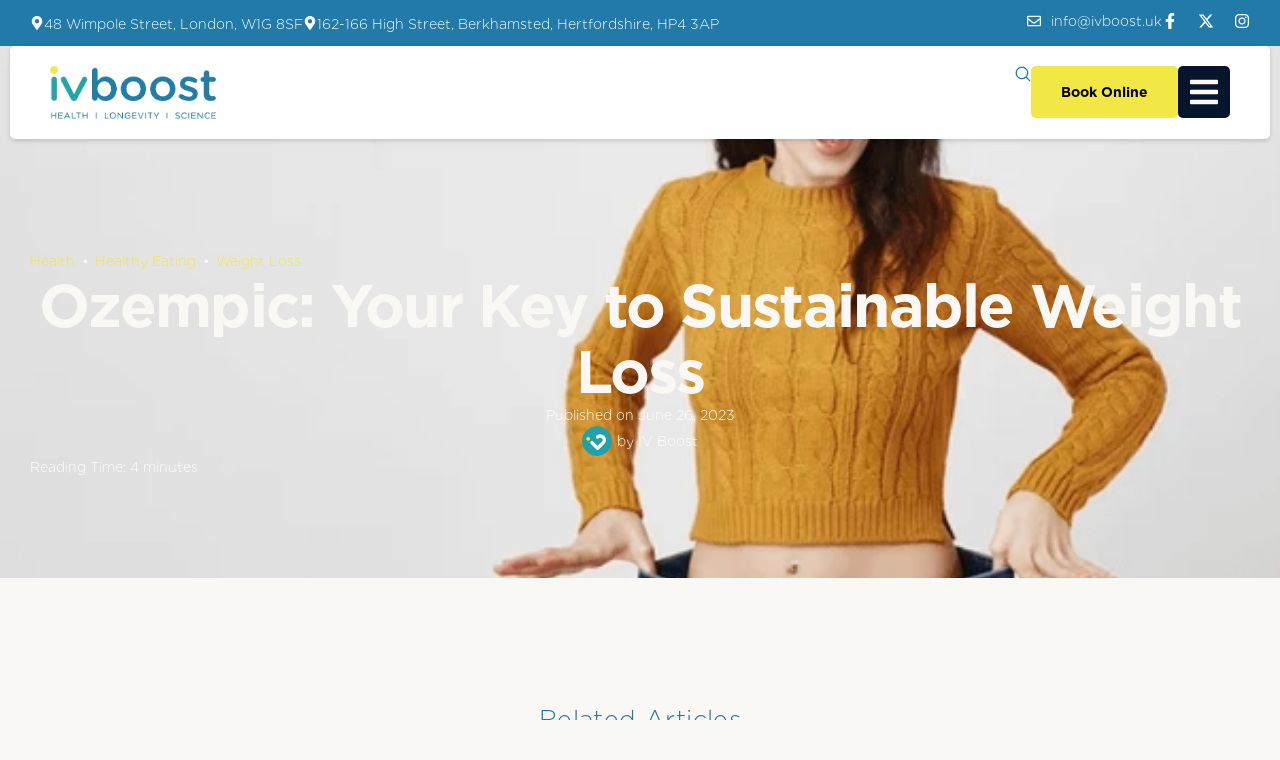

--- FILE ---
content_type: text/html; charset=utf-8
request_url: https://www.google.com/recaptcha/api2/anchor?ar=1&k=6LeDuYUrAAAAAP0oo32CHSPr3y4xFmyN6a-eGYrY&co=aHR0cHM6Ly9pdmJvb3N0LnVrOjQ0Mw..&hl=en&type=v3&v=N67nZn4AqZkNcbeMu4prBgzg&size=invisible&badge=inline&sa=Form&anchor-ms=20000&execute-ms=30000&cb=d43lubu1vrw4
body_size: 48656
content:
<!DOCTYPE HTML><html dir="ltr" lang="en"><head><meta http-equiv="Content-Type" content="text/html; charset=UTF-8">
<meta http-equiv="X-UA-Compatible" content="IE=edge">
<title>reCAPTCHA</title>
<style type="text/css">
/* cyrillic-ext */
@font-face {
  font-family: 'Roboto';
  font-style: normal;
  font-weight: 400;
  font-stretch: 100%;
  src: url(//fonts.gstatic.com/s/roboto/v48/KFO7CnqEu92Fr1ME7kSn66aGLdTylUAMa3GUBHMdazTgWw.woff2) format('woff2');
  unicode-range: U+0460-052F, U+1C80-1C8A, U+20B4, U+2DE0-2DFF, U+A640-A69F, U+FE2E-FE2F;
}
/* cyrillic */
@font-face {
  font-family: 'Roboto';
  font-style: normal;
  font-weight: 400;
  font-stretch: 100%;
  src: url(//fonts.gstatic.com/s/roboto/v48/KFO7CnqEu92Fr1ME7kSn66aGLdTylUAMa3iUBHMdazTgWw.woff2) format('woff2');
  unicode-range: U+0301, U+0400-045F, U+0490-0491, U+04B0-04B1, U+2116;
}
/* greek-ext */
@font-face {
  font-family: 'Roboto';
  font-style: normal;
  font-weight: 400;
  font-stretch: 100%;
  src: url(//fonts.gstatic.com/s/roboto/v48/KFO7CnqEu92Fr1ME7kSn66aGLdTylUAMa3CUBHMdazTgWw.woff2) format('woff2');
  unicode-range: U+1F00-1FFF;
}
/* greek */
@font-face {
  font-family: 'Roboto';
  font-style: normal;
  font-weight: 400;
  font-stretch: 100%;
  src: url(//fonts.gstatic.com/s/roboto/v48/KFO7CnqEu92Fr1ME7kSn66aGLdTylUAMa3-UBHMdazTgWw.woff2) format('woff2');
  unicode-range: U+0370-0377, U+037A-037F, U+0384-038A, U+038C, U+038E-03A1, U+03A3-03FF;
}
/* math */
@font-face {
  font-family: 'Roboto';
  font-style: normal;
  font-weight: 400;
  font-stretch: 100%;
  src: url(//fonts.gstatic.com/s/roboto/v48/KFO7CnqEu92Fr1ME7kSn66aGLdTylUAMawCUBHMdazTgWw.woff2) format('woff2');
  unicode-range: U+0302-0303, U+0305, U+0307-0308, U+0310, U+0312, U+0315, U+031A, U+0326-0327, U+032C, U+032F-0330, U+0332-0333, U+0338, U+033A, U+0346, U+034D, U+0391-03A1, U+03A3-03A9, U+03B1-03C9, U+03D1, U+03D5-03D6, U+03F0-03F1, U+03F4-03F5, U+2016-2017, U+2034-2038, U+203C, U+2040, U+2043, U+2047, U+2050, U+2057, U+205F, U+2070-2071, U+2074-208E, U+2090-209C, U+20D0-20DC, U+20E1, U+20E5-20EF, U+2100-2112, U+2114-2115, U+2117-2121, U+2123-214F, U+2190, U+2192, U+2194-21AE, U+21B0-21E5, U+21F1-21F2, U+21F4-2211, U+2213-2214, U+2216-22FF, U+2308-230B, U+2310, U+2319, U+231C-2321, U+2336-237A, U+237C, U+2395, U+239B-23B7, U+23D0, U+23DC-23E1, U+2474-2475, U+25AF, U+25B3, U+25B7, U+25BD, U+25C1, U+25CA, U+25CC, U+25FB, U+266D-266F, U+27C0-27FF, U+2900-2AFF, U+2B0E-2B11, U+2B30-2B4C, U+2BFE, U+3030, U+FF5B, U+FF5D, U+1D400-1D7FF, U+1EE00-1EEFF;
}
/* symbols */
@font-face {
  font-family: 'Roboto';
  font-style: normal;
  font-weight: 400;
  font-stretch: 100%;
  src: url(//fonts.gstatic.com/s/roboto/v48/KFO7CnqEu92Fr1ME7kSn66aGLdTylUAMaxKUBHMdazTgWw.woff2) format('woff2');
  unicode-range: U+0001-000C, U+000E-001F, U+007F-009F, U+20DD-20E0, U+20E2-20E4, U+2150-218F, U+2190, U+2192, U+2194-2199, U+21AF, U+21E6-21F0, U+21F3, U+2218-2219, U+2299, U+22C4-22C6, U+2300-243F, U+2440-244A, U+2460-24FF, U+25A0-27BF, U+2800-28FF, U+2921-2922, U+2981, U+29BF, U+29EB, U+2B00-2BFF, U+4DC0-4DFF, U+FFF9-FFFB, U+10140-1018E, U+10190-1019C, U+101A0, U+101D0-101FD, U+102E0-102FB, U+10E60-10E7E, U+1D2C0-1D2D3, U+1D2E0-1D37F, U+1F000-1F0FF, U+1F100-1F1AD, U+1F1E6-1F1FF, U+1F30D-1F30F, U+1F315, U+1F31C, U+1F31E, U+1F320-1F32C, U+1F336, U+1F378, U+1F37D, U+1F382, U+1F393-1F39F, U+1F3A7-1F3A8, U+1F3AC-1F3AF, U+1F3C2, U+1F3C4-1F3C6, U+1F3CA-1F3CE, U+1F3D4-1F3E0, U+1F3ED, U+1F3F1-1F3F3, U+1F3F5-1F3F7, U+1F408, U+1F415, U+1F41F, U+1F426, U+1F43F, U+1F441-1F442, U+1F444, U+1F446-1F449, U+1F44C-1F44E, U+1F453, U+1F46A, U+1F47D, U+1F4A3, U+1F4B0, U+1F4B3, U+1F4B9, U+1F4BB, U+1F4BF, U+1F4C8-1F4CB, U+1F4D6, U+1F4DA, U+1F4DF, U+1F4E3-1F4E6, U+1F4EA-1F4ED, U+1F4F7, U+1F4F9-1F4FB, U+1F4FD-1F4FE, U+1F503, U+1F507-1F50B, U+1F50D, U+1F512-1F513, U+1F53E-1F54A, U+1F54F-1F5FA, U+1F610, U+1F650-1F67F, U+1F687, U+1F68D, U+1F691, U+1F694, U+1F698, U+1F6AD, U+1F6B2, U+1F6B9-1F6BA, U+1F6BC, U+1F6C6-1F6CF, U+1F6D3-1F6D7, U+1F6E0-1F6EA, U+1F6F0-1F6F3, U+1F6F7-1F6FC, U+1F700-1F7FF, U+1F800-1F80B, U+1F810-1F847, U+1F850-1F859, U+1F860-1F887, U+1F890-1F8AD, U+1F8B0-1F8BB, U+1F8C0-1F8C1, U+1F900-1F90B, U+1F93B, U+1F946, U+1F984, U+1F996, U+1F9E9, U+1FA00-1FA6F, U+1FA70-1FA7C, U+1FA80-1FA89, U+1FA8F-1FAC6, U+1FACE-1FADC, U+1FADF-1FAE9, U+1FAF0-1FAF8, U+1FB00-1FBFF;
}
/* vietnamese */
@font-face {
  font-family: 'Roboto';
  font-style: normal;
  font-weight: 400;
  font-stretch: 100%;
  src: url(//fonts.gstatic.com/s/roboto/v48/KFO7CnqEu92Fr1ME7kSn66aGLdTylUAMa3OUBHMdazTgWw.woff2) format('woff2');
  unicode-range: U+0102-0103, U+0110-0111, U+0128-0129, U+0168-0169, U+01A0-01A1, U+01AF-01B0, U+0300-0301, U+0303-0304, U+0308-0309, U+0323, U+0329, U+1EA0-1EF9, U+20AB;
}
/* latin-ext */
@font-face {
  font-family: 'Roboto';
  font-style: normal;
  font-weight: 400;
  font-stretch: 100%;
  src: url(//fonts.gstatic.com/s/roboto/v48/KFO7CnqEu92Fr1ME7kSn66aGLdTylUAMa3KUBHMdazTgWw.woff2) format('woff2');
  unicode-range: U+0100-02BA, U+02BD-02C5, U+02C7-02CC, U+02CE-02D7, U+02DD-02FF, U+0304, U+0308, U+0329, U+1D00-1DBF, U+1E00-1E9F, U+1EF2-1EFF, U+2020, U+20A0-20AB, U+20AD-20C0, U+2113, U+2C60-2C7F, U+A720-A7FF;
}
/* latin */
@font-face {
  font-family: 'Roboto';
  font-style: normal;
  font-weight: 400;
  font-stretch: 100%;
  src: url(//fonts.gstatic.com/s/roboto/v48/KFO7CnqEu92Fr1ME7kSn66aGLdTylUAMa3yUBHMdazQ.woff2) format('woff2');
  unicode-range: U+0000-00FF, U+0131, U+0152-0153, U+02BB-02BC, U+02C6, U+02DA, U+02DC, U+0304, U+0308, U+0329, U+2000-206F, U+20AC, U+2122, U+2191, U+2193, U+2212, U+2215, U+FEFF, U+FFFD;
}
/* cyrillic-ext */
@font-face {
  font-family: 'Roboto';
  font-style: normal;
  font-weight: 500;
  font-stretch: 100%;
  src: url(//fonts.gstatic.com/s/roboto/v48/KFO7CnqEu92Fr1ME7kSn66aGLdTylUAMa3GUBHMdazTgWw.woff2) format('woff2');
  unicode-range: U+0460-052F, U+1C80-1C8A, U+20B4, U+2DE0-2DFF, U+A640-A69F, U+FE2E-FE2F;
}
/* cyrillic */
@font-face {
  font-family: 'Roboto';
  font-style: normal;
  font-weight: 500;
  font-stretch: 100%;
  src: url(//fonts.gstatic.com/s/roboto/v48/KFO7CnqEu92Fr1ME7kSn66aGLdTylUAMa3iUBHMdazTgWw.woff2) format('woff2');
  unicode-range: U+0301, U+0400-045F, U+0490-0491, U+04B0-04B1, U+2116;
}
/* greek-ext */
@font-face {
  font-family: 'Roboto';
  font-style: normal;
  font-weight: 500;
  font-stretch: 100%;
  src: url(//fonts.gstatic.com/s/roboto/v48/KFO7CnqEu92Fr1ME7kSn66aGLdTylUAMa3CUBHMdazTgWw.woff2) format('woff2');
  unicode-range: U+1F00-1FFF;
}
/* greek */
@font-face {
  font-family: 'Roboto';
  font-style: normal;
  font-weight: 500;
  font-stretch: 100%;
  src: url(//fonts.gstatic.com/s/roboto/v48/KFO7CnqEu92Fr1ME7kSn66aGLdTylUAMa3-UBHMdazTgWw.woff2) format('woff2');
  unicode-range: U+0370-0377, U+037A-037F, U+0384-038A, U+038C, U+038E-03A1, U+03A3-03FF;
}
/* math */
@font-face {
  font-family: 'Roboto';
  font-style: normal;
  font-weight: 500;
  font-stretch: 100%;
  src: url(//fonts.gstatic.com/s/roboto/v48/KFO7CnqEu92Fr1ME7kSn66aGLdTylUAMawCUBHMdazTgWw.woff2) format('woff2');
  unicode-range: U+0302-0303, U+0305, U+0307-0308, U+0310, U+0312, U+0315, U+031A, U+0326-0327, U+032C, U+032F-0330, U+0332-0333, U+0338, U+033A, U+0346, U+034D, U+0391-03A1, U+03A3-03A9, U+03B1-03C9, U+03D1, U+03D5-03D6, U+03F0-03F1, U+03F4-03F5, U+2016-2017, U+2034-2038, U+203C, U+2040, U+2043, U+2047, U+2050, U+2057, U+205F, U+2070-2071, U+2074-208E, U+2090-209C, U+20D0-20DC, U+20E1, U+20E5-20EF, U+2100-2112, U+2114-2115, U+2117-2121, U+2123-214F, U+2190, U+2192, U+2194-21AE, U+21B0-21E5, U+21F1-21F2, U+21F4-2211, U+2213-2214, U+2216-22FF, U+2308-230B, U+2310, U+2319, U+231C-2321, U+2336-237A, U+237C, U+2395, U+239B-23B7, U+23D0, U+23DC-23E1, U+2474-2475, U+25AF, U+25B3, U+25B7, U+25BD, U+25C1, U+25CA, U+25CC, U+25FB, U+266D-266F, U+27C0-27FF, U+2900-2AFF, U+2B0E-2B11, U+2B30-2B4C, U+2BFE, U+3030, U+FF5B, U+FF5D, U+1D400-1D7FF, U+1EE00-1EEFF;
}
/* symbols */
@font-face {
  font-family: 'Roboto';
  font-style: normal;
  font-weight: 500;
  font-stretch: 100%;
  src: url(//fonts.gstatic.com/s/roboto/v48/KFO7CnqEu92Fr1ME7kSn66aGLdTylUAMaxKUBHMdazTgWw.woff2) format('woff2');
  unicode-range: U+0001-000C, U+000E-001F, U+007F-009F, U+20DD-20E0, U+20E2-20E4, U+2150-218F, U+2190, U+2192, U+2194-2199, U+21AF, U+21E6-21F0, U+21F3, U+2218-2219, U+2299, U+22C4-22C6, U+2300-243F, U+2440-244A, U+2460-24FF, U+25A0-27BF, U+2800-28FF, U+2921-2922, U+2981, U+29BF, U+29EB, U+2B00-2BFF, U+4DC0-4DFF, U+FFF9-FFFB, U+10140-1018E, U+10190-1019C, U+101A0, U+101D0-101FD, U+102E0-102FB, U+10E60-10E7E, U+1D2C0-1D2D3, U+1D2E0-1D37F, U+1F000-1F0FF, U+1F100-1F1AD, U+1F1E6-1F1FF, U+1F30D-1F30F, U+1F315, U+1F31C, U+1F31E, U+1F320-1F32C, U+1F336, U+1F378, U+1F37D, U+1F382, U+1F393-1F39F, U+1F3A7-1F3A8, U+1F3AC-1F3AF, U+1F3C2, U+1F3C4-1F3C6, U+1F3CA-1F3CE, U+1F3D4-1F3E0, U+1F3ED, U+1F3F1-1F3F3, U+1F3F5-1F3F7, U+1F408, U+1F415, U+1F41F, U+1F426, U+1F43F, U+1F441-1F442, U+1F444, U+1F446-1F449, U+1F44C-1F44E, U+1F453, U+1F46A, U+1F47D, U+1F4A3, U+1F4B0, U+1F4B3, U+1F4B9, U+1F4BB, U+1F4BF, U+1F4C8-1F4CB, U+1F4D6, U+1F4DA, U+1F4DF, U+1F4E3-1F4E6, U+1F4EA-1F4ED, U+1F4F7, U+1F4F9-1F4FB, U+1F4FD-1F4FE, U+1F503, U+1F507-1F50B, U+1F50D, U+1F512-1F513, U+1F53E-1F54A, U+1F54F-1F5FA, U+1F610, U+1F650-1F67F, U+1F687, U+1F68D, U+1F691, U+1F694, U+1F698, U+1F6AD, U+1F6B2, U+1F6B9-1F6BA, U+1F6BC, U+1F6C6-1F6CF, U+1F6D3-1F6D7, U+1F6E0-1F6EA, U+1F6F0-1F6F3, U+1F6F7-1F6FC, U+1F700-1F7FF, U+1F800-1F80B, U+1F810-1F847, U+1F850-1F859, U+1F860-1F887, U+1F890-1F8AD, U+1F8B0-1F8BB, U+1F8C0-1F8C1, U+1F900-1F90B, U+1F93B, U+1F946, U+1F984, U+1F996, U+1F9E9, U+1FA00-1FA6F, U+1FA70-1FA7C, U+1FA80-1FA89, U+1FA8F-1FAC6, U+1FACE-1FADC, U+1FADF-1FAE9, U+1FAF0-1FAF8, U+1FB00-1FBFF;
}
/* vietnamese */
@font-face {
  font-family: 'Roboto';
  font-style: normal;
  font-weight: 500;
  font-stretch: 100%;
  src: url(//fonts.gstatic.com/s/roboto/v48/KFO7CnqEu92Fr1ME7kSn66aGLdTylUAMa3OUBHMdazTgWw.woff2) format('woff2');
  unicode-range: U+0102-0103, U+0110-0111, U+0128-0129, U+0168-0169, U+01A0-01A1, U+01AF-01B0, U+0300-0301, U+0303-0304, U+0308-0309, U+0323, U+0329, U+1EA0-1EF9, U+20AB;
}
/* latin-ext */
@font-face {
  font-family: 'Roboto';
  font-style: normal;
  font-weight: 500;
  font-stretch: 100%;
  src: url(//fonts.gstatic.com/s/roboto/v48/KFO7CnqEu92Fr1ME7kSn66aGLdTylUAMa3KUBHMdazTgWw.woff2) format('woff2');
  unicode-range: U+0100-02BA, U+02BD-02C5, U+02C7-02CC, U+02CE-02D7, U+02DD-02FF, U+0304, U+0308, U+0329, U+1D00-1DBF, U+1E00-1E9F, U+1EF2-1EFF, U+2020, U+20A0-20AB, U+20AD-20C0, U+2113, U+2C60-2C7F, U+A720-A7FF;
}
/* latin */
@font-face {
  font-family: 'Roboto';
  font-style: normal;
  font-weight: 500;
  font-stretch: 100%;
  src: url(//fonts.gstatic.com/s/roboto/v48/KFO7CnqEu92Fr1ME7kSn66aGLdTylUAMa3yUBHMdazQ.woff2) format('woff2');
  unicode-range: U+0000-00FF, U+0131, U+0152-0153, U+02BB-02BC, U+02C6, U+02DA, U+02DC, U+0304, U+0308, U+0329, U+2000-206F, U+20AC, U+2122, U+2191, U+2193, U+2212, U+2215, U+FEFF, U+FFFD;
}
/* cyrillic-ext */
@font-face {
  font-family: 'Roboto';
  font-style: normal;
  font-weight: 900;
  font-stretch: 100%;
  src: url(//fonts.gstatic.com/s/roboto/v48/KFO7CnqEu92Fr1ME7kSn66aGLdTylUAMa3GUBHMdazTgWw.woff2) format('woff2');
  unicode-range: U+0460-052F, U+1C80-1C8A, U+20B4, U+2DE0-2DFF, U+A640-A69F, U+FE2E-FE2F;
}
/* cyrillic */
@font-face {
  font-family: 'Roboto';
  font-style: normal;
  font-weight: 900;
  font-stretch: 100%;
  src: url(//fonts.gstatic.com/s/roboto/v48/KFO7CnqEu92Fr1ME7kSn66aGLdTylUAMa3iUBHMdazTgWw.woff2) format('woff2');
  unicode-range: U+0301, U+0400-045F, U+0490-0491, U+04B0-04B1, U+2116;
}
/* greek-ext */
@font-face {
  font-family: 'Roboto';
  font-style: normal;
  font-weight: 900;
  font-stretch: 100%;
  src: url(//fonts.gstatic.com/s/roboto/v48/KFO7CnqEu92Fr1ME7kSn66aGLdTylUAMa3CUBHMdazTgWw.woff2) format('woff2');
  unicode-range: U+1F00-1FFF;
}
/* greek */
@font-face {
  font-family: 'Roboto';
  font-style: normal;
  font-weight: 900;
  font-stretch: 100%;
  src: url(//fonts.gstatic.com/s/roboto/v48/KFO7CnqEu92Fr1ME7kSn66aGLdTylUAMa3-UBHMdazTgWw.woff2) format('woff2');
  unicode-range: U+0370-0377, U+037A-037F, U+0384-038A, U+038C, U+038E-03A1, U+03A3-03FF;
}
/* math */
@font-face {
  font-family: 'Roboto';
  font-style: normal;
  font-weight: 900;
  font-stretch: 100%;
  src: url(//fonts.gstatic.com/s/roboto/v48/KFO7CnqEu92Fr1ME7kSn66aGLdTylUAMawCUBHMdazTgWw.woff2) format('woff2');
  unicode-range: U+0302-0303, U+0305, U+0307-0308, U+0310, U+0312, U+0315, U+031A, U+0326-0327, U+032C, U+032F-0330, U+0332-0333, U+0338, U+033A, U+0346, U+034D, U+0391-03A1, U+03A3-03A9, U+03B1-03C9, U+03D1, U+03D5-03D6, U+03F0-03F1, U+03F4-03F5, U+2016-2017, U+2034-2038, U+203C, U+2040, U+2043, U+2047, U+2050, U+2057, U+205F, U+2070-2071, U+2074-208E, U+2090-209C, U+20D0-20DC, U+20E1, U+20E5-20EF, U+2100-2112, U+2114-2115, U+2117-2121, U+2123-214F, U+2190, U+2192, U+2194-21AE, U+21B0-21E5, U+21F1-21F2, U+21F4-2211, U+2213-2214, U+2216-22FF, U+2308-230B, U+2310, U+2319, U+231C-2321, U+2336-237A, U+237C, U+2395, U+239B-23B7, U+23D0, U+23DC-23E1, U+2474-2475, U+25AF, U+25B3, U+25B7, U+25BD, U+25C1, U+25CA, U+25CC, U+25FB, U+266D-266F, U+27C0-27FF, U+2900-2AFF, U+2B0E-2B11, U+2B30-2B4C, U+2BFE, U+3030, U+FF5B, U+FF5D, U+1D400-1D7FF, U+1EE00-1EEFF;
}
/* symbols */
@font-face {
  font-family: 'Roboto';
  font-style: normal;
  font-weight: 900;
  font-stretch: 100%;
  src: url(//fonts.gstatic.com/s/roboto/v48/KFO7CnqEu92Fr1ME7kSn66aGLdTylUAMaxKUBHMdazTgWw.woff2) format('woff2');
  unicode-range: U+0001-000C, U+000E-001F, U+007F-009F, U+20DD-20E0, U+20E2-20E4, U+2150-218F, U+2190, U+2192, U+2194-2199, U+21AF, U+21E6-21F0, U+21F3, U+2218-2219, U+2299, U+22C4-22C6, U+2300-243F, U+2440-244A, U+2460-24FF, U+25A0-27BF, U+2800-28FF, U+2921-2922, U+2981, U+29BF, U+29EB, U+2B00-2BFF, U+4DC0-4DFF, U+FFF9-FFFB, U+10140-1018E, U+10190-1019C, U+101A0, U+101D0-101FD, U+102E0-102FB, U+10E60-10E7E, U+1D2C0-1D2D3, U+1D2E0-1D37F, U+1F000-1F0FF, U+1F100-1F1AD, U+1F1E6-1F1FF, U+1F30D-1F30F, U+1F315, U+1F31C, U+1F31E, U+1F320-1F32C, U+1F336, U+1F378, U+1F37D, U+1F382, U+1F393-1F39F, U+1F3A7-1F3A8, U+1F3AC-1F3AF, U+1F3C2, U+1F3C4-1F3C6, U+1F3CA-1F3CE, U+1F3D4-1F3E0, U+1F3ED, U+1F3F1-1F3F3, U+1F3F5-1F3F7, U+1F408, U+1F415, U+1F41F, U+1F426, U+1F43F, U+1F441-1F442, U+1F444, U+1F446-1F449, U+1F44C-1F44E, U+1F453, U+1F46A, U+1F47D, U+1F4A3, U+1F4B0, U+1F4B3, U+1F4B9, U+1F4BB, U+1F4BF, U+1F4C8-1F4CB, U+1F4D6, U+1F4DA, U+1F4DF, U+1F4E3-1F4E6, U+1F4EA-1F4ED, U+1F4F7, U+1F4F9-1F4FB, U+1F4FD-1F4FE, U+1F503, U+1F507-1F50B, U+1F50D, U+1F512-1F513, U+1F53E-1F54A, U+1F54F-1F5FA, U+1F610, U+1F650-1F67F, U+1F687, U+1F68D, U+1F691, U+1F694, U+1F698, U+1F6AD, U+1F6B2, U+1F6B9-1F6BA, U+1F6BC, U+1F6C6-1F6CF, U+1F6D3-1F6D7, U+1F6E0-1F6EA, U+1F6F0-1F6F3, U+1F6F7-1F6FC, U+1F700-1F7FF, U+1F800-1F80B, U+1F810-1F847, U+1F850-1F859, U+1F860-1F887, U+1F890-1F8AD, U+1F8B0-1F8BB, U+1F8C0-1F8C1, U+1F900-1F90B, U+1F93B, U+1F946, U+1F984, U+1F996, U+1F9E9, U+1FA00-1FA6F, U+1FA70-1FA7C, U+1FA80-1FA89, U+1FA8F-1FAC6, U+1FACE-1FADC, U+1FADF-1FAE9, U+1FAF0-1FAF8, U+1FB00-1FBFF;
}
/* vietnamese */
@font-face {
  font-family: 'Roboto';
  font-style: normal;
  font-weight: 900;
  font-stretch: 100%;
  src: url(//fonts.gstatic.com/s/roboto/v48/KFO7CnqEu92Fr1ME7kSn66aGLdTylUAMa3OUBHMdazTgWw.woff2) format('woff2');
  unicode-range: U+0102-0103, U+0110-0111, U+0128-0129, U+0168-0169, U+01A0-01A1, U+01AF-01B0, U+0300-0301, U+0303-0304, U+0308-0309, U+0323, U+0329, U+1EA0-1EF9, U+20AB;
}
/* latin-ext */
@font-face {
  font-family: 'Roboto';
  font-style: normal;
  font-weight: 900;
  font-stretch: 100%;
  src: url(//fonts.gstatic.com/s/roboto/v48/KFO7CnqEu92Fr1ME7kSn66aGLdTylUAMa3KUBHMdazTgWw.woff2) format('woff2');
  unicode-range: U+0100-02BA, U+02BD-02C5, U+02C7-02CC, U+02CE-02D7, U+02DD-02FF, U+0304, U+0308, U+0329, U+1D00-1DBF, U+1E00-1E9F, U+1EF2-1EFF, U+2020, U+20A0-20AB, U+20AD-20C0, U+2113, U+2C60-2C7F, U+A720-A7FF;
}
/* latin */
@font-face {
  font-family: 'Roboto';
  font-style: normal;
  font-weight: 900;
  font-stretch: 100%;
  src: url(//fonts.gstatic.com/s/roboto/v48/KFO7CnqEu92Fr1ME7kSn66aGLdTylUAMa3yUBHMdazQ.woff2) format('woff2');
  unicode-range: U+0000-00FF, U+0131, U+0152-0153, U+02BB-02BC, U+02C6, U+02DA, U+02DC, U+0304, U+0308, U+0329, U+2000-206F, U+20AC, U+2122, U+2191, U+2193, U+2212, U+2215, U+FEFF, U+FFFD;
}

</style>
<link rel="stylesheet" type="text/css" href="https://www.gstatic.com/recaptcha/releases/N67nZn4AqZkNcbeMu4prBgzg/styles__ltr.css">
<script nonce="EV7ePJF3hENfsBM-sV-aww" type="text/javascript">window['__recaptcha_api'] = 'https://www.google.com/recaptcha/api2/';</script>
<script type="text/javascript" src="https://www.gstatic.com/recaptcha/releases/N67nZn4AqZkNcbeMu4prBgzg/recaptcha__en.js" nonce="EV7ePJF3hENfsBM-sV-aww">
      
    </script></head>
<body><div id="rc-anchor-alert" class="rc-anchor-alert"></div>
<input type="hidden" id="recaptcha-token" value="[base64]">
<script type="text/javascript" nonce="EV7ePJF3hENfsBM-sV-aww">
      recaptcha.anchor.Main.init("[\x22ainput\x22,[\x22bgdata\x22,\x22\x22,\[base64]/[base64]/MjU1Ong/[base64]/[base64]/[base64]/[base64]/[base64]/[base64]/[base64]/[base64]/[base64]/[base64]/[base64]/[base64]/[base64]/[base64]/[base64]\\u003d\x22,\[base64]\x22,\x22w44tw4/CmcK1wrcew5/DssO7w4nDlkxadjNzWixFJArDh8Odw5LCs8OsZBNwEBfCgcKyOmR3w7BJSl1Ww6QpbyFIIMK8w7HCsgEIXMO2ZsOoR8Kmw55nw63DvRtKw5XDtsO2WMKIBcK1E8OhwowCYxTCg2nCvsK5RMObMy/DhUEnKj11wpsUw7TDmMKaw59jVcOpwoxjw5PCqRhVwofDhxDDp8OdEwNbwqldH15Hw5DCnXvDncK6DcKPXBA5ZMOfwofCtxrCjcKjcMKVwqTCsFLDvlgHLMKyLGPCicKwwok0wqzDvGHDrEFkw7dEcDTDhMKmEMOjw5fDtxFKTCZCW8K0WsKkMh/[base64]/[base64]/wq/[base64]/CocKWX2fDlx3DhXnCnXQdw45rci/Cm8OSV8Kdw5rCisKrw4XCg2sbNMKmSBXDscK1w43CgTHCigrCosOia8ONYcKdw7RkwpvCqB1RMmh3w59fwoxgHnlgc2l5w5Iaw6x4w43DlWcYG37CosKDw7tfw6cfw7zCnsKPwr3DmsKcecOraA9/w5BAwq8Pw78Ww5c0woXDgTbCjW3Ci8OSw6JdKEJZwqfDisKwV8OfRXEKwpsCMTsYU8OPXDMDS8OeMMO8w4DDt8KzQmzCqMKPXQNlUWZaw5fCgijDgVfDiUIrT8O2AQLCu3tKfMKOF8OONcOEw4zDkMK2BFUrwr/CpsObw5EucDFrcEfCsTJfw67CjMK5VVbCmXtLER7Do2TDtsKMCTRUAQfDvWhKw548wp3CisOZwp/DkkHDoMOcHcOhw5LCiDIZwp3CkGnDqQMweWzDvzVxwrYCMMOfw5sCw6xjwo4hw5IQw6FLDcKQw5o4w7/DlRgFNgbCm8KCdcO5fsKaw6gfJMO2VxnCl20Awp/[base64]/[base64]/Dm145wphOw64cF23DtMOYAsK5U8Kpa8O7ScKhV8O2XwZDIMKtdcOgY1Rmw47CqDXCjk/CvjfCo17Dv0hCw4AGF8O+bFMrwrHDrQx9InnCgHIawpPDvmjDpMK0w6bCiGYDw6fCsCgtwq/CmcO/wqrDpsKgHHvCvsKDEgQpwqwGwo17wojDpUzCliHDr0JmcsKNw60gd8KmwoMofnjDiMOgIyxABsK+w7DDnwXCmQkfJmBdw7LCmsOuccOOwpNgwqVIwrguw51aXMKJw4LDlcOtAg/DosOFwofCssOaHnbCmMKwwonCoWDDgkHDo8OVejYObsKsw6F7w7/Dl1vDssOgA8KAQDbDgFzDuMOwI8O+ImEfw4Y2VMOzwrwqJ8OCHB0PwovCt8OPwpJgwoQRQ1vDil8IwqXDhsK2wo7DtsKvwr51JhHCjMKdN3oDwrvDnsK4LBUuA8Otwr3CuUXDo8OrVE4Gwp/CgcKLEMOCdmTCqcO2w4rDmMK1w4vDpHt+w7clRRpJw7VqXFEELH3Dj8K2Im3CshTCtEjDiMOnWEnClcKoMzfCgUHDn09CCsOhwoTCmU7Dh3wRH3DDrkTDk8KgwqM8ImoZbMOTdMKXwo/CpMOrNBPDojTDk8OrK8OwwpHDjsK/VHvDmXLDr1xowoTCicOSB8K0U2lgcULCtMKgNsOyesKFJVvChMK7CMOqaR/[base64]/MsOEwpjCgMKVw7V2KcKnfMKXezfCjsOlwpwYwqlzwovCkF/CucOOw4PChRDDtcOywpnCp8KsY8OeEk9qwqDDmhgWW8KmwqrDo8K7w4fCh8KBDMKPw5zDpcK9D8K4wo/DnsK/wpvDgy8MCA0HwpjCjw3DiicLwqwPaGt7wqVYYMOZwrB3w5LDucK2JMKqNXpbQ1vCj8OKMyNAS8KnwqIweMOLw6HDqSlmXcKEZMO2wqPCkkXDpMOFw648HsOZwo/DkTRfwrTCmcOpwr87ISQMdcOfUAHColMHwpIiw6jDpADDngbCpsKEwpIQwr/DmkbCkcK1w7nCuSLCgcK7V8Ovw6klU27CicKFFj42wpFMw6PCqcK0w6nDl8OMScKFw4J9PybCmcKjacK8PsOyXMOow7zCggXCqMOGw4vCo3tMDmE8w7p2cQHCq8K7Ly82E10awrdAw57CqcOvHCzCkcOoTGPDpMOfw77Dn1rCqMK9R8Koc8K6wodswpENw7PDrz/CmlfCqcKNw59Lbm1QG8Knw5/DrkzDv8OxMmjDpyYVwpjCsMKawpACwqXDtcOLwrHDg0/DjVoSCFLCozALNMKhX8Ozw702U8KubsOLN0Nhw53DssOkbDvCi8KPwrILVnHDpcOAw7x8wocDC8OQH8KwTA/Cr31cNsOFw4XClghbdsOxQcOmw4RrasOVwpIwH34Bwr0LDkXCmMKHw4FrQVXDk1dDeQzDqwZdUcOtwo3Cv1Eaw4XDmcK8w4EOCsKFw5/DrMO2HcOfw7nDghjDkh44L8Krwr4vw6B3L8K1wp0zSsKLw5vCtGlPPhTDmSEzZypuw4LCgy/CgsK/w6rCp211H8KqeybCrHfDjxTDoSnDokfDs8O6wqvDvDZbw5EdIMOMwp/CmELCv8OHbMO6w6rDgCQdORHDlcOlwrLCgEASAA3DscKPI8Ojw4Bow5rCucKeQUzDlFPDnATDv8KSw6LDukBLU8OKN8OmLMKbwo9nwofChQvDq8Ocw5oqCcKBWsKNYcKxDMK7w4J+w6JpwptpX8K/w77Dh8K6wopLwpDDmcKmw7x3w4JBwpgNw67CmHhiw4I0w5zDgsKpwp3CtAjCo2vCoS7DrULDgsKRwp/CjcKrwp9jPzIUCFRiYk3CiwrDhcOcw6nDucKuQcKww5RkCWbClmEQYR3DqWhRYMOAO8KPGxLCnSLDsyvCmWzDpijCoMOXK2tBw7LDssObIXzCjcKjN8OSw5ddwqDDj8OAwr3Cj8OVw5nDhcOnFcKydCfDs8K/b2YWw6nDrQ3CpMKJNMKwwo5hwq7CtMKVwqUcwp7DlV49HMKaw6wdPAInCDlMTE46B8OUw4EBKCXDp27DrgM+RTjCg8O4w40UQkhgw5AcGxkmJxNRwr9ww5Yrw5U3wpnCg1/DjBXCtB3ChTPDmWRZOjU1eFTCuDk4MsKrwo7Dp0zCisKmVsObIMOHw6DDgcKcOMK0w4JjwoDDvgXCksK0XzgoJT4TwrgZGiEbwocdwpVPX8KeD8Obw7JnNk3DlSDDvwPCkMO9w6RsYgt9woTDo8KhF8O/[base64]/[base64]/wpHDnTrDt2kfw4TCsMOgwow4w7/CiMO+f8OKBsKPw6/CucO8P2gfD1jCgcO+KcOJwqQWPMKiEBDDncOzPsO/NjTDjgrClcOUw5vDhUvCpsKRUsOZw7fCiGYMMDHCq3AmwrrDmsK8T8KaYMK8GMKMw4DDuF7Ch8OEwpzCiMKSIilGwp7Cn8OAwoXCqRsyZMOWw7bCmyl8w7vDl8KYw4jDj8OWwoDCrMOtE8OPwovCo2vDiD/DgDwvw4hXwpTCg2M3wr/[base64]/CvxnDvMOVXcOpwrfDmw7CgsOBw4VAwqInwrpGwrJww4LCpyZVw4UcRhRawqLCtMKQw6HChMO8wq3Dp8K7woMRV2B/ScKxw5ZKTFVYQR9bDHTDrsKAwrMMMsKrw4kZecK6ehfCih7Du8O2wqLDsWdaw7rCuTl0IsK7w6/DtF4lIsOhdCnDusKKw5PCs8K4O8OnfMOiwoXCil7DsHhSOjXDgsKGJcKWwqTCqHTDgcOjw7hqw6jDrlLCg0fCvsK1U8ODw4wqWMOIw4zCiMO5w4lcwozDmUjDqRlJTWAoCT1AQcO1XSDDkArCt8KTwpbDgcOewrglw77CtFFhw7ttw6XDm8KSTEgiNMKcJ8OHRsOSwq/Dn8Kew6vCjWbDrQ51HMO9K8KlWcK8Q8O3w43DsXARwpDCr219woMYw4AEw7nDvcKXwqHDi1XCrxTDqMOvOmzDknrDgsKQHlhgwrBUw7XDsMKOw51EEGTCjMOsPxBxKUxgcsO5w6ULwpdcL2ppw5RcwoHCtsKVw5rDk8O+w69nasKdw7tew7bCu8Onw6F/GcKrSDHCicOLwolCd8Kcw6rCn8O6LcKZw71+w4dSw7YxwpHDr8KHwqAOw7zCk1nDslg/w7LDimvCt1JLRm3DvFHDi8OOw4rClV3Cg8Opw6XCk1jCmsOFcMOKwpXCuMOzaFNKw5fDocOHdF/DhWFUw5HDoyokwr0Ib1nDmxZPw4YTFxzCoBfDo2vDt15sHgYxC8Osw5x2HcObNQrCv8O4wq7DisOoTMOca8KewrXDrSvDhsOkRUgbw73Dnx/DlsKyDsO4Q8ORw4nDq8KGHsKtw6bChsOAaMOIw6PCk8KwwqHClcOOdhRww5TDhgTDmMOrwp0CNsKqw5V+I8O4RcOwQw7Dr8OCQ8O5WsO0w40YacKKw4TDvUghw481KmliL8Oabm/CkXwKF8OmUcOnw6rDqDLCnETColEyw57CuksZwovClxBUFhfDoMOQw40ow69FOn3CoVRawpnCmmM9Pk7DssOqw5vDkhFhZsK4w5s1wpvCtcKlwovDnMO4Y8K1wqQyJcOvScKkQcOdYG8pwq7CucK8McKgYjFqJMOLMT/Dp8O+w7sKeCXClHzDjAXDvMOQworCqjnCmHHCj8OMwop+w7l9wrFiwrnCssKCw7TCsBpWwq14WljCmsKgwoRxBltDfThCWknCp8KRXwxDJwhdP8OZOMOPUMKFVRPCv8K/Jg7Dl8K8NsKdw4bDnwd3CRgTwqg8ZMO6wrLClAA6DMKnKxjDgsOKwpBYw7MnMcOSDg7CpR/Chj0Ow4Ytw5TDr8KWw6zDhmQbIAFDBMOCA8K/HMOhw6bDvQV/[base64]/w40tL8Ofw78wwpjCh0jCshUHPcOaw5lLwrBhDsKlwq3Dvy/[base64]/[base64]/[base64]/[base64]/DDBEw43DvMOOenrDhlwkd8OTw71vblx0ZiDDtcKaw6t9bsOSLHHCmT3DvcKfw6FiwoJqwrDDr1bDp2AWwr/[base64]/ChyVINMKMB8KfCk5Pw6RYRMOqbcK9worCiMKewrJfUxDChMOawonCmybDgDbDhsOPC8KAwpvDhHjDqHDDiHXChFIgwrNTaMOpw77CsMOWw7kjwo/[base64]/DoFPCtSLDs8OlwqQWwoDCh1t0Jw5OwqLDuX4JUWZrGSDDiMOHw5BMwoQ7w4kjIcKKI8KLw7ENwpdpXHHDqsOWw51Fw7jCug4zwoETfcK1w4DDvcK6Z8K5FWrDoMKVw4nDviRlYHsywpQ4TcKaAMK8fTfCisKcw6nDpsOVPsOVFlseN0FswqXClQ1Dw7LDo07DgWM3wp/[base64]/wqcpasK5XcK5FXPDocKkw4xvwqnClSfCoGTDl8OEw4NfwrQGXsKKwqvDkMOfJMK4Y8Orw6jDsUMBw45lVgdWwpYKwoQSwpMdUzw+wq3CgSYwPMKEwoocw7fCjBzCmy0xbmLDgEbCn8OPwoRZw4/CsAfDt8ObwoXCnsOTWg5DwrPDrcOdCsOGw4vDtzTCg3/CtsK9w5DDlMK9a2DCqkPCiEzDosKIAMODOGpJeH05wrnCuQVrw6fDt8OeQcONw4XDvmdlw75bUcOkwqomEmJAHQbDvmLCvW1QQsOvw4ZhT8O4wqo/XTrCsWMKw6jDhsOZIsKbd8KnKMKpwrbCl8Kkw4Nsw4ZIfsObThHDjklUwqDDqDHDhFAQw4YYQcODwo1jw5/DncOEwqYAYzogw6LCmcOqbi/CgsKnT8Ofw5cZw5IIFsOHG8OjEsOww6MtZcO3DTvCvUQPXU8Tw5vDvX1ZwqTDoMK2M8KEb8K3wonDmcOhE13Do8OjJFcxw4LCvsOGO8KbBV/[base64]/Cq8Oow4tialXDrcKYVsOCw4d4w6bClMO7B8KwLipCw60KOVY8w4rDp3HDkTLCt8KZw7QbE3/Dq8KmKcOHwr13ZybDtcKqJ8Kew53CuMO+ccKJByY9fsOCDjZTw6zCg8KBFcK0w4FBJcOpBlF4F25ewp0dU8K+wqLDi1vDnw3DjmkuwrXCk8OSw6jCm8OUQ8K/[base64]/RcOnQSt/OV0Swo0KKsK0w7fDlw1KOUlDNcO4wq8kw50EwpPCssO4w5IlSMO0QMOdIy/DgcOWw7Z6f8KZBip/eMOzLivDjwY9w6BAF8OxGsOawrJHYh8/[base64]/[base64]/N0/[base64]/CkF5sccKbw4TDuMKzwo1lIMK/f8KZwrETw4rCrF0AYcOjWcOOYiETwqbDojBKw5YQTMKUAcO7RmLDj2QDOMOmwojDqxvCi8OLTcOURG0VCX0ow4NLLSLDgnkpwojDkUHDgApaKHDDsRbDgsKdw7YCw5vDrsKaccOHXgRuAMO2wooqBRrDsMK/AcORwpfCtCUWAcOgwqwaW8Kdw4NCeg17wpJhw5zDsxVdCcOFw6/DksOGJsKxw6xdwoh3woJTw7BhCR4JwpTCocOcdDDCjho/C8OWUMOqbcKVw6wFVznDqcOQwp/CksO7wrnDpgvCuj7CmjLDtkfDvRPCh8O7w5bDqXzCsElVR8Ktw7LCoTTCpWvDkWYZwrMNwq/Dq8OJw4nDjxRxTsOkw4/DjMKCQMOVwoPDgsOTw6LCsRl+w45gwpFrw4Z8wqzClTJrw5pEPlzDkMOASG7DjFjDjsKILMOQw6wAw5wUB8K3worCnsOzIWDCmgFoNgnDhD9Mwp5kwp3DmnAPXWXCpRdkMMKvfD93w4lcTW1KwrrCkcKJAHFywqVbwodQwrgROMO0ZsO8w5vCn8K3wq/Cr8Ogw5oTwoHCpBoUwqbDsTvCj8KJIzfCmWjDqsOpI8OsPhwkw4sIwpULJ3LDkCRNwq4pw4poLE4OSMODDcKWS8KCF8OEw6J3w7XCvsOFEDjCo39HwpQhLMKmw5DDtnVJbEfDlzfDh0Buw5vDjzh3bsKTEA7ChUvDrikJUhnCuMKWw65/csOoFMOgwrAkwqYrwptjO3V8wo3DtMKTwpHDhWZpwpbDlHUsNEBnIcOjw5bCmGHDtm0XwpXDqgM5emIgG8OJJnbDisK8wqTDn8Kia2/Cow52HcOKw5wpfynCrMKswrAMBVwwZcOsw4jDtQDDkMOZw6MiQB3CqWRTw5xXwr1ZPcOpMCHDm1zDr8K4woc4w4cKChLDqMKlXm7DvcOVw5fCk8KgfhNIJcK1woPClk01cHAfwoFKAHbCmkDCgiN/fsOnw7xcw77Cpm/[base64]/CoMKLwrfDlysiwrXDon4aw53Cgiwxwp/CvsKFwqBYw7wHwqLDp8KfR8OGwrfDsXR+w7Mww6xnw6TCq8O+w5U9w6c1VsOWOzjDtnLDvcOkw54lw402w5gVwpA8SgBgLcK5LsKIwoIbEl3DrAnDt8OqTHEfCMK2Qkt4w5k2w5vDvMOMw7TCvsKcIsK0csOVcXHDscKrJ8KNw6HCgsOZWsOUwrrCgAfDvn/DuyDDlzQyecK5GcO/[base64]/[base64]/Cgz0gwqsHw4UPwqwVw51xw5E+MMKjwrXDoFfCt8OpPMKLe8KuwqPCi0h8VjM2fMKdw5LDn8OuKcKgwoJIwro3KgRLwqTCnAQfw6LDjyNMw67DhnBVw4QXw5nDhhJ8wpgGw6jCtcKmfmjDkCNRY8OhaMKVwp/Ct8KWaRxfNcO3w7/CqA/DoMK4w7fCp8OPV8KzJTM1YQhQw53CuF92w57Du8Kiw5xlw7BXwqfDsQHCq8O/BcKbwq0yKA9CNcOawpUlw77Cr8Ojw5FiFMKpP8O/[base64]/[base64]/CqE/[base64]/CsDIdZMORwpvDpMOpwp9pKzw6BzLCjT1twqvDkB8Sw63CrsKyw7rCsMOVw7DDglHDvcKlw7jDvEjDqHvCjsKpUwQMwpk+R0zCpMOIw7DCnGHDgGPDisOrER5jwpxLw7kVUX0GaUR5eB11VsKnM8O/V8K4wqzCnnLCmcOsw74DX1ljDWXCu0slw4vCq8Oiw5fCgldYw5fDvhBSwpfCniJHwqY6bcKHwqosb8Kfw50Pay4/w4TDvFtUBlghYMKZw5dBUwEBPMKef2jDncKrKVLCo8KZF8OsJ1/Dp8KXw7t4KMKhw4FAwr/[base64]/[base64]/w5c1FMOcwoDCjsOfwpTCpMKHUkBCwp/CnMKqVRHDoMOgw6kvwrDDvsOew6ljcGHDusKkES3CqMKkwp57JhZww7FiL8O3w5LCtcOpA3wUwrwVXsOXw6xwGwR4w6FBR3bDsMK6SyvChXU2XcKIwoTCuMODwp7DlsODw7taw6/Do8KOwopCw7HDt8OBwrrCm8OWBTM9wp3Dk8Omw63DoH80YUNCw4zCh8OOR2rDpmTDlsOOZ0HCuMO1ZMKQwobDg8Oxw4LDgcKcwq1ZwpB+wo9cwprDo0zClnTCs1HDvcKPw7jDii96wrF6Z8KhF8K3G8O0wr/[base64]/[base64]/w70qacO2EsOeIcOmJRt5w5IVwr9gw7DDoV7DnU3ClMOAwpPCksKfNcKow6/CvxzCicOGWcOqUUEoEykQJsObwqHCnRlDw5HCnVTCsCXCqSlUwrvDgcKyw6hGMlg/w6zCtVjDtMKnfEAXwrRGPMKswqYXw7Fkw4TCiWfDtmBkw4QFwpkbw67DgcOowrXCk8Klw6kvKsKGw6rCs3vDt8KVVkfCvV/CtcOmOiHCksK/fVTCgsOxwrEWCyIBwpLDqWw+SMOsUMKAwpjCvjnDiMK/WcO0wpfDrwhhWALCmRrDrsObwrdAwoXDk8OBwpTDihfDsMKpw5vCsSgJwqLCnwvDj8K6GAgXWhfDn8OUcHnDsMKNw6QPw4jCi10Vw5p0w7vCqiTClMODw4/ChsOjH8ONJ8ONJMOfAMKGwoF5aMOrw6LDvUVhecOqGsKvQsOpGcOjAw/CpMKbwrMKfR/CgwLDjsOVw6vCv2MNwoVzwqfDnBTCo1BHwpzDj8Kzw7PDkmFaw7tnOsKmMsKcwpQGD8KLMnVcw7fDhT7Dh8Kfwr86L8KEGw4SwrMFwpYmBDrDtA0fw4k3w5Zrw7rCoHbChlxHw5TDkhglDH/CmntIw7TCgUnDpXTDmcKSX04two7CjUTDqjHDvcKSw5vCp8K0w5BRwr9yGgTDrU9/w5bCmsKoLMKkw7XCnMKBwpcGHsOKMMK9wqZiw687Wz8HbBXDjsOqw7zDkSPCs0rDmErCjWwHeHEadkXCkcKOdE4EwrTCpcKqwpJlOMO1woIIVSbChGo1w7DDmsOjw6/Dh1QAYEzCs3Nmwr88O8Obw4PCvAjDnsO0w4EjwqJWw4t5w40kwo/DtMKgw7PCoMOyBcKYw6V3w5jCtn0IUcOHIMKAwqHDssKvwqTChcKNPMKYw63CqgRMwro9wrByeDfDkWfDmD1AaDYUw7dYJsK9HcOyw7NELsKSMMOZSj8Jw5jCg8Kuw7XDqkfDgD/DmnZfw4R0woBow73ClzZkw4DCqDM3L8KjwpFSwoXCg8Kbw4odwowCH8OxR07DqjdRZcKFLzs/wozCuMK+bMOSM2UOw7dFQ8OIKcKYw4pXw5XCgMOjfgs2w6g+woHCggDCisO5eMO8PjnDqcKmwoNQw6c/w7zDmH7DoGJfw7AiBQLDujgXIcOmwrHDhlcAwq/Ci8OlWE4GwrvCrsK6w6/CpcOGFjYGwpcVwqTDsiMzbDbDmgHCmMOIwq7Dtjp/PMKfKcKSwoLDh33CqAHCl8KKJQsew69nSHTDicKSCcOow5PCshXCiMKhw6M+EV9lwp/Cs8OWwpRgw4PDlX/CmwzCggdqw4rDkcOEwozDgsK2w73CnA9Sw641bcKfKnbCjyvDqlUNwqUrPGIbBMKpw4toD0kATVXCgifCmMKMF8KdYmDCgyIRw7JDw7fCt2oQw5o6ekTCjcKiwqUrw7PCi8OmPkEFwq/DvMK0w51eNcObw6p1w7bDncO/wpIOw5tPw6/CrMOrVj/DpBLCncO7egN+wqZLbEDDrsKvfMO4w6Ymw45tw7LCjMOAw7t0w7TCgMOkw4fDkkY8bFbChcKMwrLCt0wkw6EqwonCk3gnwqzChU3DtMOmwrR+w5LDlMOPwr0WW8OyAMOjwpbDg8KywrRwbH01w6VXw5/CqyjCqAMITxgNKH7CnMKoVMK3woVcCsOve8K7S2pBQ8O+MjkgwpJuw7lEesOzd8KmwqHCqVHCpBUYNMKwwqvDrDMTYsK6LsO4b14yw5rChsODGELCpMK0w4o+Az/Dq8KPwqZSecKgMTvChUFlwr9Xwp3Di8OoA8OwwrbCvcK2wr/CvSxJw4/Cj8KTSTfDnsKRw6B8K8KFMSxDO8KwesKqw5vDm2JyGsOEaMKuw4XCuxvCmsOwRcODOiPDi8KkO8K5w7o+QAA2SsKbfcO3wqfCpsOpwp12eMK3XcODw75vwr/Dt8OBB3LDgU4+w5NuVEJpw67CixPCicOrPEVGw5JdJ3TDn8KtwqTCp8Kxw7fCksOnwpbDuyIow6HDkFHCgsOsw5QebwnCg8OMwr/CgcO4wrRJwrTCtjcscnjDn0vCpVU5YlXDih8swrfCjQ0MOcOFD2dIeMKJwoTDicOAw7TDr2AwEcK8FcKeBcO2w6V2McKYCMKZwrTDtUXDtMOiwoYJw4TCoCMuVWPCicOqw5pKJjh8w4J7wq54EcKxw5jDgm8Kw6FFKSLDscO9w5BXw5/CgcKpT8O9GBhAdw1GfMOsw5nCocOvSTNiw4E7worDqMK2w5Ijw5XDpSAhwpDCsAPCgWzCicKgwo8ywpPCr8KZwr8mw43DssOHw5bDm8KpVsOfDTnDu04pw5zCncOFwrA/[base64]/[base64]/DsWY4wq8XCg85E0Miw73CjsOBwpjDusKMwqBPwoUSYjhswqNnbE7ClsOAw4rDi8Kmw7fDrR/Du081w5TCjMOeG8OraC7DsUjDqU3Cp8KfazgLDknCm1zCqsKJwrl2YApdw5TDpGs8QFfDsn/DtigrXz/CiMKGfMOoRDJXwopnOcK1w6ccfFccYcORw77Ci8KSAAp/[base64]/DrnZmw4/CqXHDgcK2dcKhecKzXxzCmMKaFVnDllYTZ8OqTMOdw5sXw50FEjF8wrdHw5YuUcOGIsKmwoN8PMKuw43CjMKhfhJgw5g2w6vDhHwkw4/[base64]/[base64]/JMOjwpsFwqLDm8KzwrARwrsMD8OuFMKgwoNnIsKwwrrDqMK3w4hsw5tJwqwewrloFMO9wrJqDSnCj18zw5bDiF/ChsOXwqkaDVfCgBtFwoNGwo0KNMOlN8O7wqMHwohLw612wqJCWWbDtjTDgQPDgFVaw63DusK0X8O2w5/[base64]/w5tLw7YHw7BkWRfDv8O1aMOrw6kBwqnCh8K/[base64]/DlTDDhXnDmxDCnMKfwpwmw4bCk0lFc2LDg8KeTcKhwqkQWUHCicKJDzkbwqQ+DBYhPmwdw4bCusOdwqh8wr/Cq8OCA8OrGcKjbAPDkMKtBMOhIsOjw4xcdSHDu8OLPsKKOsK2woRnChtAwrvDrHMlOMOSwo7DssOYwo9pwrDDgwR8AmNGaMKrf8Ksw4YXwrlJTsKKbUlWwo/[base64]/DlSXDlcO5wqhqwqPCuMOqwoFjwohkwrQ3wogrw7rDo8KJdR/DvRzDgCbCgcKWJ8O5B8K+V8ONdcOrXcK0ODYgWiXCg8KYNsKFwr1SAzJxXsO0wroffsOyO8OqTcKjw47ClsKvwpoTa8OSMRnCoybCpFzCrWfCpEZDwpRTWV0oacKOwpjDgmjDngkpw4fCrUbDoMOPdsKXwrUpwqDDp8KYw6lKwo/CvMKHw7huw755wo7DqMO+w4DCoDzDhTTCpMO4bBnCkcKDDMOOwpLCvVbDl8Krw4FXV8KAw78TEcOpMcK4woY6BsKiw4/DvcOddDfCmnHDkhwcwrcNc3tZNzzDmVHCpcOqLxdMw4M4wpVpw53DicKRw7smJsK/w5p3wpIZwpbCokrDii7CkMKQwqPCrHPCusOCwoHChjbCmcOsUMKBPwbCgA/DiwTDosOcGWYBwrfDtsOww45gZwhcwqvDnmLDtsKrUBbCmMO8w4/ClsKUwonCgMKNw7E4wp/CoG3CtAjCj3zDj8KBGBTDpMKjJcOsYMOFDHFJw7HCkk/DvAUIw47CrsO+wpV3HcKKIQhbA8K2w5cewqPCgcOzPsKmIhJ7wqTCqGjDllk5JBXDucOqwrJRw7N8wqrDm1zCl8O8Z8Onw70WCMO2X8Kzw5DCvzI7KsOFEFnDuyrCthMeRsKxw7PDvmNxbcKOwrkTGMO2fEvCnMOfYcO0E8OkEXvDvcODDMK/[base64]/DicKAwqJRwrZ1NRcXB8KlwqjDlzbCrDBWezTDjMOSUsOkwqjDucO/w6LChcK9w6jClFNqw4V8WMKUUcOaw53CjU03wr0FYsKAM8KAw7PDh8OQwqVzO8KOwoM3G8KmeglmwpPCq8K8wqrCiRU9bQhzd8Kyw5rCuGl3w5UiecOuwo1/RMKqw5fDv19JwoA+wrN9woQTwoLCql7DksK1ARzChhvDtsOeNR7CrMKqRiDCqsOqYn00w5/CqljDsMOJcMK2EBbCnMKjw7rDqsKXwqzDvUUVX1NwYcKuM3lXwrFjX8OKwr9SKGpLw4XCuxMtHT1Rw5DDqMOuPMOww4sVwoBQw51iwrTDpn06FA5vfwV3AW7CvsOURCkUIFLDpUzDlRrDhcKJbHZmAWQyTsKIwpjDnnhXKxAtwpDCrcOhPsOSw60LaMOAPlgVIQ/CosKjVWzCijhXQsKmw6DChcKaHsKbHMOSLxvDjsObwpfDhh3DnWVlQsKGwqXDssO0w4dNw54Mw7XDm0/[base64]/[base64]/fRFPwqTDpsO7w6zDlAM7NSzCvUFDQMKfE8Okw5DDncK+wq1JwoBWB8KHRSHChHjDmlLChsOQIsOsw588KMO3U8K9wo3Cn8OKRcOXb8KMwqvCqUA0U8K/TzPDq0LDvVfCgWECw7gnOH7DrMKpwp/DpcK4AsKNAcK+acKuc8K1AndCw7QFf24hwprCjcO2LDjCsMKFC8Olwqo7wpsrfMO9wo7Cv8KbKcO2MBjDvsKtHidpQRzCiXoSwq0gwpjDqcKdPcKETsK0wo94wrsOIn5kGgTDj8OLwoDDisKJWERZIMOJHDomw4RpE1dEBMOvYMOFJkjCgjDCk2tMw6nCoy/DoQLCr0ZUw4hQYxkIEMKZeMKvMxVzISJBNsK/[base64]/[base64]/[base64]/Dunt8wq0hT8KPwos0OSpawro9H27DijZgwrVXEMO+wqXCgsKJG3V4wpEDGybCkE/[base64]/w53CpsKhwoVmworDrsKFA8KiwonDiErCuyA+IMOBGRvCkGbCrxF9HVbCu8OMwqMLw78JT8OWVHDCjcOhw6HDtMOab37DucOvwqdUwrZiNAE3EsOtdVVTwovCjMO+QxAMG2ZfDsKLFsOAHxTCiRsxRMKkDsOkaV0Mw6/DuMKDRcKLw4ZNVlvDuHtTRkHCosO3w4LDuznCuz3CoHHDv8OeSE5YfMORQBtAw44RwqHCvMK9NcKZa8O4AQsLwoDCm1swLsK8w5DClMKtAsK3w77ClMOyS0tdLcOYNMO0wpHCkUzClsKXa2fCnsOkax/Cm8OgFT5uwrhjwqZ9wr3CtAXCqsO1woovWsOvNcKMM8KpbsOYbsO9XsKCJ8KzwpsewqMewrQ/[base64]/VlLDjiAkw7AUwpPCvH3Dm14hwqBEwpEmw7cqwrzCuhR5a8KqBcOUw6PCu8Oiw5JMwr7Dp8OFwqzDp18Lwqosw73Dgx3CoX3DrnjCqljCo8Otw6vDucO9ZX1bwpcKwqHDj27DksK6wprDlkQHOgTDuMK7QHsTF8OeVAQIwrbCuz/Cn8KiB3XCp8OpOMOWw43Cn8Oyw4jDi8OiwpTChFdJwoAhJMO0w5cbwrdiwrTCvAfDiMOzQyfCpcOfby3DicO0WSFNFsOcYcKVwqPCmsKww6vDkUg8FXDDnsO/w6BKw4vChV/Cm8OuwrDDoMOzwpYnw7PDhcKaWnzDoQZFLSDDpS5Dw4deJFXDox7Ci8KLSDLDkMKWwowTDyFCBcOOIMKYw5LDlMKIwpvCtlMzeUzClcONGMKAwpd8Zn3ChMKDw6/DvQMRexvDu8ObesKpwpDCuwNrwpllw5nCn8OBccKrw4HCuRrCsR8Hw5bDrApSwpvDtcOrwrjDicKaX8OYw5jCpnHCr2zCo05hw5/DvkLCs8OQOlcGZsOcw7XDmj5BGwPDvcOGMsKfw7HDuw3Co8OyF8OhWzx2ZcODE8OYQTEUbsOLNcK2wr3CpsKDw4/[base64]/Du1/CljbDvsOtCzvDtcKuw4zDl1VZw613w4HCohTCu8KMPMOOw7jDkMOhw6fClldiw4LDiCV3wp7CjsOywpLClmF1wrzCi1PCvcKzacKKwqHCuh8Xwp0mYHTCocOdwpAGwoE9UWNUw4bDqmlHw6NCw5rDoSYTHC8+w6AmwqTDjV8sw7EKwrTDng/[base64]/CvTXDlX3DtnjCqQjCk8K6w7ZCLcOHTXh6JcKNDsKHHS0HHQXCgwjDt8OTw5zCqzNUwrEtVnAmw4A7wrFawrjCuWzCi3Vqw50cZnDCmMKWwpvCssO8Kk1IY8KbQn4qwp1KN8K0Q8OvXMKAwqh3w6TDocKFw7N3w69zAMKuw6nCvGfDjCtkw6fCr8O4I8Onwq9WUnHDii/DrsKZBMKpe8KxKSHDoEF9MMKzwr3Cn8Okwo0Rw63ChcK+OMO4BWgnJsKRCQxJZmfCucK5w7osw77DlFjDrMKYJsKTwoIvH8KPwpXCvcKYYnTDngfCosOmM8Ovw6HCtxrCriJVJcKRGMOIwp/DqyfDisK5wpTCo8KFwrULBj/[base64]/[base64]/[base64]/[base64]/[base64]/Do1BewpvCtsO+wqvDpcOhXcKyelFfH8O4w6BMVmvCs1vCoAHDqMOJGgAwwocYJwd3TMO7wpLCksOJNn3CkXF1QBsBOD7CgVILEBXDt1LDrhd3GmPCjMOcwr/Cq8KZwpjCkUknw6/CpsKCwoYxAcO8SsKHw5YQw4V6w5PDmMKVwqZDJHxsU8K2RyAQw5Nawp1wQwJTdCPDqnPCucKswpFMO3U/w4TCrsOgw6oIw6XCv8OgwrwGAMOiWXTDr04YC3TDgX7DpcOnwqQlwrleBS10woXCtjF+f3VFZ8Opw6TDoxDDksOgJsOGTzpAeGLCpBfCssOgw5zDmjPCr8K1PMOzw6E0w67CqcOmwrZySMOhG8OKwrfCugFuVhHDpyDCvC/DnMKRYcOqcQ84w7hZCFLDr8KjLMKHw7QvwodRw4c0wrLDrsKvwrLDu3sLaErCkMO2w5TDhcKMwpXDph4/wrJbw7fCrGPCg8O/IsKnwoXDrsOdbsO2XSQAAcOHwoHDsBbDiMOZTsKTw7p5wpU7wovDucOJw43Dj3/CusKSDsKtwpPDlMKRbMKTw4gww7kxw7RzS8Kxwoxrw68hbG3DsEvDv8OyDsOKw7bDlhPCjFd9Lm/DpcOVwqvDg8O2w4vDgsOjw4HDiGbCthQkw5NFw4/DqcOvwqLCpMO6w5fCgQ3DiMKbdn1maDJnw6jDpATDo8KyaMObJcOlw57DjsOEGsKiw6XColbDhcOtdMOkJErDvVIbwrx+wpp7QsO5wqDCu01/wotNNB1vwpXCn1HDlcKResOQw6PDtQFwUT7Cmg5Kd0PDn3dyw7AAZ8OZwotDNsKcwrIzwpE/F8KYAMKtwr/DnsKhwpUrAmvDi3nCu2chH3Irw4c2wqDCqcKGw5wVSsOQw6nCviPDnC/DkEPCpsKRwq9xw5DDosOjVMOcT8K9w60gw6QTMRXDiMObwofCj8KtO1TDu8KAwpnCtSwZw40Cw7QEw7VXEiZBwpjDlcK/RiN5wpxWdTp9GcKNbMOWwqotbHHDjcOKelzCmk0kacOXJmzCscOJDsK3BgR0HRHDmMKeHF8fw57DoTrCtsOlfg7Dr8KYU2tqw6UAwpczwqFXw79laMKxHGvChsOEIsOgN3t1wrzDlRTCisOow5Bew5Q4fMO/w6FXw75MwofCocOnwqg4Pixvw5HDp8OgfcKzUhzChBdgwr3CnsKmw4wuDRxdw4DDvMOMUj5YwrPDjsO9RsKmw4rDqyJKWUPDp8OVdsKzw5fDsj3Ci8OhwrTCjMOAXH5gZsKBwpcjwrXCnsKKwofChC3ClMKJw64tUsO8wrJ/[base64]/wphHwqjDiMK3w47Dk8OpwpMpQTsMFnDCocOPwocyWsKabkhUw4k3w5HCocK1wpYEwohCwonCj8Kiw5rDmsOTwpY9GnPCvlPCly0ww5orw45mw67DqFoww7cvWcKle8OywonCnTMCf8KKMMOxwphKw4h7w4oew6rDh1MbwotBDid9fcK+\x22],null,[\x22conf\x22,null,\x226LeDuYUrAAAAAP0oo32CHSPr3y4xFmyN6a-eGYrY\x22,0,null,null,null,1,[21,125,63,73,95,87,41,43,42,83,102,105,109,121],[7059694,244],0,null,null,null,null,0,null,0,null,700,1,null,0,\[base64]/76lBhnEnQkZnOKMAhnM8xEZ\x22,0,0,null,null,1,null,0,0,null,null,null,0],\x22https://ivboost.uk:443\x22,null,[3,1,3],null,null,null,1,3600,[\x22https://www.google.com/intl/en/policies/privacy/\x22,\x22https://www.google.com/intl/en/policies/terms/\x22],\x2280No/HtMAhWSWQmRVmeoylY8Wj6rgVxnKDChf1zRveQ\\u003d\x22,1,0,null,1,1769735837859,0,0,[168,205],null,[45,17,6,167],\x22RC-tWPOLRiyEye-Yg\x22,null,null,null,null,null,\x220dAFcWeA5FwH8Wjw2zddeChwc1xcIAlwr-bQnPR-rl2OfF2o9F4AMepLqD6PacIZotc6FaQEuqRpsjmDPa51EzlCFQ5mGBcOV71A\x22,1769818637929]");
    </script></body></html>

--- FILE ---
content_type: text/css
request_url: https://ivboost.uk/wp-content/uploads/elementor/css/biovital-frontend.min.css?ver=screen
body_size: 32960
content:
@charset "UTF-8";html{min-height:100%;line-height:1.15;-webkit-text-size-adjust:100%}body,html{overflow-x:hidden;font-size:var(--cmsmasters-base-font-size)}body{margin:0;color:var(--cmsmasters-colors-text);background-color:var(--cmsmasters-body-bg-color);background-image:var(--cmsmasters-body-bg-image);background-repeat:var(--cmsmasters-body-bg-repeat);background-position:var(--cmsmasters-body-bg-position);background-size:var(--cmsmasters-body-bg-size);background-attachment:var(--cmsmasters-body-bg-attachment);font-family:var(--cmsmasters-base-font-family);font-weight:var(--cmsmasters-base-font-weight);font-style:var(--cmsmasters-base-font-style);text-transform:var(--cmsmasters-base-text-transform);-webkit-text-decoration:var(--cmsmasters-base-text-decoration);text-decoration:var(--cmsmasters-base-text-decoration);line-height:var(--cmsmasters-base-line-height);letter-spacing:var(--cmsmasters-base-letter-spacing);word-spacing:var(--cmsmasters-base-word-spacing);text-align:left}

/*!
 * Based on Normalize.css v8.0.0, HTML5 Boilerplate v6.1.0, & Bootstrap Reboot v4.1.0 | Under MIT License
*/html{overflow-wrap:break-word;word-break:break-word}*,:after,:before{box-sizing:border-box}h1,h2,h3,h4,h5,h6{color:var(--cmsmasters-colors-heading);margin:0 0 .75rem;padding:0}h1 a,h2 a,h3 a,h4 a,h5 a,h6 a{color:inherit}h1,h2,h3{margin-top:3rem}h1:first-child,h2:first-child,h3:first-child{margin-top:0}h4,h5,h6{margin-top:2rem}h4:first-child,h5:first-child,h6:first-child{margin-top:0}h1,h1.elementor-heading-title{font-family:var(--cmsmasters-h1-font-family);font-weight:var(--cmsmasters-h1-font-weight);font-style:var(--cmsmasters-h1-font-style);text-transform:var(--cmsmasters-h1-text-transform);-webkit-text-decoration:var(--cmsmasters-h1-text-decoration);text-decoration:var(--cmsmasters-h1-text-decoration);font-size:var(--cmsmasters-h1-font-size);line-height:var(--cmsmasters-h1-line-height);letter-spacing:var(--cmsmasters-h1-letter-spacing);word-spacing:var(--cmsmasters-h1-word-spacing)}h2,h2.elementor-heading-title{font-family:var(--cmsmasters-h2-font-family);font-weight:var(--cmsmasters-h2-font-weight);font-style:var(--cmsmasters-h2-font-style);text-transform:var(--cmsmasters-h2-text-transform);-webkit-text-decoration:var(--cmsmasters-h2-text-decoration);text-decoration:var(--cmsmasters-h2-text-decoration);font-size:var(--cmsmasters-h2-font-size);line-height:var(--cmsmasters-h2-line-height);letter-spacing:var(--cmsmasters-h2-letter-spacing);word-spacing:var(--cmsmasters-h2-word-spacing)}h3,h3.elementor-heading-title{font-family:var(--cmsmasters-h3-font-family);font-weight:var(--cmsmasters-h3-font-weight);font-style:var(--cmsmasters-h3-font-style);text-transform:var(--cmsmasters-h3-text-transform);-webkit-text-decoration:var(--cmsmasters-h3-text-decoration);text-decoration:var(--cmsmasters-h3-text-decoration);font-size:var(--cmsmasters-h3-font-size);line-height:var(--cmsmasters-h3-line-height);letter-spacing:var(--cmsmasters-h3-letter-spacing);word-spacing:var(--cmsmasters-h3-word-spacing)}h4,h4.elementor-heading-title{font-family:var(--cmsmasters-h4-font-family);font-weight:var(--cmsmasters-h4-font-weight);font-style:var(--cmsmasters-h4-font-style);text-transform:var(--cmsmasters-h4-text-transform);-webkit-text-decoration:var(--cmsmasters-h4-text-decoration);text-decoration:var(--cmsmasters-h4-text-decoration);font-size:var(--cmsmasters-h4-font-size);line-height:var(--cmsmasters-h4-line-height);letter-spacing:var(--cmsmasters-h4-letter-spacing);word-spacing:var(--cmsmasters-h4-word-spacing)}h5,h5.elementor-heading-title{font-family:var(--cmsmasters-h5-font-family);font-weight:var(--cmsmasters-h5-font-weight);font-style:var(--cmsmasters-h5-font-style);text-transform:var(--cmsmasters-h5-text-transform);-webkit-text-decoration:var(--cmsmasters-h5-text-decoration);text-decoration:var(--cmsmasters-h5-text-decoration);font-size:var(--cmsmasters-h5-font-size);line-height:var(--cmsmasters-h5-line-height);letter-spacing:var(--cmsmasters-h5-letter-spacing);word-spacing:var(--cmsmasters-h5-word-spacing)}h6,h6.elementor-heading-title{font-family:var(--cmsmasters-h6-font-family);font-weight:var(--cmsmasters-h6-font-weight);font-style:var(--cmsmasters-h6-font-style);text-transform:var(--cmsmasters-h6-text-transform);-webkit-text-decoration:var(--cmsmasters-h6-text-decoration);text-decoration:var(--cmsmasters-h6-text-decoration);font-size:var(--cmsmasters-h6-font-size);line-height:var(--cmsmasters-h6-line-height);letter-spacing:var(--cmsmasters-h6-letter-spacing);word-spacing:var(--cmsmasters-h6-word-spacing)}p{margin:0 0 1.5rem;padding:0}p.has-background,p.mce-content-body.has-background{padding:.95em 1.3em}p.has-drop-cap:not(:focus):first-letter,p.mce-content-body.has-drop-cap:not(:focus):first-letter{color:var(--cmsmasters-colors-heading);font-family:var(--cmsmasters-h1-font-family);font-weight:var(--cmsmasters-h1-font-weight);font-size:4em;line-height:.9em;text-transform:uppercase;font-style:normal;float:left;margin:.32em .52em .1em}p.has-drop-cap:not(:focus).has-text-color:first-letter,p.mce-content-body.has-drop-cap:not(:focus).has-text-color:first-letter{color:inherit}p.has-huge-font-size,p.has-large-font-size,p.has-medium-font-size,p.has-small-font-size,p.mce-content-body.has-huge-font-size,p.mce-content-body.has-large-font-size,p.mce-content-body.has-medium-font-size,p.mce-content-body.has-small-font-size,p.mce-content-body[style*="font-size:"],p.mce-content-body[style^="font-size:"],p[style*="font-size:"],p[style^="font-size:"]{line-height:1.5em}::-moz-selection{color:var(--cmsmasters-colors-bg);background-color:var(--cmsmasters-colors-accent)}::selection{color:var(--cmsmasters-colors-bg);background-color:var(--cmsmasters-colors-accent)}hr{box-sizing:content-box;height:1px;overflow:visible;border:0;color:var(--cmsmasters-colors-bd);background-color:var(--cmsmasters-colors-bd);margin-top:3rem;margin-bottom:3rem;clear:both}pre{color:inherit;font-family:monospace,monospace;font-size:1em;white-space:pre-wrap;margin:3rem 0;padding:0}a{background-color:transparent;text-decoration:none;color:var(--cmsmasters-colors-link);transition:color .3s ease-in-out,text-decoration-color .3s ease-in-out}a:active,a:hover{color:var(--cmsmasters-colors-hover)}a:not([href]):not([tabindex]),a:not([href]):not([tabindex]):focus,a:not([href]):not([tabindex]):hover{cursor:default}a:not([href]):not([tabindex]):focus{outline:0}.elementor p a,p a{font-weight:var(--cmsmasters-link-font-weight);font-style:var(--cmsmasters-link-font-style);letter-spacing:var(--cmsmasters-link-letter-spacing);word-spacing:var(--cmsmasters-link-word-spacing);text-decoration-line:var(--cmsmasters-link-text-decoration-line);text-decoration-color:var(--cmsmasters-link-text-decoration-colors-normal);text-decoration-style:var(--cmsmasters-link-text-decoration-style);text-decoration-thickness:var(--cmsmasters-link-text-decoration-thickness);text-underline-position:var(--cmsmasters-link-text-underline-position);text-underline-offset:var(--cmsmasters-link-text-underline-offset)}.elementor p a:hover,p a:hover{text-decoration-color:var(--cmsmasters-link-text-decoration-colors-hover)}abbr[title]{border-bottom:none}code,kbd,samp{font-family:monospace,monospace;font-size:1em;padding:0;margin:0;background:none}small{font-size:80%}sub,sup{font-size:75%;line-height:0;position:relative;vertical-align:baseline}sub{bottom:-.25em}sup{top:-.5em}img{border-style:none;max-width:100%;height:auto}details{display:block}summary{display:list-item}figure{margin:0}figcaption{text-align:center;font-family:var(--cmsmasters-caption-outside-font-family);font-weight:var(--cmsmasters-caption-outside-font-weight);font-style:var(--cmsmasters-caption-outside-font-style);text-transform:var(--cmsmasters-caption-outside-text-transform);-webkit-text-decoration:var(--cmsmasters-caption-outside-text-decoration);text-decoration:var(--cmsmasters-caption-outside-text-decoration);font-size:var(--cmsmasters-caption-outside-font-size);line-height:var(--cmsmasters-caption-outside-line-height);letter-spacing:var(--cmsmasters-caption-outside-letter-spacing);word-spacing:var(--cmsmasters-caption-outside-word-spacing);color:var(--cmsmasters-caption-outside-colors-text);background-color:var(--cmsmasters-caption-outside-colors-bg);border-top:var(--cmsmasters-caption-outside-bd-width-top) var(--cmsmasters-caption-outside-bd-style) var(--cmsmasters-caption-outside-colors-bd);border-right:var(--cmsmasters-caption-outside-bd-width-right) var(--cmsmasters-caption-outside-bd-style) var(--cmsmasters-caption-outside-colors-bd);border-bottom:var(--cmsmasters-caption-outside-bd-width-bottom) var(--cmsmasters-caption-outside-bd-style) var(--cmsmasters-caption-outside-colors-bd);border-left:var(--cmsmasters-caption-outside-bd-width-left) var(--cmsmasters-caption-outside-bd-style) var(--cmsmasters-caption-outside-colors-bd);border-radius:var(--cmsmasters-caption-outside-bd-radius);padding:var(--cmsmasters-caption-outside-padding-top) var(--cmsmasters-caption-outside-padding-right) var(--cmsmasters-caption-outside-padding-bottom) var(--cmsmasters-caption-outside-padding-left);width:100%;margin:0;margin-top:var(--cmsmasters-caption-outside-gap)}figcaption a{color:var(--cmsmasters-caption-outside-colors-link)}figcaption a:hover{color:var(--cmsmasters-caption-outside-colors-hover)}svg{fill:currentColor}table{border-spacing:0;border-collapse:separate;border:0;background-color:transparent;width:100%;margin-top:3rem;margin-bottom:3rem;overflow-wrap:normal;word-break:normal}table,table th{text-align:inherit}table tbody{border-width:0}table td,table th{padding:var(--cmsmasters-table-padding-top) var(--cmsmasters-table-padding-right) var(--cmsmasters-table-padding-bottom) var(--cmsmasters-table-padding-left)}table>td,table>th,table tbody td,table tbody th{font-family:var(--cmsmasters-table-font-family);font-weight:var(--cmsmasters-table-font-weight);font-style:var(--cmsmasters-table-font-style);text-transform:var(--cmsmasters-table-text-transform);-webkit-text-decoration:var(--cmsmasters-table-text-decoration);text-decoration:var(--cmsmasters-table-text-decoration);font-size:var(--cmsmasters-table-font-size);line-height:var(--cmsmasters-table-line-height);letter-spacing:var(--cmsmasters-table-letter-spacing);word-spacing:var(--cmsmasters-table-word-spacing);color:var(--cmsmasters-table-colors-text);border-color:var(--cmsmasters-table-colors-bd);border-style:solid;border-width:1px 0 0 1px;background-color:var(--cmsmasters-table-colors-bg)}table>td a,table>th a,table tbody td a,table tbody th a{color:var(--cmsmasters-table-colors-link)}table>td a:hover,table>th a:hover,table tbody td a:hover,table tbody th a:hover{color:var(--cmsmasters-table-colors-hover)}table>td:last-child,table>th:last-child,table tbody td:last-child,table tbody th:last-child{border-right-width:1px;border-right-style:solid}table>tr:first-child td,table>tr:first-child th,table tbody tr:first-child td,table tbody tr:first-child th{border-top-width:0}table>tr:first-child td,table>tr:first-child th,table tbody:first-child tr:first-child td,table tbody:first-child tr:first-child th,table thead:empty+tbody tr:first-child td,table thead:empty+tbody tr:first-child th{border-top-width:1px;border-top-style:solid}table>tr:last-child td,table>tr:last-child th,table tbody:last-child tr:last-child td,table tbody:last-child tr:last-child th{border-bottom-width:1px;border-bottom-style:solid}table thead{border-width:0}table thead td,table thead th{font-family:var(--cmsmasters-table-thead-font-family);font-weight:var(--cmsmasters-table-thead-font-weight);font-style:var(--cmsmasters-table-thead-font-style);text-transform:var(--cmsmasters-table-thead-text-transform);-webkit-text-decoration:var(--cmsmasters-table-thead-text-decoration);text-decoration:var(--cmsmasters-table-thead-text-decoration);font-size:var(--cmsmasters-table-thead-font-size);line-height:var(--cmsmasters-table-thead-line-height);letter-spacing:var(--cmsmasters-table-thead-letter-spacing);word-spacing:var(--cmsmasters-table-thead-word-spacing);border-left-style:solid;color:var(--cmsmasters-table-thead-colors-text);border:solid var(--cmsmasters-table-thead-colors-bd);border-width:0 0 0 1px;background-color:var(--cmsmasters-table-thead-colors-bg)}table thead td a,table thead th a{color:var(--cmsmasters-table-thead-colors-link)}table thead td a:hover,table thead th a:hover{color:var(--cmsmasters-table-thead-colors-hover)}table thead td:first-child,table thead th:first-child{border-left-width:0;border-left-style:solid}table tfoot{border-width:0}table tfoot td,table tfoot th{font-family:var(--cmsmasters-table-tfoot-font-family);font-weight:var(--cmsmasters-table-tfoot-font-weight);font-style:var(--cmsmasters-table-tfoot-font-style);text-transform:var(--cmsmasters-table-tfoot-text-transform);-webkit-text-decoration:var(--cmsmasters-table-tfoot-text-decoration);text-decoration:var(--cmsmasters-table-tfoot-text-decoration);font-size:var(--cmsmasters-table-tfoot-font-size);line-height:var(--cmsmasters-table-tfoot-line-height);letter-spacing:var(--cmsmasters-table-tfoot-letter-spacing);word-spacing:var(--cmsmasters-table-tfoot-word-spacing);color:var(--cmsmasters-table-tfoot-colors-text);border-color:var(--cmsmasters-table-tfoot-colors-bd);border-style:solid;border-width:1px 0 0 1px;background-color:var(--cmsmasters-table-tfoot-colors-bg)}table tfoot td a,table tfoot th a{color:var(--cmsmasters-table-tfoot-colors-link)}table tfoot td a:hover,table tfoot th a:hover{color:var(--cmsmasters-table-tfoot-colors-hover)}table tfoot td:last-child,table tfoot th:last-child{border-right-width:1px;border-right-style:solid}table tfoot tr:last-child td,table tfoot tr:last-child th{border-bottom-width:1px;border-bottom-style:solid}table.is-style-stripes{border-width:0}table.is-style-stripes tr:nth-child(odd){background-color:transparent!important}blockquote:not([class]){font-family:var(--cmsmasters-blockquote-font-family);font-weight:var(--cmsmasters-blockquote-font-weight);font-style:var(--cmsmasters-blockquote-font-style);text-transform:var(--cmsmasters-blockquote-text-transform);-webkit-text-decoration:var(--cmsmasters-blockquote-text-decoration);text-decoration:var(--cmsmasters-blockquote-text-decoration);font-size:var(--cmsmasters-blockquote-font-size);line-height:var(--cmsmasters-blockquote-line-height);letter-spacing:var(--cmsmasters-blockquote-letter-spacing);word-spacing:var(--cmsmasters-blockquote-word-spacing);background-color:var(--cmsmasters-blockquote-colors-bg);border-left:var(--cmsmasters-blockquote-bd-width-left) var(--cmsmasters-blockquote-bd-style) var(--cmsmasters-blockquote-colors-bd);border-bottom:var(--cmsmasters-blockquote-bd-width-bottom) var(--cmsmasters-blockquote-bd-style) var(--cmsmasters-blockquote-colors-bd);border-right:var(--cmsmasters-blockquote-bd-width-right) var(--cmsmasters-blockquote-bd-style) var(--cmsmasters-blockquote-colors-bd);border-top:var(--cmsmasters-blockquote-bd-width-top) var(--cmsmasters-blockquote-bd-style) var(--cmsmasters-blockquote-colors-bd);border-radius:var(--cmsmasters-blockquote-bd-radius);box-shadow:var(--cmsmasters-blockquote-box-shadow);padding:var(--cmsmasters-blockquote-padding-top) var(--cmsmasters-blockquote-padding-right) var(--cmsmasters-blockquote-padding-bottom) var(--cmsmasters-blockquote-padding-left);margin:3rem 0;position:relative;quotes:none}blockquote:not([class])>*{position:relative}blockquote:not([class]):after{content:none}blockquote:not([class]):before{content:"”"!important;font-family:var(--cmsmasters-blockquote-icon-font-family);font-weight:var(--cmsmasters-blockquote-icon-font-weight);font-size:var(--cmsmasters-blockquote-icon-font-size);line-height:1px;color:var(--cmsmasters-blockquote-icon-color);display:var(--cmsmasters-blockquote-icon-visibility);justify-content:var(--cmsmasters-blockquote-icon-horizontal-alignment);align-items:var(--cmsmasters-blockquote-icon-vertical-alignment);width:100%;height:100%;position:absolute;left:var(--cmsmasters-blockquote-icon-horizontal-offset);top:var(--cmsmasters-blockquote-icon-vertical-offset)}blockquote:not([class]):not(.has-text-color){color:var(--cmsmasters-blockquote-colors-text)}blockquote:not([class]):not(.has-text-color) a{color:var(--cmsmasters-blockquote-colors-link)}blockquote:not([class]):not(.has-text-color) a:hover{color:var(--cmsmasters-blockquote-colors-hover)}blockquote:not([class]).has-text-color a{color:inherit;opacity:.8;transition:opacity .3s ease-in-out}blockquote:not([class]).has-text-color a:hover{color:inherit;opacity:1}blockquote:not([class]) p:last-of-type{margin:0;padding:0}blockquote:not([class]) cite{font-family:var(--cmsmasters-blockquote-cite-font-family);font-weight:var(--cmsmasters-blockquote-cite-font-weight);font-style:var(--cmsmasters-blockquote-cite-font-style);text-transform:var(--cmsmasters-blockquote-cite-text-transform);-webkit-text-decoration:var(--cmsmasters-blockquote-cite-text-decoration);text-decoration:var(--cmsmasters-blockquote-cite-text-decoration);font-size:var(--cmsmasters-blockquote-cite-font-size);line-height:var(--cmsmasters-blockquote-cite-line-height);letter-spacing:var(--cmsmasters-blockquote-cite-letter-spacing);word-spacing:var(--cmsmasters-blockquote-cite-word-spacing);color:var(--cmsmasters-blockquote-cite-color);display:block;margin-top:var(--cmsmasters-blockquote-cite-gap)}blockquote:not([class]).has-text-color cite{color:inherit}iframe{max-width:100%;margin:3rem 0}.cmsmasters-iframe{width:100%}address{margin:3rem 0}.cmsmasters-dn{display:none}.cmsmasters-vh{visibility:hidden}[hidden],template{display:none}.sr-only{position:absolute;width:1px;height:1px;padding:0;overflow:hidden;clip:rect(0,0,0,0);white-space:nowrap;border:0}[class].alignright{text-align:right;float:right;margin:0 0 .75rem 1.5rem;position:relative;z-index:1}img[class].alignright{clear:right}@media only screen and (max-width:767px){[class].alignright{max-width:50%}}[class].alignleft{text-align:left;float:left;margin:0 1.5rem .75rem 0;position:relative;z-index:1}img[class].alignleft{clear:left}@media only screen and (max-width:767px){[class].alignleft{max-width:50%}}[class].aligncenter{text-align:center;clear:both;display:block;margin:3rem auto}.aligncenter,.alignfull,.alignnone,.alignwide{clear:both}.cmsmasters-content-layout-fullwidth .alignfull{width:calc(100vw - 17px);max-width:100vw;left:50%;position:relative;transform:translateX(-50%)}.cmsmasters-is-touch .cmsmasters-content-layout-fullwidth .alignfull{width:100vw}.cmsmasters-content-layout-fullwidth .alignwide{width:calc(100% + (((100vw - var(--cmsmasters-main-content-width)) / 3) * 2));min-width:100%;max-width:100vw;left:50%;position:relative;transform:translateX(-50%)}.full-width{min-width:100%}audio.full-width{width:100%}.gallery-caption{display:block}.wp-caption{max-width:100%;background-color:var(--cmsmasters-caption-image-colors-bg);border-top:var(--cmsmasters-caption-image-bd-width-top) var(--cmsmasters-caption-image-bd-style) var(--cmsmasters-caption-image-colors-bd);border-right:var(--cmsmasters-caption-image-bd-width-right) var(--cmsmasters-caption-image-bd-style) var(--cmsmasters-caption-image-colors-bd);border-bottom:var(--cmsmasters-caption-image-bd-width-bottom) var(--cmsmasters-caption-image-bd-style) var(--cmsmasters-caption-image-colors-bd);border-left:var(--cmsmasters-caption-image-bd-width-left) var(--cmsmasters-caption-image-bd-style) var(--cmsmasters-caption-image-colors-bd);border-radius:var(--cmsmasters-caption-image-bd-radius);padding:var(--cmsmasters-caption-image-padding-top) var(--cmsmasters-caption-image-padding-right) var(--cmsmasters-caption-image-padding-bottom) var(--cmsmasters-caption-image-padding-left);margin-top:3rem;margin-bottom:3rem}.wp-caption.aligncenter{margin-left:auto;margin-right:auto}.wp-caption.alignleft{margin:0 1.5rem .75rem 0}.wp-caption.alignright{margin:0 0 .75rem 1.5rem}.wp-caption img{display:block;margin-left:auto;margin-right:auto}.wp-caption .wp-caption-dd,.wp-caption .wp-caption-text{text-align:center;font-family:var(--cmsmasters-caption-outside-font-family);font-weight:var(--cmsmasters-caption-outside-font-weight);font-style:var(--cmsmasters-caption-outside-font-style);text-transform:var(--cmsmasters-caption-outside-text-transform);-webkit-text-decoration:var(--cmsmasters-caption-outside-text-decoration);text-decoration:var(--cmsmasters-caption-outside-text-decoration);font-size:var(--cmsmasters-caption-outside-font-size);line-height:var(--cmsmasters-caption-outside-line-height);letter-spacing:var(--cmsmasters-caption-outside-letter-spacing);word-spacing:var(--cmsmasters-caption-outside-word-spacing);color:var(--cmsmasters-caption-outside-colors-text);background-color:var(--cmsmasters-caption-outside-colors-bg);border-top:var(--cmsmasters-caption-outside-bd-width-top) var(--cmsmasters-caption-outside-bd-style) var(--cmsmasters-caption-outside-colors-bd);border-right:var(--cmsmasters-caption-outside-bd-width-right) var(--cmsmasters-caption-outside-bd-style) var(--cmsmasters-caption-outside-colors-bd);border-bottom:var(--cmsmasters-caption-outside-bd-width-bottom) var(--cmsmasters-caption-outside-bd-style) var(--cmsmasters-caption-outside-colors-bd);border-left:var(--cmsmasters-caption-outside-bd-width-left) var(--cmsmasters-caption-outside-bd-style) var(--cmsmasters-caption-outside-colors-bd);border-radius:var(--cmsmasters-caption-outside-bd-radius);padding:var(--cmsmasters-caption-outside-padding-top) var(--cmsmasters-caption-outside-padding-right) var(--cmsmasters-caption-outside-padding-bottom) var(--cmsmasters-caption-outside-padding-left);width:100%;margin:0;margin-top:var(--cmsmasters-caption-outside-gap)}.wp-caption .wp-caption-dd a,.wp-caption .wp-caption-text a{color:var(--cmsmasters-caption-outside-colors-link)}.wp-caption .wp-caption-dd a:hover,.wp-caption .wp-caption-text a:hover{color:var(--cmsmasters-caption-outside-colors-hover)}.screen-reader-text{clip:rect(1px,1px,1px,1px);height:1px;overflow:hidden;position:absolute!important;width:1px;word-wrap:normal!important}.screen-reader-text:focus{background-color:transparent;clip:auto!important;-webkit-clip-path:none;clip-path:none;color:var(--cmsmasters-colors-heading);display:block;height:auto;left:5px;line-height:normal;padding:10px 20px;text-decoration:none;top:5px;width:auto;z-index:100000}@media print{*,:after,:before{background:transparent!important;color:#000!important;box-shadow:none!important;text-shadow:none!important}a,a:visited{text-decoration:underline}a[href]:after{content:" (" attr(href) ")"}abbr[title]:after{content:" (" attr(title) ")"}a[href^="#"]:after,a[href^="javascript:"]:after{content:""}pre{white-space:pre-wrap!important}blockquote,pre{page-break-inside:avoid;border:1px solid #000}thead{display:table-header-group}img,tr{page-break-inside:avoid}h2,h3,p{orphans:3;widows:3}h2,h3{page-break-after:avoid}}[class*=" cmsmasters-theme-icon-"]:before,[class^=cmsmasters-theme-icon-]:before{font-family:eicons;font-style:normal;font-weight:400;speak:none;display:inline-block;text-decoration:inherit;width:1em;text-align:center;font-variant:normal;text-transform:none;line-height:1em;-webkit-font-smoothing:antialiased;-moz-osx-font-smoothing:grayscale}@keyframes cmsmasters-spin{0%{transform:rotate(0deg)}to{transform:rotate(359deg)}}.cmsmasters-theme-icon-animation-spin:before{animation:cmsmasters-spin 2s linear infinite}.cmsmasters-theme-icon-nav-arrow:before{content:"\e87d"}.cmsmasters-theme-icon-burger-menu-open:before{content:"\e816"}.cmsmasters-theme-icon-burger-menu-close:before{content:"\e87f"}.cmsmasters-theme-icon-header-top-open:before{content:"\e816"}.cmsmasters-theme-icon-header-top-close:before{content:"\e87f"}.cmsmasters-theme-icon-header-search-button:before,.cmsmasters-theme-icon-header-search:before{content:"\e94a"}.cmsmasters-theme-icon-header-search-close:before{content:"\e87f"}.cmsmasters-theme-icon-slider-navigation-prev:before{content:"\e87e"}.cmsmasters-theme-icon-slider-navigation-next:before{content:"\e87d"}.cmsmasters-theme-icon-single-nav-prev:before{content:"\e87e"}.cmsmasters-theme-icon-single-nav-next:before{content:"\e87d"}.cmsmasters-theme-icon-comments-nav-prev:before{content:"\e87e"}.cmsmasters-theme-icon-comments-nav-next:before{content:"\e87d"}.cmsmasters-theme-icon-pagination-prev:before{content:"\e87e"}.cmsmasters-theme-icon-pagination-next:before{content:"\e87d"}.cmsmasters-theme-icon-search-button:before{content:"\e94a"}.cmsmasters-theme-icon-comment:before{content:"\e8b8"}.cmsmasters-theme-icon-image-placeholder:before{content:"\e925"}.wpcf7-quiz-label,label{font-family:var(--cmsmasters-input-label-font-family);font-weight:var(--cmsmasters-input-label-font-weight);font-style:var(--cmsmasters-input-label-font-style);text-transform:var(--cmsmasters-input-label-text-transform);-webkit-text-decoration:var(--cmsmasters-input-label-text-decoration);text-decoration:var(--cmsmasters-input-label-text-decoration);font-size:var(--cmsmasters-input-label-font-size);line-height:var(--cmsmasters-input-label-line-height);letter-spacing:var(--cmsmasters-input-label-letter-spacing);word-spacing:var(--cmsmasters-input-label-word-spacing);color:var(--cmsmasters-input-label-color);display:inline-block;margin-bottom:.75rem}input[type=checkbox]+.wpcf7-quiz-label,input[type=checkbox]+label,input[type=radio]+.wpcf7-quiz-label,input[type=radio]+label{margin-left:10px;margin-bottom:0}button,input,optgroup,select,textarea{font-family:inherit;font-size:1rem;line-height:1.15;margin:0}input:focus,select:focus,textarea:focus{outline:none}button,input{overflow:visible}button,select{text-transform:none}input[type=date],input[type=email],input[type=number],input[type=password],input[type=search]:not(.cmsmasters-header-search-form__input),input[type=tel],input[type=text],input[type=url],select,textarea{background-image:none;outline:none;height:auto;width:100%;max-width:100%;vertical-align:middle;flex-grow:1;text-shadow:none;font-family:var(--cmsmasters-input-font-family);font-weight:var(--cmsmasters-input-font-weight);font-style:var(--cmsmasters-input-font-style);text-transform:var(--cmsmasters-input-text-transform);-webkit-text-decoration:var(--cmsmasters-input-text-decoration);text-decoration:var(--cmsmasters-input-text-decoration);font-size:var(--cmsmasters-input-font-size);line-height:var(--cmsmasters-input-line-height);letter-spacing:var(--cmsmasters-input-letter-spacing);word-spacing:var(--cmsmasters-input-word-spacing);color:var(--cmsmasters-input-normal-colors-color);background-color:var(--cmsmasters-input-normal-colors-bg);border-top:var(--cmsmasters-input-normal-bd-width-top) var(--cmsmasters-input-normal-bd-style) var(--cmsmasters-input-normal-colors-bd);border-right:var(--cmsmasters-input-normal-bd-width-right) var(--cmsmasters-input-normal-bd-style) var(--cmsmasters-input-normal-colors-bd);border-bottom:var(--cmsmasters-input-normal-bd-width-bottom) var(--cmsmasters-input-normal-bd-style) var(--cmsmasters-input-normal-colors-bd);border-left:var(--cmsmasters-input-normal-bd-width-left) var(--cmsmasters-input-normal-bd-style) var(--cmsmasters-input-normal-colors-bd);border-radius:var(--cmsmasters-input-normal-bd-radius);box-shadow:var(--cmsmasters-input-normal-box-shadow);padding:var(--cmsmasters-input-padding-top) var(--cmsmasters-input-padding-right) var(--cmsmasters-input-padding-bottom) var(--cmsmasters-input-padding-left);transition:all .3s ease-in-out}input[type=date]::-webkit-input-placeholder,input[type=email]::-webkit-input-placeholder,input[type=number]::-webkit-input-placeholder,input[type=password]::-webkit-input-placeholder,input[type=search]:not(.cmsmasters-header-search-form__input)::-webkit-input-placeholder,input[type=tel]::-webkit-input-placeholder,input[type=text]::-webkit-input-placeholder,input[type=url]::-webkit-input-placeholder,select::-webkit-input-placeholder,textarea::-webkit-input-placeholder{color:var(--cmsmasters-input-placeholder-color);-webkit-transition:color .2s ease-in-out;transition:color .2s ease-in-out}input[type=date]::-moz-placeholder,input[type=email]::-moz-placeholder,input[type=number]::-moz-placeholder,input[type=password]::-moz-placeholder,input[type=search]:not(.cmsmasters-header-search-form__input)::-moz-placeholder,input[type=tel]::-moz-placeholder,input[type=text]::-moz-placeholder,input[type=url]::-moz-placeholder,select::-moz-placeholder,textarea::-moz-placeholder{color:var(--cmsmasters-input-placeholder-color);-moz-transition:color .2s ease-in-out;transition:color .2s ease-in-out}input[type=date]:focus,input[type=email]:focus,input[type=number]:focus,input[type=password]:focus,input[type=search]:not(.cmsmasters-header-search-form__input):focus,input[type=tel]:focus,input[type=text]:focus,input[type=url]:focus,select:focus,textarea:focus{color:var(--cmsmasters-input-focus-colors-color);background-color:var(--cmsmasters-input-focus-colors-bg);border-color:var(--cmsmasters-input-focus-colors-bd);border-radius:var(--cmsmasters-input-focus-bd-radius);box-shadow:var(--cmsmasters-input-focus-box-shadow)}input[type=date]:focus::-webkit-input-placeholder,input[type=email]:focus::-webkit-input-placeholder,input[type=number]:focus::-webkit-input-placeholder,input[type=password]:focus::-webkit-input-placeholder,input[type=search]:not(.cmsmasters-header-search-form__input):focus::-webkit-input-placeholder,input[type=tel]:focus::-webkit-input-placeholder,input[type=text]:focus::-webkit-input-placeholder,input[type=url]:focus::-webkit-input-placeholder,select:focus::-webkit-input-placeholder,textarea:focus::-webkit-input-placeholder{color:transparent}input[type=date]:focus::-moz-placeholder,input[type=email]:focus::-moz-placeholder,input[type=number]:focus::-moz-placeholder,input[type=password]:focus::-moz-placeholder,input[type=search]:not(.cmsmasters-header-search-form__input):focus::-moz-placeholder,input[type=tel]:focus::-moz-placeholder,input[type=text]:focus::-moz-placeholder,input[type=url]:focus::-moz-placeholder,select:focus::-moz-placeholder,textarea:focus::-moz-placeholder{color:transparent}select{display:block;background-image:linear-gradient(45deg,transparent 50%,var(--cmsmasters-input-normal-colors-color) 0),linear-gradient(135deg,var(--cmsmasters-input-normal-colors-color) 50%,transparent 0);background-size:6px 5px,6px 5px;background-repeat:no-repeat;-webkit-appearance:none;-moz-appearance:none;appearance:none;background-position:calc(100% - 16px) 50%,calc(100% - 10px) 50%;padding-right:25px}[type=button],[type=reset],[type=submit],button{width:auto;-webkit-appearance:button}[type=button]::-moz-focus-inner,[type=reset]::-moz-focus-inner,[type=submit]::-moz-focus-inner,button::-moz-focus-inner{border:0;padding:0}[type=button]:-moz-focusring,[type=reset]:-moz-focusring,[type=submit]:-moz-focusring,button:-moz-focusring{outline:none}[type=button],[type=submit],button{outline:none;-webkit-user-select:none;-moz-user-select:none;user-select:none}[type=button]:not(:disabled),[type=submit]:not(:disabled),button:not(:disabled){cursor:pointer}fieldset{border-style:solid;border-color:var(--cmsmasters-colors-bd);margin:3rem 0;padding:.35em .75em .625em}legend{box-sizing:border-box;color:inherit;display:table;max-width:100%;padding:0;white-space:normal}progress{vertical-align:baseline}textarea{overflow:auto;resize:vertical}[type=checkbox],[type=radio]{box-sizing:border-box;padding:0}.wpcf7-acceptance,.wpcf7-checkbox,.wpcf7-radio{margin:0 -1rem}.wpcf7-acceptance span.wpcf7-list-item,.wpcf7-checkbox span.wpcf7-list-item,.wpcf7-radio span.wpcf7-list-item{margin:0 1rem}.wpcf7-acceptance span.wpcf7-list-item label,.wpcf7-checkbox span.wpcf7-list-item label,.wpcf7-radio span.wpcf7-list-item label{margin:0}.wpcf7-acceptance span.wpcf7-list-item input,.wpcf7-acceptance span.wpcf7-list-item span,.wpcf7-checkbox span.wpcf7-list-item input,.wpcf7-checkbox span.wpcf7-list-item span,.wpcf7-radio span.wpcf7-list-item input,.wpcf7-radio span.wpcf7-list-item span{vertical-align:middle}body:not(.cmsmasters-is-touch) input[type=number]{padding-right:0}[type=number]::-webkit-inner-spin-button,[type=number]::-webkit-outer-spin-button{height:auto}[type=search]{-webkit-appearance:textfield;outline-offset:-2px}[type=search]::-webkit-search-decoration{-webkit-appearance:none}::-webkit-file-upload-button{-webkit-appearance:button;font:inherit}.cmsmasters-theme-button,button{text-align:center;font-family:var(--cmsmasters-button-font-family);font-weight:var(--cmsmasters-button-font-weight);font-style:var(--cmsmasters-button-font-style);text-transform:var(--cmsmasters-button-text-transform);-webkit-text-decoration:var(--cmsmasters-button-text-decoration);text-decoration:var(--cmsmasters-button-text-decoration);font-size:var(--cmsmasters-button-font-size);line-height:var(--cmsmasters-button-line-height);letter-spacing:var(--cmsmasters-button-letter-spacing);word-spacing:var(--cmsmasters-button-word-spacing);color:var(--cmsmasters-button-normal-colors-color);border-top:var(--cmsmasters-button-normal-bd-width-top) var(--cmsmasters-button-normal-bd-style) var(--cmsmasters-button-normal-colors-bd);border-right:var(--cmsmasters-button-normal-bd-width-right) var(--cmsmasters-button-normal-bd-style) var(--cmsmasters-button-normal-colors-bd);border-bottom:var(--cmsmasters-button-normal-bd-width-bottom) var(--cmsmasters-button-normal-bd-style) var(--cmsmasters-button-normal-colors-bd);border-left:var(--cmsmasters-button-normal-bd-width-left) var(--cmsmasters-button-normal-bd-style) var(--cmsmasters-button-normal-colors-bd);border-radius:var(--cmsmasters-button-normal-bd-radius);text-shadow:var(--cmsmasters-button-text-shadow);box-shadow:var(--cmsmasters-button-normal-box-shadow);padding:var(--cmsmasters-button-padding-top) var(--cmsmasters-button-padding-right) var(--cmsmasters-button-padding-bottom) var(--cmsmasters-button-padding-left);display:inline-block;cursor:pointer;word-break:normal;position:relative;z-index:0;transition:all .3s ease-in-out;overflow:hidden;background-color:transparent;background-image:none}.cmsmasters-theme-button:hover,button:hover{color:var(--cmsmasters-button-hover-colors-color);border-color:var(--cmsmasters-button-hover-colors-bd);border-radius:var(--cmsmasters-button-hover-bd-radius);-webkit-text-decoration:var(--cmsmasters-button-hover-text-decoration);text-decoration:var(--cmsmasters-button-hover-text-decoration);text-shadow:var(--cmsmasters-button-hover-text-shadow);box-shadow:var(--cmsmasters-button-hover-box-shadow)}.cmsmasters-theme-button:after,.cmsmasters-theme-button:before,button:after,button:before{content:"";width:100%;height:100%;position:absolute;left:0;top:0;z-index:-1;transition:opacity .3s ease-in-out}.cmsmasters-theme-button:before,button:before{background-color:var(--cmsmasters-button-normal-colors-bg);background-image:var(--cmsmasters-button-normal-colors-bg-image);opacity:1}.cmsmasters-theme-button:after,button:after{background-color:var(--cmsmasters-button-hover-colors-bg);background-image:var(--cmsmasters-button-hover-colors-bg-image);opacity:0}.cmsmasters-theme-button:hover:before,button:hover:before{opacity:0}.cmsmasters-theme-button:hover:after,button:hover:after{opacity:1}#e-styleguide-preview-dialog.dialog-styleguide-widget button:after,#e-styleguide-preview-dialog.dialog-styleguide-widget button:before,.mejs-button>button:after,.mejs-button>button:before{content:none}input[type=button],input[type=submit]{text-align:center;font-family:var(--cmsmasters-button-font-family);font-weight:var(--cmsmasters-button-font-weight);font-style:var(--cmsmasters-button-font-style);text-transform:var(--cmsmasters-button-text-transform);-webkit-text-decoration:var(--cmsmasters-button-text-decoration);text-decoration:var(--cmsmasters-button-text-decoration);font-size:var(--cmsmasters-button-font-size);line-height:var(--cmsmasters-button-line-height);letter-spacing:var(--cmsmasters-button-letter-spacing);word-spacing:var(--cmsmasters-button-word-spacing);color:var(--cmsmasters-button-normal-colors-color);border-top:var(--cmsmasters-button-normal-bd-width-top) var(--cmsmasters-button-normal-bd-style) var(--cmsmasters-button-normal-colors-bd);border-right:var(--cmsmasters-button-normal-bd-width-right) var(--cmsmasters-button-normal-bd-style) var(--cmsmasters-button-normal-colors-bd);border-bottom:var(--cmsmasters-button-normal-bd-width-bottom) var(--cmsmasters-button-normal-bd-style) var(--cmsmasters-button-normal-colors-bd);border-left:var(--cmsmasters-button-normal-bd-width-left) var(--cmsmasters-button-normal-bd-style) var(--cmsmasters-button-normal-colors-bd);border-radius:var(--cmsmasters-button-normal-bd-radius);text-shadow:var(--cmsmasters-button-text-shadow);box-shadow:var(--cmsmasters-button-normal-box-shadow);padding:var(--cmsmasters-button-padding-top) var(--cmsmasters-button-padding-right) var(--cmsmasters-button-padding-bottom) var(--cmsmasters-button-padding-left);display:inline-block;cursor:pointer;word-break:normal;position:relative;z-index:0;transition:all .3s ease-in-out;overflow:visible;background-color:var(--cmsmasters-button-normal-colors-bg);background-image:var(--cmsmasters-button-normal-colors-bg-image)}input[type=button]:hover,input[type=submit]:hover{color:var(--cmsmasters-button-hover-colors-color);border-color:var(--cmsmasters-button-hover-colors-bd);border-radius:var(--cmsmasters-button-hover-bd-radius);-webkit-text-decoration:var(--cmsmasters-button-hover-text-decoration);text-decoration:var(--cmsmasters-button-hover-text-decoration);text-shadow:var(--cmsmasters-button-hover-text-shadow);box-shadow:var(--cmsmasters-button-hover-box-shadow);background-color:var(--cmsmasters-button-hover-colors-bg);background-image:var(--cmsmasters-button-hover-colors-bg-image)}.cmsmasters-theme-button-clear-style{font-family:var(--cmsmasters-base-font-family);font-weight:var(--cmsmasters-base-font-weight);font-style:var(--cmsmasters-base-font-style);text-transform:var(--cmsmasters-base-text-transform);-webkit-text-decoration:var(--cmsmasters-base-text-decoration);text-decoration:var(--cmsmasters-base-text-decoration);font-size:var(--cmsmasters-base-font-size);line-height:var(--cmsmasters-base-line-height);letter-spacing:var(--cmsmasters-base-letter-spacing);word-spacing:var(--cmsmasters-base-word-spacing);color:var(--cmsmasters-colors-link);background-color:transparent;background-image:none;border:0;padding:0;box-shadow:none;text-shadow:none;border-radius:0}.cmsmasters-theme-button-clear-style:after,.cmsmasters-theme-button-clear-style:before{background-color:transparent;background-image:none;width:auto;height:auto;position:static;left:auto;top:auto;z-index:auto;opacity:1;transition:initial}.cmsmasters-theme-button-clear-style:hover{color:var(--cmsmasters-colors-hover)}.cmsmasters-theme-button-clear-style:hover:after,.cmsmasters-theme-button-clear-style:hover:before{opacity:1}dd,dl,dt,li,ol,ul{margin:0;padding:0;border:0;outline:0;font-size:100%;vertical-align:baseline;background:transparent}ol,ul{list-style-position:outside;margin:2rem 0 2rem 2rem}ol ol,ol ul,ul ol,ul ul{margin:0 0 0 2rem}ol{list-style-type:decimal}ul{list-style-type:disc}li{margin-top:6px}dl{margin-top:3rem;margin-bottom:3rem}dt{font-family:var(--cmsmasters-h5-font-family);font-weight:var(--cmsmasters-h5-font-weight);font-style:var(--cmsmasters-h5-font-style);text-transform:var(--cmsmasters-h5-text-transform);-webkit-text-decoration:var(--cmsmasters-h5-text-decoration);text-decoration:var(--cmsmasters-h5-text-decoration);font-size:var(--cmsmasters-h5-font-size);line-height:var(--cmsmasters-h5-line-height);letter-spacing:var(--cmsmasters-h5-letter-spacing);word-spacing:var(--cmsmasters-h5-word-spacing)}*+dt{margin-top:1.5rem}dd{margin-left:2rem}.cmsmasters-audio-wrap{position:relative;overflow:hidden}.cmsmasters-audio-wrap iframe{margin:0}.cmsmasters-audio-wrap audio{display:block;margin:0}.cmsmasters-image-wrap{line-height:0}.cmsmasters-image-placeholder{color:var(--cmsmasters-colors-heading);background-color:var(--cmsmasters-colors-alternate);display:block;width:100%;height:0;padding-bottom:100%;position:relative}.cmsmasters-image-placeholder span{font-size:30px;width:1em;height:1em;margin:auto!important;position:absolute;left:0;right:0;top:0;bottom:0}.cmsmasters-menu{display:none}@media only screen and (min-width:1461px){.cmsmasters-menu{display:block}}@media only screen and (max-width:1460px){.cmsmasters-menu{width:100%;position:absolute;left:0;top:100%;z-index:10}.cmsmasters-header .cmsmasters-menu{margin:0}}.cmsmasters-menu__nav{display:block;position:relative}@media only screen and (min-width:1461px){.cmsmasters-menu__nav{height:100%}}.cmsmasters-menu__list{position:relative;z-index:202}.cmsmasters-menu__list:hover{z-index:203}.cmsmasters-menu__list,.cmsmasters-menu__list ul{list-style:none;margin:0;padding:0}.cmsmasters-menu__list ul{position:relative;z-index:203;transition:opacity .3s ease-in-out,visibility .3s ease-in-out,margin .3s ease-in-out}.cmsmasters-menu__list li{display:block;margin:0;padding:0;position:relative;z-index:203}.cmsmasters-menu__list li:hover{z-index:204}.cmsmasters-menu__list a{z-index:204;transition:none}.cmsmasters-menu__list a,.cmsmasters-menu__list a span{display:block;position:relative}.cmsmasters-menu__list a span.cmsmasters-menu__item{transition:all .3s ease-in-out}.cmsmasters-burger-menu-button{display:block}@media only screen and (min-width:1461px){.cmsmasters-burger-menu-button{display:none}}.cmsmasters-burger-menu-button__toggle{display:inline-block;cursor:pointer}.cmsmasters-header-top .cmsmasters-burger-menu-button__toggle{font-size:var(--cmsmasters-header-top-nav-burger-button-icon-size);padding:var(--cmsmasters-header-top-nav-burger-button-padding-top) var(--cmsmasters-header-top-nav-burger-button-padding-right) var(--cmsmasters-header-top-nav-burger-button-padding-bottom) var(--cmsmasters-header-top-nav-burger-button-padding-left);color:var(--cmsmasters-header-top-nav-burger-button-normal-colors-color);background-color:var(--cmsmasters-header-top-nav-burger-button-normal-colors-bg);border-top:var(--cmsmasters-header-top-nav-burger-button-normal-bd-width-top) var(--cmsmasters-header-top-nav-burger-button-normal-bd-style) var(--cmsmasters-header-top-nav-burger-button-normal-colors-bd);border-right:var(--cmsmasters-header-top-nav-burger-button-normal-bd-width-right) var(--cmsmasters-header-top-nav-burger-button-normal-bd-style) var(--cmsmasters-header-top-nav-burger-button-normal-colors-bd);border-bottom:var(--cmsmasters-header-top-nav-burger-button-normal-bd-width-bottom) var(--cmsmasters-header-top-nav-burger-button-normal-bd-style) var(--cmsmasters-header-top-nav-burger-button-normal-colors-bd);border-left:var(--cmsmasters-header-top-nav-burger-button-normal-bd-width-left) var(--cmsmasters-header-top-nav-burger-button-normal-bd-style) var(--cmsmasters-header-top-nav-burger-button-normal-colors-bd);border-radius:var(--cmsmasters-header-top-nav-burger-button-normal-bd-radius);box-shadow:var(--cmsmasters-header-top-nav-burger-button-normal-box-shadow);transition:all .3s ease-in-out}.cmsmasters-header-top .cmsmasters-burger-menu-button__toggle.cmsmasters-active{color:var(--cmsmasters-header-top-nav-burger-button-active-colors-color);background-color:var(--cmsmasters-header-top-nav-burger-button-active-colors-bg);border-color:var(--cmsmasters-header-top-nav-burger-button-active-colors-bd);border-radius:var(--cmsmasters-header-top-nav-burger-button-active-bd-radius);box-shadow:var(--cmsmasters-header-top-nav-burger-button-active-box-shadow)}.cmsmasters-header-mid .cmsmasters-burger-menu-button__toggle{font-size:var(--cmsmasters-header-mid-nav-burger-button-icon-size);padding:var(--cmsmasters-header-mid-nav-burger-button-padding-top) var(--cmsmasters-header-mid-nav-burger-button-padding-right) var(--cmsmasters-header-mid-nav-burger-button-padding-bottom) var(--cmsmasters-header-mid-nav-burger-button-padding-left);color:var(--cmsmasters-header-mid-nav-burger-button-normal-colors-color);background-color:var(--cmsmasters-header-mid-nav-burger-button-normal-colors-bg);border-top:var(--cmsmasters-header-mid-nav-burger-button-normal-bd-width-top) var(--cmsmasters-header-mid-nav-burger-button-normal-bd-style) var(--cmsmasters-header-mid-nav-burger-button-normal-colors-bd);border-right:var(--cmsmasters-header-mid-nav-burger-button-normal-bd-width-right) var(--cmsmasters-header-mid-nav-burger-button-normal-bd-style) var(--cmsmasters-header-mid-nav-burger-button-normal-colors-bd);border-bottom:var(--cmsmasters-header-mid-nav-burger-button-normal-bd-width-bottom) var(--cmsmasters-header-mid-nav-burger-button-normal-bd-style) var(--cmsmasters-header-mid-nav-burger-button-normal-colors-bd);border-left:var(--cmsmasters-header-mid-nav-burger-button-normal-bd-width-left) var(--cmsmasters-header-mid-nav-burger-button-normal-bd-style) var(--cmsmasters-header-mid-nav-burger-button-normal-colors-bd);border-radius:var(--cmsmasters-header-mid-nav-burger-button-normal-bd-radius);box-shadow:var(--cmsmasters-header-mid-nav-burger-button-normal-box-shadow);transition:all .3s ease-in-out}.cmsmasters-header-mid .cmsmasters-burger-menu-button__toggle.cmsmasters-active{color:var(--cmsmasters-header-mid-nav-burger-button-active-colors-color);background-color:var(--cmsmasters-header-mid-nav-burger-button-active-colors-bg);border-color:var(--cmsmasters-header-mid-nav-burger-button-active-colors-bd);border-radius:var(--cmsmasters-header-mid-nav-burger-button-active-bd-radius);box-shadow:var(--cmsmasters-header-mid-nav-burger-button-active-box-shadow)}.cmsmasters-header-bot .cmsmasters-burger-menu-button__toggle{font-size:var(--cmsmasters-header-bot-nav-burger-button-icon-size);padding:var(--cmsmasters-header-bot-nav-burger-button-padding-top) var(--cmsmasters-header-bot-nav-burger-button-padding-right) var(--cmsmasters-header-bot-nav-burger-button-padding-bottom) var(--cmsmasters-header-bot-nav-burger-button-padding-left);color:var(--cmsmasters-header-bot-nav-burger-button-normal-colors-color);background-color:var(--cmsmasters-header-bot-nav-burger-button-normal-colors-bg);border-top:var(--cmsmasters-header-bot-nav-burger-button-normal-bd-width-top) var(--cmsmasters-header-bot-nav-burger-button-normal-bd-style) var(--cmsmasters-header-bot-nav-burger-button-normal-colors-bd);border-right:var(--cmsmasters-header-bot-nav-burger-button-normal-bd-width-right) var(--cmsmasters-header-bot-nav-burger-button-normal-bd-style) var(--cmsmasters-header-bot-nav-burger-button-normal-colors-bd);border-bottom:var(--cmsmasters-header-bot-nav-burger-button-normal-bd-width-bottom) var(--cmsmasters-header-bot-nav-burger-button-normal-bd-style) var(--cmsmasters-header-bot-nav-burger-button-normal-colors-bd);border-left:var(--cmsmasters-header-bot-nav-burger-button-normal-bd-width-left) var(--cmsmasters-header-bot-nav-burger-button-normal-bd-style) var(--cmsmasters-header-bot-nav-burger-button-normal-colors-bd);border-radius:var(--cmsmasters-header-bot-nav-burger-button-normal-bd-radius);box-shadow:var(--cmsmasters-header-bot-nav-burger-button-normal-box-shadow);transition:all .3s ease-in-out}.cmsmasters-header-bot .cmsmasters-burger-menu-button__toggle.cmsmasters-active{color:var(--cmsmasters-header-bot-nav-burger-button-active-colors-color);background-color:var(--cmsmasters-header-bot-nav-burger-button-active-colors-bg);border-color:var(--cmsmasters-header-bot-nav-burger-button-active-colors-bd);border-radius:var(--cmsmasters-header-bot-nav-burger-button-active-bd-radius);box-shadow:var(--cmsmasters-header-bot-nav-burger-button-active-box-shadow)}.cmsmasters-burger-menu-button__toggle>span{display:block;position:relative}.cmsmasters-burger-menu-button__toggle>span:last-child{display:none}.cmsmasters-burger-menu-button__toggle>span>*,.cmsmasters-burger-menu-button__toggle>span>:before{display:block;width:1em;height:1em}.cmsmasters-burger-menu-button__toggle.cmsmasters-active>span:first-child{display:none}.cmsmasters-burger-menu-button__toggle.cmsmasters-active>span:last-child{display:block}@media only screen and (min-width:1461px){.cmsmasters-menu__list{display:flex;flex-wrap:wrap;height:100%}.cmsmasters-header-top .cmsmasters-menu__list{align-items:var(--cmsmasters-header-top-nav-dropdown-container-position)}.cmsmasters-header-mid .cmsmasters-menu__list{align-items:var(--cmsmasters-header-mid-nav-dropdown-container-position)}.cmsmasters-header-bot .cmsmasters-menu__list{align-items:var(--cmsmasters-header-bot-nav-dropdown-container-position)}.cmsmasters-menu__list>li{display:flex}.cmsmasters-header-top .cmsmasters-menu__list>li{margin-right:var(--cmsmasters-header-top-nav-title-item-gap)}.cmsmasters-header-mid .cmsmasters-menu__list>li{margin-right:var(--cmsmasters-header-mid-nav-title-item-gap)}.cmsmasters-header-bot .cmsmasters-menu__list>li{margin-right:var(--cmsmasters-header-bot-nav-title-item-gap)}.cmsmasters-menu__list>li:after{content:"";width:1em;height:1em;margin:auto!important;position:absolute;left:0;right:0;top:0;bottom:0;left:auto}.cmsmasters-header-top .cmsmasters-menu__list>li:after{color:var(--cmsmasters-header-top-nav-title-item-divider-color);border-color:var(--cmsmasters-header-top-nav-title-item-divider-color);background-color:var(--cmsmasters-header-top-nav-title-item-divider-color);display:var(--cmsmasters-header-top-nav-title-item-divider-visibility);width:var(--cmsmasters-header-top-nav-title-item-divider-width);height:var(--cmsmasters-header-top-nav-title-item-divider-height);border-radius:var(--cmsmasters-header-top-nav-title-item-divider-bd-radius);left:calc(100% + (var(--cmsmasters-header-top-nav-title-item-gap) - var(--cmsmasters-header-top-nav-title-item-divider-width)) / 2)}.cmsmasters-header-mid .cmsmasters-menu__list>li:after{color:var(--cmsmasters-header-mid-nav-title-item-divider-color);border-color:var(--cmsmasters-header-mid-nav-title-item-divider-color);background-color:var(--cmsmasters-header-mid-nav-title-item-divider-color);display:var(--cmsmasters-header-mid-nav-title-item-divider-visibility);width:var(--cmsmasters-header-mid-nav-title-item-divider-width);height:var(--cmsmasters-header-mid-nav-title-item-divider-height);border-radius:var(--cmsmasters-header-mid-nav-title-item-divider-bd-radius);left:calc(100% + (var(--cmsmasters-header-mid-nav-title-item-gap) - var(--cmsmasters-header-mid-nav-title-item-divider-width)) / 2)}.cmsmasters-header-bot .cmsmasters-menu__list>li:after{color:var(--cmsmasters-header-bot-nav-title-item-divider-color);border-color:var(--cmsmasters-header-bot-nav-title-item-divider-color);background-color:var(--cmsmasters-header-bot-nav-title-item-divider-color);display:var(--cmsmasters-header-bot-nav-title-item-divider-visibility);width:var(--cmsmasters-header-bot-nav-title-item-divider-width);height:var(--cmsmasters-header-bot-nav-title-item-divider-height);border-radius:var(--cmsmasters-header-bot-nav-title-item-divider-bd-radius);left:calc(100% + (var(--cmsmasters-header-bot-nav-title-item-gap) - var(--cmsmasters-header-bot-nav-title-item-divider-width)) / 2)}.cmsmasters-header-bot .cmsmasters-menu__list>li:last-child,.cmsmasters-header-mid .cmsmasters-menu__list>li:last-child,.cmsmasters-header-top .cmsmasters-menu__list>li:last-child{margin-right:0}.cmsmasters-menu__list>li:last-child:after{content:none}.cmsmasters-menu__list>li>a{display:flex;align-items:center}.cmsmasters-menu__list>li>a span.cmsmasters-menu__item{display:flex;justify-content:space-between;overflow:hidden}.cmsmasters-menu__list>li>a span.cmsmasters-menu__item:after,.cmsmasters-menu__list>li>a span.cmsmasters-menu__item:before{content:"";width:100%;height:100%;margin:auto!important;position:absolute;left:0;right:0;top:0;bottom:0;transition:opacity .3s ease-in-out}.cmsmasters-menu__list>li>a span.cmsmasters-menu__item:before{opacity:1}.cmsmasters-menu__list>li>a span.cmsmasters-menu__item:after{opacity:0}.cmsmasters-menu__list>li>a span.cmsmasters-menu__item>*{z-index:1}.cmsmasters-header-top .cmsmasters-menu__list>li>a span.cmsmasters-menu__item{font-family:var(--cmsmasters-header-top-nav-title-item-font-family);font-weight:var(--cmsmasters-header-top-nav-title-item-font-weight);font-style:var(--cmsmasters-header-top-nav-title-item-font-style);text-transform:var(--cmsmasters-header-top-nav-title-item-text-transform);-webkit-text-decoration:var(--cmsmasters-header-top-nav-title-item-text-decoration);text-decoration:var(--cmsmasters-header-top-nav-title-item-text-decoration);font-size:var(--cmsmasters-header-top-nav-title-item-font-size);line-height:var(--cmsmasters-header-top-nav-title-item-line-height);letter-spacing:var(--cmsmasters-header-top-nav-title-item-letter-spacing);word-spacing:var(--cmsmasters-header-top-nav-title-item-word-spacing);color:var(--cmsmasters-header-top-nav-title-item-normal-colors-color);border-top:var(--cmsmasters-header-top-nav-title-item-normal-bd-width-top) var(--cmsmasters-header-top-nav-title-item-normal-bd-style) var(--cmsmasters-header-top-nav-title-item-normal-colors-bd);border-right:var(--cmsmasters-header-top-nav-title-item-normal-bd-width-right) var(--cmsmasters-header-top-nav-title-item-normal-bd-style) var(--cmsmasters-header-top-nav-title-item-normal-colors-bd);border-bottom:var(--cmsmasters-header-top-nav-title-item-normal-bd-width-bottom) var(--cmsmasters-header-top-nav-title-item-normal-bd-style) var(--cmsmasters-header-top-nav-title-item-normal-colors-bd);border-left:var(--cmsmasters-header-top-nav-title-item-normal-bd-width-left) var(--cmsmasters-header-top-nav-title-item-normal-bd-style) var(--cmsmasters-header-top-nav-title-item-normal-colors-bd);border-radius:var(--cmsmasters-header-top-nav-title-item-normal-bd-radius);text-shadow:var(--cmsmasters-header-top-nav-title-item-text-shadow);box-shadow:var(--cmsmasters-header-top-nav-title-item-normal-box-shadow);padding:var(--cmsmasters-header-top-nav-title-item-padding-top) var(--cmsmasters-header-top-nav-title-item-padding-right) var(--cmsmasters-header-top-nav-title-item-padding-bottom) var(--cmsmasters-header-top-nav-title-item-padding-left)}.cmsmasters-header-top .cmsmasters-menu__list>li>a span.cmsmasters-menu__item:before{background-color:var(--cmsmasters-header-top-nav-title-item-normal-colors-bg);background-image:var(--cmsmasters-header-top-nav-title-item-normal-colors-bg-image)}.cmsmasters-header-top .cmsmasters-menu__list>li>a span.cmsmasters-menu__item:after{background-color:var(--cmsmasters-header-top-nav-title-item-hover-colors-bg);background-image:var(--cmsmasters-header-top-nav-title-item-hover-colors-bg-image)}.cmsmasters-header-mid .cmsmasters-menu__list>li>a span.cmsmasters-menu__item{font-family:var(--cmsmasters-header-mid-nav-title-item-font-family);font-weight:var(--cmsmasters-header-mid-nav-title-item-font-weight);font-style:var(--cmsmasters-header-mid-nav-title-item-font-style);text-transform:var(--cmsmasters-header-mid-nav-title-item-text-transform);-webkit-text-decoration:var(--cmsmasters-header-mid-nav-title-item-text-decoration);text-decoration:var(--cmsmasters-header-mid-nav-title-item-text-decoration);font-size:var(--cmsmasters-header-mid-nav-title-item-font-size);line-height:var(--cmsmasters-header-mid-nav-title-item-line-height);letter-spacing:var(--cmsmasters-header-mid-nav-title-item-letter-spacing);word-spacing:var(--cmsmasters-header-mid-nav-title-item-word-spacing);color:var(--cmsmasters-header-mid-nav-title-item-normal-colors-color);border-top:var(--cmsmasters-header-mid-nav-title-item-normal-bd-width-top) var(--cmsmasters-header-mid-nav-title-item-normal-bd-style) var(--cmsmasters-header-mid-nav-title-item-normal-colors-bd);border-right:var(--cmsmasters-header-mid-nav-title-item-normal-bd-width-right) var(--cmsmasters-header-mid-nav-title-item-normal-bd-style) var(--cmsmasters-header-mid-nav-title-item-normal-colors-bd);border-bottom:var(--cmsmasters-header-mid-nav-title-item-normal-bd-width-bottom) var(--cmsmasters-header-mid-nav-title-item-normal-bd-style) var(--cmsmasters-header-mid-nav-title-item-normal-colors-bd);border-left:var(--cmsmasters-header-mid-nav-title-item-normal-bd-width-left) var(--cmsmasters-header-mid-nav-title-item-normal-bd-style) var(--cmsmasters-header-mid-nav-title-item-normal-colors-bd);border-radius:var(--cmsmasters-header-mid-nav-title-item-normal-bd-radius);text-shadow:var(--cmsmasters-header-mid-nav-title-item-text-shadow);box-shadow:var(--cmsmasters-header-mid-nav-title-item-normal-box-shadow);padding:var(--cmsmasters-header-mid-nav-title-item-padding-top) var(--cmsmasters-header-mid-nav-title-item-padding-right) var(--cmsmasters-header-mid-nav-title-item-padding-bottom) var(--cmsmasters-header-mid-nav-title-item-padding-left)}.cmsmasters-header-mid .cmsmasters-menu__list>li>a span.cmsmasters-menu__item:before{background-color:var(--cmsmasters-header-mid-nav-title-item-normal-colors-bg);background-image:var(--cmsmasters-header-mid-nav-title-item-normal-colors-bg-image)}.cmsmasters-header-mid .cmsmasters-menu__list>li>a span.cmsmasters-menu__item:after{background-color:var(--cmsmasters-header-mid-nav-title-item-hover-colors-bg);background-image:var(--cmsmasters-header-mid-nav-title-item-hover-colors-bg-image)}.cmsmasters-header-bot .cmsmasters-menu__list>li>a span.cmsmasters-menu__item{font-family:var(--cmsmasters-header-bot-nav-title-item-font-family);font-weight:var(--cmsmasters-header-bot-nav-title-item-font-weight);font-style:var(--cmsmasters-header-bot-nav-title-item-font-style);text-transform:var(--cmsmasters-header-bot-nav-title-item-text-transform);-webkit-text-decoration:var(--cmsmasters-header-bot-nav-title-item-text-decoration);text-decoration:var(--cmsmasters-header-bot-nav-title-item-text-decoration);font-size:var(--cmsmasters-header-bot-nav-title-item-font-size);line-height:var(--cmsmasters-header-bot-nav-title-item-line-height);letter-spacing:var(--cmsmasters-header-bot-nav-title-item-letter-spacing);word-spacing:var(--cmsmasters-header-bot-nav-title-item-word-spacing);color:var(--cmsmasters-header-bot-nav-title-item-normal-colors-color);border-top:var(--cmsmasters-header-bot-nav-title-item-normal-bd-width-top) var(--cmsmasters-header-bot-nav-title-item-normal-bd-style) var(--cmsmasters-header-bot-nav-title-item-normal-colors-bd);border-right:var(--cmsmasters-header-bot-nav-title-item-normal-bd-width-right) var(--cmsmasters-header-bot-nav-title-item-normal-bd-style) var(--cmsmasters-header-bot-nav-title-item-normal-colors-bd);border-bottom:var(--cmsmasters-header-bot-nav-title-item-normal-bd-width-bottom) var(--cmsmasters-header-bot-nav-title-item-normal-bd-style) var(--cmsmasters-header-bot-nav-title-item-normal-colors-bd);border-left:var(--cmsmasters-header-bot-nav-title-item-normal-bd-width-left) var(--cmsmasters-header-bot-nav-title-item-normal-bd-style) var(--cmsmasters-header-bot-nav-title-item-normal-colors-bd);border-radius:var(--cmsmasters-header-bot-nav-title-item-normal-bd-radius);text-shadow:var(--cmsmasters-header-bot-nav-title-item-text-shadow);box-shadow:var(--cmsmasters-header-bot-nav-title-item-normal-box-shadow);padding:var(--cmsmasters-header-bot-nav-title-item-padding-top) var(--cmsmasters-header-bot-nav-title-item-padding-right) var(--cmsmasters-header-bot-nav-title-item-padding-bottom) var(--cmsmasters-header-bot-nav-title-item-padding-left)}.cmsmasters-header-bot .cmsmasters-menu__list>li>a span.cmsmasters-menu__item:before{background-color:var(--cmsmasters-header-bot-nav-title-item-normal-colors-bg);background-image:var(--cmsmasters-header-bot-nav-title-item-normal-colors-bg-image)}.cmsmasters-header-bot .cmsmasters-menu__list>li>a span.cmsmasters-menu__item:after{background-color:var(--cmsmasters-header-bot-nav-title-item-hover-colors-bg);background-image:var(--cmsmasters-header-bot-nav-title-item-hover-colors-bg-image)}.cmsmasters-menu__list>li>a span.cmsmasters-menu__item-inner:before{content:""}.cmsmasters-header-top .cmsmasters-menu__list>li>a span.cmsmasters-menu__item-inner:before{display:var(--cmsmasters-header-top-nav-title-item-accent-visibility)}.cmsmasters-header-mid .cmsmasters-menu__list>li>a span.cmsmasters-menu__item-inner:before{display:var(--cmsmasters-header-mid-nav-title-item-accent-visibility)}.cmsmasters-header-bot .cmsmasters-menu__list>li>a span.cmsmasters-menu__item-inner:before{display:var(--cmsmasters-header-bot-nav-title-item-accent-visibility)}.cmsmasters-header-top .cmsmasters-menu__list>li>a span.cmsmasters-child-indicator{display:var(--cmsmasters-header-top-nav-title-item-child-indicator-visibility)}.cmsmasters-header-mid .cmsmasters-menu__list>li>a span.cmsmasters-child-indicator{display:var(--cmsmasters-header-mid-nav-title-item-child-indicator-visibility)}.cmsmasters-header-bot .cmsmasters-menu__list>li>a span.cmsmasters-child-indicator{display:var(--cmsmasters-header-bot-nav-title-item-child-indicator-visibility)}.cmsmasters-header-top .cmsmasters-menu__list>li:hover>a span.cmsmasters-menu__item{color:var(--cmsmasters-header-top-nav-title-item-hover-colors-color);border-color:var(--cmsmasters-header-top-nav-title-item-hover-colors-bd);border-radius:var(--cmsmasters-header-top-nav-title-item-hover-bd-radius);-webkit-text-decoration:var(--cmsmasters-header-top-nav-title-item-hover-text-decoration);text-decoration:var(--cmsmasters-header-top-nav-title-item-hover-text-decoration);text-shadow:var(--cmsmasters-header-top-nav-title-item-hover-text-shadow);box-shadow:var(--cmsmasters-header-top-nav-title-item-hover-box-shadow)}.cmsmasters-header-top .cmsmasters-menu__list>li:hover>a span.cmsmasters-menu__item:before{opacity:0}.cmsmasters-header-top .cmsmasters-menu__list>li:hover>a span.cmsmasters-menu__item:after{opacity:1}.cmsmasters-header-mid .cmsmasters-menu__list>li:hover>a span.cmsmasters-menu__item{color:var(--cmsmasters-header-mid-nav-title-item-hover-colors-color);border-color:var(--cmsmasters-header-mid-nav-title-item-hover-colors-bd);border-radius:var(--cmsmasters-header-mid-nav-title-item-hover-bd-radius);-webkit-text-decoration:var(--cmsmasters-header-mid-nav-title-item-hover-text-decoration);text-decoration:var(--cmsmasters-header-mid-nav-title-item-hover-text-decoration);text-shadow:var(--cmsmasters-header-mid-nav-title-item-hover-text-shadow);box-shadow:var(--cmsmasters-header-mid-nav-title-item-hover-box-shadow)}.cmsmasters-header-mid .cmsmasters-menu__list>li:hover>a span.cmsmasters-menu__item:before{opacity:0}.cmsmasters-header-mid .cmsmasters-menu__list>li:hover>a span.cmsmasters-menu__item:after{opacity:1}.cmsmasters-header-bot .cmsmasters-menu__list>li:hover>a span.cmsmasters-menu__item{color:var(--cmsmasters-header-bot-nav-title-item-hover-colors-color);border-color:var(--cmsmasters-header-bot-nav-title-item-hover-colors-bd);border-radius:var(--cmsmasters-header-bot-nav-title-item-hover-bd-radius);-webkit-text-decoration:var(--cmsmasters-header-bot-nav-title-item-hover-text-decoration);text-decoration:var(--cmsmasters-header-bot-nav-title-item-hover-text-decoration);text-shadow:var(--cmsmasters-header-bot-nav-title-item-hover-text-shadow);box-shadow:var(--cmsmasters-header-bot-nav-title-item-hover-box-shadow)}.cmsmasters-header-bot .cmsmasters-menu__list>li:hover>a span.cmsmasters-menu__item:before{opacity:0}.cmsmasters-header-bot .cmsmasters-menu__list>li:hover>a span.cmsmasters-menu__item:after{opacity:1}.cmsmasters-header-top .cmsmasters-menu__list>li.current-menu-ancestor>a span.cmsmasters-menu__item,.cmsmasters-header-top .cmsmasters-menu__list>li.current-menu-item>a span.cmsmasters-menu__item{color:var(--cmsmasters-header-top-nav-title-item-current-colors-color);border-color:var(--cmsmasters-header-top-nav-title-item-current-colors-bd);border-radius:var(--cmsmasters-header-top-nav-title-item-current-bd-radius);-webkit-text-decoration:var(--cmsmasters-header-top-nav-title-item-current-text-decoration);text-decoration:var(--cmsmasters-header-top-nav-title-item-current-text-decoration);text-shadow:var(--cmsmasters-header-top-nav-title-item-current-text-shadow);box-shadow:var(--cmsmasters-header-top-nav-title-item-current-box-shadow)}.cmsmasters-header-top .cmsmasters-menu__list>li.current-menu-ancestor>a span.cmsmasters-menu__item:before,.cmsmasters-header-top .cmsmasters-menu__list>li.current-menu-item>a span.cmsmasters-menu__item:before{background-color:var(--cmsmasters-header-top-nav-title-item-current-colors-bg);background-image:var(--cmsmasters-header-top-nav-title-item-current-colors-bg-image);opacity:1}.cmsmasters-header-top .cmsmasters-menu__list>li.current-menu-ancestor>a span.cmsmasters-menu__item:after,.cmsmasters-header-top .cmsmasters-menu__list>li.current-menu-item>a span.cmsmasters-menu__item:after{opacity:0}.cmsmasters-header-mid .cmsmasters-menu__list>li.current-menu-ancestor>a span.cmsmasters-menu__item,.cmsmasters-header-mid .cmsmasters-menu__list>li.current-menu-item>a span.cmsmasters-menu__item{color:var(--cmsmasters-header-mid-nav-title-item-current-colors-color);border-color:var(--cmsmasters-header-mid-nav-title-item-current-colors-bd);border-radius:var(--cmsmasters-header-mid-nav-title-item-current-bd-radius);-webkit-text-decoration:var(--cmsmasters-header-mid-nav-title-item-current-text-decoration);text-decoration:var(--cmsmasters-header-mid-nav-title-item-current-text-decoration);text-shadow:var(--cmsmasters-header-mid-nav-title-item-current-text-shadow);box-shadow:var(--cmsmasters-header-mid-nav-title-item-current-box-shadow)}.cmsmasters-header-mid .cmsmasters-menu__list>li.current-menu-ancestor>a span.cmsmasters-menu__item:before,.cmsmasters-header-mid .cmsmasters-menu__list>li.current-menu-item>a span.cmsmasters-menu__item:before{background-color:var(--cmsmasters-header-mid-nav-title-item-current-colors-bg);background-image:var(--cmsmasters-header-mid-nav-title-item-current-colors-bg-image);opacity:1}.cmsmasters-header-mid .cmsmasters-menu__list>li.current-menu-ancestor>a span.cmsmasters-menu__item:after,.cmsmasters-header-mid .cmsmasters-menu__list>li.current-menu-item>a span.cmsmasters-menu__item:after{opacity:0}.cmsmasters-header-bot .cmsmasters-menu__list>li.current-menu-ancestor>a span.cmsmasters-menu__item,.cmsmasters-header-bot .cmsmasters-menu__list>li.current-menu-item>a span.cmsmasters-menu__item{color:var(--cmsmasters-header-bot-nav-title-item-current-colors-color);border-color:var(--cmsmasters-header-bot-nav-title-item-current-colors-bd);border-radius:var(--cmsmasters-header-bot-nav-title-item-current-bd-radius);-webkit-text-decoration:var(--cmsmasters-header-bot-nav-title-item-current-text-decoration);text-decoration:var(--cmsmasters-header-bot-nav-title-item-current-text-decoration);text-shadow:var(--cmsmasters-header-bot-nav-title-item-current-text-shadow);box-shadow:var(--cmsmasters-header-bot-nav-title-item-current-box-shadow)}.cmsmasters-header-bot .cmsmasters-menu__list>li.current-menu-ancestor>a span.cmsmasters-menu__item:before,.cmsmasters-header-bot .cmsmasters-menu__list>li.current-menu-item>a span.cmsmasters-menu__item:before{background-color:var(--cmsmasters-header-bot-nav-title-item-current-colors-bg);background-image:var(--cmsmasters-header-bot-nav-title-item-current-colors-bg-image);opacity:1}.cmsmasters-header-bot .cmsmasters-menu__list>li.current-menu-ancestor>a span.cmsmasters-menu__item:after,.cmsmasters-header-bot .cmsmasters-menu__list>li.current-menu-item>a span.cmsmasters-menu__item:after{opacity:0}.cmsmasters-menu__list ul{visibility:hidden;opacity:0;position:absolute}.cmsmasters-header-top .cmsmasters-menu__list ul{width:var(--cmsmasters-header-top-nav-dropdown-container-width);background-color:var(--cmsmasters-header-top-nav-dropdown-container-bg-color);background-image:var(--cmsmasters-header-top-nav-dropdown-container-bg-image);background-repeat:var(--cmsmasters-header-top-nav-dropdown-container-bg-repeat);background-position:var(--cmsmasters-header-top-nav-dropdown-container-bg-position);background-size:var(--cmsmasters-header-top-nav-dropdown-container-bg-size);background-attachment:var(--cmsmasters-header-top-nav-dropdown-container-bg-attachment);border-left:var(--cmsmasters-header-top-nav-dropdown-container-bd-width-left) var(--cmsmasters-header-top-nav-dropdown-container-bd-style) var(--cmsmasters-header-top-nav-dropdown-container-bd-color);border-bottom:var(--cmsmasters-header-top-nav-dropdown-container-bd-width-bottom) var(--cmsmasters-header-top-nav-dropdown-container-bd-style) var(--cmsmasters-header-top-nav-dropdown-container-bd-color);border-right:var(--cmsmasters-header-top-nav-dropdown-container-bd-width-right) var(--cmsmasters-header-top-nav-dropdown-container-bd-style) var(--cmsmasters-header-top-nav-dropdown-container-bd-color);border-top:var(--cmsmasters-header-top-nav-dropdown-container-bd-width-top) var(--cmsmasters-header-top-nav-dropdown-container-bd-style) var(--cmsmasters-header-top-nav-dropdown-container-bd-color);border-radius:var(--cmsmasters-header-top-nav-dropdown-container-bd-radius);box-shadow:var(--cmsmasters-header-top-nav-dropdown-container-box-shadow);padding-top:var(--cmsmasters-header-top-nav-dropdown-container-padding-top);padding-bottom:var(--cmsmasters-header-top-nav-dropdown-container-padding-bottom);padding-left:0;padding-right:0}.cmsmasters-header-mid .cmsmasters-menu__list ul{width:var(--cmsmasters-header-mid-nav-dropdown-container-width);background-color:var(--cmsmasters-header-mid-nav-dropdown-container-bg-color);background-image:var(--cmsmasters-header-mid-nav-dropdown-container-bg-image);background-repeat:var(--cmsmasters-header-mid-nav-dropdown-container-bg-repeat);background-position:var(--cmsmasters-header-mid-nav-dropdown-container-bg-position);background-size:var(--cmsmasters-header-mid-nav-dropdown-container-bg-size);background-attachment:var(--cmsmasters-header-mid-nav-dropdown-container-bg-attachment);border-left:var(--cmsmasters-header-mid-nav-dropdown-container-bd-width-left) var(--cmsmasters-header-mid-nav-dropdown-container-bd-style) var(--cmsmasters-header-mid-nav-dropdown-container-bd-color);border-bottom:var(--cmsmasters-header-mid-nav-dropdown-container-bd-width-bottom) var(--cmsmasters-header-mid-nav-dropdown-container-bd-style) var(--cmsmasters-header-mid-nav-dropdown-container-bd-color);border-right:var(--cmsmasters-header-mid-nav-dropdown-container-bd-width-right) var(--cmsmasters-header-mid-nav-dropdown-container-bd-style) var(--cmsmasters-header-mid-nav-dropdown-container-bd-color);border-top:var(--cmsmasters-header-mid-nav-dropdown-container-bd-width-top) var(--cmsmasters-header-mid-nav-dropdown-container-bd-style) var(--cmsmasters-header-mid-nav-dropdown-container-bd-color);border-radius:var(--cmsmasters-header-mid-nav-dropdown-container-bd-radius);box-shadow:var(--cmsmasters-header-mid-nav-dropdown-container-box-shadow);padding-top:var(--cmsmasters-header-mid-nav-dropdown-container-padding-top);padding-bottom:var(--cmsmasters-header-mid-nav-dropdown-container-padding-bottom);padding-left:0;padding-right:0}.cmsmasters-header-bot .cmsmasters-menu__list ul{width:var(--cmsmasters-header-bot-nav-dropdown-container-width);background-color:var(--cmsmasters-header-bot-nav-dropdown-container-bg-color);background-image:var(--cmsmasters-header-bot-nav-dropdown-container-bg-image);background-repeat:var(--cmsmasters-header-bot-nav-dropdown-container-bg-repeat);background-position:var(--cmsmasters-header-bot-nav-dropdown-container-bg-position);background-size:var(--cmsmasters-header-bot-nav-dropdown-container-bg-size);background-attachment:var(--cmsmasters-header-bot-nav-dropdown-container-bg-attachment);border-left:var(--cmsmasters-header-bot-nav-dropdown-container-bd-width-left) var(--cmsmasters-header-bot-nav-dropdown-container-bd-style) var(--cmsmasters-header-bot-nav-dropdown-container-bd-color);border-bottom:var(--cmsmasters-header-bot-nav-dropdown-container-bd-width-bottom) var(--cmsmasters-header-bot-nav-dropdown-container-bd-style) var(--cmsmasters-header-bot-nav-dropdown-container-bd-color);border-right:var(--cmsmasters-header-bot-nav-dropdown-container-bd-width-right) var(--cmsmasters-header-bot-nav-dropdown-container-bd-style) var(--cmsmasters-header-bot-nav-dropdown-container-bd-color);border-top:var(--cmsmasters-header-bot-nav-dropdown-container-bd-width-top) var(--cmsmasters-header-bot-nav-dropdown-container-bd-style) var(--cmsmasters-header-bot-nav-dropdown-container-bd-color);border-radius:var(--cmsmasters-header-bot-nav-dropdown-container-bd-radius);box-shadow:var(--cmsmasters-header-bot-nav-dropdown-container-box-shadow);padding-top:var(--cmsmasters-header-bot-nav-dropdown-container-padding-top);padding-bottom:var(--cmsmasters-header-bot-nav-dropdown-container-padding-bottom);padding-left:0;padding-right:0}.cmsmasters-header-top .cmsmasters-menu__list ul>li{border-bottom:var(--cmsmasters-header-top-nav-dropdown-item-divider-width) var(--cmsmasters-header-top-nav-dropdown-item-divider-type) var(--cmsmasters-header-top-nav-dropdown-item-divider-color)}.cmsmasters-header-mid .cmsmasters-menu__list ul>li{border-bottom:var(--cmsmasters-header-mid-nav-dropdown-item-divider-width) var(--cmsmasters-header-mid-nav-dropdown-item-divider-type) var(--cmsmasters-header-mid-nav-dropdown-item-divider-color)}.cmsmasters-header-bot .cmsmasters-menu__list ul>li{border-bottom:var(--cmsmasters-header-bot-nav-dropdown-item-divider-width) var(--cmsmasters-header-bot-nav-dropdown-item-divider-type) var(--cmsmasters-header-bot-nav-dropdown-item-divider-color)}.cmsmasters-header-bot .cmsmasters-menu__list ul>li:last-child,.cmsmasters-header-mid .cmsmasters-menu__list ul>li:last-child,.cmsmasters-header-top .cmsmasters-menu__list ul>li:last-child{border-bottom:0}.cmsmasters-menu__list ul>li>a span.cmsmasters-menu__item{display:flex;justify-content:space-between;overflow:hidden}.cmsmasters-menu__list ul>li>a span.cmsmasters-menu__item:before{content:"";width:100%;height:100%;margin:auto!important;position:absolute;left:0;right:0;top:0;bottom:0;transition:all .3s ease-in-out}.cmsmasters-header-top .cmsmasters-menu__list ul>li>a span.cmsmasters-menu__item{font-family:var(--cmsmasters-header-top-nav-dropdown-item-font-family);font-weight:var(--cmsmasters-header-top-nav-dropdown-item-font-weight);font-style:var(--cmsmasters-header-top-nav-dropdown-item-font-style);text-transform:var(--cmsmasters-header-top-nav-dropdown-item-text-transform);-webkit-text-decoration:var(--cmsmasters-header-top-nav-dropdown-item-text-decoration);text-decoration:var(--cmsmasters-header-top-nav-dropdown-item-text-decoration);font-size:var(--cmsmasters-header-top-nav-dropdown-item-font-size);line-height:var(--cmsmasters-header-top-nav-dropdown-item-line-height);letter-spacing:var(--cmsmasters-header-top-nav-dropdown-item-letter-spacing);word-spacing:var(--cmsmasters-header-top-nav-dropdown-item-word-spacing);color:var(--cmsmasters-header-top-nav-dropdown-item-normal-colors-color);padding:var(--cmsmasters-header-top-nav-dropdown-item-padding-top) var(--cmsmasters-header-top-nav-dropdown-item-padding-right) var(--cmsmasters-header-top-nav-dropdown-item-padding-bottom) var(--cmsmasters-header-top-nav-dropdown-item-padding-left)}.cmsmasters-header-top .cmsmasters-menu__list ul>li>a span.cmsmasters-menu__item:before{background-color:var(--cmsmasters-header-top-nav-dropdown-item-normal-colors-bg)}.cmsmasters-header-mid .cmsmasters-menu__list ul>li>a span.cmsmasters-menu__item{font-family:var(--cmsmasters-header-mid-nav-dropdown-item-font-family);font-weight:var(--cmsmasters-header-mid-nav-dropdown-item-font-weight);font-style:var(--cmsmasters-header-mid-nav-dropdown-item-font-style);text-transform:var(--cmsmasters-header-mid-nav-dropdown-item-text-transform);-webkit-text-decoration:var(--cmsmasters-header-mid-nav-dropdown-item-text-decoration);text-decoration:var(--cmsmasters-header-mid-nav-dropdown-item-text-decoration);font-size:var(--cmsmasters-header-mid-nav-dropdown-item-font-size);line-height:var(--cmsmasters-header-mid-nav-dropdown-item-line-height);letter-spacing:var(--cmsmasters-header-mid-nav-dropdown-item-letter-spacing);word-spacing:var(--cmsmasters-header-mid-nav-dropdown-item-word-spacing);color:var(--cmsmasters-header-mid-nav-dropdown-item-normal-colors-color);padding:var(--cmsmasters-header-mid-nav-dropdown-item-padding-top) var(--cmsmasters-header-mid-nav-dropdown-item-padding-right) var(--cmsmasters-header-mid-nav-dropdown-item-padding-bottom) var(--cmsmasters-header-mid-nav-dropdown-item-padding-left)}.cmsmasters-header-mid .cmsmasters-menu__list ul>li>a span.cmsmasters-menu__item:before{background-color:var(--cmsmasters-header-mid-nav-dropdown-item-normal-colors-bg)}.cmsmasters-header-bot .cmsmasters-menu__list ul>li>a span.cmsmasters-menu__item{font-family:var(--cmsmasters-header-bot-nav-dropdown-item-font-family);font-weight:var(--cmsmasters-header-bot-nav-dropdown-item-font-weight);font-style:var(--cmsmasters-header-bot-nav-dropdown-item-font-style);text-transform:var(--cmsmasters-header-bot-nav-dropdown-item-text-transform);-webkit-text-decoration:var(--cmsmasters-header-bot-nav-dropdown-item-text-decoration);text-decoration:var(--cmsmasters-header-bot-nav-dropdown-item-text-decoration);font-size:var(--cmsmasters-header-bot-nav-dropdown-item-font-size);line-height:var(--cmsmasters-header-bot-nav-dropdown-item-line-height);letter-spacing:var(--cmsmasters-header-bot-nav-dropdown-item-letter-spacing);word-spacing:var(--cmsmasters-header-bot-nav-dropdown-item-word-spacing);color:var(--cmsmasters-header-bot-nav-dropdown-item-normal-colors-color);padding:var(--cmsmasters-header-bot-nav-dropdown-item-padding-top) var(--cmsmasters-header-bot-nav-dropdown-item-padding-right) var(--cmsmasters-header-bot-nav-dropdown-item-padding-bottom) var(--cmsmasters-header-bot-nav-dropdown-item-padding-left)}.cmsmasters-header-bot .cmsmasters-menu__list ul>li>a span.cmsmasters-menu__item:before{background-color:var(--cmsmasters-header-bot-nav-dropdown-item-normal-colors-bg)}.cmsmasters-menu__list ul>li>a span.cmsmasters-menu__item-inner:before{content:""}.cmsmasters-header-top .cmsmasters-menu__list ul>li>a span.cmsmasters-menu__item-inner:before{display:var(--cmsmasters-header-top-nav-dropdown-item-accent-visibility)}.cmsmasters-header-mid .cmsmasters-menu__list ul>li>a span.cmsmasters-menu__item-inner:before{display:var(--cmsmasters-header-mid-nav-dropdown-item-accent-visibility)}.cmsmasters-header-bot .cmsmasters-menu__list ul>li>a span.cmsmasters-menu__item-inner:before{display:var(--cmsmasters-header-bot-nav-dropdown-item-accent-visibility)}.cmsmasters-header-top .cmsmasters-menu__list ul>li>a span.cmsmasters-child-indicator{display:var(--cmsmasters-header-top-nav-dropdown-item-child-indicator-visibility)}.cmsmasters-header-mid .cmsmasters-menu__list ul>li>a span.cmsmasters-child-indicator{display:var(--cmsmasters-header-mid-nav-dropdown-item-child-indicator-visibility)}.cmsmasters-header-bot .cmsmasters-menu__list ul>li>a span.cmsmasters-child-indicator{display:var(--cmsmasters-header-bot-nav-dropdown-item-child-indicator-visibility)}.cmsmasters-header-top .cmsmasters-menu__list ul>li:hover>a span.cmsmasters-menu__item{color:var(--cmsmasters-header-top-nav-dropdown-item-hover-colors-color)}.cmsmasters-header-top .cmsmasters-menu__list ul>li:hover>a span.cmsmasters-menu__item:before{background-color:var(--cmsmasters-header-top-nav-dropdown-item-hover-colors-bg)}.cmsmasters-header-mid .cmsmasters-menu__list ul>li:hover>a span.cmsmasters-menu__item{color:var(--cmsmasters-header-mid-nav-dropdown-item-hover-colors-color)}.cmsmasters-header-mid .cmsmasters-menu__list ul>li:hover>a span.cmsmasters-menu__item:before{background-color:var(--cmsmasters-header-mid-nav-dropdown-item-hover-colors-bg)}.cmsmasters-header-bot .cmsmasters-menu__list ul>li:hover>a span.cmsmasters-menu__item{color:var(--cmsmasters-header-bot-nav-dropdown-item-hover-colors-color)}.cmsmasters-header-bot .cmsmasters-menu__list ul>li:hover>a span.cmsmasters-menu__item:before{background-color:var(--cmsmasters-header-bot-nav-dropdown-item-hover-colors-bg)}.cmsmasters-header-top .cmsmasters-menu__list ul>li.current-menu-ancestor>a span.cmsmasters-menu__item,.cmsmasters-header-top .cmsmasters-menu__list ul>li.current-menu-item>a span.cmsmasters-menu__item{color:var(--cmsmasters-header-top-nav-dropdown-item-current-colors-color)}.cmsmasters-header-top .cmsmasters-menu__list ul>li.current-menu-ancestor>a span.cmsmasters-menu__item:before,.cmsmasters-header-top .cmsmasters-menu__list ul>li.current-menu-item>a span.cmsmasters-menu__item:before{background-color:var(--cmsmasters-header-top-nav-dropdown-item-current-colors-bg)}.cmsmasters-header-mid .cmsmasters-menu__list ul>li.current-menu-ancestor>a span.cmsmasters-menu__item,.cmsmasters-header-mid .cmsmasters-menu__list ul>li.current-menu-item>a span.cmsmasters-menu__item{color:var(--cmsmasters-header-mid-nav-dropdown-item-current-colors-color)}.cmsmasters-header-mid .cmsmasters-menu__list ul>li.current-menu-ancestor>a span.cmsmasters-menu__item:before,.cmsmasters-header-mid .cmsmasters-menu__list ul>li.current-menu-item>a span.cmsmasters-menu__item:before{background-color:var(--cmsmasters-header-mid-nav-dropdown-item-current-colors-bg)}.cmsmasters-header-bot .cmsmasters-menu__list ul>li.current-menu-ancestor>a span.cmsmasters-menu__item,.cmsmasters-header-bot .cmsmasters-menu__list ul>li.current-menu-item>a span.cmsmasters-menu__item{color:var(--cmsmasters-header-bot-nav-dropdown-item-current-colors-color)}.cmsmasters-header-bot .cmsmasters-menu__list ul>li.current-menu-ancestor>a span.cmsmasters-menu__item:before,.cmsmasters-header-bot .cmsmasters-menu__list ul>li.current-menu-item>a span.cmsmasters-menu__item:before{background-color:var(--cmsmasters-header-bot-nav-dropdown-item-current-colors-bg)}.cmsmasters-menu__list li:hover>ul{visibility:visible;opacity:1}.cmsmasters-menu__list li:hover>ul:before{content:"";position:absolute}.cmsmasters-menu__list>li>ul{top:100%}.cmsmasters-header-top .cmsmasters-menu__list>li>ul{margin:30px 0 0;transform:translateX(var(--cmsmasters-header-top-nav-dropdown-container-hor-pos));left:0}.cmsmasters-header-mid .cmsmasters-menu__list>li>ul{margin:30px 0 0;transform:translateX(var(--cmsmasters-header-mid-nav-dropdown-container-hor-pos));left:0}.cmsmasters-header-bot .cmsmasters-menu__list>li>ul{margin:30px 0 0;transform:translateX(var(--cmsmasters-header-bot-nav-dropdown-container-hor-pos));left:0}.cmsmasters-header-top .cmsmasters-menu__list>li:hover>ul{margin:var(--cmsmasters-header-top-nav-dropdown-container-vert-gap) 0 0}.cmsmasters-header-mid .cmsmasters-menu__list>li:hover>ul{margin:var(--cmsmasters-header-mid-nav-dropdown-container-vert-gap) 0 0}.cmsmasters-header-bot .cmsmasters-menu__list>li:hover>ul{margin:var(--cmsmasters-header-bot-nav-dropdown-container-vert-gap) 0 0}.cmsmasters-header-top .cmsmasters-menu__list>li:hover>ul:before{height:var(--cmsmasters-header-top-nav-dropdown-container-vert-gap);left:calc(var(--cmsmasters-header-top-nav-dropdown-container-bd-width-left) * -1);right:calc(var(--cmsmasters-header-top-nav-dropdown-container-bd-width-right) * -1);top:auto;bottom:100%;transform:translateY(calc(var(--cmsmasters-header-top-nav-dropdown-container-bd-width-top) * -1))}.cmsmasters-header-mid .cmsmasters-menu__list>li:hover>ul:before{height:var(--cmsmasters-header-mid-nav-dropdown-container-vert-gap);left:calc(var(--cmsmasters-header-mid-nav-dropdown-container-bd-width-left) * -1);right:calc(var(--cmsmasters-header-mid-nav-dropdown-container-bd-width-right) * -1);top:auto;bottom:100%;transform:translateY(calc(var(--cmsmasters-header-mid-nav-dropdown-container-bd-width-top) * -1))}.cmsmasters-header-bot .cmsmasters-menu__list>li:hover>ul:before{height:var(--cmsmasters-header-bot-nav-dropdown-container-vert-gap);left:calc(var(--cmsmasters-header-bot-nav-dropdown-container-bd-width-left) * -1);right:calc(var(--cmsmasters-header-bot-nav-dropdown-container-bd-width-right) * -1);top:auto;bottom:100%;transform:translateY(calc(var(--cmsmasters-header-bot-nav-dropdown-container-bd-width-top) * -1))}.cmsmasters-menu__list ul ul{left:100%}.cmsmasters-header-top .cmsmasters-menu__list ul ul{margin:0 0 0 30px;top:calc(var(--cmsmasters-header-top-nav-dropdown-container-padding-top) * -1);transform:translateY(calc(var(--cmsmasters-header-top-nav-dropdown-container-bd-width-top) * -1))}.cmsmasters-header-mid .cmsmasters-menu__list ul ul{margin:0 0 0 30px;top:calc(var(--cmsmasters-header-mid-nav-dropdown-container-padding-top) * -1);transform:translateY(calc(var(--cmsmasters-header-mid-nav-dropdown-container-bd-width-top) * -1))}.cmsmasters-header-bot .cmsmasters-menu__list ul ul{margin:0 0 0 30px;top:calc(var(--cmsmasters-header-bot-nav-dropdown-container-padding-top) * -1);transform:translateY(calc(var(--cmsmasters-header-bot-nav-dropdown-container-bd-width-top) * -1))}.cmsmasters-header-top .cmsmasters-menu__list li li:hover>ul{margin:0 0 0 var(--cmsmasters-header-top-nav-dropdown-container-hor-gap)}.cmsmasters-header-mid .cmsmasters-menu__list li li:hover>ul{margin:0 0 0 var(--cmsmasters-header-mid-nav-dropdown-container-hor-gap)}.cmsmasters-header-bot .cmsmasters-menu__list li li:hover>ul{margin:0 0 0 var(--cmsmasters-header-bot-nav-dropdown-container-hor-gap)}.cmsmasters-menu__list li li:hover>ul:before{top:0}.cmsmasters-header-top .cmsmasters-menu__list li li:hover>ul:before{width:var(--cmsmasters-header-top-nav-dropdown-container-hor-gap);height:100%;left:auto;right:100%;transform:translateX(calc(var(--cmsmasters-header-top-nav-dropdown-container-bd-width-left) * -1))}.cmsmasters-header-mid .cmsmasters-menu__list li li:hover>ul:before{width:var(--cmsmasters-header-mid-nav-dropdown-container-hor-gap);height:100%;left:auto;right:100%;transform:translateX(calc(var(--cmsmasters-header-mid-nav-dropdown-container-bd-width-left) * -1))}.cmsmasters-header-bot .cmsmasters-menu__list li li:hover>ul:before{width:var(--cmsmasters-header-bot-nav-dropdown-container-hor-gap);height:100%;left:auto;right:100%;transform:translateX(calc(var(--cmsmasters-header-bot-nav-dropdown-container-bd-width-left) * -1))}}@media only screen and (max-width:1460px){.cmsmasters-header-top .cmsmasters-menu__nav{background-color:var(--cmsmasters-header-top-nav-burger-container-bg-color);background-image:var(--cmsmasters-header-top-nav-burger-container-bg-image);background-repeat:var(--cmsmasters-header-top-nav-burger-container-bg-repeat);background-position:var(--cmsmasters-header-top-nav-burger-container-bg-position);background-size:var(--cmsmasters-header-top-nav-burger-container-bg-size);background-attachment:var(--cmsmasters-header-top-nav-burger-container-bg-attachment);border-left:0 var(--cmsmasters-header-top-nav-burger-container-bd-style) var(--cmsmasters-header-top-nav-burger-container-bd-color);border-bottom:var(--cmsmasters-header-top-nav-burger-container-bd-width-bottom) var(--cmsmasters-header-top-nav-burger-container-bd-style) var(--cmsmasters-header-top-nav-burger-container-bd-color);border-right:0 var(--cmsmasters-header-top-nav-burger-container-bd-style) var(--cmsmasters-header-top-nav-burger-container-bd-color);border-top:var(--cmsmasters-header-top-nav-burger-container-bd-width-top) var(--cmsmasters-header-top-nav-burger-container-bd-style) var(--cmsmasters-header-top-nav-burger-container-bd-color);padding-top:var(--cmsmasters-header-top-nav-burger-container-padding-top);padding-bottom:var(--cmsmasters-header-top-nav-burger-container-padding-bottom);padding-left:0;padding-right:0}.cmsmasters-header-mid .cmsmasters-menu__nav{background-color:var(--cmsmasters-header-mid-nav-burger-container-bg-color);background-image:var(--cmsmasters-header-mid-nav-burger-container-bg-image);background-repeat:var(--cmsmasters-header-mid-nav-burger-container-bg-repeat);background-position:var(--cmsmasters-header-mid-nav-burger-container-bg-position);background-size:var(--cmsmasters-header-mid-nav-burger-container-bg-size);background-attachment:var(--cmsmasters-header-mid-nav-burger-container-bg-attachment);border-left:0 var(--cmsmasters-header-mid-nav-burger-container-bd-style) var(--cmsmasters-header-mid-nav-burger-container-bd-color);border-bottom:var(--cmsmasters-header-mid-nav-burger-container-bd-width-bottom) var(--cmsmasters-header-mid-nav-burger-container-bd-style) var(--cmsmasters-header-mid-nav-burger-container-bd-color);border-right:0 var(--cmsmasters-header-mid-nav-burger-container-bd-style) var(--cmsmasters-header-mid-nav-burger-container-bd-color);border-top:var(--cmsmasters-header-mid-nav-burger-container-bd-width-top) var(--cmsmasters-header-mid-nav-burger-container-bd-style) var(--cmsmasters-header-mid-nav-burger-container-bd-color);padding-top:var(--cmsmasters-header-mid-nav-burger-container-padding-top);padding-bottom:var(--cmsmasters-header-mid-nav-burger-container-padding-bottom);padding-left:0;padding-right:0}.cmsmasters-header-bot .cmsmasters-menu__nav{background-color:var(--cmsmasters-header-bot-nav-burger-container-bg-color);background-image:var(--cmsmasters-header-bot-nav-burger-container-bg-image);background-repeat:var(--cmsmasters-header-bot-nav-burger-container-bg-repeat);background-position:var(--cmsmasters-header-bot-nav-burger-container-bg-position);background-size:var(--cmsmasters-header-bot-nav-burger-container-bg-size);background-attachment:var(--cmsmasters-header-bot-nav-burger-container-bg-attachment);border-left:0 var(--cmsmasters-header-bot-nav-burger-container-bd-style) var(--cmsmasters-header-bot-nav-burger-container-bd-color);border-bottom:var(--cmsmasters-header-bot-nav-burger-container-bd-width-bottom) var(--cmsmasters-header-bot-nav-burger-container-bd-style) var(--cmsmasters-header-bot-nav-burger-container-bd-color);border-right:0 var(--cmsmasters-header-bot-nav-burger-container-bd-style) var(--cmsmasters-header-bot-nav-burger-container-bd-color);border-top:var(--cmsmasters-header-bot-nav-burger-container-bd-width-top) var(--cmsmasters-header-bot-nav-burger-container-bd-style) var(--cmsmasters-header-bot-nav-burger-container-bd-color);padding-top:var(--cmsmasters-header-bot-nav-burger-container-padding-top);padding-bottom:var(--cmsmasters-header-bot-nav-burger-container-padding-bottom);padding-left:0;padding-right:0}.cmsmasters-menu__list{max-height:100vh;overflow-y:auto}.cmsmasters-header-top .cmsmasters-menu__list>li{border-top:var(--cmsmasters-header-top-nav-burger-title-item-divider-width) var(--cmsmasters-header-top-nav-burger-title-item-divider-type) var(--cmsmasters-header-top-nav-burger-title-item-divider-color)}.cmsmasters-header-mid .cmsmasters-menu__list>li{border-top:var(--cmsmasters-header-mid-nav-burger-title-item-divider-width) var(--cmsmasters-header-mid-nav-burger-title-item-divider-type) var(--cmsmasters-header-mid-nav-burger-title-item-divider-color)}.cmsmasters-header-bot .cmsmasters-menu__list>li{border-top:var(--cmsmasters-header-bot-nav-burger-title-item-divider-width) var(--cmsmasters-header-bot-nav-burger-title-item-divider-type) var(--cmsmasters-header-bot-nav-burger-title-item-divider-color)}.cmsmasters-header-bot .cmsmasters-menu__list>li:first-child,.cmsmasters-header-mid .cmsmasters-menu__list>li:first-child,.cmsmasters-header-top .cmsmasters-menu__list>li:first-child{border-top:0}.cmsmasters-menu__list>li>a span.cmsmasters-menu__item{display:flex;justify-content:space-between;overflow:hidden}.cmsmasters-menu__list>li>a span.cmsmasters-menu__item:before{content:"";width:100%;height:100%;margin:auto!important;position:absolute;left:0;right:0;top:0;bottom:0;transition:all .3s ease-in-out}.cmsmasters-header-top .cmsmasters-menu__list>li>a span.cmsmasters-menu__item{font-family:var(--cmsmasters-header-top-nav-burger-title-item-font-family);font-weight:var(--cmsmasters-header-top-nav-burger-title-item-font-weight);font-style:var(--cmsmasters-header-top-nav-burger-title-item-font-style);text-transform:var(--cmsmasters-header-top-nav-burger-title-item-text-transform);-webkit-text-decoration:var(--cmsmasters-header-top-nav-burger-title-item-text-decoration);text-decoration:var(--cmsmasters-header-top-nav-burger-title-item-text-decoration);font-size:var(--cmsmasters-header-top-nav-burger-title-item-font-size);line-height:var(--cmsmasters-header-top-nav-burger-title-item-line-height);letter-spacing:var(--cmsmasters-header-top-nav-burger-title-item-letter-spacing);word-spacing:var(--cmsmasters-header-top-nav-burger-title-item-word-spacing);color:var(--cmsmasters-header-top-nav-burger-title-item-normal-colors-color);padding:var(--cmsmasters-header-top-nav-burger-title-item-padding-top) var(--cmsmasters-header-top-nav-burger-title-item-padding-right) var(--cmsmasters-header-top-nav-burger-title-item-padding-bottom) var(--cmsmasters-header-top-nav-burger-title-item-padding-left)}.cmsmasters-header-top .cmsmasters-menu__list>li>a span.cmsmasters-menu__item:before{background-color:var(--cmsmasters-header-top-nav-burger-title-item-normal-colors-bg)}.cmsmasters-header-mid .cmsmasters-menu__list>li>a span.cmsmasters-menu__item{font-family:var(--cmsmasters-header-mid-nav-burger-title-item-font-family);font-weight:var(--cmsmasters-header-mid-nav-burger-title-item-font-weight);font-style:var(--cmsmasters-header-mid-nav-burger-title-item-font-style);text-transform:var(--cmsmasters-header-mid-nav-burger-title-item-text-transform);-webkit-text-decoration:var(--cmsmasters-header-mid-nav-burger-title-item-text-decoration);text-decoration:var(--cmsmasters-header-mid-nav-burger-title-item-text-decoration);font-size:var(--cmsmasters-header-mid-nav-burger-title-item-font-size);line-height:var(--cmsmasters-header-mid-nav-burger-title-item-line-height);letter-spacing:var(--cmsmasters-header-mid-nav-burger-title-item-letter-spacing);word-spacing:var(--cmsmasters-header-mid-nav-burger-title-item-word-spacing);color:var(--cmsmasters-header-mid-nav-burger-title-item-normal-colors-color);padding:var(--cmsmasters-header-mid-nav-burger-title-item-padding-top) var(--cmsmasters-header-mid-nav-burger-title-item-padding-right) var(--cmsmasters-header-mid-nav-burger-title-item-padding-bottom) var(--cmsmasters-header-mid-nav-burger-title-item-padding-left)}.cmsmasters-header-mid .cmsmasters-menu__list>li>a span.cmsmasters-menu__item:before{background-color:var(--cmsmasters-header-mid-nav-burger-title-item-normal-colors-bg)}.cmsmasters-header-bot .cmsmasters-menu__list>li>a span.cmsmasters-menu__item{font-family:var(--cmsmasters-header-bot-nav-burger-title-item-font-family);font-weight:var(--cmsmasters-header-bot-nav-burger-title-item-font-weight);font-style:var(--cmsmasters-header-bot-nav-burger-title-item-font-style);text-transform:var(--cmsmasters-header-bot-nav-burger-title-item-text-transform);-webkit-text-decoration:var(--cmsmasters-header-bot-nav-burger-title-item-text-decoration);text-decoration:var(--cmsmasters-header-bot-nav-burger-title-item-text-decoration);font-size:var(--cmsmasters-header-bot-nav-burger-title-item-font-size);line-height:var(--cmsmasters-header-bot-nav-burger-title-item-line-height);letter-spacing:var(--cmsmasters-header-bot-nav-burger-title-item-letter-spacing);word-spacing:var(--cmsmasters-header-bot-nav-burger-title-item-word-spacing);color:var(--cmsmasters-header-bot-nav-burger-title-item-normal-colors-color);padding:var(--cmsmasters-header-bot-nav-burger-title-item-padding-top) var(--cmsmasters-header-bot-nav-burger-title-item-padding-right) var(--cmsmasters-header-bot-nav-burger-title-item-padding-bottom) var(--cmsmasters-header-bot-nav-burger-title-item-padding-left)}.cmsmasters-header-bot .cmsmasters-menu__list>li>a span.cmsmasters-menu__item:before{background-color:var(--cmsmasters-header-bot-nav-burger-title-item-normal-colors-bg)}.cmsmasters-header-top .cmsmasters-menu__list>li.current-menu-ancestor>a span.cmsmasters-menu__item,.cmsmasters-header-top .cmsmasters-menu__list>li.current-menu-item>a span.cmsmasters-menu__item{color:var(--cmsmasters-header-top-nav-burger-title-item-current-colors-color)}.cmsmasters-header-top .cmsmasters-menu__list>li.current-menu-ancestor>a span.cmsmasters-menu__item:before,.cmsmasters-header-top .cmsmasters-menu__list>li.current-menu-item>a span.cmsmasters-menu__item:before{background-color:var(--cmsmasters-header-top-nav-burger-title-item-current-colors-bg)}.cmsmasters-header-mid .cmsmasters-menu__list>li.current-menu-ancestor>a span.cmsmasters-menu__item,.cmsmasters-header-mid .cmsmasters-menu__list>li.current-menu-item>a span.cmsmasters-menu__item{color:var(--cmsmasters-header-mid-nav-burger-title-item-current-colors-color)}.cmsmasters-header-mid .cmsmasters-menu__list>li.current-menu-ancestor>a span.cmsmasters-menu__item:before,.cmsmasters-header-mid .cmsmasters-menu__list>li.current-menu-item>a span.cmsmasters-menu__item:before{background-color:var(--cmsmasters-header-mid-nav-burger-title-item-current-colors-bg)}.cmsmasters-header-bot .cmsmasters-menu__list>li.current-menu-ancestor>a span.cmsmasters-menu__item,.cmsmasters-header-bot .cmsmasters-menu__list>li.current-menu-item>a span.cmsmasters-menu__item{color:var(--cmsmasters-header-bot-nav-burger-title-item-current-colors-color)}.cmsmasters-header-bot .cmsmasters-menu__list>li.current-menu-ancestor>a span.cmsmasters-menu__item:before,.cmsmasters-header-bot .cmsmasters-menu__list>li.current-menu-item>a span.cmsmasters-menu__item:before{background-color:var(--cmsmasters-header-bot-nav-burger-title-item-current-colors-bg)}.cmsmasters-header-top .cmsmasters-menu__list ul>li{border-top:var(--cmsmasters-header-top-nav-burger-dropdown-item-divider-width) var(--cmsmasters-header-top-nav-burger-dropdown-item-divider-type) var(--cmsmasters-header-top-nav-burger-dropdown-item-divider-color)}.cmsmasters-header-mid .cmsmasters-menu__list ul>li{border-top:var(--cmsmasters-header-mid-nav-burger-dropdown-item-divider-width) var(--cmsmasters-header-mid-nav-burger-dropdown-item-divider-type) var(--cmsmasters-header-mid-nav-burger-dropdown-item-divider-color)}.cmsmasters-header-bot .cmsmasters-menu__list ul>li{border-top:var(--cmsmasters-header-bot-nav-burger-dropdown-item-divider-width) var(--cmsmasters-header-bot-nav-burger-dropdown-item-divider-type) var(--cmsmasters-header-bot-nav-burger-dropdown-item-divider-color)}.cmsmasters-menu__list ul>li>a span.cmsmasters-menu__item{display:flex;justify-content:space-between;overflow:hidden}.cmsmasters-menu__list ul>li>a span.cmsmasters-menu__item:before{content:"";width:100%;height:100%;margin:auto!important;position:absolute;left:0;right:0;top:0;bottom:0;transition:all .3s ease-in-out}.cmsmasters-header-top .cmsmasters-menu__list ul>li>a span.cmsmasters-menu__item{font-family:var(--cmsmasters-header-top-nav-burger-dropdown-item-font-family);font-weight:var(--cmsmasters-header-top-nav-burger-dropdown-item-font-weight);font-style:var(--cmsmasters-header-top-nav-burger-dropdown-item-font-style);text-transform:var(--cmsmasters-header-top-nav-burger-dropdown-item-text-transform);-webkit-text-decoration:var(--cmsmasters-header-top-nav-burger-dropdown-item-text-decoration);text-decoration:var(--cmsmasters-header-top-nav-burger-dropdown-item-text-decoration);font-size:var(--cmsmasters-header-top-nav-burger-dropdown-item-font-size);line-height:var(--cmsmasters-header-top-nav-burger-dropdown-item-line-height);letter-spacing:var(--cmsmasters-header-top-nav-burger-dropdown-item-letter-spacing);word-spacing:var(--cmsmasters-header-top-nav-burger-dropdown-item-word-spacing);color:var(--cmsmasters-header-top-nav-burger-dropdown-item-normal-colors-color);padding:var(--cmsmasters-header-top-nav-burger-dropdown-item-padding-top) var(--cmsmasters-header-top-nav-burger-dropdown-item-padding-right) var(--cmsmasters-header-top-nav-burger-dropdown-item-padding-bottom) var(--cmsmasters-header-top-nav-burger-dropdown-item-padding-left)}.cmsmasters-header-top .cmsmasters-menu__list ul>li>a span.cmsmasters-menu__item:before{background-color:var(--cmsmasters-header-top-nav-burger-dropdown-item-normal-colors-bg)}.cmsmasters-header-mid .cmsmasters-menu__list ul>li>a span.cmsmasters-menu__item{font-family:var(--cmsmasters-header-mid-nav-burger-dropdown-item-font-family);font-weight:var(--cmsmasters-header-mid-nav-burger-dropdown-item-font-weight);font-style:var(--cmsmasters-header-mid-nav-burger-dropdown-item-font-style);text-transform:var(--cmsmasters-header-mid-nav-burger-dropdown-item-text-transform);-webkit-text-decoration:var(--cmsmasters-header-mid-nav-burger-dropdown-item-text-decoration);text-decoration:var(--cmsmasters-header-mid-nav-burger-dropdown-item-text-decoration);font-size:var(--cmsmasters-header-mid-nav-burger-dropdown-item-font-size);line-height:var(--cmsmasters-header-mid-nav-burger-dropdown-item-line-height);letter-spacing:var(--cmsmasters-header-mid-nav-burger-dropdown-item-letter-spacing);word-spacing:var(--cmsmasters-header-mid-nav-burger-dropdown-item-word-spacing);color:var(--cmsmasters-header-mid-nav-burger-dropdown-item-normal-colors-color);padding:var(--cmsmasters-header-mid-nav-burger-dropdown-item-padding-top) var(--cmsmasters-header-mid-nav-burger-dropdown-item-padding-right) var(--cmsmasters-header-mid-nav-burger-dropdown-item-padding-bottom) var(--cmsmasters-header-mid-nav-burger-dropdown-item-padding-left)}.cmsmasters-header-mid .cmsmasters-menu__list ul>li>a span.cmsmasters-menu__item:before{background-color:var(--cmsmasters-header-mid-nav-burger-dropdown-item-normal-colors-bg)}.cmsmasters-header-bot .cmsmasters-menu__list ul>li>a span.cmsmasters-menu__item{font-family:var(--cmsmasters-header-bot-nav-burger-dropdown-item-font-family);font-weight:var(--cmsmasters-header-bot-nav-burger-dropdown-item-font-weight);font-style:var(--cmsmasters-header-bot-nav-burger-dropdown-item-font-style);text-transform:var(--cmsmasters-header-bot-nav-burger-dropdown-item-text-transform);-webkit-text-decoration:var(--cmsmasters-header-bot-nav-burger-dropdown-item-text-decoration);text-decoration:var(--cmsmasters-header-bot-nav-burger-dropdown-item-text-decoration);font-size:var(--cmsmasters-header-bot-nav-burger-dropdown-item-font-size);line-height:var(--cmsmasters-header-bot-nav-burger-dropdown-item-line-height);letter-spacing:var(--cmsmasters-header-bot-nav-burger-dropdown-item-letter-spacing);word-spacing:var(--cmsmasters-header-bot-nav-burger-dropdown-item-word-spacing);color:var(--cmsmasters-header-bot-nav-burger-dropdown-item-normal-colors-color);padding:var(--cmsmasters-header-bot-nav-burger-dropdown-item-padding-top) var(--cmsmasters-header-bot-nav-burger-dropdown-item-padding-right) var(--cmsmasters-header-bot-nav-burger-dropdown-item-padding-bottom) var(--cmsmasters-header-bot-nav-burger-dropdown-item-padding-left)}.cmsmasters-header-bot .cmsmasters-menu__list ul>li>a span.cmsmasters-menu__item:before{background-color:var(--cmsmasters-header-bot-nav-burger-dropdown-item-normal-colors-bg)}.cmsmasters-header-top .cmsmasters-menu__list ul>li.current-menu-ancestor>a span.cmsmasters-menu__item,.cmsmasters-header-top .cmsmasters-menu__list ul>li.current-menu-item>a span.cmsmasters-menu__item{color:var(--cmsmasters-header-top-nav-burger-dropdown-item-current-colors-color)}.cmsmasters-header-top .cmsmasters-menu__list ul>li.current-menu-ancestor>a span.cmsmasters-menu__item:before,.cmsmasters-header-top .cmsmasters-menu__list ul>li.current-menu-item>a span.cmsmasters-menu__item:before{background-color:var(--cmsmasters-header-top-nav-burger-dropdown-item-current-colors-bg)}.cmsmasters-header-mid .cmsmasters-menu__list ul>li.current-menu-ancestor>a span.cmsmasters-menu__item,.cmsmasters-header-mid .cmsmasters-menu__list ul>li.current-menu-item>a span.cmsmasters-menu__item{color:var(--cmsmasters-header-mid-nav-burger-dropdown-item-current-colors-color)}.cmsmasters-header-mid .cmsmasters-menu__list ul>li.current-menu-ancestor>a span.cmsmasters-menu__item:before,.cmsmasters-header-mid .cmsmasters-menu__list ul>li.current-menu-item>a span.cmsmasters-menu__item:before{background-color:var(--cmsmasters-header-mid-nav-burger-dropdown-item-current-colors-bg)}.cmsmasters-header-bot .cmsmasters-menu__list ul>li.current-menu-ancestor>a span.cmsmasters-menu__item,.cmsmasters-header-bot .cmsmasters-menu__list ul>li.current-menu-item>a span.cmsmasters-menu__item{color:var(--cmsmasters-header-bot-nav-burger-dropdown-item-current-colors-color)}.cmsmasters-header-bot .cmsmasters-menu__list ul>li.current-menu-ancestor>a span.cmsmasters-menu__item:before,.cmsmasters-header-bot .cmsmasters-menu__list ul>li.current-menu-item>a span.cmsmasters-menu__item:before{background-color:var(--cmsmasters-header-bot-nav-burger-dropdown-item-current-colors-bg)}.cmsmasters-burger-alignment-centered .cmsmasters-menu__list li>a span.cmsmasters-menu__item{justify-content:center}.cmsmasters-header-top .cmsmasters-burger-alignment-wide .cmsmasters-menu__list ul>li>a span.cmsmasters-menu__item{padding-left:calc(var(--cmsmasters-header-top-nav-burger-dropdown-item-padding-left) + 20px);padding-right:var(--cmsmasters-header-top-nav-burger-dropdown-item-padding-right)}.cmsmasters-header-top .cmsmasters-burger-alignment-wide .cmsmasters-menu__list ul ul>li>a span.cmsmasters-menu__item{padding-left:calc(var(--cmsmasters-header-top-nav-burger-dropdown-item-padding-left) + 30px);padding-right:var(--cmsmasters-header-top-nav-burger-dropdown-item-padding-right)}.cmsmasters-header-top .cmsmasters-burger-alignment-wide .cmsmasters-menu__list ul ul ul>li>a span.cmsmasters-menu__item{padding-left:calc(var(--cmsmasters-header-top-nav-burger-dropdown-item-padding-left) + 40px);padding-right:var(--cmsmasters-header-top-nav-burger-dropdown-item-padding-right)}.cmsmasters-header-top .cmsmasters-burger-alignment-wide .cmsmasters-menu__list ul ul ul ul>li>a span.cmsmasters-menu__item{padding-left:calc(var(--cmsmasters-header-top-nav-burger-dropdown-item-padding-left) + 50px);padding-right:var(--cmsmasters-header-top-nav-burger-dropdown-item-padding-right)}.cmsmasters-header-top .cmsmasters-burger-alignment-wide .cmsmasters-menu__list ul ul ul ul ul>li>a span.cmsmasters-menu__item{padding-left:calc(var(--cmsmasters-header-top-nav-burger-dropdown-item-padding-left) + 60px);padding-right:var(--cmsmasters-header-top-nav-burger-dropdown-item-padding-right)}.cmsmasters-header-top .cmsmasters-burger-alignment-wide .cmsmasters-menu__list ul ul ul ul ul ul>li>a span.cmsmasters-menu__item{padding-left:calc(var(--cmsmasters-header-top-nav-burger-dropdown-item-padding-left) + 70px);padding-right:var(--cmsmasters-header-top-nav-burger-dropdown-item-padding-right)}.cmsmasters-header-top .cmsmasters-burger-alignment-wide .cmsmasters-menu__list ul ul ul ul ul ul ul>li>a span.cmsmasters-menu__item{padding-left:calc(var(--cmsmasters-header-top-nav-burger-dropdown-item-padding-left) + 80px);padding-right:var(--cmsmasters-header-top-nav-burger-dropdown-item-padding-right)}.cmsmasters-header-top .cmsmasters-burger-alignment-wide .cmsmasters-menu__list ul ul ul ul ul ul ul ul>li>a span.cmsmasters-menu__item{padding-left:calc(var(--cmsmasters-header-top-nav-burger-dropdown-item-padding-left) + 90px);padding-right:var(--cmsmasters-header-top-nav-burger-dropdown-item-padding-right)}.cmsmasters-header-top .cmsmasters-burger-alignment-wide .cmsmasters-menu__list ul ul ul ul ul ul ul ul ul>li>a span.cmsmasters-menu__item{padding-left:calc(var(--cmsmasters-header-top-nav-burger-dropdown-item-padding-left) + 100px);padding-right:var(--cmsmasters-header-top-nav-burger-dropdown-item-padding-right)}.cmsmasters-header-top .cmsmasters-burger-alignment-wide .cmsmasters-menu__list ul ul ul ul ul ul ul ul ul ul>li>a span.cmsmasters-menu__item{padding-left:calc(var(--cmsmasters-header-top-nav-burger-dropdown-item-padding-left) + 110px);padding-right:var(--cmsmasters-header-top-nav-burger-dropdown-item-padding-right)}.cmsmasters-header-mid .cmsmasters-burger-alignment-wide .cmsmasters-menu__list ul>li>a span.cmsmasters-menu__item{padding-left:calc(var(--cmsmasters-header-mid-nav-burger-dropdown-item-padding-left) + 20px);padding-right:var(--cmsmasters-header-mid-nav-burger-dropdown-item-padding-right)}.cmsmasters-header-mid .cmsmasters-burger-alignment-wide .cmsmasters-menu__list ul ul>li>a span.cmsmasters-menu__item{padding-left:calc(var(--cmsmasters-header-mid-nav-burger-dropdown-item-padding-left) + 30px);padding-right:var(--cmsmasters-header-mid-nav-burger-dropdown-item-padding-right)}.cmsmasters-header-mid .cmsmasters-burger-alignment-wide .cmsmasters-menu__list ul ul ul>li>a span.cmsmasters-menu__item{padding-left:calc(var(--cmsmasters-header-mid-nav-burger-dropdown-item-padding-left) + 40px);padding-right:var(--cmsmasters-header-mid-nav-burger-dropdown-item-padding-right)}.cmsmasters-header-mid .cmsmasters-burger-alignment-wide .cmsmasters-menu__list ul ul ul ul>li>a span.cmsmasters-menu__item{padding-left:calc(var(--cmsmasters-header-mid-nav-burger-dropdown-item-padding-left) + 50px);padding-right:var(--cmsmasters-header-mid-nav-burger-dropdown-item-padding-right)}.cmsmasters-header-mid .cmsmasters-burger-alignment-wide .cmsmasters-menu__list ul ul ul ul ul>li>a span.cmsmasters-menu__item{padding-left:calc(var(--cmsmasters-header-mid-nav-burger-dropdown-item-padding-left) + 60px);padding-right:var(--cmsmasters-header-mid-nav-burger-dropdown-item-padding-right)}.cmsmasters-header-mid .cmsmasters-burger-alignment-wide .cmsmasters-menu__list ul ul ul ul ul ul>li>a span.cmsmasters-menu__item{padding-left:calc(var(--cmsmasters-header-mid-nav-burger-dropdown-item-padding-left) + 70px);padding-right:var(--cmsmasters-header-mid-nav-burger-dropdown-item-padding-right)}.cmsmasters-header-mid .cmsmasters-burger-alignment-wide .cmsmasters-menu__list ul ul ul ul ul ul ul>li>a span.cmsmasters-menu__item{padding-left:calc(var(--cmsmasters-header-mid-nav-burger-dropdown-item-padding-left) + 80px);padding-right:var(--cmsmasters-header-mid-nav-burger-dropdown-item-padding-right)}.cmsmasters-header-mid .cmsmasters-burger-alignment-wide .cmsmasters-menu__list ul ul ul ul ul ul ul ul>li>a span.cmsmasters-menu__item{padding-left:calc(var(--cmsmasters-header-mid-nav-burger-dropdown-item-padding-left) + 90px);padding-right:var(--cmsmasters-header-mid-nav-burger-dropdown-item-padding-right)}.cmsmasters-header-mid .cmsmasters-burger-alignment-wide .cmsmasters-menu__list ul ul ul ul ul ul ul ul ul>li>a span.cmsmasters-menu__item{padding-left:calc(var(--cmsmasters-header-mid-nav-burger-dropdown-item-padding-left) + 100px);padding-right:var(--cmsmasters-header-mid-nav-burger-dropdown-item-padding-right)}.cmsmasters-header-mid .cmsmasters-burger-alignment-wide .cmsmasters-menu__list ul ul ul ul ul ul ul ul ul ul>li>a span.cmsmasters-menu__item{padding-left:calc(var(--cmsmasters-header-mid-nav-burger-dropdown-item-padding-left) + 110px);padding-right:var(--cmsmasters-header-mid-nav-burger-dropdown-item-padding-right)}.cmsmasters-header-bot .cmsmasters-burger-alignment-wide .cmsmasters-menu__list ul>li>a span.cmsmasters-menu__item{padding-left:calc(var(--cmsmasters-header-bot-nav-burger-dropdown-item-padding-left) + 20px);padding-right:var(--cmsmasters-header-bot-nav-burger-dropdown-item-padding-right)}.cmsmasters-header-bot .cmsmasters-burger-alignment-wide .cmsmasters-menu__list ul ul>li>a span.cmsmasters-menu__item{padding-left:calc(var(--cmsmasters-header-bot-nav-burger-dropdown-item-padding-left) + 30px);padding-right:var(--cmsmasters-header-bot-nav-burger-dropdown-item-padding-right)}.cmsmasters-header-bot .cmsmasters-burger-alignment-wide .cmsmasters-menu__list ul ul ul>li>a span.cmsmasters-menu__item{padding-left:calc(var(--cmsmasters-header-bot-nav-burger-dropdown-item-padding-left) + 40px);padding-right:var(--cmsmasters-header-bot-nav-burger-dropdown-item-padding-right)}.cmsmasters-header-bot .cmsmasters-burger-alignment-wide .cmsmasters-menu__list ul ul ul ul>li>a span.cmsmasters-menu__item{padding-left:calc(var(--cmsmasters-header-bot-nav-burger-dropdown-item-padding-left) + 50px);padding-right:var(--cmsmasters-header-bot-nav-burger-dropdown-item-padding-right)}.cmsmasters-header-bot .cmsmasters-burger-alignment-wide .cmsmasters-menu__list ul ul ul ul ul>li>a span.cmsmasters-menu__item{padding-left:calc(var(--cmsmasters-header-bot-nav-burger-dropdown-item-padding-left) + 60px);padding-right:var(--cmsmasters-header-bot-nav-burger-dropdown-item-padding-right)}.cmsmasters-header-bot .cmsmasters-burger-alignment-wide .cmsmasters-menu__list ul ul ul ul ul ul>li>a span.cmsmasters-menu__item{padding-left:calc(var(--cmsmasters-header-bot-nav-burger-dropdown-item-padding-left) + 70px);padding-right:var(--cmsmasters-header-bot-nav-burger-dropdown-item-padding-right)}.cmsmasters-header-bot .cmsmasters-burger-alignment-wide .cmsmasters-menu__list ul ul ul ul ul ul ul>li>a span.cmsmasters-menu__item{padding-left:calc(var(--cmsmasters-header-bot-nav-burger-dropdown-item-padding-left) + 80px);padding-right:var(--cmsmasters-header-bot-nav-burger-dropdown-item-padding-right)}.cmsmasters-header-bot .cmsmasters-burger-alignment-wide .cmsmasters-menu__list ul ul ul ul ul ul ul ul>li>a span.cmsmasters-menu__item{padding-left:calc(var(--cmsmasters-header-bot-nav-burger-dropdown-item-padding-left) + 90px);padding-right:var(--cmsmasters-header-bot-nav-burger-dropdown-item-padding-right)}.cmsmasters-header-bot .cmsmasters-burger-alignment-wide .cmsmasters-menu__list ul ul ul ul ul ul ul ul ul>li>a span.cmsmasters-menu__item{padding-left:calc(var(--cmsmasters-header-bot-nav-burger-dropdown-item-padding-left) + 100px);padding-right:var(--cmsmasters-header-bot-nav-burger-dropdown-item-padding-right)}.cmsmasters-header-bot .cmsmasters-burger-alignment-wide .cmsmasters-menu__list ul ul ul ul ul ul ul ul ul ul>li>a span.cmsmasters-menu__item{padding-left:calc(var(--cmsmasters-header-bot-nav-burger-dropdown-item-padding-left) + 110px);padding-right:var(--cmsmasters-header-bot-nav-burger-dropdown-item-padding-right)}}.cmsmasters-swiper{position:relative}.cmsmasters-swiper__wrapper{height:auto}.cmsmasters-swiper__slide{text-align:center}.cmsmasters-swiper__buttons{display:flex;align-items:stretch;margin:var(--cmsmasters-slider-arrows-container-margin-top) var(--cmsmasters-slider-arrows-container-margin-right) var(--cmsmasters-slider-arrows-container-margin-bottom) var(--cmsmasters-slider-arrows-container-margin-left);position:absolute;top:0;left:0;bottom:0;right:0;pointer-events:none;z-index:1}.cmsmasters-swiper.cmsmasters-arrows-visibility-hover:not(:hover) .cmsmasters-swiper__buttons{opacity:0;visibility:hidden}.cmsmasters-swiper.cmsmasters-arrows-visibility-hover .cmsmasters-swiper__buttons{transition:opacity .25s ease,visibility .25s linear}.cmsmasters-swiper__buttons-inner{display:flex;flex:1;flex-direction:var(--cmsmasters-slider-arrows-container-position);justify-content:var(--cmsmasters-slider-arrows-container-jc);align-items:var(--cmsmasters-slider-arrows-container-ai);align-content:var(--cmsmasters-slider-arrows-container-ai)}.cmsmasters-swiper__button{display:flex;justify-content:center;align-items:center;background-image:none;background-color:var(--cmsmasters-slider-arrows-normal-colors-bg);border-top:var(--cmsmasters-slider-arrows-bd-width-top) var(--cmsmasters-slider-arrows-bd-style) var(--cmsmasters-slider-arrows-normal-colors-bd);border-right:var(--cmsmasters-slider-arrows-bd-width-right) var(--cmsmasters-slider-arrows-bd-style) var(--cmsmasters-slider-arrows-normal-colors-bd);border-bottom:var(--cmsmasters-slider-arrows-bd-width-bottom) var(--cmsmasters-slider-arrows-bd-style) var(--cmsmasters-slider-arrows-normal-colors-bd);border-left:var(--cmsmasters-slider-arrows-bd-width-left) var(--cmsmasters-slider-arrows-bd-style) var(--cmsmasters-slider-arrows-normal-colors-bd);border-radius:var(--cmsmasters-slider-arrows-bd-radius);box-shadow:var(--cmsmasters-slider-arrows-normal-box-shadow);width:auto;height:auto;min-width:var(--cmsmasters-slider-arrows-box-width);min-height:var(--cmsmasters-slider-arrows-box-height);padding:var(--cmsmasters-slider-arrows-padding-top) var(--cmsmasters-slider-arrows-padding-right) var(--cmsmasters-slider-arrows-padding-bottom) var(--cmsmasters-slider-arrows-padding-left);position:static;left:0;right:0;margin:0;cursor:pointer;pointer-events:all;transition:all .3s ease-in-out}.cmsmasters-swiper__button:hover{background-color:var(--cmsmasters-slider-arrows-hover-colors-bg);border-color:var(--cmsmasters-slider-arrows-hover-colors-bd);box-shadow:var(--cmsmasters-slider-arrows-hover-box-shadow)}.cmsmasters-swiper__button.cmsmasters-prev{margin-right:calc(var(--cmsmasters-slider-arrows-spacing) / 2)}.cmsmasters-swiper__button.cmsmasters-next{margin-left:calc(var(--cmsmasters-slider-arrows-spacing) / 2)}.cmsmasters-arrows-visibility-column .cmsmasters-swiper__button.cmsmasters-prev{margin-bottom:calc(var(--cmsmasters-slider-arrows-spacing) / 2);margin-right:0}.cmsmasters-arrows-visibility-column .cmsmasters-swiper__button.cmsmasters-next{margin-top:calc(var(--cmsmasters-slider-arrows-spacing) / 2);margin-left:0}.cmsmasters-swiper__button.swiper-button-disabled{pointer-events:none;opacity:.5}.cmsmasters-swiper__button-inner{margin:calc(var(--cmsmasters-slider-arrows-icon-gap) * -1);display:flex;align-items:center;text-align:center;overflow:hidden}.cmsmasters-swiper__button-inner>*{margin:var(--cmsmasters-slider-arrows-icon-gap)}.cmsmasters-swiper__button-inner svg{width:1em;height:1em}.cmsmasters-swiper__button:focus{outline:none}.cmsmasters-swiper__button span{color:var(--cmsmasters-slider-arrows-normal-colors-text);font-family:var(--cmsmasters-slider-arrows-text-font-family);font-weight:var(--cmsmasters-slider-arrows-text-font-weight);font-style:var(--cmsmasters-slider-arrows-text-font-style);text-transform:var(--cmsmasters-slider-arrows-text-text-transform);-webkit-text-decoration:var(--cmsmasters-slider-arrows-text-text-decoration);text-decoration:var(--cmsmasters-slider-arrows-text-text-decoration);font-size:var(--cmsmasters-slider-arrows-text-font-size);line-height:var(--cmsmasters-slider-arrows-text-line-height);letter-spacing:var(--cmsmasters-slider-arrows-text-letter-spacing);word-spacing:var(--cmsmasters-slider-arrows-text-word-spacing);display:flex}@media only screen and (max-width:1460px){.cmsmasters-swiper__button span{display:var(--cmsmasters-slider-arrows-responsive-text-visibility)}}.cmsmasters-arrows-text-direction-vertical .cmsmasters-swiper__button span{text-orientation:upright;writing-mode:tb;overflow:hidden}.cmsmasters-swiper__button:hover span{color:var(--cmsmasters-slider-arrows-hover-colors-text)}.cmsmasters-swiper__button i{font-size:var(--cmsmasters-slider-arrows-icon-size);color:var(--cmsmasters-slider-arrows-normal-colors-icon);width:1em;height:1em;text-align:center}.cmsmasters-swiper__button:hover i{color:var(--cmsmasters-slider-arrows-hover-colors-icon)}.cmsmasters-swiper__pagination{display:flex;position:absolute;z-index:1;top:0;left:0;bottom:0;right:0;pointer-events:none}.cmsmasters-swiper__pagination-items{position:static;display:flex;justify-content:center;transition:none;pointer-events:auto}.cmsmasters-swiper.cmsmasters-pagination-bullets .cmsmasters-swiper__pagination{flex-direction:row;justify-content:var(--cmsmasters-slider-bullets-container-jc);align-items:var(--cmsmasters-slider-bullets-container-ai);align-content:var(--cmsmasters-slider-bullets-container-ai)}.cmsmasters-swiper.cmsmasters-pagination-bullets .cmsmasters-swiper__pagination-outer{background-color:var(--cmsmasters-slider-bullets-container-bg-color);border-top:var(--cmsmasters-slider-bullets-container-bd-width-top) var(--cmsmasters-slider-bullets-container-bd-style) var(--cmsmasters-slider-bullets-container-bd-color);border-right:var(--cmsmasters-slider-bullets-container-bd-width-right) var(--cmsmasters-slider-bullets-container-bd-style) var(--cmsmasters-slider-bullets-container-bd-color);border-bottom:var(--cmsmasters-slider-bullets-container-bd-width-bottom) var(--cmsmasters-slider-bullets-container-bd-style) var(--cmsmasters-slider-bullets-container-bd-color);border-left:var(--cmsmasters-slider-bullets-container-bd-width-left) var(--cmsmasters-slider-bullets-container-bd-style) var(--cmsmasters-slider-bullets-container-bd-color);border-radius:var(--cmsmasters-slider-bullets-container-bd-radius);padding:var(--cmsmasters-slider-bullets-container-padding-top) var(--cmsmasters-slider-bullets-container-padding-right) var(--cmsmasters-slider-bullets-container-padding-bottom) var(--cmsmasters-slider-bullets-container-padding-left);margin:var(--cmsmasters-slider-bullets-container-margin-top) var(--cmsmasters-slider-bullets-container-margin-right) var(--cmsmasters-slider-bullets-container-margin-bottom) var(--cmsmasters-slider-bullets-container-margin-left)}.cmsmasters-swiper.cmsmasters-pagination-bullets .cmsmasters-swiper__pagination-items{width:auto;margin:calc(var(--cmsmasters-slider-bullets-spacing) / -2)}.cmsmasters-swiper.cmsmasters-pagination-bullets .cmsmasters-swiper__pagination-items.swiper-pagination-horizontal{width:auto}.cmsmasters-swiper.cmsmasters-pagination-bullets .cmsmasters-swiper__pagination-items.swiper-pagination-vertical{transform:none}.cmsmasters-swiper.cmsmasters-pagination-bullets .cmsmasters-swiper__pagination-items.swiper-pagination-bullets-dynamic{width:auto!important;height:auto!important;left:0;transform:none;white-space:nowrap;overflow:visible}.cmsmasters-swiper.cmsmasters-pagination-bullets .cmsmasters-swiper__pagination-items.swiper-pagination-bullets-dynamic .swiper-pagination-bullet{width:calc(var(--cmsmasters-slider-bullets-size) * 1.5);height:calc(var(--cmsmasters-slider-bullets-size) * 1.5);transform:scale(0)}.cmsmasters-swiper.cmsmasters-pagination-bullets .cmsmasters-swiper__pagination-items.swiper-pagination-bullets-dynamic .swiper-pagination-bullet.swiper-pagination-bullet-active-main{transform:scale(1)}.cmsmasters-swiper.cmsmasters-pagination-bullets .cmsmasters-swiper__pagination-items.swiper-pagination-bullets-dynamic .swiper-pagination-bullet.swiper-pagination-bullet-active-next,.cmsmasters-swiper.cmsmasters-pagination-bullets .cmsmasters-swiper__pagination-items.swiper-pagination-bullets-dynamic .swiper-pagination-bullet.swiper-pagination-bullet-active-prev{transform:scale(.65)}.cmsmasters-swiper.cmsmasters-pagination-bullets .cmsmasters-swiper__pagination-items.swiper-pagination-bullets-dynamic .swiper-pagination-bullet.swiper-pagination-bullet-active-next-next,.cmsmasters-swiper.cmsmasters-pagination-bullets .cmsmasters-swiper__pagination-items.swiper-pagination-bullets-dynamic .swiper-pagination-bullet.swiper-pagination-bullet-active-prev-prev{transform:scale(.35)}.cmsmasters-swiper.cmsmasters-pagination-bullets .cmsmasters-swiper__pagination .swiper-pagination-bullet{outline:none;font-family:var(--cmsmasters-slider-bullets-font-family);font-weight:var(--cmsmasters-slider-bullets-font-weight);font-style:var(--cmsmasters-slider-bullets-font-style);text-transform:var(--cmsmasters-slider-bullets-text-transform);-webkit-text-decoration:var(--cmsmasters-slider-bullets-text-decoration);text-decoration:var(--cmsmasters-slider-bullets-text-decoration);font-size:var(--cmsmasters-slider-bullets-font-size);line-height:var(--cmsmasters-slider-bullets-line-height);letter-spacing:var(--cmsmasters-slider-bullets-letter-spacing);word-spacing:var(--cmsmasters-slider-bullets-word-spacing);background-color:var(--cmsmasters-slider-bullets-normal-colors-bg);color:var(--cmsmasters-slider-bullets-normal-colors-text);box-shadow:var(--cmsmasters-slider-bullets-normal-box-shadow);border-top:var(--cmsmasters-slider-bullets-bd-width-top) var(--cmsmasters-slider-bullets-bd-style) var(--cmsmasters-slider-bullets-normal-colors-bd);border-right:var(--cmsmasters-slider-bullets-bd-width-right) var(--cmsmasters-slider-bullets-bd-style) var(--cmsmasters-slider-bullets-normal-colors-bd);border-bottom:var(--cmsmasters-slider-bullets-bd-width-bottom) var(--cmsmasters-slider-bullets-bd-style) var(--cmsmasters-slider-bullets-normal-colors-bd);border-left:var(--cmsmasters-slider-bullets-bd-width-left) var(--cmsmasters-slider-bullets-bd-style) var(--cmsmasters-slider-bullets-normal-colors-bd);border-radius:var(--cmsmasters-slider-bullets-bd-radius);display:flex;align-items:center;justify-content:center;width:var(--cmsmasters-slider-bullets-size);height:var(--cmsmasters-slider-bullets-size);margin:calc(var(--cmsmasters-slider-bullets-spacing) / 2)!important;opacity:1;position:relative;pointer-events:all;transition:all .25s ease,margin 0s linear!important}.cmsmasters-swiper.cmsmasters-pagination-bullets .cmsmasters-swiper__pagination .swiper-pagination-bullet:hover{background-color:var(--cmsmasters-slider-bullets-hover-colors-bg);color:var(--cmsmasters-slider-bullets-hover-colors-text);border-color:var(--cmsmasters-slider-bullets-hover-colors-bd);box-shadow:var(--cmsmasters-slider-bullets-hover-box-shadow)}.cmsmasters-swiper.cmsmasters-pagination-bullets .cmsmasters-swiper__pagination .swiper-pagination-bullet.swiper-pagination-bullet-active{background-color:var(--cmsmasters-slider-bullets-active-colors-bg);color:var(--cmsmasters-slider-bullets-active-colors-text);border-color:var(--cmsmasters-slider-bullets-active-colors-bd);box-shadow:var(--cmsmasters-slider-bullets-active-box-shadow)}.cmsmasters-swiper.cmsmasters-pagination-bullets .cmsmasters-swiper__pagination .swiper-pagination-bullet:after{content:"";position:absolute;left:0;right:0;top:0;bottom:0;margin:calc(var(--cmsmasters-slider-bullets-spacing) / -2)}.cmsmasters-swiper.cmsmasters-pagination-progressbar .cmsmasters-swiper__pagination{align-items:var(--cmsmasters-slider-progressbar-container-position);margin:var(--cmsmasters-slider-progressbar-container-margin-top) var(--cmsmasters-slider-progressbar-container-margin-right) var(--cmsmasters-slider-progressbar-container-margin-bottom) var(--cmsmasters-slider-progressbar-container-margin-left)}.cmsmasters-swiper.cmsmasters-pagination-progressbar .cmsmasters-swiper__pagination-outer{width:100%}.cmsmasters-swiper.cmsmasters-pagination-progressbar .cmsmasters-swiper__pagination .swiper-pagination-progressbar{width:100%;height:var(--cmsmasters-slider-progressbar-thickness);overflow:hidden;border-radius:var(--cmsmasters-slider-progressbar-bd-radius);box-shadow:var(--cmsmasters-slider-progressbar-box-shadow);background-color:var(--cmsmasters-slider-progressbar-normal-bg)}.cmsmasters-swiper.cmsmasters-pagination-progressbar .cmsmasters-swiper__pagination .swiper-pagination-progressbar-fill{background-color:var(--cmsmasters-slider-progressbar-fill-bg)}.cmsmasters-swiper.cmsmasters-pagination-fraction .cmsmasters-swiper__pagination{margin:var(--cmsmasters-slider-fraction-margin-top) var(--cmsmasters-slider-fraction-margin-right) var(--cmsmasters-slider-fraction-margin-bottom) var(--cmsmasters-slider-fraction-margin-left);flex-direction:row;justify-content:var(--cmsmasters-slider-fraction-jc);align-items:var(--cmsmasters-slider-fraction-ai);align-content:var(--cmsmasters-slider-fraction-ai)}.cmsmasters-swiper.cmsmasters-pagination-fraction .cmsmasters-swiper__pagination .swiper-pagination-fraction{font-family:var(--cmsmasters-slider-fraction-font-family);font-weight:var(--cmsmasters-slider-fraction-font-weight);font-style:var(--cmsmasters-slider-fraction-font-style);text-transform:var(--cmsmasters-slider-fraction-text-transform);-webkit-text-decoration:var(--cmsmasters-slider-fraction-text-decoration);text-decoration:var(--cmsmasters-slider-fraction-text-decoration);font-size:var(--cmsmasters-slider-fraction-font-size);line-height:var(--cmsmasters-slider-fraction-line-height);letter-spacing:var(--cmsmasters-slider-fraction-letter-spacing);word-spacing:var(--cmsmasters-slider-fraction-word-spacing);color:var(--cmsmasters-slider-fraction-colors-text);background-color:var(--cmsmasters-slider-fraction-colors-bg);border-top:var(--cmsmasters-slider-fraction-bd-width-top) var(--cmsmasters-slider-fraction-bd-style) var(--cmsmasters-slider-fraction-colors-bd);border-right:var(--cmsmasters-slider-fraction-bd-width-right) var(--cmsmasters-slider-fraction-bd-style) var(--cmsmasters-slider-fraction-colors-bd);border-bottom:var(--cmsmasters-slider-fraction-bd-width-bottom) var(--cmsmasters-slider-fraction-bd-style) var(--cmsmasters-slider-fraction-colors-bd);border-left:var(--cmsmasters-slider-fraction-bd-width-left) var(--cmsmasters-slider-fraction-bd-style) var(--cmsmasters-slider-fraction-colors-bd);border-radius:var(--cmsmasters-slider-fraction-bd-radius);width:auto;padding:var(--cmsmasters-slider-fraction-padding-top) var(--cmsmasters-slider-fraction-padding-right) var(--cmsmasters-slider-fraction-padding-bottom) var(--cmsmasters-slider-fraction-padding-left);pointer-events:none}.cmsmasters-swiper.cmsmasters-pagination-fraction .cmsmasters-swiper__pagination .swiper-pagination-fraction>[class*=swiper-pagination-]{padding:0 var(--cmsmasters-slider-fraction-spacing)}.cmsmasters-swiper.cmsmasters-pagination-fraction .cmsmasters-swiper__pagination .swiper-pagination-fraction>:first-child{padding-left:0!important}.cmsmasters-swiper.cmsmasters-pagination-fraction .cmsmasters-swiper__pagination .swiper-pagination-fraction>:last-child{padding-right:0!important}.cmsmasters-video-wrap{background-color:#000;height:0;padding-bottom:50%;position:relative;overflow:hidden}.cmsmasters-video-wrap .wp-video{width:100%!important;position:static}.cmsmasters-video-wrap iframe,.cmsmasters-video-wrap video{margin:0;position:absolute;left:0;top:0;width:100%;height:100%}.cmsmasters-pagination ul{list-style:none;display:flex;align-items:center;justify-content:flex-start;margin:-2px -2px 0;padding:0}.cmsmasters-pagination ul li{margin:2px 2px 0;padding:0}.cmsmasters-subpage-nav{display:flex;align-items:center;margin-top:3rem;clear:both;overflow:hidden}.cmsmasters-subpage-nav__title{font-family:var(--cmsmasters-h6-font-family);font-weight:var(--cmsmasters-h6-font-weight);font-style:var(--cmsmasters-h6-font-style);text-transform:var(--cmsmasters-h6-text-transform);-webkit-text-decoration:var(--cmsmasters-h6-text-decoration);text-decoration:var(--cmsmasters-h6-text-decoration);font-size:var(--cmsmasters-h6-font-size);line-height:var(--cmsmasters-h6-line-height);letter-spacing:var(--cmsmasters-h6-letter-spacing);word-spacing:var(--cmsmasters-h6-word-spacing);margin-right:20px;flex-shrink:0}.cmsmasters-subpage-nav__items{display:inline-flex;flex-wrap:wrap;margin:-2px -2px 0}.cmsmasters-subpage-nav .post-page-numbers{margin:2px 2px 0}.cmsmasters-pagination ul .page-numbers,.cmsmasters-pagination ul .post-page-numbers,.cmsmasters-subpage-nav__items .page-numbers,.cmsmasters-subpage-nav__items .post-page-numbers{border:1px solid var(--cmsmasters-colors-bd);color:var(--cmsmasters-colors-heading);background-color:var(--cmsmasters-colors-bg);font-family:var(--cmsmasters-accent-font-family);font-weight:var(--cmsmasters-accent-font-weight);font-style:var(--cmsmasters-accent-font-style);text-transform:var(--cmsmasters-accent-text-transform);-webkit-text-decoration:var(--cmsmasters-accent-text-decoration);text-decoration:var(--cmsmasters-accent-text-decoration);font-size:var(--cmsmasters-accent-font-size);line-height:var(--cmsmasters-accent-line-height);letter-spacing:var(--cmsmasters-accent-letter-spacing);word-spacing:var(--cmsmasters-accent-word-spacing);display:block;line-height:36px!important;min-width:36px;height:36px;padding:0 2px;text-align:center;transition:color .3s ease-in-out,border-color .3s ease-in-out,background-color .3s ease-in-out}.cmsmasters-pagination ul .page-numbers.current,.cmsmasters-pagination ul .post-page-numbers.current,.cmsmasters-subpage-nav__items .page-numbers.current,.cmsmasters-subpage-nav__items .post-page-numbers.current{border-color:var(--cmsmasters-colors-link);color:var(--cmsmasters-colors-bg);background-color:var(--cmsmasters-colors-link)}.cmsmasters-pagination ul a.page-numbers:hover,.cmsmasters-pagination ul a.post-page-numbers:hover,.cmsmasters-subpage-nav__items a.page-numbers:hover,.cmsmasters-subpage-nav__items a.post-page-numbers:hover{border-color:var(--cmsmasters-colors-link)}.cmsmasters-pings-list a{color:var(--cmsmasters-colors-heading)}.cmsmasters-pings-list a:hover{color:var(--cmsmasters-colors-link)}.cmsmasters-pings-list .edit-link{margin-left:10px}.cmsmasters-post-password-form{display:flex}.cmsmasters-post-password-form input[type=password]{width:auto;flex-grow:0;margin-right:10px}.gallery{display:flex;flex-wrap:wrap;list-style:none;margin-top:calc(var(--cmsmasters-gutenberg-gallery-columns-gap) * -1);margin-left:calc(var(--cmsmasters-gutenberg-gallery-columns-gap) * -1);margin-right:0;margin-bottom:3rem;padding:0}.elementor .elementor-widget:not(.elementor-widget-text-editor):not(.elementor-widget-theme-post-content) .gallery-item,.gallery-item{flex-grow:1;margin-top:var(--cmsmasters-gutenberg-gallery-columns-gap);margin-left:var(--cmsmasters-gutenberg-gallery-columns-gap);margin-right:0;margin-bottom:0;position:relative}.elementor .elementor-widget.elementor-widget-image-gallery.gallery-spacing-custom .gallery-item{margin:0}.gallery img{display:block;width:100%;max-width:100%;height:auto}.elementor .elementor-image-gallery .gallery-item .gallery-caption,.gallery-caption{text-align:center;font-family:var(--cmsmasters-caption-outside-font-family);font-weight:var(--cmsmasters-caption-outside-font-weight);font-style:var(--cmsmasters-caption-outside-font-style);text-transform:var(--cmsmasters-caption-outside-text-transform);-webkit-text-decoration:var(--cmsmasters-caption-outside-text-decoration);text-decoration:var(--cmsmasters-caption-outside-text-decoration);font-size:var(--cmsmasters-caption-outside-font-size);line-height:var(--cmsmasters-caption-outside-line-height);letter-spacing:var(--cmsmasters-caption-outside-letter-spacing);word-spacing:var(--cmsmasters-caption-outside-word-spacing);color:var(--cmsmasters-caption-outside-colors-text);background-color:var(--cmsmasters-caption-outside-colors-bg);border-top:var(--cmsmasters-caption-outside-bd-width-top) var(--cmsmasters-caption-outside-bd-style) var(--cmsmasters-caption-outside-colors-bd);border-right:var(--cmsmasters-caption-outside-bd-width-right) var(--cmsmasters-caption-outside-bd-style) var(--cmsmasters-caption-outside-colors-bd);border-bottom:var(--cmsmasters-caption-outside-bd-width-bottom) var(--cmsmasters-caption-outside-bd-style) var(--cmsmasters-caption-outside-colors-bd);border-left:var(--cmsmasters-caption-outside-bd-width-left) var(--cmsmasters-caption-outside-bd-style) var(--cmsmasters-caption-outside-colors-bd);border-radius:var(--cmsmasters-caption-outside-bd-radius);padding:var(--cmsmasters-caption-outside-padding-top) var(--cmsmasters-caption-outside-padding-right) var(--cmsmasters-caption-outside-padding-bottom) var(--cmsmasters-caption-outside-padding-left);width:100%;margin:0;margin-top:var(--cmsmasters-caption-outside-gap)}.elementor .elementor-image-gallery .gallery-item .gallery-caption a,.gallery-caption a{color:var(--cmsmasters-caption-outside-colors-link)}.elementor .elementor-image-gallery .gallery-item .gallery-caption a:hover,.gallery-caption a:hover{color:var(--cmsmasters-caption-outside-colors-hover)}@media only screen and (min-width:768px){.gallery.gallery-columns-1 .gallery-item{width:calc((100% / 1) - var(--cmsmasters-gutenberg-gallery-columns-gap))}}@media only screen and (min-width:768px){.gallery.gallery-columns-2 .gallery-item{width:calc((100% / 2) - var(--cmsmasters-gutenberg-gallery-columns-gap))}}@media only screen and (min-width:768px){.gallery.gallery-columns-3 .gallery-item{width:calc((100% / 3) - var(--cmsmasters-gutenberg-gallery-columns-gap))}}@media only screen and (min-width:768px){.gallery.gallery-columns-4 .gallery-item{width:calc((100% / 4) - var(--cmsmasters-gutenberg-gallery-columns-gap))}}@media only screen and (min-width:768px){.gallery.gallery-columns-5 .gallery-item{width:calc((100% / 5) - var(--cmsmasters-gutenberg-gallery-columns-gap))}}@media only screen and (min-width:768px){.gallery.gallery-columns-6 .gallery-item{width:calc((100% / 6) - var(--cmsmasters-gutenberg-gallery-columns-gap))}}@media only screen and (min-width:768px){.gallery.gallery-columns-7 .gallery-item{width:calc((100% / 7) - var(--cmsmasters-gutenberg-gallery-columns-gap))}}@media only screen and (min-width:768px){.gallery.gallery-columns-8 .gallery-item{width:calc((100% / 8) - var(--cmsmasters-gutenberg-gallery-columns-gap))}}@media only screen and (min-width:768px){.gallery.gallery-columns-9 .gallery-item{width:calc((100% / 9) - var(--cmsmasters-gutenberg-gallery-columns-gap))}}.cmsmasters-header-top{width:var(--cmsmasters-header-top-container-width);border-left:var(--cmsmasters-header-top-container-bd-width-left) var(--cmsmasters-header-top-container-bd-style) var(--cmsmasters-header-top-container-bd-color);border-bottom:var(--cmsmasters-header-top-container-bd-width-bottom) var(--cmsmasters-header-top-container-bd-style) var(--cmsmasters-header-top-container-bd-color);border-right:var(--cmsmasters-header-top-container-bd-width-right) var(--cmsmasters-header-top-container-bd-style) var(--cmsmasters-header-top-container-bd-color);border-top:var(--cmsmasters-header-top-container-bd-width-top) var(--cmsmasters-header-top-container-bd-style) var(--cmsmasters-header-top-container-bd-color);background-color:var(--cmsmasters-header-top-container-bg-color);background-image:var(--cmsmasters-header-top-container-bg-image);background-repeat:var(--cmsmasters-header-top-container-bg-repeat);background-position:var(--cmsmasters-header-top-container-bg-position);background-size:var(--cmsmasters-header-top-container-bg-size);background-attachment:var(--cmsmasters-header-top-container-bg-attachment);max-width:100%;margin:0 auto;position:relative;z-index:var(--cmsmasters-header-top-z-index)}.cmsmasters-header-top__outer{width:var(--cmsmasters-header-top-content-width);border-left:var(--cmsmasters-header-top-content-bd-width-left) var(--cmsmasters-header-top-content-bd-style) var(--cmsmasters-header-top-content-bd-color);border-bottom:var(--cmsmasters-header-top-content-bd-width-bottom) var(--cmsmasters-header-top-content-bd-style) var(--cmsmasters-header-top-content-bd-color);border-right:var(--cmsmasters-header-top-content-bd-width-right) var(--cmsmasters-header-top-content-bd-style) var(--cmsmasters-header-top-content-bd-color);border-top:var(--cmsmasters-header-top-content-bd-width-top) var(--cmsmasters-header-top-content-bd-style) var(--cmsmasters-header-top-content-bd-color);max-width:100%;margin:0 auto;position:relative;padding:var(--cmsmasters-header-top-content-padding-top) var(--cmsmasters-header-top-content-padding-right) var(--cmsmasters-header-top-content-padding-bottom) var(--cmsmasters-header-top-content-padding-left)}@media only screen and (max-width:767px){.cmsmasters-header-top__outer{display:none}.cmsmasters-header-top-single-item .cmsmasters-header-top__outer{display:block}}@media only screen and (min-width:768px){.cmsmasters-header-top__outer{height:var(--cmsmasters-header-top-height)}}@media only screen and (min-width:768px){.cmsmasters-header-top__inner{display:flex;justify-content:var(--cmsmasters-header-top-alignment);height:100%}.cmsmasters-header-top__inner>div{height:100%}}@media only screen and (max-width:767px){.cmsmasters-header-top__inner>div+div{margin-top:var(--cmsmasters-header-top-elements-gap)}}@media only screen and (min-width:768px){.cmsmasters-header-top__inner>div+div{margin-left:var(--cmsmasters-header-top-elements-gap)}}.cmsmasters-header-top-toggle{display:flex;justify-content:center}@media only screen and (min-width:768px){.cmsmasters-header-top-toggle{display:none}}.cmsmasters-header-top-toggle__inner{display:block;cursor:pointer;font-size:var(--cmsmasters-header-top-toggle-icon-size);padding:var(--cmsmasters-header-top-toggle-padding-top) var(--cmsmasters-header-top-toggle-padding-right) var(--cmsmasters-header-top-toggle-padding-bottom) var(--cmsmasters-header-top-toggle-padding-left);color:var(--cmsmasters-header-top-toggle-normal-colors-color);background-color:var(--cmsmasters-header-top-toggle-normal-colors-bg);border-top:var(--cmsmasters-header-top-toggle-normal-bd-width-top) var(--cmsmasters-header-top-toggle-normal-bd-style) var(--cmsmasters-header-top-toggle-normal-colors-bd);border-right:var(--cmsmasters-header-top-toggle-normal-bd-width-right) var(--cmsmasters-header-top-toggle-normal-bd-style) var(--cmsmasters-header-top-toggle-normal-colors-bd);border-bottom:var(--cmsmasters-header-top-toggle-normal-bd-width-bottom) var(--cmsmasters-header-top-toggle-normal-bd-style) var(--cmsmasters-header-top-toggle-normal-colors-bd);border-left:var(--cmsmasters-header-top-toggle-normal-bd-width-left) var(--cmsmasters-header-top-toggle-normal-bd-style) var(--cmsmasters-header-top-toggle-normal-colors-bd);border-radius:var(--cmsmasters-header-top-toggle-normal-bd-radius);box-shadow:var(--cmsmasters-header-top-toggle-normal-box-shadow);transition:all .3s ease-in-out}.cmsmasters-header-top-toggle__inner.cmsmasters-active{color:var(--cmsmasters-header-top-toggle-active-colors-color);background-color:var(--cmsmasters-header-top-toggle-active-colors-bg);border-color:var(--cmsmasters-header-top-toggle-active-colors-bd);border-radius:var(--cmsmasters-header-top-toggle-active-bd-radius);box-shadow:var(--cmsmasters-header-top-toggle-active-box-shadow)}.cmsmasters-header-top-toggle__inner>span{display:block;position:relative}.cmsmasters-header-top-toggle__inner>span:last-child{display:none}.cmsmasters-header-top-toggle__inner>span>*,.cmsmasters-header-top-toggle__inner>span>:before{display:block;width:1em;height:1em}.cmsmasters-header-top-toggle__inner.cmsmasters-active>span:first-child{display:none}.cmsmasters-header-top-toggle__inner.cmsmasters-active>span:last-child{display:block}@media only screen and (max-width:767px){.cmsmasters-header-top-menu:first-child+.cmsmasters-header-top-burger-menu-button{margin-top:0}}.cmsmasters-header-top-burger-menu-button__outer{display:flex;align-items:center;justify-content:center;height:100%}@media only screen and (min-width:1461px){.cmsmasters-header-top-menu__list>li>a span.cmsmasters-menu__item-inner:before{background-color:transparent;width:0;height:1px;margin:auto!important;position:absolute;left:0;right:0;top:auto;bottom:0;transition:background-color .3s ease-in-out,width .3s ease-in-out}.cmsmasters-header-top-menu__list>li:hover>a span.cmsmasters-menu__item-inner:before{background-color:var(--cmsmasters-header-top-nav-title-item-hover-colors-color);width:100%}.cmsmasters-header-top-menu__list>li.current-menu-ancestor>a span.cmsmasters-menu__item-inner:before,.cmsmasters-header-top-menu__list>li.current-menu-item>a span.cmsmasters-menu__item-inner:before{background-color:var(--cmsmasters-header-top-nav-title-item-current-colors-color);width:100%}.cmsmasters-header-top-menu__list>li>a span.cmsmasters-child-indicator{font-size:.65em;margin-left:1.2em}.cmsmasters-header-top-menu__list>li>a span.cmsmasters-child-indicator:before{transform:rotate(90deg)}.cmsmasters-header-top-menu__list ul>li>a span.cmsmasters-menu__item-inner{display:inline-block}.cmsmasters-header-top-menu__list ul>li>a span.cmsmasters-menu__item-inner:before{background-color:transparent;width:0;height:1px;margin:auto!important;position:absolute;left:0;right:0;top:auto;bottom:0;transition:background-color .3s ease-in-out,width .3s ease-in-out}.cmsmasters-header-top-menu__list ul>li:hover>a span.cmsmasters-menu__item-inner:before{background-color:var(--cmsmasters-header-top-nav-dropdown-item-hover-colors-color);width:100%}.cmsmasters-header-top-menu__list ul>li.current-menu-ancestor>a span.cmsmasters-menu__item-inner:before,.cmsmasters-header-top-menu__list ul>li.current-menu-item>a span.cmsmasters-menu__item-inner:before{background-color:var(--cmsmasters-header-top-nav-dropdown-item-current-colors-color);width:100%}.cmsmasters-header-top-menu__list ul>li>a span.cmsmasters-child-indicator{font-size:.67em;margin-left:1.2em}}@media only screen and (max-width:1460px){.cmsmasters-header-top-menu__list>li>a span.cmsmasters-child-indicator{width:3em;font-size:.84em;top:1px;text-align:right;margin-top:calc(var(--cmsmasters-header-top-nav-burger-title-item-padding-top) * -1);margin-bottom:calc(var(--cmsmasters-header-top-nav-burger-title-item-padding-bottom) * -1);padding-top:var(--cmsmasters-header-top-nav-burger-title-item-padding-top);padding-bottom:var(--cmsmasters-header-top-nav-burger-title-item-padding-bottom)}.cmsmasters-header-top-menu__list>li>a span.cmsmasters-child-indicator.cmsmasters-active:before{transform:rotate(90deg)}.cmsmasters-header-top-menu__list ul>li>a span.cmsmasters-child-indicator{width:3em;font-size:.68em;top:1px;text-align:right;margin-top:calc(var(--cmsmasters-header-top-nav-burger-dropdown-item-padding-top) * -1);margin-bottom:calc(var(--cmsmasters-header-top-nav-burger-dropdown-item-padding-bottom) * -1);padding-top:var(--cmsmasters-header-top-nav-burger-dropdown-item-padding-top);padding-bottom:var(--cmsmasters-header-top-nav-burger-dropdown-item-padding-bottom)}.cmsmasters-header-top-menu__list ul>li>a span.cmsmasters-child-indicator.cmsmasters-active:before{transform:rotate(90deg)}}.cmsmasters-header-top-html{position:relative}@media only screen and (min-width:768px){.cmsmasters-header-top-html__outer{display:flex;height:100%;align-items:center}}.cmsmasters-header-top-html__inner{font-family:var(--cmsmasters-header-top-html-font-family);font-weight:var(--cmsmasters-header-top-html-font-weight);font-style:var(--cmsmasters-header-top-html-font-style);text-transform:var(--cmsmasters-header-top-html-text-transform);-webkit-text-decoration:var(--cmsmasters-header-top-html-text-decoration);text-decoration:var(--cmsmasters-header-top-html-text-decoration);font-size:var(--cmsmasters-header-top-html-font-size);line-height:var(--cmsmasters-header-top-html-line-height);letter-spacing:var(--cmsmasters-header-top-html-letter-spacing);word-spacing:var(--cmsmasters-header-top-html-word-spacing);color:var(--cmsmasters-header-top-html-colors-text)}@media only screen and (max-width:767px){.cmsmasters-header-top-html__inner{text-align:center}}.cmsmasters-header-top-html__inner a{color:var(--cmsmasters-header-top-html-colors-link)}.cmsmasters-header-top-html__inner a:hover{color:var(--cmsmasters-header-top-html-colors-hover)}.cmsmasters-header-top-html__inner>:last-child{margin-bottom:0}.cmsmasters-header-top-info{position:relative}.cmsmasters-header-top-info__list{font-family:var(--cmsmasters-header-top-info-font-family);font-weight:var(--cmsmasters-header-top-info-font-weight);font-style:var(--cmsmasters-header-top-info-font-style);text-transform:var(--cmsmasters-header-top-info-text-transform);-webkit-text-decoration:var(--cmsmasters-header-top-info-text-decoration);text-decoration:var(--cmsmasters-header-top-info-text-decoration);font-size:var(--cmsmasters-header-top-info-font-size);line-height:var(--cmsmasters-header-top-info-line-height);letter-spacing:var(--cmsmasters-header-top-info-letter-spacing);word-spacing:var(--cmsmasters-header-top-info-word-spacing);color:var(--cmsmasters-header-top-info-colors-text);list-style:none;display:flex;flex-direction:column;align-items:center;margin:0;padding:0}@media only screen and (min-width:768px){.cmsmasters-header-top-info__list{height:100%;flex-direction:row}}.cmsmasters-header-top-info__list a{color:var(--cmsmasters-header-top-info-colors-link)}.cmsmasters-header-top-info__list a:hover{color:var(--cmsmasters-header-top-info-colors-hover)}.cmsmasters-header-top-info__item{position:relative}@media only screen and (max-width:767px){.cmsmasters-header-top-info__item{margin-bottom:var(--cmsmasters-header-top-info-items-gap)}}@media only screen and (min-width:768px){.cmsmasters-header-top-info__item{margin-right:var(--cmsmasters-header-top-info-items-gap)}}.cmsmasters-header-top-info__item:before{content:"";background-color:var(--cmsmasters-header-top-info-colors-divider);width:1em;height:1em;margin:auto!important;position:absolute;left:0;right:0;top:0;bottom:0}@media only screen and (max-width:767px){.cmsmasters-header-top-info__item:before{width:30%;height:1px;top:auto;bottom:calc(var(--cmsmasters-header-top-info-items-gap) / 2 * -1)}}@media only screen and (min-width:768px){.cmsmasters-header-top-info__item:before{width:1px;height:16px;left:auto;right:calc(var(--cmsmasters-header-top-info-items-gap)/2 * -1)}}.cmsmasters-header-top-info__item:last-child{margin-right:0;margin-bottom:0}.cmsmasters-header-top-info__item:last-child:before{content:none}.cmsmasters-header-top-info__item-inner{display:flex;align-items:center}.cmsmasters-header-top-info__item-inner>*+*{margin-left:var(--cmsmasters-header-top-info-icon-gap)}.cmsmasters-header-top-info__item-icon{font-size:var(--cmsmasters-header-top-info-icon-size);color:var(--cmsmasters-header-top-info-colors-icon);text-align:center;width:1em;height:1em;position:relative;transition:color .3s ease-in-out}.cmsmasters-header-top-info__item-icon>*{text-align:center;display:block;width:var(--cmsmasters-header-top-info-icon-size);max-width:var(--cmsmasters-header-top-info-icon-size);height:var(--cmsmasters-header-top-info-icon-size);max-height:var(--cmsmasters-header-top-info-icon-size)}.cmsmasters-header-top-info__item-icon i{display:block}.cmsmasters-header-top-info__item-icon i:before{display:block;width:1em;height:1em}.cmsmasters-header-top-info a:hover .cmsmasters-header-top-info__item-icon{color:var(--cmsmasters-header-top-info-colors-hover)}.cmsmasters-header-top-info__item-text,.cmsmasters-header-top-social{position:relative}@media only screen and (max-width:767px){.cmsmasters-header-top-social{width:100%}}.cmsmasters-header-top-social a{display:block}.cmsmasters-header-top-social__list{list-style:none;margin:0;padding:0;display:flex}@media only screen and (max-width:767px){.cmsmasters-header-top-social__list{justify-content:center}}@media only screen and (min-width:768px){.cmsmasters-header-top-social__list{height:100%;align-items:center}}.cmsmasters-header-top-social__item{margin:0;margin-left:var(--cmsmasters-header-top-social-gap);position:relative}.cmsmasters-header-top-social__item:first-child{margin-left:0}.cmsmasters-header-top-social__item-icon{color:var(--cmsmasters-header-top-social-normal-colors-color);background-color:var(--cmsmasters-header-top-social-normal-colors-bg);font-size:var(--cmsmasters-header-top-social-size);border-top:var(--cmsmasters-header-top-social-bd-width-top) var(--cmsmasters-header-top-social-bd-style) var(--cmsmasters-header-top-social-normal-colors-bd);border-right:var(--cmsmasters-header-top-social-bd-width-right) var(--cmsmasters-header-top-social-bd-style) var(--cmsmasters-header-top-social-normal-colors-bd);border-bottom:var(--cmsmasters-header-top-social-bd-width-bottom) var(--cmsmasters-header-top-social-bd-style) var(--cmsmasters-header-top-social-normal-colors-bd);border-left:var(--cmsmasters-header-top-social-bd-width-left) var(--cmsmasters-header-top-social-bd-style) var(--cmsmasters-header-top-social-normal-colors-bd);border-radius:var(--cmsmasters-header-top-social-bd-radius);padding:var(--cmsmasters-header-top-social-padding-top) var(--cmsmasters-header-top-social-padding-right) var(--cmsmasters-header-top-social-padding-bottom) var(--cmsmasters-header-top-social-padding-left);display:block;transition:color .3s ease-in-out,background-color .3s ease-in-out,border-color .3s ease-in-out}.cmsmasters-header-top-social__item-icon:hover{color:var(--cmsmasters-header-top-social-hover-colors-color);background-color:var(--cmsmasters-header-top-social-hover-colors-bg);border-color:var(--cmsmasters-header-top-social-hover-colors-bd)}.cmsmasters-header-top-social__item-icon>*{text-align:center;display:block;width:var(--cmsmasters-header-top-social-size);max-width:var(--cmsmasters-header-top-social-size);height:var(--cmsmasters-header-top-social-size);max-height:var(--cmsmasters-header-top-social-size)}.cmsmasters-header-top-social__item-icon i{display:block}.cmsmasters-header-top-social__item-icon i:before{display:block;width:1em;height:1em}.cmsmasters_header{position:relative;z-index:var(--cmsmasters-header-mid-z-index)}.cmsmasters-header-mid{width:var(--cmsmasters-header-mid-container-width);border-left:var(--cmsmasters-header-mid-container-bd-width-left) var(--cmsmasters-header-mid-container-bd-style) var(--cmsmasters-header-mid-container-bd-color);border-bottom:var(--cmsmasters-header-mid-container-bd-width-bottom) var(--cmsmasters-header-mid-container-bd-style) var(--cmsmasters-header-mid-container-bd-color);border-right:var(--cmsmasters-header-mid-container-bd-width-right) var(--cmsmasters-header-mid-container-bd-style) var(--cmsmasters-header-mid-container-bd-color);border-top:var(--cmsmasters-header-mid-container-bd-width-top) var(--cmsmasters-header-mid-container-bd-style) var(--cmsmasters-header-mid-container-bd-color);background-color:var(--cmsmasters-header-mid-container-bg-color);background-image:var(--cmsmasters-header-mid-container-bg-image);background-repeat:var(--cmsmasters-header-mid-container-bg-repeat);background-position:var(--cmsmasters-header-mid-container-bg-position);background-size:var(--cmsmasters-header-mid-container-bg-size);background-attachment:var(--cmsmasters-header-mid-container-bg-attachment);max-width:100%;margin:0 auto;position:relative;z-index:var(--cmsmasters-header-mid-z-index)}.cmsmasters-header-mid__outer{width:var(--cmsmasters-header-mid-content-width);border-left:var(--cmsmasters-header-mid-content-bd-width-left) var(--cmsmasters-header-mid-content-bd-style) var(--cmsmasters-header-mid-content-bd-color);border-bottom:var(--cmsmasters-header-mid-content-bd-width-bottom) var(--cmsmasters-header-mid-content-bd-style) var(--cmsmasters-header-mid-content-bd-color);border-right:var(--cmsmasters-header-mid-content-bd-width-right) var(--cmsmasters-header-mid-content-bd-style) var(--cmsmasters-header-mid-content-bd-color);border-top:var(--cmsmasters-header-mid-content-bd-width-top) var(--cmsmasters-header-mid-content-bd-style) var(--cmsmasters-header-mid-content-bd-color);max-width:100%;margin:0 auto;position:relative;padding:var(--cmsmasters-header-mid-content-padding-top) var(--cmsmasters-header-mid-content-padding-right) var(--cmsmasters-header-mid-content-padding-bottom) var(--cmsmasters-header-mid-content-padding-left)}@media only screen and (min-width:768px){.cmsmasters-header-mid__outer{height:var(--cmsmasters-header-mid-height)}}@media only screen and (min-width:768px){.cmsmasters-header-mid__inner{display:flex;justify-content:space-between;height:100%}.cmsmasters-header-mid__inner.cmsmasters-type-centered{justify-content:center}.cmsmasters-header-mid__inner>div{height:100%}}@media only screen and (max-width:767px){.cmsmasters-header-mid__content-wrap,.cmsmasters-header-mid__content-wrap>div+div{margin-top:var(--cmsmasters-header-mid-content-element-gap)}}@media only screen and (min-width:768px){.cmsmasters-header-mid__content-wrap{display:flex}.cmsmasters-header-mid__content-wrap>div{height:100%}.cmsmasters-header-mid__content-wrap>div+div{margin-left:var(--cmsmasters-header-mid-content-element-gap)}.cmsmasters-header-mid__content-wrap>div+div.cmsmasters-only-burger-button{margin-left:0}}@media only screen and (min-width:768px){.cmsmasters-header-mid__content>div{height:100%}}.cmsmasters-header-mid__add-content{display:flex}@media only screen and (max-width:767px){.cmsmasters-header-mid__add-content{flex-wrap:wrap;justify-content:center}.cmsmasters-header-mid__add-content>div+div{margin-top:var(--cmsmasters-header-mid-add-content-elements-gap)}}@media only screen and (min-width:768px){.cmsmasters-header-mid__add-content>div{height:100%}.cmsmasters-header-mid__add-content>div+div{margin-left:var(--cmsmasters-header-mid-add-content-elements-gap)}}.cmsmasters-header-mid-button{position:relative}@media only screen and (max-width:767px){.cmsmasters-header-mid-button{width:100%}}.cmsmasters-header-mid-button__inner{text-align:center}@media only screen and (min-width:768px){.cmsmasters-header-mid-button__inner{display:flex;height:100%;align-items:center}}.cmsmasters-header-mid-button__link{font-family:var(--cmsmasters-header-mid-button-font-family);font-weight:var(--cmsmasters-header-mid-button-font-weight);font-style:var(--cmsmasters-header-mid-button-font-style);text-transform:var(--cmsmasters-header-mid-button-text-transform);-webkit-text-decoration:var(--cmsmasters-header-mid-button-text-decoration);text-decoration:var(--cmsmasters-header-mid-button-text-decoration);font-size:var(--cmsmasters-header-mid-button-font-size);line-height:var(--cmsmasters-header-mid-button-line-height);letter-spacing:var(--cmsmasters-header-mid-button-letter-spacing);word-spacing:var(--cmsmasters-header-mid-button-word-spacing);color:var(--cmsmasters-header-mid-button-normal-colors-color);border-top:var(--cmsmasters-header-mid-button-normal-bd-width-top) var(--cmsmasters-header-mid-button-normal-bd-style) var(--cmsmasters-header-mid-button-normal-colors-bd);border-right:var(--cmsmasters-header-mid-button-normal-bd-width-right) var(--cmsmasters-header-mid-button-normal-bd-style) var(--cmsmasters-header-mid-button-normal-colors-bd);border-bottom:var(--cmsmasters-header-mid-button-normal-bd-width-bottom) var(--cmsmasters-header-mid-button-normal-bd-style) var(--cmsmasters-header-mid-button-normal-colors-bd);border-left:var(--cmsmasters-header-mid-button-normal-bd-width-left) var(--cmsmasters-header-mid-button-normal-bd-style) var(--cmsmasters-header-mid-button-normal-colors-bd);border-radius:var(--cmsmasters-header-mid-button-normal-bd-radius);text-shadow:var(--cmsmasters-header-mid-button-text-shadow);box-shadow:var(--cmsmasters-header-mid-button-normal-box-shadow);padding:var(--cmsmasters-header-mid-button-padding-top) var(--cmsmasters-header-mid-button-padding-right) var(--cmsmasters-header-mid-button-padding-bottom) var(--cmsmasters-header-mid-button-padding-left);display:inline-block;cursor:pointer;word-break:normal;position:relative;z-index:0;transition:all .3s ease-in-out;overflow:hidden;background-color:transparent;background-image:none;display:inline-flex;align-items:center}.cmsmasters-header-mid-button__link:hover{color:var(--cmsmasters-header-mid-button-hover-colors-color);border-color:var(--cmsmasters-header-mid-button-hover-colors-bd);border-radius:var(--cmsmasters-header-mid-button-hover-bd-radius);-webkit-text-decoration:var(--cmsmasters-header-mid-button-hover-text-decoration);text-decoration:var(--cmsmasters-header-mid-button-hover-text-decoration);text-shadow:var(--cmsmasters-header-mid-button-hover-text-shadow);box-shadow:var(--cmsmasters-header-mid-button-hover-box-shadow)}.cmsmasters-header-mid-button__link:after,.cmsmasters-header-mid-button__link:before{content:"";width:100%;height:100%;position:absolute;left:0;top:0;z-index:-1;transition:opacity .3s ease-in-out}.cmsmasters-header-mid-button__link:before{background-color:var(--cmsmasters-header-mid-button-normal-colors-bg);background-image:var(--cmsmasters-header-mid-button-normal-colors-bg-image);opacity:1}.cmsmasters-header-mid-button__link:after{background-color:var(--cmsmasters-header-mid-button-hover-colors-bg);background-image:var(--cmsmasters-header-mid-button-hover-colors-bg-image);opacity:0}.cmsmasters-header-mid-button__link:hover:before{opacity:0}.cmsmasters-header-mid-button__link:hover:after{opacity:1}.cmsmasters-header-mid-button__link>*+*{margin-left:var(--cmsmasters-header-mid-button-icon-gap)}.cmsmasters-header-mid-button__icon{font-size:var(--cmsmasters-header-mid-button-icon-size);text-align:center;width:1em;height:1em;position:relative}.cmsmasters-header-mid-button__icon>*{text-align:center;display:block;width:100%;max-width:100%;height:100%;max-height:100%}.cmsmasters-header-mid-button__icon i{display:block}.cmsmasters-header-mid-button__icon i:before{display:block;width:1em;height:1em}@media only screen and (max-width:767px){.cmsmasters-header-mid-search-button+.cmsmasters-header-mid-burger-menu-button{margin-left:var(--cmsmasters-header-mid-add-content-elements-gap)}.cmsmasters-header-mid-search-button:first-child+.cmsmasters-header-mid-burger-menu-button{margin-top:0}}.cmsmasters-header-mid-burger-menu-button__outer{display:flex;align-items:center;justify-content:center;height:100%}@media only screen and (min-width:1461px){.cmsmasters-header-mid-menu__list>li:after{width:1px;height:3px}.cmsmasters-header-mid-menu__list>li>a span.cmsmasters-menu__item-inner:before{background-color:transparent;width:0;height:1px;margin:auto!important;position:absolute;left:0;right:0;top:auto;bottom:0;transition:background-color .3s ease-in-out,width .3s ease-in-out}.cmsmasters-header-mid-menu__list>li:hover>a span.cmsmasters-menu__item-inner:before{background-color:var(--cmsmasters-header-mid-nav-title-item-hover-colors-color);width:100%}.cmsmasters-header-mid-menu__list>li.current-menu-ancestor>a span.cmsmasters-menu__item-inner:before,.cmsmasters-header-mid-menu__list>li.current-menu-item>a span.cmsmasters-menu__item-inner:before{background-color:var(--cmsmasters-header-mid-nav-title-item-current-colors-color);width:100%}.cmsmasters-header-mid-menu__list>li>a span.cmsmasters-child-indicator{font-size:.65em;margin-left:1.2em}.cmsmasters-header-mid-menu__list>li>a span.cmsmasters-child-indicator:before{transform:rotate(90deg)}.cmsmasters-header-mid-menu__list ul>li>a span.cmsmasters-menu__item-inner{display:inline-block}.cmsmasters-header-mid-menu__list ul>li>a span.cmsmasters-menu__item-inner:before{background-color:transparent;width:0;height:1px;margin:auto!important;position:absolute;left:0;right:0;top:auto;bottom:0;transition:background-color .3s ease-in-out,width .3s ease-in-out}.cmsmasters-header-mid-menu__list ul>li:hover>a span.cmsmasters-menu__item-inner:before{background-color:var(--cmsmasters-header-mid-nav-dropdown-item-hover-colors-color);width:100%}.cmsmasters-header-mid-menu__list ul>li.current-menu-ancestor>a span.cmsmasters-menu__item-inner:before,.cmsmasters-header-mid-menu__list ul>li.current-menu-item>a span.cmsmasters-menu__item-inner:before{background-color:var(--cmsmasters-header-mid-nav-dropdown-item-current-colors-color);width:100%}.cmsmasters-header-mid-menu__list ul>li>a span.cmsmasters-child-indicator{font-size:.67em;margin-left:1.2em}}@media only screen and (max-width:1460px){.cmsmasters-header-mid-menu__list>li>a span.cmsmasters-child-indicator{width:3em;font-size:.84em;top:1px;text-align:right;margin-top:calc(var(--cmsmasters-header-mid-nav-burger-title-item-padding-top) * -1);margin-bottom:calc(var(--cmsmasters-header-mid-nav-burger-title-item-padding-bottom) * -1);padding-top:var(--cmsmasters-header-mid-nav-burger-title-item-padding-top);padding-bottom:var(--cmsmasters-header-mid-nav-burger-title-item-padding-bottom)}.cmsmasters-header-mid-menu__list>li>a span.cmsmasters-child-indicator.cmsmasters-active:before{transform:rotate(90deg)}.cmsmasters-header-mid-menu__list ul>li>a span.cmsmasters-child-indicator{width:3em;font-size:.68em;top:1px;text-align:right;margin-top:calc(var(--cmsmasters-header-mid-nav-burger-dropdown-item-padding-top) * -1);margin-bottom:calc(var(--cmsmasters-header-mid-nav-burger-dropdown-item-padding-bottom) * -1);padding-top:var(--cmsmasters-header-mid-nav-burger-dropdown-item-padding-top);padding-bottom:var(--cmsmasters-header-mid-nav-burger-dropdown-item-padding-bottom)}.cmsmasters-header-mid-menu__list ul>li>a span.cmsmasters-child-indicator.cmsmasters-active:before{transform:rotate(90deg)}}.cmsmasters-header-mid-logo{position:relative}.cmsmasters-header-mid-logo__outer{display:flex;align-items:center;justify-content:center;height:100%}@media only screen and (max-width:767px){.cmsmasters-header-mid-logo__outer{text-align:center}}.cmsmasters-header-mid-logo__link,.cmsmasters-header-mid-logo__text{display:block}.cmsmasters-header-mid-logo__title{font-family:var(--cmsmasters-logo-title-font-family);font-weight:var(--cmsmasters-logo-title-font-weight);font-style:var(--cmsmasters-logo-title-font-style);text-transform:var(--cmsmasters-logo-title-text-transform);-webkit-text-decoration:var(--cmsmasters-logo-title-text-decoration);text-decoration:var(--cmsmasters-logo-title-text-decoration);font-size:var(--cmsmasters-logo-title-font-size);line-height:var(--cmsmasters-logo-title-line-height);letter-spacing:var(--cmsmasters-logo-title-letter-spacing);word-spacing:var(--cmsmasters-logo-title-word-spacing);color:var(--cmsmasters-logo-title-colors-text);text-align:center;display:block;transition:color .3s ease-in-out}.cmsmasters-header-mid-logo__link:hover .cmsmasters-header-mid-logo__title{color:var(--cmsmasters-logo-title-colors-hover)}.cmsmasters-header-mid-logo__subtitle{font-family:var(--cmsmasters-logo-subtitle-font-family);font-weight:var(--cmsmasters-logo-subtitle-font-weight);font-style:var(--cmsmasters-logo-subtitle-font-style);text-transform:var(--cmsmasters-logo-subtitle-text-transform);-webkit-text-decoration:var(--cmsmasters-logo-subtitle-text-decoration);text-decoration:var(--cmsmasters-logo-subtitle-text-decoration);font-size:var(--cmsmasters-logo-subtitle-font-size);line-height:var(--cmsmasters-logo-subtitle-line-height);letter-spacing:var(--cmsmasters-logo-subtitle-letter-spacing);word-spacing:var(--cmsmasters-logo-subtitle-word-spacing);color:var(--cmsmasters-logo-subtitle-colors-text);text-align:center;display:block;transition:color .3s ease-in-out}.cmsmasters-header-mid-logo__link:hover .cmsmasters-header-mid-logo__subtitle{color:var(--cmsmasters-logo-subtitle-colors-hover)}.cmsmasters-header-mid-logo img{width:auto}@media only screen and (min-width:768px){.cmsmasters-header-mid-logo img{max-height:var(--cmsmasters-header-mid-height)}}.cmsmasters-header-mid-logo img.cmsmasters-header-mid-logo-main.cmsmasters-header-mid-logo__img{display:block}.cmsmasters-header-mid-logo img.cmsmasters-header-mid-logo-main.cmsmasters-header-mid-logo__retina-img{display:none}@media only screen and (-moz-min-device-pixel-ratio:1.5),only screen and (-Webkit-min-device-pixel-ratio:1.5),only screen and (min-device-pixel-ratio:1.5),only screen and (min-resolution:144dpi){.cmsmasters-header-mid-logo img.cmsmasters-header-mid-logo-main.cmsmasters-header-mid-logo__retina-img{display:block}.cmsmasters-header-mid-logo img.cmsmasters-header-mid-logo-main.cmsmasters-header-mid-logo__retina-img~img{display:none}}.cmsmasters-header-mid-logo img.cmsmasters-header-mid-logo-second{display:none}.cmsmasters-mode-switcher-active .cmsmasters-header-mid-logo img.cmsmasters-header-mid-logo-second.cmsmasters-header-mid-logo__img{display:block}.cmsmasters-mode-switcher-active .cmsmasters-header-mid-logo img.cmsmasters-header-mid-logo-second.cmsmasters-header-mid-logo__img~img{display:none}@media only screen and (-moz-min-device-pixel-ratio:1.5),only screen and (-Webkit-min-device-pixel-ratio:1.5),only screen and (min-device-pixel-ratio:1.5),only screen and (min-resolution:144dpi){.cmsmasters-mode-switcher-active .cmsmasters-header-mid-logo img.cmsmasters-header-mid-logo-second.cmsmasters-header-mid-logo__retina-img{display:block}.cmsmasters-mode-switcher-active .cmsmasters-header-mid-logo img.cmsmasters-header-mid-logo-second.cmsmasters-header-mid-logo__retina-img~img{display:none}}.cmsmasters-header-mid-search-button{position:relative}@media only screen and (min-width:768px){.cmsmasters-header-mid-search-button__outer{display:flex;height:100%;align-items:center}}.cmsmasters-header-mid-search-button__toggle{font-size:var(--cmsmasters-header-mid-search-button-icon-size);padding:var(--cmsmasters-header-mid-search-button-padding-top) var(--cmsmasters-header-mid-search-button-padding-right) var(--cmsmasters-header-mid-search-button-padding-bottom) var(--cmsmasters-header-mid-search-button-padding-left);color:var(--cmsmasters-header-mid-search-button-normal-colors-color);background-color:var(--cmsmasters-header-mid-search-button-normal-colors-bg);border-top:var(--cmsmasters-header-mid-search-button-normal-bd-width-top) var(--cmsmasters-header-mid-search-button-normal-bd-style) var(--cmsmasters-header-mid-search-button-normal-colors-bd);border-right:var(--cmsmasters-header-mid-search-button-normal-bd-width-right) var(--cmsmasters-header-mid-search-button-normal-bd-style) var(--cmsmasters-header-mid-search-button-normal-colors-bd);border-bottom:var(--cmsmasters-header-mid-search-button-normal-bd-width-bottom) var(--cmsmasters-header-mid-search-button-normal-bd-style) var(--cmsmasters-header-mid-search-button-normal-colors-bd);border-left:var(--cmsmasters-header-mid-search-button-normal-bd-width-left) var(--cmsmasters-header-mid-search-button-normal-bd-style) var(--cmsmasters-header-mid-search-button-normal-colors-bd);border-radius:var(--cmsmasters-header-mid-search-button-normal-bd-radius);box-shadow:var(--cmsmasters-header-mid-search-button-normal-box-shadow);display:block;cursor:pointer;transition:all .3s ease-in-out}.cmsmasters-header-mid-search-button__toggle:hover{color:var(--cmsmasters-header-mid-search-button-hover-colors-color);background-color:var(--cmsmasters-header-mid-search-button-hover-colors-bg);border-color:var(--cmsmasters-header-mid-search-button-hover-colors-bd);border-radius:var(--cmsmasters-header-mid-search-button-hover-bd-radius);box-shadow:var(--cmsmasters-header-mid-search-button-hover-box-shadow)}.cmsmasters-header-mid-search-button__toggle>*,.cmsmasters-header-mid-search-button__toggle>:before{display:block;width:1em;height:1em}.cmsmasters-header-mid-html{position:relative}@media only screen and (min-width:768px){.cmsmasters-header-mid-html__outer{display:flex;height:100%;align-items:center}}.cmsmasters-header-mid-html__inner{font-family:var(--cmsmasters-header-mid-html-font-family);font-weight:var(--cmsmasters-header-mid-html-font-weight);font-style:var(--cmsmasters-header-mid-html-font-style);text-transform:var(--cmsmasters-header-mid-html-text-transform);-webkit-text-decoration:var(--cmsmasters-header-mid-html-text-decoration);text-decoration:var(--cmsmasters-header-mid-html-text-decoration);font-size:var(--cmsmasters-header-mid-html-font-size);line-height:var(--cmsmasters-header-mid-html-line-height);letter-spacing:var(--cmsmasters-header-mid-html-letter-spacing);word-spacing:var(--cmsmasters-header-mid-html-word-spacing);color:var(--cmsmasters-header-mid-html-colors-text)}@media only screen and (max-width:767px){.cmsmasters-header-mid-html__inner{text-align:center}}.cmsmasters-header-mid-html__inner a{color:var(--cmsmasters-header-mid-html-colors-link)}.cmsmasters-header-mid-html__inner a:hover{color:var(--cmsmasters-header-mid-html-colors-hover)}.cmsmasters-header-mid-html__inner>:last-child{margin-bottom:0}.cmsmasters-header-mid-info{position:relative}.cmsmasters-header-mid-info__list{font-family:var(--cmsmasters-header-mid-info-font-family);font-weight:var(--cmsmasters-header-mid-info-font-weight);font-style:var(--cmsmasters-header-mid-info-font-style);text-transform:var(--cmsmasters-header-mid-info-text-transform);-webkit-text-decoration:var(--cmsmasters-header-mid-info-text-decoration);text-decoration:var(--cmsmasters-header-mid-info-text-decoration);font-size:var(--cmsmasters-header-mid-info-font-size);line-height:var(--cmsmasters-header-mid-info-line-height);letter-spacing:var(--cmsmasters-header-mid-info-letter-spacing);word-spacing:var(--cmsmasters-header-mid-info-word-spacing);color:var(--cmsmasters-header-mid-info-colors-text);list-style:none;display:flex;flex-direction:column;align-items:center;margin:0;padding:0}@media only screen and (min-width:768px){.cmsmasters-header-mid-info__list{height:100%;flex-direction:row}}.cmsmasters-header-mid-info__list a{color:var(--cmsmasters-header-mid-info-colors-link)}.cmsmasters-header-mid-info__list a:hover{color:var(--cmsmasters-header-mid-info-colors-hover)}.cmsmasters-header-mid-info__item{position:relative}@media only screen and (max-width:767px){.cmsmasters-header-mid-info__item{margin-bottom:var(--cmsmasters-header-mid-info-items-gap)}}@media only screen and (min-width:768px){.cmsmasters-header-mid-info__item{margin-right:var(--cmsmasters-header-mid-info-items-gap)}}.cmsmasters-header-mid-info__item:before{content:"";background-color:var(--cmsmasters-header-mid-info-colors-divider);width:1em;height:1em;margin:auto!important;position:absolute;left:0;right:0;top:0;bottom:0}@media only screen and (max-width:767px){.cmsmasters-header-mid-info__item:before{width:30%;height:1px;top:auto;bottom:calc(var(--cmsmasters-header-mid-info-items-gap) / 2 * -1)}}@media only screen and (min-width:768px){.cmsmasters-header-mid-info__item:before{width:1px;height:16px;left:auto;right:calc(var(--cmsmasters-header-mid-info-items-gap)/2 * -1)}}.cmsmasters-header-mid-info__item:last-child{margin-right:0;margin-bottom:0}.cmsmasters-header-mid-info__item:last-child:before{content:none}.cmsmasters-header-mid-info__item-inner{display:flex;align-items:center}.cmsmasters-header-mid-info__item-inner>*+*{margin-left:var(--cmsmasters-header-mid-info-icon-gap)}.cmsmasters-header-mid-info__item-icon{font-size:var(--cmsmasters-header-mid-info-icon-size);color:var(--cmsmasters-header-mid-info-colors-icon);text-align:center;width:1em;height:1em;position:relative;transition:color .3s ease-in-out}.cmsmasters-header-mid-info__item-icon>*{text-align:center;display:block;width:var(--cmsmasters-header-mid-info-icon-size);max-width:var(--cmsmasters-header-mid-info-icon-size);height:var(--cmsmasters-header-mid-info-icon-size);max-height:var(--cmsmasters-header-mid-info-icon-size)}.cmsmasters-header-mid-info__item-icon i{display:block}.cmsmasters-header-mid-info__item-icon i:before{display:block;width:1em;height:1em}.cmsmasters-header-mid-info a:hover .cmsmasters-header-mid-info__item-icon{color:var(--cmsmasters-header-mid-info-colors-hover)}.cmsmasters-header-mid-info__item-text,.cmsmasters-header-mid-social{position:relative}@media only screen and (max-width:767px){.cmsmasters-header-mid-social{width:100%}}.cmsmasters-header-mid-social a{display:block}.cmsmasters-header-mid-social__list{list-style:none;margin:0;padding:0;display:flex}@media only screen and (max-width:767px){.cmsmasters-header-mid-social__list{justify-content:center}}@media only screen and (min-width:768px){.cmsmasters-header-mid-social__list{height:100%;align-items:center}}.cmsmasters-header-mid-social__item{margin:0;margin-left:var(--cmsmasters-header-mid-social-gap);position:relative}.cmsmasters-header-mid-social__item:first-child{margin-left:0}.cmsmasters-header-mid-social__item-icon{color:var(--cmsmasters-header-mid-social-normal-colors-color);background-color:var(--cmsmasters-header-mid-social-normal-colors-bg);font-size:var(--cmsmasters-header-mid-social-size);border-top:var(--cmsmasters-header-mid-social-bd-width-top) var(--cmsmasters-header-mid-social-bd-style) var(--cmsmasters-header-mid-social-normal-colors-bd);border-right:var(--cmsmasters-header-mid-social-bd-width-right) var(--cmsmasters-header-mid-social-bd-style) var(--cmsmasters-header-mid-social-normal-colors-bd);border-bottom:var(--cmsmasters-header-mid-social-bd-width-bottom) var(--cmsmasters-header-mid-social-bd-style) var(--cmsmasters-header-mid-social-normal-colors-bd);border-left:var(--cmsmasters-header-mid-social-bd-width-left) var(--cmsmasters-header-mid-social-bd-style) var(--cmsmasters-header-mid-social-normal-colors-bd);border-radius:var(--cmsmasters-header-mid-social-bd-radius);padding:var(--cmsmasters-header-mid-social-padding-top) var(--cmsmasters-header-mid-social-padding-right) var(--cmsmasters-header-mid-social-padding-bottom) var(--cmsmasters-header-mid-social-padding-left);display:block;transition:color .3s ease-in-out,background-color .3s ease-in-out,border-color .3s ease-in-out}.cmsmasters-header-mid-social__item-icon:hover{color:var(--cmsmasters-header-mid-social-hover-colors-color);background-color:var(--cmsmasters-header-mid-social-hover-colors-bg);border-color:var(--cmsmasters-header-mid-social-hover-colors-bd)}.cmsmasters-header-mid-social__item-icon>*{text-align:center;display:block;width:var(--cmsmasters-header-mid-social-size);max-width:var(--cmsmasters-header-mid-social-size);height:var(--cmsmasters-header-mid-social-size);max-height:var(--cmsmasters-header-mid-social-size)}.cmsmasters-header-mid-social__item-icon i{display:block}.cmsmasters-header-mid-social__item-icon i:before{display:block;width:1em;height:1em}.cmsmasters-header-bot{width:var(--cmsmasters-header-bot-container-width);border-left:var(--cmsmasters-header-bot-container-bd-width-left) var(--cmsmasters-header-bot-container-bd-style) var(--cmsmasters-header-bot-container-bd-color);border-bottom:var(--cmsmasters-header-bot-container-bd-width-bottom) var(--cmsmasters-header-bot-container-bd-style) var(--cmsmasters-header-bot-container-bd-color);border-right:var(--cmsmasters-header-bot-container-bd-width-right) var(--cmsmasters-header-bot-container-bd-style) var(--cmsmasters-header-bot-container-bd-color);border-top:var(--cmsmasters-header-bot-container-bd-width-top) var(--cmsmasters-header-bot-container-bd-style) var(--cmsmasters-header-bot-container-bd-color);background-color:var(--cmsmasters-header-bot-container-bg-color);background-image:var(--cmsmasters-header-bot-container-bg-image);background-repeat:var(--cmsmasters-header-bot-container-bg-repeat);background-position:var(--cmsmasters-header-bot-container-bg-position);background-size:var(--cmsmasters-header-bot-container-bg-size);background-attachment:var(--cmsmasters-header-bot-container-bg-attachment);max-width:100%;margin:0 auto;position:relative;z-index:var(--cmsmasters-header-bot-z-index)}.cmsmasters-header-bot__outer{width:var(--cmsmasters-header-bot-content-width);border-left:var(--cmsmasters-header-bot-content-bd-width-left) var(--cmsmasters-header-bot-content-bd-style) var(--cmsmasters-header-bot-content-bd-color);border-bottom:var(--cmsmasters-header-bot-content-bd-width-bottom) var(--cmsmasters-header-bot-content-bd-style) var(--cmsmasters-header-bot-content-bd-color);border-right:var(--cmsmasters-header-bot-content-bd-width-right) var(--cmsmasters-header-bot-content-bd-style) var(--cmsmasters-header-bot-content-bd-color);border-top:var(--cmsmasters-header-bot-content-bd-width-top) var(--cmsmasters-header-bot-content-bd-style) var(--cmsmasters-header-bot-content-bd-color);max-width:100%;margin:0 auto;position:relative;padding:var(--cmsmasters-header-bot-content-padding-top) var(--cmsmasters-header-bot-content-padding-right) var(--cmsmasters-header-bot-content-padding-bottom) var(--cmsmasters-header-bot-content-padding-left)}@media only screen and (min-width:768px){.cmsmasters-header-bot__outer{height:var(--cmsmasters-header-bot-height)}}@media only screen and (min-width:768px){.cmsmasters-header-bot__inner{display:flex;justify-content:space-between;height:100%}.cmsmasters-header-bot__inner.cmsmasters-type-centered{justify-content:center}.cmsmasters-header-bot__inner>div{height:100%}}@media only screen and (max-width:1460px){.cmsmasters-header-bot__inner{justify-content:center}}.cmsmasters-header-bot__add-content{display:flex}@media only screen and (max-width:767px){.cmsmasters-header-bot__add-content{flex-wrap:wrap;justify-content:center}.cmsmasters-header-bot__add-content>div+div{margin-top:var(--cmsmasters-header-bot-add-content-elements-gap)}}@media only screen and (min-width:768px){.cmsmasters-header-bot__add-content>div{height:100%}.cmsmasters-header-bot__add-content>div+div{margin-left:var(--cmsmasters-header-bot-add-content-elements-gap)}}.cmsmasters-header-bot-button{position:relative}@media only screen and (max-width:767px){.cmsmasters-header-bot-button{width:100%}}.cmsmasters-header-bot-button__inner{text-align:center}@media only screen and (min-width:768px){.cmsmasters-header-bot-button__inner{display:flex;height:100%;align-items:center}}.cmsmasters-header-bot-button__link{font-family:var(--cmsmasters-header-bot-button-font-family);font-weight:var(--cmsmasters-header-bot-button-font-weight);font-style:var(--cmsmasters-header-bot-button-font-style);text-transform:var(--cmsmasters-header-bot-button-text-transform);-webkit-text-decoration:var(--cmsmasters-header-bot-button-text-decoration);text-decoration:var(--cmsmasters-header-bot-button-text-decoration);font-size:var(--cmsmasters-header-bot-button-font-size);line-height:var(--cmsmasters-header-bot-button-line-height);letter-spacing:var(--cmsmasters-header-bot-button-letter-spacing);word-spacing:var(--cmsmasters-header-bot-button-word-spacing);color:var(--cmsmasters-header-bot-button-normal-colors-color);border-top:var(--cmsmasters-header-bot-button-normal-bd-width-top) var(--cmsmasters-header-bot-button-normal-bd-style) var(--cmsmasters-header-bot-button-normal-colors-bd);border-right:var(--cmsmasters-header-bot-button-normal-bd-width-right) var(--cmsmasters-header-bot-button-normal-bd-style) var(--cmsmasters-header-bot-button-normal-colors-bd);border-bottom:var(--cmsmasters-header-bot-button-normal-bd-width-bottom) var(--cmsmasters-header-bot-button-normal-bd-style) var(--cmsmasters-header-bot-button-normal-colors-bd);border-left:var(--cmsmasters-header-bot-button-normal-bd-width-left) var(--cmsmasters-header-bot-button-normal-bd-style) var(--cmsmasters-header-bot-button-normal-colors-bd);border-radius:var(--cmsmasters-header-bot-button-normal-bd-radius);text-shadow:var(--cmsmasters-header-bot-button-text-shadow);box-shadow:var(--cmsmasters-header-bot-button-normal-box-shadow);padding:var(--cmsmasters-header-bot-button-padding-top) var(--cmsmasters-header-bot-button-padding-right) var(--cmsmasters-header-bot-button-padding-bottom) var(--cmsmasters-header-bot-button-padding-left);display:inline-block;cursor:pointer;word-break:normal;position:relative;z-index:0;transition:all .3s ease-in-out;overflow:hidden;background-color:transparent;background-image:none;display:inline-flex;align-items:center}.cmsmasters-header-bot-button__link:hover{color:var(--cmsmasters-header-bot-button-hover-colors-color);border-color:var(--cmsmasters-header-bot-button-hover-colors-bd);border-radius:var(--cmsmasters-header-bot-button-hover-bd-radius);-webkit-text-decoration:var(--cmsmasters-header-bot-button-hover-text-decoration);text-decoration:var(--cmsmasters-header-bot-button-hover-text-decoration);text-shadow:var(--cmsmasters-header-bot-button-hover-text-shadow);box-shadow:var(--cmsmasters-header-bot-button-hover-box-shadow)}.cmsmasters-header-bot-button__link:after,.cmsmasters-header-bot-button__link:before{content:"";width:100%;height:100%;position:absolute;left:0;top:0;z-index:-1;transition:opacity .3s ease-in-out}.cmsmasters-header-bot-button__link:before{background-color:var(--cmsmasters-header-bot-button-normal-colors-bg);background-image:var(--cmsmasters-header-bot-button-normal-colors-bg-image);opacity:1}.cmsmasters-header-bot-button__link:after{background-color:var(--cmsmasters-header-bot-button-hover-colors-bg);background-image:var(--cmsmasters-header-bot-button-hover-colors-bg-image);opacity:0}.cmsmasters-header-bot-button__link:hover:before{opacity:0}.cmsmasters-header-bot-button__link:hover:after{opacity:1}.cmsmasters-header-bot-button__link>*+*{margin-left:var(--cmsmasters-header-bot-button-icon-gap)}.cmsmasters-header-bot-button__icon{font-size:var(--cmsmasters-header-bot-button-icon-size);text-align:center;width:1em;height:1em;position:relative}.cmsmasters-header-bot-button__icon>*{text-align:center;display:block;width:100%;max-width:100%;height:100%;max-height:100%}.cmsmasters-header-bot-button__icon i{display:block}.cmsmasters-header-bot-button__icon i:before{display:block;width:1em;height:1em}@media only screen and (max-width:767px){.cmsmasters-header-bot-search-button+.cmsmasters-header-bot-burger-menu-button{margin-left:var(--cmsmasters-header-bot-add-content-elements-gap)}.cmsmasters-header-bot-search-button:first-child+.cmsmasters-header-bot-burger-menu-button{margin-top:0}}.cmsmasters-header-bot-burger-menu-button__outer{display:flex;align-items:center;justify-content:center;height:100%}@media only screen and (min-width:1461px){.cmsmasters-header-bot-menu__list>li:after{width:1px;height:3px}.cmsmasters-header-bot-menu__list>li>a span.cmsmasters-menu__item-inner:before{background-color:transparent;width:0;height:1px;margin:auto!important;position:absolute;left:0;right:0;top:auto;bottom:0;transition:background-color .3s ease-in-out,width .3s ease-in-out}.cmsmasters-header-bot-menu__list>li:hover>a span.cmsmasters-menu__item-inner:before{background-color:var(--cmsmasters-header-bot-nav-title-item-hover-colors-color);width:100%}.cmsmasters-header-bot-menu__list>li.current-menu-ancestor>a span.cmsmasters-menu__item-inner:before,.cmsmasters-header-bot-menu__list>li.current-menu-item>a span.cmsmasters-menu__item-inner:before{background-color:var(--cmsmasters-header-bot-nav-title-item-current-colors-color);width:100%}.cmsmasters-header-bot-menu__list>li>a span.cmsmasters-child-indicator{font-size:.65em;margin-left:1.2em}.cmsmasters-header-bot-menu__list>li>a span.cmsmasters-child-indicator:before{transform:rotate(90deg)}.cmsmasters-header-bot-menu__list ul>li>a span.cmsmasters-menu__item-inner{display:inline-block}.cmsmasters-header-bot-menu__list ul>li>a span.cmsmasters-menu__item-inner:before{background-color:transparent;width:0;height:1px;margin:auto!important;position:absolute;left:0;right:0;top:auto;bottom:0;transition:background-color .3s ease-in-out,width .3s ease-in-out}.cmsmasters-header-bot-menu__list ul>li:hover>a span.cmsmasters-menu__item-inner:before{background-color:var(--cmsmasters-header-bot-nav-dropdown-item-hover-colors-color);width:100%}.cmsmasters-header-bot-menu__list ul>li.current-menu-ancestor>a span.cmsmasters-menu__item-inner:before,.cmsmasters-header-bot-menu__list ul>li.current-menu-item>a span.cmsmasters-menu__item-inner:before{background-color:var(--cmsmasters-header-bot-nav-dropdown-item-current-colors-color);width:100%}.cmsmasters-header-bot-menu__list ul>li>a span.cmsmasters-child-indicator{font-size:.67em;margin-left:1.2em}}@media only screen and (max-width:1460px){.cmsmasters-header-bot-menu__list>li>a span.cmsmasters-child-indicator{width:3em;font-size:.84em;top:1px;text-align:right;margin-top:calc(var(--cmsmasters-header-bot-nav-burger-title-item-padding-top) * -1);margin-bottom:calc(var(--cmsmasters-header-bot-nav-burger-title-item-padding-bottom) * -1);padding-top:var(--cmsmasters-header-bot-nav-burger-title-item-padding-top);padding-bottom:var(--cmsmasters-header-bot-nav-burger-title-item-padding-bottom)}.cmsmasters-header-bot-menu__list>li>a span.cmsmasters-child-indicator.cmsmasters-active:before{transform:rotate(90deg)}.cmsmasters-header-bot-menu__list ul>li>a span.cmsmasters-child-indicator{width:3em;font-size:.68em;top:1px;text-align:right;margin-top:calc(var(--cmsmasters-header-bot-nav-burger-dropdown-item-padding-top) * -1);margin-bottom:calc(var(--cmsmasters-header-bot-nav-burger-dropdown-item-padding-bottom) * -1);padding-top:var(--cmsmasters-header-bot-nav-burger-dropdown-item-padding-top);padding-bottom:var(--cmsmasters-header-bot-nav-burger-dropdown-item-padding-bottom)}.cmsmasters-header-bot-menu__list ul>li>a span.cmsmasters-child-indicator.cmsmasters-active:before{transform:rotate(90deg)}}.cmsmasters-header-bot-search-button{position:relative}@media only screen and (min-width:768px){.cmsmasters-header-bot-search-button__outer{display:flex;height:100%;align-items:center}}.cmsmasters-header-bot-search-button__toggle{font-size:var(--cmsmasters-header-bot-search-button-icon-size);padding:var(--cmsmasters-header-bot-search-button-padding-top) var(--cmsmasters-header-bot-search-button-padding-right) var(--cmsmasters-header-bot-search-button-padding-bottom) var(--cmsmasters-header-bot-search-button-padding-left);color:var(--cmsmasters-header-bot-search-button-normal-colors-color);background-color:var(--cmsmasters-header-bot-search-button-normal-colors-bg);border-top:var(--cmsmasters-header-bot-search-button-normal-bd-width-top) var(--cmsmasters-header-bot-search-button-normal-bd-style) var(--cmsmasters-header-bot-search-button-normal-colors-bd);border-right:var(--cmsmasters-header-bot-search-button-normal-bd-width-right) var(--cmsmasters-header-bot-search-button-normal-bd-style) var(--cmsmasters-header-bot-search-button-normal-colors-bd);border-bottom:var(--cmsmasters-header-bot-search-button-normal-bd-width-bottom) var(--cmsmasters-header-bot-search-button-normal-bd-style) var(--cmsmasters-header-bot-search-button-normal-colors-bd);border-left:var(--cmsmasters-header-bot-search-button-normal-bd-width-left) var(--cmsmasters-header-bot-search-button-normal-bd-style) var(--cmsmasters-header-bot-search-button-normal-colors-bd);border-radius:var(--cmsmasters-header-bot-search-button-normal-bd-radius);box-shadow:var(--cmsmasters-header-bot-search-button-normal-box-shadow);display:block;cursor:pointer;transition:all .3s ease-in-out}.cmsmasters-header-bot-search-button__toggle:hover{color:var(--cmsmasters-header-bot-search-button-hover-colors-color);background-color:var(--cmsmasters-header-bot-search-button-hover-colors-bg);border-color:var(--cmsmasters-header-bot-search-button-hover-colors-bd);border-radius:var(--cmsmasters-header-bot-search-button-hover-bd-radius);box-shadow:var(--cmsmasters-header-bot-search-button-hover-box-shadow)}.cmsmasters-header-bot-search-button__toggle>*,.cmsmasters-header-bot-search-button__toggle>:before{display:block;width:1em;height:1em}.cmsmasters-header-bot-social{position:relative}@media only screen and (max-width:767px){.cmsmasters-header-bot-social{width:100%}}.cmsmasters-header-bot-social a{display:block}.cmsmasters-header-bot-social__list{list-style:none;margin:0;padding:0;display:flex}@media only screen and (max-width:767px){.cmsmasters-header-bot-social__list{justify-content:center}}@media only screen and (min-width:768px){.cmsmasters-header-bot-social__list{height:100%;align-items:center}}.cmsmasters-header-bot-social__item{margin:0;margin-left:var(--cmsmasters-header-bot-social-gap);position:relative}.cmsmasters-header-bot-social__item:first-child{margin-left:0}.cmsmasters-header-bot-social__item-icon{color:var(--cmsmasters-header-bot-social-normal-colors-color);background-color:var(--cmsmasters-header-bot-social-normal-colors-bg);font-size:var(--cmsmasters-header-bot-social-size);border-top:var(--cmsmasters-header-bot-social-bd-width-top) var(--cmsmasters-header-bot-social-bd-style) var(--cmsmasters-header-bot-social-normal-colors-bd);border-right:var(--cmsmasters-header-bot-social-bd-width-right) var(--cmsmasters-header-bot-social-bd-style) var(--cmsmasters-header-bot-social-normal-colors-bd);border-bottom:var(--cmsmasters-header-bot-social-bd-width-bottom) var(--cmsmasters-header-bot-social-bd-style) var(--cmsmasters-header-bot-social-normal-colors-bd);border-left:var(--cmsmasters-header-bot-social-bd-width-left) var(--cmsmasters-header-bot-social-bd-style) var(--cmsmasters-header-bot-social-normal-colors-bd);border-radius:var(--cmsmasters-header-bot-social-bd-radius);padding:var(--cmsmasters-header-bot-social-padding-top) var(--cmsmasters-header-bot-social-padding-right) var(--cmsmasters-header-bot-social-padding-bottom) var(--cmsmasters-header-bot-social-padding-left);display:block;transition:color .3s ease-in-out,background-color .3s ease-in-out,border-color .3s ease-in-out}.cmsmasters-header-bot-social__item-icon:hover{color:var(--cmsmasters-header-bot-social-hover-colors-color);background-color:var(--cmsmasters-header-bot-social-hover-colors-bg);border-color:var(--cmsmasters-header-bot-social-hover-colors-bd)}.cmsmasters-header-bot-social__item-icon>*{text-align:center;display:block;width:var(--cmsmasters-header-bot-social-size);max-width:var(--cmsmasters-header-bot-social-size);height:var(--cmsmasters-header-bot-social-size);max-height:var(--cmsmasters-header-bot-social-size)}.cmsmasters-header-bot-social__item-icon i{display:block}.cmsmasters-header-bot-social__item-icon i:before{display:block;width:1em;height:1em}.cmsmasters-header-search-form{width:100%;height:100%;visibility:hidden;position:fixed;z-index:99999;opacity:0}.cmsmasters-header-search-form:before{content:"";background-color:var(--cmsmasters-colors-heading);display:block;width:100%;height:100%;position:absolute;left:0;top:0;z-index:-1;opacity:.7}.cmsmasters-header-search-form.cmsmasters-show{visibility:visible;opacity:1}.cmsmasters-header-search-form__close{color:var(--cmsmasters-colors-bg);font-size:24px;line-height:24px;display:block;cursor:pointer;width:50px;height:50px;margin:auto!important;position:absolute;left:auto;right:40px;top:40px;bottom:auto;transition:opacity .3s ease-in-out}.cmsmasters-header-search-form__close:before{width:1em;height:1em;margin:auto!important;position:absolute;left:0;right:0;top:0;bottom:0}.cmsmasters-header-search-form__close:hover{opacity:.8}.cmsmasters-header-search-form__field{max-width:90%;width:400px;height:80px;margin:auto!important;position:absolute;left:0;right:0;top:0;bottom:0}.cmsmasters-header-search-form .cmsmasters-header-search-form__input{color:var(--cmsmasters-colors-bg);background-color:transparent;background-image:none;border:0;font-size:52px;line-height:80px;width:100%;height:100%;padding:0 90px 0 0;margin:0;box-shadow:none;text-shadow:none}.cmsmasters-header-search-form .cmsmasters-header-search-form__input::-webkit-input-placeholder{color:var(--cmsmasters-colors-bg)}.cmsmasters-header-search-form .cmsmasters-header-search-form__input:-moz-placeholder{color:var(--cmsmasters-colors-bg)}.cmsmasters-header-search-form .cmsmasters-header-search-form__button{color:var(--cmsmasters-colors-bg);background-color:transparent;background-image:none;border:0;font-size:36px;line-height:36px;margin:0;padding:0;box-shadow:none;text-shadow:none;width:90px;height:100%;margin:auto!important;position:absolute;left:auto;right:0;top:0;bottom:0}.cmsmasters-header-search-form .cmsmasters-header-search-form__button:hover{opacity:.8;color:var(--cmsmasters-colors-bg);background-color:transparent;background-image:none}.cmsmasters-header-search-form .cmsmasters-header-search-form__button:after,.cmsmasters-header-search-form .cmsmasters-header-search-form__button:before{content:none;display:none}.cmsmasters-header-search-form .cmsmasters-header-search-form__button i,.cmsmasters-header-search-form .cmsmasters-header-search-form__button i:before{width:1em;height:1em;margin:auto!important;position:absolute;left:0;right:0;top:0;bottom:0}.cmsmasters-heading{width:var(--cmsmasters-heading-container-width);border-left:var(--cmsmasters-heading-container-bd-width-left) var(--cmsmasters-heading-container-bd-style) var(--cmsmasters-heading-container-bd-color);border-bottom:var(--cmsmasters-heading-container-bd-width-bottom) var(--cmsmasters-heading-container-bd-style) var(--cmsmasters-heading-container-bd-color);border-right:var(--cmsmasters-heading-container-bd-width-right) var(--cmsmasters-heading-container-bd-style) var(--cmsmasters-heading-container-bd-color);border-top:var(--cmsmasters-heading-container-bd-width-top) var(--cmsmasters-heading-container-bd-style) var(--cmsmasters-heading-container-bd-color);background-color:var(--cmsmasters-heading-container-bg-color);background-image:var(--cmsmasters-heading-container-bg-image);background-repeat:var(--cmsmasters-heading-container-bg-repeat);background-position:var(--cmsmasters-heading-container-bg-position);background-size:var(--cmsmasters-heading-container-bg-size);background-attachment:var(--cmsmasters-heading-container-bg-attachment);max-width:100%;margin:0 auto}@media only screen and (max-width:1460px){.cmsmasters-heading.cmsmasters-breadcrumbs-resp-hide-tablet .cmsmasters-breadcrumbs-wrap{display:none}}@media only screen and (max-width:767px){.cmsmasters-heading.cmsmasters-breadcrumbs-resp-hide-mobile .cmsmasters-breadcrumbs-wrap{display:none}}.cmsmasters-heading__outer{width:var(--cmsmasters-heading-content-width);border-left:var(--cmsmasters-heading-content-bd-width-left) var(--cmsmasters-heading-content-bd-style) var(--cmsmasters-heading-content-bd-color);border-bottom:var(--cmsmasters-heading-content-bd-width-bottom) var(--cmsmasters-heading-content-bd-style) var(--cmsmasters-heading-content-bd-color);border-right:var(--cmsmasters-heading-content-bd-width-right) var(--cmsmasters-heading-content-bd-style) var(--cmsmasters-heading-content-bd-color);border-top:var(--cmsmasters-heading-content-bd-width-top) var(--cmsmasters-heading-content-bd-style) var(--cmsmasters-heading-content-bd-color);max-width:100%;margin:0 auto;position:relative}.cmsmasters-heading__inner{display:flex;flex-direction:column;justify-content:center;text-align:var(--cmsmasters-heading-alignment);padding:var(--cmsmasters-heading-content-padding-top) var(--cmsmasters-heading-content-padding-right) var(--cmsmasters-heading-content-padding-bottom) var(--cmsmasters-heading-content-padding-left)}.cmsmasters-heading__inner>div+div{margin-top:var(--cmsmasters-breadcrumbs-gap)}@media only screen and (min-width:768px){.cmsmasters-heading__inner{min-height:var(--cmsmasters-heading-height)}}.cmsmasters-heading__title{color:var(--cmsmasters-heading-title-color);font-family:var(--cmsmasters-heading-title-font-family);font-weight:var(--cmsmasters-heading-title-font-weight);font-style:var(--cmsmasters-heading-title-font-style);text-transform:var(--cmsmasters-heading-title-text-transform);-webkit-text-decoration:var(--cmsmasters-heading-title-text-decoration);text-decoration:var(--cmsmasters-heading-title-text-decoration);font-size:var(--cmsmasters-heading-title-font-size);line-height:var(--cmsmasters-heading-title-line-height);letter-spacing:var(--cmsmasters-heading-title-letter-spacing);word-spacing:var(--cmsmasters-heading-title-word-spacing);margin:0;padding:0}.cmsmasters-breadcrumbs{width:var(--cmsmasters-breadcrumbs-container-width);border-left:var(--cmsmasters-breadcrumbs-container-bd-width-left) var(--cmsmasters-breadcrumbs-container-bd-style) var(--cmsmasters-breadcrumbs-container-bd-color);border-bottom:var(--cmsmasters-breadcrumbs-container-bd-width-bottom) var(--cmsmasters-breadcrumbs-container-bd-style) var(--cmsmasters-breadcrumbs-container-bd-color);border-right:var(--cmsmasters-breadcrumbs-container-bd-width-right) var(--cmsmasters-breadcrumbs-container-bd-style) var(--cmsmasters-breadcrumbs-container-bd-color);border-top:var(--cmsmasters-breadcrumbs-container-bd-width-top) var(--cmsmasters-breadcrumbs-container-bd-style) var(--cmsmasters-breadcrumbs-container-bd-color);background-color:var(--cmsmasters-breadcrumbs-container-bg-color);background-image:var(--cmsmasters-breadcrumbs-container-bg-image);background-repeat:var(--cmsmasters-breadcrumbs-container-bg-repeat);background-position:var(--cmsmasters-breadcrumbs-container-bg-position);background-size:var(--cmsmasters-breadcrumbs-container-bg-size);background-attachment:var(--cmsmasters-breadcrumbs-container-bg-attachment);max-width:100%;margin:0 auto}@media only screen and (max-width:1460px){.cmsmasters-breadcrumbs.cmsmasters-breadcrumbs-resp-hide-tablet{display:none}}@media only screen and (max-width:767px){.cmsmasters-breadcrumbs.cmsmasters-breadcrumbs-resp-hide-mobile{display:none}}.cmsmasters-breadcrumbs__outer{width:var(--cmsmasters-breadcrumbs-content-width);border-left:var(--cmsmasters-breadcrumbs-content-bd-width-left) var(--cmsmasters-breadcrumbs-content-bd-style) var(--cmsmasters-breadcrumbs-content-bd-color);border-bottom:var(--cmsmasters-breadcrumbs-content-bd-width-bottom) var(--cmsmasters-breadcrumbs-content-bd-style) var(--cmsmasters-breadcrumbs-content-bd-color);border-right:var(--cmsmasters-breadcrumbs-content-bd-width-right) var(--cmsmasters-breadcrumbs-content-bd-style) var(--cmsmasters-breadcrumbs-content-bd-color);border-top:var(--cmsmasters-breadcrumbs-content-bd-width-top) var(--cmsmasters-breadcrumbs-content-bd-style) var(--cmsmasters-breadcrumbs-content-bd-color);max-width:100%;margin:0 auto;position:relative;padding:var(--cmsmasters-breadcrumbs-content-padding-top) var(--cmsmasters-breadcrumbs-content-padding-right) var(--cmsmasters-breadcrumbs-content-padding-bottom) var(--cmsmasters-breadcrumbs-content-padding-left)}.cmsmasters-breadcrumbs__inner{outline:none}.cmsmasters-breadcrumbs__wrap{color:var(--cmsmasters-breadcrumbs-colors-text);font-family:var(--cmsmasters-breadcrumbs-font-family);font-weight:var(--cmsmasters-breadcrumbs-font-weight);font-style:var(--cmsmasters-breadcrumbs-font-style);text-transform:var(--cmsmasters-breadcrumbs-text-transform);-webkit-text-decoration:var(--cmsmasters-breadcrumbs-text-decoration);text-decoration:var(--cmsmasters-breadcrumbs-text-decoration);font-size:var(--cmsmasters-breadcrumbs-font-size);line-height:var(--cmsmasters-breadcrumbs-line-height);letter-spacing:var(--cmsmasters-breadcrumbs-letter-spacing);word-spacing:var(--cmsmasters-breadcrumbs-word-spacing);text-align:var(--cmsmasters-heading-alignment)}.cmsmasters-breadcrumbs__wrap a{color:var(--cmsmasters-breadcrumbs-colors-link)}.cmsmasters-breadcrumbs__wrap a:hover{color:var(--cmsmasters-breadcrumbs-colors-hover)}.cmsmasters-breadcrumbs__sep{color:var(--cmsmasters-breadcrumbs-colors-divider)}.cmsmasters-main{width:var(--cmsmasters-main-container-width);border-left:var(--cmsmasters-main-container-bd-width-left) var(--cmsmasters-main-container-bd-style) var(--cmsmasters-main-container-bd-color);border-bottom:var(--cmsmasters-main-container-bd-width-bottom) var(--cmsmasters-main-container-bd-style) var(--cmsmasters-main-container-bd-color);border-right:var(--cmsmasters-main-container-bd-width-right) var(--cmsmasters-main-container-bd-style) var(--cmsmasters-main-container-bd-color);border-top:var(--cmsmasters-main-container-bd-width-top) var(--cmsmasters-main-container-bd-style) var(--cmsmasters-main-container-bd-color);background-color:var(--cmsmasters-main-container-bg-color);background-image:var(--cmsmasters-main-container-bg-image);background-repeat:var(--cmsmasters-main-container-bg-repeat);background-position:var(--cmsmasters-main-container-bg-position);background-size:var(--cmsmasters-main-container-bg-size);background-attachment:var(--cmsmasters-main-container-bg-attachment);max-width:100%;margin:0 auto}.cmsmasters-content-layout-fullwidth:not(.elementor-page) .cmsmasters-main__outer,.cmsmasters-content-layout-l-sidebar .cmsmasters-main__outer,.cmsmasters-content-layout-r-sidebar .cmsmasters-main__outer{width:var(--cmsmasters-main-content-width);border-left:var(--cmsmasters-main-content-bd-width-left) var(--cmsmasters-main-content-bd-style) var(--cmsmasters-main-content-bd-color);border-bottom:var(--cmsmasters-main-content-bd-width-bottom) var(--cmsmasters-main-content-bd-style) var(--cmsmasters-main-content-bd-color);border-right:var(--cmsmasters-main-content-bd-width-right) var(--cmsmasters-main-content-bd-style) var(--cmsmasters-main-content-bd-color);border-top:var(--cmsmasters-main-content-bd-width-top) var(--cmsmasters-main-content-bd-style) var(--cmsmasters-main-content-bd-color);max-width:100%;margin:0 auto;position:relative;padding:var(--cmsmasters-main-content-padding-top) var(--cmsmasters-main-content-padding-right) var(--cmsmasters-main-content-padding-bottom) var(--cmsmasters-main-content-padding-left)}body.elementor-page .cmsmasters-content-layout-fullwidth:not(.elementor-page) .cmsmasters-main__outer,body.elementor-page .cmsmasters-content-layout-l-sidebar .cmsmasters-main__outer,body.elementor-page .cmsmasters-content-layout-r-sidebar .cmsmasters-main__outer{padding:var(--cmsmasters-main-elementor-padding-top) var(--cmsmasters-main-elementor-padding-right) var(--cmsmasters-main-elementor-padding-bottom) var(--cmsmasters-main-elementor-padding-left)}.cmsmasters-main__inner{position:relative}.cmsmasters-content-layout-fullwidth.elementor-page .cmsmasters-section-container{width:calc(var(--cmsmasters-main-content-width) - var(--cmsmasters-main-content-elementor-padding-left) - var(--cmsmasters-main-content-elementor-padding-right));max-width:100%;margin-left:auto;margin-right:auto}.cmsmasters-content-wrap{display:flex;position:relative;flex-wrap:wrap}.cmsmasters-content-layout-l-sidebar .cmsmasters-content-wrap{flex-direction:row-reverse}.cmsmasters-content{width:100%}.cmsmasters-content:after{content:".";display:block;clear:both;height:0;visibility:hidden;overflow:hidden}@media only screen and (min-width:768px){.cmsmasters-content-layout-l-sidebar .cmsmasters-content,.cmsmasters-content-layout-r-sidebar .cmsmasters-content{width:var(--cmsmasters-main-content-sidebar-width)}}.cmsmasters-content>:first-child{margin-top:0}.cmsmasters-content>:last-child{margin-bottom:0}.cmsmasters-sidebar{width:100%;padding-top:var(--cmsmasters-main-sidebar-gap);position:relative}@media only screen and (min-width:768px){.cmsmasters-sidebar{width:calc(100% - var(--cmsmasters-main-content-sidebar-width));padding-top:0}.cmsmasters-content-layout-r-sidebar .cmsmasters-sidebar{padding-left:var(--cmsmasters-main-sidebar-gap)}.cmsmasters-content-layout-l-sidebar .cmsmasters-sidebar{padding-right:var(--cmsmasters-main-sidebar-gap)}}.cmsmasters-sidebar:before{content:"";position:absolute}@media only screen and (max-width:767px){.cmsmasters-sidebar:before{width:100%;height:var(--cmsmasters-main-sidebar-divider-width);border-top:var(--cmsmasters-main-sidebar-divider-width) var(--cmsmasters-main-sidebar-divider-type) var(--cmsmasters-main-sidebar-divider-color);top:calc((var(--cmsmasters-main-sidebar-gap) - var(--cmsmasters-main-sidebar-divider-width)) / 2);left:0}}@media only screen and (min-width:768px){.cmsmasters-sidebar:before{width:var(--cmsmasters-main-sidebar-divider-width);height:100%;border-left:var(--cmsmasters-main-sidebar-divider-width) var(--cmsmasters-main-sidebar-divider-type) var(--cmsmasters-main-sidebar-divider-color);top:0}.cmsmasters-content-layout-r-sidebar .cmsmasters-sidebar:before{left:calc((var(--cmsmasters-main-sidebar-gap) - var(--cmsmasters-main-sidebar-divider-width)) / 2)}.cmsmasters-content-layout-l-sidebar .cmsmasters-sidebar:before{right:calc((var(--cmsmasters-main-sidebar-gap) - var(--cmsmasters-main-sidebar-divider-width)) / 2)}}.cmsmasters-footer-widgets{width:var(--cmsmasters-footer-widgets-container-width);border-left:var(--cmsmasters-footer-widgets-container-bd-width-left) var(--cmsmasters-footer-widgets-container-bd-style) var(--cmsmasters-footer-widgets-container-bd-color);border-bottom:var(--cmsmasters-footer-widgets-container-bd-width-bottom) var(--cmsmasters-footer-widgets-container-bd-style) var(--cmsmasters-footer-widgets-container-bd-color);border-right:var(--cmsmasters-footer-widgets-container-bd-width-right) var(--cmsmasters-footer-widgets-container-bd-style) var(--cmsmasters-footer-widgets-container-bd-color);border-top:var(--cmsmasters-footer-widgets-container-bd-width-top) var(--cmsmasters-footer-widgets-container-bd-style) var(--cmsmasters-footer-widgets-container-bd-color);background-color:var(--cmsmasters-footer-widgets-container-bg-color);background-image:var(--cmsmasters-footer-widgets-container-bg-image);background-repeat:var(--cmsmasters-footer-widgets-container-bg-repeat);background-position:var(--cmsmasters-footer-widgets-container-bg-position);background-size:var(--cmsmasters-footer-widgets-container-bg-size);background-attachment:var(--cmsmasters-footer-widgets-container-bg-attachment);max-width:100%;margin:0 auto}@media only screen and (max-width:1460px){.cmsmasters-footer-widgets.cmsmasters-hide-tablet{display:none}}@media only screen and (max-width:767px){.cmsmasters-footer-widgets.cmsmasters-hide-mobile{display:none}}.cmsmasters-footer-widgets__outer{width:var(--cmsmasters-footer-widgets-content-width);border-left:var(--cmsmasters-footer-widgets-content-bd-width-left) var(--cmsmasters-footer-widgets-content-bd-style) var(--cmsmasters-footer-widgets-content-bd-color);border-bottom:var(--cmsmasters-footer-widgets-content-bd-width-bottom) var(--cmsmasters-footer-widgets-content-bd-style) var(--cmsmasters-footer-widgets-content-bd-color);border-right:var(--cmsmasters-footer-widgets-content-bd-width-right) var(--cmsmasters-footer-widgets-content-bd-style) var(--cmsmasters-footer-widgets-content-bd-color);border-top:var(--cmsmasters-footer-widgets-content-bd-width-top) var(--cmsmasters-footer-widgets-content-bd-style) var(--cmsmasters-footer-widgets-content-bd-color);max-width:100%;margin:0 auto;position:relative;padding:var(--cmsmasters-footer-widgets-content-padding-top) var(--cmsmasters-footer-widgets-content-padding-right) var(--cmsmasters-footer-widgets-content-padding-bottom) var(--cmsmasters-footer-widgets-content-padding-left)}.cmsmasters-footer-widgets__inner{margin-top:calc(var(--cmsmasters-footer-widgets-columns-gap) * -1);margin-left:calc(var(--cmsmasters-footer-widgets-columns-gap) * -1);position:relative}@media only screen and (max-width:767px){.cmsmasters-footer-widgets__inner{flex-direction:column}.cmsmasters-footer-widgets__inner.cmsmasters-mobile-reverse{flex-direction:column-reverse}}@media only screen and (max-width:1460px){.cmsmasters-footer-widgets__inner{display:flex;flex-wrap:wrap}}@media only screen and (max-width:1460px) and (min-width:768px){.cmsmasters-footer-widgets__inner.cmsmasters-tablet-reverse{flex-direction:row-reverse}}@media only screen and (min-width:1461px){.cmsmasters-footer-widgets__inner{display:grid}.cmsmasters-footer-widgets__inner.cmsmasters-layout-11{grid-template-columns:100%}.cmsmasters-footer-widgets__inner.cmsmasters-layout-1212{grid-template-columns:50% 50%}.cmsmasters-footer-widgets__inner.cmsmasters-layout-1323{grid-template-columns:33.33% 66.66%}.cmsmasters-footer-widgets__inner.cmsmasters-layout-2313{grid-template-columns:66.66% 33.33%}.cmsmasters-footer-widgets__inner.cmsmasters-layout-1434{grid-template-columns:25% 75%}.cmsmasters-footer-widgets__inner.cmsmasters-layout-3414{grid-template-columns:75% 25%}.cmsmasters-footer-widgets__inner.cmsmasters-layout-1545{grid-template-columns:20% 80%}.cmsmasters-footer-widgets__inner.cmsmasters-layout-4515{grid-template-columns:80% 20%}.cmsmasters-footer-widgets__inner.cmsmasters-layout-2535{grid-template-columns:40% 60%}.cmsmasters-footer-widgets__inner.cmsmasters-layout-3525{grid-template-columns:60% 40%}.cmsmasters-footer-widgets__inner.cmsmasters-layout-131313{grid-template-columns:33.33% 33.33% 33.33%}.cmsmasters-footer-widgets__inner.cmsmasters-layout-121414{grid-template-columns:50% 25% 25%}.cmsmasters-footer-widgets__inner.cmsmasters-layout-141214{grid-template-columns:25% 50% 25%}.cmsmasters-footer-widgets__inner.cmsmasters-layout-141412{grid-template-columns:25% 25% 50%}.cmsmasters-footer-widgets__inner.cmsmasters-layout-152525{grid-template-columns:20% 40% 40%}.cmsmasters-footer-widgets__inner.cmsmasters-layout-251525{grid-template-columns:40% 20% 40%}.cmsmasters-footer-widgets__inner.cmsmasters-layout-252515{grid-template-columns:40% 40% 20%}.cmsmasters-footer-widgets__inner.cmsmasters-layout-151535{grid-template-columns:20% 20% 60%}.cmsmasters-footer-widgets__inner.cmsmasters-layout-153515{grid-template-columns:20% 60% 20%}.cmsmasters-footer-widgets__inner.cmsmasters-layout-351515{grid-template-columns:60% 20% 20%}.cmsmasters-footer-widgets__inner.cmsmasters-layout-14141414{grid-template-columns:25% 25% 25% 25%}.cmsmasters-footer-widgets__inner.cmsmasters-layout-15151525{grid-template-columns:20% 20% 20% 40%}.cmsmasters-footer-widgets__inner.cmsmasters-layout-15152515{grid-template-columns:20% 20% 40% 20%}.cmsmasters-footer-widgets__inner.cmsmasters-layout-15251515{grid-template-columns:20% 40% 20% 20%}.cmsmasters-footer-widgets__inner.cmsmasters-layout-25151515{grid-template-columns:40% 20% 20% 20%}.cmsmasters-footer-widgets__inner.cmsmasters-layout-1515151515{grid-template-columns:20% 20% 20% 20% 20%}}.cmsmasters-footer-widgets__area{padding-top:var(--cmsmasters-footer-widgets-columns-gap);padding-left:var(--cmsmasters-footer-widgets-columns-gap)}@media only screen and (max-width:767px){.cmsmasters-footer-widgets__area.cmsmasters-mobile-hide{display:none}}@media only screen and (max-width:1460px) and (min-width:768px){.cmsmasters-footer-widgets__inner.cmsmasters-tablet-layout-11 .cmsmasters-footer-widgets__area{width:100%}.cmsmasters-footer-widgets__inner.cmsmasters-tablet-layout-1212 .cmsmasters-footer-widgets__area{width:50%}.cmsmasters-footer-widgets__inner.cmsmasters-tablet-layout-131313 .cmsmasters-footer-widgets__area{width:33.33%}.cmsmasters-footer-widgets__inner.cmsmasters-tablet-layout-14141414 .cmsmasters-footer-widgets__area{width:25%}.cmsmasters-footer-widgets__inner.cmsmasters-tablet-layout-1515151515 .cmsmasters-footer-widgets__area{width:20%}.cmsmasters-footer-widgets__area.cmsmasters-tablet-hide{display:none}}.cmsmasters-footer{width:var(--cmsmasters-footer-container-width);border-left:var(--cmsmasters-footer-container-bd-width-left) var(--cmsmasters-footer-container-bd-style) var(--cmsmasters-footer-container-bd-color);border-bottom:var(--cmsmasters-footer-container-bd-width-bottom) var(--cmsmasters-footer-container-bd-style) var(--cmsmasters-footer-container-bd-color);border-right:var(--cmsmasters-footer-container-bd-width-right) var(--cmsmasters-footer-container-bd-style) var(--cmsmasters-footer-container-bd-color);border-top:var(--cmsmasters-footer-container-bd-width-top) var(--cmsmasters-footer-container-bd-style) var(--cmsmasters-footer-container-bd-color);background-color:var(--cmsmasters-footer-container-bg-color);background-image:var(--cmsmasters-footer-container-bg-image);background-repeat:var(--cmsmasters-footer-container-bg-repeat);background-position:var(--cmsmasters-footer-container-bg-position);background-size:var(--cmsmasters-footer-container-bg-size);background-attachment:var(--cmsmasters-footer-container-bg-attachment);max-width:100%;margin:0 auto}.cmsmasters-footer__outer{width:var(--cmsmasters-footer-content-width);border-left:var(--cmsmasters-footer-content-bd-width-left) var(--cmsmasters-footer-content-bd-style) var(--cmsmasters-footer-content-bd-color);border-bottom:var(--cmsmasters-footer-content-bd-width-bottom) var(--cmsmasters-footer-content-bd-style) var(--cmsmasters-footer-content-bd-color);border-right:var(--cmsmasters-footer-content-bd-width-right) var(--cmsmasters-footer-content-bd-style) var(--cmsmasters-footer-content-bd-color);border-top:var(--cmsmasters-footer-content-bd-width-top) var(--cmsmasters-footer-content-bd-style) var(--cmsmasters-footer-content-bd-color);max-width:100%;margin:0 auto;position:relative;padding:var(--cmsmasters-footer-content-padding-top) var(--cmsmasters-footer-content-padding-right) var(--cmsmasters-footer-content-padding-bottom) var(--cmsmasters-footer-content-padding-left)}.cmsmasters-footer__inner{display:flex;flex-wrap:wrap;flex-direction:column;align-items:center}.cmsmasters-footer__inner>div+div{margin-top:var(--cmsmasters-footer-elements-gap)}@media only screen and (min-width:768px){.cmsmasters-footer__inner.cmsmasters-horizontal{flex-direction:row;justify-content:var(--cmsmasters-footer-alignment)}.cmsmasters-footer__inner.cmsmasters-horizontal>div+div{margin-top:0;margin-left:var(--cmsmasters-footer-elements-gap)}}.cmsmasters-footer-logo__outer{display:flex;align-items:center;justify-content:center;height:100%}@media only screen and (max-width:767px){.cmsmasters-footer-logo__outer{text-align:center}}.cmsmasters-footer-logo__link,.cmsmasters-footer-logo img,.cmsmasters-footer-logo img.cmsmasters-footer-logo-main.cmsmasters-footer-logo__img{display:block}.cmsmasters-footer-logo img.cmsmasters-footer-logo-main.cmsmasters-footer-logo__retina-img{display:none}@media only screen and (-moz-min-device-pixel-ratio:1.5),only screen and (-Webkit-min-device-pixel-ratio:1.5),only screen and (min-device-pixel-ratio:1.5),only screen and (min-resolution:144dpi){.cmsmasters-footer-logo img.cmsmasters-footer-logo-main.cmsmasters-footer-logo__retina-img{display:block}.cmsmasters-footer-logo img.cmsmasters-footer-logo-main.cmsmasters-footer-logo__retina-img~img{display:none}}.cmsmasters-footer-logo img.cmsmasters-footer-logo-second{display:none}.cmsmasters-mode-switcher-active .cmsmasters-footer-logo img.cmsmasters-footer-logo-second.cmsmasters-footer-logo__img{display:block}.cmsmasters-mode-switcher-active .cmsmasters-footer-logo img.cmsmasters-footer-logo-second.cmsmasters-footer-logo__img~img{display:none}@media only screen and (-moz-min-device-pixel-ratio:1.5),only screen and (-Webkit-min-device-pixel-ratio:1.5),only screen and (min-device-pixel-ratio:1.5),only screen and (min-resolution:144dpi){.cmsmasters-mode-switcher-active .cmsmasters-footer-logo img.cmsmasters-footer-logo-second.cmsmasters-footer-logo__retina-img{display:block}.cmsmasters-mode-switcher-active .cmsmasters-footer-logo img.cmsmasters-footer-logo-second.cmsmasters-footer-logo__retina-img~img{display:none}}.cmsmasters-footer-copyright{position:relative}@media only screen and (min-width:768px){.cmsmasters-footer-copyright__outer{display:flex;height:100%;align-items:center}}.cmsmasters-footer-copyright__inner{font-family:var(--cmsmasters-footer-copyright-font-family);font-weight:var(--cmsmasters-footer-copyright-font-weight);font-style:var(--cmsmasters-footer-copyright-font-style);text-transform:var(--cmsmasters-footer-copyright-text-transform);-webkit-text-decoration:var(--cmsmasters-footer-copyright-text-decoration);text-decoration:var(--cmsmasters-footer-copyright-text-decoration);font-size:var(--cmsmasters-footer-copyright-font-size);line-height:var(--cmsmasters-footer-copyright-line-height);letter-spacing:var(--cmsmasters-footer-copyright-letter-spacing);word-spacing:var(--cmsmasters-footer-copyright-word-spacing);color:var(--cmsmasters-footer-copyright-color)}@media only screen and (max-width:767px){.cmsmasters-footer-copyright__inner{text-align:center}}.cmsmasters-footer-copyright__inner p{margin:0}.cmsmasters-footer-menu{position:relative}.cmsmasters-footer-menu__nav{font-family:var(--cmsmasters-footer-nav-font-family);font-weight:var(--cmsmasters-footer-nav-font-weight);font-style:var(--cmsmasters-footer-nav-font-style);text-transform:var(--cmsmasters-footer-nav-text-transform);-webkit-text-decoration:var(--cmsmasters-footer-nav-text-decoration);text-decoration:var(--cmsmasters-footer-nav-text-decoration);font-size:var(--cmsmasters-footer-nav-font-size);line-height:var(--cmsmasters-footer-nav-line-height);letter-spacing:var(--cmsmasters-footer-nav-letter-spacing);word-spacing:var(--cmsmasters-footer-nav-word-spacing);list-style:none;margin:0;padding:0}.cmsmasters-footer-menu__nav>ul{list-style:none;display:flex;flex-direction:column;align-items:center;margin:0;padding:0}@media only screen and (min-width:768px){.cmsmasters-footer-menu__nav>ul{flex-direction:row}}.cmsmasters-footer-menu__nav>ul ul{display:none}.cmsmasters-footer-menu__nav li{margin:0;position:relative}@media only screen and (max-width:767px){.cmsmasters-footer-menu__nav li{margin-bottom:var(--cmsmasters-footer-nav-gap)}}@media only screen and (min-width:768px){.cmsmasters-footer-menu__nav li{margin-right:var(--cmsmasters-footer-nav-gap)}}.cmsmasters-footer-menu__nav li:before{content:"";background-color:var(--cmsmasters-footer-nav-colors-divider);width:1em;height:1em;margin:auto!important;position:absolute;left:0;right:0;top:0;bottom:0}@media only screen and (max-width:767px){.cmsmasters-footer-menu__nav li:before{width:30%;height:1px;top:auto;bottom:calc(var(--cmsmasters-footer-nav-gap) / 2 * -1)}}@media only screen and (min-width:768px){.cmsmasters-footer-menu__nav li:before{width:1px;height:16px;left:auto;right:calc(var(--cmsmasters-footer-nav-gap)/2 * -1)}}.cmsmasters-footer-menu__nav li:last-child{margin-right:0;margin-bottom:0}.cmsmasters-footer-menu__nav li:last-child:before{content:none}.cmsmasters-footer-menu__nav a{color:var(--cmsmasters-footer-nav-colors-normal)}.cmsmasters-footer-menu__nav a:hover{color:var(--cmsmasters-footer-nav-colors-hover)}.cmsmasters-footer-menu__nav li.current-menu-item a{color:var(--cmsmasters-footer-nav-colors-current)}.cmsmasters-footer-html{position:relative}@media only screen and (min-width:768px){.cmsmasters-footer-html__outer{display:flex;height:100%;align-items:center}}.cmsmasters-footer-html__inner{font-family:var(--cmsmasters-footer-html-font-family);font-weight:var(--cmsmasters-footer-html-font-weight);font-style:var(--cmsmasters-footer-html-font-style);text-transform:var(--cmsmasters-footer-html-text-transform);-webkit-text-decoration:var(--cmsmasters-footer-html-text-decoration);text-decoration:var(--cmsmasters-footer-html-text-decoration);font-size:var(--cmsmasters-footer-html-font-size);line-height:var(--cmsmasters-footer-html-line-height);letter-spacing:var(--cmsmasters-footer-html-letter-spacing);word-spacing:var(--cmsmasters-footer-html-word-spacing);color:var(--cmsmasters-footer-html-colors-text)}@media only screen and (max-width:767px){.cmsmasters-footer-html__inner{text-align:center}}.cmsmasters-footer-html__inner a{color:var(--cmsmasters-footer-html-colors-link)}.cmsmasters-footer-html__inner a:hover{color:var(--cmsmasters-footer-html-colors-hover)}.cmsmasters-footer-html__inner>:last-child{margin-bottom:0}.cmsmasters-footer-info{position:relative}.cmsmasters-footer-info__list{font-family:var(--cmsmasters-footer-info-font-family);font-weight:var(--cmsmasters-footer-info-font-weight);font-style:var(--cmsmasters-footer-info-font-style);text-transform:var(--cmsmasters-footer-info-text-transform);-webkit-text-decoration:var(--cmsmasters-footer-info-text-decoration);text-decoration:var(--cmsmasters-footer-info-text-decoration);font-size:var(--cmsmasters-footer-info-font-size);line-height:var(--cmsmasters-footer-info-line-height);letter-spacing:var(--cmsmasters-footer-info-letter-spacing);word-spacing:var(--cmsmasters-footer-info-word-spacing);color:var(--cmsmasters-footer-info-colors-text);list-style:none;display:flex;flex-direction:column;align-items:center;margin:0;padding:0}@media only screen and (min-width:768px){.cmsmasters-footer-info__list{height:100%;flex-direction:row}}.cmsmasters-footer-info__list a{color:var(--cmsmasters-footer-info-colors-link)}.cmsmasters-footer-info__list a:hover{color:var(--cmsmasters-footer-info-colors-hover)}.cmsmasters-footer-info__item{position:relative}@media only screen and (max-width:767px){.cmsmasters-footer-info__item{margin-bottom:var(--cmsmasters-footer-info-items-gap)}}@media only screen and (min-width:768px){.cmsmasters-footer-info__item{margin-right:var(--cmsmasters-footer-info-items-gap)}}.cmsmasters-footer-info__item:before{content:"";background-color:var(--cmsmasters-footer-info-colors-divider);width:1em;height:1em;margin:auto!important;position:absolute;left:0;right:0;top:0;bottom:0}@media only screen and (max-width:767px){.cmsmasters-footer-info__item:before{width:30%;height:1px;top:auto;bottom:calc(var(--cmsmasters-footer-info-items-gap) / 2 * -1)}}@media only screen and (min-width:768px){.cmsmasters-footer-info__item:before{width:1px;height:16px;left:auto;right:calc(var(--cmsmasters-footer-info-items-gap)/2 * -1)}}.cmsmasters-footer-info__item:last-child{margin-right:0;margin-bottom:0}.cmsmasters-footer-info__item:last-child:before{content:none}.cmsmasters-footer-info__item-inner{display:flex;align-items:center}.cmsmasters-footer-info__item-inner>*+*{margin-left:var(--cmsmasters-footer-info-icon-gap)}.cmsmasters-footer-info__item-icon{font-size:var(--cmsmasters-footer-info-icon-size);color:var(--cmsmasters-footer-info-colors-icon);text-align:center;width:1em;height:1em;position:relative;transition:color .3s ease-in-out}.cmsmasters-footer-info__item-icon>*{text-align:center;display:block;width:var(--cmsmasters-footer-info-icon-size);max-width:var(--cmsmasters-footer-info-icon-size);height:var(--cmsmasters-footer-info-icon-size);max-height:var(--cmsmasters-footer-info-icon-size)}.cmsmasters-footer-info__item-icon i{display:block}.cmsmasters-footer-info__item-icon i:before{display:block;width:1em;height:1em}.cmsmasters-footer-info a:hover .cmsmasters-footer-info__item-icon{color:var(--cmsmasters-footer-info-colors-hover)}.cmsmasters-footer-info__item-text,.cmsmasters-footer-social{position:relative}@media only screen and (max-width:767px){.cmsmasters-footer-social{width:100%}}.cmsmasters-footer-social a{display:block}.cmsmasters-footer-social__list{list-style:none;margin:0;padding:0;display:flex}@media only screen and (max-width:767px){.cmsmasters-footer-social__list{justify-content:center}}@media only screen and (min-width:768px){.cmsmasters-footer-social__list{height:100%;align-items:center}}.cmsmasters-footer-social__item{margin:0;margin-left:var(--cmsmasters-footer-social-gap);position:relative}.cmsmasters-footer-social__item:first-child{margin-left:0}.cmsmasters-footer-social__item-icon{color:var(--cmsmasters-footer-social-normal-colors-color);background-color:var(--cmsmasters-footer-social-normal-colors-bg);font-size:var(--cmsmasters-footer-social-size);border-top:var(--cmsmasters-footer-social-bd-width-top) var(--cmsmasters-footer-social-bd-style) var(--cmsmasters-footer-social-normal-colors-bd);border-right:var(--cmsmasters-footer-social-bd-width-right) var(--cmsmasters-footer-social-bd-style) var(--cmsmasters-footer-social-normal-colors-bd);border-bottom:var(--cmsmasters-footer-social-bd-width-bottom) var(--cmsmasters-footer-social-bd-style) var(--cmsmasters-footer-social-normal-colors-bd);border-left:var(--cmsmasters-footer-social-bd-width-left) var(--cmsmasters-footer-social-bd-style) var(--cmsmasters-footer-social-normal-colors-bd);border-radius:var(--cmsmasters-footer-social-bd-radius);padding:var(--cmsmasters-footer-social-padding-top) var(--cmsmasters-footer-social-padding-right) var(--cmsmasters-footer-social-padding-bottom) var(--cmsmasters-footer-social-padding-left);display:block;transition:color .3s ease-in-out,background-color .3s ease-in-out,border-color .3s ease-in-out}.cmsmasters-footer-social__item-icon:hover{color:var(--cmsmasters-footer-social-hover-colors-color);background-color:var(--cmsmasters-footer-social-hover-colors-bg);border-color:var(--cmsmasters-footer-social-hover-colors-bd)}.cmsmasters-footer-social__item-icon>*{text-align:center;display:block;width:var(--cmsmasters-footer-social-size);max-width:var(--cmsmasters-footer-social-size);height:var(--cmsmasters-footer-social-size);max-height:var(--cmsmasters-footer-social-size)}.cmsmasters-footer-social__item-icon i{display:block}.cmsmasters-footer-social__item-icon i:before{display:block;width:1em;height:1em}.cmsmasters-archive{margin:0}.cmsmasters-archive.cmsmasters-grid{display:grid;grid-template-columns:repeat(var(--cmsmasters-archive-grid-columns),minmax(10px,1fr));grid-row-gap:var(--cmsmasters-archive-post-gap);grid-column-gap:var(--cmsmasters-archive-post-gap);align-items:start;flex-wrap:wrap}.cmsmasters-archive-post{margin-top:var(--cmsmasters-archive-post-gap)}.cmsmasters-archive-post:first-child,.cmsmasters-archive.cmsmasters-grid .cmsmasters-archive-post{margin-top:0}.cmsmasters-archive-post__outer{background-color:var(--cmsmasters-archive-post-bg-color);border-left:var(--cmsmasters-archive-post-bd-width-left) var(--cmsmasters-archive-post-bd-style) var(--cmsmasters-archive-post-bd-color);border-bottom:var(--cmsmasters-archive-post-bd-width-bottom) var(--cmsmasters-archive-post-bd-style) var(--cmsmasters-archive-post-bd-color);border-right:var(--cmsmasters-archive-post-bd-width-right) var(--cmsmasters-archive-post-bd-style) var(--cmsmasters-archive-post-bd-color);border-top:var(--cmsmasters-archive-post-bd-width-top) var(--cmsmasters-archive-post-bd-style) var(--cmsmasters-archive-post-bd-color);border-radius:var(--cmsmasters-archive-post-bd-radius);box-shadow:var(--cmsmasters-archive-post-box-shadow)}.cmsmasters-archive.cmsmasters-compact .cmsmasters-archive-post__outer{display:flex;flex-wrap:wrap;align-items:var(--cmsmasters-archive-compact-vertical-alignment)}.cmsmasters-archive.cmsmasters-compact.cmsmasters-media-left .cmsmasters-archive-post__outer{flex-direction:row}.cmsmasters-archive.cmsmasters-compact.cmsmasters-media-right .cmsmasters-archive-post__outer{flex-direction:row-reverse}.cmsmasters-archive.cmsmasters-compact .cmsmasters-archive-post-media{flex-shrink:0;width:var(--cmsmasters-archive-compact-media-width)}.cmsmasters-archive-post__inner{flex-grow:1;text-align:var(--cmsmasters-archive-post-alignment);padding:var(--cmsmasters-archive-post-padding-top) var(--cmsmasters-archive-post-padding-right) var(--cmsmasters-archive-post-padding-bottom) var(--cmsmasters-archive-post-padding-left)}.cmsmasters-archive.cmsmasters-compact .cmsmasters-archive-post__inner{width:calc(100% - var(--cmsmasters-archive-compact-media-width));min-width:30%;max-width:100%}.cmsmasters-archive .cmsmasters-swiper-slider__button{font-size:var(--archive-media-slider-navigation-icon-size);border-color:var(--archive-media-slider-navigation-normal-bd);border-style:var(--archive-media-slider-navigation-bd-style);color:var(--archive-media-slider-navigation-normal-color);background-color:var(--archive-media-slider-navigation-normal-bg)}.cmsmasters-archive .cmsmasters-swiper-slider__button.cmsmasters-prev{border-width:var(--cmsmasters-archive-media-slider-navigation-prev-bd-width-top) var(--cmsmasters-archive-media-slider-navigation-prev-bd-width-right) var(--cmsmasters-archive-media-slider-navigation-prev-bd-width-bottom) var(--cmsmasters-archive-media-slider-navigation-prev-bd-width-left);border-radius:var(--cmsmasters-archive-media-slider-navigation-prev-bd-radius);padding:var(--cmsmasters-archive-media-slider-navigation-prev-padding-top) var(--cmsmasters-archive-media-slider-navigation-prev-padding-right) var(--cmsmasters-archive-media-slider-navigation-prev-padding-bottom) var(--cmsmasters-archive-media-slider-navigation-prev-padding-left)}.cmsmasters-archive .cmsmasters-swiper-slider__button.cmsmasters-next{border-width:var(--cmsmasters-archive-media-slider-navigation-next-bd-width-top) var(--cmsmasters-archive-media-slider-navigation-next-bd-width-right) var(--cmsmasters-archive-media-slider-navigation-next-bd-width-bottom) var(--cmsmasters-archive-media-slider-navigation-next-bd-width-left);border-radius:var(--cmsmasters-archive-media-slider-navigation-next-bd-radius);padding:var(--cmsmasters-archive-media-slider-navigation-next-padding-top) var(--cmsmasters-archive-media-slider-navigation-next-padding-right) var(--cmsmasters-archive-media-slider-navigation-next-padding-bottom) var(--cmsmasters-archive-media-slider-navigation-next-padding-left)}.cmsmasters-archive .cmsmasters-swiper-slider__button:hover{border-color:var(--archive-media-slider-navigation-hover-bd);color:var(--archive-media-slider-navigation-hover-color);background-color:var(--archive-media-slider-navigation-hover-bg)}.cmsmasters-swiper-slider.cmsmasters-navigation-outside .cmsmasters-archive .cmsmasters-swiper-slider__button.cmsmasters-prev{margin-right:var(--archive-media-slider-navigation-gap)}.cmsmasters-swiper-slider.cmsmasters-navigation-outside .cmsmasters-archive .cmsmasters-swiper-slider__button.cmsmasters-next{margin-left:var(--archive-media-slider-navigation-gap)}.cmsmasters-archive .cmsmasters-swiper-slider__pagination{padding:var(--cmsmasters-archive-media-slider-pagination-container-padding-top) var(--cmsmasters-archive-media-slider-pagination-container-padding-right) var(--cmsmasters-archive-media-slider-pagination-container-padding-bottom) var(--cmsmasters-archive-media-slider-pagination-container-padding-left)}.cmsmasters-archive .cmsmasters-swiper-slider .swiper-pagination-bullet{margin-right:var(--archive-media-slider-pagination-gap);width:var(--archive-media-slider-pagination-size-width);height:var(--archive-media-slider-pagination-size-height);border-top:var(--cmsmasters-archive-media-slider-pagination-bd-width-top) var(--archive-media-slider-pagination-bd-style) var(--archive-media-slider-pagination-normal-bd);border-right:var(--cmsmasters-archive-media-slider-pagination-bd-width-right) var(--archive-media-slider-pagination-bd-style) var(--archive-media-slider-pagination-normal-bd);border-bottom:var(--cmsmasters-archive-media-slider-pagination-bd-width-bottom) var(--archive-media-slider-pagination-bd-style) var(--archive-media-slider-pagination-normal-bd);border-left:var(--cmsmasters-archive-media-slider-pagination-bd-width-left) var(--archive-media-slider-pagination-bd-style) var(--archive-media-slider-pagination-normal-bd);border-radius:var(--cmsmasters-archive-media-slider-pagination-bd-radius);background-color:var(--archive-media-slider-pagination-normal-bg)}.cmsmasters-archive .cmsmasters-swiper-slider .swiper-pagination-bullet:last-child{margin-right:0}.cmsmasters-archive .cmsmasters-swiper-slider .swiper-pagination-bullet:hover{border-color:var(--archive-media-slider-pagination-hover-bd);background-color:var(--archive-media-slider-pagination-hover-bg)}.cmsmasters-archive .cmsmasters-swiper-slider .swiper-pagination-bullet.swiper-pagination-bullet-active{border-color:var(--archive-media-slider-pagination-current-bd);background-color:var(--archive-media-slider-pagination-current-bg)}.cmsmasters-archive-post-media{position:relative}.cmsmasters-archive-post-media__inner{text-align:center;background-color:var(--cmsmasters-archive-media-box-bg-color);border-left:var(--cmsmasters-archive-media-box-bd-width-left) var(--cmsmasters-archive-media-box-bd-style) var(--cmsmasters-archive-media-box-bd-color);border-bottom:var(--cmsmasters-archive-media-box-bd-width-bottom) var(--cmsmasters-archive-media-box-bd-style) var(--cmsmasters-archive-media-box-bd-color);border-right:var(--cmsmasters-archive-media-box-bd-width-right) var(--cmsmasters-archive-media-box-bd-style) var(--cmsmasters-archive-media-box-bd-color);border-top:var(--cmsmasters-archive-media-box-bd-width-top) var(--cmsmasters-archive-media-box-bd-style) var(--cmsmasters-archive-media-box-bd-color);padding:var(--cmsmasters-archive-media-box-padding-top) var(--cmsmasters-archive-media-box-padding-right) var(--cmsmasters-archive-media-box-padding-bottom) var(--cmsmasters-archive-media-box-padding-left);margin:var(--cmsmasters-archive-media-box-margin-top) var(--cmsmasters-archive-media-box-margin-right) var(--cmsmasters-archive-media-box-margin-bottom) var(--cmsmasters-archive-media-box-margin-left)}.cmsmasters-archive-post-media .cmsmasters-video-wrap,.cmsmasters-archive-post-media__inner,.cmsmasters-archive-post-media__inner img{border-radius:var(--cmsmasters-archive-media-box-bd-radius)}.cmsmasters-archive-post-media .cmsmasters-video-wrap{padding-bottom:var(--cmsmasters-archive-media-video-height)}.cmsmasters-archive-post-media .cmsmasters-slider-image-wrap img{display:block;margin:0 auto}.cmsmasters-archive-post-title{text-align:var(--cmsmasters-archive-title-box-alignment);background-color:var(--cmsmasters-archive-title-box-bg-color);border-left:var(--cmsmasters-archive-title-box-bd-width-left) var(--cmsmasters-archive-title-box-bd-style) var(--cmsmasters-archive-title-box-bd-color);border-bottom:var(--cmsmasters-archive-title-box-bd-width-bottom) var(--cmsmasters-archive-title-box-bd-style) var(--cmsmasters-archive-title-box-bd-color);border-right:var(--cmsmasters-archive-title-box-bd-width-right) var(--cmsmasters-archive-title-box-bd-style) var(--cmsmasters-archive-title-box-bd-color);border-top:var(--cmsmasters-archive-title-box-bd-width-top) var(--cmsmasters-archive-title-box-bd-style) var(--cmsmasters-archive-title-box-bd-color);border-radius:var(--cmsmasters-archive-title-box-bd-radius);padding:var(--cmsmasters-archive-title-box-padding-top) var(--cmsmasters-archive-title-box-padding-right) var(--cmsmasters-archive-title-box-padding-bottom) var(--cmsmasters-archive-title-box-padding-left);margin:var(--cmsmasters-archive-title-box-margin-top) var(--cmsmasters-archive-title-box-margin-right) var(--cmsmasters-archive-title-box-margin-bottom) var(--cmsmasters-archive-title-box-margin-left)}.cmsmasters-archive-post-title__tag{color:var(--cmsmasters-archive-title-color);font-family:var(--cmsmasters-archive-title-font-family);font-weight:var(--cmsmasters-archive-title-font-weight);font-style:var(--cmsmasters-archive-title-font-style);text-transform:var(--cmsmasters-archive-title-text-transform);-webkit-text-decoration:var(--cmsmasters-archive-title-text-decoration);text-decoration:var(--cmsmasters-archive-title-text-decoration);font-size:var(--cmsmasters-archive-title-font-size);line-height:var(--cmsmasters-archive-title-line-height);letter-spacing:var(--cmsmasters-archive-title-letter-spacing);word-spacing:var(--cmsmasters-archive-title-word-spacing);margin:0}.cmsmasters-archive-post-title__tag a:hover{color:var(--cmsmasters-archive-title-hover)}.cmsmasters-archive-post.sticky .cmsmasters-archive-post-title__tag:before{content:"\e845";font-family:eicons;font-size:17px;line-height:1em;color:var(--cmsmasters-colors-bg);background-color:var(--cmsmasters-colors-link);text-decoration:none;display:inline-flex;align-items:center;justify-content:center;align-self:flex-start;vertical-align:middle;width:40px;height:40px;margin-right:15px;border-radius:50%;position:relative;top:-2px}.cmsmasters-archive-post.sticky .cmsmasters-archive-post-title__tag>a{vertical-align:middle}.cmsmasters-archive-post-meta_first{font-family:var(--cmsmasters-archive-meta-first-font-family);font-weight:var(--cmsmasters-archive-meta-first-font-weight);font-style:var(--cmsmasters-archive-meta-first-font-style);text-transform:var(--cmsmasters-archive-meta-first-text-transform);-webkit-text-decoration:var(--cmsmasters-archive-meta-first-text-decoration);text-decoration:var(--cmsmasters-archive-meta-first-text-decoration);font-size:var(--cmsmasters-archive-meta-first-font-size);line-height:var(--cmsmasters-archive-meta-first-line-height);letter-spacing:var(--cmsmasters-archive-meta-first-letter-spacing);word-spacing:var(--cmsmasters-archive-meta-first-word-spacing);color:var(--cmsmasters-archive-meta-first-colors-text);text-align:var(--cmsmasters-archive-meta-first-box-alignment);background-color:var(--cmsmasters-archive-meta-first-box-bg-color);border-left:var(--cmsmasters-archive-meta-first-box-bd-width-left) var(--cmsmasters-archive-meta-first-box-bd-style) var(--cmsmasters-archive-meta-first-box-bd-color);border-bottom:var(--cmsmasters-archive-meta-first-box-bd-width-bottom) var(--cmsmasters-archive-meta-first-box-bd-style) var(--cmsmasters-archive-meta-first-box-bd-color);border-right:var(--cmsmasters-archive-meta-first-box-bd-width-right) var(--cmsmasters-archive-meta-first-box-bd-style) var(--cmsmasters-archive-meta-first-box-bd-color);border-top:var(--cmsmasters-archive-meta-first-box-bd-width-top) var(--cmsmasters-archive-meta-first-box-bd-style) var(--cmsmasters-archive-meta-first-box-bd-color);border-radius:var(--cmsmasters-archive-meta-first-box-bd-radius);padding:var(--cmsmasters-archive-meta-first-box-padding-top) var(--cmsmasters-archive-meta-first-box-padding-right) var(--cmsmasters-archive-meta-first-box-padding-bottom) var(--cmsmasters-archive-meta-first-box-padding-left);margin:var(--cmsmasters-archive-meta-first-box-margin-top) var(--cmsmasters-archive-meta-first-box-margin-right) var(--cmsmasters-archive-meta-first-box-margin-bottom) var(--cmsmasters-archive-meta-first-box-margin-left)}.cmsmasters-archive-post-meta_first a{color:var(--cmsmasters-archive-meta-first-colors-link)}.cmsmasters-archive-post-meta_first a:hover{color:var(--cmsmasters-archive-meta-first-colors-hover)}.cmsmasters-archive-post-meta_first__inner{margin-top:calc(var(--cmsmasters-archive-meta-first-elements-gap) * -1);margin-left:calc(var(--cmsmasters-archive-meta-first-elements-gap) * -1);display:inline-block}.cmsmasters-archive-post-meta_first__inner>*{margin-top:var(--cmsmasters-archive-meta-first-elements-gap);margin-left:var(--cmsmasters-archive-meta-first-elements-gap);display:inline-block;position:relative}.cmsmasters-archive-post-meta_first__inner>:before{content:"";display:var(--cmsmasters-archive-meta-first-divider-visibility);color:var(--cmsmasters-archive-meta-first-divider-color);border-color:var(--cmsmasters-archive-meta-first-divider-color);background-color:var(--cmsmasters-archive-meta-first-divider-color);width:var(--cmsmasters-archive-meta-first-divider-width);height:var(--cmsmasters-archive-meta-first-divider-height);margin:auto!important;position:absolute;left:calc(var(--cmsmasters-archive-meta-first-elements-gap) / 2 * -1);right:auto;top:0;bottom:0;transform:translateX(-50%);border-radius:var(--cmsmasters-archive-meta-first-divider-bd-radius)}.cmsmasters-archive-post-meta_first__inner>:first-child:before{content:none}.cmsmasters-archive-post-meta_second{font-family:var(--cmsmasters-archive-meta-second-font-family);font-weight:var(--cmsmasters-archive-meta-second-font-weight);font-style:var(--cmsmasters-archive-meta-second-font-style);text-transform:var(--cmsmasters-archive-meta-second-text-transform);-webkit-text-decoration:var(--cmsmasters-archive-meta-second-text-decoration);text-decoration:var(--cmsmasters-archive-meta-second-text-decoration);font-size:var(--cmsmasters-archive-meta-second-font-size);line-height:var(--cmsmasters-archive-meta-second-line-height);letter-spacing:var(--cmsmasters-archive-meta-second-letter-spacing);word-spacing:var(--cmsmasters-archive-meta-second-word-spacing);color:var(--cmsmasters-archive-meta-second-colors-text);text-align:var(--cmsmasters-archive-meta-second-box-alignment);background-color:var(--cmsmasters-archive-meta-second-box-bg-color);border-left:var(--cmsmasters-archive-meta-second-box-bd-width-left) var(--cmsmasters-archive-meta-second-box-bd-style) var(--cmsmasters-archive-meta-second-box-bd-color);border-bottom:var(--cmsmasters-archive-meta-second-box-bd-width-bottom) var(--cmsmasters-archive-meta-second-box-bd-style) var(--cmsmasters-archive-meta-second-box-bd-color);border-right:var(--cmsmasters-archive-meta-second-box-bd-width-right) var(--cmsmasters-archive-meta-second-box-bd-style) var(--cmsmasters-archive-meta-second-box-bd-color);border-top:var(--cmsmasters-archive-meta-second-box-bd-width-top) var(--cmsmasters-archive-meta-second-box-bd-style) var(--cmsmasters-archive-meta-second-box-bd-color);border-radius:var(--cmsmasters-archive-meta-second-box-bd-radius);padding:var(--cmsmasters-archive-meta-second-box-padding-top) var(--cmsmasters-archive-meta-second-box-padding-right) var(--cmsmasters-archive-meta-second-box-padding-bottom) var(--cmsmasters-archive-meta-second-box-padding-left);margin:var(--cmsmasters-archive-meta-second-box-margin-top) var(--cmsmasters-archive-meta-second-box-margin-right) var(--cmsmasters-archive-meta-second-box-margin-bottom) var(--cmsmasters-archive-meta-second-box-margin-left)}.cmsmasters-archive-post-meta_second a{color:var(--cmsmasters-archive-meta-second-colors-link)}.cmsmasters-archive-post-meta_second a:hover{color:var(--cmsmasters-archive-meta-second-colors-hover)}.cmsmasters-archive-post-meta_second__inner{margin-top:calc(var(--cmsmasters-archive-meta-second-elements-gap) * -1);margin-left:calc(var(--cmsmasters-archive-meta-second-elements-gap) * -1);display:inline-block}.cmsmasters-archive-post-meta_second__inner>*{margin-top:var(--cmsmasters-archive-meta-second-elements-gap);margin-left:var(--cmsmasters-archive-meta-second-elements-gap);display:inline-block;position:relative}.cmsmasters-archive-post-meta_second__inner>:before{content:"";display:var(--cmsmasters-archive-meta-second-divider-visibility);color:var(--cmsmasters-archive-meta-second-divider-color);border-color:var(--cmsmasters-archive-meta-second-divider-color);background-color:var(--cmsmasters-archive-meta-second-divider-color);width:var(--cmsmasters-archive-meta-second-divider-width);height:var(--cmsmasters-archive-meta-second-divider-height);margin:auto!important;position:absolute;left:calc(var(--cmsmasters-archive-meta-second-elements-gap) / 2 * -1);right:auto;top:0;bottom:0;transform:translateX(-50%);border-radius:var(--cmsmasters-archive-meta-second-divider-bd-radius)}.cmsmasters-archive-post-meta_second__inner>:first-child:before{content:none}.cmsmasters-archive-post-content{color:var(--cmsmasters-archive-content-color);font-family:var(--cmsmasters-archive-content-font-family);font-weight:var(--cmsmasters-archive-content-font-weight);font-style:var(--cmsmasters-archive-content-font-style);text-transform:var(--cmsmasters-archive-content-text-transform);-webkit-text-decoration:var(--cmsmasters-archive-content-text-decoration);text-decoration:var(--cmsmasters-archive-content-text-decoration);font-size:var(--cmsmasters-archive-content-font-size);line-height:var(--cmsmasters-archive-content-line-height);letter-spacing:var(--cmsmasters-archive-content-letter-spacing);word-spacing:var(--cmsmasters-archive-content-word-spacing);text-align:var(--cmsmasters-archive-content-box-alignment);background-color:var(--cmsmasters-archive-content-box-bg-color);border-left:var(--cmsmasters-archive-content-box-bd-width-left) var(--cmsmasters-archive-content-box-bd-style) var(--cmsmasters-archive-content-box-bd-color);border-bottom:var(--cmsmasters-archive-content-box-bd-width-bottom) var(--cmsmasters-archive-content-box-bd-style) var(--cmsmasters-archive-content-box-bd-color);border-right:var(--cmsmasters-archive-content-box-bd-width-right) var(--cmsmasters-archive-content-box-bd-style) var(--cmsmasters-archive-content-box-bd-color);border-top:var(--cmsmasters-archive-content-box-bd-width-top) var(--cmsmasters-archive-content-box-bd-style) var(--cmsmasters-archive-content-box-bd-color);border-radius:var(--cmsmasters-archive-content-box-bd-radius);padding:var(--cmsmasters-archive-content-box-padding-top) var(--cmsmasters-archive-content-box-padding-right) var(--cmsmasters-archive-content-box-padding-bottom) var(--cmsmasters-archive-content-box-padding-left);margin:var(--cmsmasters-archive-content-box-margin-top) var(--cmsmasters-archive-content-box-margin-right) var(--cmsmasters-archive-content-box-margin-bottom) var(--cmsmasters-archive-content-box-margin-left)}.cmsmasters-archive-post-content:after{content:".";display:block;clear:both;height:0;visibility:hidden;overflow:hidden}.cmsmasters-archive-post-content>:first-child{margin-top:0}.cmsmasters-archive-post-content>:last-child{margin-bottom:0}.cmsmasters-archive-post-more{text-align:var(--cmsmasters-archive-more-box-alignment);background-color:var(--cmsmasters-archive-more-box-bg-color);border-left:var(--cmsmasters-archive-more-box-bd-width-left) var(--cmsmasters-archive-more-box-bd-style) var(--cmsmasters-archive-more-box-bd-color);border-bottom:var(--cmsmasters-archive-more-box-bd-width-bottom) var(--cmsmasters-archive-more-box-bd-style) var(--cmsmasters-archive-more-box-bd-color);border-right:var(--cmsmasters-archive-more-box-bd-width-right) var(--cmsmasters-archive-more-box-bd-style) var(--cmsmasters-archive-more-box-bd-color);border-top:var(--cmsmasters-archive-more-box-bd-width-top) var(--cmsmasters-archive-more-box-bd-style) var(--cmsmasters-archive-more-box-bd-color);border-radius:var(--cmsmasters-archive-more-box-bd-radius);padding:var(--cmsmasters-archive-more-box-padding-top) var(--cmsmasters-archive-more-box-padding-right) var(--cmsmasters-archive-more-box-padding-bottom) var(--cmsmasters-archive-more-box-padding-left);margin:var(--cmsmasters-archive-more-box-margin-top) var(--cmsmasters-archive-more-box-margin-right) var(--cmsmasters-archive-more-box-margin-bottom) var(--cmsmasters-archive-more-box-margin-left)}.cmsmasters-archive-post-more__link{font-family:var(--cmsmasters-archive-more-font-family);font-weight:var(--cmsmasters-archive-more-font-weight);font-style:var(--cmsmasters-archive-more-font-style);text-transform:var(--cmsmasters-archive-more-text-transform);-webkit-text-decoration:var(--cmsmasters-archive-more-text-decoration);text-decoration:var(--cmsmasters-archive-more-text-decoration);font-size:var(--cmsmasters-archive-more-font-size);line-height:var(--cmsmasters-archive-more-line-height);letter-spacing:var(--cmsmasters-archive-more-letter-spacing);word-spacing:var(--cmsmasters-archive-more-word-spacing);color:var(--cmsmasters-archive-more-normal-colors-color);border-top:var(--cmsmasters-archive-more-normal-bd-width-top) var(--cmsmasters-archive-more-normal-bd-style) var(--cmsmasters-archive-more-normal-colors-bd);border-right:var(--cmsmasters-archive-more-normal-bd-width-right) var(--cmsmasters-archive-more-normal-bd-style) var(--cmsmasters-archive-more-normal-colors-bd);border-bottom:var(--cmsmasters-archive-more-normal-bd-width-bottom) var(--cmsmasters-archive-more-normal-bd-style) var(--cmsmasters-archive-more-normal-colors-bd);border-left:var(--cmsmasters-archive-more-normal-bd-width-left) var(--cmsmasters-archive-more-normal-bd-style) var(--cmsmasters-archive-more-normal-colors-bd);border-radius:var(--cmsmasters-archive-more-normal-bd-radius);text-shadow:var(--cmsmasters-archive-more-text-shadow);box-shadow:var(--cmsmasters-archive-more-normal-box-shadow);padding:var(--cmsmasters-archive-more-padding-top) var(--cmsmasters-archive-more-padding-right) var(--cmsmasters-archive-more-padding-bottom) var(--cmsmasters-archive-more-padding-left);display:inline-block;cursor:pointer;word-break:normal;position:relative;z-index:0;transition:all .3s ease-in-out;overflow:hidden;background-color:transparent;background-image:none;display:inline-flex;align-items:center}.cmsmasters-archive-post-more__link:hover{color:var(--cmsmasters-archive-more-hover-colors-color);border-color:var(--cmsmasters-archive-more-hover-colors-bd);border-radius:var(--cmsmasters-archive-more-hover-bd-radius);-webkit-text-decoration:var(--cmsmasters-archive-more-hover-text-decoration);text-decoration:var(--cmsmasters-archive-more-hover-text-decoration);text-shadow:var(--cmsmasters-archive-more-hover-text-shadow);box-shadow:var(--cmsmasters-archive-more-hover-box-shadow)}.cmsmasters-archive-post-more__link:after,.cmsmasters-archive-post-more__link:before{content:"";width:100%;height:100%;position:absolute;left:0;top:0;z-index:-1;transition:opacity .3s ease-in-out}.cmsmasters-archive-post-more__link:before{background-color:var(--cmsmasters-archive-more-normal-colors-bg);background-image:var(--cmsmasters-archive-more-normal-colors-bg-image);opacity:1}.cmsmasters-archive-post-more__link:after{background-color:var(--cmsmasters-archive-more-hover-colors-bg);background-image:var(--cmsmasters-archive-more-hover-colors-bg-image);opacity:0}.cmsmasters-archive-post-more__link:hover:before{opacity:0}.cmsmasters-archive-post-more__link:hover:after{opacity:1}.cmsmasters-archive-post-more__link>*+*{margin-left:var(--cmsmasters-archive-more-icon-gap)}.cmsmasters-archive-post-more__icon{font-size:var(--cmsmasters-archive-more-icon-size);text-align:center;width:1em;height:1em;position:relative}.cmsmasters-archive-post-more__icon>*{text-align:center;display:block;width:100%;max-width:100%;height:100%;max-height:100%}.cmsmasters-archive-post-more__icon i{display:block}.cmsmasters-archive-post-more__icon i:before{display:block;width:1em;height:1em}.cmsmasters-archive-pagination{border-left:var(--cmsmasters-archive-pagination-box-bd-width-left) var(--cmsmasters-archive-pagination-box-bd-style) var(--cmsmasters-archive-pagination-box-bd-color);border-bottom:var(--cmsmasters-archive-pagination-box-bd-width-bottom) var(--cmsmasters-archive-pagination-box-bd-style) var(--cmsmasters-archive-pagination-box-bd-color);border-right:var(--cmsmasters-archive-pagination-box-bd-width-right) var(--cmsmasters-archive-pagination-box-bd-style) var(--cmsmasters-archive-pagination-box-bd-color);border-top:var(--cmsmasters-archive-pagination-box-bd-width-top) var(--cmsmasters-archive-pagination-box-bd-style) var(--cmsmasters-archive-pagination-box-bd-color);padding:var(--cmsmasters-archive-pagination-box-padding-top) var(--cmsmasters-archive-pagination-box-padding-right) var(--cmsmasters-archive-pagination-box-padding-bottom) var(--cmsmasters-archive-pagination-box-padding-left);margin:var(--cmsmasters-archive-pagination-box-margin-top) var(--cmsmasters-archive-pagination-box-margin-right) var(--cmsmasters-archive-pagination-box-margin-bottom) var(--cmsmasters-archive-pagination-box-margin-left)}.cmsmasters-search{margin:0}.cmsmasters-search.cmsmasters-grid{display:grid;grid-template-columns:repeat(var(--cmsmasters-search-grid-columns),minmax(10px,1fr));grid-row-gap:var(--cmsmasters-search-post-gap);grid-column-gap:var(--cmsmasters-search-post-gap);align-items:start;flex-wrap:wrap}.cmsmasters-search-post{margin-top:var(--cmsmasters-search-post-gap)}.cmsmasters-search-post:first-child,.cmsmasters-search.cmsmasters-grid .cmsmasters-search-post{margin-top:0}.cmsmasters-search-post__outer{background-color:var(--cmsmasters-search-post-bg-color);border-left:var(--cmsmasters-search-post-bd-width-left) var(--cmsmasters-search-post-bd-style) var(--cmsmasters-search-post-bd-color);border-bottom:var(--cmsmasters-search-post-bd-width-bottom) var(--cmsmasters-search-post-bd-style) var(--cmsmasters-search-post-bd-color);border-right:var(--cmsmasters-search-post-bd-width-right) var(--cmsmasters-search-post-bd-style) var(--cmsmasters-search-post-bd-color);border-top:var(--cmsmasters-search-post-bd-width-top) var(--cmsmasters-search-post-bd-style) var(--cmsmasters-search-post-bd-color);border-radius:var(--cmsmasters-search-post-bd-radius);box-shadow:var(--cmsmasters-search-post-box-shadow)}.cmsmasters-search.cmsmasters-compact .cmsmasters-search-post__outer{display:flex;flex-wrap:wrap;align-items:var(--cmsmasters-search-compact-vertical-alignment)}.cmsmasters-search.cmsmasters-compact.cmsmasters-media-left .cmsmasters-search-post__outer{flex-direction:row}.cmsmasters-search.cmsmasters-compact.cmsmasters-media-right .cmsmasters-search-post__outer{flex-direction:row-reverse}.cmsmasters-search.cmsmasters-compact .cmsmasters-search-post-media{flex-shrink:0;width:var(--cmsmasters-search-compact-media-width)}.cmsmasters-search-post__inner{flex-grow:1;text-align:var(--cmsmasters-search-post-alignment);padding:var(--cmsmasters-search-post-padding-top) var(--cmsmasters-search-post-padding-right) var(--cmsmasters-search-post-padding-bottom) var(--cmsmasters-search-post-padding-left)}.cmsmasters-search.cmsmasters-compact .cmsmasters-search-post__inner{width:calc(100% - var(--cmsmasters-search-compact-media-width));min-width:30%;max-width:100%}.cmsmasters-search .cmsmasters-swiper-slider__button{font-size:var(--search-media-slider-navigation-icon-size);border-color:var(--search-media-slider-navigation-normal-bd);border-style:var(--search-media-slider-navigation-bd-style);color:var(--search-media-slider-navigation-normal-color);background-color:var(--search-media-slider-navigation-normal-bg)}.cmsmasters-search .cmsmasters-swiper-slider__button.cmsmasters-prev{border-width:var(--cmsmasters-search-media-slider-navigation-prev-bd-width-top) var(--cmsmasters-search-media-slider-navigation-prev-bd-width-right) var(--cmsmasters-search-media-slider-navigation-prev-bd-width-bottom) var(--cmsmasters-search-media-slider-navigation-prev-bd-width-left);border-radius:var(--cmsmasters-search-media-slider-navigation-prev-bd-radius);padding:var(--cmsmasters-search-media-slider-navigation-prev-padding-top) var(--cmsmasters-search-media-slider-navigation-prev-padding-right) var(--cmsmasters-search-media-slider-navigation-prev-padding-bottom) var(--cmsmasters-search-media-slider-navigation-prev-padding-left)}.cmsmasters-search .cmsmasters-swiper-slider__button.cmsmasters-next{border-width:var(--cmsmasters-search-media-slider-navigation-next-bd-width-top) var(--cmsmasters-search-media-slider-navigation-next-bd-width-right) var(--cmsmasters-search-media-slider-navigation-next-bd-width-bottom) var(--cmsmasters-search-media-slider-navigation-next-bd-width-left);border-radius:var(--cmsmasters-search-media-slider-navigation-next-bd-radius);padding:var(--cmsmasters-search-media-slider-navigation-next-padding-top) var(--cmsmasters-search-media-slider-navigation-next-padding-right) var(--cmsmasters-search-media-slider-navigation-next-padding-bottom) var(--cmsmasters-search-media-slider-navigation-next-padding-left)}.cmsmasters-search .cmsmasters-swiper-slider__button:hover{border-color:var(--search-media-slider-navigation-hover-bd);color:var(--search-media-slider-navigation-hover-color);background-color:var(--search-media-slider-navigation-hover-bg)}.cmsmasters-swiper-slider.cmsmasters-navigation-outside .cmsmasters-search .cmsmasters-swiper-slider__button.cmsmasters-prev{margin-right:var(--search-media-slider-navigation-gap)}.cmsmasters-swiper-slider.cmsmasters-navigation-outside .cmsmasters-search .cmsmasters-swiper-slider__button.cmsmasters-next{margin-left:var(--search-media-slider-navigation-gap)}.cmsmasters-search .cmsmasters-swiper-slider__pagination{padding:var(--cmsmasters-search-media-slider-pagination-container-padding-top) var(--cmsmasters-search-media-slider-pagination-container-padding-right) var(--cmsmasters-search-media-slider-pagination-container-padding-bottom) var(--cmsmasters-search-media-slider-pagination-container-padding-left)}.cmsmasters-search .cmsmasters-swiper-slider .swiper-pagination-bullet{margin-right:var(--search-media-slider-pagination-gap);width:var(--search-media-slider-pagination-size-width);height:var(--search-media-slider-pagination-size-height);border-top:var(--cmsmasters-search-media-slider-pagination-bd-width-top) var(--search-media-slider-pagination-bd-style) var(--search-media-slider-pagination-normal-bd);border-right:var(--cmsmasters-search-media-slider-pagination-bd-width-right) var(--search-media-slider-pagination-bd-style) var(--search-media-slider-pagination-normal-bd);border-bottom:var(--cmsmasters-search-media-slider-pagination-bd-width-bottom) var(--search-media-slider-pagination-bd-style) var(--search-media-slider-pagination-normal-bd);border-left:var(--cmsmasters-search-media-slider-pagination-bd-width-left) var(--search-media-slider-pagination-bd-style) var(--search-media-slider-pagination-normal-bd);border-radius:var(--cmsmasters-search-media-slider-pagination-bd-radius);background-color:var(--search-media-slider-pagination-normal-bg)}.cmsmasters-search .cmsmasters-swiper-slider .swiper-pagination-bullet:last-child{margin-right:0}.cmsmasters-search .cmsmasters-swiper-slider .swiper-pagination-bullet:hover{border-color:var(--search-media-slider-pagination-hover-bd);background-color:var(--search-media-slider-pagination-hover-bg)}.cmsmasters-search .cmsmasters-swiper-slider .swiper-pagination-bullet.swiper-pagination-bullet-active{border-color:var(--search-media-slider-pagination-current-bd);background-color:var(--search-media-slider-pagination-current-bg)}.cmsmasters-search-post-media{position:relative}.cmsmasters-search-post-media__inner{text-align:center;background-color:var(--cmsmasters-search-media-box-bg-color);border-left:var(--cmsmasters-search-media-box-bd-width-left) var(--cmsmasters-search-media-box-bd-style) var(--cmsmasters-search-media-box-bd-color);border-bottom:var(--cmsmasters-search-media-box-bd-width-bottom) var(--cmsmasters-search-media-box-bd-style) var(--cmsmasters-search-media-box-bd-color);border-right:var(--cmsmasters-search-media-box-bd-width-right) var(--cmsmasters-search-media-box-bd-style) var(--cmsmasters-search-media-box-bd-color);border-top:var(--cmsmasters-search-media-box-bd-width-top) var(--cmsmasters-search-media-box-bd-style) var(--cmsmasters-search-media-box-bd-color);padding:var(--cmsmasters-search-media-box-padding-top) var(--cmsmasters-search-media-box-padding-right) var(--cmsmasters-search-media-box-padding-bottom) var(--cmsmasters-search-media-box-padding-left);margin:var(--cmsmasters-search-media-box-margin-top) var(--cmsmasters-search-media-box-margin-right) var(--cmsmasters-search-media-box-margin-bottom) var(--cmsmasters-search-media-box-margin-left)}.cmsmasters-search-post-media .cmsmasters-video-wrap,.cmsmasters-search-post-media__inner,.cmsmasters-search-post-media__inner img{border-radius:var(--cmsmasters-search-media-box-bd-radius)}.cmsmasters-search-post-media .cmsmasters-video-wrap{padding-bottom:var(--cmsmasters-search-media-video-height)}.cmsmasters-search-post-media .cmsmasters-slider-image-wrap img{display:block;margin:0 auto}.cmsmasters-search-post-title{text-align:var(--cmsmasters-search-title-box-alignment);background-color:var(--cmsmasters-search-title-box-bg-color);border-left:var(--cmsmasters-search-title-box-bd-width-left) var(--cmsmasters-search-title-box-bd-style) var(--cmsmasters-search-title-box-bd-color);border-bottom:var(--cmsmasters-search-title-box-bd-width-bottom) var(--cmsmasters-search-title-box-bd-style) var(--cmsmasters-search-title-box-bd-color);border-right:var(--cmsmasters-search-title-box-bd-width-right) var(--cmsmasters-search-title-box-bd-style) var(--cmsmasters-search-title-box-bd-color);border-top:var(--cmsmasters-search-title-box-bd-width-top) var(--cmsmasters-search-title-box-bd-style) var(--cmsmasters-search-title-box-bd-color);border-radius:var(--cmsmasters-search-title-box-bd-radius);padding:var(--cmsmasters-search-title-box-padding-top) var(--cmsmasters-search-title-box-padding-right) var(--cmsmasters-search-title-box-padding-bottom) var(--cmsmasters-search-title-box-padding-left);margin:var(--cmsmasters-search-title-box-margin-top) var(--cmsmasters-search-title-box-margin-right) var(--cmsmasters-search-title-box-margin-bottom) var(--cmsmasters-search-title-box-margin-left)}.cmsmasters-search-post-title__tag{color:var(--cmsmasters-search-title-color);font-family:var(--cmsmasters-search-title-font-family);font-weight:var(--cmsmasters-search-title-font-weight);font-style:var(--cmsmasters-search-title-font-style);text-transform:var(--cmsmasters-search-title-text-transform);-webkit-text-decoration:var(--cmsmasters-search-title-text-decoration);text-decoration:var(--cmsmasters-search-title-text-decoration);font-size:var(--cmsmasters-search-title-font-size);line-height:var(--cmsmasters-search-title-line-height);letter-spacing:var(--cmsmasters-search-title-letter-spacing);word-spacing:var(--cmsmasters-search-title-word-spacing);margin:0}.cmsmasters-search-post-title__tag a:hover{color:var(--cmsmasters-search-title-hover)}.cmsmasters-search-post.sticky .cmsmasters-search-post-title__tag:before{content:"\e845";font-family:eicons;font-size:17px;line-height:1em;color:var(--cmsmasters-colors-bg);background-color:var(--cmsmasters-colors-link);text-decoration:none;display:inline-flex;align-items:center;justify-content:center;align-self:flex-start;vertical-align:middle;width:40px;height:40px;margin-right:15px;border-radius:50%;position:relative;top:-2px}.cmsmasters-search-post.sticky .cmsmasters-search-post-title__tag>a{vertical-align:middle}.cmsmasters-search-post-meta_first{font-family:var(--cmsmasters-search-meta-first-font-family);font-weight:var(--cmsmasters-search-meta-first-font-weight);font-style:var(--cmsmasters-search-meta-first-font-style);text-transform:var(--cmsmasters-search-meta-first-text-transform);-webkit-text-decoration:var(--cmsmasters-search-meta-first-text-decoration);text-decoration:var(--cmsmasters-search-meta-first-text-decoration);font-size:var(--cmsmasters-search-meta-first-font-size);line-height:var(--cmsmasters-search-meta-first-line-height);letter-spacing:var(--cmsmasters-search-meta-first-letter-spacing);word-spacing:var(--cmsmasters-search-meta-first-word-spacing);color:var(--cmsmasters-search-meta-first-colors-text);text-align:var(--cmsmasters-search-meta-first-box-alignment);background-color:var(--cmsmasters-search-meta-first-box-bg-color);border-left:var(--cmsmasters-search-meta-first-box-bd-width-left) var(--cmsmasters-search-meta-first-box-bd-style) var(--cmsmasters-search-meta-first-box-bd-color);border-bottom:var(--cmsmasters-search-meta-first-box-bd-width-bottom) var(--cmsmasters-search-meta-first-box-bd-style) var(--cmsmasters-search-meta-first-box-bd-color);border-right:var(--cmsmasters-search-meta-first-box-bd-width-right) var(--cmsmasters-search-meta-first-box-bd-style) var(--cmsmasters-search-meta-first-box-bd-color);border-top:var(--cmsmasters-search-meta-first-box-bd-width-top) var(--cmsmasters-search-meta-first-box-bd-style) var(--cmsmasters-search-meta-first-box-bd-color);border-radius:var(--cmsmasters-search-meta-first-box-bd-radius);padding:var(--cmsmasters-search-meta-first-box-padding-top) var(--cmsmasters-search-meta-first-box-padding-right) var(--cmsmasters-search-meta-first-box-padding-bottom) var(--cmsmasters-search-meta-first-box-padding-left);margin:var(--cmsmasters-search-meta-first-box-margin-top) var(--cmsmasters-search-meta-first-box-margin-right) var(--cmsmasters-search-meta-first-box-margin-bottom) var(--cmsmasters-search-meta-first-box-margin-left)}.cmsmasters-search-post-meta_first a{color:var(--cmsmasters-search-meta-first-colors-link)}.cmsmasters-search-post-meta_first a:hover{color:var(--cmsmasters-search-meta-first-colors-hover)}.cmsmasters-search-post-meta_first__inner{margin-top:calc(var(--cmsmasters-search-meta-first-elements-gap) * -1);margin-left:calc(var(--cmsmasters-search-meta-first-elements-gap) * -1);display:inline-block}.cmsmasters-search-post-meta_first__inner>*{margin-top:var(--cmsmasters-search-meta-first-elements-gap);margin-left:var(--cmsmasters-search-meta-first-elements-gap);display:inline-block;position:relative}.cmsmasters-search-post-meta_first__inner>:before{content:"";display:var(--cmsmasters-search-meta-first-divider-visibility);color:var(--cmsmasters-search-meta-first-divider-color);border-color:var(--cmsmasters-search-meta-first-divider-color);background-color:var(--cmsmasters-search-meta-first-divider-color);width:var(--cmsmasters-search-meta-first-divider-width);height:var(--cmsmasters-search-meta-first-divider-height);margin:auto!important;position:absolute;left:calc(var(--cmsmasters-search-meta-first-elements-gap) / 2 * -1);right:auto;top:0;bottom:0;transform:translateX(-50%);border-radius:var(--cmsmasters-search-meta-first-divider-bd-radius)}.cmsmasters-search-post-meta_first__inner>:first-child:before{content:none}.cmsmasters-search-post-meta_second{font-family:var(--cmsmasters-search-meta-second-font-family);font-weight:var(--cmsmasters-search-meta-second-font-weight);font-style:var(--cmsmasters-search-meta-second-font-style);text-transform:var(--cmsmasters-search-meta-second-text-transform);-webkit-text-decoration:var(--cmsmasters-search-meta-second-text-decoration);text-decoration:var(--cmsmasters-search-meta-second-text-decoration);font-size:var(--cmsmasters-search-meta-second-font-size);line-height:var(--cmsmasters-search-meta-second-line-height);letter-spacing:var(--cmsmasters-search-meta-second-letter-spacing);word-spacing:var(--cmsmasters-search-meta-second-word-spacing);color:var(--cmsmasters-search-meta-second-colors-text);text-align:var(--cmsmasters-search-meta-second-box-alignment);background-color:var(--cmsmasters-search-meta-second-box-bg-color);border-left:var(--cmsmasters-search-meta-second-box-bd-width-left) var(--cmsmasters-search-meta-second-box-bd-style) var(--cmsmasters-search-meta-second-box-bd-color);border-bottom:var(--cmsmasters-search-meta-second-box-bd-width-bottom) var(--cmsmasters-search-meta-second-box-bd-style) var(--cmsmasters-search-meta-second-box-bd-color);border-right:var(--cmsmasters-search-meta-second-box-bd-width-right) var(--cmsmasters-search-meta-second-box-bd-style) var(--cmsmasters-search-meta-second-box-bd-color);border-top:var(--cmsmasters-search-meta-second-box-bd-width-top) var(--cmsmasters-search-meta-second-box-bd-style) var(--cmsmasters-search-meta-second-box-bd-color);border-radius:var(--cmsmasters-search-meta-second-box-bd-radius);padding:var(--cmsmasters-search-meta-second-box-padding-top) var(--cmsmasters-search-meta-second-box-padding-right) var(--cmsmasters-search-meta-second-box-padding-bottom) var(--cmsmasters-search-meta-second-box-padding-left);margin:var(--cmsmasters-search-meta-second-box-margin-top) var(--cmsmasters-search-meta-second-box-margin-right) var(--cmsmasters-search-meta-second-box-margin-bottom) var(--cmsmasters-search-meta-second-box-margin-left)}.cmsmasters-search-post-meta_second a{color:var(--cmsmasters-search-meta-second-colors-link)}.cmsmasters-search-post-meta_second a:hover{color:var(--cmsmasters-search-meta-second-colors-hover)}.cmsmasters-search-post-meta_second__inner{margin-top:calc(var(--cmsmasters-search-meta-second-elements-gap) * -1);margin-left:calc(var(--cmsmasters-search-meta-second-elements-gap) * -1);display:inline-block}.cmsmasters-search-post-meta_second__inner>*{margin-top:var(--cmsmasters-search-meta-second-elements-gap);margin-left:var(--cmsmasters-search-meta-second-elements-gap);display:inline-block;position:relative}.cmsmasters-search-post-meta_second__inner>:before{content:"";display:var(--cmsmasters-search-meta-second-divider-visibility);color:var(--cmsmasters-search-meta-second-divider-color);border-color:var(--cmsmasters-search-meta-second-divider-color);background-color:var(--cmsmasters-search-meta-second-divider-color);width:var(--cmsmasters-search-meta-second-divider-width);height:var(--cmsmasters-search-meta-second-divider-height);margin:auto!important;position:absolute;left:calc(var(--cmsmasters-search-meta-second-elements-gap) / 2 * -1);right:auto;top:0;bottom:0;transform:translateX(-50%);border-radius:var(--cmsmasters-search-meta-second-divider-bd-radius)}.cmsmasters-search-post-meta_second__inner>:first-child:before{content:none}.cmsmasters-search-post-content{color:var(--cmsmasters-search-content-color);font-family:var(--cmsmasters-search-content-font-family);font-weight:var(--cmsmasters-search-content-font-weight);font-style:var(--cmsmasters-search-content-font-style);text-transform:var(--cmsmasters-search-content-text-transform);-webkit-text-decoration:var(--cmsmasters-search-content-text-decoration);text-decoration:var(--cmsmasters-search-content-text-decoration);font-size:var(--cmsmasters-search-content-font-size);line-height:var(--cmsmasters-search-content-line-height);letter-spacing:var(--cmsmasters-search-content-letter-spacing);word-spacing:var(--cmsmasters-search-content-word-spacing);text-align:var(--cmsmasters-search-content-box-alignment);background-color:var(--cmsmasters-search-content-box-bg-color);border-left:var(--cmsmasters-search-content-box-bd-width-left) var(--cmsmasters-search-content-box-bd-style) var(--cmsmasters-search-content-box-bd-color);border-bottom:var(--cmsmasters-search-content-box-bd-width-bottom) var(--cmsmasters-search-content-box-bd-style) var(--cmsmasters-search-content-box-bd-color);border-right:var(--cmsmasters-search-content-box-bd-width-right) var(--cmsmasters-search-content-box-bd-style) var(--cmsmasters-search-content-box-bd-color);border-top:var(--cmsmasters-search-content-box-bd-width-top) var(--cmsmasters-search-content-box-bd-style) var(--cmsmasters-search-content-box-bd-color);border-radius:var(--cmsmasters-search-content-box-bd-radius);padding:var(--cmsmasters-search-content-box-padding-top) var(--cmsmasters-search-content-box-padding-right) var(--cmsmasters-search-content-box-padding-bottom) var(--cmsmasters-search-content-box-padding-left);margin:var(--cmsmasters-search-content-box-margin-top) var(--cmsmasters-search-content-box-margin-right) var(--cmsmasters-search-content-box-margin-bottom) var(--cmsmasters-search-content-box-margin-left)}.cmsmasters-search-post-content:after{content:".";display:block;clear:both;height:0;visibility:hidden;overflow:hidden}.cmsmasters-search-post-content>:first-child{margin-top:0}.cmsmasters-search-post-content>:last-child{margin-bottom:0}.cmsmasters-search-post-more{text-align:var(--cmsmasters-search-more-box-alignment);background-color:var(--cmsmasters-search-more-box-bg-color);border-left:var(--cmsmasters-search-more-box-bd-width-left) var(--cmsmasters-search-more-box-bd-style) var(--cmsmasters-search-more-box-bd-color);border-bottom:var(--cmsmasters-search-more-box-bd-width-bottom) var(--cmsmasters-search-more-box-bd-style) var(--cmsmasters-search-more-box-bd-color);border-right:var(--cmsmasters-search-more-box-bd-width-right) var(--cmsmasters-search-more-box-bd-style) var(--cmsmasters-search-more-box-bd-color);border-top:var(--cmsmasters-search-more-box-bd-width-top) var(--cmsmasters-search-more-box-bd-style) var(--cmsmasters-search-more-box-bd-color);border-radius:var(--cmsmasters-search-more-box-bd-radius);padding:var(--cmsmasters-search-more-box-padding-top) var(--cmsmasters-search-more-box-padding-right) var(--cmsmasters-search-more-box-padding-bottom) var(--cmsmasters-search-more-box-padding-left);margin:var(--cmsmasters-search-more-box-margin-top) var(--cmsmasters-search-more-box-margin-right) var(--cmsmasters-search-more-box-margin-bottom) var(--cmsmasters-search-more-box-margin-left)}.cmsmasters-search-post-more__link{font-family:var(--cmsmasters-search-more-font-family);font-weight:var(--cmsmasters-search-more-font-weight);font-style:var(--cmsmasters-search-more-font-style);text-transform:var(--cmsmasters-search-more-text-transform);-webkit-text-decoration:var(--cmsmasters-search-more-text-decoration);text-decoration:var(--cmsmasters-search-more-text-decoration);font-size:var(--cmsmasters-search-more-font-size);line-height:var(--cmsmasters-search-more-line-height);letter-spacing:var(--cmsmasters-search-more-letter-spacing);word-spacing:var(--cmsmasters-search-more-word-spacing);color:var(--cmsmasters-search-more-normal-colors-color);border-top:var(--cmsmasters-search-more-normal-bd-width-top) var(--cmsmasters-search-more-normal-bd-style) var(--cmsmasters-search-more-normal-colors-bd);border-right:var(--cmsmasters-search-more-normal-bd-width-right) var(--cmsmasters-search-more-normal-bd-style) var(--cmsmasters-search-more-normal-colors-bd);border-bottom:var(--cmsmasters-search-more-normal-bd-width-bottom) var(--cmsmasters-search-more-normal-bd-style) var(--cmsmasters-search-more-normal-colors-bd);border-left:var(--cmsmasters-search-more-normal-bd-width-left) var(--cmsmasters-search-more-normal-bd-style) var(--cmsmasters-search-more-normal-colors-bd);border-radius:var(--cmsmasters-search-more-normal-bd-radius);text-shadow:var(--cmsmasters-search-more-text-shadow);box-shadow:var(--cmsmasters-search-more-normal-box-shadow);padding:var(--cmsmasters-search-more-padding-top) var(--cmsmasters-search-more-padding-right) var(--cmsmasters-search-more-padding-bottom) var(--cmsmasters-search-more-padding-left);display:inline-block;cursor:pointer;word-break:normal;position:relative;z-index:0;transition:all .3s ease-in-out;overflow:hidden;background-color:transparent;background-image:none;display:inline-flex;align-items:center}.cmsmasters-search-post-more__link:hover{color:var(--cmsmasters-search-more-hover-colors-color);border-color:var(--cmsmasters-search-more-hover-colors-bd);border-radius:var(--cmsmasters-search-more-hover-bd-radius);-webkit-text-decoration:var(--cmsmasters-search-more-hover-text-decoration);text-decoration:var(--cmsmasters-search-more-hover-text-decoration);text-shadow:var(--cmsmasters-search-more-hover-text-shadow);box-shadow:var(--cmsmasters-search-more-hover-box-shadow)}.cmsmasters-search-post-more__link:after,.cmsmasters-search-post-more__link:before{content:"";width:100%;height:100%;position:absolute;left:0;top:0;z-index:-1;transition:opacity .3s ease-in-out}.cmsmasters-search-post-more__link:before{background-color:var(--cmsmasters-search-more-normal-colors-bg);background-image:var(--cmsmasters-search-more-normal-colors-bg-image);opacity:1}.cmsmasters-search-post-more__link:after{background-color:var(--cmsmasters-search-more-hover-colors-bg);background-image:var(--cmsmasters-search-more-hover-colors-bg-image);opacity:0}.cmsmasters-search-post-more__link:hover:before{opacity:0}.cmsmasters-search-post-more__link:hover:after{opacity:1}.cmsmasters-search-post-more__link>*+*{margin-left:var(--cmsmasters-search-more-icon-gap)}.cmsmasters-search-post-more__icon{font-size:var(--cmsmasters-search-more-icon-size);text-align:center;width:1em;height:1em;position:relative}.cmsmasters-search-post-more__icon>*{text-align:center;display:block;width:100%;max-width:100%;height:100%;max-height:100%}.cmsmasters-search-post-more__icon i{display:block}.cmsmasters-search-post-more__icon i:before{display:block;width:1em;height:1em}.cmsmasters-search-pagination{border-left:var(--cmsmasters-search-pagination-box-bd-width-left) var(--cmsmasters-search-pagination-box-bd-style) var(--cmsmasters-search-pagination-box-bd-color);border-bottom:var(--cmsmasters-search-pagination-box-bd-width-bottom) var(--cmsmasters-search-pagination-box-bd-style) var(--cmsmasters-search-pagination-box-bd-color);border-right:var(--cmsmasters-search-pagination-box-bd-width-right) var(--cmsmasters-search-pagination-box-bd-style) var(--cmsmasters-search-pagination-box-bd-color);border-top:var(--cmsmasters-search-pagination-box-bd-width-top) var(--cmsmasters-search-pagination-box-bd-style) var(--cmsmasters-search-pagination-box-bd-color);padding:var(--cmsmasters-search-pagination-box-padding-top) var(--cmsmasters-search-pagination-box-padding-right) var(--cmsmasters-search-pagination-box-padding-bottom) var(--cmsmasters-search-pagination-box-padding-left);margin:var(--cmsmasters-search-pagination-box-margin-top) var(--cmsmasters-search-pagination-box-margin-right) var(--cmsmasters-search-pagination-box-margin-bottom) var(--cmsmasters-search-pagination-box-margin-left)}.cmsmasters-search__no-posts-title{margin-bottom:3rem}.cmsmasters-single .cmsmasters-swiper-slider__button{font-size:var(--single-media-slider-navigation-icon-size);border-color:var(--single-media-slider-navigation-normal-bd);border-style:var(--single-media-slider-navigation-bd-style);color:var(--single-media-slider-navigation-normal-color);background-color:var(--single-media-slider-navigation-normal-bg)}.cmsmasters-single .cmsmasters-swiper-slider__button.cmsmasters-prev{border-width:var(--cmsmasters-single-media-slider-navigation-prev-bd-width-top) var(--cmsmasters-single-media-slider-navigation-prev-bd-width-right) var(--cmsmasters-single-media-slider-navigation-prev-bd-width-bottom) var(--cmsmasters-single-media-slider-navigation-prev-bd-width-left);border-radius:var(--cmsmasters-single-media-slider-navigation-prev-bd-radius);padding:var(--cmsmasters-single-media-slider-navigation-prev-padding-top) var(--cmsmasters-single-media-slider-navigation-prev-padding-right) var(--cmsmasters-single-media-slider-navigation-prev-padding-bottom) var(--cmsmasters-single-media-slider-navigation-prev-padding-left)}.cmsmasters-single .cmsmasters-swiper-slider__button.cmsmasters-next{border-width:var(--cmsmasters-single-media-slider-navigation-next-bd-width-top) var(--cmsmasters-single-media-slider-navigation-next-bd-width-right) var(--cmsmasters-single-media-slider-navigation-next-bd-width-bottom) var(--cmsmasters-single-media-slider-navigation-next-bd-width-left);border-radius:var(--cmsmasters-single-media-slider-navigation-next-bd-radius);padding:var(--cmsmasters-single-media-slider-navigation-next-padding-top) var(--cmsmasters-single-media-slider-navigation-next-padding-right) var(--cmsmasters-single-media-slider-navigation-next-padding-bottom) var(--cmsmasters-single-media-slider-navigation-next-padding-left)}.cmsmasters-single .cmsmasters-swiper-slider__button:hover{border-color:var(--single-media-slider-navigation-hover-bd);color:var(--single-media-slider-navigation-hover-color);background-color:var(--single-media-slider-navigation-hover-bg)}.cmsmasters-swiper-slider.cmsmasters-navigation-outside .cmsmasters-single .cmsmasters-swiper-slider__button.cmsmasters-prev{margin-right:var(--single-media-slider-navigation-gap)}.cmsmasters-swiper-slider.cmsmasters-navigation-outside .cmsmasters-single .cmsmasters-swiper-slider__button.cmsmasters-next{margin-left:var(--single-media-slider-navigation-gap)}.cmsmasters-single .cmsmasters-swiper-slider__pagination{padding:var(--cmsmasters-single-media-slider-pagination-container-padding-top) var(--cmsmasters-single-media-slider-pagination-container-padding-right) var(--cmsmasters-single-media-slider-pagination-container-padding-bottom) var(--cmsmasters-single-media-slider-pagination-container-padding-left)}.cmsmasters-single .cmsmasters-swiper-slider .swiper-pagination-bullet{margin-right:var(--single-media-slider-pagination-gap);width:var(--single-media-slider-pagination-size-width);height:var(--single-media-slider-pagination-size-height);border-top:var(--cmsmasters-single-media-slider-pagination-bd-width-top) var(--single-media-slider-pagination-bd-style) var(--single-media-slider-pagination-normal-bd);border-right:var(--cmsmasters-single-media-slider-pagination-bd-width-right) var(--single-media-slider-pagination-bd-style) var(--single-media-slider-pagination-normal-bd);border-bottom:var(--cmsmasters-single-media-slider-pagination-bd-width-bottom) var(--single-media-slider-pagination-bd-style) var(--single-media-slider-pagination-normal-bd);border-left:var(--cmsmasters-single-media-slider-pagination-bd-width-left) var(--single-media-slider-pagination-bd-style) var(--single-media-slider-pagination-normal-bd);border-radius:var(--cmsmasters-single-media-slider-pagination-bd-radius);background-color:var(--single-media-slider-pagination-normal-bg)}.cmsmasters-single .cmsmasters-swiper-slider .swiper-pagination-bullet:last-child{margin-right:0}.cmsmasters-single .cmsmasters-swiper-slider .swiper-pagination-bullet:hover{border-color:var(--single-media-slider-pagination-hover-bd);background-color:var(--single-media-slider-pagination-hover-bg)}.cmsmasters-single .cmsmasters-swiper-slider .swiper-pagination-bullet.swiper-pagination-bullet-active{border-color:var(--single-media-slider-pagination-current-bd);background-color:var(--single-media-slider-pagination-current-bg)}.cmsmasters-single-post-media{position:relative}.cmsmasters-single-post-media__inner{text-align:center;background-color:var(--cmsmasters-single-media-box-bg-color);border-left:var(--cmsmasters-single-media-box-bd-width-left) var(--cmsmasters-single-media-box-bd-style) var(--cmsmasters-single-media-box-bd-color);border-bottom:var(--cmsmasters-single-media-box-bd-width-bottom) var(--cmsmasters-single-media-box-bd-style) var(--cmsmasters-single-media-box-bd-color);border-right:var(--cmsmasters-single-media-box-bd-width-right) var(--cmsmasters-single-media-box-bd-style) var(--cmsmasters-single-media-box-bd-color);border-top:var(--cmsmasters-single-media-box-bd-width-top) var(--cmsmasters-single-media-box-bd-style) var(--cmsmasters-single-media-box-bd-color);padding:var(--cmsmasters-single-media-box-padding-top) var(--cmsmasters-single-media-box-padding-right) var(--cmsmasters-single-media-box-padding-bottom) var(--cmsmasters-single-media-box-padding-left);margin:var(--cmsmasters-single-media-box-margin-top) var(--cmsmasters-single-media-box-margin-right) var(--cmsmasters-single-media-box-margin-bottom) var(--cmsmasters-single-media-box-margin-left)}.cmsmasters-single-post-media .cmsmasters-video-wrap,.cmsmasters-single-post-media__inner,.cmsmasters-single-post-media__inner img{border-radius:var(--cmsmasters-single-media-box-bd-radius)}.cmsmasters-single-post-media .cmsmasters-video-wrap{padding-bottom:var(--cmsmasters-single-media-video-height)}.cmsmasters-single-post-media .cmsmasters-slider-image-wrap img{display:block;margin:0 auto}.cmsmasters-single-post-title{text-align:var(--cmsmasters-single-title-box-alignment);background-color:var(--cmsmasters-single-title-box-bg-color);border-left:var(--cmsmasters-single-title-box-bd-width-left) var(--cmsmasters-single-title-box-bd-style) var(--cmsmasters-single-title-box-bd-color);border-bottom:var(--cmsmasters-single-title-box-bd-width-bottom) var(--cmsmasters-single-title-box-bd-style) var(--cmsmasters-single-title-box-bd-color);border-right:var(--cmsmasters-single-title-box-bd-width-right) var(--cmsmasters-single-title-box-bd-style) var(--cmsmasters-single-title-box-bd-color);border-top:var(--cmsmasters-single-title-box-bd-width-top) var(--cmsmasters-single-title-box-bd-style) var(--cmsmasters-single-title-box-bd-color);border-radius:var(--cmsmasters-single-title-box-bd-radius);padding:var(--cmsmasters-single-title-box-padding-top) var(--cmsmasters-single-title-box-padding-right) var(--cmsmasters-single-title-box-padding-bottom) var(--cmsmasters-single-title-box-padding-left);margin:var(--cmsmasters-single-title-box-margin-top) var(--cmsmasters-single-title-box-margin-right) var(--cmsmasters-single-title-box-margin-bottom) var(--cmsmasters-single-title-box-margin-left)}.cmsmasters-single-post-title__tag{color:var(--cmsmasters-single-title-color);font-family:var(--cmsmasters-single-title-font-family);font-weight:var(--cmsmasters-single-title-font-weight);font-style:var(--cmsmasters-single-title-font-style);text-transform:var(--cmsmasters-single-title-text-transform);-webkit-text-decoration:var(--cmsmasters-single-title-text-decoration);text-decoration:var(--cmsmasters-single-title-text-decoration);font-size:var(--cmsmasters-single-title-font-size);line-height:var(--cmsmasters-single-title-line-height);letter-spacing:var(--cmsmasters-single-title-letter-spacing);word-spacing:var(--cmsmasters-single-title-word-spacing);margin:0}.cmsmasters-single-post-meta_first{font-family:var(--cmsmasters-single-meta-first-font-family);font-weight:var(--cmsmasters-single-meta-first-font-weight);font-style:var(--cmsmasters-single-meta-first-font-style);text-transform:var(--cmsmasters-single-meta-first-text-transform);-webkit-text-decoration:var(--cmsmasters-single-meta-first-text-decoration);text-decoration:var(--cmsmasters-single-meta-first-text-decoration);font-size:var(--cmsmasters-single-meta-first-font-size);line-height:var(--cmsmasters-single-meta-first-line-height);letter-spacing:var(--cmsmasters-single-meta-first-letter-spacing);word-spacing:var(--cmsmasters-single-meta-first-word-spacing);color:var(--cmsmasters-single-meta-first-colors-text);text-align:var(--cmsmasters-single-meta-first-box-alignment);background-color:var(--cmsmasters-single-meta-first-box-bg-color);border-left:var(--cmsmasters-single-meta-first-box-bd-width-left) var(--cmsmasters-single-meta-first-box-bd-style) var(--cmsmasters-single-meta-first-box-bd-color);border-bottom:var(--cmsmasters-single-meta-first-box-bd-width-bottom) var(--cmsmasters-single-meta-first-box-bd-style) var(--cmsmasters-single-meta-first-box-bd-color);border-right:var(--cmsmasters-single-meta-first-box-bd-width-right) var(--cmsmasters-single-meta-first-box-bd-style) var(--cmsmasters-single-meta-first-box-bd-color);border-top:var(--cmsmasters-single-meta-first-box-bd-width-top) var(--cmsmasters-single-meta-first-box-bd-style) var(--cmsmasters-single-meta-first-box-bd-color);border-radius:var(--cmsmasters-single-meta-first-box-bd-radius);padding:var(--cmsmasters-single-meta-first-box-padding-top) var(--cmsmasters-single-meta-first-box-padding-right) var(--cmsmasters-single-meta-first-box-padding-bottom) var(--cmsmasters-single-meta-first-box-padding-left);margin:var(--cmsmasters-single-meta-first-box-margin-top) var(--cmsmasters-single-meta-first-box-margin-right) var(--cmsmasters-single-meta-first-box-margin-bottom) var(--cmsmasters-single-meta-first-box-margin-left)}.cmsmasters-single-post-meta_first a{color:var(--cmsmasters-single-meta-first-colors-link)}.cmsmasters-single-post-meta_first a:hover{color:var(--cmsmasters-single-meta-first-colors-hover)}.cmsmasters-single-post-meta_first__inner{margin-top:calc(var(--cmsmasters-single-meta-first-elements-gap) * -1);margin-left:calc(var(--cmsmasters-single-meta-first-elements-gap) * -1);display:inline-block}.cmsmasters-single-post-meta_first__inner>*{margin-top:var(--cmsmasters-single-meta-first-elements-gap);margin-left:var(--cmsmasters-single-meta-first-elements-gap);display:inline-block;position:relative}.cmsmasters-single-post-meta_first__inner>:before{content:"";display:var(--cmsmasters-single-meta-first-divider-visibility);color:var(--cmsmasters-single-meta-first-divider-color);border-color:var(--cmsmasters-single-meta-first-divider-color);background-color:var(--cmsmasters-single-meta-first-divider-color);width:var(--cmsmasters-single-meta-first-divider-width);height:var(--cmsmasters-single-meta-first-divider-height);margin:auto!important;position:absolute;left:calc(var(--cmsmasters-single-meta-first-elements-gap) / 2 * -1);right:auto;top:0;bottom:0;transform:translateX(-50%);border-radius:var(--cmsmasters-single-meta-first-divider-bd-radius)}.cmsmasters-single-post-meta_first__inner>:first-child:before{content:none}.cmsmasters-single-post-meta_second{font-family:var(--cmsmasters-single-meta-second-font-family);font-weight:var(--cmsmasters-single-meta-second-font-weight);font-style:var(--cmsmasters-single-meta-second-font-style);text-transform:var(--cmsmasters-single-meta-second-text-transform);-webkit-text-decoration:var(--cmsmasters-single-meta-second-text-decoration);text-decoration:var(--cmsmasters-single-meta-second-text-decoration);font-size:var(--cmsmasters-single-meta-second-font-size);line-height:var(--cmsmasters-single-meta-second-line-height);letter-spacing:var(--cmsmasters-single-meta-second-letter-spacing);word-spacing:var(--cmsmasters-single-meta-second-word-spacing);color:var(--cmsmasters-single-meta-second-colors-text);text-align:var(--cmsmasters-single-meta-second-box-alignment);background-color:var(--cmsmasters-single-meta-second-box-bg-color);border-left:var(--cmsmasters-single-meta-second-box-bd-width-left) var(--cmsmasters-single-meta-second-box-bd-style) var(--cmsmasters-single-meta-second-box-bd-color);border-bottom:var(--cmsmasters-single-meta-second-box-bd-width-bottom) var(--cmsmasters-single-meta-second-box-bd-style) var(--cmsmasters-single-meta-second-box-bd-color);border-right:var(--cmsmasters-single-meta-second-box-bd-width-right) var(--cmsmasters-single-meta-second-box-bd-style) var(--cmsmasters-single-meta-second-box-bd-color);border-top:var(--cmsmasters-single-meta-second-box-bd-width-top) var(--cmsmasters-single-meta-second-box-bd-style) var(--cmsmasters-single-meta-second-box-bd-color);border-radius:var(--cmsmasters-single-meta-second-box-bd-radius);padding:var(--cmsmasters-single-meta-second-box-padding-top) var(--cmsmasters-single-meta-second-box-padding-right) var(--cmsmasters-single-meta-second-box-padding-bottom) var(--cmsmasters-single-meta-second-box-padding-left);margin:var(--cmsmasters-single-meta-second-box-margin-top) var(--cmsmasters-single-meta-second-box-margin-right) var(--cmsmasters-single-meta-second-box-margin-bottom) var(--cmsmasters-single-meta-second-box-margin-left)}.cmsmasters-single-post-meta_second a{color:var(--cmsmasters-single-meta-second-colors-link)}.cmsmasters-single-post-meta_second a:hover{color:var(--cmsmasters-single-meta-second-colors-hover)}.cmsmasters-single-post-meta_second__inner{margin-top:calc(var(--cmsmasters-single-meta-second-elements-gap) * -1);margin-left:calc(var(--cmsmasters-single-meta-second-elements-gap) * -1);display:inline-block}.cmsmasters-single-post-meta_second__inner>*{margin-top:var(--cmsmasters-single-meta-second-elements-gap);margin-left:var(--cmsmasters-single-meta-second-elements-gap);display:inline-block;position:relative}.cmsmasters-single-post-meta_second__inner>:before{content:"";display:var(--cmsmasters-single-meta-second-divider-visibility);color:var(--cmsmasters-single-meta-second-divider-color);border-color:var(--cmsmasters-single-meta-second-divider-color);background-color:var(--cmsmasters-single-meta-second-divider-color);width:var(--cmsmasters-single-meta-second-divider-width);height:var(--cmsmasters-single-meta-second-divider-height);margin:auto!important;position:absolute;left:calc(var(--cmsmasters-single-meta-second-elements-gap) / 2 * -1);right:auto;top:0;bottom:0;transform:translateX(-50%);border-radius:var(--cmsmasters-single-meta-second-divider-bd-radius)}.cmsmasters-single-post-meta_second__inner>:first-child:before{content:none}.cmsmasters-single-post-content{max-width:100%;padding:var(--cmsmasters-single-content-box-padding-top) var(--cmsmasters-single-content-box-padding-right) var(--cmsmasters-single-content-box-padding-bottom) var(--cmsmasters-single-content-box-padding-left);margin-top:var(--cmsmasters-single-content-box-margin-top);margin-bottom:var(--cmsmasters-single-content-box-margin-bottom);margin-left:auto;margin-right:auto}.cmsmasters-single-post-content:after{content:".";display:block;clear:both;height:0;visibility:hidden;overflow:hidden}.cmsmasters-content-layout-fullwidth .cmsmasters-single-post-content{max-width:var(--cmsmasters-single-content-box-width)}.cmsmasters-content-layout-fullwidth.elementor-page .cmsmasters-single-post-content{max-width:100%;padding-left:0;padding-right:0}.cmsmasters-single-post-content>:first-child{margin-top:0}.cmsmasters-single-post-content>:last-child{margin-bottom:0}.cmsmasters-single-nav{border-left:var(--cmsmasters-single-nav-box-bd-width-left) var(--cmsmasters-single-nav-box-bd-style) var(--cmsmasters-single-nav-box-bd-color);border-bottom:var(--cmsmasters-single-nav-box-bd-width-bottom) var(--cmsmasters-single-nav-box-bd-style) var(--cmsmasters-single-nav-box-bd-color);border-right:var(--cmsmasters-single-nav-box-bd-width-right) var(--cmsmasters-single-nav-box-bd-style) var(--cmsmasters-single-nav-box-bd-color);border-top:var(--cmsmasters-single-nav-box-bd-width-top) var(--cmsmasters-single-nav-box-bd-style) var(--cmsmasters-single-nav-box-bd-color);border-radius:var(--cmsmasters-single-nav-box-bd-radius);padding:var(--cmsmasters-single-nav-box-padding-top) var(--cmsmasters-single-nav-box-padding-right) var(--cmsmasters-single-nav-box-padding-bottom) var(--cmsmasters-single-nav-box-padding-left);margin:var(--cmsmasters-single-nav-box-margin-top) var(--cmsmasters-single-nav-box-margin-right) var(--cmsmasters-single-nav-box-margin-bottom) var(--cmsmasters-single-nav-box-margin-left)}.cmsmasters-single-nav__inner{display:flex;flex-direction:column}@media only screen and (min-width:768px){.cmsmasters-single-nav__inner{flex-direction:row;justify-content:space-between}}@media only screen and (max-width:767px){.cmsmasters-single-nav__inner>span:not(:empty)+span{margin-top:20px;padding-top:20px;border-top:1px solid var(--cmsmasters-colors-bd)}}.cmsmasters-single-nav__inner>span{display:flex;align-items:center}@media only screen and (min-width:1461px){.cmsmasters-single-nav__inner>span{max-width:50%}}.cmsmasters-single-nav__inner a{display:block;color:var(--cmsmasters-colors-heading);position:relative}.cmsmasters-single-nav__inner a:hover{color:var(--cmsmasters-colors-link)}.cmsmasters-single-nav__text-above{font-family:var(--cmsmasters-accent-font-family);font-weight:var(--cmsmasters-accent-font-weight);font-style:var(--cmsmasters-accent-font-style);text-transform:var(--cmsmasters-accent-text-transform);-webkit-text-decoration:var(--cmsmasters-accent-text-decoration);text-decoration:var(--cmsmasters-accent-text-decoration);font-size:var(--cmsmasters-accent-font-size);line-height:var(--cmsmasters-accent-line-height);letter-spacing:var(--cmsmasters-accent-letter-spacing);word-spacing:var(--cmsmasters-accent-word-spacing);color:var(--cmsmasters-colors-hover);display:block;margin-bottom:8px}.cmsmasters-single-nav__text{font-family:var(--cmsmasters-h5-font-family);font-weight:var(--cmsmasters-h5-font-weight);font-style:var(--cmsmasters-h5-font-style);text-transform:var(--cmsmasters-h5-text-transform);-webkit-text-decoration:var(--cmsmasters-h5-text-decoration);text-decoration:var(--cmsmasters-h5-text-decoration);font-size:var(--cmsmasters-h5-font-size);line-height:var(--cmsmasters-h5-line-height);letter-spacing:var(--cmsmasters-h5-letter-spacing);word-spacing:var(--cmsmasters-h5-word-spacing);display:block;position:relative}.cmsmasters-single-nav__arrow{font-size:18px;line-height:1em;color:var(--cmsmasters-colors-bd);width:1em;height:1em;margin:auto!important;position:absolute;left:0;right:0;top:2px;bottom:0;transition:color .3s ease-in-out}a:hover .cmsmasters-single-nav__arrow{color:var(--cmsmasters-colors-link)}.cmsmasters-single-nav__arrow:before{width:1em;height:1em;margin:auto!important;position:absolute;left:0;right:0;top:0;bottom:0}.cmsmasters-single-nav__prev{text-align:left;justify-content:flex-start;padding-right:20px}.cmsmasters-single-nav__prev .cmsmasters-single-nav__arrow{left:0;right:auto}.cmsmasters-single-nav__prev a{padding-left:31px}.cmsmasters-single-nav__next{text-align:right;justify-content:flex-end}.cmsmasters-single-nav__next .cmsmasters-single-nav__arrow{left:auto;right:0}.cmsmasters-single-nav__next a{padding-right:31px}.cmsmasters-single-author{border-left:var(--cmsmasters-single-author-box-bd-width-left) var(--cmsmasters-single-author-box-bd-style) var(--cmsmasters-single-author-box-bd-color);border-bottom:var(--cmsmasters-single-author-box-bd-width-bottom) var(--cmsmasters-single-author-box-bd-style) var(--cmsmasters-single-author-box-bd-color);border-right:var(--cmsmasters-single-author-box-bd-width-right) var(--cmsmasters-single-author-box-bd-style) var(--cmsmasters-single-author-box-bd-color);border-top:var(--cmsmasters-single-author-box-bd-width-top) var(--cmsmasters-single-author-box-bd-style) var(--cmsmasters-single-author-box-bd-color);border-radius:var(--cmsmasters-single-author-box-bd-radius);padding:var(--cmsmasters-single-author-box-padding-top) var(--cmsmasters-single-author-box-padding-right) var(--cmsmasters-single-author-box-padding-bottom) var(--cmsmasters-single-author-box-padding-left);margin:var(--cmsmasters-single-author-box-margin-top) var(--cmsmasters-single-author-box-margin-right) var(--cmsmasters-single-author-box-margin-bottom) var(--cmsmasters-single-author-box-margin-left)}.cmsmasters-single-author__title{margin-bottom:45px}.cmsmasters-single-author__title:empty{display:none}@media only screen and (min-width:768px){.cmsmasters-single-author__inner{display:flex;align-items:flex-start}}.cmsmasters-single-author__avatar{margin-bottom:30px;border-radius:200px;flex-shrink:0;overflow:hidden}@media only screen and (min-width:768px){.cmsmasters-single-author__avatar{margin-right:30px;margin-bottom:0}}.cmsmasters-single-author__avatar img{display:block;border-radius:200px}.cmsmasters-single-author__content-wrap{flex-grow:1}.cmsmasters-single-author__name{margin:0 0 9px}.cmsmasters-single-author__content>:first-child{margin-top:0}.cmsmasters-single-author__content>:last-child{margin-bottom:0}.cmsmasters-single-author__link-wrap{margin-top:9px}.cmsmasters-single-author__link{font-family:var(--cmsmasters-h6-font-family);font-weight:var(--cmsmasters-h6-font-weight);font-style:var(--cmsmasters-h6-font-style);text-transform:var(--cmsmasters-h6-text-transform);-webkit-text-decoration:var(--cmsmasters-h6-text-decoration);text-decoration:var(--cmsmasters-h6-text-decoration);font-size:var(--cmsmasters-h6-font-size);line-height:var(--cmsmasters-h6-line-height);letter-spacing:var(--cmsmasters-h6-letter-spacing);word-spacing:var(--cmsmasters-h6-word-spacing)}.cmsmasters-single-slider{border-left:var(--cmsmasters-single-more-posts-box-bd-width-left) var(--cmsmasters-single-more-posts-box-bd-style) var(--cmsmasters-single-more-posts-box-bd-color);border-bottom:var(--cmsmasters-single-more-posts-box-bd-width-bottom) var(--cmsmasters-single-more-posts-box-bd-style) var(--cmsmasters-single-more-posts-box-bd-color);border-right:var(--cmsmasters-single-more-posts-box-bd-width-right) var(--cmsmasters-single-more-posts-box-bd-style) var(--cmsmasters-single-more-posts-box-bd-color);border-top:var(--cmsmasters-single-more-posts-box-bd-width-top) var(--cmsmasters-single-more-posts-box-bd-style) var(--cmsmasters-single-more-posts-box-bd-color);border-radius:var(--cmsmasters-single-more-posts-box-bd-radius);padding:var(--cmsmasters-single-more-posts-box-padding-top) var(--cmsmasters-single-more-posts-box-padding-right) var(--cmsmasters-single-more-posts-box-padding-bottom) var(--cmsmasters-single-more-posts-box-padding-left);margin:var(--cmsmasters-single-more-posts-box-margin-top) var(--cmsmasters-single-more-posts-box-margin-right) var(--cmsmasters-single-more-posts-box-margin-bottom) var(--cmsmasters-single-more-posts-box-margin-left)}.cmsmasters-single-slider .cmsmasters-swiper-slider__button{font-size:var(--single-more-posts-slider-navigation-icon-size);border-color:var(--single-more-posts-slider-navigation-normal-bd);border-style:var(--single-more-posts-slider-navigation-bd-style);color:var(--single-more-posts-slider-navigation-normal-color);background-color:var(--single-more-posts-slider-navigation-normal-bg)}.cmsmasters-single-slider .cmsmasters-swiper-slider__button.cmsmasters-prev{border-width:var(--cmsmasters-single-more-posts-slider-navigation-prev-bd-width-top) var(--cmsmasters-single-more-posts-slider-navigation-prev-bd-width-right) var(--cmsmasters-single-more-posts-slider-navigation-prev-bd-width-bottom) var(--cmsmasters-single-more-posts-slider-navigation-prev-bd-width-left);border-radius:var(--cmsmasters-single-more-posts-slider-navigation-prev-bd-radius);padding:var(--cmsmasters-single-more-posts-slider-navigation-prev-padding-top) var(--cmsmasters-single-more-posts-slider-navigation-prev-padding-right) var(--cmsmasters-single-more-posts-slider-navigation-prev-padding-bottom) var(--cmsmasters-single-more-posts-slider-navigation-prev-padding-left)}.cmsmasters-single-slider .cmsmasters-swiper-slider__button.cmsmasters-next{border-width:var(--cmsmasters-single-more-posts-slider-navigation-next-bd-width-top) var(--cmsmasters-single-more-posts-slider-navigation-next-bd-width-right) var(--cmsmasters-single-more-posts-slider-navigation-next-bd-width-bottom) var(--cmsmasters-single-more-posts-slider-navigation-next-bd-width-left);border-radius:var(--cmsmasters-single-more-posts-slider-navigation-next-bd-radius);padding:var(--cmsmasters-single-more-posts-slider-navigation-next-padding-top) var(--cmsmasters-single-more-posts-slider-navigation-next-padding-right) var(--cmsmasters-single-more-posts-slider-navigation-next-padding-bottom) var(--cmsmasters-single-more-posts-slider-navigation-next-padding-left)}.cmsmasters-single-slider .cmsmasters-swiper-slider__button:hover{border-color:var(--single-more-posts-slider-navigation-hover-bd);color:var(--single-more-posts-slider-navigation-hover-color);background-color:var(--single-more-posts-slider-navigation-hover-bg)}.cmsmasters-swiper-slider.cmsmasters-navigation-outside .cmsmasters-single-slider .cmsmasters-swiper-slider__button.cmsmasters-prev{margin-right:var(--single-more-posts-slider-navigation-gap)}.cmsmasters-swiper-slider.cmsmasters-navigation-outside .cmsmasters-single-slider .cmsmasters-swiper-slider__button.cmsmasters-next{margin-left:var(--single-more-posts-slider-navigation-gap)}.cmsmasters-single-slider .cmsmasters-swiper-slider__pagination{padding:var(--cmsmasters-single-more-posts-slider-pagination-container-padding-top) var(--cmsmasters-single-more-posts-slider-pagination-container-padding-right) var(--cmsmasters-single-more-posts-slider-pagination-container-padding-bottom) var(--cmsmasters-single-more-posts-slider-pagination-container-padding-left)}.cmsmasters-single-slider .cmsmasters-swiper-slider .swiper-pagination-bullet{margin-right:var(--single-more-posts-slider-pagination-gap);width:var(--single-more-posts-slider-pagination-size-width);height:var(--single-more-posts-slider-pagination-size-height);border-top:var(--cmsmasters-single-more-posts-slider-pagination-bd-width-top) var(--single-more-posts-slider-pagination-bd-style) var(--single-more-posts-slider-pagination-normal-bd);border-right:var(--cmsmasters-single-more-posts-slider-pagination-bd-width-right) var(--single-more-posts-slider-pagination-bd-style) var(--single-more-posts-slider-pagination-normal-bd);border-bottom:var(--cmsmasters-single-more-posts-slider-pagination-bd-width-bottom) var(--single-more-posts-slider-pagination-bd-style) var(--single-more-posts-slider-pagination-normal-bd);border-left:var(--cmsmasters-single-more-posts-slider-pagination-bd-width-left) var(--single-more-posts-slider-pagination-bd-style) var(--single-more-posts-slider-pagination-normal-bd);border-radius:var(--cmsmasters-single-more-posts-slider-pagination-bd-radius);background-color:var(--single-more-posts-slider-pagination-normal-bg)}.cmsmasters-single-slider .cmsmasters-swiper-slider .swiper-pagination-bullet:last-child{margin-right:0}.cmsmasters-single-slider .cmsmasters-swiper-slider .swiper-pagination-bullet:hover{border-color:var(--single-more-posts-slider-pagination-hover-bd);background-color:var(--single-more-posts-slider-pagination-hover-bg)}.cmsmasters-single-slider .cmsmasters-swiper-slider .swiper-pagination-bullet.swiper-pagination-bullet-active{border-color:var(--single-more-posts-slider-pagination-current-bd);background-color:var(--single-more-posts-slider-pagination-current-bg)}.cmsmasters-single-slider__title{margin-bottom:40px}.cmsmasters-single-slider__title:empty{display:none}.cmsmasters-single-slider__item{outline:none}.cmsmasters-single-slider .cmsmasters-image-wrap{overflow:hidden}.cmsmasters-single-slider .cmsmasters-image-wrap img{width:100%;height:auto}.cmsmasters-single-slider__item-title{margin:0}.cmsmasters-image-wrap+.cmsmasters-single-slider__item-title{margin-top:20px}.cmsmasters-pings{margin-bottom:3rem}.cmsmasters-nocomments{margin-top:3rem}.cmsmasters-single-comments{clear:both;border-left:var(--cmsmasters-single-comments-box-bd-width-left) var(--cmsmasters-single-comments-box-bd-style) var(--cmsmasters-single-comments-box-bd-color);border-bottom:var(--cmsmasters-single-comments-box-bd-width-bottom) var(--cmsmasters-single-comments-box-bd-style) var(--cmsmasters-single-comments-box-bd-color);border-right:var(--cmsmasters-single-comments-box-bd-width-right) var(--cmsmasters-single-comments-box-bd-style) var(--cmsmasters-single-comments-box-bd-color);border-top:var(--cmsmasters-single-comments-box-bd-width-top) var(--cmsmasters-single-comments-box-bd-style) var(--cmsmasters-single-comments-box-bd-color);border-radius:var(--cmsmasters-single-comments-box-bd-radius);padding:var(--cmsmasters-single-comments-box-padding-top) var(--cmsmasters-single-comments-box-padding-right) var(--cmsmasters-single-comments-box-padding-bottom) var(--cmsmasters-single-comments-box-padding-left);margin:var(--cmsmasters-single-comments-box-margin-top) var(--cmsmasters-single-comments-box-margin-right) var(--cmsmasters-single-comments-box-margin-bottom) var(--cmsmasters-single-comments-box-margin-left)}.cmsmasters-single-comments:empty{display:none}.cmsmasters-single-comments__title{margin-bottom:35px}.cmsmasters-single-comments .comment-navigation{margin:30px 0}.cmsmasters-single-comments .comment-navigation .screen-reader-text{display:none;visibility:hidden}.cmsmasters-single-comments .comment-navigation .nav-links{display:flex;align-items:center;justify-content:space-between;font-family:var(--cmsmasters-h6-font-family);font-weight:var(--cmsmasters-h6-font-weight);font-style:var(--cmsmasters-h6-font-style);text-transform:var(--cmsmasters-h6-text-transform);-webkit-text-decoration:var(--cmsmasters-h6-text-decoration);text-decoration:var(--cmsmasters-h6-text-decoration);font-size:var(--cmsmasters-h6-font-size);line-height:var(--cmsmasters-h6-line-height);letter-spacing:var(--cmsmasters-h6-letter-spacing);word-spacing:var(--cmsmasters-h6-word-spacing)}.cmsmasters-single-comments .comment-navigation .cmsmasters-single-comments__nav-arrow{font-size:.7em}.cmsmasters-single-comments .comment-navigation a{display:flex;align-items:center;color:var(--cmsmasters-colors-heading)}.cmsmasters-single-comments .comment-navigation a:hover{color:var(--cmsmasters-colors-link)}.cmsmasters-single-comments .comment-navigation a>span+span{margin-left:10px}.cmsmasters-single-comments .comment-navigation .nav-next{text-align:right}.cmsmasters-single-comments__list{list-style:none;margin-left:0}.cmsmasters-single-comments__list .children{list-style:none;margin:0;margin-left:var(--cmsmasters-single-comments-items-hor-gap)}.cmsmasters-single-comments__list .cmsmasters-single-comment{margin-top:var(--cmsmasters-single-comments-items-vert-gap)}.cmsmasters-single-comments__list>.cmsmasters-single-comment:first-child{margin-top:0}@media only screen and (min-width:768px){.cmsmasters-single-comment__body{display:flex;align-items:flex-start}}.cmsmasters-single-comment__avatar,.elementor .elementor-widget:not(.elementor-widget-text-editor):not(.elementor-widget-theme-post-content) .cmsmasters-single-comment__avatar{margin-bottom:30px;border-radius:200px;overflow:hidden;flex-shrink:0}@media only screen and (min-width:768px){.cmsmasters-single-comment__avatar,.elementor .elementor-widget:not(.elementor-widget-text-editor):not(.elementor-widget-theme-post-content) .cmsmasters-single-comment__avatar{margin-bottom:0;margin-right:30px}}.cmsmasters-single-comment__avatar img,.elementor .elementor-widget:not(.elementor-widget-text-editor):not(.elementor-widget-theme-post-content) .cmsmasters-single-comment__avatar img{display:block;border-radius:200px}.cmsmasters-single-comment__outer{flex-grow:1}@media only screen and (min-width:768px){.cmsmasters-single-comment__info{display:flex;flex-wrap:wrap;align-items:center}}.cmsmasters-single-comment__title{margin:0 22px 0 0}.cmsmasters-single-comment__date{text-decoration:none;color:var(--cmsmasters-colors-hover);font-family:var(--cmsmasters-meta-font-family);font-weight:var(--cmsmasters-meta-font-weight);font-style:var(--cmsmasters-meta-font-style);text-transform:var(--cmsmasters-meta-text-transform);-webkit-text-decoration:var(--cmsmasters-meta-text-decoration);text-decoration:var(--cmsmasters-meta-text-decoration);font-size:var(--cmsmasters-meta-font-size);line-height:var(--cmsmasters-meta-line-height);letter-spacing:var(--cmsmasters-meta-letter-spacing);word-spacing:var(--cmsmasters-meta-word-spacing)}.cmsmasters-single-comment__content{margin-top:8px}.cmsmasters-single-comment__content>:first-child{margin-top:0}.cmsmasters-single-comment__content>:last-child{margin-bottom:0}.cmsmasters-single-comment__reply{margin-top:17px;font-family:var(--cmsmasters-h6-font-family);font-weight:var(--cmsmasters-h6-font-weight);font-style:var(--cmsmasters-h6-font-style);text-transform:var(--cmsmasters-h6-text-transform);-webkit-text-decoration:var(--cmsmasters-h6-text-decoration);text-decoration:var(--cmsmasters-h6-text-decoration);font-size:var(--cmsmasters-h6-font-size);line-height:var(--cmsmasters-h6-line-height);letter-spacing:var(--cmsmasters-h6-letter-spacing);word-spacing:var(--cmsmasters-h6-word-spacing)}.cmsmasters-single-comment__reply a+a{margin-left:25px}.cmsmasters-single-comments .comment-respond,.woocommerce-Reviews .comment-respond{margin-top:70px}.cmsmasters-single-comments .cmsmasters-single-comment .comment-respond,.woocommerce-Reviews .cmsmasters-single-comment .comment-respond{margin-top:50px;margin-bottom:50px}.cmsmasters-single-comments .comment-reply-title,.woocommerce-Reviews .comment-reply-title{font-family:var(--cmsmasters-h4-font-family);font-weight:var(--cmsmasters-h4-font-weight);font-style:var(--cmsmasters-h4-font-style);text-transform:var(--cmsmasters-h4-text-transform);-webkit-text-decoration:var(--cmsmasters-h4-text-decoration);text-decoration:var(--cmsmasters-h4-text-decoration);font-size:var(--cmsmasters-h4-font-size);line-height:var(--cmsmasters-h4-line-height);letter-spacing:var(--cmsmasters-h4-letter-spacing);word-spacing:var(--cmsmasters-h4-word-spacing);display:flex;align-items:flex-end;margin:0 0 10px}.cmsmasters-single-comments .comment-reply-title small,.woocommerce-Reviews .comment-reply-title small{font-family:var(--cmsmasters-h6-font-family);font-weight:var(--cmsmasters-h6-font-weight);font-style:var(--cmsmasters-h6-font-style);text-transform:var(--cmsmasters-h6-text-transform);-webkit-text-decoration:var(--cmsmasters-h6-text-decoration);text-decoration:var(--cmsmasters-h6-text-decoration);font-size:var(--cmsmasters-h6-font-size);line-height:var(--cmsmasters-h6-line-height);letter-spacing:var(--cmsmasters-h6-letter-spacing);word-spacing:var(--cmsmasters-h6-word-spacing);line-height:inherit!important;margin-left:30px}.cmsmasters-error-page{display:flex;flex-direction:column;justify-content:center;min-height:64vh;padding-top:20px;padding-bottom:20px}.cmsmasters-error-page__header{margin-bottom:3rem}.cmsmasters-error-page__title{font-size:30vw;line-height:1em;text-align:center;margin:0;padding:0}@media only screen and (min-width:768px){.cmsmasters-error-page__title{font-size:20vw}}@media only screen and (min-width:1461px){.cmsmasters-error-page__title{font-size:15vw}}.cmsmasters-error-page__content{padding-left:10px;padding-right:10px;text-align:center}.cmsmasters-error-page__content p{margin-bottom:3rem}.cmsmasters-error-page__content>:first-child{margin-top:0}.cmsmasters-error-page__content>:last-child{margin-bottom:0}.cmsmasters-error-page .cmsmasters-search-form{width:340px;max-width:90%;margin:0 auto}@media only screen and (max-width:767px){.cmsmasters-responsive-width{width:767px}}@media only screen and (min-width:768px){.cmsmasters-responsive-width{width:768px}}@media only screen and (min-width:1461px){.cmsmasters-responsive-width{width:1461px}}.widget{margin-bottom:60px}.widget:last-child{margin-bottom:0}.widget h1+*,.widget h2+*,.widget h3+*,.widget h4+*,.widget h5+*,.widget h6+*{margin-top:1.5rem}.cmsmasters-sidebar .widget{background-color:var(--cmsmasters-sidebar-widgets-box-bg-color);border-left:var(--cmsmasters-sidebar-widgets-box-bd-width-left) var(--cmsmasters-sidebar-widgets-box-bd-style) var(--cmsmasters-sidebar-widgets-box-bd-color);border-bottom:var(--cmsmasters-sidebar-widgets-box-bd-width-bottom) var(--cmsmasters-sidebar-widgets-box-bd-style) var(--cmsmasters-sidebar-widgets-box-bd-color);border-right:var(--cmsmasters-sidebar-widgets-box-bd-width-right) var(--cmsmasters-sidebar-widgets-box-bd-style) var(--cmsmasters-sidebar-widgets-box-bd-color);border-top:var(--cmsmasters-sidebar-widgets-box-bd-width-top) var(--cmsmasters-sidebar-widgets-box-bd-style) var(--cmsmasters-sidebar-widgets-box-bd-color);border-radius:var(--cmsmasters-sidebar-widgets-box-bd-radius);box-shadow:var(--cmsmasters-sidebar-widgets-box-box-shadow);padding:var(--cmsmasters-sidebar-widgets-box-padding-top) var(--cmsmasters-sidebar-widgets-box-padding-right) var(--cmsmasters-sidebar-widgets-box-padding-bottom) var(--cmsmasters-sidebar-widgets-box-padding-left);margin-top:var(--cmsmasters-sidebar-widgets-box-margin-top);margin-bottom:var(--cmsmasters-sidebar-widgets-box-margin-bottom)}.cmsmasters-sidebar .widget:first-child,.cmsmasters-sidebar .widget>:first-child{margin-top:0}.cmsmasters-sidebar .widget:last-child,.cmsmasters-sidebar .widget>:last-child{margin-bottom:0}.cmsmasters-footer-widgets .widget{margin-bottom:var(--cmsmasters-footer-widgets-widgets-gap)}.cmsmasters-footer-widgets .widget:last-child{margin-bottom:0}.cmsmasters-sidebar .widget .widgettitle{font-family:var(--cmsmasters-sidebar-widgets-title-font-family);font-weight:var(--cmsmasters-sidebar-widgets-title-font-weight);font-style:var(--cmsmasters-sidebar-widgets-title-font-style);text-transform:var(--cmsmasters-sidebar-widgets-title-text-transform);-webkit-text-decoration:var(--cmsmasters-sidebar-widgets-title-text-decoration);text-decoration:var(--cmsmasters-sidebar-widgets-title-text-decoration);font-size:var(--cmsmasters-sidebar-widgets-title-font-size);line-height:var(--cmsmasters-sidebar-widgets-title-line-height);letter-spacing:var(--cmsmasters-sidebar-widgets-title-letter-spacing);word-spacing:var(--cmsmasters-sidebar-widgets-title-word-spacing);color:var(--cmsmasters-sidebar-widgets-title-colors-color);text-align:var(--cmsmasters-sidebar-widgets-title-box-alignment);background-color:var(--cmsmasters-sidebar-widgets-title-box-bg-color);border-left:var(--cmsmasters-sidebar-widgets-title-box-bd-width-left) var(--cmsmasters-sidebar-widgets-title-box-bd-style) var(--cmsmasters-sidebar-widgets-title-box-bd-color);border-bottom:var(--cmsmasters-sidebar-widgets-title-box-bd-width-bottom) var(--cmsmasters-sidebar-widgets-title-box-bd-style) var(--cmsmasters-sidebar-widgets-title-box-bd-color);border-right:var(--cmsmasters-sidebar-widgets-title-box-bd-width-right) var(--cmsmasters-sidebar-widgets-title-box-bd-style) var(--cmsmasters-sidebar-widgets-title-box-bd-color);border-top:var(--cmsmasters-sidebar-widgets-title-box-bd-width-top) var(--cmsmasters-sidebar-widgets-title-box-bd-style) var(--cmsmasters-sidebar-widgets-title-box-bd-color);border-radius:var(--cmsmasters-sidebar-widgets-title-box-bd-radius);box-shadow:var(--cmsmasters-sidebar-widgets-title-box-box-shadow);padding:var(--cmsmasters-sidebar-widgets-title-box-padding-top) var(--cmsmasters-sidebar-widgets-title-box-padding-right) var(--cmsmasters-sidebar-widgets-title-box-padding-bottom) var(--cmsmasters-sidebar-widgets-title-box-padding-left);margin:var(--cmsmasters-sidebar-widgets-title-box-margin-top) var(--cmsmasters-sidebar-widgets-title-box-margin-right) var(--cmsmasters-sidebar-widgets-title-box-margin-bottom) var(--cmsmasters-sidebar-widgets-title-box-margin-left)}.cmsmasters-sidebar .widget .widgettitle a{color:var(--cmsmasters-sidebar-widgets-title-colors-link)}.cmsmasters-sidebar .widget .widgettitle a:hover{color:var(--cmsmasters-sidebar-widgets-title-colors-hover)}.cmsmasters-footer-widgets .widget .widgettitle{font-family:var(--cmsmasters-footer-widgets-title-font-family);font-weight:var(--cmsmasters-footer-widgets-title-font-weight);font-style:var(--cmsmasters-footer-widgets-title-font-style);text-transform:var(--cmsmasters-footer-widgets-title-text-transform);-webkit-text-decoration:var(--cmsmasters-footer-widgets-title-text-decoration);text-decoration:var(--cmsmasters-footer-widgets-title-text-decoration);font-size:var(--cmsmasters-footer-widgets-title-font-size);line-height:var(--cmsmasters-footer-widgets-title-line-height);letter-spacing:var(--cmsmasters-footer-widgets-title-letter-spacing);word-spacing:var(--cmsmasters-footer-widgets-title-word-spacing);color:var(--cmsmasters-footer-widgets-title-colors-color);text-align:var(--cmsmasters-footer-widgets-title-box-alignment);background-color:var(--cmsmasters-footer-widgets-title-box-bg-color);border-left:var(--cmsmasters-footer-widgets-title-box-bd-width-left) var(--cmsmasters-footer-widgets-title-box-bd-style) var(--cmsmasters-footer-widgets-title-box-bd-color);border-bottom:var(--cmsmasters-footer-widgets-title-box-bd-width-bottom) var(--cmsmasters-footer-widgets-title-box-bd-style) var(--cmsmasters-footer-widgets-title-box-bd-color);border-right:var(--cmsmasters-footer-widgets-title-box-bd-width-right) var(--cmsmasters-footer-widgets-title-box-bd-style) var(--cmsmasters-footer-widgets-title-box-bd-color);border-top:var(--cmsmasters-footer-widgets-title-box-bd-width-top) var(--cmsmasters-footer-widgets-title-box-bd-style) var(--cmsmasters-footer-widgets-title-box-bd-color);border-radius:var(--cmsmasters-footer-widgets-title-box-bd-radius);box-shadow:var(--cmsmasters-footer-widgets-title-box-box-shadow);padding:var(--cmsmasters-footer-widgets-title-box-padding-top) var(--cmsmasters-footer-widgets-title-box-padding-right) var(--cmsmasters-footer-widgets-title-box-padding-bottom) var(--cmsmasters-footer-widgets-title-box-padding-left);margin:var(--cmsmasters-footer-widgets-title-box-margin-top) var(--cmsmasters-footer-widgets-title-box-margin-right) var(--cmsmasters-footer-widgets-title-box-margin-bottom) var(--cmsmasters-footer-widgets-title-box-margin-left)}.cmsmasters-footer-widgets .widget .widgettitle a{color:var(--cmsmasters-footer-widgets-title-colors-link)}.cmsmasters-footer-widgets .widget .widgettitle a:hover{color:var(--cmsmasters-footer-widgets-title-colors-hover)}.widget_archive>ul{list-style:none;margin-left:0;padding-left:0;color:var(--cmsmasters-colors-hover);margin-top:0;margin-bottom:0}.widget_archive>ul li{margin-top:10px}.widget_archive>ul>li:first-child{margin-top:0}.widget_archive>ul a{color:var(--cmsmasters-colors-heading);margin-right:6px}.widget_archive>ul a:hover{color:var(--cmsmasters-colors-link)}.widget_archive>ul ul{list-style:none}.widget_calendar table{margin-top:0;margin-bottom:0;text-align:center;width:100%;max-width:100%}.widget_calendar table caption{text-align:left;margin-bottom:10px}.widget_calendar table td,.widget_calendar table th{padding:11px 2px}.widget_calendar table thead td,.widget_calendar table thead th{font-size:calc(var(--cmsmasters-table-thead-font-size) * .78);line-height:1em}.widget_calendar table tbody td,.widget_calendar table tbody th{font-size:calc(var(--cmsmasters-table-font-size) * .95);line-height:1em}.widget_calendar .wp-calendar-nav{margin-top:8px}.widget_categories>ul{list-style:none;margin-left:0;padding-left:0;color:var(--cmsmasters-colors-hover);margin-top:0;margin-bottom:0}.widget_categories>ul li{margin-top:10px}.widget_categories>ul>li:first-child{margin-top:0}.widget_categories>ul a{color:var(--cmsmasters-colors-heading);margin-right:6px}.widget_categories>ul a:hover{color:var(--cmsmasters-colors-link)}.widget_categories>ul ul{list-style:none}.widget_meta>ul{list-style:none;margin-left:0;padding-left:0;color:var(--cmsmasters-colors-hover);margin-top:0;margin-bottom:0}.widget_meta>ul li{margin-top:10px}.widget_meta>ul>li:first-child{margin-top:0}.widget_meta>ul a{color:var(--cmsmasters-colors-heading);margin-right:6px}.widget_meta>ul a:hover{color:var(--cmsmasters-colors-link)}.widget_meta>ul ul{list-style:none}.widget_nav_menu ul{list-style:none;margin:0;padding:0;font-family:var(--cmsmasters-h6-font-family);font-weight:var(--cmsmasters-h6-font-weight);font-style:var(--cmsmasters-h6-font-style);text-transform:var(--cmsmasters-h6-text-transform);-webkit-text-decoration:var(--cmsmasters-h6-text-decoration);text-decoration:var(--cmsmasters-h6-text-decoration);font-size:var(--cmsmasters-h6-font-size);line-height:var(--cmsmasters-h6-line-height);letter-spacing:var(--cmsmasters-h6-letter-spacing);word-spacing:var(--cmsmasters-h6-word-spacing)}.widget_nav_menu a{color:var(--cmsmasters-colors-heading);border-bottom:1px solid;border-color:var(--cmsmasters-colors-bd);display:block;padding-top:11px;padding-bottom:10px}.widget_nav_menu a:hover{color:var(--cmsmasters-colors-link)}.widget_nav_menu ul ul>li>a{padding-left:30px}.widget_nav_menu ul ul ul>li>a{padding-left:60px}.widget_nav_menu ul ul ul ul>li>a{padding-left:90px}.widget_nav_menu ul ul ul ul ul>li>a{padding-left:100px}.widget_nav_menu ul ul ul ul ul ul>li>a{padding-left:110px}.widget_nav_menu ul ul ul ul ul ul ul>li>a{padding-left:120px}.widget_nav_menu ul ul ul ul ul ul ul ul>li>a{padding-left:130px}.widget_nav_menu ul ul ul ul ul ul ul ul ul>li>a{padding-left:140px}.widget_nav_menu ul ul ul ul ul ul ul ul ul ul>li>a{padding-left:150px}.widget_nav_menu ul ul ul ul ul ul ul ul ul ul ul>li>a{padding-left:160px}.widget_pages>ul{list-style:none;margin-left:0;padding-left:0;color:var(--cmsmasters-colors-hover);margin-top:0;margin-bottom:0}.widget_pages>ul li{margin-top:10px}.widget_pages>ul>li:first-child{margin-top:0}.widget_pages>ul a{color:var(--cmsmasters-colors-heading);margin-right:6px}.widget_pages>ul a:hover{color:var(--cmsmasters-colors-link)}.widget_pages>ul ul{list-style:none}.widget_recent_comments ul{list-style:none;margin-top:0;margin-bottom:0;margin-left:0;color:var(--cmsmasters-colors-hover)}.widget_recent_comments ul li{margin-top:20px}.widget_recent_comments ul>li:first-child{margin-top:0}.widget_recent_comments ul a{color:var(--cmsmasters-colors-heading)}.widget_recent_comments ul a:hover,.widget_recent_entries ul{color:var(--cmsmasters-colors-hover)}.widget_recent_entries ul{list-style:none;margin-top:0;margin-bottom:0;margin-left:0}.widget_recent_entries ul li{margin-top:10px}.widget_recent_entries ul>li:first-child{margin-top:0}.widget_recent_entries ul a{color:var(--cmsmasters-colors-heading)}.widget_recent_entries ul a:hover{color:var(--cmsmasters-colors-hover)}.widget_recent_entries .post-date{display:block;font-family:var(--cmsmasters-accent-font-family);font-weight:var(--cmsmasters-accent-font-weight);font-style:var(--cmsmasters-accent-font-style);text-transform:var(--cmsmasters-accent-text-transform);-webkit-text-decoration:var(--cmsmasters-accent-text-decoration);text-decoration:var(--cmsmasters-accent-text-decoration);font-size:var(--cmsmasters-accent-font-size);line-height:var(--cmsmasters-accent-line-height);letter-spacing:var(--cmsmasters-accent-letter-spacing);word-spacing:var(--cmsmasters-accent-word-spacing)}.widget_rss ul{list-style:none;margin-top:0;margin-bottom:0;margin-left:0}.widget_rss ul li{margin-top:25px}.widget_rss ul>li:first-child{margin-top:0}.widget_rss ul .rsswidget{display:inline-block;font-family:var(--cmsmasters-h6-font-family);font-weight:var(--cmsmasters-h6-font-weight);font-style:var(--cmsmasters-h6-font-style);text-transform:var(--cmsmasters-h6-text-transform);-webkit-text-decoration:var(--cmsmasters-h6-text-decoration);text-decoration:var(--cmsmasters-h6-text-decoration);font-size:var(--cmsmasters-h6-font-size);line-height:var(--cmsmasters-h6-line-height);letter-spacing:var(--cmsmasters-h6-letter-spacing);word-spacing:var(--cmsmasters-h6-word-spacing);color:var(--cmsmasters-colors-heading)}.widget_rss ul .rsswidget:hover{color:var(--cmsmasters-colors-hover)}.widget_rss ul .rss-date,.widget_rss ul cite{display:block;font-family:var(--cmsmasters-accent-font-family);font-weight:var(--cmsmasters-accent-font-weight);font-style:var(--cmsmasters-accent-font-style);text-transform:var(--cmsmasters-accent-text-transform);-webkit-text-decoration:var(--cmsmasters-accent-text-decoration);text-decoration:var(--cmsmasters-accent-text-decoration);font-size:var(--cmsmasters-accent-font-size);line-height:var(--cmsmasters-accent-line-height);letter-spacing:var(--cmsmasters-accent-letter-spacing);word-spacing:var(--cmsmasters-accent-word-spacing);color:var(--cmsmasters-colors-hover);margin-top:5px}.widget_rss ul .rssSummary{margin-top:10px}.cmsmasters-search-form{position:relative}.cmsmasters-search-form input[type=search],.cmsmasters-search-form input[type=text]{width:100%;margin:0;padding-right:calc(1em + 5px + var(--cmsmasters-input-padding-right))}.cmsmasters-search-form button{font-size:var(--cmsmasters-input-font-size);color:var(--cmsmasters-input-normal-colors-color);background-color:transparent;background-image:none;border:0;width:1em;height:100%;margin:auto!important;position:absolute;left:auto;right:var(--cmsmasters-input-padding-right);top:0;bottom:0;margin:0;padding:0;border-radius:0;text-shadow:none;box-shadow:none;overflow:hidden;word-break:normal;transition:all .3s ease-in-out}.cmsmasters-search-form button:hover{color:var(--cmsmasters-input-focus-colors-color)}.cmsmasters-search-form button:after,.cmsmasters-search-form button:before{content:none;display:none}.cmsmasters-search-form button i,.cmsmasters-search-form button i:before{width:1em;height:1em;margin:auto!important;position:absolute;left:0;right:0;top:0;bottom:0}.widget_tag_cloud .tagcloud{font-family:var(--cmsmasters-accent-font-family);font-weight:var(--cmsmasters-accent-font-weight);font-style:var(--cmsmasters-accent-font-style);text-transform:var(--cmsmasters-accent-text-transform);-webkit-text-decoration:var(--cmsmasters-accent-text-decoration);text-decoration:var(--cmsmasters-accent-text-decoration);font-size:var(--cmsmasters-accent-font-size);line-height:var(--cmsmasters-accent-line-height);letter-spacing:var(--cmsmasters-accent-letter-spacing);word-spacing:var(--cmsmasters-accent-word-spacing);display:flex;flex-wrap:wrap;margin:-6px -3px 0}.widget_tag_cloud .tag-cloud-link{margin:6px 3px 0;padding:6px 12px;font-size:70%!important;color:var(--cmsmasters-colors-heading);background-color:var(--cmsmasters-colors-alternate);transition:color .3s ease-in-out,background-color .3s ease-in-out}.widget_tag_cloud .tag-cloud-link:hover{color:var(--cmsmasters-colors-bg);background-color:var(--cmsmasters-colors-link)}.widget_text .textwidget:after{content:".";display:block;clear:both;height:0;visibility:hidden;overflow:hidden}.widget_text .textwidget>:first-child{margin-top:0}.widget_text .textwidget>:last-child{margin-bottom:0}.cmsmasters-page-preloader{background-color:var(--cmsmasters-page-preloader-bg-color);background-image:var(--cmsmasters-page-preloader-bg-image);background-repeat:var(--cmsmasters-page-preloader-bg-repeat);background-position:var(--cmsmasters-page-preloader-bg-position);background-size:var(--cmsmasters-page-preloader-bg-size);background-attachment:var(--cmsmasters-page-preloader-bg-attachment);position:fixed;inset:0;display:grid;place-items:center;z-index:10000;animation-fill-mode:both;animation-duration:var(--cmsmasters-page-preloader-animation-duration)}.cmsmasters-page-preloader[disabled]{display:none}.cmsmasters-page-preloader--entering{animation-name:var(--cmsmasters-page-preloader-entrance-animation);animation-delay:.5s}.cmsmasters-page-preloader--exiting{animation-name:var(--cmsmasters-page-preloader-exit-animation)}.cmsmasters-page-preloader--entered:not(.cmsmasters-page-preloader--preview){display:none}.cmsmasters-page-preloader--preview{animation-fill-mode:none}.cmsmasters-page-preloader__preloader{position:absolute;transform:rotate(var(--cmsmasters-page-preloader-preloader-rotate));animation-name:var(--cmsmasters-page-preloader-preloader-animation);animation-duration:var(--cmsmasters-page-preloader-preloader-animation-duration);animation-iteration-count:infinite;animation-timing-function:linear}.cmsmasters-page-preloader__preloader-animation,.cmsmasters-page-preloader__preloader-icon{font-size:var(--cmsmasters-page-preloader-preloader-size);color:var(--cmsmasters-page-preloader-preloader-color);fill:var(--cmsmasters-page-preloader-preloader-color)}.cmsmasters-page-preloader__preloader-animation svg,.cmsmasters-page-preloader__preloader-icon svg{width:1em;height:1em}.cmsmasters-page-preloader__preloader-image{width:var(--cmsmasters-page-preloader-preloader-width);max-width:var(--cmsmasters-page-preloader-preloader-max-width);opacity:var(--cmsmasters-page-preloader-preloader-opacity)}.cmsmasters-page-preloader__preloader-image img{width:100%}.cmsmasters-page-preloader__preloader-animation-element{display:block}.cmsmasters-page-preloader__preloader-animation-element[type=circle-dashed],.cmsmasters-page-preloader__preloader-animation-element[type=circle],.cmsmasters-page-preloader__preloader-animation-element[type=spinners]{width:1em;height:1em;border:.1em solid var(--cmsmasters-page-preloader-preloader-color);border-top:.1em solid transparent;border-radius:100%;animation:var(--cmsmasters-page-preloader-preloader-animation-duration) cmsmasters-page-preloader-animation-spin linear infinite}.cmsmasters-page-preloader__preloader-animation-element[type=circle-dashed]{border:.1em solid hsla(0,0%,100%,.3);border-top:.1em solid var(--cmsmasters-page-preloader-preloader-color)}.cmsmasters-page-preloader__preloader-animation-element[type=spinners]{border-bottom-color:transparent}.cmsmasters-page-preloader__preloader-animation-element[type=bouncing-dots],.cmsmasters-page-preloader__preloader-animation-element[type=pulsing-dots]{display:flex;gap:1em}.cmsmasters-page-preloader__preloader-animation-element[type=bouncing-dots] span,.cmsmasters-page-preloader__preloader-animation-element[type=pulsing-dots] span{height:1em;width:1em;border-radius:100%;background-color:var(--cmsmasters-page-preloader-preloader-color)}.cmsmasters-page-preloader__preloader-animation-element[type=bouncing-dots] span:nth-child(2),.cmsmasters-page-preloader__preloader-animation-element[type=pulsing-dots] span:nth-child(2){animation-delay:var(--cmsmasters-page-preloader-dots-delay)}.cmsmasters-page-preloader__preloader-animation-element[type=bouncing-dots] span:nth-child(3),.cmsmasters-page-preloader__preloader-animation-element[type=pulsing-dots] span:nth-child(3){animation-delay:calc(var(--cmsmasters-page-preloader-dots-delay) * 2)}.cmsmasters-page-preloader__preloader-animation-element[type=bouncing-dots] span:nth-child(4),.cmsmasters-page-preloader__preloader-animation-element[type=pulsing-dots] span:nth-child(4){animation-delay:calc(var(--cmsmasters-page-preloader-dots-delay) * 3)}.cmsmasters-page-preloader__preloader-animation-element[type=bouncing-dots] span{--cmsmasters-page-preloader-dots-delay:calc(var(--cmsmasters-page-preloader-preloader-animation-duration) / 10);animation:var(--cmsmasters-page-preloader-preloader-animation-duration) cmsmasters-page-preloader-animation-bounce linear infinite}.cmsmasters-page-preloader__preloader-animation-element[type=pulsing-dots] span{--cmsmasters-page-preloader-dots-delay:calc(var(--cmsmasters-page-preloader-preloader-animation-duration) / 6);animation:var(--cmsmasters-page-preloader-preloader-animation-duration) cmsmasters-page-preloader-animation-pulsing-dots linear infinite}.cmsmasters-page-preloader__preloader-animation-element[type=pulse]{height:1em;width:1em;position:relative}.cmsmasters-page-preloader__preloader-animation-element[type=pulse]:after,.cmsmasters-page-preloader__preloader-animation-element[type=pulse]:before{content:"";position:absolute;inset:0;border:.05em solid var(--cmsmasters-page-preloader-preloader-color);border-radius:100%;animation:cmsmasters-page-preloader-animation-pulse 1.2s ease-out infinite both}.cmsmasters-page-preloader__preloader-animation-element[type=pulse]:after{animation-delay:.6s}.cmsmasters-page-preloader__preloader-animation-element[type=overlap]{height:1em;width:1em;position:relative}.cmsmasters-page-preloader__preloader-animation-element[type=overlap]:after,.cmsmasters-page-preloader__preloader-animation-element[type=overlap]:before{content:"";inset:0;position:absolute;background:var(--cmsmasters-page-preloader-preloader-color);border-radius:100%;opacity:.5;animation:cmsmasters-page-preloader-animation-overlap 2s ease-in-out infinite both}.cmsmasters-page-preloader__preloader-animation-element[type=overlap]:after{animation-delay:-1s;animation-direction:reverse}.cmsmasters-page-preloader__preloader-animation-element[type=nested-spinners],.cmsmasters-page-preloader__preloader-animation-element[type=opposing-nested-rings],.cmsmasters-page-preloader__preloader-animation-element[type=opposing-nested-spinners]{height:1em;width:1em;position:relative}.cmsmasters-page-preloader__preloader-animation-element[type=nested-spinners]:after,.cmsmasters-page-preloader__preloader-animation-element[type=nested-spinners]:before,.cmsmasters-page-preloader__preloader-animation-element[type=opposing-nested-rings]:after,.cmsmasters-page-preloader__preloader-animation-element[type=opposing-nested-rings]:before,.cmsmasters-page-preloader__preloader-animation-element[type=opposing-nested-spinners]:after,.cmsmasters-page-preloader__preloader-animation-element[type=opposing-nested-spinners]:before{content:"";display:block;position:absolute;border-radius:100%;border:.1em solid var(--cmsmasters-page-preloader-preloader-color);border-top:.1em solid transparent;animation:var(--cmsmasters-page-preloader-preloader-animation-duration) cmsmasters-page-preloader-animation-spin linear infinite}.cmsmasters-page-preloader__preloader-animation-element[type=nested-spinners]:before,.cmsmasters-page-preloader__preloader-animation-element[type=opposing-nested-rings]:before,.cmsmasters-page-preloader__preloader-animation-element[type=opposing-nested-spinners]:before{inset:-.3em}.cmsmasters-page-preloader__preloader-animation-element[type=nested-spinners]:after,.cmsmasters-page-preloader__preloader-animation-element[type=opposing-nested-rings]:after,.cmsmasters-page-preloader__preloader-animation-element[type=opposing-nested-spinners]:after{animation-duration:calc(var(--cmsmasters-page-preloader-preloader-animation-duration) - .2s);inset:0;opacity:.5}.cmsmasters-page-preloader__preloader-animation-element[type=nested-spinners]:after,.cmsmasters-page-preloader__preloader-animation-element[type=nested-spinners]:before,.cmsmasters-page-preloader__preloader-animation-element[type=opposing-nested-spinners]:after,.cmsmasters-page-preloader__preloader-animation-element[type=opposing-nested-spinners]:before{border-bottom-color:transparent}.cmsmasters-page-preloader__preloader-animation-element[type=opposing-nested-rings]:after,.cmsmasters-page-preloader__preloader-animation-element[type=opposing-nested-spinners]:after{animation-direction:reverse}.cmsmasters-page-preloader__preloader-animation-element[type=progress-bar],.cmsmasters-page-preloader__preloader-animation-element[type=repeating-bar],.cmsmasters-page-preloader__preloader-animation-element[type=two-way-progress-bar]{width:5em;height:.05em;max-width:50vw;background:var(--cmsmasters-page-preloader-preloader-color);animation:var(--cmsmasters-page-preloader-preloader-animation-duration) cmsmasters-page-preloader-animation-progress-bar linear infinite both}.cmsmasters-page-preloader__preloader-animation-element[type=progress-bar]{transform-origin:0 50%}.cmsmasters-page-preloader__preloader-animation-element[type=repeating-bar]{animation-name:cmsmasters-page-preloader-animation-repeating-bar}@media (prefers-reduced-motion:reduce){.cmsmasters-page-preloader,.cmsmasters-page-preloader__preloader{display:none}}@keyframes cmsmasters-page-preloader-transition-fade-in{0%{opacity:0}to{opacity:1}}@keyframes cmsmasters-page-preloader-transition-fade-in-down{0%{opacity:0;transform:translate3d(0,-100%,0)}to{opacity:1;transform:none}}@keyframes cmsmasters-page-preloader-transition-fade-in-left{0%{opacity:0;transform:translate3d(-100%,0,0)}to{opacity:1;transform:none}}@keyframes cmsmasters-page-preloader-transition-fade-in-right{0%{opacity:0;transform:translate3d(100%,0,0)}to{opacity:1;transform:none}}@keyframes cmsmasters-page-preloader-transition-fade-in-up{0%{opacity:0;transform:translate3d(0,100%,0)}to{opacity:1;transform:none}}@keyframes cmsmasters-page-preloader-transition-zoom-in{0%{opacity:0;transform:scale3d(0,0,0)}to{opacity:1}}@keyframes cmsmasters-page-preloader-transition-slide-in-down{0%{transform:translate3d(0,-100%,0);visibility:visible}to{transform:translateZ(0)}}@keyframes cmsmasters-page-preloader-transition-slide-in-left{0%{transform:translate3d(-100%,0,0);visibility:visible}to{transform:translateZ(0)}}@keyframes cmsmasters-page-preloader-transition-slide-in-right{0%{transform:translate3d(100%,0,0);visibility:visible}to{transform:translateZ(0)}}@keyframes cmsmasters-page-preloader-transition-slide-in-up{0%{transform:translate3d(0,100%,0);visibility:visible}to{transform:translateZ(0)}}@keyframes cmsmasters-page-preloader-transition-fade-out{0%{opacity:1}to{opacity:0}}@keyframes cmsmasters-page-preloader-transition-fade-out-up{0%{opacity:1;transform:none}to{opacity:0;transform:translate3d(0,-100%,0)}}@keyframes cmsmasters-page-preloader-transition-fade-out-left{0%{opacity:1;transform:none}to{opacity:0;transform:translate3d(-100%,0,0)}}@keyframes cmsmasters-page-preloader-transition-fade-out-right{0%{opacity:1;transform:none}to{opacity:0;transform:translate3d(100%,0,0)}}@keyframes cmsmasters-page-preloader-transition-fade-out-down{0%{opacity:1;transform:none}to{opacity:0;transform:translate3d(0,100%,0)}}@keyframes cmsmasters-page-preloader-transition-slide-out-up{0%{transform:translateZ(0)}to{transform:translate3d(0,-100%,0);visibility:visible}}@keyframes cmsmasters-page-preloader-transition-slide-out-left{0%{transform:translateZ(0)}to{transform:translate3d(-100%,0,0);visibility:visible}}@keyframes cmsmasters-page-preloader-transition-slide-out-right{0%{transform:translateZ(0)}to{transform:translate3d(100%,0,0);visibility:visible}}@keyframes cmsmasters-page-preloader-transition-slide-out-down{0%{transform:translateZ(0)}to{transform:translate3d(0,100%,0);visibility:visible}}@keyframes cmsmasters-page-preloader-transition-zoom-out{0%{opacity:1}to{opacity:0;transform:scale3d(0,0,0)}}@keyframes cmsmasters-page-preloader-animation-spin{0%{transform:rotate(0)}to{transform:rotate(1turn)}}@keyframes cmsmasters-page-preloader-animation-bounce{0%,40%,to{transform:translateY(0)}20%{transform:translateY(-80%)}}@keyframes cmsmasters-page-preloader-animation-pulsing-dots{0%,40%,to{transform:scale(1)}20%{transform:scale(1.5)}}@keyframes cmsmasters-page-preloader-animation-pulse{0%{transform:scale(0);opacity:1}to{transform:scale(1);opacity:0}}@keyframes cmsmasters-page-preloader-animation-overlap{0%,to{transform:scale(.2)}50%{transform:scale(1)}}@keyframes cmsmasters-page-preloader-animation-progress-bar{0%{transform:scaleX(0)}to{transform:scaleX(1)}}@keyframes cmsmasters-page-preloader-animation-repeating-bar{0%{transform:scaleX(0);transform-origin:0 50%}49%{transform-origin:0 50%}50%{transform:scaleX(1);transform-origin:100% 50%}to{transform:scaleX(0);transform-origin:100% 50%}}

--- FILE ---
content_type: text/css
request_url: https://ivboost.uk/wp-content/uploads/elementor/css/post-41.css?ver=1769714689
body_size: 1111
content:
:root{--e-global-color-primary:#06142C;--e-global-color-secondary:#217AA7;--e-global-color-text:#000000;--e-global-color-accent:#F1E745;--e-global-color-tertiary:#4D9FA8;--e-global-color-background:#FAF8F4;--e-global-color-alternate:#FFFFFF;--e-global-color-border:#EAE6DF;--e-global-color-38fb9c8:#F5EFEF;--e-global-color-53440cf:#F5E8E1;--e-global-color-505e4c7:#EBF1F5;--e-global-typography-primary-font-family:"Gotham Medium";--e-global-typography-primary-font-weight:200;--e-global-typography-secondary-font-family:"Gotham Medium";--e-global-typography-secondary-font-weight:100;--e-global-typography-text-font-family:"Gotham Medium";--e-global-typography-text-font-size:18px;--e-global-typography-text-font-weight:100;--e-global-typography-text-text-transform:none;--e-global-typography-text-font-style:normal;--e-global-typography-text-text-decoration:none;--e-global-typography-text-line-height:1.55em;--e-global-typography-text-letter-spacing:0px;--e-global-typography-text-word-spacing:0px;--e-global-typography-accent-font-family:"Gotham Medium";--e-global-typography-accent-font-size:16px;--e-global-typography-accent-font-weight:100;--e-global-typography-accent-text-transform:none;--e-global-typography-accent-font-style:normal;--e-global-typography-accent-text-decoration:none;--e-global-typography-accent-line-height:1.65em;--e-global-typography-accent-letter-spacing:0px;--e-global-typography-accent-word-spacing:0px;--e-global-typography-tertiary-font-family:"Gotham Medium";--e-global-typography-tertiary-font-size:16px;--e-global-typography-tertiary-font-weight:100;--e-global-typography-tertiary-text-transform:none;--e-global-typography-tertiary-font-style:normal;--e-global-typography-tertiary-text-decoration:none;--e-global-typography-tertiary-line-height:1.65em;--e-global-typography-tertiary-letter-spacing:0px;--e-global-typography-tertiary-word-spacing:0px;--e-global-typography-meta-font-family:"Gotham Medium";--e-global-typography-meta-font-size:15px;--e-global-typography-meta-font-weight:100;--e-global-typography-meta-text-transform:none;--e-global-typography-meta-font-style:normal;--e-global-typography-meta-text-decoration:none;--e-global-typography-meta-line-height:1.6em;--e-global-typography-meta-letter-spacing:0px;--e-global-typography-meta-word-spacing:0px;--e-global-typography-taxonomy-font-family:"Gotham Medium";--e-global-typography-taxonomy-font-size:13px;--e-global-typography-taxonomy-font-weight:normal;--e-global-typography-taxonomy-text-transform:uppercase;--e-global-typography-taxonomy-font-style:normal;--e-global-typography-taxonomy-text-decoration:none;--e-global-typography-taxonomy-line-height:1.55em;--e-global-typography-taxonomy-letter-spacing:1px;--e-global-typography-taxonomy-word-spacing:0px;--e-global-typography-small-font-family:"Gotham Medium";--e-global-typography-small-font-size:16px;--e-global-typography-small-font-weight:300;--e-global-typography-small-text-transform:none;--e-global-typography-small-font-style:normal;--e-global-typography-small-text-decoration:none;--e-global-typography-small-line-height:1.65em;--e-global-typography-small-letter-spacing:0px;--e-global-typography-small-word-spacing:0px;--e-global-typography-h1-font-family:"Gotham Medium";--e-global-typography-h1-font-size:76px;--e-global-typography-h1-font-weight:100;--e-global-typography-h1-text-transform:none;--e-global-typography-h1-font-style:normal;--e-global-typography-h1-text-decoration:none;--e-global-typography-h1-line-height:1.1em;--e-global-typography-h1-letter-spacing:-1.7px;--e-global-typography-h1-word-spacing:0px;--e-global-typography-h2-font-family:"Gotham Medium";--e-global-typography-h2-font-size:60px;--e-global-typography-h2-font-weight:200;--e-global-typography-h2-text-transform:none;--e-global-typography-h2-font-style:normal;--e-global-typography-h2-text-decoration:none;--e-global-typography-h2-line-height:1.1em;--e-global-typography-h2-letter-spacing:-1px;--e-global-typography-h2-word-spacing:0px;--e-global-typography-h3-font-family:"Gotham Medium";--e-global-typography-h3-font-size:46px;--e-global-typography-h3-font-weight:200;--e-global-typography-h3-text-transform:none;--e-global-typography-h3-font-style:normal;--e-global-typography-h3-text-decoration:none;--e-global-typography-h3-line-height:1.1em;--e-global-typography-h3-letter-spacing:-0.5px;--e-global-typography-h3-word-spacing:0px;--e-global-typography-h4-font-family:"Gotham Medium";--e-global-typography-h4-font-size:32px;--e-global-typography-h4-font-weight:100;--e-global-typography-h4-text-transform:none;--e-global-typography-h4-font-style:normal;--e-global-typography-h4-text-decoration:none;--e-global-typography-h4-line-height:1.25em;--e-global-typography-h4-letter-spacing:0px;--e-global-typography-h4-word-spacing:0px;--e-global-typography-h5-font-family:"Gotham Medium";--e-global-typography-h5-font-size:20px;--e-global-typography-h5-font-weight:500;--e-global-typography-h5-text-transform:none;--e-global-typography-h5-font-style:normal;--e-global-typography-h5-text-decoration:none;--e-global-typography-h5-line-height:1.4em;--e-global-typography-h5-letter-spacing:0px;--e-global-typography-h5-word-spacing:0px;--e-global-typography-h6-font-family:"Gotham Medium";--e-global-typography-h6-font-size:16px;--e-global-typography-h6-font-weight:normal;--e-global-typography-h6-text-transform:uppercase;--e-global-typography-h6-font-style:normal;--e-global-typography-h6-text-decoration:none;--e-global-typography-h6-line-height:1.5em;--e-global-typography-h6-letter-spacing:2px;--e-global-typography-h6-word-spacing:0px;--e-global-typography-button-font-family:"Gotham Medium";--e-global-typography-button-font-size:15px;--e-global-typography-button-text-transform:none;--e-global-typography-button-font-style:normal;--e-global-typography-button-text-decoration:none;--e-global-typography-button-line-height:1.6em;--e-global-typography-button-letter-spacing:0px;--e-global-typography-button-word-spacing:0px;--e-global-typography-blockquote-font-family:"Gotham Medium";--e-global-typography-blockquote-font-size:32px;--e-global-typography-blockquote-font-weight:100;--e-global-typography-blockquote-text-transform:none;--e-global-typography-blockquote-font-style:normal;--e-global-typography-blockquote-text-decoration:none;--e-global-typography-blockquote-line-height:1.3em;--e-global-typography-blockquote-letter-spacing:0px;--e-global-typography-blockquote-word-spacing:0px;--e-global-typography-5c53d16-font-family:"Gotham Medium";--e-global-typography-5c53d16-font-size:20px;--e-global-typography-5c53d16-font-weight:100;--e-global-typography-5c53d16-text-transform:none;--e-global-typography-5c53d16-font-style:italic;--e-global-typography-5c53d16-text-decoration:none;--e-global-typography-5c53d16-line-height:1.5em;--e-global-typography-5c53d16-letter-spacing:0.6px;--e-global-typography-5c53d16-word-spacing:0px;--cmsmasters-link-colors-normal:var( --e-global-color-secondary );--cmsmasters-link-colors-hover:var( --e-global-color-tertiary );--cmsmasters-link-text-decoration-line:underline;--cmsmasters-link-text-decoration-colors-normal:var( --e-global-color-secondary );--cmsmasters-link-text-decoration-thickness:1px;--cmsmasters-button-normal-colors-color:#FFFFFF;--cmsmasters-button-hover-colors-bg:var( --e-global-color-primary );--cmsmasters-button-hover-colors-color:var( --e-global-color-background );--cmsmasters-input-focus-colors-color:var( --e-global-color-secondary );--cmsmasters-input-focus-colors-bd:var( --e-global-color-accent );--cmsmasters-lazyload-widget-preloader-icon-animation-type:lazyLoadWidgetSpinner;}:root e-page-transition{background-color:#FFBC7D;}.elementor-section.elementor-section-boxed > .elementor-container{max-width:1280px;}.e-con{--container-max-width:1280px;--container-default-padding-top:0px;--container-default-padding-right:0px;--container-default-padding-bottom:0px;--container-default-padding-left:0px;}{}.ivboost-headline{display:var(--page-title-display);}@media(max-width:1460px){:root{--e-global-typography-text-font-size:17px;--e-global-typography-accent-font-size:15px;--e-global-typography-tertiary-font-size:15px;--e-global-typography-meta-font-size:14px;--e-global-typography-taxonomy-font-size:12px;--e-global-typography-small-font-size:15px;--e-global-typography-h1-font-size:60px;--e-global-typography-h2-font-size:48px;--e-global-typography-h3-font-size:36px;--e-global-typography-h4-font-size:28px;--e-global-typography-h6-font-size:14px;--e-global-typography-button-font-size:14px;--e-global-typography-blockquote-font-size:28px;--e-global-typography-5c53d16-font-size:19px;}.elementor-section.elementor-section-boxed > .elementor-container{max-width:1024px;}.e-con{--container-max-width:1024px;}}@media(max-width:767px){:root{--e-global-typography-text-font-size:16px;--e-global-typography-accent-font-size:14px;--e-global-typography-tertiary-font-size:14px;--e-global-typography-meta-font-size:13px;--e-global-typography-taxonomy-font-size:11px;--e-global-typography-small-font-size:14px;--e-global-typography-h1-font-size:42px;--e-global-typography-h2-font-size:36px;--e-global-typography-h3-font-size:30px;--e-global-typography-h4-font-size:20px;--e-global-typography-h5-font-size:18px;--e-global-typography-h6-font-size:12px;--e-global-typography-button-font-size:13px;--e-global-typography-blockquote-font-size:24px;--e-global-typography-5c53d16-font-size:18px;--e-global-typography-5c53d16-letter-spacing:0px;}.elementor-section.elementor-section-boxed > .elementor-container{max-width:767px;}.e-con{--container-max-width:767px;}}/* Start Custom Fonts CSS */@font-face {
	font-family: 'Gotham Medium';
	font-style: normal;
	font-weight: normal;
	font-display: auto;
	src: url('https://ivboost.uk/wp-content/uploads/2025/05/Gotham-Medium.woff') format('woff');
}
@font-face {
	font-family: 'Gotham Medium';
	font-style: italic;
	font-weight: normal;
	font-display: auto;
	src: url('https://ivboost.uk/wp-content/uploads/2025/05/Gotham-MediumItalic.woff') format('woff');
}
@font-face {
	font-family: 'Gotham Medium';
	font-style: normal;
	font-weight: bold;
	font-display: auto;
	src: url('https://ivboost.uk/wp-content/uploads/2025/05/Gotham-Bold.woff') format('woff');
}
@font-face {
	font-family: 'Gotham Medium';
	font-style: italic;
	font-weight: bold;
	font-display: auto;
	src: url('https://ivboost.uk/wp-content/uploads/2025/05/Gotham-BookItalic.woff') format('woff');
}
@font-face {
	font-family: 'Gotham Medium';
	font-style: normal;
	font-weight: 300;
	font-display: auto;
	src: url('https://ivboost.uk/wp-content/uploads/2025/05/Gotham-Thin.woff') format('woff');
}
@font-face {
	font-family: 'Gotham Medium';
	font-style: italic;
	font-weight: 300;
	font-display: auto;
	src: url('https://ivboost.uk/wp-content/uploads/2025/05/Gotham-ThinItalic.woff') format('woff');
}
@font-face {
	font-family: 'Gotham Medium';
	font-style: normal;
	font-weight: 100;
	font-display: auto;
	src: url('https://ivboost.uk/wp-content/uploads/2025/05/Gotham-Light.woff') format('woff');
}
@font-face {
	font-family: 'Gotham Medium';
	font-style: italic;
	font-weight: 100;
	font-display: auto;
	src: url('https://ivboost.uk/wp-content/uploads/2025/05/Gotham-LightItalic.woff') format('woff');
}
/* End Custom Fonts CSS */

--- FILE ---
content_type: text/css
request_url: https://ivboost.uk/wp-content/uploads/elementor/css/cmsmasters-custom-widget-cmsmasters-featured-box.min.css?ver=1769714689
body_size: 3759
content:
.elementor-widget-cmsmasters-featured-box{position:relative;display:block}.elementor-widget-cmsmasters-featured-box .elementor-inline-editing{cursor:text}.elementor-widget-cmsmasters-featured-box__wrapper{position:relative;display:block;transition:all var(--cmsmasters-wrapper-transition-duration,.3s) ease-in-out;border-color:var(--cmsmaster-wrapper-bd-color-normal);background-color:var(--cmsmaster-wrapper-bg-color-normal);border-radius:var(--cmsmasters-wrapper-bdr);padding:var(--cmsmasters-wrapper-pdd);height:100%}.elementor-widget-cmsmasters-featured-box__wrapper:hover{border-color:var(--cmsmaster-wrapper-bd-color-hover,var(--cmsmaster-wrapper-bd-color-normal));background-color:var(--cmsmaster-wrapper-bg-color-hover,var(--cmsmaster-wrapper-bg-color-normal))}.elementor-widget-cmsmasters-featured-box__overlay{position:absolute;left:0;top:0;display:block;width:100%;height:100%;background-color:rgba(0,0,0,.4);border-radius:var(--cmsmasters-wrapper-bdr);z-index:var(--cmsmasters-z-index-overlay,100);transition:all var(--cmsmasters-wrapper-transition-duration,.3s) ease-in-out}.elementor-widget-cmsmasters-featured-box__content{word-break:break-word}.elementor-widget-cmsmasters-featured-box__content-vertical-inner{display:flex;flex-direction:column}.elementor-widget-cmsmasters-featured-box__content-item,.elementor-widget-cmsmasters-featured-box__graphic-item{width:auto;margin:0;transition:all .3s ease-in-out}.elementor-widget-cmsmasters-featured-box__graphic-item{line-height:1em;z-index:2}.elementor-widget-cmsmasters-featured-box__type-wrap{display:flex;flex-direction:column;flex-grow:1;padding:20px;min-height:var(--cmsmasters-content-min-height,auto)}.elementor-widget-cmsmasters-featured-box__type-wrap>*{text-align:var(--alignment);width:100%}.elementor-widget-cmsmasters-featured-box__image-wrap{line-height:0;text-align:var(--alignment)}.elementor-widget-cmsmasters-featured-box img{transition:all .4s ease}.elementor-widget-cmsmasters-featured-box__icon-wrap{color:#000}.elementor-widget-cmsmasters-featured-box__icon-wrap i{font-size:100px}.elementor-widget-cmsmasters-featured-box__icon-wrap svg{width:100px;height:auto;display:block}.elementor-widget-cmsmasters-featured-box__graphic-wrapper{display:flex;align-items:center;flex-direction:column}.elementor-widget-cmsmasters-featured-box.cmsmasters-featured-box__button-border-none .elementor-widget-cmsmasters-featured-box__button{border-style:none}.elementor-widget-cmsmasters-featured-box .elementor-widget-cmsmasters-featured-box__button{display:inline-flex;align-items:center;justify-content:center;gap:var(--button-icon-indent-normal,10px);box-shadow:var(--cmsmasters-button-normal-box-shadow);transition:all .3s ease-in-out}.elementor-widget-cmsmasters-featured-box .elementor-widget-cmsmasters-featured-box__button:after,.elementor-widget-cmsmasters-featured-box .elementor-widget-cmsmasters-featured-box__button:before{transition:opacity .3s ease-in-out}.elementor-widget-cmsmasters-featured-box .elementor-widget-cmsmasters-featured-box__button:hover{gap:var(--button-icon-indent-hover,var(--button-icon-indent-normal,10px));box-shadow:var(--cmsmasters-button-hover-box-shadow)}.elementor-widget-cmsmasters-featured-box .elementor-widget-cmsmasters-featured-box__button.elementor-widget-cmsmasters-featured-box__button-icon-right{flex-direction:row-reverse}.elementor-widget-cmsmasters-featured-box .elementor-widget-cmsmasters-featured-box__button.elementor-widget-cmsmasters-featured-box__button-icon-left{flex-direction:row}.elementor-widget-cmsmasters-featured-box .elementor-widget-cmsmasters-featured-box__button.elementor-widget-cmsmasters-featured-box__button-icon-top{flex-direction:column}.elementor-widget-cmsmasters-featured-box .elementor-widget-cmsmasters-featured-box__button.elementor-widget-cmsmasters-featured-box__button-icon-stretch{flex-direction:row;justify-content:space-between}.elementor-widget-cmsmasters-featured-box .elementor-widget-cmsmasters-featured-box__button.elementor-widget-cmsmasters-featured-box__button-icon-stretch.elementor-widget-cmsmasters-featured-box__button-icon-reverse{flex-direction:row-reverse}.elementor-widget-cmsmasters-featured-box .elementor-widget-cmsmasters-featured-box__button:hover .elementor-widget-cmsmasters-featured-box__button-icon{color:var(--button-icon-color-hover,var(--cmsmasters-button-hover-colors-color))}.elementor-widget-cmsmasters-featured-box .elementor-widget-cmsmasters-featured-box__button:hover .elementor-widget-cmsmasters-featured-box__button-icon-stacked{color:var(--button-icon-color-hover,var(--cmsmasters-button-hover-colors-color));background-color:var(--button-icon-bg-color-hover,var(--e-global-color-primary));fill:var(--button-icon-color-hover,var(--cmsmasters-button-hover-colors-color))}.elementor-widget-cmsmasters-featured-box .elementor-widget-cmsmasters-featured-box__button:hover .elementor-widget-cmsmasters-featured-box__button-icon-framed{color:var(--button-icon-color-hover,var(--cmsmasters-button-hover-colors-color));border-color:var(--button-icon-bd-color-hover,var(--cmsmasters-button-hover-colors-color));background-color:var(--button-icon-bg-color-hover,transparent);fill:var(--button-icon-color-hover,var(--cmsmasters-button-hover-colors-color))}.elementor-widget-cmsmasters-featured-box .elementor-widget-cmsmasters-featured-box__button:hover .elementor-widget-cmsmasters-featured-box__button-icon-square{border-radius:var(--button-icon-bdr-hover,var(--button-icon-bdr-normal,0))}.elementor-widget-cmsmasters-featured-box .elementor-widget-cmsmasters-featured-box__button:hover .elementor-widget-cmsmasters-featured-box__button-icon-circle{border-radius:var(--button-icon-bdr-hover,var(--button-icon-bdr-normal,50%))}.elementor-widget-cmsmasters-featured-box__button-icon{color:var(--button-icon-color-normal,inherit);line-height:1em;font-size:var(--button-icon-size,18px);display:flex;justify-content:center;align-items:center;transition:.3s ease-in-out;transition-property:color background-color,border-color,margin,border-radius}.elementor-widget-cmsmasters-featured-box__button-icon svg{width:var(--button-icon-size,18px);height:var(--button-icon-size,18px)}.elementor-widget-cmsmasters-featured-box__button-icon-stacked{color:var(--button-icon-color-normal,inherit);background-color:var(--button-icon-bg-color-normal,var(--e-global-color-accent));fill:var(--button-icon-color-normal,inherit)}.elementor-widget-cmsmasters-featured-box__button-icon-framed{color:var(--button-icon-color-normal,inherit);border:solid var(--button-icon-bd-color-normal,var(--cmsmasters-button-normal-colors-color));border-width:var(--button-icon-border-w,2px);background-color:var(--button-icon-bg-color-normal,transparent);fill:var(--button-icon-color-normal,inherit)}.elementor-widget-cmsmasters-featured-box__button-icon-square{border-radius:var(--button-icon-bdr-normal,0);padding:var(--button-icon-square-pdd,10px)}.elementor-widget-cmsmasters-featured-box__button-icon-circle{border-radius:var(--button-icon-bdr-normal,50%);padding:var(--button-icon-circle-pdd,10px);width:calc(1em + var(--button-icon-circle-pdd, 10px) * 2);height:calc(1em + var(--button-icon-circle-pdd, 10px) * 2)}.elementor-widget-cmsmasters-featured-box__button-wrapper{display:block;position:relative;z-index:2}.elementor-widget-cmsmasters-featured-box__description{color:var(--cmsmasters-colors-text);font-family:var(--cmsmasters-base-font-family);font-weight:var(--cmsmasters-base-font-weight);font-style:var(--cmsmasters-base-font-style);text-transform:var(--cmsmasters-base-text-transform);font-size:var(--cmsmasters-base-font-size);line-height:var(--cmsmasters-base-line-height);letter-spacing:var(--cmsmasters-base-letter-spacing)}.elementor-widget-cmsmasters-featured-box__description,.elementor-widget-cmsmasters-featured-box__title{text-align:var(--alignment);z-index:2;position:relative}.cmsmasters-featured-box__both .elementor-widget-cmsmasters-featured-box__wrapper:hover .elementor-widget-cmsmasters-featured-box__button{color:var(--cmsmasters-button-hover-colors-color);border-color:var(--cmsmasters-button-hover-colors-bd);box-shadow:var(--cmsmasters-button-hover-box-shadow);text-shadow:var(--cmsmasters-button-hover-text-shadow);border-radius:var(--cmsmasters-button-hover-bd-radius);-webkit-text-decoration:var(--cmsmasters-button-hover-text-decoration);text-decoration:var(--cmsmasters-button-hover-text-decoration)}.cmsmasters-featured-box__both .elementor-widget-cmsmasters-featured-box__wrapper:hover .elementor-widget-cmsmasters-featured-box__button-icon{color:var(--button-icon-color-hover,var(--cmsmasters-button-hover-colors-color))}.cmsmasters-featured-box__both .elementor-widget-cmsmasters-featured-box__wrapper:hover .elementor-widget-cmsmasters-featured-box__button-icon-stacked{color:var(--button-icon-color-hover,var(--cmsmasters-button-hover-colors-color));background-color:var(--button-icon-bg-color-hover,var(--e-global-color-primary));fill:var(--button-icon-color-hover,var(--cmsmasters-button-hover-colors-color))}.cmsmasters-featured-box__both .elementor-widget-cmsmasters-featured-box__wrapper:hover .elementor-widget-cmsmasters-featured-box__button-icon-framed{color:var(--button-icon-color-hover,var(--cmsmasters-button-hover-colors-color));border-color:var(--button-icon-bd-color-hover,var(--cmsmasters-button-hover-colors-color));background-color:var(--button-icon-bg-color-hover,transparent);fill:var(--button-icon-color-hover,var(--cmsmasters-button-hover-colors-color))}.cmsmasters-featured-box__both .elementor-widget-cmsmasters-featured-box__wrapper:hover .elementor-widget-cmsmasters-featured-box__button-icon-square{border-radius:var(--button-icon-bdr-hover,var(--button-icon-bdr-normal,0))}.cmsmasters-featured-box__both .elementor-widget-cmsmasters-featured-box__wrapper:hover .elementor-widget-cmsmasters-featured-box__button-icon-circle{border-radius:var(--button-icon-bdr-hover,var(--button-icon-bdr-normal,50%))}.cmsmasters-featured-box__both .elementor-widget-cmsmasters-featured-box__wrapper:hover .elementor-widget-cmsmasters-featured-box__button:before{opacity:0}.cmsmasters-featured-box__both .elementor-widget-cmsmasters-featured-box__wrapper:hover .elementor-widget-cmsmasters-featured-box__button:after{opacity:1}.cmsmasters-featured-box__overlay-hover-yes .elementor-widget-cmsmasters-featured-box__wrapper:hover .elementor-widget-cmsmasters-featured-box__overlay{opacity:0;visibility:hidden;z-index:-1}.cmsmasters-featured-box__valign-top .elementor-widget-cmsmasters-featured-box__content{justify-content:flex-start}.cmsmasters-featured-box__valign-middle .elementor-widget-cmsmasters-featured-box__content{justify-content:center}.cmsmasters-featured-box__valign-bottom .elementor-widget-cmsmasters-featured-box__content{justify-content:flex-end}.cmsmasters-featured-box__image_fit-contain .elementor-widget-cmsmasters-featured-box__image-wrap{height:100%}.cmsmasters-featured-box__image_fit-contain .elementor-widget-cmsmasters-featured-box__image-wrap img{-o-object-fit:contain;object-fit:contain;height:100%}.cmsmasters-featured-box__image_fit-cover .elementor-widget-cmsmasters-featured-box__image-wrap{height:100%}.cmsmasters-featured-box__image_fit-cover .elementor-widget-cmsmasters-featured-box__image-wrap img{-o-object-fit:cover;object-fit:cover;height:100%}.cmsmasters-featured-box__image_fit-fill .elementor-widget-cmsmasters-featured-box__image-wrap{height:100%}.cmsmasters-featured-box__image_fit-fill .elementor-widget-cmsmasters-featured-box__image-wrap img{-o-object-fit:fill;object-fit:fill;height:100%}.cmsmasters-featured-box__image_fit-scale-down .elementor-widget-cmsmasters-featured-box__image-wrap{height:100%}.cmsmasters-featured-box__image_fit-scale-down .elementor-widget-cmsmasters-featured-box__image-wrap img{-o-object-fit:scale-down;object-fit:scale-down;height:100%}.cmsmasters-featured-box__graphic-position-row .elementor-widget-cmsmasters-featured-box__content-vertical-inner{flex-direction:row}.cmsmasters-featured-box__graphic-position-row .elementor-widget-cmsmasters-featured-box__icon,.cmsmasters-featured-box__graphic-position-row .elementor-widget-cmsmasters-featured-box__image{margin:0;margin-right:var(--graphic-gap)}.cmsmasters-featured-box__graphic-position-row .elementor-widget-cmsmasters-featured-box__type-wrap{width:calc(100% - var(--graphic-width));min-width:30%}.cmsmasters-featured-box__graphic-position-row .elementor-widget-cmsmasters-featured-box__type-wrap .elementor-widget-cmsmasters-featured-box__title{display:block}.cmsmasters-featured-box__graphic-position-row .elementor-widget-cmsmasters-featured-box__graphic-wrapper .elementor-widget-cmsmasters-featured-box__title{display:none}.cmsmasters-featured-box__graphic-position-row .elementor-widget-cmsmasters-featured-box__image{width:var(--graphic-width)}.cmsmasters-featured-box__graphic-position-row .elementor-widget-cmsmasters-featured-box__image .elementor-widget-cmsmasters-featured-box__image-wrap,.cmsmasters-featured-box__graphic-position-row .elementor-widget-cmsmasters-featured-box__image img{width:100%}.cmsmasters-featured-box__graphic-position-row-reverse .elementor-widget-cmsmasters-featured-box__content-vertical-inner{flex-direction:row-reverse}.cmsmasters-featured-box__graphic-position-row-reverse .elementor-widget-cmsmasters-featured-box__icon,.cmsmasters-featured-box__graphic-position-row-reverse .elementor-widget-cmsmasters-featured-box__image{justify-content:flex-end;margin:0;margin-left:var(--graphic-gap)}.cmsmasters-featured-box__graphic-position-row-reverse .elementor-widget-cmsmasters-featured-box__type-wrap{width:calc(100% - var(--graphic-width));min-width:30%}.cmsmasters-featured-box__graphic-position-row-reverse .elementor-widget-cmsmasters-featured-box__type-wrap .elementor-widget-cmsmasters-featured-box__title{display:block}.cmsmasters-featured-box__graphic-position-row-reverse .elementor-widget-cmsmasters-featured-box__graphic-wrapper .elementor-widget-cmsmasters-featured-box__title{display:none}.cmsmasters-featured-box__graphic-position-row-reverse .elementor-widget-cmsmasters-featured-box__image{width:var(--graphic-width)}.cmsmasters-featured-box__graphic-position-row-reverse .elementor-widget-cmsmasters-featured-box__image .elementor-widget-cmsmasters-featured-box__image-wrap,.cmsmasters-featured-box__graphic-position-row-reverse .elementor-widget-cmsmasters-featured-box__image img{width:100%}.cmsmasters-featured-box__graphic-position-column .elementor-widget-cmsmasters-featured-box__content-vertical-inner{flex-direction:column}.cmsmasters-featured-box__graphic-position-column .elementor-widget-cmsmasters-featured-box__icon,.cmsmasters-featured-box__graphic-position-column .elementor-widget-cmsmasters-featured-box__image{margin:0;margin-bottom:var(--graphic-gap)}.cmsmasters-featured-box__graphic-position-column .elementor-widget-cmsmasters-featured-box__image{width:100%}.cmsmasters-featured-box__graphic-position-column .elementor-widget-cmsmasters-featured-box__image img{height:var(--graphic-height,auto)}.cmsmasters-featured-box__graphic-position-column .elementor-widget-cmsmasters-featured-box__type-wrap{width:100%}.cmsmasters-featured-box__graphic-position-column .elementor-widget-cmsmasters-featured-box__type-wrap .elementor-widget-cmsmasters-featured-box__title{display:block}.cmsmasters-featured-box__graphic-position-column .elementor-widget-cmsmasters-featured-box__graphic-item{text-align:var(--graphic-alignment,var(--alignment))!important}.cmsmasters-featured-box__graphic-position-column .elementor-widget-cmsmasters-featured-box__graphic-item img{width:var(--graphic-column-width,var(--graphic-width,100%))}.cmsmasters-featured-box__graphic-position-column .elementor-widget-cmsmasters-featured-box__graphic-wrapper .elementor-widget-cmsmasters-featured-box__title{display:none}.cmsmasters-featured-box__graphic-position-column.cmsmasters-featured-box__graphic-align-left .elementor-widget-cmsmasters-featured-box__graphic-wrapper{align-items:flex-start}.cmsmasters-featured-box__graphic-position-column.cmsmasters-featured-box__graphic-align-center .elementor-widget-cmsmasters-featured-box__graphic-wrapper{align-items:center}.cmsmasters-featured-box__graphic-position-column.cmsmasters-featured-box__graphic-align-right .elementor-widget-cmsmasters-featured-box__graphic-wrapper{align-items:flex-end}.cmsmasters-featured-box__graphic-position-column.cmsmasters-feature-box__title-position-yes .elementor-widget-cmsmasters-featured-box__type-wrap .elementor-widget-cmsmasters-featured-box__title{display:none}.cmsmasters-featured-box__graphic-position-column.cmsmasters-feature-box__title-position-yes .elementor-widget-cmsmasters-featured-box__graphic-wrapper .elementor-widget-cmsmasters-featured-box__title{display:block;width:100%}.cmsmasters-featured-box__graphic-position-v-top .elementor-widget-cmsmasters-featured-box__icon,.cmsmasters-featured-box__graphic-position-v-top .elementor-widget-cmsmasters-featured-box__image{justify-content:flex-start}.cmsmasters-featured-box__graphic-position-v-middle .elementor-widget-cmsmasters-featured-box__icon,.cmsmasters-featured-box__graphic-position-v-middle .elementor-widget-cmsmasters-featured-box__image{justify-content:center}.cmsmasters-featured-box__graphic-position-v-bottom .elementor-widget-cmsmasters-featured-box__icon,.cmsmasters-featured-box__graphic-position-v-bottom .elementor-widget-cmsmasters-featured-box__image{justify-content:flex-end}.cmsmasters-featured-box__text-valign-top .elementor-widget-cmsmasters-featured-box__type-wrap{justify-content:flex-start}.cmsmasters-featured-box__text-valign-middle .elementor-widget-cmsmasters-featured-box__type-wrap{justify-content:center}.cmsmasters-featured-box__text-valign-bottom .elementor-widget-cmsmasters-featured-box__type-wrap{justify-content:flex-end}.cmsmasters-featured-box__text-valign-stretch .elementor-widget-cmsmasters-featured-box__type-wrap{justify-content:space-between}.cmsmasters-featured-box__button-layout-v-top .elementor-widget-cmsmasters-featured-box__button-wrapper{align-items:flex-start}.cmsmasters-featured-box__button-layout-v-middle .elementor-widget-cmsmasters-featured-box__button-wrapper{align-items:center}.cmsmasters-featured-box__button-layout-v-bottom .elementor-widget-cmsmasters-featured-box__button-wrapper{align-items:flex-end}.cmsmasters-featured-box__button-align-row .elementor-widget-cmsmasters-featured-box__button-wrapper{display:flex;justify-content:flex-end}.cmsmasters-featured-box__button-align-row-reverse .elementor-widget-cmsmasters-featured-box__button-wrapper{display:flex;justify-content:flex-start}@media (min-width:1601px){.elementor-widget-cmsmasters-featured-box.cmsmasters-featured-box__image_fit-widescreen-contain .elementor-widget-cmsmasters-featured-box__image-wrap{height:100%}.elementor-widget-cmsmasters-featured-box.cmsmasters-featured-box__image_fit-widescreen-contain .elementor-widget-cmsmasters-featured-box__image-wrap img{-o-object-fit:contain;object-fit:contain;height:100%}.elementor-widget-cmsmasters-featured-box.cmsmasters-featured-box__image_fit-widescreen-cover .elementor-widget-cmsmasters-featured-box__image-wrap{height:100%}.elementor-widget-cmsmasters-featured-box.cmsmasters-featured-box__image_fit-widescreen-cover .elementor-widget-cmsmasters-featured-box__image-wrap img{-o-object-fit:cover;object-fit:cover;height:100%}.elementor-widget-cmsmasters-featured-box.cmsmasters-featured-box__image_fit-widescreen-fill .elementor-widget-cmsmasters-featured-box__image-wrap{height:100%}.elementor-widget-cmsmasters-featured-box.cmsmasters-featured-box__image_fit-widescreen-fill .elementor-widget-cmsmasters-featured-box__image-wrap img{-o-object-fit:fill;object-fit:fill;height:100%}.elementor-widget-cmsmasters-featured-box.cmsmasters-featured-box__image_fit-widescreen-scale-down .elementor-widget-cmsmasters-featured-box__image-wrap{height:100%}.elementor-widget-cmsmasters-featured-box.cmsmasters-featured-box__image_fit-widescreen-scale-down .elementor-widget-cmsmasters-featured-box__image-wrap img{-o-object-fit:scale-down;object-fit:scale-down;height:100%}.elementor-widget-cmsmasters-featured-box.cmsmasters-featured-box__graphic-position-widescreen-row .elementor-widget-cmsmasters-featured-box__content-vertical-inner{flex-direction:row}.elementor-widget-cmsmasters-featured-box.cmsmasters-featured-box__graphic-position-widescreen-row .elementor-widget-cmsmasters-featured-box__icon,.elementor-widget-cmsmasters-featured-box.cmsmasters-featured-box__graphic-position-widescreen-row .elementor-widget-cmsmasters-featured-box__image{margin:0;margin-right:var(--graphic-gap)}.elementor-widget-cmsmasters-featured-box.cmsmasters-featured-box__graphic-position-widescreen-row .elementor-widget-cmsmasters-featured-box__type-wrap{width:calc(100% - var(--graphic-width));min-width:30%}.elementor-widget-cmsmasters-featured-box.cmsmasters-featured-box__graphic-position-widescreen-row .elementor-widget-cmsmasters-featured-box__type-wrap .elementor-widget-cmsmasters-featured-box__title{display:block}.elementor-widget-cmsmasters-featured-box.cmsmasters-featured-box__graphic-position-widescreen-row .elementor-widget-cmsmasters-featured-box__graphic-wrapper .elementor-widget-cmsmasters-featured-box__title{display:none}.elementor-widget-cmsmasters-featured-box.cmsmasters-featured-box__graphic-position-widescreen-row .elementor-widget-cmsmasters-featured-box__image{width:var(--graphic-width)}.elementor-widget-cmsmasters-featured-box.cmsmasters-featured-box__graphic-position-widescreen-row .elementor-widget-cmsmasters-featured-box__image .elementor-widget-cmsmasters-featured-box__image-wrap,.elementor-widget-cmsmasters-featured-box.cmsmasters-featured-box__graphic-position-widescreen-row .elementor-widget-cmsmasters-featured-box__image img{width:100%}.elementor-widget-cmsmasters-featured-box.cmsmasters-featured-box__graphic-position-widescreen-row-reverse .elementor-widget-cmsmasters-featured-box__content-vertical-inner{flex-direction:row-reverse}.elementor-widget-cmsmasters-featured-box.cmsmasters-featured-box__graphic-position-widescreen-row-reverse .elementor-widget-cmsmasters-featured-box__icon,.elementor-widget-cmsmasters-featured-box.cmsmasters-featured-box__graphic-position-widescreen-row-reverse .elementor-widget-cmsmasters-featured-box__image{justify-content:flex-end;margin:0;margin-left:var(--graphic-gap)}.elementor-widget-cmsmasters-featured-box.cmsmasters-featured-box__graphic-position-widescreen-row-reverse .elementor-widget-cmsmasters-featured-box__type-wrap{width:calc(100% - var(--graphic-width));min-width:30%}.elementor-widget-cmsmasters-featured-box.cmsmasters-featured-box__graphic-position-widescreen-row-reverse .elementor-widget-cmsmasters-featured-box__type-wrap .elementor-widget-cmsmasters-featured-box__title{display:block}.elementor-widget-cmsmasters-featured-box.cmsmasters-featured-box__graphic-position-widescreen-row-reverse .elementor-widget-cmsmasters-featured-box__graphic-wrapper .elementor-widget-cmsmasters-featured-box__title{display:none}.elementor-widget-cmsmasters-featured-box.cmsmasters-featured-box__graphic-position-widescreen-row-reverse .elementor-widget-cmsmasters-featured-box__image{width:var(--graphic-width)}.elementor-widget-cmsmasters-featured-box.cmsmasters-featured-box__graphic-position-widescreen-row-reverse .elementor-widget-cmsmasters-featured-box__image .elementor-widget-cmsmasters-featured-box__image-wrap,.elementor-widget-cmsmasters-featured-box.cmsmasters-featured-box__graphic-position-widescreen-row-reverse .elementor-widget-cmsmasters-featured-box__image img{width:100%}.elementor-widget-cmsmasters-featured-box.cmsmasters-featured-box__graphic-position-widescreen-column .elementor-widget-cmsmasters-featured-box__content-vertical-inner{flex-direction:column}.elementor-widget-cmsmasters-featured-box.cmsmasters-featured-box__graphic-position-widescreen-column .elementor-widget-cmsmasters-featured-box__icon,.elementor-widget-cmsmasters-featured-box.cmsmasters-featured-box__graphic-position-widescreen-column .elementor-widget-cmsmasters-featured-box__image{margin:0;margin-bottom:var(--graphic-gap)}.elementor-widget-cmsmasters-featured-box.cmsmasters-featured-box__graphic-position-widescreen-column .elementor-widget-cmsmasters-featured-box__image{width:100%}.elementor-widget-cmsmasters-featured-box.cmsmasters-featured-box__graphic-position-widescreen-column .elementor-widget-cmsmasters-featured-box__image img{height:var(--graphic-height,auto)}.elementor-widget-cmsmasters-featured-box.cmsmasters-featured-box__graphic-position-widescreen-column .elementor-widget-cmsmasters-featured-box__type-wrap{width:100%}.elementor-widget-cmsmasters-featured-box.cmsmasters-featured-box__graphic-position-widescreen-column .elementor-widget-cmsmasters-featured-box__type-wrap .elementor-widget-cmsmasters-featured-box__title{display:block}.elementor-widget-cmsmasters-featured-box.cmsmasters-featured-box__graphic-position-widescreen-column .elementor-widget-cmsmasters-featured-box__graphic-item{text-align:var(--graphic-alignment,var(--alignment))!important}.elementor-widget-cmsmasters-featured-box.cmsmasters-featured-box__graphic-position-widescreen-column .elementor-widget-cmsmasters-featured-box__graphic-item img{width:var(--graphic-column-width,var(--graphic-width,100%))}.elementor-widget-cmsmasters-featured-box.cmsmasters-featured-box__graphic-position-widescreen-column .elementor-widget-cmsmasters-featured-box__graphic-wrapper .elementor-widget-cmsmasters-featured-box__title{display:none}.elementor-widget-cmsmasters-featured-box.cmsmasters-featured-box__graphic-position-widescreen-column.cmsmasters-featured-box__graphic-align-widescreen-left .elementor-widget-cmsmasters-featured-box__graphic-wrapper{align-items:flex-start}.elementor-widget-cmsmasters-featured-box.cmsmasters-featured-box__graphic-position-widescreen-column.cmsmasters-featured-box__graphic-align-widescreen-center .elementor-widget-cmsmasters-featured-box__graphic-wrapper{align-items:center}.elementor-widget-cmsmasters-featured-box.cmsmasters-featured-box__graphic-position-widescreen-column.cmsmasters-featured-box__graphic-align-widescreen-right .elementor-widget-cmsmasters-featured-box__graphic-wrapper{align-items:flex-end}.elementor-widget-cmsmasters-featured-box.cmsmasters-featured-box__graphic-position-widescreen-column.cmsmasters-feature-box__title-position-widescreen-yes .elementor-widget-cmsmasters-featured-box__type-wrap .elementor-widget-cmsmasters-featured-box__title{display:none}.elementor-widget-cmsmasters-featured-box.cmsmasters-featured-box__graphic-position-widescreen-column.cmsmasters-feature-box__title-position-widescreen-yes .elementor-widget-cmsmasters-featured-box__graphic-wrapper .elementor-widget-cmsmasters-featured-box__title{display:block;width:100%}.elementor-widget-cmsmasters-featured-box.cmsmasters-featured-box__graphic-position-widescreen-v-top .elementor-widget-cmsmasters-featured-box__icon,.elementor-widget-cmsmasters-featured-box.cmsmasters-featured-box__graphic-position-widescreen-v-top .elementor-widget-cmsmasters-featured-box__image{justify-content:flex-start}.elementor-widget-cmsmasters-featured-box.cmsmasters-featured-box__graphic-position-widescreen-v-middle .elementor-widget-cmsmasters-featured-box__icon,.elementor-widget-cmsmasters-featured-box.cmsmasters-featured-box__graphic-position-widescreen-v-middle .elementor-widget-cmsmasters-featured-box__image{justify-content:center}.elementor-widget-cmsmasters-featured-box.cmsmasters-featured-box__graphic-position-widescreen-v-bottom .elementor-widget-cmsmasters-featured-box__icon,.elementor-widget-cmsmasters-featured-box.cmsmasters-featured-box__graphic-position-widescreen-v-bottom .elementor-widget-cmsmasters-featured-box__image{justify-content:flex-end}.elementor-widget-cmsmasters-featured-box.cmsmasters-featured-box__text-valign-widescreen-top .elementor-widget-cmsmasters-featured-box__type-wrap{justify-content:flex-start}.elementor-widget-cmsmasters-featured-box.cmsmasters-featured-box__text-valign-widescreen-middle .elementor-widget-cmsmasters-featured-box__type-wrap{justify-content:center}.elementor-widget-cmsmasters-featured-box.cmsmasters-featured-box__text-valign-widescreen-bottom .elementor-widget-cmsmasters-featured-box__type-wrap{justify-content:flex-end}.elementor-widget-cmsmasters-featured-box.cmsmasters-featured-box__text-valign-widescreen-stretch .elementor-widget-cmsmasters-featured-box__type-wrap{justify-content:space-between}}@media (max-width:-1){.elementor-widget-cmsmasters-featured-box.cmsmasters-featured-box__image_fit-laptop-contain .elementor-widget-cmsmasters-featured-box__image-wrap{height:100%}.elementor-widget-cmsmasters-featured-box.cmsmasters-featured-box__image_fit-laptop-contain .elementor-widget-cmsmasters-featured-box__image-wrap img{-o-object-fit:contain;object-fit:contain;height:100%}.elementor-widget-cmsmasters-featured-box.cmsmasters-featured-box__image_fit-laptop-cover .elementor-widget-cmsmasters-featured-box__image-wrap{height:100%}.elementor-widget-cmsmasters-featured-box.cmsmasters-featured-box__image_fit-laptop-cover .elementor-widget-cmsmasters-featured-box__image-wrap img{-o-object-fit:cover;object-fit:cover;height:100%}.elementor-widget-cmsmasters-featured-box.cmsmasters-featured-box__image_fit-laptop-fill .elementor-widget-cmsmasters-featured-box__image-wrap{height:100%}.elementor-widget-cmsmasters-featured-box.cmsmasters-featured-box__image_fit-laptop-fill .elementor-widget-cmsmasters-featured-box__image-wrap img{-o-object-fit:fill;object-fit:fill;height:100%}.elementor-widget-cmsmasters-featured-box.cmsmasters-featured-box__image_fit-laptop-scale-down .elementor-widget-cmsmasters-featured-box__image-wrap{height:100%}.elementor-widget-cmsmasters-featured-box.cmsmasters-featured-box__image_fit-laptop-scale-down .elementor-widget-cmsmasters-featured-box__image-wrap img{-o-object-fit:scale-down;object-fit:scale-down;height:100%}.elementor-widget-cmsmasters-featured-box.cmsmasters-featured-box__graphic-position-laptop-row .elementor-widget-cmsmasters-featured-box__content-vertical-inner{flex-direction:row}.elementor-widget-cmsmasters-featured-box.cmsmasters-featured-box__graphic-position-laptop-row .elementor-widget-cmsmasters-featured-box__icon,.elementor-widget-cmsmasters-featured-box.cmsmasters-featured-box__graphic-position-laptop-row .elementor-widget-cmsmasters-featured-box__image{margin:0;margin-right:var(--graphic-gap)}.elementor-widget-cmsmasters-featured-box.cmsmasters-featured-box__graphic-position-laptop-row .elementor-widget-cmsmasters-featured-box__type-wrap{width:calc(100% - var(--graphic-width));min-width:30%}.elementor-widget-cmsmasters-featured-box.cmsmasters-featured-box__graphic-position-laptop-row .elementor-widget-cmsmasters-featured-box__type-wrap .elementor-widget-cmsmasters-featured-box__title{display:block}.elementor-widget-cmsmasters-featured-box.cmsmasters-featured-box__graphic-position-laptop-row .elementor-widget-cmsmasters-featured-box__graphic-wrapper .elementor-widget-cmsmasters-featured-box__title{display:none}.elementor-widget-cmsmasters-featured-box.cmsmasters-featured-box__graphic-position-laptop-row .elementor-widget-cmsmasters-featured-box__image{width:var(--graphic-width)}.elementor-widget-cmsmasters-featured-box.cmsmasters-featured-box__graphic-position-laptop-row .elementor-widget-cmsmasters-featured-box__image .elementor-widget-cmsmasters-featured-box__image-wrap,.elementor-widget-cmsmasters-featured-box.cmsmasters-featured-box__graphic-position-laptop-row .elementor-widget-cmsmasters-featured-box__image img{width:100%}.elementor-widget-cmsmasters-featured-box.cmsmasters-featured-box__graphic-position-laptop-row-reverse .elementor-widget-cmsmasters-featured-box__content-vertical-inner{flex-direction:row-reverse}.elementor-widget-cmsmasters-featured-box.cmsmasters-featured-box__graphic-position-laptop-row-reverse .elementor-widget-cmsmasters-featured-box__icon,.elementor-widget-cmsmasters-featured-box.cmsmasters-featured-box__graphic-position-laptop-row-reverse .elementor-widget-cmsmasters-featured-box__image{justify-content:flex-end;margin:0;margin-left:var(--graphic-gap)}.elementor-widget-cmsmasters-featured-box.cmsmasters-featured-box__graphic-position-laptop-row-reverse .elementor-widget-cmsmasters-featured-box__type-wrap{width:calc(100% - var(--graphic-width));min-width:30%}.elementor-widget-cmsmasters-featured-box.cmsmasters-featured-box__graphic-position-laptop-row-reverse .elementor-widget-cmsmasters-featured-box__type-wrap .elementor-widget-cmsmasters-featured-box__title{display:block}.elementor-widget-cmsmasters-featured-box.cmsmasters-featured-box__graphic-position-laptop-row-reverse .elementor-widget-cmsmasters-featured-box__graphic-wrapper .elementor-widget-cmsmasters-featured-box__title{display:none}.elementor-widget-cmsmasters-featured-box.cmsmasters-featured-box__graphic-position-laptop-row-reverse .elementor-widget-cmsmasters-featured-box__image{width:var(--graphic-width)}.elementor-widget-cmsmasters-featured-box.cmsmasters-featured-box__graphic-position-laptop-row-reverse .elementor-widget-cmsmasters-featured-box__image .elementor-widget-cmsmasters-featured-box__image-wrap,.elementor-widget-cmsmasters-featured-box.cmsmasters-featured-box__graphic-position-laptop-row-reverse .elementor-widget-cmsmasters-featured-box__image img{width:100%}.elementor-widget-cmsmasters-featured-box.cmsmasters-featured-box__graphic-position-laptop-column .elementor-widget-cmsmasters-featured-box__content-vertical-inner{flex-direction:column}.elementor-widget-cmsmasters-featured-box.cmsmasters-featured-box__graphic-position-laptop-column .elementor-widget-cmsmasters-featured-box__icon,.elementor-widget-cmsmasters-featured-box.cmsmasters-featured-box__graphic-position-laptop-column .elementor-widget-cmsmasters-featured-box__image{margin:0;margin-bottom:var(--graphic-gap)}.elementor-widget-cmsmasters-featured-box.cmsmasters-featured-box__graphic-position-laptop-column .elementor-widget-cmsmasters-featured-box__image{width:100%}.elementor-widget-cmsmasters-featured-box.cmsmasters-featured-box__graphic-position-laptop-column .elementor-widget-cmsmasters-featured-box__image img{height:var(--graphic-height,auto)}.elementor-widget-cmsmasters-featured-box.cmsmasters-featured-box__graphic-position-laptop-column .elementor-widget-cmsmasters-featured-box__type-wrap{width:100%}.elementor-widget-cmsmasters-featured-box.cmsmasters-featured-box__graphic-position-laptop-column .elementor-widget-cmsmasters-featured-box__type-wrap .elementor-widget-cmsmasters-featured-box__title{display:block}.elementor-widget-cmsmasters-featured-box.cmsmasters-featured-box__graphic-position-laptop-column .elementor-widget-cmsmasters-featured-box__graphic-item{text-align:var(--graphic-alignment,var(--alignment))!important}.elementor-widget-cmsmasters-featured-box.cmsmasters-featured-box__graphic-position-laptop-column .elementor-widget-cmsmasters-featured-box__graphic-item img{width:var(--graphic-column-width,var(--graphic-width,100%))}.elementor-widget-cmsmasters-featured-box.cmsmasters-featured-box__graphic-position-laptop-column .elementor-widget-cmsmasters-featured-box__graphic-wrapper .elementor-widget-cmsmasters-featured-box__title{display:none}.elementor-widget-cmsmasters-featured-box.cmsmasters-featured-box__graphic-position-laptop-column.cmsmasters-featured-box__graphic-align-laptop-left .elementor-widget-cmsmasters-featured-box__graphic-wrapper{align-items:flex-start}.elementor-widget-cmsmasters-featured-box.cmsmasters-featured-box__graphic-position-laptop-column.cmsmasters-featured-box__graphic-align-laptop-center .elementor-widget-cmsmasters-featured-box__graphic-wrapper{align-items:center}.elementor-widget-cmsmasters-featured-box.cmsmasters-featured-box__graphic-position-laptop-column.cmsmasters-featured-box__graphic-align-laptop-right .elementor-widget-cmsmasters-featured-box__graphic-wrapper{align-items:flex-end}.elementor-widget-cmsmasters-featured-box.cmsmasters-featured-box__graphic-position-laptop-column.cmsmasters-feature-box__title-position-laptop-yes .elementor-widget-cmsmasters-featured-box__type-wrap .elementor-widget-cmsmasters-featured-box__title{display:none}.elementor-widget-cmsmasters-featured-box.cmsmasters-featured-box__graphic-position-laptop-column.cmsmasters-feature-box__title-position-laptop-yes .elementor-widget-cmsmasters-featured-box__graphic-wrapper .elementor-widget-cmsmasters-featured-box__title{display:block;width:100%}.elementor-widget-cmsmasters-featured-box.cmsmasters-featured-box__graphic-position-laptop-v-top .elementor-widget-cmsmasters-featured-box__icon,.elementor-widget-cmsmasters-featured-box.cmsmasters-featured-box__graphic-position-laptop-v-top .elementor-widget-cmsmasters-featured-box__image{justify-content:flex-start}.elementor-widget-cmsmasters-featured-box.cmsmasters-featured-box__graphic-position-laptop-v-middle .elementor-widget-cmsmasters-featured-box__icon,.elementor-widget-cmsmasters-featured-box.cmsmasters-featured-box__graphic-position-laptop-v-middle .elementor-widget-cmsmasters-featured-box__image{justify-content:center}.elementor-widget-cmsmasters-featured-box.cmsmasters-featured-box__graphic-position-laptop-v-bottom .elementor-widget-cmsmasters-featured-box__icon,.elementor-widget-cmsmasters-featured-box.cmsmasters-featured-box__graphic-position-laptop-v-bottom .elementor-widget-cmsmasters-featured-box__image{justify-content:flex-end}.elementor-widget-cmsmasters-featured-box.cmsmasters-featured-box__text-valign-laptop-top .elementor-widget-cmsmasters-featured-box__type-wrap{justify-content:flex-start}.elementor-widget-cmsmasters-featured-box.cmsmasters-featured-box__text-valign-laptop-middle .elementor-widget-cmsmasters-featured-box__type-wrap{justify-content:center}.elementor-widget-cmsmasters-featured-box.cmsmasters-featured-box__text-valign-laptop-bottom .elementor-widget-cmsmasters-featured-box__type-wrap{justify-content:flex-end}.elementor-widget-cmsmasters-featured-box.cmsmasters-featured-box__text-valign-laptop-stretch .elementor-widget-cmsmasters-featured-box__type-wrap{justify-content:space-between}}@media (max-width:-1){.elementor-widget-cmsmasters-featured-box.cmsmasters-featured-box__image_fit-tablet_extra-contain .elementor-widget-cmsmasters-featured-box__image-wrap{height:100%}.elementor-widget-cmsmasters-featured-box.cmsmasters-featured-box__image_fit-tablet_extra-contain .elementor-widget-cmsmasters-featured-box__image-wrap img{-o-object-fit:contain;object-fit:contain;height:100%}.elementor-widget-cmsmasters-featured-box.cmsmasters-featured-box__image_fit-tablet_extra-cover .elementor-widget-cmsmasters-featured-box__image-wrap{height:100%}.elementor-widget-cmsmasters-featured-box.cmsmasters-featured-box__image_fit-tablet_extra-cover .elementor-widget-cmsmasters-featured-box__image-wrap img{-o-object-fit:cover;object-fit:cover;height:100%}.elementor-widget-cmsmasters-featured-box.cmsmasters-featured-box__image_fit-tablet_extra-fill .elementor-widget-cmsmasters-featured-box__image-wrap{height:100%}.elementor-widget-cmsmasters-featured-box.cmsmasters-featured-box__image_fit-tablet_extra-fill .elementor-widget-cmsmasters-featured-box__image-wrap img{-o-object-fit:fill;object-fit:fill;height:100%}.elementor-widget-cmsmasters-featured-box.cmsmasters-featured-box__image_fit-tablet_extra-scale-down .elementor-widget-cmsmasters-featured-box__image-wrap{height:100%}.elementor-widget-cmsmasters-featured-box.cmsmasters-featured-box__image_fit-tablet_extra-scale-down .elementor-widget-cmsmasters-featured-box__image-wrap img{-o-object-fit:scale-down;object-fit:scale-down;height:100%}.elementor-widget-cmsmasters-featured-box.cmsmasters-featured-box__graphic-position-tablet_extra-row .elementor-widget-cmsmasters-featured-box__content-vertical-inner{flex-direction:row}.elementor-widget-cmsmasters-featured-box.cmsmasters-featured-box__graphic-position-tablet_extra-row .elementor-widget-cmsmasters-featured-box__icon,.elementor-widget-cmsmasters-featured-box.cmsmasters-featured-box__graphic-position-tablet_extra-row .elementor-widget-cmsmasters-featured-box__image{margin:0;margin-right:var(--graphic-gap)}.elementor-widget-cmsmasters-featured-box.cmsmasters-featured-box__graphic-position-tablet_extra-row .elementor-widget-cmsmasters-featured-box__type-wrap{width:calc(100% - var(--graphic-width));min-width:30%}.elementor-widget-cmsmasters-featured-box.cmsmasters-featured-box__graphic-position-tablet_extra-row .elementor-widget-cmsmasters-featured-box__type-wrap .elementor-widget-cmsmasters-featured-box__title{display:block}.elementor-widget-cmsmasters-featured-box.cmsmasters-featured-box__graphic-position-tablet_extra-row .elementor-widget-cmsmasters-featured-box__graphic-wrapper .elementor-widget-cmsmasters-featured-box__title{display:none}.elementor-widget-cmsmasters-featured-box.cmsmasters-featured-box__graphic-position-tablet_extra-row .elementor-widget-cmsmasters-featured-box__image{width:var(--graphic-width)}.elementor-widget-cmsmasters-featured-box.cmsmasters-featured-box__graphic-position-tablet_extra-row .elementor-widget-cmsmasters-featured-box__image .elementor-widget-cmsmasters-featured-box__image-wrap,.elementor-widget-cmsmasters-featured-box.cmsmasters-featured-box__graphic-position-tablet_extra-row .elementor-widget-cmsmasters-featured-box__image img{width:100%}.elementor-widget-cmsmasters-featured-box.cmsmasters-featured-box__graphic-position-tablet_extra-row-reverse .elementor-widget-cmsmasters-featured-box__content-vertical-inner{flex-direction:row-reverse}.elementor-widget-cmsmasters-featured-box.cmsmasters-featured-box__graphic-position-tablet_extra-row-reverse .elementor-widget-cmsmasters-featured-box__icon,.elementor-widget-cmsmasters-featured-box.cmsmasters-featured-box__graphic-position-tablet_extra-row-reverse .elementor-widget-cmsmasters-featured-box__image{justify-content:flex-end;margin:0;margin-left:var(--graphic-gap)}.elementor-widget-cmsmasters-featured-box.cmsmasters-featured-box__graphic-position-tablet_extra-row-reverse .elementor-widget-cmsmasters-featured-box__type-wrap{width:calc(100% - var(--graphic-width));min-width:30%}.elementor-widget-cmsmasters-featured-box.cmsmasters-featured-box__graphic-position-tablet_extra-row-reverse .elementor-widget-cmsmasters-featured-box__type-wrap .elementor-widget-cmsmasters-featured-box__title{display:block}.elementor-widget-cmsmasters-featured-box.cmsmasters-featured-box__graphic-position-tablet_extra-row-reverse .elementor-widget-cmsmasters-featured-box__graphic-wrapper .elementor-widget-cmsmasters-featured-box__title{display:none}.elementor-widget-cmsmasters-featured-box.cmsmasters-featured-box__graphic-position-tablet_extra-row-reverse .elementor-widget-cmsmasters-featured-box__image{width:var(--graphic-width)}.elementor-widget-cmsmasters-featured-box.cmsmasters-featured-box__graphic-position-tablet_extra-row-reverse .elementor-widget-cmsmasters-featured-box__image .elementor-widget-cmsmasters-featured-box__image-wrap,.elementor-widget-cmsmasters-featured-box.cmsmasters-featured-box__graphic-position-tablet_extra-row-reverse .elementor-widget-cmsmasters-featured-box__image img{width:100%}.elementor-widget-cmsmasters-featured-box.cmsmasters-featured-box__graphic-position-tablet_extra-column .elementor-widget-cmsmasters-featured-box__content-vertical-inner{flex-direction:column}.elementor-widget-cmsmasters-featured-box.cmsmasters-featured-box__graphic-position-tablet_extra-column .elementor-widget-cmsmasters-featured-box__icon,.elementor-widget-cmsmasters-featured-box.cmsmasters-featured-box__graphic-position-tablet_extra-column .elementor-widget-cmsmasters-featured-box__image{margin:0;margin-bottom:var(--graphic-gap)}.elementor-widget-cmsmasters-featured-box.cmsmasters-featured-box__graphic-position-tablet_extra-column .elementor-widget-cmsmasters-featured-box__image{width:100%}.elementor-widget-cmsmasters-featured-box.cmsmasters-featured-box__graphic-position-tablet_extra-column .elementor-widget-cmsmasters-featured-box__image img{height:var(--graphic-height,auto)}.elementor-widget-cmsmasters-featured-box.cmsmasters-featured-box__graphic-position-tablet_extra-column .elementor-widget-cmsmasters-featured-box__type-wrap{width:100%}.elementor-widget-cmsmasters-featured-box.cmsmasters-featured-box__graphic-position-tablet_extra-column .elementor-widget-cmsmasters-featured-box__type-wrap .elementor-widget-cmsmasters-featured-box__title{display:block}.elementor-widget-cmsmasters-featured-box.cmsmasters-featured-box__graphic-position-tablet_extra-column .elementor-widget-cmsmasters-featured-box__graphic-item{text-align:var(--graphic-alignment,var(--alignment))!important}.elementor-widget-cmsmasters-featured-box.cmsmasters-featured-box__graphic-position-tablet_extra-column .elementor-widget-cmsmasters-featured-box__graphic-item img{width:var(--graphic-column-width,var(--graphic-width,100%))}.elementor-widget-cmsmasters-featured-box.cmsmasters-featured-box__graphic-position-tablet_extra-column .elementor-widget-cmsmasters-featured-box__graphic-wrapper .elementor-widget-cmsmasters-featured-box__title{display:none}.elementor-widget-cmsmasters-featured-box.cmsmasters-featured-box__graphic-position-tablet_extra-column.cmsmasters-featured-box__graphic-align-tablet_extra-left .elementor-widget-cmsmasters-featured-box__graphic-wrapper{align-items:flex-start}.elementor-widget-cmsmasters-featured-box.cmsmasters-featured-box__graphic-position-tablet_extra-column.cmsmasters-featured-box__graphic-align-tablet_extra-center .elementor-widget-cmsmasters-featured-box__graphic-wrapper{align-items:center}.elementor-widget-cmsmasters-featured-box.cmsmasters-featured-box__graphic-position-tablet_extra-column.cmsmasters-featured-box__graphic-align-tablet_extra-right .elementor-widget-cmsmasters-featured-box__graphic-wrapper{align-items:flex-end}.elementor-widget-cmsmasters-featured-box.cmsmasters-featured-box__graphic-position-tablet_extra-column.cmsmasters-feature-box__title-position-tablet_extra-yes .elementor-widget-cmsmasters-featured-box__type-wrap .elementor-widget-cmsmasters-featured-box__title{display:none}.elementor-widget-cmsmasters-featured-box.cmsmasters-featured-box__graphic-position-tablet_extra-column.cmsmasters-feature-box__title-position-tablet_extra-yes .elementor-widget-cmsmasters-featured-box__graphic-wrapper .elementor-widget-cmsmasters-featured-box__title{display:block;width:100%}.elementor-widget-cmsmasters-featured-box.cmsmasters-featured-box__graphic-position-tablet_extra-v-top .elementor-widget-cmsmasters-featured-box__icon,.elementor-widget-cmsmasters-featured-box.cmsmasters-featured-box__graphic-position-tablet_extra-v-top .elementor-widget-cmsmasters-featured-box__image{justify-content:flex-start}.elementor-widget-cmsmasters-featured-box.cmsmasters-featured-box__graphic-position-tablet_extra-v-middle .elementor-widget-cmsmasters-featured-box__icon,.elementor-widget-cmsmasters-featured-box.cmsmasters-featured-box__graphic-position-tablet_extra-v-middle .elementor-widget-cmsmasters-featured-box__image{justify-content:center}.elementor-widget-cmsmasters-featured-box.cmsmasters-featured-box__graphic-position-tablet_extra-v-bottom .elementor-widget-cmsmasters-featured-box__icon,.elementor-widget-cmsmasters-featured-box.cmsmasters-featured-box__graphic-position-tablet_extra-v-bottom .elementor-widget-cmsmasters-featured-box__image{justify-content:flex-end}.elementor-widget-cmsmasters-featured-box.cmsmasters-featured-box__text-valign-tablet_extra-top .elementor-widget-cmsmasters-featured-box__type-wrap{justify-content:flex-start}.elementor-widget-cmsmasters-featured-box.cmsmasters-featured-box__text-valign-tablet_extra-middle .elementor-widget-cmsmasters-featured-box__type-wrap{justify-content:center}.elementor-widget-cmsmasters-featured-box.cmsmasters-featured-box__text-valign-tablet_extra-bottom .elementor-widget-cmsmasters-featured-box__type-wrap{justify-content:flex-end}.elementor-widget-cmsmasters-featured-box.cmsmasters-featured-box__text-valign-tablet_extra-stretch .elementor-widget-cmsmasters-featured-box__type-wrap{justify-content:space-between}}@media (max-width:1460px){.elementor-widget-cmsmasters-featured-box.cmsmasters-featured-box__image_fit-tablet-contain .elementor-widget-cmsmasters-featured-box__image-wrap{height:100%}.elementor-widget-cmsmasters-featured-box.cmsmasters-featured-box__image_fit-tablet-contain .elementor-widget-cmsmasters-featured-box__image-wrap img{-o-object-fit:contain;object-fit:contain;height:100%}.elementor-widget-cmsmasters-featured-box.cmsmasters-featured-box__image_fit-tablet-cover .elementor-widget-cmsmasters-featured-box__image-wrap{height:100%}.elementor-widget-cmsmasters-featured-box.cmsmasters-featured-box__image_fit-tablet-cover .elementor-widget-cmsmasters-featured-box__image-wrap img{-o-object-fit:cover;object-fit:cover;height:100%}.elementor-widget-cmsmasters-featured-box.cmsmasters-featured-box__image_fit-tablet-fill .elementor-widget-cmsmasters-featured-box__image-wrap{height:100%}.elementor-widget-cmsmasters-featured-box.cmsmasters-featured-box__image_fit-tablet-fill .elementor-widget-cmsmasters-featured-box__image-wrap img{-o-object-fit:fill;object-fit:fill;height:100%}.elementor-widget-cmsmasters-featured-box.cmsmasters-featured-box__image_fit-tablet-scale-down .elementor-widget-cmsmasters-featured-box__image-wrap{height:100%}.elementor-widget-cmsmasters-featured-box.cmsmasters-featured-box__image_fit-tablet-scale-down .elementor-widget-cmsmasters-featured-box__image-wrap img{-o-object-fit:scale-down;object-fit:scale-down;height:100%}.elementor-widget-cmsmasters-featured-box.cmsmasters-featured-box__graphic-position-tablet-row .elementor-widget-cmsmasters-featured-box__content-vertical-inner{flex-direction:row}.elementor-widget-cmsmasters-featured-box.cmsmasters-featured-box__graphic-position-tablet-row .elementor-widget-cmsmasters-featured-box__icon,.elementor-widget-cmsmasters-featured-box.cmsmasters-featured-box__graphic-position-tablet-row .elementor-widget-cmsmasters-featured-box__image{margin:0;margin-right:var(--graphic-gap)}.elementor-widget-cmsmasters-featured-box.cmsmasters-featured-box__graphic-position-tablet-row .elementor-widget-cmsmasters-featured-box__type-wrap{width:calc(100% - var(--graphic-width));min-width:30%}.elementor-widget-cmsmasters-featured-box.cmsmasters-featured-box__graphic-position-tablet-row .elementor-widget-cmsmasters-featured-box__type-wrap .elementor-widget-cmsmasters-featured-box__title{display:block}.elementor-widget-cmsmasters-featured-box.cmsmasters-featured-box__graphic-position-tablet-row .elementor-widget-cmsmasters-featured-box__graphic-wrapper .elementor-widget-cmsmasters-featured-box__title{display:none}.elementor-widget-cmsmasters-featured-box.cmsmasters-featured-box__graphic-position-tablet-row .elementor-widget-cmsmasters-featured-box__image{width:var(--graphic-width)}.elementor-widget-cmsmasters-featured-box.cmsmasters-featured-box__graphic-position-tablet-row .elementor-widget-cmsmasters-featured-box__image .elementor-widget-cmsmasters-featured-box__image-wrap,.elementor-widget-cmsmasters-featured-box.cmsmasters-featured-box__graphic-position-tablet-row .elementor-widget-cmsmasters-featured-box__image img{width:100%}.elementor-widget-cmsmasters-featured-box.cmsmasters-featured-box__graphic-position-tablet-row-reverse .elementor-widget-cmsmasters-featured-box__content-vertical-inner{flex-direction:row-reverse}.elementor-widget-cmsmasters-featured-box.cmsmasters-featured-box__graphic-position-tablet-row-reverse .elementor-widget-cmsmasters-featured-box__icon,.elementor-widget-cmsmasters-featured-box.cmsmasters-featured-box__graphic-position-tablet-row-reverse .elementor-widget-cmsmasters-featured-box__image{justify-content:flex-end;margin:0;margin-left:var(--graphic-gap)}.elementor-widget-cmsmasters-featured-box.cmsmasters-featured-box__graphic-position-tablet-row-reverse .elementor-widget-cmsmasters-featured-box__type-wrap{width:calc(100% - var(--graphic-width));min-width:30%}.elementor-widget-cmsmasters-featured-box.cmsmasters-featured-box__graphic-position-tablet-row-reverse .elementor-widget-cmsmasters-featured-box__type-wrap .elementor-widget-cmsmasters-featured-box__title{display:block}.elementor-widget-cmsmasters-featured-box.cmsmasters-featured-box__graphic-position-tablet-row-reverse .elementor-widget-cmsmasters-featured-box__graphic-wrapper .elementor-widget-cmsmasters-featured-box__title{display:none}.elementor-widget-cmsmasters-featured-box.cmsmasters-featured-box__graphic-position-tablet-row-reverse .elementor-widget-cmsmasters-featured-box__image{width:var(--graphic-width)}.elementor-widget-cmsmasters-featured-box.cmsmasters-featured-box__graphic-position-tablet-row-reverse .elementor-widget-cmsmasters-featured-box__image .elementor-widget-cmsmasters-featured-box__image-wrap,.elementor-widget-cmsmasters-featured-box.cmsmasters-featured-box__graphic-position-tablet-row-reverse .elementor-widget-cmsmasters-featured-box__image img{width:100%}.elementor-widget-cmsmasters-featured-box.cmsmasters-featured-box__graphic-position-tablet-column .elementor-widget-cmsmasters-featured-box__content-vertical-inner{flex-direction:column}.elementor-widget-cmsmasters-featured-box.cmsmasters-featured-box__graphic-position-tablet-column .elementor-widget-cmsmasters-featured-box__icon,.elementor-widget-cmsmasters-featured-box.cmsmasters-featured-box__graphic-position-tablet-column .elementor-widget-cmsmasters-featured-box__image{margin:0;margin-bottom:var(--graphic-gap)}.elementor-widget-cmsmasters-featured-box.cmsmasters-featured-box__graphic-position-tablet-column .elementor-widget-cmsmasters-featured-box__image{width:100%}.elementor-widget-cmsmasters-featured-box.cmsmasters-featured-box__graphic-position-tablet-column .elementor-widget-cmsmasters-featured-box__image img{height:var(--graphic-height,auto)}.elementor-widget-cmsmasters-featured-box.cmsmasters-featured-box__graphic-position-tablet-column .elementor-widget-cmsmasters-featured-box__type-wrap{width:100%}.elementor-widget-cmsmasters-featured-box.cmsmasters-featured-box__graphic-position-tablet-column .elementor-widget-cmsmasters-featured-box__type-wrap .elementor-widget-cmsmasters-featured-box__title{display:block}.elementor-widget-cmsmasters-featured-box.cmsmasters-featured-box__graphic-position-tablet-column .elementor-widget-cmsmasters-featured-box__graphic-item{text-align:var(--graphic-alignment,var(--alignment))!important}.elementor-widget-cmsmasters-featured-box.cmsmasters-featured-box__graphic-position-tablet-column .elementor-widget-cmsmasters-featured-box__graphic-item img{width:var(--graphic-column-width,var(--graphic-width,100%))}.elementor-widget-cmsmasters-featured-box.cmsmasters-featured-box__graphic-position-tablet-column .elementor-widget-cmsmasters-featured-box__graphic-wrapper .elementor-widget-cmsmasters-featured-box__title{display:none}.elementor-widget-cmsmasters-featured-box.cmsmasters-featured-box__graphic-position-tablet-column.cmsmasters-featured-box__graphic-align-tablet-left .elementor-widget-cmsmasters-featured-box__graphic-wrapper{align-items:flex-start}.elementor-widget-cmsmasters-featured-box.cmsmasters-featured-box__graphic-position-tablet-column.cmsmasters-featured-box__graphic-align-tablet-center .elementor-widget-cmsmasters-featured-box__graphic-wrapper{align-items:center}.elementor-widget-cmsmasters-featured-box.cmsmasters-featured-box__graphic-position-tablet-column.cmsmasters-featured-box__graphic-align-tablet-right .elementor-widget-cmsmasters-featured-box__graphic-wrapper{align-items:flex-end}.elementor-widget-cmsmasters-featured-box.cmsmasters-featured-box__graphic-position-tablet-column.cmsmasters-feature-box__title-position-tablet-yes .elementor-widget-cmsmasters-featured-box__type-wrap .elementor-widget-cmsmasters-featured-box__title{display:none}.elementor-widget-cmsmasters-featured-box.cmsmasters-featured-box__graphic-position-tablet-column.cmsmasters-feature-box__title-position-tablet-yes .elementor-widget-cmsmasters-featured-box__graphic-wrapper .elementor-widget-cmsmasters-featured-box__title{display:block;width:100%}.elementor-widget-cmsmasters-featured-box.cmsmasters-featured-box__graphic-position-tablet-v-top .elementor-widget-cmsmasters-featured-box__icon,.elementor-widget-cmsmasters-featured-box.cmsmasters-featured-box__graphic-position-tablet-v-top .elementor-widget-cmsmasters-featured-box__image{justify-content:flex-start}.elementor-widget-cmsmasters-featured-box.cmsmasters-featured-box__graphic-position-tablet-v-middle .elementor-widget-cmsmasters-featured-box__icon,.elementor-widget-cmsmasters-featured-box.cmsmasters-featured-box__graphic-position-tablet-v-middle .elementor-widget-cmsmasters-featured-box__image{justify-content:center}.elementor-widget-cmsmasters-featured-box.cmsmasters-featured-box__graphic-position-tablet-v-bottom .elementor-widget-cmsmasters-featured-box__icon,.elementor-widget-cmsmasters-featured-box.cmsmasters-featured-box__graphic-position-tablet-v-bottom .elementor-widget-cmsmasters-featured-box__image{justify-content:flex-end}.elementor-widget-cmsmasters-featured-box.cmsmasters-featured-box__text-valign-tablet-top .elementor-widget-cmsmasters-featured-box__type-wrap{justify-content:flex-start}.elementor-widget-cmsmasters-featured-box.cmsmasters-featured-box__text-valign-tablet-middle .elementor-widget-cmsmasters-featured-box__type-wrap{justify-content:center}.elementor-widget-cmsmasters-featured-box.cmsmasters-featured-box__text-valign-tablet-bottom .elementor-widget-cmsmasters-featured-box__type-wrap{justify-content:flex-end}.elementor-widget-cmsmasters-featured-box.cmsmasters-featured-box__text-valign-tablet-stretch .elementor-widget-cmsmasters-featured-box__type-wrap{justify-content:space-between}}@media (max-width:-1){.elementor-widget-cmsmasters-featured-box.cmsmasters-featured-box__image_fit-mobile_extra-contain .elementor-widget-cmsmasters-featured-box__image-wrap{height:100%}.elementor-widget-cmsmasters-featured-box.cmsmasters-featured-box__image_fit-mobile_extra-contain .elementor-widget-cmsmasters-featured-box__image-wrap img{-o-object-fit:contain;object-fit:contain;height:100%}.elementor-widget-cmsmasters-featured-box.cmsmasters-featured-box__image_fit-mobile_extra-cover .elementor-widget-cmsmasters-featured-box__image-wrap{height:100%}.elementor-widget-cmsmasters-featured-box.cmsmasters-featured-box__image_fit-mobile_extra-cover .elementor-widget-cmsmasters-featured-box__image-wrap img{-o-object-fit:cover;object-fit:cover;height:100%}.elementor-widget-cmsmasters-featured-box.cmsmasters-featured-box__image_fit-mobile_extra-fill .elementor-widget-cmsmasters-featured-box__image-wrap{height:100%}.elementor-widget-cmsmasters-featured-box.cmsmasters-featured-box__image_fit-mobile_extra-fill .elementor-widget-cmsmasters-featured-box__image-wrap img{-o-object-fit:fill;object-fit:fill;height:100%}.elementor-widget-cmsmasters-featured-box.cmsmasters-featured-box__image_fit-mobile_extra-scale-down .elementor-widget-cmsmasters-featured-box__image-wrap{height:100%}.elementor-widget-cmsmasters-featured-box.cmsmasters-featured-box__image_fit-mobile_extra-scale-down .elementor-widget-cmsmasters-featured-box__image-wrap img{-o-object-fit:scale-down;object-fit:scale-down;height:100%}.elementor-widget-cmsmasters-featured-box.cmsmasters-featured-box__graphic-position-mobile_extra-row .elementor-widget-cmsmasters-featured-box__content-vertical-inner{flex-direction:row}.elementor-widget-cmsmasters-featured-box.cmsmasters-featured-box__graphic-position-mobile_extra-row .elementor-widget-cmsmasters-featured-box__icon,.elementor-widget-cmsmasters-featured-box.cmsmasters-featured-box__graphic-position-mobile_extra-row .elementor-widget-cmsmasters-featured-box__image{margin:0;margin-right:var(--graphic-gap)}.elementor-widget-cmsmasters-featured-box.cmsmasters-featured-box__graphic-position-mobile_extra-row .elementor-widget-cmsmasters-featured-box__type-wrap{width:calc(100% - var(--graphic-width));min-width:30%}.elementor-widget-cmsmasters-featured-box.cmsmasters-featured-box__graphic-position-mobile_extra-row .elementor-widget-cmsmasters-featured-box__type-wrap .elementor-widget-cmsmasters-featured-box__title{display:block}.elementor-widget-cmsmasters-featured-box.cmsmasters-featured-box__graphic-position-mobile_extra-row .elementor-widget-cmsmasters-featured-box__graphic-wrapper .elementor-widget-cmsmasters-featured-box__title{display:none}.elementor-widget-cmsmasters-featured-box.cmsmasters-featured-box__graphic-position-mobile_extra-row .elementor-widget-cmsmasters-featured-box__image{width:var(--graphic-width)}.elementor-widget-cmsmasters-featured-box.cmsmasters-featured-box__graphic-position-mobile_extra-row .elementor-widget-cmsmasters-featured-box__image .elementor-widget-cmsmasters-featured-box__image-wrap,.elementor-widget-cmsmasters-featured-box.cmsmasters-featured-box__graphic-position-mobile_extra-row .elementor-widget-cmsmasters-featured-box__image img{width:100%}.elementor-widget-cmsmasters-featured-box.cmsmasters-featured-box__graphic-position-mobile_extra-row-reverse .elementor-widget-cmsmasters-featured-box__content-vertical-inner{flex-direction:row-reverse}.elementor-widget-cmsmasters-featured-box.cmsmasters-featured-box__graphic-position-mobile_extra-row-reverse .elementor-widget-cmsmasters-featured-box__icon,.elementor-widget-cmsmasters-featured-box.cmsmasters-featured-box__graphic-position-mobile_extra-row-reverse .elementor-widget-cmsmasters-featured-box__image{justify-content:flex-end;margin:0;margin-left:var(--graphic-gap)}.elementor-widget-cmsmasters-featured-box.cmsmasters-featured-box__graphic-position-mobile_extra-row-reverse .elementor-widget-cmsmasters-featured-box__type-wrap{width:calc(100% - var(--graphic-width));min-width:30%}.elementor-widget-cmsmasters-featured-box.cmsmasters-featured-box__graphic-position-mobile_extra-row-reverse .elementor-widget-cmsmasters-featured-box__type-wrap .elementor-widget-cmsmasters-featured-box__title{display:block}.elementor-widget-cmsmasters-featured-box.cmsmasters-featured-box__graphic-position-mobile_extra-row-reverse .elementor-widget-cmsmasters-featured-box__graphic-wrapper .elementor-widget-cmsmasters-featured-box__title{display:none}.elementor-widget-cmsmasters-featured-box.cmsmasters-featured-box__graphic-position-mobile_extra-row-reverse .elementor-widget-cmsmasters-featured-box__image{width:var(--graphic-width)}.elementor-widget-cmsmasters-featured-box.cmsmasters-featured-box__graphic-position-mobile_extra-row-reverse .elementor-widget-cmsmasters-featured-box__image .elementor-widget-cmsmasters-featured-box__image-wrap,.elementor-widget-cmsmasters-featured-box.cmsmasters-featured-box__graphic-position-mobile_extra-row-reverse .elementor-widget-cmsmasters-featured-box__image img{width:100%}.elementor-widget-cmsmasters-featured-box.cmsmasters-featured-box__graphic-position-mobile_extra-column .elementor-widget-cmsmasters-featured-box__content-vertical-inner{flex-direction:column}.elementor-widget-cmsmasters-featured-box.cmsmasters-featured-box__graphic-position-mobile_extra-column .elementor-widget-cmsmasters-featured-box__icon,.elementor-widget-cmsmasters-featured-box.cmsmasters-featured-box__graphic-position-mobile_extra-column .elementor-widget-cmsmasters-featured-box__image{margin:0;margin-bottom:var(--graphic-gap)}.elementor-widget-cmsmasters-featured-box.cmsmasters-featured-box__graphic-position-mobile_extra-column .elementor-widget-cmsmasters-featured-box__image{width:100%}.elementor-widget-cmsmasters-featured-box.cmsmasters-featured-box__graphic-position-mobile_extra-column .elementor-widget-cmsmasters-featured-box__image img{height:var(--graphic-height,auto)}.elementor-widget-cmsmasters-featured-box.cmsmasters-featured-box__graphic-position-mobile_extra-column .elementor-widget-cmsmasters-featured-box__type-wrap{width:100%}.elementor-widget-cmsmasters-featured-box.cmsmasters-featured-box__graphic-position-mobile_extra-column .elementor-widget-cmsmasters-featured-box__type-wrap .elementor-widget-cmsmasters-featured-box__title{display:block}.elementor-widget-cmsmasters-featured-box.cmsmasters-featured-box__graphic-position-mobile_extra-column .elementor-widget-cmsmasters-featured-box__graphic-item{text-align:var(--graphic-alignment,var(--alignment))!important}.elementor-widget-cmsmasters-featured-box.cmsmasters-featured-box__graphic-position-mobile_extra-column .elementor-widget-cmsmasters-featured-box__graphic-item img{width:var(--graphic-column-width,var(--graphic-width,100%))}.elementor-widget-cmsmasters-featured-box.cmsmasters-featured-box__graphic-position-mobile_extra-column .elementor-widget-cmsmasters-featured-box__graphic-wrapper .elementor-widget-cmsmasters-featured-box__title{display:none}.elementor-widget-cmsmasters-featured-box.cmsmasters-featured-box__graphic-position-mobile_extra-column.cmsmasters-featured-box__graphic-align-mobile_extra-left .elementor-widget-cmsmasters-featured-box__graphic-wrapper{align-items:flex-start}.elementor-widget-cmsmasters-featured-box.cmsmasters-featured-box__graphic-position-mobile_extra-column.cmsmasters-featured-box__graphic-align-mobile_extra-center .elementor-widget-cmsmasters-featured-box__graphic-wrapper{align-items:center}.elementor-widget-cmsmasters-featured-box.cmsmasters-featured-box__graphic-position-mobile_extra-column.cmsmasters-featured-box__graphic-align-mobile_extra-right .elementor-widget-cmsmasters-featured-box__graphic-wrapper{align-items:flex-end}.elementor-widget-cmsmasters-featured-box.cmsmasters-featured-box__graphic-position-mobile_extra-column.cmsmasters-feature-box__title-position-mobile_extra-yes .elementor-widget-cmsmasters-featured-box__type-wrap .elementor-widget-cmsmasters-featured-box__title{display:none}.elementor-widget-cmsmasters-featured-box.cmsmasters-featured-box__graphic-position-mobile_extra-column.cmsmasters-feature-box__title-position-mobile_extra-yes .elementor-widget-cmsmasters-featured-box__graphic-wrapper .elementor-widget-cmsmasters-featured-box__title{display:block;width:100%}.elementor-widget-cmsmasters-featured-box.cmsmasters-featured-box__graphic-position-mobile_extra-v-top .elementor-widget-cmsmasters-featured-box__icon,.elementor-widget-cmsmasters-featured-box.cmsmasters-featured-box__graphic-position-mobile_extra-v-top .elementor-widget-cmsmasters-featured-box__image{justify-content:flex-start}.elementor-widget-cmsmasters-featured-box.cmsmasters-featured-box__graphic-position-mobile_extra-v-middle .elementor-widget-cmsmasters-featured-box__icon,.elementor-widget-cmsmasters-featured-box.cmsmasters-featured-box__graphic-position-mobile_extra-v-middle .elementor-widget-cmsmasters-featured-box__image{justify-content:center}.elementor-widget-cmsmasters-featured-box.cmsmasters-featured-box__graphic-position-mobile_extra-v-bottom .elementor-widget-cmsmasters-featured-box__icon,.elementor-widget-cmsmasters-featured-box.cmsmasters-featured-box__graphic-position-mobile_extra-v-bottom .elementor-widget-cmsmasters-featured-box__image{justify-content:flex-end}.elementor-widget-cmsmasters-featured-box.cmsmasters-featured-box__text-valign-mobile_extra-top .elementor-widget-cmsmasters-featured-box__type-wrap{justify-content:flex-start}.elementor-widget-cmsmasters-featured-box.cmsmasters-featured-box__text-valign-mobile_extra-middle .elementor-widget-cmsmasters-featured-box__type-wrap{justify-content:center}.elementor-widget-cmsmasters-featured-box.cmsmasters-featured-box__text-valign-mobile_extra-bottom .elementor-widget-cmsmasters-featured-box__type-wrap{justify-content:flex-end}.elementor-widget-cmsmasters-featured-box.cmsmasters-featured-box__text-valign-mobile_extra-stretch .elementor-widget-cmsmasters-featured-box__type-wrap{justify-content:space-between}}@media (max-width:767px){.elementor-widget-cmsmasters-featured-box.cmsmasters-featured-box__image_fit-mobile-contain .elementor-widget-cmsmasters-featured-box__image-wrap{height:100%}.elementor-widget-cmsmasters-featured-box.cmsmasters-featured-box__image_fit-mobile-contain .elementor-widget-cmsmasters-featured-box__image-wrap img{-o-object-fit:contain;object-fit:contain;height:100%}.elementor-widget-cmsmasters-featured-box.cmsmasters-featured-box__image_fit-mobile-cover .elementor-widget-cmsmasters-featured-box__image-wrap{height:100%}.elementor-widget-cmsmasters-featured-box.cmsmasters-featured-box__image_fit-mobile-cover .elementor-widget-cmsmasters-featured-box__image-wrap img{-o-object-fit:cover;object-fit:cover;height:100%}.elementor-widget-cmsmasters-featured-box.cmsmasters-featured-box__image_fit-mobile-fill .elementor-widget-cmsmasters-featured-box__image-wrap{height:100%}.elementor-widget-cmsmasters-featured-box.cmsmasters-featured-box__image_fit-mobile-fill .elementor-widget-cmsmasters-featured-box__image-wrap img{-o-object-fit:fill;object-fit:fill;height:100%}.elementor-widget-cmsmasters-featured-box.cmsmasters-featured-box__image_fit-mobile-scale-down .elementor-widget-cmsmasters-featured-box__image-wrap{height:100%}.elementor-widget-cmsmasters-featured-box.cmsmasters-featured-box__image_fit-mobile-scale-down .elementor-widget-cmsmasters-featured-box__image-wrap img{-o-object-fit:scale-down;object-fit:scale-down;height:100%}.elementor-widget-cmsmasters-featured-box.cmsmasters-featured-box__graphic-position-mobile-row .elementor-widget-cmsmasters-featured-box__content-vertical-inner{flex-direction:row}.elementor-widget-cmsmasters-featured-box.cmsmasters-featured-box__graphic-position-mobile-row .elementor-widget-cmsmasters-featured-box__icon,.elementor-widget-cmsmasters-featured-box.cmsmasters-featured-box__graphic-position-mobile-row .elementor-widget-cmsmasters-featured-box__image{margin:0;margin-right:var(--graphic-gap)}.elementor-widget-cmsmasters-featured-box.cmsmasters-featured-box__graphic-position-mobile-row .elementor-widget-cmsmasters-featured-box__type-wrap{width:calc(100% - var(--graphic-width));min-width:30%}.elementor-widget-cmsmasters-featured-box.cmsmasters-featured-box__graphic-position-mobile-row .elementor-widget-cmsmasters-featured-box__type-wrap .elementor-widget-cmsmasters-featured-box__title{display:block}.elementor-widget-cmsmasters-featured-box.cmsmasters-featured-box__graphic-position-mobile-row .elementor-widget-cmsmasters-featured-box__graphic-wrapper .elementor-widget-cmsmasters-featured-box__title{display:none}.elementor-widget-cmsmasters-featured-box.cmsmasters-featured-box__graphic-position-mobile-row .elementor-widget-cmsmasters-featured-box__image{width:var(--graphic-width)}.elementor-widget-cmsmasters-featured-box.cmsmasters-featured-box__graphic-position-mobile-row .elementor-widget-cmsmasters-featured-box__image .elementor-widget-cmsmasters-featured-box__image-wrap,.elementor-widget-cmsmasters-featured-box.cmsmasters-featured-box__graphic-position-mobile-row .elementor-widget-cmsmasters-featured-box__image img{width:100%}.elementor-widget-cmsmasters-featured-box.cmsmasters-featured-box__graphic-position-mobile-row-reverse .elementor-widget-cmsmasters-featured-box__content-vertical-inner{flex-direction:row-reverse}.elementor-widget-cmsmasters-featured-box.cmsmasters-featured-box__graphic-position-mobile-row-reverse .elementor-widget-cmsmasters-featured-box__icon,.elementor-widget-cmsmasters-featured-box.cmsmasters-featured-box__graphic-position-mobile-row-reverse .elementor-widget-cmsmasters-featured-box__image{justify-content:flex-end;margin:0;margin-left:var(--graphic-gap)}.elementor-widget-cmsmasters-featured-box.cmsmasters-featured-box__graphic-position-mobile-row-reverse .elementor-widget-cmsmasters-featured-box__type-wrap{width:calc(100% - var(--graphic-width));min-width:30%}.elementor-widget-cmsmasters-featured-box.cmsmasters-featured-box__graphic-position-mobile-row-reverse .elementor-widget-cmsmasters-featured-box__type-wrap .elementor-widget-cmsmasters-featured-box__title{display:block}.elementor-widget-cmsmasters-featured-box.cmsmasters-featured-box__graphic-position-mobile-row-reverse .elementor-widget-cmsmasters-featured-box__graphic-wrapper .elementor-widget-cmsmasters-featured-box__title{display:none}.elementor-widget-cmsmasters-featured-box.cmsmasters-featured-box__graphic-position-mobile-row-reverse .elementor-widget-cmsmasters-featured-box__image{width:var(--graphic-width)}.elementor-widget-cmsmasters-featured-box.cmsmasters-featured-box__graphic-position-mobile-row-reverse .elementor-widget-cmsmasters-featured-box__image .elementor-widget-cmsmasters-featured-box__image-wrap,.elementor-widget-cmsmasters-featured-box.cmsmasters-featured-box__graphic-position-mobile-row-reverse .elementor-widget-cmsmasters-featured-box__image img{width:100%}.elementor-widget-cmsmasters-featured-box.cmsmasters-featured-box__graphic-position-mobile-column .elementor-widget-cmsmasters-featured-box__content-vertical-inner{flex-direction:column}.elementor-widget-cmsmasters-featured-box.cmsmasters-featured-box__graphic-position-mobile-column .elementor-widget-cmsmasters-featured-box__icon,.elementor-widget-cmsmasters-featured-box.cmsmasters-featured-box__graphic-position-mobile-column .elementor-widget-cmsmasters-featured-box__image{margin:0;margin-bottom:var(--graphic-gap)}.elementor-widget-cmsmasters-featured-box.cmsmasters-featured-box__graphic-position-mobile-column .elementor-widget-cmsmasters-featured-box__image{width:100%}.elementor-widget-cmsmasters-featured-box.cmsmasters-featured-box__graphic-position-mobile-column .elementor-widget-cmsmasters-featured-box__image img{height:var(--graphic-height,auto)}.elementor-widget-cmsmasters-featured-box.cmsmasters-featured-box__graphic-position-mobile-column .elementor-widget-cmsmasters-featured-box__type-wrap{width:100%}.elementor-widget-cmsmasters-featured-box.cmsmasters-featured-box__graphic-position-mobile-column .elementor-widget-cmsmasters-featured-box__type-wrap .elementor-widget-cmsmasters-featured-box__title{display:block}.elementor-widget-cmsmasters-featured-box.cmsmasters-featured-box__graphic-position-mobile-column .elementor-widget-cmsmasters-featured-box__graphic-item{text-align:var(--graphic-alignment,var(--alignment))!important}.elementor-widget-cmsmasters-featured-box.cmsmasters-featured-box__graphic-position-mobile-column .elementor-widget-cmsmasters-featured-box__graphic-item img{width:var(--graphic-column-width,var(--graphic-width,100%))}.elementor-widget-cmsmasters-featured-box.cmsmasters-featured-box__graphic-position-mobile-column .elementor-widget-cmsmasters-featured-box__graphic-wrapper .elementor-widget-cmsmasters-featured-box__title{display:none}.elementor-widget-cmsmasters-featured-box.cmsmasters-featured-box__graphic-position-mobile-column.cmsmasters-featured-box__graphic-align-mobile-left .elementor-widget-cmsmasters-featured-box__graphic-wrapper{align-items:flex-start}.elementor-widget-cmsmasters-featured-box.cmsmasters-featured-box__graphic-position-mobile-column.cmsmasters-featured-box__graphic-align-mobile-center .elementor-widget-cmsmasters-featured-box__graphic-wrapper{align-items:center}.elementor-widget-cmsmasters-featured-box.cmsmasters-featured-box__graphic-position-mobile-column.cmsmasters-featured-box__graphic-align-mobile-right .elementor-widget-cmsmasters-featured-box__graphic-wrapper{align-items:flex-end}.elementor-widget-cmsmasters-featured-box.cmsmasters-featured-box__graphic-position-mobile-column.cmsmasters-feature-box__title-position-mobile-yes .elementor-widget-cmsmasters-featured-box__type-wrap .elementor-widget-cmsmasters-featured-box__title{display:none}.elementor-widget-cmsmasters-featured-box.cmsmasters-featured-box__graphic-position-mobile-column.cmsmasters-feature-box__title-position-mobile-yes .elementor-widget-cmsmasters-featured-box__graphic-wrapper .elementor-widget-cmsmasters-featured-box__title{display:block;width:100%}.elementor-widget-cmsmasters-featured-box.cmsmasters-featured-box__graphic-position-mobile-v-top .elementor-widget-cmsmasters-featured-box__icon,.elementor-widget-cmsmasters-featured-box.cmsmasters-featured-box__graphic-position-mobile-v-top .elementor-widget-cmsmasters-featured-box__image{justify-content:flex-start}.elementor-widget-cmsmasters-featured-box.cmsmasters-featured-box__graphic-position-mobile-v-middle .elementor-widget-cmsmasters-featured-box__icon,.elementor-widget-cmsmasters-featured-box.cmsmasters-featured-box__graphic-position-mobile-v-middle .elementor-widget-cmsmasters-featured-box__image{justify-content:center}.elementor-widget-cmsmasters-featured-box.cmsmasters-featured-box__graphic-position-mobile-v-bottom .elementor-widget-cmsmasters-featured-box__icon,.elementor-widget-cmsmasters-featured-box.cmsmasters-featured-box__graphic-position-mobile-v-bottom .elementor-widget-cmsmasters-featured-box__image{justify-content:flex-end}.elementor-widget-cmsmasters-featured-box.cmsmasters-featured-box__text-valign-mobile-top .elementor-widget-cmsmasters-featured-box__type-wrap{justify-content:flex-start}.elementor-widget-cmsmasters-featured-box.cmsmasters-featured-box__text-valign-mobile-middle .elementor-widget-cmsmasters-featured-box__type-wrap{justify-content:center}.elementor-widget-cmsmasters-featured-box.cmsmasters-featured-box__text-valign-mobile-bottom .elementor-widget-cmsmasters-featured-box__type-wrap{justify-content:flex-end}.elementor-widget-cmsmasters-featured-box.cmsmasters-featured-box__text-valign-mobile-stretch .elementor-widget-cmsmasters-featured-box__type-wrap{justify-content:space-between}}

--- FILE ---
content_type: text/css
request_url: https://ivboost.uk/wp-content/uploads/elementor/css/cmsmasters-custom-widget-cmsmasters-share-buttons.min.css?ver=1769714689
body_size: 1416
content:
.elementor-widget-cmsmasters-share-buttons__btn,.elementor-widget-cmsmasters-share-buttons__btn-icon,.elementor-widget-cmsmasters-share-buttons__item-inner{transition-property:all;transition-duration:.3s;transition-timing-function:ease}.elementor-widget-cmsmasters-share-buttons__wrapper{display:flex;flex-wrap:wrap;margin:0 -10px}.elementor-widget-cmsmasters-share-buttons__item{padding:10px}.elementor-widget-cmsmasters-share-buttons__item-inner{display:block;position:relative;cursor:pointer!important}.elementor-widget-cmsmasters-share-buttons__item-inner>*{pointer-events:none}.elementor-widget-cmsmasters-share-buttons__btn{color:#fff;display:flex;flex-wrap:nowrap;align-items:center;word-break:break-word;border-width:0;min-width:var(--icon-min-size);min-height:var(--icon-min-size);padding-right:10px;overflow:hidden}.elementor-widget-cmsmasters-share-buttons__btn-icon{background-color:hsla(0,0%,100%,.2);padding:20px;display:flex;justify-content:center;align-items:center;align-self:stretch}.elementor-widget-cmsmasters-share-buttons__btn-icon i{font-size:1em;color:inherit;line-height:1em}.elementor-widget-cmsmasters-share-buttons__btn-icon svg{width:1em;height:1em;line-height:1em;fill:currentColor}.elementor-widget-cmsmasters-share-buttons__btn-text{width:100%;padding-left:10px}.elementor-widget-cmsmasters-share-buttons__btn-delicious{background-color:#39f}.elementor-widget-cmsmasters-share-buttons__btn-digg{background-color:#005be2}.elementor-widget-cmsmasters-share-buttons__btn-email{background-color:#ea4335}.elementor-widget-cmsmasters-share-buttons__btn-facebook{background-color:#1877f2}.elementor-widget-cmsmasters-share-buttons__btn-google{background-color:#4285f4}.elementor-widget-cmsmasters-share-buttons__btn-linkedin{background-color:#0a66c2}.elementor-widget-cmsmasters-share-buttons__btn-ok{background-color:#ee8208}.elementor-widget-cmsmasters-share-buttons__btn-pinterest{background-color:#bd081c}.elementor-widget-cmsmasters-share-buttons__btn-pocket{background-color:#ef3f56}.elementor-widget-cmsmasters-share-buttons__btn-print{background-color:#aaa}.elementor-widget-cmsmasters-share-buttons__btn-reddit{background-color:#ff4500}.elementor-widget-cmsmasters-share-buttons__btn-skype{background-color:#00aff0}.elementor-widget-cmsmasters-share-buttons__btn-stumbleupon{background-color:#eb4924}.elementor-widget-cmsmasters-share-buttons__btn-telegram{background-color:#08c}.elementor-widget-cmsmasters-share-buttons__btn-tumblr{background-color:#35465d}.elementor-widget-cmsmasters-share-buttons__btn-twitter{background-color:#000}.elementor-widget-cmsmasters-share-buttons__btn-vk{background-color:#4a76a8}.elementor-widget-cmsmasters-share-buttons__btn-whatsapp{background-color:#25d366}.elementor-widget-cmsmasters-share-buttons__btn-xing{background-color:#026466}.elementor-widget-cmsmasters-share-buttons.cmsmasters-share-buttons__color-gradient .elementor-widget-cmsmasters-share-buttons__btn{background-color:transparent;background-image:linear-gradient(90deg,var(--cmsmasters-colors-link),var(--cmsmasters-colors-hover) 86%);color:var(--cmsmasters-body-bg-color)}.elementor-widget-cmsmasters-share-buttons.cmsmasters-share-buttons__color-custom .elementor-widget-cmsmasters-share-buttons__btn{background-color:var(--cmsmasters-colors-link);color:var(--cmsmasters-body-bg-color)}.elementor-widget-cmsmasters-share-buttons.cmsmasters-share-buttons__color-custom .elementor-widget-cmsmasters-share-buttons__item-inner:hover .elementor-widget-cmsmasters-share-buttons__btn{background-color:var(--cmsmasters-colors-hover)}.elementor-widget-cmsmasters-share-buttons.cmsmasters-share-buttons__color-icon-yes .elementor-widget-cmsmasters-share-buttons__btn{background-color:hsla(0,0%,100%,0);border-width:2px;border-style:solid}.elementor-widget-cmsmasters-share-buttons.cmsmasters-share-buttons__color-icon-yes .elementor-widget-cmsmasters-share-buttons__btn-delicious{color:#39f;border-color:#39f}.elementor-widget-cmsmasters-share-buttons.cmsmasters-share-buttons__color-icon-yes .elementor-widget-cmsmasters-share-buttons__btn-digg{color:#005be2;border-color:#005be2}.elementor-widget-cmsmasters-share-buttons.cmsmasters-share-buttons__color-icon-yes .elementor-widget-cmsmasters-share-buttons__btn-email{color:#ea4335;border-color:#ea4335}.elementor-widget-cmsmasters-share-buttons.cmsmasters-share-buttons__color-icon-yes .elementor-widget-cmsmasters-share-buttons__btn-facebook{color:#1877f2;border-color:#1877f2}.elementor-widget-cmsmasters-share-buttons.cmsmasters-share-buttons__color-icon-yes .elementor-widget-cmsmasters-share-buttons__btn-google{color:#4285f4;border-color:#4285f4}.elementor-widget-cmsmasters-share-buttons.cmsmasters-share-buttons__color-icon-yes .elementor-widget-cmsmasters-share-buttons__btn-linkedin{color:#0a66c2;border-color:#0a66c2}.elementor-widget-cmsmasters-share-buttons.cmsmasters-share-buttons__color-icon-yes .elementor-widget-cmsmasters-share-buttons__btn-ok{color:#ee8208;border-color:#ee8208}.elementor-widget-cmsmasters-share-buttons.cmsmasters-share-buttons__color-icon-yes .elementor-widget-cmsmasters-share-buttons__btn-pinterest{color:#bd081c;border-color:#bd081c}.elementor-widget-cmsmasters-share-buttons.cmsmasters-share-buttons__color-icon-yes .elementor-widget-cmsmasters-share-buttons__btn-pocket{color:#ef3f56;border-color:#ef3f56}.elementor-widget-cmsmasters-share-buttons.cmsmasters-share-buttons__color-icon-yes .elementor-widget-cmsmasters-share-buttons__btn-print{color:#aaa;border-color:#aaa}.elementor-widget-cmsmasters-share-buttons.cmsmasters-share-buttons__color-icon-yes .elementor-widget-cmsmasters-share-buttons__btn-reddit{color:#ff4500;border-color:#ff4500}.elementor-widget-cmsmasters-share-buttons.cmsmasters-share-buttons__color-icon-yes .elementor-widget-cmsmasters-share-buttons__btn-skype{color:#00aff0;border-color:#00aff0}.elementor-widget-cmsmasters-share-buttons.cmsmasters-share-buttons__color-icon-yes .elementor-widget-cmsmasters-share-buttons__btn-stumbleupon{color:#eb4924;border-color:#eb4924}.elementor-widget-cmsmasters-share-buttons.cmsmasters-share-buttons__color-icon-yes .elementor-widget-cmsmasters-share-buttons__btn-telegram{color:#08c;border-color:#08c}.elementor-widget-cmsmasters-share-buttons.cmsmasters-share-buttons__color-icon-yes .elementor-widget-cmsmasters-share-buttons__btn-tumblr{color:#35465d;border-color:#35465d}.elementor-widget-cmsmasters-share-buttons.cmsmasters-share-buttons__color-icon-yes .elementor-widget-cmsmasters-share-buttons__btn-twitter{color:#000;border-color:#000}.elementor-widget-cmsmasters-share-buttons.cmsmasters-share-buttons__color-icon-yes .elementor-widget-cmsmasters-share-buttons__btn-vk{color:#4a76a8;border-color:#4a76a8}.elementor-widget-cmsmasters-share-buttons.cmsmasters-share-buttons__color-icon-yes .elementor-widget-cmsmasters-share-buttons__btn-whatsapp{color:#25d366;border-color:#25d366}.elementor-widget-cmsmasters-share-buttons.cmsmasters-share-buttons__color-icon-yes .elementor-widget-cmsmasters-share-buttons__btn-xing{color:#026466;border-color:#026466}.elementor-widget-cmsmasters-share-buttons.cmsmasters-share-buttons__color-icon-yes .elementor-widget-cmsmasters-share-buttons__btn-icon{background-color:hsla(0,0%,100%,0)}.elementor-widget-cmsmasters-share-buttons.cmsmasters-share-buttons__align-center .elementor-widget-cmsmasters-share-buttons__btn{text-align:center;flex-direction:column;justify-content:center}.elementor-widget-cmsmasters-share-buttons.cmsmasters-share-buttons__align-center.cmsmasters-share-buttons__view-icon-text .elementor-widget-cmsmasters-share-buttons__btn,.elementor-widget-cmsmasters-share-buttons.cmsmasters-share-buttons__align-center .elementor-widget-cmsmasters-share-buttons__btn-text{padding:0}.elementor-widget-cmsmasters-share-buttons.cmsmasters-share-buttons__align-center.cmsmasters-share-buttons__view-icon-text .elementor-widget-cmsmasters-share-buttons__btn-text{padding-left:10px;padding-right:10px}.elementor-widget-cmsmasters-share-buttons.cmsmasters-share-buttons__align-right .elementor-widget-cmsmasters-share-buttons__btn{flex-direction:row;justify-content:flex-end}.elementor-widget-cmsmasters-share-buttons.cmsmasters-share-buttons__align-right .elementor-widget-cmsmasters-share-buttons__btn-icon{order:2}.elementor-widget-cmsmasters-share-buttons.cmsmasters-share-buttons__align-right .elementor-widget-cmsmasters-share-buttons__btn-text{text-align:right;order:1}.elementor-widget-cmsmasters-share-buttons.cmsmasters-share-buttons__align-right.cmsmasters-share-buttons__view-icon-text .elementor-widget-cmsmasters-share-buttons__btn{padding-left:10px;padding-right:0}.elementor-widget-cmsmasters-share-buttons.cmsmasters-share-buttons__align-right.cmsmasters-share-buttons__view-icon-text .elementor-widget-cmsmasters-share-buttons__btn-text{padding-left:0;padding-right:10px}.elementor-widget-cmsmasters-share-buttons.cmsmasters-share-buttons__view-icon .elementor-widget-cmsmasters-share-buttons__btn{padding:0}.elementor-widget-cmsmasters-share-buttons.cmsmasters-share-buttons__view-icon .elementor-widget-cmsmasters-share-buttons__btn-icon{width:100%}.elementor-widget-cmsmasters-share-buttons.cmsmasters-share-buttons__view-text .elementor-widget-cmsmasters-share-buttons__btn{padding:10px}.elementor-widget-cmsmasters-share-buttons.cmsmasters-share-buttons__view-text .elementor-widget-cmsmasters-share-buttons__btn-text{padding-left:0}.elementor-widget-cmsmasters-share-buttons.cmsmasters-share-buttons__type-vertical .elementor-widget-cmsmasters-share-buttons__wrapper{flex-direction:column}.elementor-widget-cmsmasters-share-buttons.cmsmasters-share-buttons__type-vertical .elementor-widget-cmsmasters-share-buttons__item{align-self:flex-start}.elementor-widget-cmsmasters-share-buttons.cmsmasters-share-buttons__type-vertical.cmsmasters-share-buttons__position-right .elementor-widget-cmsmasters-share-buttons__item{align-self:flex-end}.elementor-widget-cmsmasters-share-buttons.cmsmasters-share-buttons__type-vertical.cmsmasters-share-buttons__position-center .elementor-widget-cmsmasters-share-buttons__item{align-self:center}.elementor-widget-cmsmasters-share-buttons.cmsmasters-share-buttons__position-left .elementor-widget-cmsmasters-share-buttons__wrapper{justify-content:flex-start}.elementor-widget-cmsmasters-share-buttons.cmsmasters-share-buttons__position-right .elementor-widget-cmsmasters-share-buttons__wrapper{justify-content:flex-end}.elementor-widget-cmsmasters-share-buttons.cmsmasters-share-buttons__position-center .elementor-widget-cmsmasters-share-buttons__wrapper{justify-content:center}.elementor-widget-cmsmasters-share-buttons.cmsmasters-share-buttons__position-justify .elementor-widget-cmsmasters-share-buttons__wrapper{justify-content:space-between}.elementor-widget-cmsmasters-share-buttons.cmsmasters-share-buttons__columns-auto .elementor-widget-cmsmasters-share-buttons__wrapper .elementor-widget-cmsmasters-share-buttons__item{width:auto!important}.elementor-widget-cmsmasters-share-buttons.cmsmasters-share-buttons__color-gradient .elementor-widget-cmsmasters-share-buttons__item-inner:hover,.elementor-widget-cmsmasters-share-buttons.cmsmasters-share-buttons__color-official .elementor-widget-cmsmasters-share-buttons__item-inner:hover{filter:saturate(1.5) brightness(1.2)}.elementor-widget-cmsmasters-share-buttons.cmsmasters-share-buttons__color-custom .elementor-widget-cmsmasters-share-buttons__btn-icon,.elementor-widget-cmsmasters-share-buttons.cmsmasters-share-buttons__color-gradient .elementor-widget-cmsmasters-share-buttons__btn-icon{background-color:hsla(0,0%,100%,0)}.elementor-widget-cmsmasters-share-buttons.cmsmasters-share-buttons__view-icon .elementor-widget-cmsmasters-share-buttons__btn{background-color:hsla(0,0%,100%,0)!important}.elementor-widget-cmsmasters-share-buttons.cmsmasters-share-buttons__view-icon .elementor-widget-cmsmasters-share-buttons__btn-delicious .elementor-widget-cmsmasters-share-buttons__btn-icon{background-color:#39f}.elementor-widget-cmsmasters-share-buttons.cmsmasters-share-buttons__view-icon .elementor-widget-cmsmasters-share-buttons__btn-digg .elementor-widget-cmsmasters-share-buttons__btn-icon{background-color:#005be2}.elementor-widget-cmsmasters-share-buttons.cmsmasters-share-buttons__view-icon .elementor-widget-cmsmasters-share-buttons__btn-email .elementor-widget-cmsmasters-share-buttons__btn-icon{background-color:#ea4335}.elementor-widget-cmsmasters-share-buttons.cmsmasters-share-buttons__view-icon .elementor-widget-cmsmasters-share-buttons__btn-facebook .elementor-widget-cmsmasters-share-buttons__btn-icon{background-color:#1877f2}.elementor-widget-cmsmasters-share-buttons.cmsmasters-share-buttons__view-icon .elementor-widget-cmsmasters-share-buttons__btn-google .elementor-widget-cmsmasters-share-buttons__btn-icon{background-color:#4285f4}.elementor-widget-cmsmasters-share-buttons.cmsmasters-share-buttons__view-icon .elementor-widget-cmsmasters-share-buttons__btn-linkedin .elementor-widget-cmsmasters-share-buttons__btn-icon{background-color:#0a66c2}.elementor-widget-cmsmasters-share-buttons.cmsmasters-share-buttons__view-icon .elementor-widget-cmsmasters-share-buttons__btn-ok .elementor-widget-cmsmasters-share-buttons__btn-icon{background-color:#ee8208}.elementor-widget-cmsmasters-share-buttons.cmsmasters-share-buttons__view-icon .elementor-widget-cmsmasters-share-buttons__btn-pinterest .elementor-widget-cmsmasters-share-buttons__btn-icon{background-color:#bd081c}.elementor-widget-cmsmasters-share-buttons.cmsmasters-share-buttons__view-icon .elementor-widget-cmsmasters-share-buttons__btn-pocket .elementor-widget-cmsmasters-share-buttons__btn-icon{background-color:#ef3f56}.elementor-widget-cmsmasters-share-buttons.cmsmasters-share-buttons__view-icon .elementor-widget-cmsmasters-share-buttons__btn-print .elementor-widget-cmsmasters-share-buttons__btn-icon{background-color:#aaa}.elementor-widget-cmsmasters-share-buttons.cmsmasters-share-buttons__view-icon .elementor-widget-cmsmasters-share-buttons__btn-reddit .elementor-widget-cmsmasters-share-buttons__btn-icon{background-color:#ff4500}.elementor-widget-cmsmasters-share-buttons.cmsmasters-share-buttons__view-icon .elementor-widget-cmsmasters-share-buttons__btn-skype .elementor-widget-cmsmasters-share-buttons__btn-icon{background-color:#00aff0}.elementor-widget-cmsmasters-share-buttons.cmsmasters-share-buttons__view-icon .elementor-widget-cmsmasters-share-buttons__btn-stumbleupon .elementor-widget-cmsmasters-share-buttons__btn-icon{background-color:#eb4924}.elementor-widget-cmsmasters-share-buttons.cmsmasters-share-buttons__view-icon .elementor-widget-cmsmasters-share-buttons__btn-telegram .elementor-widget-cmsmasters-share-buttons__btn-icon{background-color:#08c}.elementor-widget-cmsmasters-share-buttons.cmsmasters-share-buttons__view-icon .elementor-widget-cmsmasters-share-buttons__btn-tumblr .elementor-widget-cmsmasters-share-buttons__btn-icon{background-color:#35465d}.elementor-widget-cmsmasters-share-buttons.cmsmasters-share-buttons__view-icon .elementor-widget-cmsmasters-share-buttons__btn-twitter .elementor-widget-cmsmasters-share-buttons__btn-icon{background-color:#000}.elementor-widget-cmsmasters-share-buttons.cmsmasters-share-buttons__view-icon .elementor-widget-cmsmasters-share-buttons__btn-vk .elementor-widget-cmsmasters-share-buttons__btn-icon{background-color:#4a76a8}.elementor-widget-cmsmasters-share-buttons.cmsmasters-share-buttons__view-icon .elementor-widget-cmsmasters-share-buttons__btn-whatsapp .elementor-widget-cmsmasters-share-buttons__btn-icon{background-color:#25d366}.elementor-widget-cmsmasters-share-buttons.cmsmasters-share-buttons__view-icon .elementor-widget-cmsmasters-share-buttons__btn-xing .elementor-widget-cmsmasters-share-buttons__btn-icon{background-color:#026466}.elementor-widget-cmsmasters-share-buttons.cmsmasters-share-buttons__view-icon.cmsmasters-share-buttons__color-icon-yes .elementor-widget-cmsmasters-share-buttons__btn-icon{background-color:#fff}.elementor-widget-cmsmasters-share-buttons.cmsmasters-share-buttons__view-icon.cmsmasters-share-buttons__color-custom .elementor-widget-cmsmasters-share-buttons__btn-icon{background-color:coral;color:#fff}.elementor-widget-cmsmasters-share-buttons.cmsmasters-share-buttons__view-icon.cmsmasters-share-buttons__color-custom .elementor-widget-cmsmasters-share-buttons__item-inner:hover .elementor-widget-cmsmasters-share-buttons__btn-icon{background-color:#11a7e6}.elementor-widget-cmsmasters-share-buttons.cmsmasters-share-buttons__view-icon.cmsmasters-share-buttons__color-gradient .elementor-widget-cmsmasters-share-buttons__btn .elementor-widget-cmsmasters-share-buttons__btn-icon{background-color:transparent;background-image:linear-gradient(90deg,#000,#f2295b 86%);color:#fff}@media (min-width:1601px){.elementor-widget-cmsmasters-share-buttons.cmsmasters-share-buttons__position-widescreen-left .elementor-widget-cmsmasters-share-buttons__wrapper{justify-content:flex-start}.elementor-widget-cmsmasters-share-buttons.cmsmasters-share-buttons__position-widescreen-right .elementor-widget-cmsmasters-share-buttons__wrapper{justify-content:flex-end}.elementor-widget-cmsmasters-share-buttons.cmsmasters-share-buttons__position-widescreen-center .elementor-widget-cmsmasters-share-buttons__wrapper{justify-content:center}.elementor-widget-cmsmasters-share-buttons.cmsmasters-share-buttons__position-widescreen-justify .elementor-widget-cmsmasters-share-buttons__wrapper{justify-content:space-between}.elementor-widget-cmsmasters-share-buttons.cmsmasters-share-buttons__columns-widescreen-auto .elementor-widget-cmsmasters-share-buttons__wrapper .elementor-widget-cmsmasters-share-buttons__item{width:auto!important}}@media (max-width:-1){.elementor-widget-cmsmasters-share-buttons.cmsmasters-share-buttons__position-laptop-left .elementor-widget-cmsmasters-share-buttons__wrapper{justify-content:flex-start}.elementor-widget-cmsmasters-share-buttons.cmsmasters-share-buttons__position-laptop-right .elementor-widget-cmsmasters-share-buttons__wrapper{justify-content:flex-end}.elementor-widget-cmsmasters-share-buttons.cmsmasters-share-buttons__position-laptop-center .elementor-widget-cmsmasters-share-buttons__wrapper{justify-content:center}.elementor-widget-cmsmasters-share-buttons.cmsmasters-share-buttons__position-laptop-justify .elementor-widget-cmsmasters-share-buttons__wrapper{justify-content:space-between}.elementor-widget-cmsmasters-share-buttons.cmsmasters-share-buttons__columns-laptop-auto .elementor-widget-cmsmasters-share-buttons__wrapper .elementor-widget-cmsmasters-share-buttons__item{width:auto!important}}@media (max-width:-1){.elementor-widget-cmsmasters-share-buttons.cmsmasters-share-buttons__position-tablet_extra-left .elementor-widget-cmsmasters-share-buttons__wrapper{justify-content:flex-start}.elementor-widget-cmsmasters-share-buttons.cmsmasters-share-buttons__position-tablet_extra-right .elementor-widget-cmsmasters-share-buttons__wrapper{justify-content:flex-end}.elementor-widget-cmsmasters-share-buttons.cmsmasters-share-buttons__position-tablet_extra-center .elementor-widget-cmsmasters-share-buttons__wrapper{justify-content:center}.elementor-widget-cmsmasters-share-buttons.cmsmasters-share-buttons__position-tablet_extra-justify .elementor-widget-cmsmasters-share-buttons__wrapper{justify-content:space-between}.elementor-widget-cmsmasters-share-buttons.cmsmasters-share-buttons__columns-tablet_extra-auto .elementor-widget-cmsmasters-share-buttons__wrapper .elementor-widget-cmsmasters-share-buttons__item{width:auto!important}}@media (max-width:1460px){.elementor-widget-cmsmasters-share-buttons.cmsmasters-share-buttons__position-tablet-left .elementor-widget-cmsmasters-share-buttons__wrapper{justify-content:flex-start}.elementor-widget-cmsmasters-share-buttons.cmsmasters-share-buttons__position-tablet-right .elementor-widget-cmsmasters-share-buttons__wrapper{justify-content:flex-end}.elementor-widget-cmsmasters-share-buttons.cmsmasters-share-buttons__position-tablet-center .elementor-widget-cmsmasters-share-buttons__wrapper{justify-content:center}.elementor-widget-cmsmasters-share-buttons.cmsmasters-share-buttons__position-tablet-justify .elementor-widget-cmsmasters-share-buttons__wrapper{justify-content:space-between}.elementor-widget-cmsmasters-share-buttons.cmsmasters-share-buttons__columns-tablet-auto .elementor-widget-cmsmasters-share-buttons__wrapper .elementor-widget-cmsmasters-share-buttons__item{width:auto!important}}@media (max-width:-1){.elementor-widget-cmsmasters-share-buttons.cmsmasters-share-buttons__position-mobile_extra-left .elementor-widget-cmsmasters-share-buttons__wrapper{justify-content:flex-start}.elementor-widget-cmsmasters-share-buttons.cmsmasters-share-buttons__position-mobile_extra-right .elementor-widget-cmsmasters-share-buttons__wrapper{justify-content:flex-end}.elementor-widget-cmsmasters-share-buttons.cmsmasters-share-buttons__position-mobile_extra-center .elementor-widget-cmsmasters-share-buttons__wrapper{justify-content:center}.elementor-widget-cmsmasters-share-buttons.cmsmasters-share-buttons__position-mobile_extra-justify .elementor-widget-cmsmasters-share-buttons__wrapper{justify-content:space-between}.elementor-widget-cmsmasters-share-buttons.cmsmasters-share-buttons__columns-mobile_extra-auto .elementor-widget-cmsmasters-share-buttons__wrapper .elementor-widget-cmsmasters-share-buttons__item{width:auto!important}}@media (max-width:767px){.elementor-widget-cmsmasters-share-buttons.cmsmasters-share-buttons__position-mobile-left .elementor-widget-cmsmasters-share-buttons__wrapper{justify-content:flex-start}.elementor-widget-cmsmasters-share-buttons.cmsmasters-share-buttons__position-mobile-right .elementor-widget-cmsmasters-share-buttons__wrapper{justify-content:flex-end}.elementor-widget-cmsmasters-share-buttons.cmsmasters-share-buttons__position-mobile-center .elementor-widget-cmsmasters-share-buttons__wrapper{justify-content:center}.elementor-widget-cmsmasters-share-buttons.cmsmasters-share-buttons__position-mobile-justify .elementor-widget-cmsmasters-share-buttons__wrapper{justify-content:space-between}.elementor-widget-cmsmasters-share-buttons.cmsmasters-share-buttons__columns-mobile-auto .elementor-widget-cmsmasters-share-buttons__wrapper .elementor-widget-cmsmasters-share-buttons__item{width:auto!important}}

--- FILE ---
content_type: text/css
request_url: https://ivboost.uk/wp-content/uploads/elementor/css/cmsmasters-custom-widget-cmsmasters-post-comments.min.css?ver=1769714689
body_size: 3653
content:
.cmsmasters-widget-comments{--comment-width:60%;--input-width:100%;--input-gap-between:20px;--input-gap:20px;--label-gap:15px;--additional-text-gap:20px;--button-gap:30px;--input-icon-padding:20px;--input-icon-size:20px;--comment-respond-gap:40px;--comment-title-border-gap:20px;--submit-padding-right:20px;--submit-icon-size:20px;--submit-icon-gap:10px;--comments-button-margin:10px;--comments-button-margin-top:10px;--date-margin:20px;z-index:1}.cmsmasters-widget-comments[data-widget_type="cmsmasters-post-comments.custom"] dd,.cmsmasters-widget-comments[data-widget_type="cmsmasters-post-comments.custom"] dl,.cmsmasters-widget-comments[data-widget_type="cmsmasters-post-comments.custom"] dt,.cmsmasters-widget-comments[data-widget_type="cmsmasters-post-comments.custom"] li,.cmsmasters-widget-comments[data-widget_type="cmsmasters-post-comments.custom"] ol,.cmsmasters-widget-comments[data-widget_type="cmsmasters-post-comments.custom"] ul{margin:0;padding:0;border:0;outline:0;font-size:100%;vertical-align:baseline;background:transparent}.cmsmasters-widget-comments[data-widget_type="cmsmasters-post-comments.custom"] ol,.cmsmasters-widget-comments[data-widget_type="cmsmasters-post-comments.custom"] ul{list-style-type:none}.cmsmasters-widget-comments__facebook.fb_iframe_widget,.cmsmasters-widget-comments__facebook.fb_iframe_widget span{width:100%!important}.cmsmasters-widget-comments__facebook.fb_iframe_widget iframe{position:relative}.cmsmasters-widget-comments .cmsmasters-single-post-comments .cmsmasters-respond-wrapper:first-child{margin-top:0!important}.cmsmasters-widget-comments .cmsmasters-single-post-comments .comment-respond .comment-reply-title{display:flex;flex-direction:row;flex-wrap:wrap}.cmsmasters-widget-comments .cmsmasters-single-post-comments .comment-respond .comment-reply-title svg{fill:currentColor;width:1em;height:1em;align-self:center}.cmsmasters-widget-comments.cmsmasters-comment-title-show-lines-yes .cmsmasters-single-post-comments__title{display:flex}.cmsmasters-widget-comments.cmsmasters-comment-title-show-lines-yes .cmsmasters-single-post-comments__title:after,.cmsmasters-widget-comments.cmsmasters-comment-title-show-lines-yes .cmsmasters-single-post-comments__title:before{content:"";border-width:0;flex-grow:1;height:1px;margin-right:var(--comment-title-border-gap);align-self:center}.cmsmasters-widget-comments.cmsmasters-comment-title-show-lines-yes .cmsmasters-single-post-comments__title:after{margin-left:var(--comment-title-border-gap);margin-right:0}.cmsmasters-widget-comments.cmsmasters-comment-title-show-lines-yes.cmsmasters-comment-title-align-center .cmsmasters-single-post-comments__title{margin-left:auto;margin-right:auto}.cmsmasters-widget-comments.cmsmasters-comment-title-show-lines-yes.cmsmasters-comment-title-align-left .cmsmasters-single-post-comments__title:before{content:none}.cmsmasters-widget-comments.cmsmasters-comment-title-show-lines-yes.cmsmasters-comment-title-align-right .cmsmasters-single-post-comments__title{margin-left:auto}.cmsmasters-widget-comments.cmsmasters-comment-title-show-lines-yes.cmsmasters-comment-title-align-right .cmsmasters-single-post-comments__title:after{content:none}.cmsmasters-widget-comments.cmsmasters-comment-title-align-center .cmsmasters-single-post-comments__title{text-align:center;margin-left:auto;margin-right:auto}.cmsmasters-widget-comments.cmsmasters-comment-title-align-center .cmsmasters-single-post-comments__title span{justify-content:center}.cmsmasters-widget-comments.cmsmasters-comment-title-align-left .cmsmasters-single-post-comments__title{text-align:left}.cmsmasters-widget-comments.cmsmasters-comment-title-align-left .cmsmasters-single-post-comments__title span{justify-content:flex-start}.cmsmasters-widget-comments.cmsmasters-comment-title-align-left .cmsmasters-single-post-comments__title:before{content:none}.cmsmasters-widget-comments.cmsmasters-comment-title-align-right .cmsmasters-single-post-comments__title{text-align:right;margin-left:auto}.cmsmasters-widget-comments.cmsmasters-comment-title-align-right .cmsmasters-single-post-comments__title span{justify-content:flex-end}.cmsmasters-widget-comments.cmsmasters-comment-title-align-right .cmsmasters-single-post-comments__title:after{content:none}.cmsmasters-widget-comments .cmsmasters-single-post-comments__title span{display:flex;align-items:center}.cmsmasters-widget-comments .cmsmasters-single-post-comments__title svg{fill:currentColor;width:1em;height:1em}.cmsmasters-widget-comments.cmsmasters-comment-title-width-auto-yes .cmsmasters-single-post-comments__title span{display:inline-flex;width:auto}.cmsmasters-widget-comments .cmsmasters-single-post-comments__list>.cmsmasters-single-post-comment:first-child>.cmsmasters-single-post-comment__body{margin-top:0}.cmsmasters-widget-comments .comment-form{display:flex;flex-wrap:wrap}.cmsmasters-widget-comments .comment-form .cmsmasters-input-wrap p,.cmsmasters-widget-comments .comment-form .comment-form-comment{margin-bottom:0;line-height:0}.cmsmasters-widget-comments .comment-form .cmsmasters-input-wrap p label,.cmsmasters-widget-comments .comment-form .comment-form-comment label{margin-bottom:var(--label-gap)}.cmsmasters-widget-comments .comment-form .comment-notes,.cmsmasters-widget-comments .comment-form .logged-in-as{margin-bottom:var(--additional-text-gap)}.cmsmasters-widget-comments .comment-form .comment-form-cookies-consent{margin-top:var(--additional-text-gap);margin-bottom:0}.cmsmasters-widget-comments .comment-form .comment-form-cookies-consent *{display:inline;vertical-align:middle}.cmsmasters-widget-comments .comment-form .comment-form-cookies-consent *+*{margin-left:10px}.cmsmasters-widget-comments .comment-form .form-submit{margin-top:var(--button-gap);margin-bottom:0}.cmsmasters-widget-comments .comment-form .form-submit .submit{position:relative;display:flex;align-items:center}.cmsmasters-widget-comments .comment-form .form-submit .submit:after,.cmsmasters-widget-comments .comment-form .form-submit .submit:before{content:"";width:100%;height:100%;position:absolute;left:0;top:0;z-index:-1;transition:opacity .4s ease}.cmsmasters-widget-comments .comment-form .form-submit .submit:before{opacity:1}.cmsmasters-widget-comments .comment-form .form-submit .submit:after,.cmsmasters-widget-comments .comment-form .form-submit .submit:hover:before{opacity:0}.cmsmasters-widget-comments .comment-form .form-submit .submit:hover:after{opacity:1}.cmsmasters-widget-comments .comment-form .form-submit .submit i,.cmsmasters-widget-comments .comment-form .form-submit .submit svg{transition:inherit}.cmsmasters-widget-comments .comment-form .form-submit .submit svg{width:1em;height:1em;line-height:1;vertical-align:middle;display:flex;align-items:center}.cmsmasters-widget-comments.cmsmasters-submit-icon-position-start .form-submit i,.cmsmasters-widget-comments.cmsmasters-submit-icon-position-start .form-submit svg{margin-right:var(--submit-icon-gap)}.cmsmasters-widget-comments.cmsmasters-submit-icon-position-end .form-submit i,.cmsmasters-widget-comments.cmsmasters-submit-icon-position-end .form-submit svg{margin-left:var(--submit-icon-gap)}.cmsmasters-widget-comments .cmsmasters-input-wrap input,.cmsmasters-widget-comments textarea{width:100%}.cmsmasters-widget-comments textarea{overflow-x:hidden}.cmsmasters-widget-comments .cmsmasters-respond-wrapper{margin-top:var(--comment-respond-gap)}.cmsmasters-widget-comments .cmsmasters-respond-wrapper .comment-reply-title{display:flex;flex-direction:row;flex-wrap:wrap}.cmsmasters-widget-comments .cmsmasters-respond-wrapper .comment-reply-title svg{width:1em;height:1em;fill:currentColor;align-self:center}.cmsmasters-widget-comments .cmsmasters-respond-wrapper .comment-reply-title small{margin:0}.cmsmasters-widget-comments.cmsmasters-comment-separator-yes .comment-respond{position:relative}.cmsmasters-widget-comments.cmsmasters-comment-separator-yes .comment-respond:before{content:"";border-width:0;width:100%;position:absolute;top:calc(var(--comment-respond-gap) / -2);left:0}.cmsmasters-widget-comments .form-submit:before{font-size:var(--submit-icon-size)!important;line-height:1em!important;display:block;width:1em;height:1em;margin:auto;position:absolute;top:0;bottom:0;right:0}.cmsmasters-widget-comments .form-submit{align-self:flex-start;width:100%;position:relative}.cmsmasters-widget-comments .logged-in-as{display:none}.cmsmasters-widget-comments.elementor-element-edit-mode.cmsmasters-form-view-admin .cmsmasters-logged-user .logged-in-as,.cmsmasters-widget-comments:not(.elementor-element-edit-mode) .cmsmasters-logged-user .logged-in-as{display:block}.cmsmasters-widget-comments.elementor-element-edit-mode.cmsmasters-form-view-admin .cmsmasters-logged-user .comment-form-comment,.cmsmasters-widget-comments:not(.elementor-element-edit-mode) .cmsmasters-logged-user .comment-form-comment{width:100%!important}.cmsmasters-widget-comments .cmsmasters-input-wrap p,.cmsmasters-widget-comments .comment-form-comment{position:relative}.cmsmasters-widget-comments .cmsmasters-input-wrap p label i,.cmsmasters-widget-comments .cmsmasters-input-wrap p label svg,.cmsmasters-widget-comments .comment-form-comment label i,.cmsmasters-widget-comments .comment-form-comment label svg{margin-right:.5em}.cmsmasters-widget-comments .cmsmasters-input-wrap p input+i,.cmsmasters-widget-comments .cmsmasters-input-wrap p input+svg,.cmsmasters-widget-comments .cmsmasters-input-wrap p textarea+i,.cmsmasters-widget-comments .cmsmasters-input-wrap p textarea+svg,.cmsmasters-widget-comments .comment-form-comment input+i,.cmsmasters-widget-comments .comment-form-comment input+svg,.cmsmasters-widget-comments .comment-form-comment textarea+i,.cmsmasters-widget-comments .comment-form-comment textarea+svg{height:1em;margin:auto;position:absolute;right:var(--input-icon-padding);top:0;bottom:0}.cmsmasters-widget-comments .cmsmasters-input-wrap p textarea+i,.cmsmasters-widget-comments .cmsmasters-input-wrap p textarea+svg,.cmsmasters-widget-comments .comment-form-comment textarea+i,.cmsmasters-widget-comments .comment-form-comment textarea+svg{top:var(--textarea-icon-padding,var(--cmsmasters-input-padding-top));bottom:auto}.cmsmasters-widget-comments .cmsmasters-input-wrap p svg,.cmsmasters-widget-comments .comment-form-comment svg{fill:currentColor;width:1em}.cmsmasters-widget-comments.cmsmasters-label-instead-placeholder-yes.cmsmasters-label-icon-yes .cmsmasters-input-wrap input{padding-right:calc(var(--input-icon-padding) + var(--input-icon-size))!important}.cmsmasters-widget-comments.cmsmasters-comment-direction-row .comment-form{flex-direction:column}.cmsmasters-widget-comments.cmsmasters-comment-direction-row.cmsmasters-comment-position-start .cmsmasters-input-wrap{margin-top:var(--input-gap)}.cmsmasters-widget-comments.cmsmasters-comment-direction-row.cmsmasters-comment-position-end .cmsmasters-input-wrap{margin-bottom:var(--input-gap)}.cmsmasters-widget-comments.cmsmasters-comment-direction-row.cmsmasters-input-direction-rows .cmsmasters-input-wrap p:not(:last-of-type){margin-bottom:var(--input-gap-between)}.cmsmasters-widget-comments.cmsmasters-comment-direction-aside .comment-form .comment-form-comment{width:var(--comment-width);margin-bottom:0}.cmsmasters-widget-comments.cmsmasters-comment-direction-aside .comment-form .cmsmasters-input-wrap{width:calc(100% - var(--comment-width) - var(--input-gap))}.cmsmasters-widget-comments.cmsmasters-comment-direction-aside .comment-form .cmsmasters-input-wrap p:not(:last-of-type){margin-bottom:var(--input-gap-between)}.cmsmasters-widget-comments.cmsmasters-comment-direction-aside .comment-form>p:not(.form-submit):not(.comment-form-comment){width:100%}.cmsmasters-widget-comments.cmsmasters-comment-direction-aside.cmsmasters-comment-position-start .cmsmasters-input-wrap{margin-left:var(--input-gap)}.cmsmasters-widget-comments.cmsmasters-comment-direction-aside.cmsmasters-comment-position-end .cmsmasters-input-wrap{margin-right:var(--input-gap)}.cmsmasters-widget-comments.cmsmasters-comment-position-end .comment-form .cmsmasters-input-wrap,.cmsmasters-widget-comments.cmsmasters-comment-position-end .comment-form .comment-notes{order:1}.cmsmasters-widget-comments.cmsmasters-comment-position-end .comment-form>p{order:2}.cmsmasters-widget-comments.cmsmasters-input-direction-inline .cmsmasters-input-wrap{display:flex;flex-direction:row;justify-content:space-between}.cmsmasters-widget-comments.cmsmasters-input-direction-inline .cmsmasters-input-wrap p{width:calc(50% - var(--input-gap-between) / 2)}.cmsmasters-widget-comments.cmsmasters-input-direction-inline.cmsmasters-website-input-yes .cmsmasters-input-wrap p{width:calc(33.3333333333% - var(--input-gap-between) / 2)}.cmsmasters-widget-comments.cmsmasters-input-direction-inline.cmsmasters-website-input-yes .cmsmasters-input-wrap p.comment-form-cookies-consent{order:2;width:100%}.cmsmasters-widget-comments.cmsmasters-input-direction-inline.cmsmasters-website-input-yes .cmsmasters-input-wrap p.form-submit{align-self:flex-end}.cmsmasters-widget-comments.cmsmasters-input-direction-inline.cmsmasters-website-input-yes.cmsmasters-website-position-above .cmsmasters-input-wrap p,.cmsmasters-widget-comments.cmsmasters-input-direction-inline.cmsmasters-website-input-yes.cmsmasters-website-position-below .cmsmasters-input-wrap p{width:calc(50% - var(--input-gap-between) / 3 * 2)}.cmsmasters-widget-comments.cmsmasters-input-direction-inline.cmsmasters-website-input-yes.cmsmasters-website-position-above .cmsmasters-input-wrap .comment-form-url,.cmsmasters-widget-comments.cmsmasters-input-direction-inline.cmsmasters-website-input-yes.cmsmasters-website-position-below .cmsmasters-input-wrap .comment-form-url{width:100%}.cmsmasters-widget-comments.cmsmasters-input-direction-inline.cmsmasters-website-input-yes.cmsmasters-website-position-above .cmsmasters-input-wrap{flex-wrap:wrap-reverse}.cmsmasters-widget-comments.cmsmasters-input-direction-inline.cmsmasters-website-input-yes.cmsmasters-website-position-above .cmsmasters-input-wrap .comment-form-url{margin-bottom:var(--input-gap-between)}.cmsmasters-widget-comments.cmsmasters-input-direction-inline.cmsmasters-website-input-yes.cmsmasters-website-position-below .cmsmasters-input-wrap{flex-wrap:wrap}.cmsmasters-widget-comments.cmsmasters-input-direction-inline.cmsmasters-website-input-yes.cmsmasters-website-position-below .cmsmasters-input-wrap .comment-form-url{margin-top:var(--input-gap-between)}.cmsmasters-widget-comments.cmsmasters-input-direction-rows .cmsmasters-input-wrap{width:var(--input-width)}.cmsmasters-widget-comments .nav-links{display:flex;justify-content:space-between}.cmsmasters-widget-comments .nav-links a{display:block}.cmsmasters-widget-comments .nav-links .nav-previous:last-child{display:flex;flex-grow:1;justify-content:flex-start}.cmsmasters-widget-comments .nav-links .nav-next:first-child{display:flex;flex-grow:1;justify-content:flex-end}.cmsmasters-single-post-comment{--wrapper-between-margin:40px;--wrapper-level-margin:40px;--wrapper-border-top:0px;--wrapper-border-left:0px;--wrapper-thread-width:1px;--wrapper-thread-style:solid;--wrapper-padding-top:0;--wrapper-padding-right:0;--wrapper-padding-bottom:0;--wrapper-padding-left:0;--avatar-size:100px;--avatar-margin:20px;--author-margin:5px;--reply-margin:20px;--reply-icon-margin:5px;--content-margin:20px}.cmsmasters-single-post-comment__body{margin-top:var(--wrapper-between-margin);position:relative}.cmsmasters-single-post-comment__outer{position:relative}.cmsmasters-single-post-comment__bg{width:100%;height:100%;border-radius:inherit;position:absolute;left:0;top:0}.cmsmasters-single-post-comment__bg:after,.cmsmasters-single-post-comment__bg:before{content:"";width:100%;height:100%;border-radius:inherit;position:absolute;left:0;top:0;z-index:-1}.cmsmasters-single-post-comment__bg:before{opacity:1}.cmsmasters-single-post-comment__bg:after,.cmsmasters-single-post-comment__body:hover .cmsmasters-single-post-comment__bg:before{opacity:0}.cmsmasters-single-post-comment__body:hover .cmsmasters-single-post-comment__bg:after{opacity:1}.cmsmasters-avatar-position-aside .cmsmasters-single-post-comment__body{padding:var(--wrapper-padding-top) var(--wrapper-padding-right) var(--wrapper-padding-bottom) var(--wrapper-padding-left)}.cmsmasters-avatar-position-aside .cmsmasters-single-post-comment__outer{min-height:var(--avatar-size);padding-left:calc(var(--avatar-size) + var(--avatar-margin))}@media (max-width:767px){.cmsmasters-avatar-position-aside .cmsmasters-single-post-comment__outer{padding-top:calc(var(--avatar-size) + var(--avatar-margin));padding-left:0}}.cmsmasters-avatar-position-with-author .cmsmasters-single-post-comment__body{padding:var(--wrapper-padding-top) var(--wrapper-padding-right) var(--wrapper-padding-bottom) var(--wrapper-padding-left)}.cmsmasters-avatar-position-with-author .cmsmasters-single-post-comment__info{min-height:var(--avatar-size);padding-left:calc(var(--avatar-size) + var(--avatar-margin));position:relative}@media (max-width:767px){.cmsmasters-avatar-position-with-author .cmsmasters-single-post-comment__info{padding-top:calc(var(--avatar-size) + var(--avatar-margin));padding-left:0}}.cmsmasters-avatar-position-with-author .cmsmasters-single-post-comment__info-inner{margin-bottom:0}.cmsmasters-avatar-position-with-author:not([class*=cmsmasters-date-inline]) .cmsmasters-single-post-comment__info{flex-wrap:wrap}.cmsmasters-avatar-position-with-author:not([class*=cmsmasters-date-inline]) .cmsmasters-single-post-comment__date-wrap{width:100%}.cmsmasters-single-post-comment .children>li{position:relative}.cmsmasters-single-post-comment .children>li:before{content:"";margin-left:0;height:var(--wrapper-between-margin);width:var(--wrapper-thread-width);position:absolute;bottom:100%;left:calc(var(--wrapper-level-margin) / 2);border-left-width:var(--wrapper-thread-width);border-left-style:var(--wrapper-thread-style)}.cmsmasters-single-post-comment .children>li.depth-2 .cmsmasters-single-post-comment__body,.cmsmasters-single-post-comment .children>li.depth-2 .comment-respond{margin-left:var(--wrapper-level-margin)}.cmsmasters-single-post-comment .children>li.depth-2>.cmsmasters-single-post-comment__body{position:relative}.cmsmasters-single-post-comment .children>li.depth-2>.cmsmasters-single-post-comment__body:before{left:calc(var(--wrapper-level-margin) / 2 * -1 - var(--wrapper-border-left))!important}.cmsmasters-single-post-comment .children>li.depth-2:last-of-type>.cmsmasters-single-post-comment__body:after{height:calc(50% + var(--wrapper-border-top));top:calc(var(--wrapper-border-top) * -1);left:calc(var(--wrapper-level-margin) / 2 * -1 - var(--wrapper-border-left))!important}.cmsmasters-single-post-comment .children>li>.cmsmasters-single-post-comment__body{position:relative}.cmsmasters-single-post-comment .children>li.depth-3:after,.cmsmasters-single-post-comment .children>li.depth-3:before{left:calc(var(--wrapper-level-margin) / 2 + (var(--wrapper-level-margin) * 1))!important}.cmsmasters-single-post-comment .children>li.depth-3:first-of-type:last-of-type .cmsmasters-single-post-comment__body:before,.cmsmasters-single-post-comment .children>li.depth-3:last-of-type .cmsmasters-single-post-comment__body:before{left:calc(var(--wrapper-level-margin) / 2 * -1 - var(--wrapper-border-left))!important}.cmsmasters-single-post-comment .children>li.depth-3:first-of-type:last-of-type .cmsmasters-single-post-comment__body:after,.cmsmasters-single-post-comment .children>li.depth-3:last-of-type .cmsmasters-single-post-comment__body:after{height:calc(50% + var(--wrapper-border-top));top:calc(-1 * var(--wrapper-border-top));left:calc(var(--wrapper-level-margin) / 2 * -1 - var(--wrapper-border-left))!important}.cmsmasters-single-post-comment .children>li.depth-3 .cmsmasters-single-post-comment__body:before{left:calc(var(--wrapper-level-margin) / 2 + (var(--wrapper-level-margin) * 1))!important}.cmsmasters-single-post-comment .children>li.depth-3 .cmsmasters-single-post-comment__body,.cmsmasters-single-post-comment .children>li.depth-3 .comment-respond{margin-left:calc(var(--wrapper-level-margin) * 2)}.cmsmasters-single-post-comment .children>li.depth-4:after,.cmsmasters-single-post-comment .children>li.depth-4:before{left:calc(var(--wrapper-level-margin) / 2 + (var(--wrapper-level-margin) * 2))!important}.cmsmasters-single-post-comment .children>li.depth-4:first-of-type:last-of-type .cmsmasters-single-post-comment__body:before,.cmsmasters-single-post-comment .children>li.depth-4:last-of-type .cmsmasters-single-post-comment__body:before{left:calc(var(--wrapper-level-margin) / 2 * -1 - var(--wrapper-border-left))!important}.cmsmasters-single-post-comment .children>li.depth-4:first-of-type:last-of-type .cmsmasters-single-post-comment__body:after,.cmsmasters-single-post-comment .children>li.depth-4:last-of-type .cmsmasters-single-post-comment__body:after{height:calc(50% + var(--wrapper-border-top));top:calc(-1 * var(--wrapper-border-top));left:calc(var(--wrapper-level-margin) / 2 * -1 - var(--wrapper-border-left))!important}.cmsmasters-single-post-comment .children>li.depth-4 .cmsmasters-single-post-comment__body:before{left:calc(var(--wrapper-level-margin) / 2 + (var(--wrapper-level-margin) * 2))!important}.cmsmasters-single-post-comment .children>li.depth-4 .cmsmasters-single-post-comment__body,.cmsmasters-single-post-comment .children>li.depth-4 .comment-respond{margin-left:calc(var(--wrapper-level-margin) * 3)}.cmsmasters-single-post-comment .children>li.depth-5:after,.cmsmasters-single-post-comment .children>li.depth-5:before{left:calc(var(--wrapper-level-margin) / 2 + (var(--wrapper-level-margin) * 3))!important}.cmsmasters-single-post-comment .children>li.depth-5:first-of-type:last-of-type .cmsmasters-single-post-comment__body:before,.cmsmasters-single-post-comment .children>li.depth-5:last-of-type .cmsmasters-single-post-comment__body:before{left:calc(var(--wrapper-level-margin) / 2 * -1 - var(--wrapper-border-left))!important}.cmsmasters-single-post-comment .children>li.depth-5:first-of-type:last-of-type .cmsmasters-single-post-comment__body:after,.cmsmasters-single-post-comment .children>li.depth-5:last-of-type .cmsmasters-single-post-comment__body:after{height:calc(50% + var(--wrapper-border-top));top:calc(-1 * var(--wrapper-border-top));left:calc(var(--wrapper-level-margin) / 2 * -1 - var(--wrapper-border-left))!important}.cmsmasters-single-post-comment .children>li.depth-5 .cmsmasters-single-post-comment__body:before{left:calc(var(--wrapper-level-margin) / 2 + (var(--wrapper-level-margin) * 3))!important}.cmsmasters-single-post-comment .children>li.depth-5 .cmsmasters-single-post-comment__body,.cmsmasters-single-post-comment .children>li.depth-5 .comment-respond{margin-left:calc(var(--wrapper-level-margin) * 4)}.cmsmasters-single-post-comment .children>li.depth-6:after,.cmsmasters-single-post-comment .children>li.depth-6:before{left:calc(var(--wrapper-level-margin) / 2 + (var(--wrapper-level-margin) * 4))!important}.cmsmasters-single-post-comment .children>li.depth-6:first-of-type:last-of-type .cmsmasters-single-post-comment__body:before,.cmsmasters-single-post-comment .children>li.depth-6:last-of-type .cmsmasters-single-post-comment__body:before{left:calc(var(--wrapper-level-margin) / 2 * -1 - var(--wrapper-border-left))!important}.cmsmasters-single-post-comment .children>li.depth-6:first-of-type:last-of-type .cmsmasters-single-post-comment__body:after,.cmsmasters-single-post-comment .children>li.depth-6:last-of-type .cmsmasters-single-post-comment__body:after{height:calc(50% + var(--wrapper-border-top));top:calc(-1 * var(--wrapper-border-top));left:calc(var(--wrapper-level-margin) / 2 * -1 - var(--wrapper-border-left))!important}.cmsmasters-single-post-comment .children>li.depth-6 .cmsmasters-single-post-comment__body:before{left:calc(var(--wrapper-level-margin) / 2 + (var(--wrapper-level-margin) * 4))!important}.cmsmasters-single-post-comment .children>li.depth-6 .cmsmasters-single-post-comment__body,.cmsmasters-single-post-comment .children>li.depth-6 .comment-respond{margin-left:calc(var(--wrapper-level-margin) * 5)}.cmsmasters-single-post-comment .children>li.depth-7:after,.cmsmasters-single-post-comment .children>li.depth-7:before{left:calc(var(--wrapper-level-margin) / 2 + (var(--wrapper-level-margin) * 5))!important}.cmsmasters-single-post-comment .children>li.depth-7:first-of-type:last-of-type .cmsmasters-single-post-comment__body:before,.cmsmasters-single-post-comment .children>li.depth-7:last-of-type .cmsmasters-single-post-comment__body:before{left:calc(var(--wrapper-level-margin) / 2 * -1 - var(--wrapper-border-left))!important}.cmsmasters-single-post-comment .children>li.depth-7:first-of-type:last-of-type .cmsmasters-single-post-comment__body:after,.cmsmasters-single-post-comment .children>li.depth-7:last-of-type .cmsmasters-single-post-comment__body:after{height:calc(50% + var(--wrapper-border-top));top:calc(-1 * var(--wrapper-border-top));left:calc(var(--wrapper-level-margin) / 2 * -1 - var(--wrapper-border-left))!important}.cmsmasters-single-post-comment .children>li.depth-7 .cmsmasters-single-post-comment__body:before{left:calc(var(--wrapper-level-margin) / 2 + (var(--wrapper-level-margin) * 5))!important}.cmsmasters-single-post-comment .children>li.depth-7 .cmsmasters-single-post-comment__body,.cmsmasters-single-post-comment .children>li.depth-7 .comment-respond{margin-left:calc(var(--wrapper-level-margin) * 6)}.cmsmasters-single-post-comment .children>li.depth-8:after,.cmsmasters-single-post-comment .children>li.depth-8:before{left:calc(var(--wrapper-level-margin) / 2 + (var(--wrapper-level-margin) * 6))!important}.cmsmasters-single-post-comment .children>li.depth-8:first-of-type:last-of-type .cmsmasters-single-post-comment__body:before,.cmsmasters-single-post-comment .children>li.depth-8:last-of-type .cmsmasters-single-post-comment__body:before{left:calc(var(--wrapper-level-margin) / 2 * -1 - var(--wrapper-border-left))!important}.cmsmasters-single-post-comment .children>li.depth-8:first-of-type:last-of-type .cmsmasters-single-post-comment__body:after,.cmsmasters-single-post-comment .children>li.depth-8:last-of-type .cmsmasters-single-post-comment__body:after{height:calc(50% + var(--wrapper-border-top));top:calc(-1 * var(--wrapper-border-top));left:calc(var(--wrapper-level-margin) / 2 * -1 - var(--wrapper-border-left))!important}.cmsmasters-single-post-comment .children>li.depth-8 .cmsmasters-single-post-comment__body:before{left:calc(var(--wrapper-level-margin) / 2 + (var(--wrapper-level-margin) * 6))!important}.cmsmasters-single-post-comment .children>li.depth-8 .cmsmasters-single-post-comment__body,.cmsmasters-single-post-comment .children>li.depth-8 .comment-respond{margin-left:calc(var(--wrapper-level-margin) * 7)}.cmsmasters-single-post-comment .children>li:first-of-type:not(:last-of-type)>.cmsmasters-single-post-comment__body{position:relative}.cmsmasters-single-post-comment .children>li:first-of-type:not(:last-of-type)>.cmsmasters-single-post-comment__body:before{left:calc(var(--wrapper-level-margin) / 2 * -1 - var(--wrapper-border-left))!important}.cmsmasters-single-post-comment .children>li:first-of-type:not(:last-of-type)>.cmsmasters-single-post-comment__body:after{content:none}.cmsmasters-single-post-comment .children>li:not(:last-of-type):after{height:100%}.cmsmasters-single-post-comment .children>li:last-of-type .cmsmasters-single-post-comment__body:after,.cmsmasters-single-post-comment .children>li:not(:last-of-type):after{content:"";margin-left:0;width:var(--wrapper-thread-width);position:absolute;top:0;left:calc(var(--wrapper-level-margin) / 2);border-left-width:var(--wrapper-thread-width);border-left-style:var(--wrapper-thread-style)}.cmsmasters-single-post-comment .children>li:last-of-type .cmsmasters-single-post-comment__body:after{height:50%}.cmsmasters-single-post-comment .children>li .cmsmasters-single-post-comment__body:before{content:"";margin-left:0;height:var(--wrapper-thread-width);width:calc(var(--wrapper-level-margin) / 2);position:absolute;top:50%;left:calc(var(--wrapper-level-margin) / 2);border-top-width:var(--wrapper-thread-width);border-top-style:var(--wrapper-thread-style)}.cmsmasters-single-post-comment__info-inner{display:flex;align-items:center;width:100%;margin-bottom:var(--author-margin)}.cmsmasters-reply-button-view-button .cmsmasters-single-post-comment .comment-reply-link{position:relative;text-align:center;font-family:var(--cmsmasters-button-font-family);font-weight:var(--cmsmasters-button-font-weight);font-style:var(--cmsmasters-button-font-style);text-transform:var(--cmsmasters-button-text-transform);-webkit-text-decoration:var(--cmsmasters-button-text-decoration);text-decoration:var(--cmsmasters-button-text-decoration);font-size:var(--cmsmasters-button-font-size);line-height:var(--cmsmasters-button-line-height);letter-spacing:var(--cmsmasters-button-letter-spacing);color:var(--cmsmasters-button-normal-colors-color);border-top:var(--cmsmasters-button-normal-bd-width-top) var(--cmsmasters-button-normal-bd-style) var(--cmsmasters-button-normal-colors-bd);border-right:var(--cmsmasters-button-normal-bd-width-right) var(--cmsmasters-button-normal-bd-style) var(--cmsmasters-button-normal-colors-bd);border-bottom:var(--cmsmasters-button-normal-bd-width-bottom) var(--cmsmasters-button-normal-bd-style) var(--cmsmasters-button-normal-colors-bd);border-left:var(--cmsmasters-button-normal-bd-width-left) var(--cmsmasters-button-normal-bd-style) var(--cmsmasters-button-normal-colors-bd);border-radius:var(--cmsmasters-button-normal-bd-radius);text-shadow:var(--cmsmasters-button-text-shadow);box-shadow:var(--cmsmasters-button-normal-box-shadow);padding:var(--cmsmasters-button-padding-top) var(--cmsmasters-button-padding-right) var(--cmsmasters-button-padding-bottom) var(--cmsmasters-button-padding-left);cursor:pointer;word-break:normal;z-index:0;transition:all .3s ease-in-out;overflow:hidden;background-color:transparent;background-image:none}.cmsmasters-reply-button-view-button .cmsmasters-single-post-comment .comment-reply-link:after,.cmsmasters-reply-button-view-button .cmsmasters-single-post-comment .comment-reply-link:before{content:"";width:100%;height:100%;position:absolute;left:0;top:0;z-index:-1;transition:opacity .4s ease}.cmsmasters-reply-button-view-button .cmsmasters-single-post-comment .comment-reply-link:before{opacity:1;background-color:var(--cmsmasters-button-normal-colors-bg);background-image:var(--cmsmasters-button-normal-colors-bg-image)}.cmsmasters-reply-button-view-button .cmsmasters-single-post-comment .comment-reply-link:after{opacity:0;background-color:var(--cmsmasters-button-hover-colors-bg);background-image:var(--cmsmasters-button-hover-colors-bg-image)}.cmsmasters-reply-button-view-button .cmsmasters-single-post-comment .comment-reply-link:hover:before{opacity:0}.cmsmasters-reply-button-view-button .cmsmasters-single-post-comment .comment-reply-link:hover:after{opacity:1}.cmsmasters-edit-button-view-button .cmsmasters-single-post-comment .comment-edit-link{position:relative;text-align:center;font-family:var(--cmsmasters-button-font-family);font-weight:var(--cmsmasters-button-font-weight);font-style:var(--cmsmasters-button-font-style);text-transform:var(--cmsmasters-button-text-transform);-webkit-text-decoration:var(--cmsmasters-button-text-decoration);text-decoration:var(--cmsmasters-button-text-decoration);font-size:var(--cmsmasters-button-font-size);line-height:var(--cmsmasters-button-line-height);letter-spacing:var(--cmsmasters-button-letter-spacing);color:var(--cmsmasters-button-normal-colors-color);border-top:var(--cmsmasters-button-normal-bd-width-top) var(--cmsmasters-button-normal-bd-style) var(--cmsmasters-button-normal-colors-bd);border-right:var(--cmsmasters-button-normal-bd-width-right) var(--cmsmasters-button-normal-bd-style) var(--cmsmasters-button-normal-colors-bd);border-bottom:var(--cmsmasters-button-normal-bd-width-bottom) var(--cmsmasters-button-normal-bd-style) var(--cmsmasters-button-normal-colors-bd);border-left:var(--cmsmasters-button-normal-bd-width-left) var(--cmsmasters-button-normal-bd-style) var(--cmsmasters-button-normal-colors-bd);border-radius:var(--cmsmasters-button-normal-bd-radius);text-shadow:var(--cmsmasters-button-text-shadow);box-shadow:var(--cmsmasters-button-normal-box-shadow);padding:var(--cmsmasters-button-padding-top) var(--cmsmasters-button-padding-right) var(--cmsmasters-button-padding-bottom) var(--cmsmasters-button-padding-left);cursor:pointer;word-break:normal;z-index:0;transition:all .3s ease-in-out;overflow:hidden;background-color:transparent;background-image:none}.cmsmasters-edit-button-view-button .cmsmasters-single-post-comment .comment-edit-link:after,.cmsmasters-edit-button-view-button .cmsmasters-single-post-comment .comment-edit-link:before{content:"";width:100%;height:100%;position:absolute;left:0;top:0;z-index:-1;transition:opacity .4s ease}.cmsmasters-edit-button-view-button .cmsmasters-single-post-comment .comment-edit-link:before{opacity:1;background-color:var(--cmsmasters-button-normal-colors-bg);background-image:var(--cmsmasters-button-normal-colors-bg-image)}.cmsmasters-edit-button-view-button .cmsmasters-single-post-comment .comment-edit-link:after{opacity:0;background-color:var(--cmsmasters-button-hover-colors-bg);background-image:var(--cmsmasters-button-hover-colors-bg-image)}.cmsmasters-edit-button-view-button .cmsmasters-single-post-comment .comment-edit-link:hover:before{opacity:0}.cmsmasters-edit-button-view-button .cmsmasters-single-post-comment .comment-edit-link:hover:after{opacity:1}.cmsmasters-reply-position-block .cmsmasters-single-post-comment .cmsmasters-single-post-comment__reply{margin-top:var(--reply-margin)}.cmsmasters-reply-position-inline .cmsmasters-single-post-comment .cmsmasters-single-post-comment__reply{align-self:center;margin-left:auto;padding-left:var(--reply-margin)}.cmsmasters-reply-position-inline:not([class*=cmsmasters-date-inline]) .cmsmasters-single-post-comment__info-inner{flex-wrap:nowrap}.cmsmasters-button-position__bottom .cmsmasters-single-post-comment .cmsmasters-single-post-comment__button-wrapper,.cmsmasters-button-position__top .cmsmasters-single-post-comment .cmsmasters-single-post-comment__button-wrapper{display:flex;flex-direction:row;flex-wrap:nowrap;align-items:center}.cmsmasters-button-position__bottom .cmsmasters-single-post-comment .cmsmasters-single-post-comment__button-wrapper .cmsmasters-single-post-comment__reply,.cmsmasters-button-position__top .cmsmasters-single-post-comment .cmsmasters-single-post-comment__button-wrapper .cmsmasters-single-post-comment__reply{padding:0;margin:0;margin-right:var(--comments-button-margin)}.cmsmasters-reply-position-block.cmsmasters-button-position__bottom .cmsmasters-single-post-comment .cmsmasters-single-post-comment__button-wrapper,.cmsmasters-reply-position-block.cmsmasters-button-position__top .cmsmasters-single-post-comment .cmsmasters-single-post-comment__button-wrapper{flex-direction:column;align-items:flex-start}.cmsmasters-reply-position-block.cmsmasters-button-position__bottom .cmsmasters-single-post-comment .cmsmasters-single-post-comment__button-wrapper .cmsmasters-single-post-comment__reply,.cmsmasters-reply-position-block.cmsmasters-button-position__top .cmsmasters-single-post-comment .cmsmasters-single-post-comment__button-wrapper .cmsmasters-single-post-comment__reply{margin:0;margin-bottom:var(--comments-button-margin)}.cmsmasters-reply-position-block.cmsmasters-button-position__top .cmsmasters-single-post-comment .cmsmasters-single-post-comment__button-wrapper{align-items:flex-end}.cmsmasters-button-position__top .cmsmasters-single-post-comment .cmsmasters-single-post-comment__button-wrapper{margin-left:auto;padding-left:20px}.cmsmasters-button-position__top .cmsmasters-single-post-comment .cmsmasters-single-post-comment__button-wrapper .comment-edit-link,.cmsmasters-button-position__top .cmsmasters-single-post-comment .cmsmasters-single-post-comment__button-wrapper .comment-reply-link{width:100%}.cmsmasters-button-position__bottom .cmsmasters-single-post-comment .cmsmasters-single-post-comment__button-wrapper{padding-left:0;margin-top:var(--comments-button-margin-top)}.cmsmasters-date-inline-end .cmsmasters-single-post-comment .cmsmasters-single-post-comment__date-wrap{margin-left:auto;padding-left:var(--date-margin)}.cmsmasters-date-inline-end.cmsmasters-reply-position-inline .cmsmasters-single-post-comment .cmsmasters-single-post-comment__reply{margin-left:0}.cmsmasters-date-inline-end.cmsmasters-button-position__top .cmsmasters-single-post-comment .cmsmasters-single-post-comment__button-wrapper{margin-left:var(--reply-margin);padding:0}.cmsmasters-date-inline-end.cmsmasters-button-position__top .cmsmasters-single-post-comment .cmsmasters-single-post-comment__button-wrapper .cmsmasters-single-post-comment__reply{margin-left:0}.cmsmasters-date-inline-start .cmsmasters-single-post-comment .cmsmasters-single-post-comment__date-wrap{margin-left:var(--date-margin)}.cmsmasters-single-post-comment .cmsmasters-single-post-comment__reply .comment-reply-link{display:inline-flex;align-items:center}.cmsmasters-single-post-comment .cmsmasters-single-post-comment__reply .comment-reply-link svg{fill:currentColor;width:1em;height:1em}.cmsmasters-reply-icon-left .cmsmasters-single-post-comment .cmsmasters-single-post-comment__reply .comment-reply-link i,.cmsmasters-reply-icon-left .cmsmasters-single-post-comment .cmsmasters-single-post-comment__reply .comment-reply-link svg{margin-right:var(--reply-icon-margin)}.cmsmasters-reply-icon-right .cmsmasters-single-post-comment .cmsmasters-single-post-comment__reply .comment-reply-link{flex-direction:row-reverse}.cmsmasters-reply-icon-right .cmsmasters-single-post-comment .cmsmasters-single-post-comment__reply .comment-reply-link i,.cmsmasters-reply-icon-right .cmsmasters-single-post-comment .cmsmasters-single-post-comment__reply .comment-reply-link svg{margin-left:var(--reply-icon-margin)}.cmsmasters-single-post-comment__avatar{position:absolute;top:0;left:0}.cmsmasters-single-post-comment__author{margin:0}.cmsmasters-single-post-comment__author a{display:inline-block}.cmsmasters-single-post-comment__author .cmsmasters-post-author{margin-left:5px}.cmsmasters-single-post-comment__author .cmsmasters-text-after{margin-left:10px}.cmsmasters-single-post-comment__author .cmsmasters-text-after:empty{display:none}.cmsmasters-single-post-comment__date-wrap{display:flex;flex-wrap:nowrap;align-items:center}.cmsmasters-single-post-comment__date-wrap abbr{text-decoration:none}.cmsmasters-single-post-comment__date-wrap svg{width:1em;height:1em}.cmsmasters-single-post-comment__content{width:100%;margin-top:var(--content-margin)}.cmsmasters-single-post-comment__content p:last-child{margin-bottom:0;padding-bottom:0}.cmsmasters-single-post-comment .comment-edit-link{display:inline-block;margin:0}.cmsmasters-single-post-comment .comment-edit-link,.cmsmasters-single-post-comment .comment-reply-link{word-break:normal}@media (max-width:1460px){.cmsmasters-widget-comments.cmsmasters-date-inline-end .cmsmasters-single-post-comment__info-inner,.cmsmasters-widget-comments.cmsmasters-date-inline-start .cmsmasters-single-post-comment__info-inner{flex-wrap:wrap}.cmsmasters-widget-comments.cmsmasters-date-inline-end .cmsmasters-single-post-comment__author,.cmsmasters-widget-comments.cmsmasters-date-inline-start .cmsmasters-single-post-comment__author{width:100%}.cmsmasters-widget-comments.cmsmasters-date-inline-end .cmsmasters-single-post-comment__date-wrap,.cmsmasters-widget-comments.cmsmasters-date-inline-start .cmsmasters-single-post-comment__date-wrap{margin-left:0;padding-left:0;padding-top:var(--date-margin)}.cmsmasters-widget-comments.cmsmasters-date-inline-end.cmsmasters-reply-position-inline .cmsmasters-single-post-comment__reply,.cmsmasters-widget-comments.cmsmasters-date-inline-start.cmsmasters-reply-position-inline .cmsmasters-single-post-comment__reply{margin-left:auto;padding-left:0;padding-top:var(--date-margin)}.cmsmasters-widget-comments .cmsmasters-single-post-comment__reply{margin-left:0;padding:0}}@media (max-width:767px){.cmsmasters-widget-comments.cmsmasters-comment-direction-aside .comment-form .cmsmasters-input-wrap,.cmsmasters-widget-comments.cmsmasters-comment-direction-aside .comment-form .comment-form-comment{width:100%;margin-left:0;margin-right:0}.cmsmasters-widget-comments.cmsmasters-comment-direction-aside.cmsmasters-comment-position-start .cmsmasters-input-wrap{margin-top:var(--input-gap)}.cmsmasters-widget-comments.cmsmasters-comment-direction-aside.cmsmasters-comment-position-end .cmsmasters-input-wrap{margin-bottom:var(--input-gap)}.cmsmasters-widget-comments.cmsmasters-input-direction-inline .comment-form .cmsmasters-input-wrap{flex-direction:column}.cmsmasters-widget-comments.cmsmasters-input-direction-inline .comment-form .cmsmasters-input-wrap p{width:100%}.cmsmasters-widget-comments.cmsmasters-input-direction-inline .comment-form .cmsmasters-input-wrap p+p:not(.comment-form-cookies-consent){margin-top:var(--input-gap-between)!important}.cmsmasters-widget-comments.cmsmasters-reply-position-inline:not([class*=cmsmasters-date-inline]) .cmsmasters-single-post-comment__info-inner{flex-wrap:wrap}.cmsmasters-widget-comments.cmsmasters-reply-position-inline:not([class*=cmsmasters-date-inline]) .cmsmasters-single-post-comment__author{width:100%}.cmsmasters-widget-comments.cmsmasters-reply-position-inline:not([class*=cmsmasters-date-inline]) .cmsmasters-single-post-comment__reply{margin-top:var(--reply-margin);margin-left:0;padding:0}}

--- FILE ---
content_type: text/css
request_url: https://ivboost.uk/wp-content/uploads/elementor/css/post-118.css?ver=1769714689
body_size: 3719
content:
.elementor-118 .elementor-element.elementor-element-714f9aad{--display:flex;--flex-direction:column;--container-widget-width:100%;--container-widget-height:initial;--container-widget-flex-grow:0;--container-widget-align-self:initial;--flex-wrap-mobile:wrap;--gap:10px 10px;--row-gap:10px;--column-gap:10px;}.elementor-118 .elementor-element.elementor-element-1e50dbff{--display:flex;--flex-direction:row;--container-widget-width:calc( ( 1 - var( --container-widget-flex-grow ) ) * 100% );--container-widget-height:100%;--container-widget-flex-grow:1;--container-widget-align-self:stretch;--flex-wrap-mobile:wrap;--align-items:center;--padding-top:10px;--padding-bottom:10px;--padding-left:40px;--padding-right:40px;}.elementor-118 .elementor-element.elementor-element-1e50dbff:not(.elementor-motion-effects-element-type-background):not(.cmsmasters-bg-effect), .elementor-118 .elementor-element.elementor-element-1e50dbff > .elementor-motion-effects-container > .elementor-motion-effects-layer, .elementor-118 .elementor-element.elementor-element-1e50dbff > .cmsmasters-bg-effects-container > .cmsmasters-bg-effects-element{background-color:var( --e-global-color-secondary );}.elementor-118 .elementor-element.elementor-element-7413afe4 .elementor-icon-box-wrapper{align-items:center;gap:10px;}.elementor-118 .elementor-element.elementor-element-7413afe4.elementor-view-stacked .elementor-icon{background-color:var( --e-global-color-alternate );}.elementor-118 .elementor-element.elementor-element-7413afe4.elementor-view-framed .elementor-icon, .elementor-118 .elementor-element.elementor-element-7413afe4.elementor-view-default .elementor-icon{fill:var( --e-global-color-alternate );color:var( --e-global-color-alternate );border-color:var( --e-global-color-alternate );}.elementor-118 .elementor-element.elementor-element-7413afe4 .elementor-icon{font-size:14px;}.elementor-118 .elementor-element.elementor-element-7413afe4 .elementor-icon-box-title, .elementor-118 .elementor-element.elementor-element-7413afe4 .elementor-icon-box-title a{font-family:var( --e-global-typography-meta-font-family ), Sans-serif;font-size:var( --e-global-typography-meta-font-size );font-weight:var( --e-global-typography-meta-font-weight );text-transform:var( --e-global-typography-meta-text-transform );font-style:var( --e-global-typography-meta-font-style );text-decoration:var( --e-global-typography-meta-text-decoration );line-height:var( --e-global-typography-meta-line-height );letter-spacing:var( --e-global-typography-meta-letter-spacing );word-spacing:var( --e-global-typography-meta-word-spacing );}.elementor-118 .elementor-element.elementor-element-7413afe4 .elementor-icon-box-title{color:var( --e-global-color-alternate );}.elementor-118 .elementor-element.elementor-element-048da92 .elementor-icon-box-wrapper{align-items:center;gap:10px;}.elementor-118 .elementor-element.elementor-element-048da92.elementor-view-stacked .elementor-icon{background-color:var( --e-global-color-alternate );}.elementor-118 .elementor-element.elementor-element-048da92.elementor-view-framed .elementor-icon, .elementor-118 .elementor-element.elementor-element-048da92.elementor-view-default .elementor-icon{fill:var( --e-global-color-alternate );color:var( --e-global-color-alternate );border-color:var( --e-global-color-alternate );}.elementor-118 .elementor-element.elementor-element-048da92 .elementor-icon{font-size:14px;}.elementor-118 .elementor-element.elementor-element-048da92 .elementor-icon-box-title, .elementor-118 .elementor-element.elementor-element-048da92 .elementor-icon-box-title a{font-family:var( --e-global-typography-meta-font-family ), Sans-serif;font-size:var( --e-global-typography-meta-font-size );font-weight:var( --e-global-typography-meta-font-weight );text-transform:var( --e-global-typography-meta-text-transform );font-style:var( --e-global-typography-meta-font-style );text-decoration:var( --e-global-typography-meta-text-decoration );line-height:var( --e-global-typography-meta-line-height );letter-spacing:var( --e-global-typography-meta-letter-spacing );word-spacing:var( --e-global-typography-meta-word-spacing );}.elementor-118 .elementor-element.elementor-element-048da92 .elementor-icon-box-title{color:var( --e-global-color-alternate );}.elementor-118 .elementor-element.elementor-element-7eab08c1.elementor-element{--flex-grow:1;--flex-shrink:0;}.elementor-118 .elementor-element.elementor-element-7eab08c1 .elementor-widget-cmsmasters-button__button,
					.elementor-118 .elementor-element.elementor-element-7eab08c1 .elementor-widget-cmsmasters-button__button:not([href]):not([tabindex]){font-family:var( --e-global-typography-meta-font-family ), Sans-serif;font-size:var( --e-global-typography-meta-font-size );font-weight:var( --e-global-typography-meta-font-weight );text-transform:var( --e-global-typography-meta-text-transform );font-style:var( --e-global-typography-meta-font-style );line-height:var( --e-global-typography-meta-line-height );letter-spacing:var( --e-global-typography-meta-letter-spacing );word-spacing:var( --e-global-typography-meta-word-spacing );}.elementor-118 .elementor-element.elementor-element-7eab08c1{--button-text-decoration:var( --e-global-typography-meta-text-decoration );--icon-indent:10px;}.elementor-118 .elementor-element.elementor-element-7eab08c1 .elementor-widget-cmsmasters-button__button{color:var( --e-global-color-alternate );--button-bg-color:#FFFFFF00;background:var( --button-bg-color );border-radius:0px 0px 0px 0px;padding:0px 0px 0px 0px;border-style:none;}.elementor-118 .elementor-element.elementor-element-7eab08c1 .cmsmasters-icon-view-default .elementor-widget-cmsmasters-button__icon{color:var( --e-global-color-alternate );fill:var( --e-global-color-alternate );}.elementor-118 .elementor-element.elementor-element-7eab08c1 .cmsmasters-icon-view-stacked .elementor-widget-cmsmasters-button__icon{background-color:var( --e-global-color-alternate );color:#FFFFFF00;fill:#FFFFFF00;}.elementor-118 .elementor-element.elementor-element-7eab08c1 .cmsmasters-icon-view-framed .elementor-widget-cmsmasters-button__icon{color:var( --e-global-color-alternate );fill:var( --e-global-color-alternate );border-color:var( --e-global-color-alternate );}.elementor-118 .elementor-element.elementor-element-7eab08c1 .elementor-widget-cmsmasters-button__button:hover,
					.elementor-118 .elementor-element.elementor-element-7eab08c1 .elementor-widget-cmsmasters-button__button:focus{color:var( --e-global-color-accent );}.elementor-118 .elementor-element.elementor-element-7eab08c1 .cmsmasters-icon-view-default:hover .elementor-widget-cmsmasters-button__icon,
					.elementor-118 .elementor-element.elementor-element-7eab08c1 .cmsmasters-icon-view-default:focus .elementor-widget-cmsmasters-button__icon{color:var( --e-global-color-accent );fill:var( --e-global-color-accent );}.elementor-118 .elementor-element.elementor-element-7eab08c1 .cmsmasters-icon-view-stacked:hover .elementor-widget-cmsmasters-button__icon,
					.elementor-118 .elementor-element.elementor-element-7eab08c1 .cmsmasters-icon-view-stacked:focus .elementor-widget-cmsmasters-button__icon{background-color:var( --e-global-color-accent );}.elementor-118 .elementor-element.elementor-element-7eab08c1 .cmsmasters-icon-view-framed:hover .elementor-widget-cmsmasters-button__icon,
					.elementor-118 .elementor-element.elementor-element-7eab08c1 .cmsmasters-icon-view-framed:focus .elementor-widget-cmsmasters-button__icon{color:var( --e-global-color-accent );fill:var( --e-global-color-accent );border-color:var( --e-global-color-accent );}.elementor-118 .elementor-element.elementor-element-7eab08c1 .elementor-widget-cmsmasters-button__icon{font-size:14px;line-height:14px;}.elementor-118 .elementor-element.elementor-element-7eab08c1 .elementor-widget-cmsmasters-button__icon svg{width:14px;height:14px;}.elementor-118 .elementor-element.elementor-element-55db043c{--grid-template-columns:repeat(0, auto);--icon-size:16px;--grid-column-gap:15px;--grid-row-gap:0px;}.elementor-118 .elementor-element.elementor-element-55db043c .elementor-widget-container{text-align:center;}.elementor-118 .elementor-element.elementor-element-55db043c .elementor-social-icon{background-color:#FFFFFF00;--icon-padding:0em;}.elementor-118 .elementor-element.elementor-element-55db043c .elementor-social-icon i{color:var( --e-global-color-alternate );}.elementor-118 .elementor-element.elementor-element-55db043c .elementor-social-icon svg{fill:var( --e-global-color-alternate );}.elementor-118 .elementor-element.elementor-element-55db043c .elementor-social-icon:hover i{color:var( --e-global-color-accent );}.elementor-118 .elementor-element.elementor-element-55db043c .elementor-social-icon:hover svg{fill:var( --e-global-color-accent );}.elementor-118 .elementor-element.elementor-element-573ebc67{--display:flex;--flex-direction:row;--container-widget-width:calc( ( 1 - var( --container-widget-flex-grow ) ) * 100% );--container-widget-height:100%;--container-widget-flex-grow:1;--container-widget-align-self:stretch;--flex-wrap-mobile:wrap;--align-items:center;--gap:15px 15px;--row-gap:15px;--column-gap:15px;--flex-wrap:nowrap;--border-radius:5px 5px 5px 5px;box-shadow:0px 2px 4px 0px rgba(0, 0, 0, 0.15);--margin-top:0px;--margin-bottom:0px;--margin-left:10px;--margin-right:10px;--padding-top:20px;--padding-bottom:20px;--padding-left:40px;--padding-right:40px;}.elementor-118 .elementor-element.elementor-element-573ebc67:not(.elementor-motion-effects-element-type-background):not(.cmsmasters-bg-effect), .elementor-118 .elementor-element.elementor-element-573ebc67 > .elementor-motion-effects-container > .elementor-motion-effects-layer, .elementor-118 .elementor-element.elementor-element-573ebc67 > .cmsmasters-bg-effects-container > .cmsmasters-bg-effects-element{background-color:#FFFFFF;}.elementor-118 .elementor-element.elementor-element-4c833689 .elementor-widget-cmsmasters-site-logo__image-container img{max-width:166px;}.elementor-118 .elementor-element.elementor-element-37485588{--dropdown-horizontal-distance:5px;--indicator-main-gap:6px;--main-item-horizontal-padding:0px;--main-side-item-horizontal-padding:0px;--main-menu-item-space-between:30px;--dropdown-bg-color:var( --e-global-color-primary );--dropdown-top-distance:38px;--dropdown-border-radius:0px 0px 10px 10px;--dropdown-padding-top:15px;--dropdown-padding-right:30px;--dropdown-padding-bottom:35px;--dropdown-padding-left:30px;--dropdown-main-level-typography-font-family:"Gotham Medium";--dropdown-main-level-typography-line-height:1.2em;--dropdown-main-level-color:var( --e-global-color-alternate );--dropdown-main-level-border-color:#EAE6DF26;--dropdown-main-level-color-hover:var( --e-global-color-accent );--dropdown-main-level-border-color-hover:var( --e-global-color-accent );--dropdown-main-level-color-active:var( --e-global-color-accent );--dropdown-main-level-border-color-active:var( --e-global-color-accent );--dropdown-item-main-horizontal-padding:0px;--dropdown-item-main-vertical-padding:10px;--dropdown-item-space-main-between:0px;--dropdown-main-level-border-style:solid;--dropdown-main-level-border-width-top:0px;--dropdown-main-level-border-width-right:0px;--dropdown-main-level-border-width-bottom:1px;--dropdown-main-level-border-width-left:0px;--dropdown-divider-type:none;}.elementor-118 .elementor-element.elementor-element-37485588 > .elementor-widget-container{margin:0px 0px 0px 35px;}.elementor-118 .elementor-element.elementor-element-37485588 .elementor-widget-cmsmasters-nav-menu__main.cmsmasters-layout-horizontal > ul > li > a .elementor-widget-cmsmasters-nav-menu__arrow > span,
					.elementor-118 .elementor-element.elementor-element-37485588 .elementor-widget-cmsmasters-nav-menu__main.cmsmasters-layout-vertical.cmsmasters-vertical-type-normal > ul > li > a .elementor-widget-cmsmasters-nav-menu__arrow > span{font-size:8px;}.elementor-118 .elementor-element.elementor-element-37485588 .elementor-widget-cmsmasters-nav-menu__main.cmsmasters-layout-horizontal > ul > li > a .elementor-widget-cmsmasters-nav-menu__arrow > span svg,
					.elementor-118 .elementor-element.elementor-element-37485588 .elementor-widget-cmsmasters-nav-menu__main.cmsmasters-layout-vertical.cmsmasters-vertical-type-normal > ul > li > a .elementor-widget-cmsmasters-nav-menu__arrow > span svg{width:8px;height:8px;}.elementor-118 .elementor-element.elementor-element-37485588 .elementor-widget-cmsmasters-nav-menu__main.cmsmasters-layout-horizontal > ul > li .elementor-widget-cmsmasters-nav-menu__dropdown-submenu,
					.elementor-118 .elementor-element.elementor-element-37485588 .elementor-widget-cmsmasters-nav-menu__main.cmsmasters-layout-vertical.cmsmasters-vertical-type-normal > ul > li .elementor-widget-cmsmasters-nav-menu__dropdown-submenu{width:270px;}.elementor-118 .elementor-element.elementor-element-37485588 .elementor-widget-cmsmasters-nav-menu__main.cmsmasters-layout-horizontal > ul > li > a,
			.elementor-118 .elementor-element.elementor-element-37485588 .elementor-widget-cmsmasters-nav-menu__main.cmsmasters-layout-vertical.cmsmasters-vertical-type-normal > ul > li > a,
			.elementor-118 .elementor-element.elementor-element-37485588 .elementor-widget-cmsmasters-nav-menu__main.cmsmasters-layout-vertical.cmsmasters-vertical-type-side > ul > li > a{font-family:"Gotham Medium", Sans-serif;color:var( --e-global-color-secondary );fill:var( --e-global-color-secondary );padding-top:0px;padding-bottom:0px;}.elementor-118 .elementor-element.elementor-element-37485588 .elementor-widget-cmsmasters-nav-menu__main.cmsmasters-layout-horizontal > ul > li > a:hover,
			.elementor-118 .elementor-element.elementor-element-37485588 .elementor-widget-cmsmasters-nav-menu__main.cmsmasters-layout-horizontal > ul > li:hover > a,
			.elementor-118 .elementor-element.elementor-element-37485588 .elementor-widget-cmsmasters-nav-menu__main.cmsmasters-layout-horizontal > ul > li > a:focus,
			.elementor-118 .elementor-element.elementor-element-37485588 .elementor-widget-cmsmasters-nav-menu__main.cmsmasters-layout-vertical.cmsmasters-vertical-type-normal > ul > li > a:hover,
			.elementor-118 .elementor-element.elementor-element-37485588 .elementor-widget-cmsmasters-nav-menu__main.cmsmasters-layout-vertical.cmsmasters-vertical-type-normal > ul > li:hover > a,
			.elementor-118 .elementor-element.elementor-element-37485588 .elementor-widget-cmsmasters-nav-menu__main.cmsmasters-layout-vertical.cmsmasters-vertical-type-normal > ul > li > a:focus,
			.elementor-118 .elementor-element.elementor-element-37485588 .elementor-widget-cmsmasters-nav-menu__main.cmsmasters-layout-vertical.cmsmasters-vertical-type-side > ul > li > a:hover,
			.elementor-118 .elementor-element.elementor-element-37485588 .elementor-widget-cmsmasters-nav-menu__main.cmsmasters-layout-vertical.cmsmasters-vertical-type-side > ul > li > a:focus{color:var( --e-global-color-tertiary );fill:var( --e-global-color-tertiary );}.elementor-118 .elementor-element.elementor-element-37485588 .elementor-widget-cmsmasters-nav-menu__main.cmsmasters-layout-horizontal > ul > li.current-menu-ancestor > a,
			.elementor-118 .elementor-element.elementor-element-37485588 .elementor-widget-cmsmasters-nav-menu__main.cmsmasters-layout-horizontal > ul > li.current-menu-ancestor:hover > a,
			.elementor-118 .elementor-element.elementor-element-37485588 .elementor-widget-cmsmasters-nav-menu__main.cmsmasters-layout-horizontal > ul > li.current-menu-ancestor:focus > a,
			.elementor-118 .elementor-element.elementor-element-37485588 .elementor-widget-cmsmasters-nav-menu__main.cmsmasters-layout-vertical.cmsmasters-vertical-type-normal > ul > li.current-menu-ancestor > a,
			.elementor-118 .elementor-element.elementor-element-37485588 .elementor-widget-cmsmasters-nav-menu__main.cmsmasters-layout-vertical.cmsmasters-vertical-type-normal > ul > li.current-menu-ancestor:hover > a,
			.elementor-118 .elementor-element.elementor-element-37485588 .elementor-widget-cmsmasters-nav-menu__main.cmsmasters-layout-vertical.cmsmasters-vertical-type-normal > ul > li.current-menu-ancestor:focus > a,
			.elementor-118 .elementor-element.elementor-element-37485588 .elementor-widget-cmsmasters-nav-menu__main.cmsmasters-layout-vertical.cmsmasters-vertical-type-side > ul > li.current-menu-ancestor > a,
			.elementor-118 .elementor-element.elementor-element-37485588 .elementor-widget-cmsmasters-nav-menu__main.cmsmasters-layout-vertical.cmsmasters-vertical-type-side > ul > li.current-menu-ancestor:hover > a,
			.elementor-118 .elementor-element.elementor-element-37485588 .elementor-widget-cmsmasters-nav-menu__main.cmsmasters-layout-vertical.cmsmasters-vertical-type-side > ul > li.current-menu-ancestor:focus > a,
			.elementor-118 .elementor-element.elementor-element-37485588 .elementor-widget-cmsmasters-nav-menu__main.cmsmasters-layout-horizontal > ul > li > a.elementor-widget-cmsmasters-nav-menu__item-active,
			.elementor-118 .elementor-element.elementor-element-37485588 .elementor-widget-cmsmasters-nav-menu__main.cmsmasters-layout-horizontal > ul > li > a.elementor-widget-cmsmasters-nav-menu__item-active:hover,
			.elementor-118 .elementor-element.elementor-element-37485588 .elementor-widget-cmsmasters-nav-menu__main.cmsmasters-layout-horizontal > ul > li > a.elementor-widget-cmsmasters-nav-menu__item-active:focus,
			.elementor-118 .elementor-element.elementor-element-37485588 .elementor-widget-cmsmasters-nav-menu__main.cmsmasters-layout-vertical.cmsmasters-vertical-type-normal > ul > li > a.elementor-widget-cmsmasters-nav-menu__item-active,
			.elementor-118 .elementor-element.elementor-element-37485588 .elementor-widget-cmsmasters-nav-menu__main.cmsmasters-layout-vertical.cmsmasters-vertical-type-normal > ul > li > a.elementor-widget-cmsmasters-nav-menu__item-active:hover,
			.elementor-118 .elementor-element.elementor-element-37485588 .elementor-widget-cmsmasters-nav-menu__main.cmsmasters-layout-vertical.cmsmasters-vertical-type-normal > ul > li > a.elementor-widget-cmsmasters-nav-menu__item-active:focus,
			.elementor-118 .elementor-element.elementor-element-37485588 .elementor-widget-cmsmasters-nav-menu__main.cmsmasters-layout-vertical.cmsmasters-vertical-type-side > ul > li > a.elementor-widget-cmsmasters-nav-menu__item-active,
			.elementor-118 .elementor-element.elementor-element-37485588 .elementor-widget-cmsmasters-nav-menu__main.cmsmasters-layout-vertical.cmsmasters-vertical-type-side > ul > li > a.elementor-widget-cmsmasters-nav-menu__item-active:hover,
			.elementor-118 .elementor-element.elementor-element-37485588 .elementor-widget-cmsmasters-nav-menu__main.cmsmasters-layout-vertical.cmsmasters-vertical-type-side > ul > li > a.elementor-widget-cmsmasters-nav-menu__item-active:focus{color:var( --e-global-color-primary );fill:var( --e-global-color-primary );}.elementor-118 .elementor-element.elementor-element-37485588 .elementor-widget-cmsmasters-nav-menu__main.cmsmasters-layout-horizontal .elementor-widget-cmsmasters-nav-menu__container-inner{margin-left:calc( 30px / 2 * -1 );margin-right:calc( 30px / 2 * -1 );}.elementor-118 .elementor-element.elementor-element-37485588 .elementor-widget-cmsmasters-nav-menu__main.cmsmasters-layout-horizontal .elementor-widget-cmsmasters-nav-menu__container-inner > li{margin-left:calc( 30px / 2 );margin-right:calc( 30px / 2 );}.elementor-118 .elementor-element.elementor-element-37485588 .elementor-widget-cmsmasters-nav-menu__main.cmsmasters-vertical-type-normal > ul > li:not(:last-child){margin-bottom:30px;}.elementor-118 .elementor-element.elementor-element-37485588 .elementor-widget-cmsmasters-nav-menu__main.cmsmasters-vertical-type-side > ul > li:not(:last-child){margin-bottom:30px;}.elementor-118 .elementor-element.elementor-element-37485588 .elementor-widget-cmsmasters-nav-menu__main.cmsmasters-layout-horizontal > ul .elementor-widget-cmsmasters-nav-menu__dropdown-submenu,
					.elementor-118 .elementor-element.elementor-element-37485588 .elementor-widget-cmsmasters-nav-menu__main.cmsmasters-layout-vertical.cmsmasters-vertical-type-normal > ul .elementor-widget-cmsmasters-nav-menu__dropdown-submenu,
					.elementor-118 .elementor-element.elementor-element-37485588 .elementor-widget-cmsmasters-nav-menu__main.cmsmasters-layout-vertical.cmsmasters-vertical-type-toggle > ul,
					.elementor-118 .elementor-element.elementor-element-37485588 .elementor-widget-cmsmasters-nav-menu__main.cmsmasters-layout-vertical.cmsmasters-vertical-type-accordion > ul,
					.elementor-118 .elementor-element.elementor-element-37485588 .elementor-widget-cmsmasters-nav-menu__dropdown > ul{background-color:var( --e-global-color-primary );}.elementor-118 .elementor-element.elementor-element-37485588 .elementor-widget-cmsmasters-nav-menu__main.cmsmasters-layout-horizontal > ul > li > .elementor-widget-cmsmasters-nav-menu__dropdown-submenu,
					.elementor-118 .elementor-element.elementor-element-37485588 .elementor-widget-cmsmasters-nav-menu__dropdown > ul{margin-top:38px;}.elementor-118 .elementor-element.elementor-element-37485588 .elementor-widget-cmsmasters-nav-menu__main:not(.cmsmasters-layout-dropdown) > ul > li > .elementor-widget-cmsmasters-nav-menu__dropdown-submenu:before{height:38px;}.elementor-118 .elementor-element.elementor-element-37485588 .elementor-widget-cmsmasters-nav-menu__main.cmsmasters-layout-horizontal > ul .elementor-widget-cmsmasters-nav-menu__dropdown-submenu,
					.elementor-118 .elementor-element.elementor-element-37485588 .elementor-widget-cmsmasters-nav-menu__main.cmsmasters-layout-vertical.cmsmasters-vertical-type-normal > ul .elementor-widget-cmsmasters-nav-menu__dropdown-submenu,
					.elementor-118 .elementor-element.elementor-element-37485588 .elementor-widget-cmsmasters-nav-menu__main.cmsmasters-layout-vertical.cmsmasters-vertical-type-toggle > ul,
					.elementor-118 .elementor-element.elementor-element-37485588 .elementor-widget-cmsmasters-nav-menu__main.cmsmasters-layout-vertical.cmsmasters-vertical-type-accordion > ul,
					.elementor-118 .elementor-element.elementor-element-37485588 .elementor-widget-cmsmasters-nav-menu__dropdown:not(.cmsmasters-menu-dropdown-type-offcanvas) > ul,
					.elementor-118 .elementor-element.elementor-element-37485588 .elementor-widget-cmsmasters-nav-menu__dropdown.cmsmasters-menu-dropdown-type-offcanvas{border-radius:0px 0px 10px 10px;}.elementor-118 .elementor-element.elementor-element-37485588 .elementor-widget-cmsmasters-nav-menu__main.cmsmasters-layout-horizontal > ul .elementor-widget-cmsmasters-nav-menu__dropdown-submenu li > a,
			.elementor-118 .elementor-element.elementor-element-37485588 .elementor-widget-cmsmasters-nav-menu__main.cmsmasters-layout-vertical.cmsmasters-vertical-type-normal > ul .elementor-widget-cmsmasters-nav-menu__dropdown-submenu li > a,
			.elementor-118 .elementor-element.elementor-element-37485588 .elementor-widget-cmsmasters-nav-menu__main.cmsmasters-layout-vertical.cmsmasters-vertical-type-toggle > ul > li > a,
			.elementor-118 .elementor-element.elementor-element-37485588 .elementor-widget-cmsmasters-nav-menu__main.cmsmasters-layout-vertical.cmsmasters-vertical-type-toggle > ul .elementor-widget-cmsmasters-nav-menu__dropdown-submenu li > a,
			.elementor-118 .elementor-element.elementor-element-37485588 .elementor-widget-cmsmasters-nav-menu__main.cmsmasters-layout-vertical.cmsmasters-vertical-type-accordion > ul > li > a,
			.elementor-118 .elementor-element.elementor-element-37485588 .elementor-widget-cmsmasters-nav-menu__main.cmsmasters-layout-vertical.cmsmasters-vertical-type-accordion > ul .elementor-widget-cmsmasters-nav-menu__dropdown-submenu li > a,
			.elementor-118 .elementor-element.elementor-element-37485588 .elementor-widget-cmsmasters-nav-menu__dropdown > ul > li > a,
			.elementor-118 .elementor-element.elementor-element-37485588 .elementor-widget-cmsmasters-nav-menu__dropdown > ul .elementor-widget-cmsmasters-nav-menu__dropdown-submenu li > a{font-family:"Gotham Medium";line-height:1.2em;color:var( --e-global-color-alternate );fill:var( --e-global-color-alternate );border-color:#EAE6DF26;padding-top:10px;padding-bottom:10px;border-style:solid;border-width:0px 0px 1px 0px;}.elementor-118 .elementor-element.elementor-element-37485588 .elementor-widget-cmsmasters-nav-menu__main.cmsmasters-layout-horizontal > ul .elementor-widget-cmsmasters-nav-menu__dropdown-submenu li:hover > a,
			.elementor-118 .elementor-element.elementor-element-37485588 .elementor-widget-cmsmasters-nav-menu__main.cmsmasters-layout-horizontal > ul .elementor-widget-cmsmasters-nav-menu__dropdown-submenu li > a:focus,
			.elementor-118 .elementor-element.elementor-element-37485588 .elementor-widget-cmsmasters-nav-menu__main.cmsmasters-layout-vertical.cmsmasters-vertical-type-normal > ul .elementor-widget-cmsmasters-nav-menu__dropdown-submenu li:hover > a,
			.elementor-118 .elementor-element.elementor-element-37485588 .elementor-widget-cmsmasters-nav-menu__main.cmsmasters-layout-vertical.cmsmasters-vertical-type-normal > ul .elementor-widget-cmsmasters-nav-menu__dropdown-submenu li > a:focus,
			.elementor-118 .elementor-element.elementor-element-37485588 .elementor-widget-cmsmasters-nav-menu__main.cmsmasters-layout-vertical.cmsmasters-vertical-type-toggle > ul > li > a:hover,
			.elementor-118 .elementor-element.elementor-element-37485588 .elementor-widget-cmsmasters-nav-menu__main.cmsmasters-layout-vertical.cmsmasters-vertical-type-toggle > ul > li:hover > a,
			.elementor-118 .elementor-element.elementor-element-37485588 .elementor-widget-cmsmasters-nav-menu__main.cmsmasters-layout-vertical.cmsmasters-vertical-type-toggle > ul .elementor-widget-cmsmasters-nav-menu__dropdown-submenu li > a:hover,
			.elementor-118 .elementor-element.elementor-element-37485588 .elementor-widget-cmsmasters-nav-menu__main.cmsmasters-layout-vertical.cmsmasters-vertical-type-toggle > ul .elementor-widget-cmsmasters-nav-menu__dropdown-submenu li:hover > a,
			.elementor-118 .elementor-element.elementor-element-37485588 .elementor-widget-cmsmasters-nav-menu__main.cmsmasters-layout-vertical.cmsmasters-vertical-type-toggle > ul > li > a:focus,
			.elementor-118 .elementor-element.elementor-element-37485588 .elementor-widget-cmsmasters-nav-menu__main.cmsmasters-layout-vertical.cmsmasters-vertical-type-toggle > ul .elementor-widget-cmsmasters-nav-menu__dropdown-submenu li > a:focus,
			.elementor-118 .elementor-element.elementor-element-37485588 .elementor-widget-cmsmasters-nav-menu__main.cmsmasters-layout-vertical.cmsmasters-vertical-type-accordion > ul > li > a:hover,
			.elementor-118 .elementor-element.elementor-element-37485588 .elementor-widget-cmsmasters-nav-menu__main.cmsmasters-layout-vertical.cmsmasters-vertical-type-accordion > ul > li:hover > a,
			.elementor-118 .elementor-element.elementor-element-37485588 .elementor-widget-cmsmasters-nav-menu__main.cmsmasters-layout-vertical.cmsmasters-vertical-type-accordion > ul .elementor-widget-cmsmasters-nav-menu__dropdown-submenu li > a:hover,
			.elementor-118 .elementor-element.elementor-element-37485588 .elementor-widget-cmsmasters-nav-menu__main.cmsmasters-layout-vertical.cmsmasters-vertical-type-accordion > ul .elementor-widget-cmsmasters-nav-menu__dropdown-submenu li:hover > a,
			.elementor-118 .elementor-element.elementor-element-37485588 .elementor-widget-cmsmasters-nav-menu__main.cmsmasters-layout-vertical.cmsmasters-vertical-type-accordion > ul > li > a:focus,
			.elementor-118 .elementor-element.elementor-element-37485588 .elementor-widget-cmsmasters-nav-menu__main.cmsmasters-layout-vertical.cmsmasters-vertical-type-accordion > ul .elementor-widget-cmsmasters-nav-menu__dropdown-submenu li > a:focus,
			.elementor-118 .elementor-element.elementor-element-37485588 .elementor-widget-cmsmasters-nav-menu__dropdown > ul > li > a:hover,
			.elementor-118 .elementor-element.elementor-element-37485588 .elementor-widget-cmsmasters-nav-menu__dropdown > ul .elementor-widget-cmsmasters-nav-menu__dropdown-submenu li > a:hover,
			.elementor-118 .elementor-element.elementor-element-37485588 .elementor-widget-cmsmasters-nav-menu__dropdown > ul > li > a:focus
			.elementor-118 .elementor-element.elementor-element-37485588 .elementor-widget-cmsmasters-nav-menu__dropdown > ul .elementor-widget-cmsmasters-nav-menu__dropdown-submenu li > a:focus{color:var( --e-global-color-accent );fill:var( --e-global-color-accent );border-color:var( --e-global-color-accent );}.elementor-118 .elementor-element.elementor-element-37485588 .elementor-widget-cmsmasters-nav-menu__main.cmsmasters-layout-horizontal > ul .elementor-widget-cmsmasters-nav-menu__dropdown-submenu > li.current-menu-ancestor > a,
			.elementor-118 .elementor-element.elementor-element-37485588 .elementor-widget-cmsmasters-nav-menu__main.cmsmasters-layout-horizontal > ul .elementor-widget-cmsmasters-nav-menu__dropdown-submenu > li.current-menu-ancestor:hover > a,
			.elementor-118 .elementor-element.elementor-element-37485588 .elementor-widget-cmsmasters-nav-menu__main.cmsmasters-layout-horizontal > ul .elementor-widget-cmsmasters-nav-menu__dropdown-submenu > li.current-menu-ancestor:focus > a,
			.elementor-118 .elementor-element.elementor-element-37485588 .elementor-widget-cmsmasters-nav-menu__main.cmsmasters-layout-vertical.cmsmasters-vertical-type-normal > ul .elementor-widget-cmsmasters-nav-menu__dropdown-submenu > li.current-menu-ancestor > a,
			.elementor-118 .elementor-element.elementor-element-37485588 .elementor-widget-cmsmasters-nav-menu__main.cmsmasters-layout-vertical.cmsmasters-vertical-type-normal > ul .elementor-widget-cmsmasters-nav-menu__dropdown-submenu > li.current-menu-ancestor:hover > a,
			.elementor-118 .elementor-element.elementor-element-37485588 .elementor-widget-cmsmasters-nav-menu__main.cmsmasters-layout-vertical.cmsmasters-vertical-type-normal > ul .elementor-widget-cmsmasters-nav-menu__dropdown-submenu > li.current-menu-ancestor:focus > a,
			.elementor-118 .elementor-element.elementor-element-37485588 .elementor-widget-cmsmasters-nav-menu__main.cmsmasters-layout-horizontal > ul .elementor-widget-cmsmasters-nav-menu__dropdown-submenu a.elementor-widget-cmsmasters-nav-menu__item-active,
			.elementor-118 .elementor-element.elementor-element-37485588 .elementor-widget-cmsmasters-nav-menu__main.cmsmasters-layout-horizontal > ul .elementor-widget-cmsmasters-nav-menu__dropdown-submenu a.elementor-widget-cmsmasters-nav-menu__item-active:hover,
			.elementor-118 .elementor-element.elementor-element-37485588 .elementor-widget-cmsmasters-nav-menu__main.cmsmasters-layout-horizontal > ul .elementor-widget-cmsmasters-nav-menu__dropdown-submenu a.elementor-widget-cmsmasters-nav-menu__item-active:focus,
			.elementor-118 .elementor-element.elementor-element-37485588 .elementor-widget-cmsmasters-nav-menu__main.cmsmasters-layout-vertical.cmsmasters-vertical-type-normal > ul .elementor-widget-cmsmasters-nav-menu__dropdown-submenu a.elementor-widget-cmsmasters-nav-menu__item-active,
			.elementor-118 .elementor-element.elementor-element-37485588 .elementor-widget-cmsmasters-nav-menu__main.cmsmasters-layout-vertical.cmsmasters-vertical-type-normal > ul .elementor-widget-cmsmasters-nav-menu__dropdown-submenu a.elementor-widget-cmsmasters-nav-menu__item-active:hover,
			.elementor-118 .elementor-element.elementor-element-37485588 .elementor-widget-cmsmasters-nav-menu__main.cmsmasters-layout-vertical.cmsmasters-vertical-type-normal > ul .elementor-widget-cmsmasters-nav-menu__dropdown-submenu a.elementor-widget-cmsmasters-nav-menu__item-active:focus,
			.elementor-118 .elementor-element.elementor-element-37485588 .elementor-widget-cmsmasters-nav-menu__main.cmsmasters-layout-vertical.cmsmasters-vertical-type-toggle > ul > li > a.elementor-widget-cmsmasters-nav-menu__item-active,
			.elementor-118 .elementor-element.elementor-element-37485588 .elementor-widget-cmsmasters-nav-menu__main.cmsmasters-layout-vertical.cmsmasters-vertical-type-toggle > ul .elementor-widget-cmsmasters-nav-menu__dropdown-submenu a.elementor-widget-cmsmasters-nav-menu__item-active,
			.elementor-118 .elementor-element.elementor-element-37485588 .elementor-widget-cmsmasters-nav-menu__main.cmsmasters-layout-vertical.cmsmasters-vertical-type-toggle > ul > li > a.elementor-widget-cmsmasters-nav-menu__item-active:hover,
			.elementor-118 .elementor-element.elementor-element-37485588 .elementor-widget-cmsmasters-nav-menu__main.cmsmasters-layout-vertical.cmsmasters-vertical-type-toggle > ul .elementor-widget-cmsmasters-nav-menu__dropdown-submenu a.elementor-widget-cmsmasters-nav-menu__item-active:hover,
			.elementor-118 .elementor-element.elementor-element-37485588 .elementor-widget-cmsmasters-nav-menu__main.cmsmasters-layout-vertical.cmsmasters-vertical-type-toggle > ul > li > a.elementor-widget-cmsmasters-nav-menu__item-active:focus,
			.elementor-118 .elementor-element.elementor-element-37485588 .elementor-widget-cmsmasters-nav-menu__main.cmsmasters-layout-vertical.cmsmasters-vertical-type-toggle > ul .elementor-widget-cmsmasters-nav-menu__dropdown-submenu a.elementor-widget-cmsmasters-nav-menu__item-active:focus,
			.elementor-118 .elementor-element.elementor-element-37485588 .elementor-widget-cmsmasters-nav-menu__main.cmsmasters-layout-vertical.cmsmasters-vertical-type-accordion > ul > li > a.elementor-widget-cmsmasters-nav-menu__item-active,
			.elementor-118 .elementor-element.elementor-element-37485588 .elementor-widget-cmsmasters-nav-menu__main.cmsmasters-layout-vertical.cmsmasters-vertical-type-accordion > ul .elementor-widget-cmsmasters-nav-menu__dropdown-submenu a.elementor-widget-cmsmasters-nav-menu__item-active,
			.elementor-118 .elementor-element.elementor-element-37485588 .elementor-widget-cmsmasters-nav-menu__main.cmsmasters-layout-vertical.cmsmasters-vertical-type-accordion > ul > li > a.elementor-widget-cmsmasters-nav-menu__item-active:hover,
			.elementor-118 .elementor-element.elementor-element-37485588 .elementor-widget-cmsmasters-nav-menu__main.cmsmasters-layout-vertical.cmsmasters-vertical-type-accordion > ul .elementor-widget-cmsmasters-nav-menu__dropdown-submenu a.elementor-widget-cmsmasters-nav-menu__item-active:hover,
			.elementor-118 .elementor-element.elementor-element-37485588 .elementor-widget-cmsmasters-nav-menu__main.cmsmasters-layout-vertical.cmsmasters-vertical-type-accordion > ul > li > a.elementor-widget-cmsmasters-nav-menu__item-active:focus,
			.elementor-118 .elementor-element.elementor-element-37485588 .elementor-widget-cmsmasters-nav-menu__main.cmsmasters-layout-vertical.cmsmasters-vertical-type-accordion > ul .elementor-widget-cmsmasters-nav-menu__dropdown-submenu a.elementor-widget-cmsmasters-nav-menu__item-active:focus,
			.elementor-118 .elementor-element.elementor-element-37485588 .elementor-widget-cmsmasters-nav-menu__dropdown > ul > li.current-menu-item > a,
			.elementor-118 .elementor-element.elementor-element-37485588 .elementor-widget-cmsmasters-nav-menu__dropdown > ul .elementor-widget-cmsmasters-nav-menu__dropdown-submenu li.current-menu-item > a,
			.elementor-118 .elementor-element.elementor-element-37485588 .elementor-widget-cmsmasters-nav-menu__dropdown > ul > li.current-menu-item > a:hover,
			.elementor-118 .elementor-element.elementor-element-37485588 .elementor-widget-cmsmasters-nav-menu__dropdown > ul .elementor-widget-cmsmasters-nav-menu__dropdown-submenu li.current-menu-item > a:hover,
			.elementor-118 .elementor-element.elementor-element-37485588 .elementor-widget-cmsmasters-nav-menu__dropdown > ul > li.current-menu-item > a:focus,
			.elementor-118 .elementor-element.elementor-element-37485588 .elementor-widget-cmsmasters-nav-menu__dropdown > ul .elementor-widget-cmsmasters-nav-menu__dropdown-submenu li.current-menu-item > a:focus{color:var( --e-global-color-accent );fill:var( --e-global-color-accent );border-color:var( --e-global-color-accent );}.elementor-118 .elementor-element.elementor-element-37485588 .elementor-widget-cmsmasters-nav-menu__main.cmsmasters-layout-horizontal > ul .elementor-widget-cmsmasters-nav-menu__dropdown-submenu li:not(:first-child),
					.elementor-118 .elementor-element.elementor-element-37485588 .elementor-widget-cmsmasters-nav-menu__main.cmsmasters-layout-vertical.cmsmasters-vertical-type-normal > ul .elementor-widget-cmsmasters-nav-menu__dropdown-submenu li:not(:first-child),
					.elementor-118 .elementor-element.elementor-element-37485588 .elementor-widget-cmsmasters-nav-menu__main.cmsmasters-layout-vertical.cmsmasters-vertical-type-toggle > ul > li:not(:first-child),
					.elementor-118 .elementor-element.elementor-element-37485588 .elementor-widget-cmsmasters-nav-menu__main.cmsmasters-layout-vertical.cmsmasters-vertical-type-toggle > ul .elementor-widget-cmsmasters-nav-menu__dropdown-submenu li:not(:first-child),
					.elementor-118 .elementor-element.elementor-element-37485588 .elementor-widget-cmsmasters-nav-menu__main.cmsmasters-layout-vertical.cmsmasters-vertical-type-accordion > ul > li:not(:first-child),
					.elementor-118 .elementor-element.elementor-element-37485588 .elementor-widget-cmsmasters-nav-menu__main.cmsmasters-layout-vertical.cmsmasters-vertical-type-accordion > ul .elementor-widget-cmsmasters-nav-menu__dropdown-submenu li:not(:first-child),
					.elementor-118 .elementor-element.elementor-element-37485588 .elementor-widget-cmsmasters-nav-menu__dropdown > ul > li:not(:first-child),
					.elementor-118 .elementor-element.elementor-element-37485588 .elementor-widget-cmsmasters-nav-menu__dropdown > ul .elementor-widget-cmsmasters-nav-menu__dropdown-submenu li:not(:first-child){margin-top:calc( 0px / 2 );padding-top:calc( 0px / 2 );}.elementor-118 .elementor-element.elementor-element-37485588 .elementor-widget-cmsmasters-nav-menu__main.cmsmasters-layout-horizontal > ul .elementor-widget-cmsmasters-nav-menu__dropdown-submenu li:not(:first-child),
					.elementor-118 .elementor-element.elementor-element-37485588 .elementor-widget-cmsmasters-nav-menu__main.cmsmasters-layout-vertical.cmsmasters-vertical-type-normal > ul .elementor-widget-cmsmasters-nav-menu__dropdown-submenu li:not(:first-child),
					.elementor-118 .elementor-element.elementor-element-37485588 .elementor-widget-cmsmasters-nav-menu__main.cmsmasters-layout-vertical.cmsmasters-vertical-type-toggle > ul > li:not(:first-child),
					.elementor-118 .elementor-element.elementor-element-37485588 .elementor-widget-cmsmasters-nav-menu__main.cmsmasters-layout-vertical.cmsmasters-vertical-type-toggle .elementor-widget-cmsmasters-nav-menu__dropdown-submenu li:not(:first-child),
					.elementor-118 .elementor-element.elementor-element-37485588 .elementor-widget-cmsmasters-nav-menu__main.cmsmasters-layout-vertical.cmsmasters-vertical-type-accordion > ul > li:not(:first-child),
					.elementor-118 .elementor-element.elementor-element-37485588 .elementor-widget-cmsmasters-nav-menu__main.cmsmasters-layout-vertical.cmsmasters-vertical-type-accordion .elementor-widget-cmsmasters-nav-menu__dropdown-submenu li:not(:first-child),
					.elementor-118 .elementor-element.elementor-element-37485588 .elementor-widget-cmsmasters-nav-menu__dropdown > ul > li:not(:first-child),
					.elementor-118 .elementor-element.elementor-element-37485588 .elementor-widget-cmsmasters-nav-menu__dropdown .elementor-widget-cmsmasters-nav-menu__dropdown-submenu li:not(:first-child){border-top-style:none;}.elementor-118 .elementor-element.elementor-element-7ce5fb2{--spacer-size:50px;}.elementor-118 .elementor-element.elementor-element-7ce5fb2.elementor-element{--flex-grow:1;--flex-shrink:0;}.elementor-118 .elementor-element.elementor-element-34db46ef .elementor-widget-cmsmasters-search__popup-trigger-container{justify-content:flex-end;}.elementor-118 .elementor-element.elementor-element-34db46ef > .elementor-widget-container{margin:0px 0px 0px 15px;}.elementor-118 .elementor-element.elementor-element-34db46ef.elementor-element{--flex-grow:1;--flex-shrink:0;}.elementor-118 .elementor-element.elementor-element-34db46ef .elementor-widget-cmsmasters-search__popup-trigger-inner{color:var( --e-global-color-secondary );fill:var( --e-global-color-secondary );}.elementor-118 .elementor-element.elementor-element-34db46ef .elementor-widget-cmsmasters-search__popup-trigger-inner:hover{color:var( --e-global-color-tertiary );fill:var( --e-global-color-tertiary );}.elementor-118 .elementor-element.elementor-element-34db46ef .elementor-widget-cmsmasters-search__popup-trigger-inner i{font-size:16px;}.elementor-118 .elementor-element.elementor-element-34db46ef .elementor-widget-cmsmasters-search__popup-trigger-inner svg{width:16px;height:16px;}.elementor-118 .elementor-element.elementor-element-34db46ef .cmsmasters-search-form-full-screen .elementor-widget-cmsmasters-search__popup-container{background-color:#2D4337F2;align-items:center;}.elementor-118 .elementor-element.elementor-element-34db46ef .elementor-widget-cmsmasters-search__popup-content{width:800px;}.elementor-118 .elementor-element.elementor-element-34db46ef .elementor-widget-cmsmasters-search__popup-close{top:30px;color:var( --e-global-color-border );}.elementor-118 .elementor-element.elementor-element-34db46ef.cmsmasters-popup-close-icon-position-right .elementor-widget-cmsmasters-search__popup-close{right:30px;}.elementor-118 .elementor-element.elementor-element-34db46ef.cmsmasters-popup-close-icon-position-left .elementor-widget-cmsmasters-search__popup-close{left:30px;}.elementor-118 .elementor-element.elementor-element-34db46ef .elementor-widget-cmsmasters-search__popup-close svg{fill:var( --e-global-color-border );}.elementor-118 .elementor-element.elementor-element-34db46ef.cmsmasters-popup-close-view-framed .elementor-widget-cmsmasters-search__popup-close{border-color:var( --e-global-color-border );}.elementor-118 .elementor-element.elementor-element-34db46ef .elementor-widget-cmsmasters-search__popup-close:hover{color:var( --e-global-color-accent );}.elementor-118 .elementor-element.elementor-element-34db46ef .elementor-widget-cmsmasters-search__popup-close:hover svg{fill:var( --e-global-color-accent );}.elementor-118 .elementor-element.elementor-element-34db46ef.cmsmasters-popup-close-view-framed .elementor-widget-cmsmasters-search__popup-close:hover{border-color:var( --e-global-color-accent );}.elementor-118 .elementor-element.elementor-element-34db46ef .elementor-widget-cmsmasters-search__popup-close-icon{font-size:20px;}.elementor-118 .elementor-element.elementor-element-34db46ef .elementor-widget-cmsmasters-search__popup-close-icon svg{width:20px;height:20px;}.elementor-118 .elementor-element.elementor-element-34db46ef .elementor-widget-cmsmasters-search__field{font-family:var( --e-global-typography-h2-font-family ), Sans-serif;font-size:var( --e-global-typography-h2-font-size );font-weight:var( --e-global-typography-h2-font-weight );text-transform:var( --e-global-typography-h2-text-transform );font-style:var( --e-global-typography-h2-font-style );text-decoration:var( --e-global-typography-h2-text-decoration );line-height:var( --e-global-typography-h2-line-height );letter-spacing:var( --e-global-typography-h2-letter-spacing );word-spacing:var( --e-global-typography-h2-word-spacing );color:var( --e-global-color-background );background-color:#FFFFFF00;border-color:#FFFFFF4D;border-style:solid;border-width:0px 0px 1px 0px;}.elementor-118 .elementor-element.elementor-element-34db46ef .elementor-widget-cmsmasters-search__field::-webkit-input-placeholder{color:var( --e-global-color-background );opacity:var( --e-global-color-background );}.elementor-118 .elementor-element.elementor-element-34db46ef .elementor-widget-cmsmasters-search__field::-moz-placeholder{color:var( --e-global-color-background );opacity:var( --e-global-color-background );}.elementor-118 .elementor-element.elementor-element-34db46ef .elementor-widget-cmsmasters-search__field:-ms-input-placeholder{color:var( --e-global-color-background );opacity:var( --e-global-color-background );}.elementor-118 .elementor-element.elementor-element-34db46ef{--input-field-padding-top:30px;--input-field-padding-right:0px;--input-field-padding-bottom:29px;--input-field-padding-left:0px;}.rtl .elementor-118 .elementor-element.elementor-element-34db46ef{--input-field-padding-top:30px;--input-field-padding-right:0px;--input-field-padding-bottom:29px;--input-field-padding-left:0px;}.elementor-118 .elementor-element.elementor-element-34db46ef .elementor-widget-cmsmasters-search__field,
					.elementor-118 .elementor-element.elementor-element-34db46ef .elementor-widget-cmsmasters-search__field:hover,
					.elementor-118 .elementor-element.elementor-element-34db46ef .elementor-widget-cmsmasters-search__field:focus{border-radius:0px 0px 0px 0px;}.elementor-118 .elementor-element.elementor-element-34db46ef {--submit-button-link-side-gap:0px;--submit-button-icon-size:36px;}.elementor-118 .elementor-element.elementor-element-34db46ef .elementor-widget-cmsmasters-search__submit,
					.elementor-118 .elementor-element.elementor-element-34db46ef .elementor-widget-cmsmasters-search__form-icon{color:var( --e-global-color-background );fill:var( --e-global-color-background );}.elementor-118 .elementor-element.elementor-element-34db46ef .elementor-widget-cmsmasters-search__submit:hover,
					.elementor-118 .elementor-element.elementor-element-34db46ef .elementor-widget-cmsmasters-search__form-icon:hover{color:var( --e-global-color-accent );fill:var( --e-global-color-accent );}.elementor-118 .elementor-element.elementor-element-1c441599 .elementor-widget-cmsmasters-button__button{color:var( --e-global-color-secondary );--button-bg-color:#FFFFFF00;background:var( --button-bg-color );border-color:var( --e-global-color-border );border-radius:5px 5px 5px 5px;padding:14px 29px 14px 29px;border-style:solid;border-width:1px 1px 1px 1px;}.elementor-118 .elementor-element.elementor-element-1c441599 .cmsmasters-icon-view-default .elementor-widget-cmsmasters-button__icon{color:var( --e-global-color-secondary );fill:var( --e-global-color-secondary );}.elementor-118 .elementor-element.elementor-element-1c441599 .cmsmasters-icon-view-stacked .elementor-widget-cmsmasters-button__icon{background-color:var( --e-global-color-secondary );color:#FFFFFF00;fill:#FFFFFF00;}.elementor-118 .elementor-element.elementor-element-1c441599 .cmsmasters-icon-view-framed .elementor-widget-cmsmasters-button__icon{color:var( --e-global-color-secondary );fill:var( --e-global-color-secondary );border-color:var( --e-global-color-secondary );}.elementor-118 .elementor-element.elementor-element-1c441599 .elementor-widget-cmsmasters-button__button:hover,
					.elementor-118 .elementor-element.elementor-element-1c441599 .elementor-widget-cmsmasters-button__button:focus{color:var( --e-global-color-background );--button-bg-color:var( --e-global-color-primary );background:var( --e-global-color-primary );border-color:var( --e-global-color-primary );}.elementor-118 .elementor-element.elementor-element-1c441599 .cmsmasters-icon-view-default:hover .elementor-widget-cmsmasters-button__icon,
					.elementor-118 .elementor-element.elementor-element-1c441599 .cmsmasters-icon-view-default:focus .elementor-widget-cmsmasters-button__icon{color:var( --e-global-color-background );fill:var( --e-global-color-background );}.elementor-118 .elementor-element.elementor-element-1c441599 .cmsmasters-icon-view-stacked:hover .elementor-widget-cmsmasters-button__icon,
					.elementor-118 .elementor-element.elementor-element-1c441599 .cmsmasters-icon-view-stacked:focus .elementor-widget-cmsmasters-button__icon{background-color:var( --e-global-color-background );color:var( --e-global-color-primary );fill:var( --e-global-color-primary );}.elementor-118 .elementor-element.elementor-element-1c441599 .cmsmasters-icon-view-framed:hover .elementor-widget-cmsmasters-button__icon,
					.elementor-118 .elementor-element.elementor-element-1c441599 .cmsmasters-icon-view-framed:focus .elementor-widget-cmsmasters-button__icon{color:var( --e-global-color-background );fill:var( --e-global-color-background );border-color:var( --e-global-color-background );}.elementor-118 .elementor-element.elementor-element-1c441599 .elementor-widget-cmsmasters-button__icon{font-size:20px;line-height:20px;}.elementor-118 .elementor-element.elementor-element-1c441599 .elementor-widget-cmsmasters-button__icon svg{width:20px;height:20px;}.elementor-118 .elementor-element.elementor-element-3b4cf436 .elementor-widget-cmsmasters-button__button{color:var( --e-global-color-text );}.elementor-118 .elementor-element.elementor-element-3b4cf436 .cmsmasters-icon-view-default .elementor-widget-cmsmasters-button__icon{color:var( --e-global-color-text );fill:var( --e-global-color-text );}.elementor-118 .elementor-element.elementor-element-3b4cf436 .cmsmasters-icon-view-stacked .elementor-widget-cmsmasters-button__icon{background-color:var( --e-global-color-text );}.elementor-118 .elementor-element.elementor-element-3b4cf436 .cmsmasters-icon-view-framed .elementor-widget-cmsmasters-button__icon{color:var( --e-global-color-text );fill:var( --e-global-color-text );border-color:var( --e-global-color-text );}.elementor-118 .elementor-element.elementor-element-3b4cf436 .elementor-widget-cmsmasters-button__button:hover,
					.elementor-118 .elementor-element.elementor-element-3b4cf436 .elementor-widget-cmsmasters-button__button:focus{color:var( --e-global-color-alternate );}.elementor-118 .elementor-element.elementor-element-3b4cf436 .cmsmasters-icon-view-default:hover .elementor-widget-cmsmasters-button__icon,
					.elementor-118 .elementor-element.elementor-element-3b4cf436 .cmsmasters-icon-view-default:focus .elementor-widget-cmsmasters-button__icon{color:var( --e-global-color-alternate );fill:var( --e-global-color-alternate );}.elementor-118 .elementor-element.elementor-element-3b4cf436 .cmsmasters-icon-view-stacked:hover .elementor-widget-cmsmasters-button__icon,
					.elementor-118 .elementor-element.elementor-element-3b4cf436 .cmsmasters-icon-view-stacked:focus .elementor-widget-cmsmasters-button__icon{background-color:var( --e-global-color-alternate );}.elementor-118 .elementor-element.elementor-element-3b4cf436 .cmsmasters-icon-view-framed:hover .elementor-widget-cmsmasters-button__icon,
					.elementor-118 .elementor-element.elementor-element-3b4cf436 .cmsmasters-icon-view-framed:focus .elementor-widget-cmsmasters-button__icon{color:var( --e-global-color-alternate );fill:var( --e-global-color-alternate );border-color:var( --e-global-color-alternate );}.elementor-118 .elementor-element.elementor-element-5d777efe .elementor-widget-cmsmasters-button__button,
					.elementor-118 .elementor-element.elementor-element-5d777efe .elementor-widget-cmsmasters-button__button:not([href]):not([tabindex]){font-size:0px;line-height:0px;}.elementor-118 .elementor-element.elementor-element-5d777efe .elementor-widget-cmsmasters-button__button{color:var( --e-global-color-background );--button-bg-color:var( --e-global-color-primary );background:var( --e-global-color-primary );padding:10px 10px 10px 10px;}.elementor-118 .elementor-element.elementor-element-5d777efe .cmsmasters-icon-view-default .elementor-widget-cmsmasters-button__icon{color:var( --e-global-color-background );fill:var( --e-global-color-background );}.elementor-118 .elementor-element.elementor-element-5d777efe .cmsmasters-icon-view-stacked .elementor-widget-cmsmasters-button__icon{background-color:var( --e-global-color-background );color:var( --e-global-color-primary );fill:var( --e-global-color-primary );}.elementor-118 .elementor-element.elementor-element-5d777efe .cmsmasters-icon-view-framed .elementor-widget-cmsmasters-button__icon{color:var( --e-global-color-background );fill:var( --e-global-color-background );border-color:var( --e-global-color-background );}.elementor-118 .elementor-element.elementor-element-5d777efe .elementor-widget-cmsmasters-button__button:hover,
					.elementor-118 .elementor-element.elementor-element-5d777efe .elementor-widget-cmsmasters-button__button:focus{color:var( --e-global-color-secondary );--button-bg-color:var( --e-global-color-accent );background:var( --e-global-color-accent );}.elementor-118 .elementor-element.elementor-element-5d777efe .cmsmasters-icon-view-default:hover .elementor-widget-cmsmasters-button__icon,
					.elementor-118 .elementor-element.elementor-element-5d777efe .cmsmasters-icon-view-default:focus .elementor-widget-cmsmasters-button__icon{color:var( --e-global-color-secondary );fill:var( --e-global-color-secondary );}.elementor-118 .elementor-element.elementor-element-5d777efe .cmsmasters-icon-view-stacked:hover .elementor-widget-cmsmasters-button__icon,
					.elementor-118 .elementor-element.elementor-element-5d777efe .cmsmasters-icon-view-stacked:focus .elementor-widget-cmsmasters-button__icon{background-color:var( --e-global-color-secondary );color:var( --e-global-color-accent );fill:var( --e-global-color-accent );}.elementor-118 .elementor-element.elementor-element-5d777efe .cmsmasters-icon-view-framed:hover .elementor-widget-cmsmasters-button__icon,
					.elementor-118 .elementor-element.elementor-element-5d777efe .cmsmasters-icon-view-framed:focus .elementor-widget-cmsmasters-button__icon{color:var( --e-global-color-secondary );fill:var( --e-global-color-secondary );border-color:var( --e-global-color-secondary );}.elementor-118 .elementor-element.elementor-element-5d777efe .elementor-widget-cmsmasters-button__icon{font-size:32px;line-height:32px;}.elementor-118 .elementor-element.elementor-element-5d777efe .elementor-widget-cmsmasters-button__icon svg{width:32px;height:32px;}.elementor-118 .elementor-element.elementor-element-5d777efe{--icon-indent:0px;}body:not(.rtl) .elementor-118 .elementor-element.elementor-element-6e5c0cad{right:20px;}body.rtl .elementor-118 .elementor-element.elementor-element-6e5c0cad{left:20px;}.elementor-118 .elementor-element.elementor-element-6e5c0cad{bottom:40px;z-index:9998;}.elementor-118 .elementor-element.elementor-element-6e5c0cad .elementor-icon-wrapper{text-align:center;}.elementor-118 .elementor-element.elementor-element-6e5c0cad.elementor-view-stacked .elementor-icon{background-color:var( --e-global-color-accent );color:var( --e-global-color-text );}.elementor-118 .elementor-element.elementor-element-6e5c0cad.elementor-view-framed .elementor-icon, .elementor-118 .elementor-element.elementor-element-6e5c0cad.elementor-view-default .elementor-icon{color:var( --e-global-color-accent );border-color:var( --e-global-color-accent );}.elementor-118 .elementor-element.elementor-element-6e5c0cad.elementor-view-framed .elementor-icon, .elementor-118 .elementor-element.elementor-element-6e5c0cad.elementor-view-default .elementor-icon svg{fill:var( --e-global-color-accent );}.elementor-118 .elementor-element.elementor-element-6e5c0cad.elementor-view-framed .elementor-icon{background-color:var( --e-global-color-text );}.elementor-118 .elementor-element.elementor-element-6e5c0cad.elementor-view-stacked .elementor-icon svg{fill:var( --e-global-color-text );}.elementor-118 .elementor-element.elementor-element-6e5c0cad.elementor-view-stacked .elementor-icon:hover{background-color:var( --e-global-color-primary );color:var( --e-global-color-alternate );}.elementor-118 .elementor-element.elementor-element-6e5c0cad.elementor-view-framed .elementor-icon:hover, .elementor-118 .elementor-element.elementor-element-6e5c0cad.elementor-view-default .elementor-icon:hover{color:var( --e-global-color-primary );border-color:var( --e-global-color-primary );}.elementor-118 .elementor-element.elementor-element-6e5c0cad.elementor-view-framed .elementor-icon:hover, .elementor-118 .elementor-element.elementor-element-6e5c0cad.elementor-view-default .elementor-icon:hover svg{fill:var( --e-global-color-primary );}.elementor-118 .elementor-element.elementor-element-6e5c0cad.elementor-view-framed .elementor-icon:hover{background-color:var( --e-global-color-alternate );}.elementor-118 .elementor-element.elementor-element-6e5c0cad.elementor-view-stacked .elementor-icon:hover svg{fill:var( --e-global-color-alternate );}.elementor-118 .elementor-element.elementor-element-6e5c0cad .elementor-icon{font-size:17px;padding:17px;border-radius:5px 5px 5px 5px;}.elementor-118 .elementor-element.elementor-element-6e5c0cad .elementor-icon svg{height:17px;}body{--cmsmasters-section-for-header-pdd:160px;}@media(min-width:768px){.elementor-118 .elementor-element.elementor-element-573ebc67{--width:calc(100% - 20px);}}@media(min-width:1601px){.elementor-118 .elementor-element.elementor-element-1e50dbff{--padding-top:10px;--padding-bottom:10px;--padding-left:80px;--padding-right:80px;}.elementor-118 .elementor-element.elementor-element-7413afe4 .elementor-icon-box-title, .elementor-118 .elementor-element.elementor-element-7413afe4 .elementor-icon-box-title a{font-size:var( --e-global-typography-meta-font-size );line-height:var( --e-global-typography-meta-line-height );letter-spacing:var( --e-global-typography-meta-letter-spacing );word-spacing:var( --e-global-typography-meta-word-spacing );}.elementor-118 .elementor-element.elementor-element-048da92 .elementor-icon-box-title, .elementor-118 .elementor-element.elementor-element-048da92 .elementor-icon-box-title a{font-size:var( --e-global-typography-meta-font-size );line-height:var( --e-global-typography-meta-line-height );letter-spacing:var( --e-global-typography-meta-letter-spacing );word-spacing:var( --e-global-typography-meta-word-spacing );}.elementor-118 .elementor-element.elementor-element-7eab08c1 .elementor-widget-cmsmasters-button__button,
					.elementor-118 .elementor-element.elementor-element-7eab08c1 .elementor-widget-cmsmasters-button__button:not([href]):not([tabindex]){font-size:var( --e-global-typography-meta-font-size );line-height:var( --e-global-typography-meta-line-height );letter-spacing:var( --e-global-typography-meta-letter-spacing );word-spacing:var( --e-global-typography-meta-word-spacing );}.elementor-118 .elementor-element.elementor-element-573ebc67{--width:calc(100% - 80px);--margin-top:0px;--margin-bottom:0px;--margin-left:40px;--margin-right:40px;}.elementor-118 .elementor-element.elementor-element-34db46ef .elementor-widget-cmsmasters-search__field{font-size:var( --e-global-typography-h2-font-size );line-height:var( --e-global-typography-h2-line-height );letter-spacing:var( --e-global-typography-h2-letter-spacing );word-spacing:var( --e-global-typography-h2-word-spacing );}}@media(max-width:1460px){.elementor-118 .elementor-element.elementor-element-1e50dbff{--padding-top:10px;--padding-bottom:10px;--padding-left:30px;--padding-right:30px;}.elementor-118 .elementor-element.elementor-element-7413afe4 .elementor-icon-box-title, .elementor-118 .elementor-element.elementor-element-7413afe4 .elementor-icon-box-title a{font-size:var( --e-global-typography-meta-font-size );line-height:var( --e-global-typography-meta-line-height );letter-spacing:var( --e-global-typography-meta-letter-spacing );word-spacing:var( --e-global-typography-meta-word-spacing );}.elementor-118 .elementor-element.elementor-element-048da92 .elementor-icon-box-title, .elementor-118 .elementor-element.elementor-element-048da92 .elementor-icon-box-title a{font-size:var( --e-global-typography-meta-font-size );line-height:var( --e-global-typography-meta-line-height );letter-spacing:var( --e-global-typography-meta-letter-spacing );word-spacing:var( --e-global-typography-meta-word-spacing );}.elementor-118 .elementor-element.elementor-element-7eab08c1 .elementor-widget-cmsmasters-button__button,
					.elementor-118 .elementor-element.elementor-element-7eab08c1 .elementor-widget-cmsmasters-button__button:not([href]):not([tabindex]){font-size:var( --e-global-typography-meta-font-size );line-height:var( --e-global-typography-meta-line-height );letter-spacing:var( --e-global-typography-meta-letter-spacing );word-spacing:var( --e-global-typography-meta-word-spacing );}.elementor-118 .elementor-element.elementor-element-4c833689.elementor-element{--flex-grow:1;--flex-shrink:0;}.elementor-118 .elementor-element.elementor-element-34db46ef .elementor-widget-cmsmasters-search__field{font-size:var( --e-global-typography-h2-font-size );line-height:var( --e-global-typography-h2-line-height );letter-spacing:var( --e-global-typography-h2-letter-spacing );word-spacing:var( --e-global-typography-h2-word-spacing );}.elementor-118 .elementor-element.elementor-element-6e5c0cad{bottom:20px;}body{--cmsmasters-section-for-header-pdd:158px;}}@media(max-width:767px){.elementor-118 .elementor-element.elementor-element-1e50dbff{--justify-content:center;--flex-wrap:nowrap;--padding-top:10px;--padding-bottom:10px;--padding-left:20px;--padding-right:20px;}.elementor-118 .elementor-element.elementor-element-7413afe4 .elementor-icon-box-title, .elementor-118 .elementor-element.elementor-element-7413afe4 .elementor-icon-box-title a{font-size:var( --e-global-typography-meta-font-size );line-height:var( --e-global-typography-meta-line-height );letter-spacing:var( --e-global-typography-meta-letter-spacing );word-spacing:var( --e-global-typography-meta-word-spacing );}.elementor-118 .elementor-element.elementor-element-048da92 .elementor-icon-box-title, .elementor-118 .elementor-element.elementor-element-048da92 .elementor-icon-box-title a{font-size:var( --e-global-typography-meta-font-size );line-height:var( --e-global-typography-meta-line-height );letter-spacing:var( --e-global-typography-meta-letter-spacing );word-spacing:var( --e-global-typography-meta-word-spacing );}.elementor-118 .elementor-element.elementor-element-7eab08c1.elementor-element{--flex-grow:0;--flex-shrink:0;}.elementor-118 .elementor-element.elementor-element-7eab08c1 .elementor-widget-cmsmasters-button__button,
					.elementor-118 .elementor-element.elementor-element-7eab08c1 .elementor-widget-cmsmasters-button__button:not([href]):not([tabindex]){font-size:var( --e-global-typography-meta-font-size );line-height:var( --e-global-typography-meta-line-height );letter-spacing:var( --e-global-typography-meta-letter-spacing );word-spacing:var( --e-global-typography-meta-word-spacing );}.elementor-118 .elementor-element.elementor-element-573ebc67{--width:calc(100% - 20px);--padding-top:20px;--padding-bottom:20px;--padding-left:20px;--padding-right:20px;}.elementor-118 .elementor-element.elementor-element-4c833689{--logo-alignment:flex-start;}.elementor-118 .elementor-element.elementor-element-34db46ef .elementor-widget-cmsmasters-search__field{font-size:var( --e-global-typography-h2-font-size );line-height:var( --e-global-typography-h2-line-height );letter-spacing:var( --e-global-typography-h2-letter-spacing );word-spacing:var( --e-global-typography-h2-word-spacing );}body{--cmsmasters-section-for-header-pdd:153px;}}

--- FILE ---
content_type: text/css
request_url: https://ivboost.uk/wp-content/uploads/elementor/css/post-147.css?ver=1769714690
body_size: 2243
content:
.elementor-147 .elementor-element.elementor-element-56aa999f{--display:flex;--flex-direction:column;--container-widget-width:100%;--container-widget-height:initial;--container-widget-flex-grow:0;--container-widget-align-self:initial;--flex-wrap-mobile:wrap;--gap:100px 100px;--row-gap:100px;--column-gap:100px;--padding-top:100px;--padding-bottom:60px;--padding-left:80px;--padding-right:80px;}.elementor-147 .elementor-element.elementor-element-56aa999f:not(.elementor-motion-effects-element-type-background):not(.cmsmasters-bg-effect), .elementor-147 .elementor-element.elementor-element-56aa999f > .elementor-motion-effects-container > .elementor-motion-effects-layer, .elementor-147 .elementor-element.elementor-element-56aa999f > .cmsmasters-bg-effects-container > .cmsmasters-bg-effects-element{background-color:var( --e-global-color-primary );}.elementor-147 .elementor-element.elementor-element-7d02d8b7{--display:flex;--flex-direction:row;--container-widget-width:initial;--container-widget-height:100%;--container-widget-flex-grow:1;--container-widget-align-self:stretch;--flex-wrap-mobile:wrap;--justify-content:space-between;--gap:50px 50px;--row-gap:50px;--column-gap:50px;--flex-wrap:wrap;}.elementor-147 .elementor-element.elementor-element-69050616{--display:flex;--gap:40px 40px;--row-gap:40px;--column-gap:40px;}.elementor-147 .elementor-element.elementor-element-2115a8ea{--alignment:left;--cmsmasters-wrapper-transition-duration:0.3s;}.elementor-147 .elementor-element.elementor-element-2115a8ea .elementor-widget-cmsmasters-featured-box__button{border-style:none;color:var( --e-global-color-alternate );border-radius:0px 0px 0px 0px;padding:0px 0px 0px 0px;}.elementor-147 .elementor-element.elementor-element-2115a8ea .elementor-widget-cmsmasters-featured-box__type-wrap{padding:0px 0px 0px 0px;}.elementor-147 .elementor-element.elementor-element-2115a8ea .elementor-widget-cmsmasters-featured-box__description{color:#FFFFFFCC;margin-bottom:10px;}.elementor-147 .elementor-element.elementor-element-2115a8ea.cmsmasters-featured-box__both .elementor-widget-cmsmasters-featured-box__wrapper .elementor-widget-cmsmasters-featured-box__button{color:var( --e-global-color-alternate );border-radius:0px 0px 0px 0px;}.elementor-147 .elementor-element.elementor-element-2115a8ea .elementor-widget-cmsmasters-featured-box__button:before{--button-bg-color:#FFFFFF00;background:var( --button-bg-color );}.elementor-147 .elementor-element.elementor-element-2115a8ea .elementor-widget-cmsmasters-featured-box__button:hover{color:var( --e-global-color-accent );}.elementor-147 .elementor-element.elementor-element-2115a8ea.cmsmasters-featured-box__both .elementor-widget-cmsmasters-featured-box__wrapper:hover .elementor-widget-cmsmasters-featured-box__button{color:var( --e-global-color-accent );}.elementor-147 .elementor-element.elementor-element-c9db8b8{--alignment:left;--cmsmasters-wrapper-transition-duration:0.3s;}.elementor-147 .elementor-element.elementor-element-c9db8b8 .elementor-widget-cmsmasters-featured-box__button{border-style:none;color:var( --e-global-color-alternate );border-radius:0px 0px 0px 0px;padding:0px 0px 0px 0px;}.elementor-147 .elementor-element.elementor-element-c9db8b8 .elementor-widget-cmsmasters-featured-box__type-wrap{padding:0px 0px 0px 0px;}.elementor-147 .elementor-element.elementor-element-c9db8b8 .elementor-widget-cmsmasters-featured-box__description{color:#FFFFFFCC;margin-bottom:10px;}.elementor-147 .elementor-element.elementor-element-c9db8b8.cmsmasters-featured-box__both .elementor-widget-cmsmasters-featured-box__wrapper .elementor-widget-cmsmasters-featured-box__button{color:var( --e-global-color-alternate );border-radius:0px 0px 0px 0px;}.elementor-147 .elementor-element.elementor-element-c9db8b8 .elementor-widget-cmsmasters-featured-box__button:before{--button-bg-color:#FFFFFF00;background:var( --button-bg-color );}.elementor-147 .elementor-element.elementor-element-c9db8b8 .elementor-widget-cmsmasters-featured-box__button:hover{color:var( --e-global-color-accent );}.elementor-147 .elementor-element.elementor-element-c9db8b8.cmsmasters-featured-box__both .elementor-widget-cmsmasters-featured-box__wrapper:hover .elementor-widget-cmsmasters-featured-box__button{color:var( --e-global-color-accent );}.elementor-147 .elementor-element.elementor-element-4a45624e .cmsmasters-widget-icon-list-item-text-inner.elementor-repeater-item-4cfc788{--cmsmasters-text-nowrap:normal;}.elementor-147 .elementor-element.elementor-element-4a45624e .cmsmasters-widget-icon-list-item-text-inner.elementor-repeater-item-8f7e649{--cmsmasters-text-nowrap:normal;}.elementor-147 .elementor-element.elementor-element-4a45624e{--cmsmasters-icon-list-items-gap:calc(7px/2);--cmsmasters-icon-list-item-link-color:var( --e-global-color-tertiary );--cmsmasters-icon-list-item-link-hover-color:var( --e-global-color-alternate );--cmsmasters-icon-list-item-text-indent:0px;--cmsmasters-icon-list-item-vertical-align:center;--cmsmasters-icon-list-item-value-indent:0px;--cmsmasters-icon-list-item-icon-vertical-align:center;}.elementor-147 .elementor-element.elementor-element-4a45624e .cmsmasters-widget-icon-list-item, .elementor-147 .elementor-element.elementor-element-4a45624e .cmsmasters-widget-icon-list-item > a{font-family:var( --e-global-typography-h4-font-family ), Sans-serif;font-size:var( --e-global-typography-h4-font-size );font-weight:var( --e-global-typography-h4-font-weight );text-transform:var( --e-global-typography-h4-text-transform );font-style:var( --e-global-typography-h4-font-style );text-decoration:var( --e-global-typography-h4-text-decoration );line-height:var( --e-global-typography-h4-line-height );letter-spacing:var( --e-global-typography-h4-letter-spacing );word-spacing:var( --e-global-typography-h4-word-spacing );}.elementor-147 .elementor-element.elementor-element-4a45624e .cmsmasters-widget-icon-list-item-value, .elementor-147 .elementor-element.elementor-element-4a45624e .cmsmasters-widget-icon-list-item-value > a{font-family:var( --e-global-typography-text-font-family ), Sans-serif;font-size:var( --e-global-typography-text-font-size );font-weight:var( --e-global-typography-text-font-weight );text-transform:var( --e-global-typography-text-text-transform );font-style:var( --e-global-typography-text-font-style );text-decoration:var( --e-global-typography-text-text-decoration );line-height:var( --e-global-typography-text-line-height );letter-spacing:var( --e-global-typography-text-letter-spacing );word-spacing:var( --e-global-typography-text-word-spacing );}.elementor-147 .elementor-element.elementor-element-3406b6bf{--display:flex;}.elementor-147 .elementor-element.elementor-element-3c473a7 .cmsmasters-widget-icon-list-item-text-inner.elementor-repeater-item-ce3c87d{--cmsmasters-text-nowrap:normal;}.elementor-147 .elementor-element.elementor-element-3c473a7 .cmsmasters-widget-icon-list-item-text-inner.elementor-repeater-item-72ea2d9{--cmsmasters-text-nowrap:normal;}.elementor-147 .elementor-element.elementor-element-3c473a7 .cmsmasters-widget-icon-list-item-text-inner.elementor-repeater-item-7b67afd{--cmsmasters-text-nowrap:normal;}.elementor-147 .elementor-element.elementor-element-3c473a7 .cmsmasters-widget-icon-list-item-text-inner.elementor-repeater-item-e1cd9c7{--cmsmasters-text-nowrap:normal;}.elementor-147 .elementor-element.elementor-element-3c473a7 .cmsmasters-widget-icon-list-item-text-inner.elementor-repeater-item-072fa63{--cmsmasters-text-nowrap:normal;}.elementor-147 .elementor-element.elementor-element-3c473a7 .cmsmasters-widget-icon-list-item-text-inner.elementor-repeater-item-68842e8{--cmsmasters-text-nowrap:normal;}.elementor-147 .elementor-element.elementor-element-3c473a7{--cmsmasters-icon-list-items-gap:calc(12px/2);--cmsmasters-icon-list-item-link-color:var( --e-global-color-alternate );--cmsmasters-icon-list-item-link-hover-color:var( --e-global-color-accent );--cmsmasters-icon-list-item-vertical-align:center;--cmsmasters-icon-list-item-icon-vertical-align:center;--cmsmasters-icon-list-title-color:var( --e-global-color-alternate );--cmsmasters-icon-list-title-gap:40px;}.elementor-147 .elementor-element.elementor-element-52d3e41a{--display:flex;}.elementor-147 .elementor-element.elementor-element-5c7e927b .cmsmasters-widget-icon-list-item-text-inner.elementor-repeater-item-072fa63{--cmsmasters-text-nowrap:normal;}.elementor-147 .elementor-element.elementor-element-5c7e927b .cmsmasters-widget-icon-list-item-text-inner.elementor-repeater-item-5df8e81{--cmsmasters-text-nowrap:normal;}.elementor-147 .elementor-element.elementor-element-5c7e927b .cmsmasters-widget-icon-list-item-text-inner.elementor-repeater-item-720671c{--cmsmasters-text-nowrap:normal;}.elementor-147 .elementor-element.elementor-element-5c7e927b .cmsmasters-widget-icon-list-item-text-inner.elementor-repeater-item-2ec54a0{--cmsmasters-text-nowrap:normal;}.elementor-147 .elementor-element.elementor-element-5c7e927b{--cmsmasters-icon-list-items-gap:calc(12px/2);--cmsmasters-icon-list-item-link-color:var( --e-global-color-alternate );--cmsmasters-icon-list-item-link-hover-color:var( --e-global-color-accent );--cmsmasters-icon-list-item-vertical-align:center;--cmsmasters-icon-list-item-icon-vertical-align:center;--cmsmasters-icon-list-title-color:var( --e-global-color-alternate );--cmsmasters-icon-list-title-gap:40px;}.elementor-147 .elementor-element.elementor-element-7842b8b9{--display:flex;}.elementor-147 .elementor-element.elementor-element-7f1ff743{text-align:center;}.elementor-147 .elementor-element.elementor-element-7f1ff743 .elementor-heading-title{color:var( --e-global-color-alternate );}.elementor-147 .elementor-element.elementor-element-c09fb5c .elementor-field-group{padding-right:calc( 10px/2 );padding-left:calc( 10px/2 );margin-bottom:10px;}.elementor-147 .elementor-element.elementor-element-c09fb5c .elementor-form-fields-wrapper{margin-left:calc( -10px/2 );margin-right:calc( -10px/2 );margin-bottom:-10px;}.elementor-147 .elementor-element.elementor-element-c09fb5c .elementor-field-group.recaptcha_v3-bottomleft, .elementor-147 .elementor-element.elementor-element-c09fb5c .elementor-field-group.recaptcha_v3-bottomright{margin-bottom:0;}body.rtl .elementor-147 .elementor-element.elementor-element-c09fb5c .elementor-labels-inline .elementor-field-group > label{padding-left:0px;}body:not(.rtl) .elementor-147 .elementor-element.elementor-element-c09fb5c .elementor-labels-inline .elementor-field-group > label{padding-right:0px;}body .elementor-147 .elementor-element.elementor-element-c09fb5c .elementor-labels-above .elementor-field-group > label{padding-bottom:0px;}.elementor-147 .elementor-element.elementor-element-c09fb5c .elementor-field-type-html{padding-bottom:0px;}.elementor-147 .elementor-element.elementor-element-c09fb5c .elementor-field-group .elementor-field{color:var( --e-global-color-text );}.elementor-147 .elementor-element.elementor-element-c09fb5c .elementor-field-group .elementor-field, .elementor-147 .elementor-element.elementor-element-c09fb5c .elementor-field-subgroup label{font-family:"Gotham Medium", Sans-serif;font-weight:100;}.elementor-147 .elementor-element.elementor-element-c09fb5c .elementor-field-group .elementor-field:not(.elementor-select-wrapper){background-color:#ffffff;border-color:#C2C2C2;}.elementor-147 .elementor-element.elementor-element-c09fb5c .elementor-field-group .elementor-select-wrapper select{background-color:#ffffff;border-color:#C2C2C2;}.elementor-147 .elementor-element.elementor-element-c09fb5c .elementor-field-group .elementor-select-wrapper::before{color:#C2C2C2;}.elementor-147 .elementor-element.elementor-element-c09fb5c .elementor-button span{justify-content:center;}.elementor-147 .elementor-element.elementor-element-c09fb5c .elementor-button{font-family:"Gotham Medium", Sans-serif;font-size:16px;padding:15px 5px 15px 5px;}.elementor-147 .elementor-element.elementor-element-c09fb5c .e-form__buttons__wrapper__button-next{color:#000000;}.elementor-147 .elementor-element.elementor-element-c09fb5c .elementor-button[type="submit"]{color:#000000;}.elementor-147 .elementor-element.elementor-element-c09fb5c .elementor-button[type="submit"] svg *{fill:#000000;}.elementor-147 .elementor-element.elementor-element-c09fb5c .e-form__buttons__wrapper__button-previous{color:#ffffff;}.elementor-147 .elementor-element.elementor-element-c09fb5c .e-form__buttons__wrapper__button-next:hover{background-color:var( --e-global-color-tertiary );color:#ffffff;}.elementor-147 .elementor-element.elementor-element-c09fb5c .elementor-button[type="submit"]:hover{background-color:var( --e-global-color-tertiary );color:#ffffff;}.elementor-147 .elementor-element.elementor-element-c09fb5c .elementor-button[type="submit"]:hover svg *{fill:#ffffff;}.elementor-147 .elementor-element.elementor-element-c09fb5c .e-form__buttons__wrapper__button-previous:hover{background-color:var( --e-global-color-tertiary );color:#ffffff;}.elementor-147 .elementor-element.elementor-element-c09fb5c{--e-form-steps-indicators-spacing:20px;--e-form-steps-indicator-padding:30px;--e-form-steps-indicator-inactive-secondary-color:#ffffff;--e-form-steps-indicator-active-secondary-color:#ffffff;--e-form-steps-indicator-completed-secondary-color:#ffffff;--e-form-steps-divider-width:1px;--e-form-steps-divider-gap:10px;}.elementor-147 .elementor-element.elementor-element-1c25f194 > .elementor-widget-container{margin:40px 0px 0px 0px;}.elementor-147 .elementor-element.elementor-element-1c25f194{text-align:center;}.elementor-147 .elementor-element.elementor-element-1c25f194 .elementor-heading-title{color:var( --e-global-color-alternate );}.elementor-147 .elementor-element.elementor-element-72def5fd{--grid-template-columns:repeat(0, auto);--icon-size:16px;--grid-column-gap:7px;--grid-row-gap:0px;}.elementor-147 .elementor-element.elementor-element-72def5fd .elementor-widget-container{text-align:center;}.elementor-147 .elementor-element.elementor-element-72def5fd .elementor-social-icon{background-color:var( --e-global-color-alternate );--icon-padding:13px;}.elementor-147 .elementor-element.elementor-element-72def5fd .elementor-social-icon i{color:var( --e-global-color-primary );}.elementor-147 .elementor-element.elementor-element-72def5fd .elementor-social-icon svg{fill:var( --e-global-color-primary );}.elementor-147 .elementor-element.elementor-element-72def5fd .elementor-icon{border-radius:50% 50% 50% 50%;}.elementor-147 .elementor-element.elementor-element-72def5fd .elementor-social-icon:hover{background-color:var( --e-global-color-accent );}.elementor-147 .elementor-element.elementor-element-4459098{--display:flex;--flex-direction:row;--container-widget-width:calc( ( 1 - var( --container-widget-flex-grow ) ) * 100% );--container-widget-height:100%;--container-widget-flex-grow:1;--container-widget-align-self:stretch;--flex-wrap-mobile:wrap;--justify-content:center;--align-items:center;--gap:4px 4px;--row-gap:4px;--column-gap:4px;--flex-wrap:wrap;}.elementor-147 .elementor-element.elementor-element-8033faf > .elementor-widget-container{margin:0px 0px -10px 0px;padding:0px 0px 0px 0px;}.elementor-147 .elementor-element.elementor-element-8033faf{text-align:center;font-family:"Gotham Medium", Sans-serif;font-size:13px;font-weight:100;text-transform:none;font-style:normal;text-decoration:none;line-height:1.3em;letter-spacing:0px;word-spacing:0px;color:var( --e-global-color-505e4c7 );}.elementor-147 .elementor-element.elementor-element-7502fe4 .elementor-heading-title{font-family:"Dm Sans Local", Sans-serif;font-size:16px;font-weight:700;text-transform:none;font-style:normal;text-decoration:none;line-height:1.65em;letter-spacing:0px;word-spacing:0px;color:#FFFFFFB3;}.elementor-147 .elementor-element.elementor-element-61ee8aa .elementor-heading-title{font-family:var( --e-global-typography-small-font-family ), Sans-serif;font-size:var( --e-global-typography-small-font-size );font-weight:var( --e-global-typography-small-font-weight );text-transform:var( --e-global-typography-small-text-transform );font-style:var( --e-global-typography-small-font-style );text-decoration:var( --e-global-typography-small-text-decoration );line-height:var( --e-global-typography-small-line-height );letter-spacing:var( --e-global-typography-small-letter-spacing );word-spacing:var( --e-global-typography-small-word-spacing );color:#FFFFFFB3;}@media(min-width:768px){.elementor-147 .elementor-element.elementor-element-69050616{--width:300px;}.elementor-147 .elementor-element.elementor-element-3406b6bf{--width:200px;}.elementor-147 .elementor-element.elementor-element-52d3e41a{--width:400px;}.elementor-147 .elementor-element.elementor-element-7842b8b9{--width:400px;}}@media(max-width:1460px) and (min-width:768px){.elementor-147 .elementor-element.elementor-element-69050616{--width:calc(50% - 30px);}.elementor-147 .elementor-element.elementor-element-3406b6bf{--width:calc(50% - 30px);}.elementor-147 .elementor-element.elementor-element-52d3e41a{--width:calc(50% - 30px);}.elementor-147 .elementor-element.elementor-element-7842b8b9{--width:calc(50% - 30px);}}@media(min-width:1601px){.elementor-147 .elementor-element.elementor-element-4a45624e .cmsmasters-widget-icon-list-item, .elementor-147 .elementor-element.elementor-element-4a45624e .cmsmasters-widget-icon-list-item > a{font-size:var( --e-global-typography-h4-font-size );line-height:var( --e-global-typography-h4-line-height );letter-spacing:var( --e-global-typography-h4-letter-spacing );word-spacing:var( --e-global-typography-h4-word-spacing );}.elementor-147 .elementor-element.elementor-element-4a45624e .cmsmasters-widget-icon-list-item-value, .elementor-147 .elementor-element.elementor-element-4a45624e .cmsmasters-widget-icon-list-item-value > a{font-size:var( --e-global-typography-text-font-size );line-height:var( --e-global-typography-text-line-height );letter-spacing:var( --e-global-typography-text-letter-spacing );word-spacing:var( --e-global-typography-text-word-spacing );}.elementor-147 .elementor-element.elementor-element-61ee8aa .elementor-heading-title{font-size:var( --e-global-typography-small-font-size );line-height:var( --e-global-typography-small-line-height );letter-spacing:var( --e-global-typography-small-letter-spacing );word-spacing:var( --e-global-typography-small-word-spacing );}}@media(max-width:1460px){.elementor-147 .elementor-element.elementor-element-56aa999f{--gap:60px 60px;--row-gap:60px;--column-gap:60px;--padding-top:60px;--padding-bottom:40px;--padding-left:30px;--padding-right:30px;}.elementor-147 .elementor-element.elementor-element-7d02d8b7{--gap:60px 60px;--row-gap:60px;--column-gap:60px;}.elementor-147 .elementor-element.elementor-element-4a45624e .cmsmasters-widget-icon-list-item, .elementor-147 .elementor-element.elementor-element-4a45624e .cmsmasters-widget-icon-list-item > a{font-size:var( --e-global-typography-h4-font-size );line-height:var( --e-global-typography-h4-line-height );letter-spacing:var( --e-global-typography-h4-letter-spacing );word-spacing:var( --e-global-typography-h4-word-spacing );}.elementor-147 .elementor-element.elementor-element-4a45624e .cmsmasters-widget-icon-list-item-value, .elementor-147 .elementor-element.elementor-element-4a45624e .cmsmasters-widget-icon-list-item-value > a{font-size:var( --e-global-typography-text-font-size );line-height:var( --e-global-typography-text-line-height );letter-spacing:var( --e-global-typography-text-letter-spacing );word-spacing:var( --e-global-typography-text-word-spacing );}.elementor-147 .elementor-element.elementor-element-8033faf{font-size:15px;}.elementor-147 .elementor-element.elementor-element-7502fe4 .elementor-heading-title{font-size:15px;}.elementor-147 .elementor-element.elementor-element-61ee8aa .elementor-heading-title{font-size:var( --e-global-typography-small-font-size );line-height:var( --e-global-typography-small-line-height );letter-spacing:var( --e-global-typography-small-letter-spacing );word-spacing:var( --e-global-typography-small-word-spacing );}}@media(max-width:767px){.elementor-147 .elementor-element.elementor-element-56aa999f{--padding-top:40px;--padding-bottom:30px;--padding-left:20px;--padding-right:20px;}.elementor-147 .elementor-element.elementor-element-7d02d8b7{--gap:50px 50px;--row-gap:50px;--column-gap:50px;}.elementor-147 .elementor-element.elementor-element-69050616{--width:100%;--gap:30px 30px;--row-gap:30px;--column-gap:30px;}.elementor-147 .elementor-element.elementor-element-2115a8ea{--alignment:center;}.elementor-147 .elementor-element.elementor-element-c9db8b8{--alignment:center;}.elementor-147 .elementor-element.elementor-element-4a45624e .cmsmasters-widget-icon-list-item, .elementor-147 .elementor-element.elementor-element-4a45624e .cmsmasters-widget-icon-list-item > a{font-size:var( --e-global-typography-h4-font-size );line-height:var( --e-global-typography-h4-line-height );letter-spacing:var( --e-global-typography-h4-letter-spacing );word-spacing:var( --e-global-typography-h4-word-spacing );}.elementor-147 .elementor-element.elementor-element-4a45624e .cmsmasters-widget-icon-list-item-value, .elementor-147 .elementor-element.elementor-element-4a45624e .cmsmasters-widget-icon-list-item-value > a{font-size:var( --e-global-typography-text-font-size );line-height:var( --e-global-typography-text-line-height );letter-spacing:var( --e-global-typography-text-letter-spacing );word-spacing:var( --e-global-typography-text-word-spacing );}.elementor-147 .elementor-element.elementor-element-3406b6bf{--width:100%;}.elementor-147 .elementor-element.elementor-element-3c473a7 .cmsmasters-widget-icon-list-title{text-align:center;}.elementor-147 .elementor-element.elementor-element-3c473a7{--cmsmasters-icon-list-title-gap:30px;}.elementor-147 .elementor-element.elementor-element-52d3e41a{--width:100%;}.elementor-147 .elementor-element.elementor-element-5c7e927b .cmsmasters-widget-icon-list-title{text-align:center;}.elementor-147 .elementor-element.elementor-element-5c7e927b{--cmsmasters-icon-list-title-gap:30px;}.elementor-147 .elementor-element.elementor-element-7842b8b9{--width:100%;}.elementor-147 .elementor-element.elementor-element-7f1ff743{text-align:center;}.elementor-147 .elementor-element.elementor-element-1c25f194 > .elementor-widget-container{margin:20px 0px 0px 0px;}.elementor-147 .elementor-element.elementor-element-1c25f194{text-align:center;}.elementor-147 .elementor-element.elementor-element-72def5fd .elementor-widget-container{text-align:center;}.elementor-147 .elementor-element.elementor-element-8033faf{font-size:14px;}.elementor-147 .elementor-element.elementor-element-7502fe4 .elementor-heading-title{font-size:14px;}.elementor-147 .elementor-element.elementor-element-61ee8aa .elementor-heading-title{font-size:var( --e-global-typography-small-font-size );line-height:var( --e-global-typography-small-line-height );letter-spacing:var( --e-global-typography-small-letter-spacing );word-spacing:var( --e-global-typography-small-word-spacing );}}/* Start local fonts styles */
@font-face {
	font-family: 'Dm Sans Local';
	font-weight: normal;
	font-style: italic;
	src: url('//ivboost.givedigital.uk/wp-content/uploads/elementor/cmsmasters-local-fonts/dm_sans_local/DMSans-Italic.woff2') format('woff2'),
		url('//ivboost.givedigital.uk/wp-content/uploads/elementor/cmsmasters-local-fonts/dm_sans_local/DMSans-Italic.woff') format('woff');
}

@font-face {
	font-family: 'Dm Sans Local';
	font-weight: 500;
	font-style: normal;
	src: url('//ivboost.givedigital.uk/wp-content/uploads/elementor/cmsmasters-local-fonts/dm_sans_local/DMSans-Medium.woff2') format('woff2'),
		url('//ivboost.givedigital.uk/wp-content/uploads/elementor/cmsmasters-local-fonts/dm_sans_local/DMSans-Medium.woff') format('woff');
}

@font-face {
	font-family: 'Dm Sans Local';
	font-weight: 500;
	font-style: italic;
	src: url('//ivboost.givedigital.uk/wp-content/uploads/elementor/cmsmasters-local-fonts/dm_sans_local/DMSans-MediumItalic.woff2') format('woff2'),
		url('//ivboost.givedigital.uk/wp-content/uploads/elementor/cmsmasters-local-fonts/dm_sans_local/DMSans-MediumItalic.woff') format('woff');
}

@font-face {
	font-family: 'Dm Sans Local';
	font-weight: 300;
	font-style: italic;
	src: url('//ivboost.givedigital.uk/wp-content/uploads/elementor/cmsmasters-local-fonts/dm_sans_local/DMSans-LightItalic.woff2') format('woff2'),
		url('//ivboost.givedigital.uk/wp-content/uploads/elementor/cmsmasters-local-fonts/dm_sans_local/DMSans-LightItalic.woff') format('woff');
}

@font-face {
	font-family: 'Dm Sans Local';
	font-weight: 600;
	font-style: italic;
	src: url('//ivboost.givedigital.uk/wp-content/uploads/elementor/cmsmasters-local-fonts/dm_sans_local/DMSans-SemiBoldItalic.woff2') format('woff2'),
		url('//ivboost.givedigital.uk/wp-content/uploads/elementor/cmsmasters-local-fonts/dm_sans_local/DMSans-SemiBoldItalic.woff') format('woff');
}

@font-face {
	font-family: 'Dm Sans Local';
	font-weight: 300;
	font-style: normal;
	src: url('//ivboost.givedigital.uk/wp-content/uploads/elementor/cmsmasters-local-fonts/dm_sans_local/DMSans-Light.woff2') format('woff2'),
		url('//ivboost.givedigital.uk/wp-content/uploads/elementor/cmsmasters-local-fonts/dm_sans_local/DMSans-Light.woff') format('woff');
}

@font-face {
	font-family: 'Dm Sans Local';
	font-weight: normal;
	font-style: normal;
	src: url('//ivboost.givedigital.uk/wp-content/uploads/elementor/cmsmasters-local-fonts/dm_sans_local/DMSans-Regular.woff2') format('woff2'),
		url('//ivboost.givedigital.uk/wp-content/uploads/elementor/cmsmasters-local-fonts/dm_sans_local/DMSans-Regular.woff') format('woff');
}

@font-face {
	font-family: 'Dm Sans Local';
	font-weight: 600;
	font-style: normal;
	src: url('//ivboost.givedigital.uk/wp-content/uploads/elementor/cmsmasters-local-fonts/dm_sans_local/DMSans-SemiBold.woff2') format('woff2'),
		url('//ivboost.givedigital.uk/wp-content/uploads/elementor/cmsmasters-local-fonts/dm_sans_local/DMSans-SemiBold.woff') format('woff');
}

/* End local fonts styles */

--- FILE ---
content_type: text/css
request_url: https://ivboost.uk/wp-content/uploads/elementor/css/post-161.css?ver=1769714693
body_size: 5580
content:
.elementor-161 .elementor-element.elementor-element-930c146{--display:flex;--flex-direction:column;--container-widget-width:100%;--container-widget-height:initial;--container-widget-flex-grow:0;--container-widget-align-self:initial;--flex-wrap-mobile:wrap;--gap:0px 0px;--row-gap:0px;--column-gap:0px;border-style:none;--border-style:none;--margin-top:0px;--margin-bottom:70px;--margin-left:0px;--margin-right:0px;}body:not(.rtl) .elementor-161 .elementor-element.elementor-element-6a84bb3{right:0px;}body.rtl .elementor-161 .elementor-element.elementor-element-6a84bb3{left:0px;}.elementor-161 .elementor-element.elementor-element-6a84bb3{bottom:0px;z-index:101;}.elementor-161 .elementor-element.elementor-element-6a84bb3 .elementor-widget-cmsmasters-button__button{color:var( --e-global-color-text );}.elementor-161 .elementor-element.elementor-element-6a84bb3 .cmsmasters-icon-view-default .elementor-widget-cmsmasters-button__icon{color:var( --e-global-color-text );fill:var( --e-global-color-text );}.elementor-161 .elementor-element.elementor-element-6a84bb3 .cmsmasters-icon-view-stacked .elementor-widget-cmsmasters-button__icon{background-color:var( --e-global-color-text );}.elementor-161 .elementor-element.elementor-element-6a84bb3 .cmsmasters-icon-view-framed .elementor-widget-cmsmasters-button__icon{color:var( --e-global-color-text );fill:var( --e-global-color-text );border-color:var( --e-global-color-text );}.elementor-161 .elementor-element.elementor-element-6a84bb3 .elementor-widget-cmsmasters-button__button:hover,
					.elementor-161 .elementor-element.elementor-element-6a84bb3 .elementor-widget-cmsmasters-button__button:focus{color:var( --e-global-color-alternate );}.elementor-161 .elementor-element.elementor-element-6a84bb3 .cmsmasters-icon-view-default:hover .elementor-widget-cmsmasters-button__icon,
					.elementor-161 .elementor-element.elementor-element-6a84bb3 .cmsmasters-icon-view-default:focus .elementor-widget-cmsmasters-button__icon{color:var( --e-global-color-alternate );fill:var( --e-global-color-alternate );}.elementor-161 .elementor-element.elementor-element-6a84bb3 .cmsmasters-icon-view-stacked:hover .elementor-widget-cmsmasters-button__icon,
					.elementor-161 .elementor-element.elementor-element-6a84bb3 .cmsmasters-icon-view-stacked:focus .elementor-widget-cmsmasters-button__icon{background-color:var( --e-global-color-alternate );}.elementor-161 .elementor-element.elementor-element-6a84bb3 .cmsmasters-icon-view-framed:hover .elementor-widget-cmsmasters-button__icon,
					.elementor-161 .elementor-element.elementor-element-6a84bb3 .cmsmasters-icon-view-framed:focus .elementor-widget-cmsmasters-button__icon{color:var( --e-global-color-alternate );fill:var( --e-global-color-alternate );border-color:var( --e-global-color-alternate );}.elementor-161 .elementor-element.elementor-element-6d82b41e{--display:flex;--flex-direction:column;--container-widget-width:calc( ( 1 - var( --container-widget-flex-grow ) ) * 100% );--container-widget-height:initial;--container-widget-flex-grow:0;--container-widget-align-self:initial;--flex-wrap-mobile:wrap;--justify-content:center;--align-items:center;--gap:30px 30px;--row-gap:30px;--column-gap:30px;--overlay-opacity:0.5;border-style:none;--border-style:none;--padding-top:290px;--padding-bottom:140px;--padding-left:40px;--padding-right:40px;}.elementor-161 .elementor-element.elementor-element-6d82b41e::before, .elementor-161 .elementor-element.elementor-element-6d82b41e > .elementor-background-video-container::before, .elementor-161 .elementor-element.elementor-element-6d82b41e > .e-con-inner > .elementor-background-video-container::before, .elementor-161 .elementor-element.elementor-element-6d82b41e > .elementor-background-slideshow::before, .elementor-161 .elementor-element.elementor-element-6d82b41e > .e-con-inner > .elementor-background-slideshow::before, .elementor-161 .elementor-element.elementor-element-6d82b41e > .elementor-motion-effects-container > .elementor-motion-effects-layer::before{background-color:#161212;--background-overlay:'';}.elementor-161 .elementor-element.elementor-element-6d82b41e:not(.elementor-motion-effects-element-type-background):not(.cmsmasters-bg-effect), .elementor-161 .elementor-element.elementor-element-6d82b41e > .elementor-motion-effects-container > .elementor-motion-effects-layer, .elementor-161 .elementor-element.elementor-element-6d82b41e > .cmsmasters-bg-effects-container > .cmsmasters-bg-effects-element{background-position:center center;background-repeat:no-repeat;background-size:cover;}.elementor-161 .elementor-element.elementor-element-3aec3793{--display:flex;--flex-direction:row;--container-widget-width:calc( ( 1 - var( --container-widget-flex-grow ) ) * 100% );--container-widget-height:100%;--container-widget-flex-grow:1;--container-widget-align-self:stretch;--flex-wrap-mobile:wrap;--justify-content:center;--align-items:center;}.elementor-161 .elementor-element.elementor-element-e5010e5 .cmsmasters-postmeta[data-name="count"] .cmsmasters-postmeta__inner{flex-direction:row;}.elementor-161 .elementor-element.elementor-element-e5010e5 .cmsmasters-meta-data__item > .item-sep{--cmsmasters-separator-size:25px;}.elementor-161 .elementor-element.elementor-element-e5010e5 .cmsmasters-meta-data__item, .elementor-161 .elementor-element.elementor-element-e5010e5 .cmsmasters-meta-data__item > *, .elementor-161 .elementor-element.elementor-element-e5010e5 .cmsmasters-meta-data__item a{font-family:var( --e-global-typography-meta-font-family ), Sans-serif;font-size:var( --e-global-typography-meta-font-size );font-weight:var( --e-global-typography-meta-font-weight );text-transform:var( --e-global-typography-meta-text-transform );font-style:var( --e-global-typography-meta-font-style );text-decoration:var( --e-global-typography-meta-text-decoration );line-height:var( --e-global-typography-meta-line-height );letter-spacing:var( --e-global-typography-meta-letter-spacing );word-spacing:var( --e-global-typography-meta-word-spacing );}.elementor-161 .elementor-element.elementor-element-e5010e5 .cmsmasters-meta-data__item a{color:var( --e-global-color-accent );}.elementor-161 .elementor-element.elementor-element-e5010e5 .cmsmasters-meta-data__item a:hover, .elementor-161 .elementor-element.elementor-element-e5010e5 .cmsmasters-meta-data__item a.active{color:#FFFFFFB3;}.elementor-161 .elementor-element.elementor-element-e5010e5 .cmsmasters-postmeta[data-name="taxonomy"] a.term{border-style:none;border-radius:0px;}.elementor-161 .elementor-element.elementor-element-e5010e5 .cmsmasters-postmeta[data-name="taxonomy"] .cmsmasters-postmeta__content{--cmsmasters-taxonomy-spacing:5px;--cmsmasters-taxonomy-spacing-y:5px;}.elementor-161 .elementor-element.elementor-element-e5010e5 .cmsmasters-postmeta[data-name="taxonomy"] .term-wrap > .item-sep{color:var( --e-global-color-alternate );}.elementor-161 .elementor-element.elementor-element-1424fda1{width:var( --container-widget-width, 1280px );max-width:1280px;--container-widget-width:1280px;--container-widget-flex-grow:0;--title-color:var( --e-global-color-background );}.elementor-161 .elementor-element.elementor-element-1424fda1.elementor-element{--align-self:center;}.elementor-161 .elementor-element.elementor-element-1424fda1 .cmsmasters-widget-title__heading{text-align:center;transition:all 0.3s;}.elementor-161 .elementor-element.elementor-element-1424fda1 .cmsmasters-widget-title__heading, .elementor-161 .elementor-element.elementor-element-1424fda1 .cmsmasters-widget-title__heading span.title-inner-element{font-family:"Gotham Medium", Sans-serif;font-size:76px;font-weight:700;text-transform:none;font-style:normal;text-decoration:none;line-height:1.1em;letter-spacing:-1.7px;word-spacing:0px;}.elementor-161 .elementor-element.elementor-element-7c2fefba .entry-content{text-align:center;color:#FFFFFF;font-family:"Gotham Medium", Sans-serif;font-size:20px;font-weight:100;text-transform:none;font-style:italic;text-decoration:none;line-height:1.1em;letter-spacing:0.6px;word-spacing:0px;}.elementor-161 .elementor-element.elementor-element-7c2fefba{width:var( --container-widget-width, 800px );max-width:800px;--container-widget-width:800px;--container-widget-flex-grow:0;}.elementor-161 .elementor-element.elementor-element-b690a1e{--display:flex;--justify-content:center;--align-items:center;--container-widget-width:calc( ( 1 - var( --container-widget-flex-grow ) ) * 100% );--gap:0px 0px;--row-gap:0px;--column-gap:0px;}.elementor-161 .elementor-element.elementor-element-d5dfeee .elementor-repeater-item-afcbb7b .elementor-icon-list-icon{width:30px;}.elementor-161 .elementor-element.elementor-element-d5dfeee .elementor-icon-list-items:not(.elementor-inline-items) .elementor-icon-list-item:not(:last-child){padding-bottom:calc(0px/2);}.elementor-161 .elementor-element.elementor-element-d5dfeee .elementor-icon-list-items:not(.elementor-inline-items) .elementor-icon-list-item:not(:first-child){margin-top:calc(0px/2);}.elementor-161 .elementor-element.elementor-element-d5dfeee .elementor-icon-list-items.elementor-inline-items .elementor-icon-list-item{margin-right:calc(0px/2);margin-left:calc(0px/2);}.elementor-161 .elementor-element.elementor-element-d5dfeee .elementor-icon-list-items.elementor-inline-items{margin-right:calc(-0px/2);margin-left:calc(-0px/2);}body.rtl .elementor-161 .elementor-element.elementor-element-d5dfeee .elementor-icon-list-items.elementor-inline-items .elementor-icon-list-item:after{left:calc(-0px/2);}body:not(.rtl) .elementor-161 .elementor-element.elementor-element-d5dfeee .elementor-icon-list-items.elementor-inline-items .elementor-icon-list-item:after{right:calc(-0px/2);}.elementor-161 .elementor-element.elementor-element-d5dfeee .elementor-icon-list-icon{width:14px;}.elementor-161 .elementor-element.elementor-element-d5dfeee .elementor-icon-list-icon i{font-size:14px;}.elementor-161 .elementor-element.elementor-element-d5dfeee .elementor-icon-list-icon svg{--e-icon-list-icon-size:14px;}.elementor-161 .elementor-element.elementor-element-d5dfeee .elementor-icon-list-text, .elementor-161 .elementor-element.elementor-element-d5dfeee .elementor-icon-list-text a{color:#FFFFFF;}.elementor-161 .elementor-element.elementor-element-d5dfeee .elementor-icon-list-item{font-family:var( --e-global-typography-meta-font-family ), Sans-serif;font-size:var( --e-global-typography-meta-font-size );font-weight:var( --e-global-typography-meta-font-weight );text-transform:var( --e-global-typography-meta-text-transform );font-style:var( --e-global-typography-meta-font-style );text-decoration:var( --e-global-typography-meta-text-decoration );line-height:var( --e-global-typography-meta-line-height );letter-spacing:var( --e-global-typography-meta-letter-spacing );word-spacing:var( --e-global-typography-meta-word-spacing );}.elementor-161 .elementor-element.elementor-element-b84a039{font-family:var( --e-global-typography-meta-font-family ), Sans-serif;font-size:var( --e-global-typography-meta-font-size );font-weight:var( --e-global-typography-meta-font-weight );text-transform:var( --e-global-typography-meta-text-transform );font-style:var( --e-global-typography-meta-font-style );text-decoration:var( --e-global-typography-meta-text-decoration );line-height:var( --e-global-typography-meta-line-height );letter-spacing:var( --e-global-typography-meta-letter-spacing );word-spacing:var( --e-global-typography-meta-word-spacing );color:#FFFFFF;}.elementor-161 .elementor-element.elementor-element-427daa92{--display:flex;--flex-direction:row;--container-widget-width:initial;--container-widget-height:100%;--container-widget-flex-grow:1;--container-widget-align-self:stretch;--flex-wrap-mobile:wrap;--gap:100px 100px;--row-gap:100px;--column-gap:100px;--margin-top:0px;--margin-bottom:100px;--margin-left:0px;--margin-right:0px;}.elementor-161 .elementor-element.elementor-element-36a11d6a{--display:flex;--align-items:center;--container-widget-width:calc( ( 1 - var( --container-widget-flex-grow ) ) * 100% );--gap:10px 10px;--row-gap:10px;--column-gap:10px;--margin-top:0px;--margin-bottom:0px;--margin-left:0px;--margin-right:0px;--padding-top:0px;--padding-bottom:0px;--padding-left:0px;--padding-right:0px;}.elementor-161 .elementor-element.elementor-element-eb8265f{--display:flex;border-style:none;--border-style:none;--border-radius:10px 10px 10px 10px;--padding-top:20px;--padding-bottom:20px;--padding-left:0px;--padding-right:0px;}.elementor-161 .elementor-element.elementor-element-eb8265f:not(.e-con) .e-con, .elementor-161 .elementor-element.elementor-element-eb8265f.e-con{--cmsmasters-clip-path:polygon(var(--cmsmasters-clip-path-polygon));-webkit-clip-path:var(--cmsmasters-clip-path);clip-path:var(--cmsmasters-clip-path);--cmsmasters-clip-path-hover:polygon(var(--cmsmasters-clip-path-polygon-hover, var(--cmsmasters-clip-path-polygon)));}.elementor-161 .elementor-element.elementor-element-eb8265f:not(.e-con):hover .e-con, .elementor-161 .elementor-element.elementor-element-eb8265f.e-con:hover{-webkit-clip-path:var(--cmsmasters-clip-path-hover);clip-path:var(--cmsmasters-clip-path-hover);}.elementor-161 .elementor-element.elementor-element-887cb5b{--display:flex;--margin-top:0px;--margin-bottom:0px;--margin-left:0px;--margin-right:0px;--padding-top:0px;--padding-bottom:0px;--padding-left:0px;--padding-right:0px;}.elementor-161 .elementor-element.elementor-element-2ae2869 > .elementor-widget-container{margin:0px 0px 0px 0px;}.elementor-161 .elementor-element.elementor-element-2ae2869.elementor-element{--align-self:center;}.elementor-161 .elementor-element.elementor-element-2ae2869{text-align:center;}.elementor-161 .elementor-element.elementor-element-2ae2869 .elementor-heading-title{font-family:"Gotham Medium", Sans-serif;font-size:25px;font-weight:100;font-style:normal;text-decoration:none;line-height:1.7em;letter-spacing:0.4px;word-spacing:0px;}.elementor-161 .elementor-element.elementor-element-43ca9a0{--grid-columns:1;}.elementor-161 .elementor-element.elementor-element-43ca9a0 > .elementor-widget-container{margin:0px 0px 0px 0px;padding:0px 0px 0px 0px;}.elementor-161 .elementor-element.elementor-element-2c6d9b9{--display:flex;border-style:solid;--border-style:solid;border-width:0px 0px 0px 0px;--border-top-width:0px;--border-right-width:0px;--border-bottom-width:0px;--border-left-width:0px;border-color:var( --e-global-color-text );--border-color:var( --e-global-color-text );--border-radius:5px 5px 5px 5px;box-shadow:0px 0px 10px 0px rgba(212.50000000000003, 212.50000000000003, 212.50000000000003, 0.5);--padding-top:20px;--padding-bottom:20px;--padding-left:10px;--padding-right:10px;--z-index:0;}.elementor-161 .elementor-element.elementor-element-2c6d9b9:not(.elementor-motion-effects-element-type-background):not(.cmsmasters-bg-effect), .elementor-161 .elementor-element.elementor-element-2c6d9b9 > .elementor-motion-effects-container > .elementor-motion-effects-layer, .elementor-161 .elementor-element.elementor-element-2c6d9b9 > .cmsmasters-bg-effects-container > .cmsmasters-bg-effects-element{background-color:#FFFFFF;}.elementor-161 .elementor-element.elementor-element-2c6d9b9:not(.e-con) .e-con, .elementor-161 .elementor-element.elementor-element-2c6d9b9.e-con{--cmsmasters-clip-path:polygon(var(--cmsmasters-clip-path-polygon));-webkit-clip-path:var(--cmsmasters-clip-path);clip-path:var(--cmsmasters-clip-path);--cmsmasters-clip-path-hover:polygon(var(--cmsmasters-clip-path-polygon-hover, var(--cmsmasters-clip-path-polygon)));}.elementor-161 .elementor-element.elementor-element-2c6d9b9:not(.e-con):hover .e-con, .elementor-161 .elementor-element.elementor-element-2c6d9b9.e-con:hover{-webkit-clip-path:var(--cmsmasters-clip-path-hover);clip-path:var(--cmsmasters-clip-path-hover);}.elementor-161 .elementor-element.elementor-element-a1e4cf1 .elementor-widget-cmsmasters-button__button{color:var( --e-global-color-text );}.elementor-161 .elementor-element.elementor-element-a1e4cf1 .cmsmasters-icon-view-default .elementor-widget-cmsmasters-button__icon{color:var( --e-global-color-text );fill:var( --e-global-color-text );}.elementor-161 .elementor-element.elementor-element-a1e4cf1 .cmsmasters-icon-view-stacked .elementor-widget-cmsmasters-button__icon{background-color:var( --e-global-color-text );}.elementor-161 .elementor-element.elementor-element-a1e4cf1 .cmsmasters-icon-view-framed .elementor-widget-cmsmasters-button__icon{color:var( --e-global-color-text );fill:var( --e-global-color-text );border-color:var( --e-global-color-text );}.elementor-161 .elementor-element.elementor-element-a1e4cf1 .elementor-widget-cmsmasters-button__button:hover,
					.elementor-161 .elementor-element.elementor-element-a1e4cf1 .elementor-widget-cmsmasters-button__button:focus{color:#FFFFFF;--button-bg-color:var( --e-global-color-primary );background:var( --e-global-color-primary );}.elementor-161 .elementor-element.elementor-element-a1e4cf1 .cmsmasters-icon-view-default:hover .elementor-widget-cmsmasters-button__icon,
					.elementor-161 .elementor-element.elementor-element-a1e4cf1 .cmsmasters-icon-view-default:focus .elementor-widget-cmsmasters-button__icon{color:#FFFFFF;fill:#FFFFFF;}.elementor-161 .elementor-element.elementor-element-a1e4cf1 .cmsmasters-icon-view-stacked:hover .elementor-widget-cmsmasters-button__icon,
					.elementor-161 .elementor-element.elementor-element-a1e4cf1 .cmsmasters-icon-view-stacked:focus .elementor-widget-cmsmasters-button__icon{background-color:#FFFFFF;color:var( --e-global-color-primary );fill:var( --e-global-color-primary );}.elementor-161 .elementor-element.elementor-element-a1e4cf1 .cmsmasters-icon-view-framed:hover .elementor-widget-cmsmasters-button__icon,
					.elementor-161 .elementor-element.elementor-element-a1e4cf1 .cmsmasters-icon-view-framed:focus .elementor-widget-cmsmasters-button__icon{color:#FFFFFF;fill:#FFFFFF;border-color:#FFFFFF;}.elementor-161 .elementor-element.elementor-element-4491419{--display:flex;}.elementor-161 .elementor-element.elementor-element-3246a5a .elementor-widget-cmsmasters-button__button{color:var( --e-global-color-text );}.elementor-161 .elementor-element.elementor-element-3246a5a .cmsmasters-icon-view-default .elementor-widget-cmsmasters-button__icon{color:var( --e-global-color-text );fill:var( --e-global-color-text );}.elementor-161 .elementor-element.elementor-element-3246a5a .cmsmasters-icon-view-stacked .elementor-widget-cmsmasters-button__icon{background-color:var( --e-global-color-text );}.elementor-161 .elementor-element.elementor-element-3246a5a .cmsmasters-icon-view-framed .elementor-widget-cmsmasters-button__icon{color:var( --e-global-color-text );fill:var( --e-global-color-text );border-color:var( --e-global-color-text );}.elementor-161 .elementor-element.elementor-element-3246a5a .elementor-widget-cmsmasters-button__button:hover,
					.elementor-161 .elementor-element.elementor-element-3246a5a .elementor-widget-cmsmasters-button__button:focus{color:#FFFFFF;--button-bg-color:var( --e-global-color-primary );background:var( --e-global-color-primary );}.elementor-161 .elementor-element.elementor-element-3246a5a .cmsmasters-icon-view-default:hover .elementor-widget-cmsmasters-button__icon,
					.elementor-161 .elementor-element.elementor-element-3246a5a .cmsmasters-icon-view-default:focus .elementor-widget-cmsmasters-button__icon{color:#FFFFFF;fill:#FFFFFF;}.elementor-161 .elementor-element.elementor-element-3246a5a .cmsmasters-icon-view-stacked:hover .elementor-widget-cmsmasters-button__icon,
					.elementor-161 .elementor-element.elementor-element-3246a5a .cmsmasters-icon-view-stacked:focus .elementor-widget-cmsmasters-button__icon{background-color:#FFFFFF;color:var( --e-global-color-primary );fill:var( --e-global-color-primary );}.elementor-161 .elementor-element.elementor-element-3246a5a .cmsmasters-icon-view-framed:hover .elementor-widget-cmsmasters-button__icon,
					.elementor-161 .elementor-element.elementor-element-3246a5a .cmsmasters-icon-view-framed:focus .elementor-widget-cmsmasters-button__icon{color:#FFFFFF;fill:#FFFFFF;border-color:#FFFFFF;}.elementor-161 .elementor-element.elementor-element-d968d75 > .elementor-widget-container{margin:0px 0px 0px 0px;}.elementor-161 .elementor-element.elementor-element-d968d75.elementor-element{--align-self:center;}.elementor-161 .elementor-element.elementor-element-d968d75{text-align:center;}.elementor-161 .elementor-element.elementor-element-d968d75 .elementor-heading-title{font-family:"Gotham Medium", Sans-serif;font-size:25px;font-weight:100;font-style:normal;text-decoration:none;line-height:1.7em;letter-spacing:0.4px;word-spacing:0px;}.elementor-161 .elementor-element.elementor-element-fcff582 .elementor-widget-cmsmasters-share-buttons__item{width:calc(100% / auto);border-radius:50% 50% 50% 50%;}.elementor-161 .elementor-element.elementor-element-fcff582 .elementor-widget-cmsmasters-share-buttons__wrapper .elementor-widget-cmsmasters-share-buttons__item{padding:calc(7px / 2) calc(7px / 2);}.elementor-161 .elementor-element.elementor-element-fcff582 .elementor-widget-cmsmasters-share-buttons__wrapper{margin:calc(-7px / 2) calc(-7px / 2);}.elementor-161 .elementor-element.elementor-element-fcff582 .elementor-widget-cmsmasters-share-buttons__btn-icon{font-size:18px;}.elementor-161 .elementor-element.elementor-element-fcff582 .elementor-widget-cmsmasters-share-buttons__btn .elementor-widget-cmsmasters-share-buttons__btn-icon{padding:13px;}.elementor-161 .elementor-element.elementor-element-fcff582 .elementor-widget-cmsmasters-share-buttons__item .elementor-widget-cmsmasters-share-buttons__btn{border-radius:50% 50% 50% 50%;}.elementor-161 .elementor-element.elementor-element-fcff582 .elementor-widget-cmsmasters-share-buttons__wrapper .elementor-widget-cmsmasters-share-buttons__item .elementor-widget-cmsmasters-share-buttons__item-inner .elementor-widget-cmsmasters-share-buttons__btn .elementor-widget-cmsmasters-share-buttons__btn-icon{color:var( --e-global-color-text );background-color:var( --e-global-color-accent );}.elementor-161 .elementor-element.elementor-element-fcff582 .elementor-widget-cmsmasters-share-buttons__wrapper .elementor-widget-cmsmasters-share-buttons__item .elementor-widget-cmsmasters-share-buttons__item-inner .elementor-widget-cmsmasters-share-buttons__btn{border-color:#EE684A;}.elementor-161 .elementor-element.elementor-element-fcff582 .elementor-widget-cmsmasters-share-buttons__wrapper .elementor-widget-cmsmasters-share-buttons__item .elementor-widget-cmsmasters-share-buttons__item-inner:hover .elementor-widget-cmsmasters-share-buttons__btn .elementor-widget-cmsmasters-share-buttons__btn-icon{color:var( --e-global-color-background );background-color:var( --e-global-color-primary );}.elementor-161 .elementor-element.elementor-element-77fc8f29{--display:flex;--gap:60px 60px;--row-gap:60px;--column-gap:60px;}.elementor-161 .elementor-element.elementor-element-62831dc0{width:var( --container-widget-width, 800px );max-width:800px;--container-widget-width:800px;--container-widget-flex-grow:0;}.elementor-161 .elementor-element.elementor-element-45e2faf9 .cmsmasters-postmeta[data-name="count"] .cmsmasters-postmeta__inner{flex-direction:row;}.elementor-161 .elementor-element.elementor-element-45e2faf9 .cmsmasters-meta-data__item, .elementor-161 .elementor-element.elementor-element-45e2faf9 .cmsmasters-meta-data__item > *, .elementor-161 .elementor-element.elementor-element-45e2faf9 .cmsmasters-meta-data__item a{font-family:var( --e-global-typography-taxonomy-font-family ), Sans-serif;font-size:var( --e-global-typography-taxonomy-font-size );font-weight:var( --e-global-typography-taxonomy-font-weight );text-transform:var( --e-global-typography-taxonomy-text-transform );font-style:var( --e-global-typography-taxonomy-font-style );text-decoration:var( --e-global-typography-taxonomy-text-decoration );line-height:var( --e-global-typography-taxonomy-line-height );letter-spacing:var( --e-global-typography-taxonomy-letter-spacing );word-spacing:var( --e-global-typography-taxonomy-word-spacing );color:var( --e-global-color-text );}.elementor-161 .elementor-element.elementor-element-45e2faf9 .content-side{font-family:var( --e-global-typography-meta-font-family ), Sans-serif;font-size:var( --e-global-typography-meta-font-size );font-weight:var( --e-global-typography-meta-font-weight );text-transform:var( --e-global-typography-meta-text-transform );font-style:var( --e-global-typography-meta-font-style );text-decoration:var( --e-global-typography-meta-text-decoration );line-height:var( --e-global-typography-meta-line-height );letter-spacing:var( --e-global-typography-meta-letter-spacing );word-spacing:var( --e-global-typography-meta-word-spacing );}.elementor-161 .elementor-element.elementor-element-45e2faf9 .cmsmasters-meta-data__item a{color:var( --e-global-color-secondary );}.elementor-161 .elementor-element.elementor-element-45e2faf9 .cmsmasters-meta-data__item a:hover, .elementor-161 .elementor-element.elementor-element-45e2faf9 .cmsmasters-meta-data__item a.active{color:var( --e-global-color-text );}.elementor-161 .elementor-element.elementor-element-45e2faf9 .content-before{margin-right:15px;}.elementor-161 .elementor-element.elementor-element-45e2faf9 .cmsmasters-postmeta[data-name="taxonomy"] a.term{border-style:none;}.elementor-161 .elementor-element.elementor-element-45e2faf9 .cmsmasters-postmeta[data-name="taxonomy"] .cmsmasters-postmeta__content{--cmsmasters-taxonomy-spacing:20px;--cmsmasters-taxonomy-spacing-y:10px;}.elementor-161 .elementor-element.elementor-element-892516e > .elementor-widget-container{background-color:#FFFFFF;padding:20px 20px 20px 20px;border-style:none;border-radius:10px 10px 10px 10px;box-shadow:0px 0px 10px 0px rgba(197.20000000000002, 195.91391304347832, 195.91391304347832, 0.5);}.elementor-161 .elementor-element.elementor-element-892516e .elementor-author-box__name{font-family:var( --e-global-typography-h4-font-family ), Sans-serif;font-size:var( --e-global-typography-h4-font-size );font-weight:var( --e-global-typography-h4-font-weight );text-transform:var( --e-global-typography-h4-text-transform );font-style:var( --e-global-typography-h4-font-style );text-decoration:var( --e-global-typography-h4-text-decoration );line-height:var( --e-global-typography-h4-line-height );letter-spacing:var( --e-global-typography-h4-letter-spacing );word-spacing:var( --e-global-typography-h4-word-spacing );}.elementor-161 .elementor-element.elementor-element-892516e .elementor-author-box__bio{font-family:var( --e-global-typography-text-font-family ), Sans-serif;font-size:var( --e-global-typography-text-font-size );font-weight:var( --e-global-typography-text-font-weight );text-transform:var( --e-global-typography-text-text-transform );font-style:var( --e-global-typography-text-font-style );text-decoration:var( --e-global-typography-text-text-decoration );line-height:var( --e-global-typography-text-line-height );letter-spacing:var( --e-global-typography-text-letter-spacing );word-spacing:var( --e-global-typography-text-word-spacing );}.elementor-161 .elementor-element.elementor-element-6ed57e61{--display:flex;--flex-direction:column;--container-widget-width:100%;--container-widget-height:initial;--container-widget-flex-grow:0;--container-widget-align-self:initial;--flex-wrap-mobile:wrap;--gap:120px 120px;--row-gap:120px;--column-gap:120px;--margin-top:0px;--margin-bottom:120px;--margin-left:0px;--margin-right:0px;--padding-top:0px;--padding-bottom:0px;--padding-left:40px;--padding-right:40px;}.elementor-161 .elementor-element.elementor-element-4b33e5f3{width:100%;max-width:100%;--icon-margin:10px;}.elementor-161 .elementor-element.elementor-element-4b33e5f3 > .elementor-widget-container{background-color:var( --e-global-color-background );border-style:solid;border-width:1px 1px 1px 1px;border-color:var( --e-global-color-border );border-radius:20px 20px 20px 20px;}.elementor-161 .elementor-element.elementor-element-4b33e5f3.elementor-element{--align-self:center;}.elementor-161 .elementor-element.elementor-element-4b33e5f3 .elementor-widget-cmsmasters-post-navigation__link{align-items:flex-start;}.elementor-161 .elementor-element.elementor-element-4b33e5f3 .elementor-widget-cmsmasters-post-navigation__prev{border-radius:10px 10px 10px 10px;padding:30px 30px 30px 30px;}.elementor-161 .elementor-element.elementor-element-4b33e5f3 .elementor-widget-cmsmasters-post-navigation__next{border-radius:10px 10px 10px 10px;padding:30px 30px 30px 30px;}.elementor-161 .elementor-element.elementor-element-4b33e5f3 .elementor-widget-cmsmasters-post-navigation__link, .elementor-161 .elementor-element.elementor-element-4b33e5f3 .elementor-widget-cmsmasters-post-navigation__link:before, .elementor-161 .elementor-element.elementor-element-4b33e5f3 .elementor-widget-cmsmasters-post-navigation__link:after, .elementor-161 .elementor-element.elementor-element-4b33e5f3 .elementor-widget-cmsmasters-post-navigation__link a, .elementor-161 .elementor-element.elementor-element-4b33e5f3 .elementor-widget-cmsmasters-post-navigation__link a:before, .elementor-161 .elementor-element.elementor-element-4b33e5f3 .elementor-widget-cmsmasters-post-navigation__icon-wrapper, .elementor-161 .elementor-element.elementor-element-4b33e5f3 .elementor-widget-cmsmasters-post-navigation__link a img, .elementor-161 .elementor-element.elementor-element-4b33e5f3 .elementor-widget-cmsmasters-post-navigation__link .elementor-widget-cmsmasters-post-navigation__no-image, .elementor-161 .elementor-element.elementor-element-4b33e5f3 .elementor-widget-cmsmasters-post-navigation__link-prev, .elementor-161 .elementor-element.elementor-element-4b33e5f3 .elementor-widget-cmsmasters-post-navigation__link-next{transition:all 0.3s;}.elementor-161 .elementor-element.elementor-element-4b33e5f3 .elementor-widget-cmsmasters-post-navigation__link-prev span + span, .elementor-161 .elementor-element.elementor-element-4b33e5f3 .elementor-widget-cmsmasters-post-navigation__link-next span + span{margin-top:3px;}.elementor-161 .elementor-element.elementor-element-4b33e5f3 .elementor-widget-cmsmasters-post-navigation__prev-label{color:var( --e-global-color-text );}.elementor-161 .elementor-element.elementor-element-4b33e5f3 .elementor-widget-cmsmasters-post-navigation__next-label{color:var( --e-global-color-text );}.elementor-161 .elementor-element.elementor-element-4b33e5f3 .elementor-widget-cmsmasters-post-navigation__prev-label, .elementor-161 .elementor-element.elementor-element-4b33e5f3 .elementor-widget-cmsmasters-post-navigation__next-label{font-family:var( --e-global-typography-meta-font-family ), Sans-serif;font-size:var( --e-global-typography-meta-font-size );font-weight:var( --e-global-typography-meta-font-weight );text-transform:var( --e-global-typography-meta-text-transform );font-style:var( --e-global-typography-meta-font-style );text-decoration:var( --e-global-typography-meta-text-decoration );line-height:var( --e-global-typography-meta-line-height );letter-spacing:var( --e-global-typography-meta-letter-spacing );word-spacing:var( --e-global-typography-meta-word-spacing );}.elementor-161 .elementor-element.elementor-element-4b33e5f3 .elementor-widget-cmsmasters-post-navigation__link:hover span.elementor-widget-cmsmasters-post-navigation__prev-label{color:var( --e-global-color-primary );}.elementor-161 .elementor-element.elementor-element-4b33e5f3 .elementor-widget-cmsmasters-post-navigation__link:hover span.elementor-widget-cmsmasters-post-navigation__next-label{color:var( --e-global-color-primary );}.elementor-161 .elementor-element.elementor-element-4b33e5f3 .elementor-widget-cmsmasters-post-navigation__prev-title, .elementor-161 .elementor-element.elementor-element-4b33e5f3 .elementor-widget-cmsmasters-post-navigation__next-title{color:var( --e-global-color-text );font-family:"Gotham Medium", Sans-serif;font-size:17px;font-weight:600;text-transform:none;font-style:normal;text-decoration:none;line-height:1.1em;letter-spacing:0px;word-spacing:0px;}.elementor-161 .elementor-element.elementor-element-4b33e5f3 .elementor-widget-cmsmasters-post-navigation__link:hover span.elementor-widget-cmsmasters-post-navigation__prev-title, .elementor-161 .elementor-element.elementor-element-4b33e5f3 .elementor-widget-cmsmasters-post-navigation__link:hover span.elementor-widget-cmsmasters-post-navigation__next-title{color:var( --e-global-color-secondary );}.elementor-161 .elementor-element.elementor-element-4b33e5f3 .elementor-widget-cmsmasters-post-navigation__prev-label, .elementor-161 .elementor-element.elementor-element-4b33e5f3 .elementor-widget-cmsmasters-post-navigation__next-label, .elementor-161 .elementor-element.elementor-element-4b33e5f3 .elementor-widget-cmsmasters-post-navigation__prev-title, .elementor-161 .elementor-element.elementor-element-4b33e5f3 .elementor-widget-cmsmasters-post-navigation__next-title{transition:all 0.3s;}.elementor-161 .elementor-element.elementor-element-4b33e5f3 .elementor-widget-cmsmasters-post-navigation__icon-wrapper{font-size:45px;color:var( --e-global-color-accent );}.elementor-161 .elementor-element.elementor-element-4b33e5f3 .elementor-widget-cmsmasters-post-navigation__link:hover .elementor-widget-cmsmasters-post-navigation__icon-wrapper{color:var( --e-global-color-secondary );}.elementor-161 .elementor-element.elementor-element-4b33e5f3 .elementor-widget-cmsmasters-post-navigation__icon-wrapper, .elementor-161 .elementor-element.elementor-element-4b33e5f3 .elementor-widget-cmsmasters-post-navigation__icon-wrapper:before, .elementor-161 .elementor-element.elementor-element-4b33e5f3 .elementor-widget-cmsmasters-post-navigation__icon-wrapper:after{transition:all 0.3s;}.elementor-161 .elementor-element.elementor-element-4b33e5f3 .elementor-widget-cmsmasters-post-navigation__separator{border-left-style:solid;border-left-color:var( --e-global-color-border );border-left-width:1px;height:100%;}.elementor-161 .elementor-element.elementor-element-4b33e5f3 .elementor-widget-cmsmasters-post-navigation__wrap{color:var( --e-global-color-border );}.elementor-161 .elementor-element.elementor-element-82eb4b9{--display:flex;--flex-direction:column;--container-widget-width:100%;--container-widget-height:initial;--container-widget-flex-grow:0;--container-widget-align-self:initial;--flex-wrap-mobile:wrap;--gap:120px 120px;--row-gap:120px;--column-gap:120px;--margin-top:0px;--margin-bottom:120px;--margin-left:0px;--margin-right:0px;--padding-top:0px;--padding-bottom:0px;--padding-left:40px;--padding-right:40px;}.elementor-161 .elementor-element.elementor-element-7ff6a1a .form-submit{text-align:center;}.elementor-161 .elementor-element.elementor-element-7ff6a1a .children .cmsmasters-single-post-comment__body{background-color:var( --e-global-color-background );border-style:solid;border-width:1px 1px 1px 1px;border-color:var( --e-global-color-border );border-radius:20px 20px 20px 20px;}.elementor-161 .elementor-element.elementor-element-7ff6a1a{width:var( --container-widget-width, 800px );max-width:800px;--container-widget-width:800px;--container-widget-flex-grow:0;}.elementor-161 .elementor-element.elementor-element-7ff6a1a.elementor-element{--align-self:center;}.elementor-161 .elementor-element.elementor-element-7ff6a1a .cmsmasters-single-post-comment__avatar{min-width:65px;}.elementor-161 .elementor-element.elementor-element-7ff6a1a .cmsmasters-single-post-comment__avatar img{width:65px;border-radius:50% 50% 50% 50%;}.elementor-161 .elementor-element.elementor-element-7ff6a1a .cmsmasters-single-post-comment{--avatar-size:65px;--wrapper-between-margin:20px;--wrapper-border-top:1px;--wrapper-border-left:1px;--wrapper-padding-top:50px;--wrapper-padding-right:40px;--wrapper-padding-bottom:50px;--wrapper-padding-left:40px;--wrapper-level-margin:50px;--wrapper-thread-style:none;--avatar-margin:20px;--comments-button-margin:20px;--content-margin:20px;}.elementor-161 .elementor-element.elementor-element-7ff6a1a .cmsmasters-single-post-comment__info{align-items:center;display:flex;}.elementor-161 .elementor-element.elementor-element-7ff6a1a .cmsmasters-single-post-comments__title{font-family:var( --e-global-typography-h3-font-family ), Sans-serif;font-size:var( --e-global-typography-h3-font-size );font-weight:var( --e-global-typography-h3-font-weight );text-transform:var( --e-global-typography-h3-text-transform );font-style:var( --e-global-typography-h3-font-style );text-decoration:var( --e-global-typography-h3-text-decoration );line-height:var( --e-global-typography-h3-line-height );letter-spacing:var( --e-global-typography-h3-letter-spacing );word-spacing:var( --e-global-typography-h3-word-spacing );margin-bottom:50px;}.elementor-161 .elementor-element.elementor-element-7ff6a1a .cmsmasters-single-post-comments__list{width:800px;margin-left:auto;margin-right:auto;max-width:100%;}.elementor-161 .elementor-element.elementor-element-7ff6a1a .cmsmasters-single-post-comment__body{border-style:solid;border-width:1px 1px 1px 1px;border-color:var( --e-global-color-border );border-radius:20px 20px 20px 20px;}.elementor-161 .elementor-element.elementor-element-7ff6a1a .cmsmasters-single-post-comment__bg:before{--button-bg-color:var( --e-global-color-background );background:var( --e-global-color-background );}.elementor-161 .elementor-element.elementor-element-7ff6a1a .cmsmasters-single-post-comment__bg:after{--button-bg-color:var( --e-global-color-background );background:var( --e-global-color-background );}.elementor-161 .elementor-element.elementor-element-7ff6a1a .cmsmasters-single-post-comment__body:hover{border-color:var( --e-global-color-border );}.elementor-161 .elementor-element.elementor-element-7ff6a1a .cmsmasters-single-post-comment__body, .elementor-161 .elementor-element.elementor-element-7ff6a1a .cmsmasters-single-post-comment__bg:before, .elementor-161 .elementor-element.elementor-element-7ff6a1a .cmsmasters-single-post-comment__bg:after{transition:all 0.3s;}.elementor-161 .elementor-element.elementor-element-7ff6a1a .depth-2 > .cmsmasters-single-post-comment__body{margin-left:50px;}.elementor-161 .elementor-element.elementor-element-7ff6a1a .depth-3 > .cmsmasters-single-post-comment__body{margin-left:calc( 50px * 2 );}.elementor-161 .elementor-element.elementor-element-7ff6a1a .depth-4 > .cmsmasters-single-post-comment__body{margin-left:calc( 50px * 3 );}.elementor-161 .elementor-element.elementor-element-7ff6a1a .depth-5 > .cmsmasters-single-post-comment__body{margin-left:calc( 50px * 4 );}.elementor-161 .elementor-element.elementor-element-7ff6a1a .depth-6 > .cmsmasters-single-post-comment__body{margin-left:calc( 50px * 5 );}.elementor-161 .elementor-element.elementor-element-7ff6a1a .depth-7 > .cmsmasters-single-post-comment__body{margin-left:calc( 50px * 6 );}.elementor-161 .elementor-element.elementor-element-7ff6a1a .children .cmsmasters-single-post-comment{--wrapper-border-top:1px;--wrapper-border-left:1px;}.elementor-161 .elementor-element.elementor-element-7ff6a1a .cmsmasters-single-post-comment__author, .elementor-161 .elementor-element.elementor-element-7ff6a1a .cmsmasters-single-post-comment__author a{font-family:var( --e-global-typography-h6-font-family ), Sans-serif;font-size:var( --e-global-typography-h6-font-size );font-weight:var( --e-global-typography-h6-font-weight );text-transform:var( --e-global-typography-h6-text-transform );font-style:var( --e-global-typography-h6-font-style );text-decoration:var( --e-global-typography-h6-text-decoration );line-height:var( --e-global-typography-h6-line-height );letter-spacing:var( --e-global-typography-h6-letter-spacing );word-spacing:var( --e-global-typography-h6-word-spacing );}.elementor-161 .elementor-element.elementor-element-7ff6a1a .cmsmasters-single-post-comment__author a, .elementor-161 .elementor-element.elementor-element-7ff6a1a .cmsmasters-single-post-comment__author{color:var( --e-global-color-secondary );transition:all 0.3s;}.elementor-161 .elementor-element.elementor-element-7ff6a1a .cmsmasters-single-post-comment__reply, .elementor-161 .elementor-element.elementor-element-7ff6a1a .cmsmasters-single-post-comment__reply .comment-reply-link{font-family:var( --e-global-typography-button-font-family ), Sans-serif;font-size:var( --e-global-typography-button-font-size );text-transform:var( --e-global-typography-button-text-transform );font-style:var( --e-global-typography-button-font-style );text-decoration:var( --e-global-typography-button-text-decoration );line-height:var( --e-global-typography-button-line-height );letter-spacing:var( --e-global-typography-button-letter-spacing );word-spacing:var( --e-global-typography-button-word-spacing );}.elementor-161 .elementor-element.elementor-element-7ff6a1a .cmsmasters-single-post-comment__reply .comment-reply-link{color:var( --e-global-color-background );border-radius:8px 8px 8px 8px;border-style:none;padding:7px 12px 7px 12px;}.elementor-161 .elementor-element.elementor-element-7ff6a1a .cmsmasters-single-post-comment__reply .comment-reply-link:before{--button-bg-color:var( --e-global-color-primary );background:var( --e-global-color-primary );}.elementor-161 .elementor-element.elementor-element-7ff6a1a .cmsmasters-single-post-comment__reply .comment-reply-link:hover{color:var( --e-global-color-secondary );}.elementor-161 .elementor-element.elementor-element-7ff6a1a .cmsmasters-single-post-comment__reply .comment-reply-link:after{--button-bg-color:var( --e-global-color-accent );background:var( --e-global-color-accent );}.elementor-161 .elementor-element.elementor-element-7ff6a1a .cmsmasters-single-post-comment__reply .comment-reply-link, .elementor-161 .elementor-element.elementor-element-7ff6a1a .cmsmasters-single-post-comment__reply .comment-reply-link:before, .elementor-161 .elementor-element.elementor-element-7ff6a1a .cmsmasters-single-post-comment__reply .comment-reply-link:after, .elementor-161 .elementor-element.elementor-element-7ff6a1a .cmsmasters-single-post-comment__reply i, .elementor-161 .elementor-element.elementor-element-7ff6a1a .cmsmasters-single-post-comment__reply svg{transition:all 0.3s;}.elementor-161 .elementor-element.elementor-element-7ff6a1a .comment-edit-link{font-family:var( --e-global-typography-button-font-family ), Sans-serif;font-size:var( --e-global-typography-button-font-size );text-transform:var( --e-global-typography-button-text-transform );font-style:var( --e-global-typography-button-font-style );text-decoration:var( --e-global-typography-button-text-decoration );line-height:var( --e-global-typography-button-line-height );letter-spacing:var( --e-global-typography-button-letter-spacing );word-spacing:var( --e-global-typography-button-word-spacing );}.elementor-161 .elementor-element.elementor-element-7ff6a1a .cmsmasters-single-post-comment .comment-edit-link{color:var( --e-global-color-tertiary );}.elementor-161 .elementor-element.elementor-element-7ff6a1a .cmsmasters-single-post-comment .comment-edit-link:hover{color:var( --e-global-color-primary );}.elementor-161 .elementor-element.elementor-element-7ff6a1a .cmsmasters-single-post-comment__button-wrapper .comment-edit-link, .elementor-161 .elementor-element.elementor-element-7ff6a1a .cmsmasters-single-post-comment__button-wrapper .comment-edit-link:before, .elementor-161 .elementor-element.elementor-element-7ff6a1a .cmsmasters-single-post-comment__button-wrapper .comment-edit-link:after, .elementor-161 .elementor-element.elementor-element-7ff6a1a .comment-edit-link, .elementor-161 .elementor-element.elementor-element-7ff6a1a .cmsmasters-single-post-comment__button-wrapper .comment-edit-link i, .elementor-161 .elementor-element.elementor-element-7ff6a1a .cmsmasters-single-post-comment__button-wrapper .comment-edit-link svg{transition:all 0.3s;}.elementor-161 .elementor-element.elementor-element-7ff6a1a .cmsmasters-single-post-comment__date-wrap, .elementor-161 .elementor-element.elementor-element-7ff6a1a .cmsmasters-single-post-comment__date, .elementor-161 .elementor-element.elementor-element-7ff6a1a .cmsmasters-single-post-comment__date-wrap a{font-family:var( --e-global-typography-small-font-family ), Sans-serif;font-size:var( --e-global-typography-small-font-size );font-weight:var( --e-global-typography-small-font-weight );text-transform:var( --e-global-typography-small-text-transform );font-style:var( --e-global-typography-small-font-style );text-decoration:var( --e-global-typography-small-text-decoration );line-height:var( --e-global-typography-small-line-height );letter-spacing:var( --e-global-typography-small-letter-spacing );word-spacing:var( --e-global-typography-small-word-spacing );}.elementor-161 .elementor-element.elementor-element-7ff6a1a .cmsmasters-single-post-comment__date, .elementor-161 .elementor-element.elementor-element-7ff6a1a .cmsmasters-single-post-comment__date-wrap a{color:var( --e-global-color-tertiary );}.elementor-161 .elementor-element.elementor-element-7ff6a1a .cmsmasters-single-post-comment__content{color:var( --e-global-color-text );}.elementor-161 .elementor-element.elementor-element-7ff6a1a .cmsmasters-single-post-comments__title + .comment-navigation{margin-bottom:20px;}.elementor-161 .elementor-element.elementor-element-7ff6a1a .cmsmasters-single-post-comments__list + .comment-navigation{margin-top:20px;}.elementor-161 .elementor-element.elementor-element-7ff6a1a .cmsmasters-single-post-comments .nav-links a{transition:all 0.3s;}.elementor-161 .elementor-element.elementor-element-7ff6a1a .comment-reply-title{margin-bottom:50px;justify-content:center;font-family:var( --e-global-typography-h3-font-family ), Sans-serif;font-size:var( --e-global-typography-h3-font-size );font-weight:var( --e-global-typography-h3-font-weight );text-transform:var( --e-global-typography-h3-text-transform );font-style:var( --e-global-typography-h3-font-style );text-decoration:var( --e-global-typography-h3-text-decoration );line-height:var( --e-global-typography-h3-line-height );letter-spacing:var( --e-global-typography-h3-letter-spacing );word-spacing:var( --e-global-typography-h3-word-spacing );}.elementor-161 .elementor-element.elementor-element-7ff6a1a .comment-reply-title > a{margin-left:30px;font-family:var( --e-global-typography-h3-font-family ), Sans-serif;font-size:var( --e-global-typography-h3-font-size );font-weight:var( --e-global-typography-h3-font-weight );text-transform:var( --e-global-typography-h3-text-transform );font-style:var( --e-global-typography-h3-font-style );text-decoration:var( --e-global-typography-h3-text-decoration );line-height:var( --e-global-typography-h3-line-height );letter-spacing:var( --e-global-typography-h3-letter-spacing );word-spacing:var( --e-global-typography-h3-word-spacing );color:var( --e-global-color-secondary );transition:all 0.3s;}.elementor-161 .elementor-element.elementor-element-7ff6a1a .comment-reply-title > a:hover{color:var( --e-global-color-accent );}.elementor-161 .elementor-element.elementor-element-7ff6a1a .comment-reply-title > small a{margin-left:20px;font-family:var( --e-global-typography-h6-font-family ), Sans-serif;font-size:var( --e-global-typography-h6-font-size );font-weight:var( --e-global-typography-h6-font-weight );text-transform:var( --e-global-typography-h6-text-transform );font-style:var( --e-global-typography-h6-font-style );text-decoration:var( --e-global-typography-h6-text-decoration );line-height:var( --e-global-typography-h6-line-height );letter-spacing:var( --e-global-typography-h6-letter-spacing );word-spacing:var( --e-global-typography-h6-word-spacing );color:var( --e-global-color-accent );transition:all 0.3s;}.elementor-161 .elementor-element.elementor-element-7ff6a1a .comment-reply-title > small a:hover{color:var( --e-global-color-primary );}.elementor-161 .elementor-element.elementor-element-7ff6a1a .cmsmasters-single-post-comments .cmsmasters-respond-wrapper > #respond.comment-respond{margin-left:0;}.elementor-161 .elementor-element.elementor-element-7ff6a1a .cmsmasters-single-post-comments{--comment-respond-gap:100px;--input-gap:20px;--input-gap-between:20px;--button-gap:25px;--submit-padding-right:40px;}.elementor-161 .elementor-element.elementor-element-7ff6a1a .cmsmasters-single-post-comments__list .comment-respond{padding:50px 0px 30px 0px;}.elementor-161 .elementor-element.elementor-element-7ff6a1a .comment-form-author input, .elementor-161 .elementor-element.elementor-element-7ff6a1a .comment-form-email input, .elementor-161 .elementor-element.elementor-element-7ff6a1a .comment-form-url input, .elementor-161 .elementor-element.elementor-element-7ff6a1a .comment-form-comment textarea{border-style:solid;color:var( --e-global-color-text );}.elementor-161 .elementor-element.elementor-element-7ff6a1a .comment-form-author input + i, .elementor-161 .elementor-element.elementor-element-7ff6a1a .comment-form-email input + i, .elementor-161 .elementor-element.elementor-element-7ff6a1a .comment-form-url input + i, .elementor-161 .elementor-element.elementor-element-7ff6a1a .comment-form-comment textarea + i{color:var( --e-global-color-text );}.elementor-161 .elementor-element.elementor-element-7ff6a1a .comment-form-author input + svg, .elementor-161 .elementor-element.elementor-element-7ff6a1a .comment-form-email input + svg, .elementor-161 .elementor-element.elementor-element-7ff6a1a .comment-form-url input + svg, .elementor-161 .elementor-element.elementor-element-7ff6a1a .comment-form-comment textarea + svg{color:var( --e-global-color-text );}.elementor-161 .elementor-element.elementor-element-7ff6a1a input::-webkit-input-placeholder, .elementor-161 .elementor-element.elementor-element-7ff6a1a textarea::-webkit-input-placeholder{color:var( --e-global-color-text );}.elementor-161 .elementor-element.elementor-element-7ff6a1a input::-moz-placeholder, .elementor-161 .elementor-element.elementor-element-7ff6a1a textarea::-moz-placeholder{color:var( --e-global-color-text );}.elementor-161 .elementor-element.elementor-element-7ff6a1a .comment-form-author input:focus, .elementor-161 .elementor-element.elementor-element-7ff6a1a .comment-form-email input:focus, .elementor-161 .elementor-element.elementor-element-7ff6a1a .comment-form-url input:focus, .elementor-161 .elementor-element.elementor-element-7ff6a1a .comment-form-comment textarea:focus{border-color:var( --e-global-color-primary );}.elementor-161 .elementor-element.elementor-element-7ff6a1a .comment-form-author input,
							.elementor-161 .elementor-element.elementor-element-7ff6a1a .comment-form-email input,
							.elementor-161 .elementor-element.elementor-element-7ff6a1a .comment-form-url input,
							.elementor-161 .elementor-element.elementor-element-7ff6a1a .comment-form-comment textarea,
							.elementor-161 .elementor-element.elementor-element-7ff6a1a .comment-form .comment-form-comment i,
							.elementor-161 .elementor-element.elementor-element-7ff6a1a .comment-form .comment-form-comment svg,
							.elementor-161 .elementor-element.elementor-element-7ff6a1a .comment-form .cmsmasters-input-wrap i,
							.elementor-161 .elementor-element.elementor-element-7ff6a1a .comment-form .cmsmasters-input-wrap svg{transition:all 0.3s;}.elementor-161 .elementor-element.elementor-element-7ff6a1a .cmsmasters-input-wrap label, .elementor-161 .elementor-element.elementor-element-7ff6a1a .comment-form-comment label{font-family:var( --e-global-typography-h6-font-family ), Sans-serif;font-size:var( --e-global-typography-h6-font-size );font-weight:var( --e-global-typography-h6-font-weight );text-transform:var( --e-global-typography-h6-text-transform );font-style:var( --e-global-typography-h6-font-style );text-decoration:var( --e-global-typography-h6-text-decoration );line-height:var( --e-global-typography-h6-line-height );letter-spacing:var( --e-global-typography-h6-letter-spacing );word-spacing:var( --e-global-typography-h6-word-spacing );color:var( --e-global-color-secondary );}.elementor-161 .elementor-element.elementor-element-7ff6a1a .form-submit .submit{font-family:var( --e-global-typography-button-font-family ), Sans-serif;font-size:var( --e-global-typography-button-font-size );text-transform:var( --e-global-typography-button-text-transform );font-style:var( --e-global-typography-button-font-style );text-decoration:var( --e-global-typography-button-text-decoration );line-height:var( --e-global-typography-button-line-height );letter-spacing:var( --e-global-typography-button-letter-spacing );word-spacing:var( --e-global-typography-button-word-spacing );border-style:none;color:var( --e-global-color-text );padding:15px 40px 15px 40px;}.elementor-161 .elementor-element.elementor-element-7ff6a1a .form-submit .submit:before{--button-bg-color:var( --e-global-color-accent );background:var( --e-global-color-accent );}.elementor-161 .elementor-element.elementor-element-7ff6a1a .form-submit .submit:hover{color:var( --e-global-color-background );}.elementor-161 .elementor-element.elementor-element-7ff6a1a .form-submit .submit:after{--button-bg-color:var( --e-global-color-primary );background:var( --e-global-color-primary );}.elementor-161 .elementor-element.elementor-element-7ff6a1a .form-submit .submit, .elementor-161 .elementor-element.elementor-element-7ff6a1a .form-submit .submit:before, .elementor-161 .elementor-element.elementor-element-7ff6a1a .form-submit .submit:after{transition:all 0.3s;}.elementor-161 .elementor-element.elementor-element-7ff6a1a .logged-in-as, .elementor-161 .elementor-element.elementor-element-7ff6a1a .comment-notes, .elementor-161 .elementor-element.elementor-element-7ff6a1a .comment-form-cookies-consent{text-align:left;}.elementor-161 .elementor-element.elementor-element-7ff6a1a .logged-in-as, .elementor-161 .elementor-element.elementor-element-7ff6a1a .logged-in-as a, .elementor-161 .elementor-element.elementor-element-7ff6a1a .comment-notes, .elementor-161 .elementor-element.elementor-element-7ff6a1a .comment-form-cookies-consent label{font-family:var( --e-global-typography-text-font-family ), Sans-serif;font-size:var( --e-global-typography-text-font-size );font-weight:var( --e-global-typography-text-font-weight );text-transform:var( --e-global-typography-text-text-transform );font-style:var( --e-global-typography-text-font-style );text-decoration:var( --e-global-typography-text-text-decoration );line-height:var( --e-global-typography-text-line-height );letter-spacing:var( --e-global-typography-text-letter-spacing );word-spacing:var( --e-global-typography-text-word-spacing );}@media(min-width:768px){.elementor-161 .elementor-element.elementor-element-6d82b41e{--width:100%;}.elementor-161 .elementor-element.elementor-element-427daa92{--content-width:1280px;}.elementor-161 .elementor-element.elementor-element-36a11d6a{--width:22%;}.elementor-161 .elementor-element.elementor-element-77fc8f29{--width:78%;}}@media(max-width:1460px) and (min-width:768px){.elementor-161 .elementor-element.elementor-element-6d82b41e{--width:100%;}.elementor-161 .elementor-element.elementor-element-36a11d6a{--width:100%;}.elementor-161 .elementor-element.elementor-element-77fc8f29{--width:100%;}}@media(min-width:1601px){body:not(.rtl) .elementor-161 .elementor-element.elementor-element-6a84bb3{right:20px;}body.rtl .elementor-161 .elementor-element.elementor-element-6a84bb3{left:20px;}.elementor-161 .elementor-element.elementor-element-6a84bb3{bottom:20px;z-index:9998;}.elementor-161 .elementor-element.elementor-element-e5010e5 .cmsmasters-meta-data__item, .elementor-161 .elementor-element.elementor-element-e5010e5 .cmsmasters-meta-data__item > *, .elementor-161 .elementor-element.elementor-element-e5010e5 .cmsmasters-meta-data__item a{font-size:var( --e-global-typography-meta-font-size );line-height:var( --e-global-typography-meta-line-height );letter-spacing:var( --e-global-typography-meta-letter-spacing );word-spacing:var( --e-global-typography-meta-word-spacing );}.elementor-161 .elementor-element.elementor-element-d5dfeee .elementor-icon-list-item{font-size:var( --e-global-typography-meta-font-size );line-height:var( --e-global-typography-meta-line-height );letter-spacing:var( --e-global-typography-meta-letter-spacing );word-spacing:var( --e-global-typography-meta-word-spacing );}.elementor-161 .elementor-element.elementor-element-b84a039{font-size:var( --e-global-typography-meta-font-size );line-height:var( --e-global-typography-meta-line-height );letter-spacing:var( --e-global-typography-meta-letter-spacing );word-spacing:var( --e-global-typography-meta-word-spacing );}.elementor-161 .elementor-element.elementor-element-45e2faf9 .cmsmasters-meta-data__item, .elementor-161 .elementor-element.elementor-element-45e2faf9 .cmsmasters-meta-data__item > *, .elementor-161 .elementor-element.elementor-element-45e2faf9 .cmsmasters-meta-data__item a{font-size:var( --e-global-typography-taxonomy-font-size );line-height:var( --e-global-typography-taxonomy-line-height );letter-spacing:var( --e-global-typography-taxonomy-letter-spacing );word-spacing:var( --e-global-typography-taxonomy-word-spacing );}.elementor-161 .elementor-element.elementor-element-45e2faf9 .content-side{font-size:var( --e-global-typography-meta-font-size );line-height:var( --e-global-typography-meta-line-height );letter-spacing:var( --e-global-typography-meta-letter-spacing );word-spacing:var( --e-global-typography-meta-word-spacing );}.elementor-161 .elementor-element.elementor-element-892516e .elementor-author-box__name{font-size:var( --e-global-typography-h4-font-size );line-height:var( --e-global-typography-h4-line-height );letter-spacing:var( --e-global-typography-h4-letter-spacing );word-spacing:var( --e-global-typography-h4-word-spacing );}.elementor-161 .elementor-element.elementor-element-892516e .elementor-author-box__bio{font-size:var( --e-global-typography-text-font-size );line-height:var( --e-global-typography-text-line-height );letter-spacing:var( --e-global-typography-text-letter-spacing );word-spacing:var( --e-global-typography-text-word-spacing );}.elementor-161 .elementor-element.elementor-element-4b33e5f3 .elementor-widget-cmsmasters-post-navigation__prev-label, .elementor-161 .elementor-element.elementor-element-4b33e5f3 .elementor-widget-cmsmasters-post-navigation__next-label{font-size:var( --e-global-typography-meta-font-size );line-height:var( --e-global-typography-meta-line-height );letter-spacing:var( --e-global-typography-meta-letter-spacing );word-spacing:var( --e-global-typography-meta-word-spacing );}.elementor-161 .elementor-element.elementor-element-7ff6a1a .cmsmasters-single-post-comments__title{font-size:var( --e-global-typography-h3-font-size );line-height:var( --e-global-typography-h3-line-height );letter-spacing:var( --e-global-typography-h3-letter-spacing );word-spacing:var( --e-global-typography-h3-word-spacing );}.elementor-161 .elementor-element.elementor-element-7ff6a1a .cmsmasters-single-post-comment__author, .elementor-161 .elementor-element.elementor-element-7ff6a1a .cmsmasters-single-post-comment__author a{font-size:var( --e-global-typography-h6-font-size );line-height:var( --e-global-typography-h6-line-height );letter-spacing:var( --e-global-typography-h6-letter-spacing );word-spacing:var( --e-global-typography-h6-word-spacing );}.elementor-161 .elementor-element.elementor-element-7ff6a1a .cmsmasters-single-post-comment__reply, .elementor-161 .elementor-element.elementor-element-7ff6a1a .cmsmasters-single-post-comment__reply .comment-reply-link{font-size:var( --e-global-typography-button-font-size );line-height:var( --e-global-typography-button-line-height );letter-spacing:var( --e-global-typography-button-letter-spacing );word-spacing:var( --e-global-typography-button-word-spacing );}.elementor-161 .elementor-element.elementor-element-7ff6a1a .comment-edit-link{font-size:var( --e-global-typography-button-font-size );line-height:var( --e-global-typography-button-line-height );letter-spacing:var( --e-global-typography-button-letter-spacing );word-spacing:var( --e-global-typography-button-word-spacing );}.elementor-161 .elementor-element.elementor-element-7ff6a1a .cmsmasters-single-post-comment__date-wrap, .elementor-161 .elementor-element.elementor-element-7ff6a1a .cmsmasters-single-post-comment__date, .elementor-161 .elementor-element.elementor-element-7ff6a1a .cmsmasters-single-post-comment__date-wrap a{font-size:var( --e-global-typography-small-font-size );line-height:var( --e-global-typography-small-line-height );letter-spacing:var( --e-global-typography-small-letter-spacing );word-spacing:var( --e-global-typography-small-word-spacing );}.elementor-161 .elementor-element.elementor-element-7ff6a1a .comment-reply-title{font-size:var( --e-global-typography-h3-font-size );line-height:var( --e-global-typography-h3-line-height );letter-spacing:var( --e-global-typography-h3-letter-spacing );word-spacing:var( --e-global-typography-h3-word-spacing );}.elementor-161 .elementor-element.elementor-element-7ff6a1a .comment-reply-title > a{font-size:var( --e-global-typography-h3-font-size );line-height:var( --e-global-typography-h3-line-height );letter-spacing:var( --e-global-typography-h3-letter-spacing );word-spacing:var( --e-global-typography-h3-word-spacing );}.elementor-161 .elementor-element.elementor-element-7ff6a1a .comment-reply-title > small a{font-size:var( --e-global-typography-h6-font-size );line-height:var( --e-global-typography-h6-line-height );letter-spacing:var( --e-global-typography-h6-letter-spacing );word-spacing:var( --e-global-typography-h6-word-spacing );}.elementor-161 .elementor-element.elementor-element-7ff6a1a .cmsmasters-input-wrap label, .elementor-161 .elementor-element.elementor-element-7ff6a1a .comment-form-comment label{font-size:var( --e-global-typography-h6-font-size );line-height:var( --e-global-typography-h6-line-height );letter-spacing:var( --e-global-typography-h6-letter-spacing );word-spacing:var( --e-global-typography-h6-word-spacing );}.elementor-161 .elementor-element.elementor-element-7ff6a1a .form-submit .submit{font-size:var( --e-global-typography-button-font-size );line-height:var( --e-global-typography-button-line-height );letter-spacing:var( --e-global-typography-button-letter-spacing );word-spacing:var( --e-global-typography-button-word-spacing );}.elementor-161 .elementor-element.elementor-element-7ff6a1a .logged-in-as, .elementor-161 .elementor-element.elementor-element-7ff6a1a .logged-in-as a, .elementor-161 .elementor-element.elementor-element-7ff6a1a .comment-notes, .elementor-161 .elementor-element.elementor-element-7ff6a1a .comment-form-cookies-consent label{font-size:var( --e-global-typography-text-font-size );line-height:var( --e-global-typography-text-line-height );letter-spacing:var( --e-global-typography-text-letter-spacing );word-spacing:var( --e-global-typography-text-word-spacing );}}@media(max-width:1460px){.elementor-161 .elementor-element.elementor-element-930c146{--flex-direction:column;--container-widget-width:100%;--container-widget-height:initial;--container-widget-flex-grow:0;--container-widget-align-self:initial;--flex-wrap-mobile:wrap;--border-radius:0px 0px 0px 0px;--margin-top:0px;--margin-bottom:100px;--margin-left:0px;--margin-right:0px;--padding-top:0px;--padding-bottom:0px;--padding-left:0px;--padding-right:0px;}.elementor-161 .elementor-element.elementor-element-6d82b41e{--border-radius:0px 0px 0px 0px;--padding-top:250px;--padding-bottom:100px;--padding-left:30px;--padding-right:30px;}.elementor-161 .elementor-element.elementor-element-e5010e5 .cmsmasters-meta-data__item, .elementor-161 .elementor-element.elementor-element-e5010e5 .cmsmasters-meta-data__item > *, .elementor-161 .elementor-element.elementor-element-e5010e5 .cmsmasters-meta-data__item a{font-size:var( --e-global-typography-meta-font-size );line-height:var( --e-global-typography-meta-line-height );letter-spacing:var( --e-global-typography-meta-letter-spacing );word-spacing:var( --e-global-typography-meta-word-spacing );}.elementor-161 .elementor-element.elementor-element-1424fda1 .cmsmasters-widget-title__heading, .elementor-161 .elementor-element.elementor-element-1424fda1 .cmsmasters-widget-title__heading span.title-inner-element{font-size:60px;}.elementor-161 .elementor-element.elementor-element-7c2fefba .entry-content{font-size:19px;}.elementor-161 .elementor-element.elementor-element-d5dfeee .elementor-icon-list-item{font-size:var( --e-global-typography-meta-font-size );line-height:var( --e-global-typography-meta-line-height );letter-spacing:var( --e-global-typography-meta-letter-spacing );word-spacing:var( --e-global-typography-meta-word-spacing );}.elementor-161 .elementor-element.elementor-element-b84a039{font-size:var( --e-global-typography-meta-font-size );line-height:var( --e-global-typography-meta-line-height );letter-spacing:var( --e-global-typography-meta-letter-spacing );word-spacing:var( --e-global-typography-meta-word-spacing );}.elementor-161 .elementor-element.elementor-element-427daa92{--flex-direction:column;--container-widget-width:100%;--container-widget-height:initial;--container-widget-flex-grow:0;--container-widget-align-self:initial;--flex-wrap-mobile:wrap;--gap:60px 60px;--row-gap:60px;--column-gap:60px;--margin-top:0px;--margin-bottom:80px;--margin-left:0px;--margin-right:0px;--padding-top:0px;--padding-bottom:0px;--padding-left:30px;--padding-right:30px;}.elementor-161 .elementor-element.elementor-element-43ca9a0{--grid-columns:2;}.elementor-161 .elementor-element.elementor-element-fcff582 .elementor-widget-cmsmasters-share-buttons__btn-icon{font-size:14px;}.elementor-161 .elementor-element.elementor-element-fcff582 .elementor-widget-cmsmasters-share-buttons__btn .elementor-widget-cmsmasters-share-buttons__btn-icon{padding:12px;}.elementor-161 .elementor-element.elementor-element-77fc8f29{--padding-top:0px;--padding-bottom:0px;--padding-left:0px;--padding-right:0px;}.elementor-161 .elementor-element.elementor-element-62831dc0{width:100%;max-width:100%;}.elementor-161 .elementor-element.elementor-element-45e2faf9 .cmsmasters-meta-data__item, .elementor-161 .elementor-element.elementor-element-45e2faf9 .cmsmasters-meta-data__item > *, .elementor-161 .elementor-element.elementor-element-45e2faf9 .cmsmasters-meta-data__item a{font-size:var( --e-global-typography-taxonomy-font-size );line-height:var( --e-global-typography-taxonomy-line-height );letter-spacing:var( --e-global-typography-taxonomy-letter-spacing );word-spacing:var( --e-global-typography-taxonomy-word-spacing );}.elementor-161 .elementor-element.elementor-element-45e2faf9 .content-side{font-size:var( --e-global-typography-meta-font-size );line-height:var( --e-global-typography-meta-line-height );letter-spacing:var( --e-global-typography-meta-letter-spacing );word-spacing:var( --e-global-typography-meta-word-spacing );}.elementor-161 .elementor-element.elementor-element-892516e .elementor-author-box__name{font-size:var( --e-global-typography-h4-font-size );line-height:var( --e-global-typography-h4-line-height );letter-spacing:var( --e-global-typography-h4-letter-spacing );word-spacing:var( --e-global-typography-h4-word-spacing );}.elementor-161 .elementor-element.elementor-element-892516e .elementor-author-box__bio{font-size:var( --e-global-typography-text-font-size );line-height:var( --e-global-typography-text-line-height );letter-spacing:var( --e-global-typography-text-letter-spacing );word-spacing:var( --e-global-typography-text-word-spacing );}.elementor-161 .elementor-element.elementor-element-6ed57e61{--gap:100px 100px;--row-gap:100px;--column-gap:100px;--margin-top:0px;--margin-bottom:100px;--margin-left:0px;--margin-right:0px;--padding-top:0px;--padding-bottom:0px;--padding-left:30px;--padding-right:30px;}.elementor-161 .elementor-element.elementor-element-4b33e5f3 .elementor-widget-cmsmasters-post-navigation__prev{padding:20px 20px 20px 20px;}.elementor-161 .elementor-element.elementor-element-4b33e5f3 .elementor-widget-cmsmasters-post-navigation__next{padding:20px 20px 20px 20px;}.elementor-161 .elementor-element.elementor-element-4b33e5f3 .elementor-widget-cmsmasters-post-navigation__prev-label, .elementor-161 .elementor-element.elementor-element-4b33e5f3 .elementor-widget-cmsmasters-post-navigation__next-label{font-size:var( --e-global-typography-meta-font-size );line-height:var( --e-global-typography-meta-line-height );letter-spacing:var( --e-global-typography-meta-letter-spacing );word-spacing:var( --e-global-typography-meta-word-spacing );}.elementor-161 .elementor-element.elementor-element-4b33e5f3 .elementor-widget-cmsmasters-post-navigation__prev-title, .elementor-161 .elementor-element.elementor-element-4b33e5f3 .elementor-widget-cmsmasters-post-navigation__next-title{font-size:15px;line-height:1.46em;}.elementor-161 .elementor-element.elementor-element-4b33e5f3 .elementor-widget-cmsmasters-post-navigation__separator{height:100%;}.elementor-161 .elementor-element.elementor-element-82eb4b9{--gap:100px 100px;--row-gap:100px;--column-gap:100px;--margin-top:0px;--margin-bottom:100px;--margin-left:0px;--margin-right:0px;--padding-top:0px;--padding-bottom:0px;--padding-left:30px;--padding-right:30px;}.elementor-161 .elementor-element.elementor-element-7ff6a1a{width:var( --container-widget-width, 768px );max-width:768px;--container-widget-width:768px;--container-widget-flex-grow:0;}.elementor-161 .elementor-element.elementor-element-7ff6a1a .cmsmasters-single-post-comments__title{font-size:var( --e-global-typography-h3-font-size );line-height:var( --e-global-typography-h3-line-height );letter-spacing:var( --e-global-typography-h3-letter-spacing );word-spacing:var( --e-global-typography-h3-word-spacing );}.elementor-161 .elementor-element.elementor-element-7ff6a1a .cmsmasters-single-post-comment__author, .elementor-161 .elementor-element.elementor-element-7ff6a1a .cmsmasters-single-post-comment__author a{font-size:var( --e-global-typography-h6-font-size );line-height:var( --e-global-typography-h6-line-height );letter-spacing:var( --e-global-typography-h6-letter-spacing );word-spacing:var( --e-global-typography-h6-word-spacing );}.elementor-161 .elementor-element.elementor-element-7ff6a1a .cmsmasters-single-post-comment__reply, .elementor-161 .elementor-element.elementor-element-7ff6a1a .cmsmasters-single-post-comment__reply .comment-reply-link{font-size:var( --e-global-typography-button-font-size );line-height:var( --e-global-typography-button-line-height );letter-spacing:var( --e-global-typography-button-letter-spacing );word-spacing:var( --e-global-typography-button-word-spacing );}.elementor-161 .elementor-element.elementor-element-7ff6a1a .comment-edit-link{font-size:var( --e-global-typography-button-font-size );line-height:var( --e-global-typography-button-line-height );letter-spacing:var( --e-global-typography-button-letter-spacing );word-spacing:var( --e-global-typography-button-word-spacing );}.elementor-161 .elementor-element.elementor-element-7ff6a1a .cmsmasters-single-post-comment__date-wrap, .elementor-161 .elementor-element.elementor-element-7ff6a1a .cmsmasters-single-post-comment__date, .elementor-161 .elementor-element.elementor-element-7ff6a1a .cmsmasters-single-post-comment__date-wrap a{font-size:var( --e-global-typography-small-font-size );line-height:var( --e-global-typography-small-line-height );letter-spacing:var( --e-global-typography-small-letter-spacing );word-spacing:var( --e-global-typography-small-word-spacing );}.elementor-161 .elementor-element.elementor-element-7ff6a1a .comment-reply-title{font-size:var( --e-global-typography-h3-font-size );line-height:var( --e-global-typography-h3-line-height );letter-spacing:var( --e-global-typography-h3-letter-spacing );word-spacing:var( --e-global-typography-h3-word-spacing );}.elementor-161 .elementor-element.elementor-element-7ff6a1a .comment-reply-title > a{font-size:var( --e-global-typography-h3-font-size );line-height:var( --e-global-typography-h3-line-height );letter-spacing:var( --e-global-typography-h3-letter-spacing );word-spacing:var( --e-global-typography-h3-word-spacing );}.elementor-161 .elementor-element.elementor-element-7ff6a1a .comment-reply-title > small a{font-size:var( --e-global-typography-h6-font-size );line-height:var( --e-global-typography-h6-line-height );letter-spacing:var( --e-global-typography-h6-letter-spacing );word-spacing:var( --e-global-typography-h6-word-spacing );}.elementor-161 .elementor-element.elementor-element-7ff6a1a .cmsmasters-single-post-comments{--comment-respond-gap:50px;}.elementor-161 .elementor-element.elementor-element-7ff6a1a .cmsmasters-input-wrap label, .elementor-161 .elementor-element.elementor-element-7ff6a1a .comment-form-comment label{font-size:var( --e-global-typography-h6-font-size );line-height:var( --e-global-typography-h6-line-height );letter-spacing:var( --e-global-typography-h6-letter-spacing );word-spacing:var( --e-global-typography-h6-word-spacing );}.elementor-161 .elementor-element.elementor-element-7ff6a1a .form-submit .submit{font-size:var( --e-global-typography-button-font-size );line-height:var( --e-global-typography-button-line-height );letter-spacing:var( --e-global-typography-button-letter-spacing );word-spacing:var( --e-global-typography-button-word-spacing );}.elementor-161 .elementor-element.elementor-element-7ff6a1a .logged-in-as, .elementor-161 .elementor-element.elementor-element-7ff6a1a .logged-in-as a, .elementor-161 .elementor-element.elementor-element-7ff6a1a .comment-notes, .elementor-161 .elementor-element.elementor-element-7ff6a1a .comment-form-cookies-consent label{font-size:var( --e-global-typography-text-font-size );line-height:var( --e-global-typography-text-line-height );letter-spacing:var( --e-global-typography-text-letter-spacing );word-spacing:var( --e-global-typography-text-word-spacing );}}@media(max-width:767px){.elementor-161 .elementor-element.elementor-element-930c146{--margin-top:0px;--margin-bottom:80px;--margin-left:0px;--margin-right:0px;--padding-top:0px;--padding-bottom:0px;--padding-left:0px;--padding-right:0px;}body:not(.rtl) .elementor-161 .elementor-element.elementor-element-6a84bb3{right:5px;}body.rtl .elementor-161 .elementor-element.elementor-element-6a84bb3{left:5px;}.elementor-161 .elementor-element.elementor-element-6a84bb3{bottom:-170px;}.elementor-161 .elementor-element.elementor-element-6d82b41e{--padding-top:220px;--padding-bottom:80px;--padding-left:20px;--padding-right:20px;}.elementor-161 .elementor-element.elementor-element-e5010e5 .cmsmasters-meta-data__item, .elementor-161 .elementor-element.elementor-element-e5010e5 .cmsmasters-meta-data__item > *, .elementor-161 .elementor-element.elementor-element-e5010e5 .cmsmasters-meta-data__item a{font-size:var( --e-global-typography-meta-font-size );line-height:var( --e-global-typography-meta-line-height );letter-spacing:var( --e-global-typography-meta-letter-spacing );word-spacing:var( --e-global-typography-meta-word-spacing );}.elementor-161 .elementor-element.elementor-element-1424fda1 .cmsmasters-widget-title__heading, .elementor-161 .elementor-element.elementor-element-1424fda1 .cmsmasters-widget-title__heading span.title-inner-element{font-size:42px;}.elementor-161 .elementor-element.elementor-element-7c2fefba .entry-content{font-size:18px;letter-spacing:0px;}.elementor-161 .elementor-element.elementor-element-d5dfeee .elementor-icon-list-item{font-size:var( --e-global-typography-meta-font-size );line-height:var( --e-global-typography-meta-line-height );letter-spacing:var( --e-global-typography-meta-letter-spacing );word-spacing:var( --e-global-typography-meta-word-spacing );}.elementor-161 .elementor-element.elementor-element-b84a039{font-size:var( --e-global-typography-meta-font-size );line-height:var( --e-global-typography-meta-line-height );letter-spacing:var( --e-global-typography-meta-letter-spacing );word-spacing:var( --e-global-typography-meta-word-spacing );}.elementor-161 .elementor-element.elementor-element-427daa92{--flex-direction:column-reverse;--container-widget-width:100%;--container-widget-height:initial;--container-widget-flex-grow:0;--container-widget-align-self:initial;--flex-wrap-mobile:wrap;--gap:40px 40px;--row-gap:40px;--column-gap:40px;--padding-top:0px;--padding-bottom:0px;--padding-left:20px;--padding-right:20px;}.elementor-161 .elementor-element.elementor-element-2ae2869 .elementor-heading-title{font-size:11px;}.elementor-161 .elementor-element.elementor-element-43ca9a0{--grid-columns:1;}.elementor-161 .elementor-element.elementor-element-d968d75 .elementor-heading-title{font-size:11px;}.elementor-161 .elementor-element.elementor-element-45e2faf9 .cmsmasters-meta-data__item, .elementor-161 .elementor-element.elementor-element-45e2faf9 .cmsmasters-meta-data__item > *, .elementor-161 .elementor-element.elementor-element-45e2faf9 .cmsmasters-meta-data__item a{font-size:var( --e-global-typography-taxonomy-font-size );line-height:var( --e-global-typography-taxonomy-line-height );letter-spacing:var( --e-global-typography-taxonomy-letter-spacing );word-spacing:var( --e-global-typography-taxonomy-word-spacing );}.elementor-161 .elementor-element.elementor-element-45e2faf9 .content-side{font-size:var( --e-global-typography-meta-font-size );line-height:var( --e-global-typography-meta-line-height );letter-spacing:var( --e-global-typography-meta-letter-spacing );word-spacing:var( --e-global-typography-meta-word-spacing );}.elementor-161 .elementor-element.elementor-element-892516e .elementor-author-box__name{font-size:var( --e-global-typography-h4-font-size );line-height:var( --e-global-typography-h4-line-height );letter-spacing:var( --e-global-typography-h4-letter-spacing );word-spacing:var( --e-global-typography-h4-word-spacing );}.elementor-161 .elementor-element.elementor-element-892516e .elementor-author-box__bio{font-size:var( --e-global-typography-text-font-size );line-height:var( --e-global-typography-text-line-height );letter-spacing:var( --e-global-typography-text-letter-spacing );word-spacing:var( --e-global-typography-text-word-spacing );}.elementor-161 .elementor-element.elementor-element-6ed57e61{--gap:80px 80px;--row-gap:80px;--column-gap:80px;--margin-top:0px;--margin-bottom:80px;--margin-left:0px;--margin-right:0px;--padding-top:0px;--padding-bottom:0px;--padding-left:20px;--padding-right:20px;}.elementor-161 .elementor-element.elementor-element-4b33e5f3 .elementor-widget-cmsmasters-post-navigation__link{width:100%;}.elementor-161 .elementor-element.elementor-element-4b33e5f3 .elementor-widget-cmsmasters-post-navigation__prev{padding:15px 15px 15px 15px;}.elementor-161 .elementor-element.elementor-element-4b33e5f3 .elementor-widget-cmsmasters-post-navigation__next{padding:15px 15px 15px 15px;}.elementor-161 .elementor-element.elementor-element-4b33e5f3 .elementor-widget-cmsmasters-post-navigation__link-prev span + span, .elementor-161 .elementor-element.elementor-element-4b33e5f3 .elementor-widget-cmsmasters-post-navigation__link-next span + span{margin-top:10px;}.elementor-161 .elementor-element.elementor-element-4b33e5f3 .elementor-widget-cmsmasters-post-navigation__prev-label, .elementor-161 .elementor-element.elementor-element-4b33e5f3 .elementor-widget-cmsmasters-post-navigation__next-label{font-size:var( --e-global-typography-meta-font-size );line-height:var( --e-global-typography-meta-line-height );letter-spacing:var( --e-global-typography-meta-letter-spacing );word-spacing:var( --e-global-typography-meta-word-spacing );}.elementor-161 .elementor-element.elementor-element-4b33e5f3 .elementor-widget-cmsmasters-post-navigation__prev-title, .elementor-161 .elementor-element.elementor-element-4b33e5f3 .elementor-widget-cmsmasters-post-navigation__next-title{font-size:14px;line-height:1.42em;}.elementor-161 .elementor-element.elementor-element-4b33e5f3 .elementor-widget-cmsmasters-post-navigation__separator{border-left-width:1px;}.elementor-161 .elementor-element.elementor-element-82eb4b9{--gap:80px 80px;--row-gap:80px;--column-gap:80px;--margin-top:0px;--margin-bottom:80px;--margin-left:0px;--margin-right:0px;--padding-top:0px;--padding-bottom:0px;--padding-left:20px;--padding-right:20px;}.elementor-161 .elementor-element.elementor-element-7ff6a1a{width:var( --container-widget-width, 360px );max-width:360px;--container-widget-width:360px;--container-widget-flex-grow:0;}.elementor-161 .elementor-element.elementor-element-7ff6a1a .cmsmasters-single-post-comments__title{font-size:var( --e-global-typography-h3-font-size );line-height:var( --e-global-typography-h3-line-height );letter-spacing:var( --e-global-typography-h3-letter-spacing );word-spacing:var( --e-global-typography-h3-word-spacing );margin-bottom:30px;}.elementor-161 .elementor-element.elementor-element-7ff6a1a .cmsmasters-single-post-comment{--wrapper-between-margin:20px;--wrapper-padding-top:30px;--wrapper-padding-right:30px;--wrapper-padding-bottom:30px;--wrapper-padding-left:30px;--wrapper-level-margin:20px;}.elementor-161 .elementor-element.elementor-element-7ff6a1a .depth-2 > .cmsmasters-single-post-comment__body{margin-left:20px;}.elementor-161 .elementor-element.elementor-element-7ff6a1a .depth-3 > .cmsmasters-single-post-comment__body{margin-left:calc( 20px * 2 );}.elementor-161 .elementor-element.elementor-element-7ff6a1a .depth-4 > .cmsmasters-single-post-comment__body{margin-left:calc( 20px * 3 );}.elementor-161 .elementor-element.elementor-element-7ff6a1a .depth-5 > .cmsmasters-single-post-comment__body{margin-left:calc( 20px * 4 );}.elementor-161 .elementor-element.elementor-element-7ff6a1a .depth-6 > .cmsmasters-single-post-comment__body{margin-left:calc( 20px * 5 );}.elementor-161 .elementor-element.elementor-element-7ff6a1a .depth-7 > .cmsmasters-single-post-comment__body{margin-left:calc( 20px * 6 );}.elementor-161 .elementor-element.elementor-element-7ff6a1a .cmsmasters-single-post-comment__author, .elementor-161 .elementor-element.elementor-element-7ff6a1a .cmsmasters-single-post-comment__author a{font-size:var( --e-global-typography-h6-font-size );line-height:var( --e-global-typography-h6-line-height );letter-spacing:var( --e-global-typography-h6-letter-spacing );word-spacing:var( --e-global-typography-h6-word-spacing );}.elementor-161 .elementor-element.elementor-element-7ff6a1a .cmsmasters-single-post-comment__reply, .elementor-161 .elementor-element.elementor-element-7ff6a1a .cmsmasters-single-post-comment__reply .comment-reply-link{font-size:var( --e-global-typography-button-font-size );line-height:var( --e-global-typography-button-line-height );letter-spacing:var( --e-global-typography-button-letter-spacing );word-spacing:var( --e-global-typography-button-word-spacing );}.elementor-161 .elementor-element.elementor-element-7ff6a1a .cmsmasters-single-post-comment__reply .comment-reply-link{padding:5px 10px 5px 10px;}.elementor-161 .elementor-element.elementor-element-7ff6a1a .comment-edit-link{font-size:var( --e-global-typography-button-font-size );line-height:var( --e-global-typography-button-line-height );letter-spacing:var( --e-global-typography-button-letter-spacing );word-spacing:var( --e-global-typography-button-word-spacing );}.elementor-161 .elementor-element.elementor-element-7ff6a1a .cmsmasters-single-post-comment__date-wrap, .elementor-161 .elementor-element.elementor-element-7ff6a1a .cmsmasters-single-post-comment__date, .elementor-161 .elementor-element.elementor-element-7ff6a1a .cmsmasters-single-post-comment__date-wrap a{font-size:var( --e-global-typography-small-font-size );line-height:var( --e-global-typography-small-line-height );letter-spacing:var( --e-global-typography-small-letter-spacing );word-spacing:var( --e-global-typography-small-word-spacing );}.elementor-161 .elementor-element.elementor-element-7ff6a1a .comment-reply-title{margin-bottom:30px;font-size:var( --e-global-typography-h3-font-size );line-height:var( --e-global-typography-h3-line-height );letter-spacing:var( --e-global-typography-h3-letter-spacing );word-spacing:var( --e-global-typography-h3-word-spacing );}.elementor-161 .elementor-element.elementor-element-7ff6a1a .comment-reply-title > a{font-size:var( --e-global-typography-h3-font-size );line-height:var( --e-global-typography-h3-line-height );letter-spacing:var( --e-global-typography-h3-letter-spacing );word-spacing:var( --e-global-typography-h3-word-spacing );}.elementor-161 .elementor-element.elementor-element-7ff6a1a .comment-reply-title > small a{font-size:var( --e-global-typography-h6-font-size );line-height:var( --e-global-typography-h6-line-height );letter-spacing:var( --e-global-typography-h6-letter-spacing );word-spacing:var( --e-global-typography-h6-word-spacing );}.elementor-161 .elementor-element.elementor-element-7ff6a1a .cmsmasters-input-wrap label, .elementor-161 .elementor-element.elementor-element-7ff6a1a .comment-form-comment label{font-size:var( --e-global-typography-h6-font-size );line-height:var( --e-global-typography-h6-line-height );letter-spacing:var( --e-global-typography-h6-letter-spacing );word-spacing:var( --e-global-typography-h6-word-spacing );}.elementor-161 .elementor-element.elementor-element-7ff6a1a .form-submit .submit{font-size:var( --e-global-typography-button-font-size );line-height:var( --e-global-typography-button-line-height );letter-spacing:var( --e-global-typography-button-letter-spacing );word-spacing:var( --e-global-typography-button-word-spacing );}.elementor-161 .elementor-element.elementor-element-7ff6a1a .logged-in-as, .elementor-161 .elementor-element.elementor-element-7ff6a1a .logged-in-as a, .elementor-161 .elementor-element.elementor-element-7ff6a1a .comment-notes, .elementor-161 .elementor-element.elementor-element-7ff6a1a .comment-form-cookies-consent label{font-size:var( --e-global-typography-text-font-size );line-height:var( --e-global-typography-text-line-height );letter-spacing:var( --e-global-typography-text-letter-spacing );word-spacing:var( --e-global-typography-text-word-spacing );}}@media(max-width:767px){.elementor-161 .elementor-element.elementor-element-4b33e5f3 .elementor-widget-cmsmasters-post-navigation__separator-wrapper .elementor-widget-cmsmasters-post-navigation__separator{border-top-style:solid;border-top-color:var( --e-global-color-border );border-left-width:0;border-top-width:1px;width:100%;height:auto;}}/* Start custom CSS for container, class: .elementor-element-2c6d9b9 */.cmsmasters-block-sticky.cmsmasters-sticky-active {
    z-index: 10 !important;
}/* End custom CSS */
/* Start Custom Fonts CSS */@font-face {
	font-family: 'Gotham Medium';
	font-style: normal;
	font-weight: normal;
	font-display: auto;
	src: url('https://ivboost.uk/wp-content/uploads/2025/05/Gotham-Medium.woff') format('woff');
}
@font-face {
	font-family: 'Gotham Medium';
	font-style: italic;
	font-weight: normal;
	font-display: auto;
	src: url('https://ivboost.uk/wp-content/uploads/2025/05/Gotham-MediumItalic.woff') format('woff');
}
@font-face {
	font-family: 'Gotham Medium';
	font-style: normal;
	font-weight: bold;
	font-display: auto;
	src: url('https://ivboost.uk/wp-content/uploads/2025/05/Gotham-Bold.woff') format('woff');
}
@font-face {
	font-family: 'Gotham Medium';
	font-style: italic;
	font-weight: bold;
	font-display: auto;
	src: url('https://ivboost.uk/wp-content/uploads/2025/05/Gotham-BookItalic.woff') format('woff');
}
@font-face {
	font-family: 'Gotham Medium';
	font-style: normal;
	font-weight: 300;
	font-display: auto;
	src: url('https://ivboost.uk/wp-content/uploads/2025/05/Gotham-Thin.woff') format('woff');
}
@font-face {
	font-family: 'Gotham Medium';
	font-style: italic;
	font-weight: 300;
	font-display: auto;
	src: url('https://ivboost.uk/wp-content/uploads/2025/05/Gotham-ThinItalic.woff') format('woff');
}
@font-face {
	font-family: 'Gotham Medium';
	font-style: normal;
	font-weight: 100;
	font-display: auto;
	src: url('https://ivboost.uk/wp-content/uploads/2025/05/Gotham-Light.woff') format('woff');
}
@font-face {
	font-family: 'Gotham Medium';
	font-style: italic;
	font-weight: 100;
	font-display: auto;
	src: url('https://ivboost.uk/wp-content/uploads/2025/05/Gotham-LightItalic.woff') format('woff');
}
/* End Custom Fonts CSS */

--- FILE ---
content_type: text/css
request_url: https://ivboost.uk/wp-content/themes/biovital-child/style.css?ver=1.0.2
body_size: -247
content:
/**
* Theme Name: BioVital Child
* Description: This is a child theme of BioVital.
* Author: <a href="https://cmsmasters.net/">cmsmasters</a>
* Template: biovital
* Version: 1.0.2
* Tested up to: 6.6
* Requires PHP: 7.4
* License:
* License URI:
* Text Domain: biovital-child
* Copyright: cmsmasters 2025 / All Rights Reserved
*/

--- FILE ---
content_type: text/css
request_url: https://ivboost.uk/wp-content/uploads/elementor/css/post-45037.css?ver=1769714686
body_size: 3632
content:
.elementor-45037 .elementor-element.elementor-element-3fb3f3b8{--display:flex;--flex-direction:row;--container-widget-width:initial;--container-widget-height:100%;--container-widget-flex-grow:1;--container-widget-align-self:stretch;--flex-wrap-mobile:wrap;--gap:0px 0px;--row-gap:0px;--column-gap:0px;--overflow:hidden;border-style:none;--border-style:none;--border-radius:10px 10px 10px 10px;box-shadow:0px 5px 5px 0px rgba(0, 0, 0, 0.1);--margin-top:0%;--margin-bottom:0%;--margin-left:5%;--margin-right:5%;}.elementor-45037 .elementor-element.elementor-element-392a1b2e{--display:flex;--flex-direction:row;--container-widget-width:initial;--container-widget-height:100%;--container-widget-flex-grow:1;--container-widget-align-self:stretch;--flex-wrap-mobile:wrap;--justify-content:flex-start;--gap:0px 0px;--row-gap:0px;--column-gap:0px;--flex-wrap:wrap;--padding-top:50px;--padding-bottom:50px;--padding-left:50px;--padding-right:50px;}.elementor-45037 .elementor-element.elementor-element-392a1b2e:not(.elementor-motion-effects-element-type-background):not(.cmsmasters-bg-effect), .elementor-45037 .elementor-element.elementor-element-392a1b2e > .elementor-motion-effects-container > .elementor-motion-effects-layer, .elementor-45037 .elementor-element.elementor-element-392a1b2e > .cmsmasters-bg-effects-container > .cmsmasters-bg-effects-element{background-color:var( --e-global-color-primary );}.elementor-45037 .elementor-element.elementor-element-76e345c5{width:100%;max-width:100%;--title-color:var( --e-global-color-background );}.elementor-45037 .elementor-element.elementor-element-76e345c5 .cmsmasters-widget-title__heading, .elementor-45037 .elementor-element.elementor-element-76e345c5 .cmsmasters-widget-title__heading span.title-inner-element{font-family:"Gotham Medium", Sans-serif;font-size:18px;font-weight:normal;text-transform:uppercase;font-style:normal;text-decoration:none;line-height:1.55em;letter-spacing:1px;word-spacing:0px;}.elementor-45037 .elementor-element.elementor-element-76e345c5 .cmsmasters-widget-title__heading{--title-color-hover:var( --e-global-color-accent );transition:all 0.3s;}.elementor-45037 .elementor-element.elementor-element-fbc41b5{--display:flex;--flex-direction:row;--container-widget-width:calc( ( 1 - var( --container-widget-flex-grow ) ) * 100% );--container-widget-height:100%;--container-widget-flex-grow:1;--container-widget-align-self:stretch;--flex-wrap-mobile:wrap;--align-items:center;--gap:0px 0px;--row-gap:0px;--column-gap:0px;--flex-wrap:wrap;--padding-top:10px;--padding-bottom:0px;--padding-left:0px;--padding-right:0px;}.elementor-45037 .elementor-element.elementor-element-085002b{width:var( --container-widget-width, 25% );max-width:25%;--container-widget-width:25%;--container-widget-flex-grow:0;}.elementor-45037 .elementor-element.elementor-element-085002b > .elementor-widget-container{margin:0px 0px 0px 0px;padding:10px 10px 10px 10px;}.elementor-45037 .elementor-element.elementor-element-085002b .elementor-icon-box-wrapper{align-items:center;text-align:start;gap:15px;}.elementor-45037 .elementor-element.elementor-element-085002b .elementor-icon-box-title{margin-block-end:2px;color:#FFFFFF;}.elementor-45037 .elementor-element.elementor-element-085002b.elementor-view-stacked .elementor-icon{background-color:#FFFFFF;}.elementor-45037 .elementor-element.elementor-element-085002b.elementor-view-framed .elementor-icon, .elementor-45037 .elementor-element.elementor-element-085002b.elementor-view-default .elementor-icon{fill:#FFFFFF;color:#FFFFFF;border-color:#FFFFFF;}.elementor-45037 .elementor-element.elementor-element-085002b.elementor-view-stacked:has(:hover) .elementor-icon,
					 .elementor-45037 .elementor-element.elementor-element-085002b.elementor-view-stacked:has(:focus) .elementor-icon{background-color:var( --e-global-color-accent );}.elementor-45037 .elementor-element.elementor-element-085002b.elementor-view-framed:has(:hover) .elementor-icon,
					 .elementor-45037 .elementor-element.elementor-element-085002b.elementor-view-default:has(:hover) .elementor-icon,
					 .elementor-45037 .elementor-element.elementor-element-085002b.elementor-view-framed:has(:focus) .elementor-icon,
					 .elementor-45037 .elementor-element.elementor-element-085002b.elementor-view-default:has(:focus) .elementor-icon{fill:var( --e-global-color-accent );color:var( --e-global-color-accent );border-color:var( --e-global-color-accent );}.elementor-45037 .elementor-element.elementor-element-085002b .elementor-icon{font-size:25px;}.elementor-45037 .elementor-element.elementor-element-085002b .elementor-icon-box-title, .elementor-45037 .elementor-element.elementor-element-085002b .elementor-icon-box-title a{font-family:"Gotham Medium", Sans-serif;font-size:18px;font-weight:400;text-transform:none;font-style:normal;text-decoration:none;line-height:1.2em;letter-spacing:0px;word-spacing:0px;}.elementor-45037 .elementor-element.elementor-element-085002b:has(:hover) .elementor-icon-box-title,
					 .elementor-45037 .elementor-element.elementor-element-085002b:has(:focus) .elementor-icon-box-title{color:var( --e-global-color-accent );}.elementor-45037 .elementor-element.elementor-element-085002b .elementor-icon-box-description{font-size:14px;line-height:1.3em;color:#FFFFFF;}.elementor-45037 .elementor-element.elementor-element-a710991{width:var( --container-widget-width, 25% );max-width:25%;--container-widget-width:25%;--container-widget-flex-grow:0;}.elementor-45037 .elementor-element.elementor-element-a710991 > .elementor-widget-container{margin:0px 0px 0px 0px;padding:10px 10px 10px 10px;}.elementor-45037 .elementor-element.elementor-element-a710991 .elementor-icon-box-wrapper{align-items:center;text-align:start;gap:15px;}.elementor-45037 .elementor-element.elementor-element-a710991 .elementor-icon-box-title{margin-block-end:2px;color:#FFFFFF;}.elementor-45037 .elementor-element.elementor-element-a710991.elementor-view-stacked .elementor-icon{background-color:#FFFFFF;}.elementor-45037 .elementor-element.elementor-element-a710991.elementor-view-framed .elementor-icon, .elementor-45037 .elementor-element.elementor-element-a710991.elementor-view-default .elementor-icon{fill:#FFFFFF;color:#FFFFFF;border-color:#FFFFFF;}.elementor-45037 .elementor-element.elementor-element-a710991.elementor-view-stacked:has(:hover) .elementor-icon,
					 .elementor-45037 .elementor-element.elementor-element-a710991.elementor-view-stacked:has(:focus) .elementor-icon{background-color:var( --e-global-color-accent );}.elementor-45037 .elementor-element.elementor-element-a710991.elementor-view-framed:has(:hover) .elementor-icon,
					 .elementor-45037 .elementor-element.elementor-element-a710991.elementor-view-default:has(:hover) .elementor-icon,
					 .elementor-45037 .elementor-element.elementor-element-a710991.elementor-view-framed:has(:focus) .elementor-icon,
					 .elementor-45037 .elementor-element.elementor-element-a710991.elementor-view-default:has(:focus) .elementor-icon{fill:var( --e-global-color-accent );color:var( --e-global-color-accent );border-color:var( --e-global-color-accent );}.elementor-45037 .elementor-element.elementor-element-a710991 .elementor-icon{font-size:25px;}.elementor-45037 .elementor-element.elementor-element-a710991 .elementor-icon-box-title, .elementor-45037 .elementor-element.elementor-element-a710991 .elementor-icon-box-title a{font-family:"Gotham Medium", Sans-serif;font-size:18px;font-weight:400;text-transform:none;font-style:normal;text-decoration:none;line-height:1.2em;letter-spacing:0px;word-spacing:0px;}.elementor-45037 .elementor-element.elementor-element-a710991:has(:hover) .elementor-icon-box-title,
					 .elementor-45037 .elementor-element.elementor-element-a710991:has(:focus) .elementor-icon-box-title{color:var( --e-global-color-accent );}.elementor-45037 .elementor-element.elementor-element-a710991 .elementor-icon-box-description{font-size:14px;line-height:1.3em;color:#FFFFFF;}.elementor-45037 .elementor-element.elementor-element-67a09e9{width:var( --container-widget-width, 25% );max-width:25%;--container-widget-width:25%;--container-widget-flex-grow:0;}.elementor-45037 .elementor-element.elementor-element-67a09e9 > .elementor-widget-container{margin:0px 0px 0px 0px;padding:10px 10px 10px 10px;}.elementor-45037 .elementor-element.elementor-element-67a09e9 .elementor-icon-box-wrapper{align-items:center;text-align:start;gap:15px;}.elementor-45037 .elementor-element.elementor-element-67a09e9 .elementor-icon-box-title{margin-block-end:2px;color:#FFFFFF;}.elementor-45037 .elementor-element.elementor-element-67a09e9.elementor-view-stacked .elementor-icon{background-color:#FFFFFF;}.elementor-45037 .elementor-element.elementor-element-67a09e9.elementor-view-framed .elementor-icon, .elementor-45037 .elementor-element.elementor-element-67a09e9.elementor-view-default .elementor-icon{fill:#FFFFFF;color:#FFFFFF;border-color:#FFFFFF;}.elementor-45037 .elementor-element.elementor-element-67a09e9.elementor-view-stacked:has(:hover) .elementor-icon,
					 .elementor-45037 .elementor-element.elementor-element-67a09e9.elementor-view-stacked:has(:focus) .elementor-icon{background-color:var( --e-global-color-accent );}.elementor-45037 .elementor-element.elementor-element-67a09e9.elementor-view-framed:has(:hover) .elementor-icon,
					 .elementor-45037 .elementor-element.elementor-element-67a09e9.elementor-view-default:has(:hover) .elementor-icon,
					 .elementor-45037 .elementor-element.elementor-element-67a09e9.elementor-view-framed:has(:focus) .elementor-icon,
					 .elementor-45037 .elementor-element.elementor-element-67a09e9.elementor-view-default:has(:focus) .elementor-icon{fill:var( --e-global-color-accent );color:var( --e-global-color-accent );border-color:var( --e-global-color-accent );}.elementor-45037 .elementor-element.elementor-element-67a09e9 .elementor-icon{font-size:25px;}.elementor-45037 .elementor-element.elementor-element-67a09e9 .elementor-icon-box-title, .elementor-45037 .elementor-element.elementor-element-67a09e9 .elementor-icon-box-title a{font-family:"Gotham Medium", Sans-serif;font-size:18px;font-weight:400;text-transform:none;font-style:normal;text-decoration:none;line-height:1.2em;letter-spacing:0px;word-spacing:0px;}.elementor-45037 .elementor-element.elementor-element-67a09e9:has(:hover) .elementor-icon-box-title,
					 .elementor-45037 .elementor-element.elementor-element-67a09e9:has(:focus) .elementor-icon-box-title{color:var( --e-global-color-accent );}.elementor-45037 .elementor-element.elementor-element-67a09e9 .elementor-icon-box-description{font-size:14px;line-height:1.3em;color:#FFFFFF;}.elementor-45037 .elementor-element.elementor-element-5c74380{width:var( --container-widget-width, 25% );max-width:25%;--container-widget-width:25%;--container-widget-flex-grow:0;}.elementor-45037 .elementor-element.elementor-element-5c74380 > .elementor-widget-container{margin:0px 0px 0px 0px;padding:10px 10px 10px 10px;}.elementor-45037 .elementor-element.elementor-element-5c74380 .elementor-icon-box-wrapper{align-items:center;text-align:start;gap:15px;}.elementor-45037 .elementor-element.elementor-element-5c74380 .elementor-icon-box-title{margin-block-end:2px;color:#FFFFFF;}.elementor-45037 .elementor-element.elementor-element-5c74380.elementor-view-stacked .elementor-icon{background-color:#FFFFFF;}.elementor-45037 .elementor-element.elementor-element-5c74380.elementor-view-framed .elementor-icon, .elementor-45037 .elementor-element.elementor-element-5c74380.elementor-view-default .elementor-icon{fill:#FFFFFF;color:#FFFFFF;border-color:#FFFFFF;}.elementor-45037 .elementor-element.elementor-element-5c74380.elementor-view-stacked:has(:hover) .elementor-icon,
					 .elementor-45037 .elementor-element.elementor-element-5c74380.elementor-view-stacked:has(:focus) .elementor-icon{background-color:var( --e-global-color-accent );}.elementor-45037 .elementor-element.elementor-element-5c74380.elementor-view-framed:has(:hover) .elementor-icon,
					 .elementor-45037 .elementor-element.elementor-element-5c74380.elementor-view-default:has(:hover) .elementor-icon,
					 .elementor-45037 .elementor-element.elementor-element-5c74380.elementor-view-framed:has(:focus) .elementor-icon,
					 .elementor-45037 .elementor-element.elementor-element-5c74380.elementor-view-default:has(:focus) .elementor-icon{fill:var( --e-global-color-accent );color:var( --e-global-color-accent );border-color:var( --e-global-color-accent );}.elementor-45037 .elementor-element.elementor-element-5c74380 .elementor-icon{font-size:25px;}.elementor-45037 .elementor-element.elementor-element-5c74380 .elementor-icon-box-title, .elementor-45037 .elementor-element.elementor-element-5c74380 .elementor-icon-box-title a{font-family:"Gotham Medium", Sans-serif;font-size:18px;font-weight:400;text-transform:none;font-style:normal;text-decoration:none;line-height:1.2em;letter-spacing:0px;word-spacing:0px;}.elementor-45037 .elementor-element.elementor-element-5c74380:has(:hover) .elementor-icon-box-title,
					 .elementor-45037 .elementor-element.elementor-element-5c74380:has(:focus) .elementor-icon-box-title{color:var( --e-global-color-accent );}.elementor-45037 .elementor-element.elementor-element-5c74380 .elementor-icon-box-description{font-size:14px;line-height:1.3em;color:#FFFFFF;}.elementor-45037 .elementor-element.elementor-element-d09d53a{width:var( --container-widget-width, 25% );max-width:25%;--container-widget-width:25%;--container-widget-flex-grow:0;}.elementor-45037 .elementor-element.elementor-element-d09d53a > .elementor-widget-container{margin:0px 0px 0px 0px;padding:10px 10px 10px 10px;}.elementor-45037 .elementor-element.elementor-element-d09d53a .elementor-icon-box-wrapper{align-items:center;text-align:start;gap:15px;}.elementor-45037 .elementor-element.elementor-element-d09d53a .elementor-icon-box-title{margin-block-end:2px;color:#FFFFFF;}.elementor-45037 .elementor-element.elementor-element-d09d53a.elementor-view-stacked .elementor-icon{background-color:#FFFFFF;}.elementor-45037 .elementor-element.elementor-element-d09d53a.elementor-view-framed .elementor-icon, .elementor-45037 .elementor-element.elementor-element-d09d53a.elementor-view-default .elementor-icon{fill:#FFFFFF;color:#FFFFFF;border-color:#FFFFFF;}.elementor-45037 .elementor-element.elementor-element-d09d53a.elementor-view-stacked:has(:hover) .elementor-icon,
					 .elementor-45037 .elementor-element.elementor-element-d09d53a.elementor-view-stacked:has(:focus) .elementor-icon{background-color:var( --e-global-color-accent );}.elementor-45037 .elementor-element.elementor-element-d09d53a.elementor-view-framed:has(:hover) .elementor-icon,
					 .elementor-45037 .elementor-element.elementor-element-d09d53a.elementor-view-default:has(:hover) .elementor-icon,
					 .elementor-45037 .elementor-element.elementor-element-d09d53a.elementor-view-framed:has(:focus) .elementor-icon,
					 .elementor-45037 .elementor-element.elementor-element-d09d53a.elementor-view-default:has(:focus) .elementor-icon{fill:var( --e-global-color-accent );color:var( --e-global-color-accent );border-color:var( --e-global-color-accent );}.elementor-45037 .elementor-element.elementor-element-d09d53a .elementor-icon{font-size:25px;}.elementor-45037 .elementor-element.elementor-element-d09d53a .elementor-icon-box-title, .elementor-45037 .elementor-element.elementor-element-d09d53a .elementor-icon-box-title a{font-family:"Gotham Medium", Sans-serif;font-size:18px;font-weight:400;text-transform:none;font-style:normal;text-decoration:none;line-height:1.2em;letter-spacing:0px;word-spacing:0px;}.elementor-45037 .elementor-element.elementor-element-d09d53a:has(:hover) .elementor-icon-box-title,
					 .elementor-45037 .elementor-element.elementor-element-d09d53a:has(:focus) .elementor-icon-box-title{color:var( --e-global-color-accent );}.elementor-45037 .elementor-element.elementor-element-d09d53a .elementor-icon-box-description{font-size:14px;line-height:1.3em;color:#FFFFFF;}.elementor-45037 .elementor-element.elementor-element-21d6fe3{width:var( --container-widget-width, 25% );max-width:25%;--container-widget-width:25%;--container-widget-flex-grow:0;}.elementor-45037 .elementor-element.elementor-element-21d6fe3 > .elementor-widget-container{margin:0px 0px 0px 0px;padding:10px 10px 10px 10px;}.elementor-45037 .elementor-element.elementor-element-21d6fe3 .elementor-icon-box-wrapper{align-items:center;text-align:start;gap:15px;}.elementor-45037 .elementor-element.elementor-element-21d6fe3 .elementor-icon-box-title{margin-block-end:2px;color:#FFFFFF;}.elementor-45037 .elementor-element.elementor-element-21d6fe3.elementor-view-stacked .elementor-icon{background-color:#FFFFFF;}.elementor-45037 .elementor-element.elementor-element-21d6fe3.elementor-view-framed .elementor-icon, .elementor-45037 .elementor-element.elementor-element-21d6fe3.elementor-view-default .elementor-icon{fill:#FFFFFF;color:#FFFFFF;border-color:#FFFFFF;}.elementor-45037 .elementor-element.elementor-element-21d6fe3.elementor-view-stacked:has(:hover) .elementor-icon,
					 .elementor-45037 .elementor-element.elementor-element-21d6fe3.elementor-view-stacked:has(:focus) .elementor-icon{background-color:var( --e-global-color-accent );}.elementor-45037 .elementor-element.elementor-element-21d6fe3.elementor-view-framed:has(:hover) .elementor-icon,
					 .elementor-45037 .elementor-element.elementor-element-21d6fe3.elementor-view-default:has(:hover) .elementor-icon,
					 .elementor-45037 .elementor-element.elementor-element-21d6fe3.elementor-view-framed:has(:focus) .elementor-icon,
					 .elementor-45037 .elementor-element.elementor-element-21d6fe3.elementor-view-default:has(:focus) .elementor-icon{fill:var( --e-global-color-accent );color:var( --e-global-color-accent );border-color:var( --e-global-color-accent );}.elementor-45037 .elementor-element.elementor-element-21d6fe3 .elementor-icon{font-size:25px;}.elementor-45037 .elementor-element.elementor-element-21d6fe3 .elementor-icon-box-title, .elementor-45037 .elementor-element.elementor-element-21d6fe3 .elementor-icon-box-title a{font-family:"Gotham Medium", Sans-serif;font-size:18px;font-weight:400;text-transform:none;font-style:normal;text-decoration:none;line-height:1.2em;letter-spacing:0px;word-spacing:0px;}.elementor-45037 .elementor-element.elementor-element-21d6fe3:has(:hover) .elementor-icon-box-title,
					 .elementor-45037 .elementor-element.elementor-element-21d6fe3:has(:focus) .elementor-icon-box-title{color:var( --e-global-color-accent );}.elementor-45037 .elementor-element.elementor-element-21d6fe3 .elementor-icon-box-description{font-size:14px;line-height:1.3em;color:#FFFFFF;}.elementor-45037 .elementor-element.elementor-element-8b36d68{width:var( --container-widget-width, 25% );max-width:25%;--container-widget-width:25%;--container-widget-flex-grow:0;}.elementor-45037 .elementor-element.elementor-element-8b36d68 > .elementor-widget-container{margin:0px 0px 0px 0px;padding:10px 10px 10px 10px;}.elementor-45037 .elementor-element.elementor-element-8b36d68 .elementor-icon-box-wrapper{align-items:center;text-align:start;gap:15px;}.elementor-45037 .elementor-element.elementor-element-8b36d68 .elementor-icon-box-title{margin-block-end:2px;color:#FFFFFF;}.elementor-45037 .elementor-element.elementor-element-8b36d68.elementor-view-stacked .elementor-icon{background-color:#FFFFFF;}.elementor-45037 .elementor-element.elementor-element-8b36d68.elementor-view-framed .elementor-icon, .elementor-45037 .elementor-element.elementor-element-8b36d68.elementor-view-default .elementor-icon{fill:#FFFFFF;color:#FFFFFF;border-color:#FFFFFF;}.elementor-45037 .elementor-element.elementor-element-8b36d68.elementor-view-stacked:has(:hover) .elementor-icon,
					 .elementor-45037 .elementor-element.elementor-element-8b36d68.elementor-view-stacked:has(:focus) .elementor-icon{background-color:var( --e-global-color-accent );}.elementor-45037 .elementor-element.elementor-element-8b36d68.elementor-view-framed:has(:hover) .elementor-icon,
					 .elementor-45037 .elementor-element.elementor-element-8b36d68.elementor-view-default:has(:hover) .elementor-icon,
					 .elementor-45037 .elementor-element.elementor-element-8b36d68.elementor-view-framed:has(:focus) .elementor-icon,
					 .elementor-45037 .elementor-element.elementor-element-8b36d68.elementor-view-default:has(:focus) .elementor-icon{fill:var( --e-global-color-accent );color:var( --e-global-color-accent );border-color:var( --e-global-color-accent );}.elementor-45037 .elementor-element.elementor-element-8b36d68 .elementor-icon{font-size:25px;}.elementor-45037 .elementor-element.elementor-element-8b36d68 .elementor-icon-box-title, .elementor-45037 .elementor-element.elementor-element-8b36d68 .elementor-icon-box-title a{font-family:"Gotham Medium", Sans-serif;font-size:18px;font-weight:400;text-transform:none;font-style:normal;text-decoration:none;line-height:1.2em;letter-spacing:0px;word-spacing:0px;}.elementor-45037 .elementor-element.elementor-element-8b36d68:has(:hover) .elementor-icon-box-title,
					 .elementor-45037 .elementor-element.elementor-element-8b36d68:has(:focus) .elementor-icon-box-title{color:var( --e-global-color-accent );}.elementor-45037 .elementor-element.elementor-element-8b36d68 .elementor-icon-box-description{font-size:14px;line-height:1.3em;color:#FFFFFF;}.elementor-45037 .elementor-element.elementor-element-35b8052{width:var( --container-widget-width, 25% );max-width:25%;--container-widget-width:25%;--container-widget-flex-grow:0;}.elementor-45037 .elementor-element.elementor-element-35b8052 > .elementor-widget-container{margin:0px 0px 0px 0px;padding:10px 10px 10px 10px;}.elementor-45037 .elementor-element.elementor-element-35b8052 .elementor-icon-box-wrapper{align-items:center;text-align:start;gap:15px;}.elementor-45037 .elementor-element.elementor-element-35b8052 .elementor-icon-box-title{margin-block-end:2px;color:#FFFFFF;}.elementor-45037 .elementor-element.elementor-element-35b8052.elementor-view-stacked .elementor-icon{background-color:#FFFFFF;}.elementor-45037 .elementor-element.elementor-element-35b8052.elementor-view-framed .elementor-icon, .elementor-45037 .elementor-element.elementor-element-35b8052.elementor-view-default .elementor-icon{fill:#FFFFFF;color:#FFFFFF;border-color:#FFFFFF;}.elementor-45037 .elementor-element.elementor-element-35b8052.elementor-view-stacked:has(:hover) .elementor-icon,
					 .elementor-45037 .elementor-element.elementor-element-35b8052.elementor-view-stacked:has(:focus) .elementor-icon{background-color:var( --e-global-color-accent );}.elementor-45037 .elementor-element.elementor-element-35b8052.elementor-view-framed:has(:hover) .elementor-icon,
					 .elementor-45037 .elementor-element.elementor-element-35b8052.elementor-view-default:has(:hover) .elementor-icon,
					 .elementor-45037 .elementor-element.elementor-element-35b8052.elementor-view-framed:has(:focus) .elementor-icon,
					 .elementor-45037 .elementor-element.elementor-element-35b8052.elementor-view-default:has(:focus) .elementor-icon{fill:var( --e-global-color-accent );color:var( --e-global-color-accent );border-color:var( --e-global-color-accent );}.elementor-45037 .elementor-element.elementor-element-35b8052 .elementor-icon{font-size:25px;}.elementor-45037 .elementor-element.elementor-element-35b8052 .elementor-icon-box-title, .elementor-45037 .elementor-element.elementor-element-35b8052 .elementor-icon-box-title a{font-family:"Gotham Medium", Sans-serif;font-size:18px;font-weight:400;text-transform:none;font-style:normal;text-decoration:none;line-height:1.2em;letter-spacing:0px;word-spacing:0px;}.elementor-45037 .elementor-element.elementor-element-35b8052:has(:hover) .elementor-icon-box-title,
					 .elementor-45037 .elementor-element.elementor-element-35b8052:has(:focus) .elementor-icon-box-title{color:var( --e-global-color-accent );}.elementor-45037 .elementor-element.elementor-element-35b8052 .elementor-icon-box-description{font-size:14px;line-height:1.3em;color:#FFFFFF;}.elementor-45037 .elementor-element.elementor-element-9fc5666{width:var( --container-widget-width, 25% );max-width:25%;--container-widget-width:25%;--container-widget-flex-grow:0;}.elementor-45037 .elementor-element.elementor-element-9fc5666 > .elementor-widget-container{margin:0px 0px 0px 0px;padding:10px 10px 10px 10px;}.elementor-45037 .elementor-element.elementor-element-9fc5666 .elementor-icon-box-wrapper{align-items:center;text-align:start;gap:15px;}.elementor-45037 .elementor-element.elementor-element-9fc5666 .elementor-icon-box-title{margin-block-end:2px;color:#FFFFFF;}.elementor-45037 .elementor-element.elementor-element-9fc5666.elementor-view-stacked .elementor-icon{background-color:#FFFFFF;}.elementor-45037 .elementor-element.elementor-element-9fc5666.elementor-view-framed .elementor-icon, .elementor-45037 .elementor-element.elementor-element-9fc5666.elementor-view-default .elementor-icon{fill:#FFFFFF;color:#FFFFFF;border-color:#FFFFFF;}.elementor-45037 .elementor-element.elementor-element-9fc5666.elementor-view-stacked:has(:hover) .elementor-icon,
					 .elementor-45037 .elementor-element.elementor-element-9fc5666.elementor-view-stacked:has(:focus) .elementor-icon{background-color:var( --e-global-color-accent );}.elementor-45037 .elementor-element.elementor-element-9fc5666.elementor-view-framed:has(:hover) .elementor-icon,
					 .elementor-45037 .elementor-element.elementor-element-9fc5666.elementor-view-default:has(:hover) .elementor-icon,
					 .elementor-45037 .elementor-element.elementor-element-9fc5666.elementor-view-framed:has(:focus) .elementor-icon,
					 .elementor-45037 .elementor-element.elementor-element-9fc5666.elementor-view-default:has(:focus) .elementor-icon{fill:var( --e-global-color-accent );color:var( --e-global-color-accent );border-color:var( --e-global-color-accent );}.elementor-45037 .elementor-element.elementor-element-9fc5666 .elementor-icon{font-size:25px;}.elementor-45037 .elementor-element.elementor-element-9fc5666 .elementor-icon-box-title, .elementor-45037 .elementor-element.elementor-element-9fc5666 .elementor-icon-box-title a{font-family:"Gotham Medium", Sans-serif;font-size:18px;font-weight:400;text-transform:none;font-style:normal;text-decoration:none;line-height:1.2em;letter-spacing:0px;word-spacing:0px;}.elementor-45037 .elementor-element.elementor-element-9fc5666:has(:hover) .elementor-icon-box-title,
					 .elementor-45037 .elementor-element.elementor-element-9fc5666:has(:focus) .elementor-icon-box-title{color:var( --e-global-color-accent );}.elementor-45037 .elementor-element.elementor-element-9fc5666 .elementor-icon-box-description{font-size:14px;line-height:1.3em;color:#FFFFFF;}.elementor-45037 .elementor-element.elementor-element-8276152{width:var( --container-widget-width, 25% );max-width:25%;--container-widget-width:25%;--container-widget-flex-grow:0;}.elementor-45037 .elementor-element.elementor-element-8276152 > .elementor-widget-container{margin:0px 0px 0px 0px;padding:10px 10px 10px 10px;}.elementor-45037 .elementor-element.elementor-element-8276152 .elementor-icon-box-wrapper{align-items:center;text-align:start;gap:15px;}.elementor-45037 .elementor-element.elementor-element-8276152 .elementor-icon-box-title{margin-block-end:2px;color:#FFFFFF;}.elementor-45037 .elementor-element.elementor-element-8276152.elementor-view-stacked .elementor-icon{background-color:#FFFFFF;}.elementor-45037 .elementor-element.elementor-element-8276152.elementor-view-framed .elementor-icon, .elementor-45037 .elementor-element.elementor-element-8276152.elementor-view-default .elementor-icon{fill:#FFFFFF;color:#FFFFFF;border-color:#FFFFFF;}.elementor-45037 .elementor-element.elementor-element-8276152.elementor-view-stacked:has(:hover) .elementor-icon,
					 .elementor-45037 .elementor-element.elementor-element-8276152.elementor-view-stacked:has(:focus) .elementor-icon{background-color:var( --e-global-color-accent );}.elementor-45037 .elementor-element.elementor-element-8276152.elementor-view-framed:has(:hover) .elementor-icon,
					 .elementor-45037 .elementor-element.elementor-element-8276152.elementor-view-default:has(:hover) .elementor-icon,
					 .elementor-45037 .elementor-element.elementor-element-8276152.elementor-view-framed:has(:focus) .elementor-icon,
					 .elementor-45037 .elementor-element.elementor-element-8276152.elementor-view-default:has(:focus) .elementor-icon{fill:var( --e-global-color-accent );color:var( --e-global-color-accent );border-color:var( --e-global-color-accent );}.elementor-45037 .elementor-element.elementor-element-8276152 .elementor-icon{font-size:25px;}.elementor-45037 .elementor-element.elementor-element-8276152 .elementor-icon-box-title, .elementor-45037 .elementor-element.elementor-element-8276152 .elementor-icon-box-title a{font-family:"Gotham Medium", Sans-serif;font-size:18px;font-weight:400;text-transform:none;font-style:normal;text-decoration:none;line-height:1.2em;letter-spacing:0px;word-spacing:0px;}.elementor-45037 .elementor-element.elementor-element-8276152:has(:hover) .elementor-icon-box-title,
					 .elementor-45037 .elementor-element.elementor-element-8276152:has(:focus) .elementor-icon-box-title{color:var( --e-global-color-accent );}.elementor-45037 .elementor-element.elementor-element-8276152 .elementor-icon-box-description{font-size:14px;line-height:1.3em;color:#FFFFFF;}.elementor-45037 .elementor-element.elementor-element-01d1be0{width:var( --container-widget-width, 25% );max-width:25%;--container-widget-width:25%;--container-widget-flex-grow:0;}.elementor-45037 .elementor-element.elementor-element-01d1be0 > .elementor-widget-container{margin:0px 0px 0px 0px;padding:10px 10px 10px 10px;}.elementor-45037 .elementor-element.elementor-element-01d1be0 .elementor-icon-box-wrapper{align-items:center;text-align:start;gap:15px;}.elementor-45037 .elementor-element.elementor-element-01d1be0 .elementor-icon-box-title{margin-block-end:2px;color:#FFFFFF;}.elementor-45037 .elementor-element.elementor-element-01d1be0.elementor-view-stacked .elementor-icon{background-color:#FFFFFF;}.elementor-45037 .elementor-element.elementor-element-01d1be0.elementor-view-framed .elementor-icon, .elementor-45037 .elementor-element.elementor-element-01d1be0.elementor-view-default .elementor-icon{fill:#FFFFFF;color:#FFFFFF;border-color:#FFFFFF;}.elementor-45037 .elementor-element.elementor-element-01d1be0.elementor-view-stacked:has(:hover) .elementor-icon,
					 .elementor-45037 .elementor-element.elementor-element-01d1be0.elementor-view-stacked:has(:focus) .elementor-icon{background-color:var( --e-global-color-accent );}.elementor-45037 .elementor-element.elementor-element-01d1be0.elementor-view-framed:has(:hover) .elementor-icon,
					 .elementor-45037 .elementor-element.elementor-element-01d1be0.elementor-view-default:has(:hover) .elementor-icon,
					 .elementor-45037 .elementor-element.elementor-element-01d1be0.elementor-view-framed:has(:focus) .elementor-icon,
					 .elementor-45037 .elementor-element.elementor-element-01d1be0.elementor-view-default:has(:focus) .elementor-icon{fill:var( --e-global-color-accent );color:var( --e-global-color-accent );border-color:var( --e-global-color-accent );}.elementor-45037 .elementor-element.elementor-element-01d1be0 .elementor-icon{font-size:25px;}.elementor-45037 .elementor-element.elementor-element-01d1be0 .elementor-icon-box-title, .elementor-45037 .elementor-element.elementor-element-01d1be0 .elementor-icon-box-title a{font-family:"Gotham Medium", Sans-serif;font-size:18px;font-weight:400;text-transform:none;font-style:normal;text-decoration:none;line-height:1.2em;letter-spacing:0px;word-spacing:0px;}.elementor-45037 .elementor-element.elementor-element-01d1be0:has(:hover) .elementor-icon-box-title,
					 .elementor-45037 .elementor-element.elementor-element-01d1be0:has(:focus) .elementor-icon-box-title{color:var( --e-global-color-accent );}.elementor-45037 .elementor-element.elementor-element-01d1be0 .elementor-icon-box-description{font-size:14px;line-height:1.3em;color:#FFFFFF;}.elementor-45037 .elementor-element.elementor-element-ade1a6f{width:var( --container-widget-width, 25% );max-width:25%;--container-widget-width:25%;--container-widget-flex-grow:0;}.elementor-45037 .elementor-element.elementor-element-ade1a6f > .elementor-widget-container{margin:0px 0px 0px 0px;padding:10px 10px 10px 10px;}.elementor-45037 .elementor-element.elementor-element-ade1a6f .elementor-icon-box-wrapper{align-items:center;text-align:start;gap:15px;}.elementor-45037 .elementor-element.elementor-element-ade1a6f .elementor-icon-box-title{margin-block-end:2px;color:#FFFFFF;}.elementor-45037 .elementor-element.elementor-element-ade1a6f.elementor-view-stacked .elementor-icon{background-color:#FFFFFF;}.elementor-45037 .elementor-element.elementor-element-ade1a6f.elementor-view-framed .elementor-icon, .elementor-45037 .elementor-element.elementor-element-ade1a6f.elementor-view-default .elementor-icon{fill:#FFFFFF;color:#FFFFFF;border-color:#FFFFFF;}.elementor-45037 .elementor-element.elementor-element-ade1a6f.elementor-view-stacked:has(:hover) .elementor-icon,
					 .elementor-45037 .elementor-element.elementor-element-ade1a6f.elementor-view-stacked:has(:focus) .elementor-icon{background-color:var( --e-global-color-accent );}.elementor-45037 .elementor-element.elementor-element-ade1a6f.elementor-view-framed:has(:hover) .elementor-icon,
					 .elementor-45037 .elementor-element.elementor-element-ade1a6f.elementor-view-default:has(:hover) .elementor-icon,
					 .elementor-45037 .elementor-element.elementor-element-ade1a6f.elementor-view-framed:has(:focus) .elementor-icon,
					 .elementor-45037 .elementor-element.elementor-element-ade1a6f.elementor-view-default:has(:focus) .elementor-icon{fill:var( --e-global-color-accent );color:var( --e-global-color-accent );border-color:var( --e-global-color-accent );}.elementor-45037 .elementor-element.elementor-element-ade1a6f .elementor-icon{font-size:25px;}.elementor-45037 .elementor-element.elementor-element-ade1a6f .elementor-icon-box-title, .elementor-45037 .elementor-element.elementor-element-ade1a6f .elementor-icon-box-title a{font-family:"Gotham Medium", Sans-serif;font-size:18px;font-weight:400;text-transform:none;font-style:normal;text-decoration:none;line-height:1.2em;letter-spacing:0px;word-spacing:0px;}.elementor-45037 .elementor-element.elementor-element-ade1a6f:has(:hover) .elementor-icon-box-title,
					 .elementor-45037 .elementor-element.elementor-element-ade1a6f:has(:focus) .elementor-icon-box-title{color:var( --e-global-color-accent );}.elementor-45037 .elementor-element.elementor-element-ade1a6f .elementor-icon-box-description{font-size:14px;line-height:1.3em;color:#FFFFFF;}.elementor-45037 .elementor-element.elementor-element-4d7f91a{width:var( --container-widget-width, 25% );max-width:25%;--container-widget-width:25%;--container-widget-flex-grow:0;}.elementor-45037 .elementor-element.elementor-element-4d7f91a > .elementor-widget-container{margin:0px 0px 0px 0px;padding:10px 10px 10px 10px;}.elementor-45037 .elementor-element.elementor-element-4d7f91a .elementor-icon-box-wrapper{align-items:center;text-align:start;gap:15px;}.elementor-45037 .elementor-element.elementor-element-4d7f91a .elementor-icon-box-title{margin-block-end:2px;color:#FFFFFF;}.elementor-45037 .elementor-element.elementor-element-4d7f91a.elementor-view-stacked .elementor-icon{background-color:#FFFFFF;}.elementor-45037 .elementor-element.elementor-element-4d7f91a.elementor-view-framed .elementor-icon, .elementor-45037 .elementor-element.elementor-element-4d7f91a.elementor-view-default .elementor-icon{fill:#FFFFFF;color:#FFFFFF;border-color:#FFFFFF;}.elementor-45037 .elementor-element.elementor-element-4d7f91a.elementor-view-stacked:has(:hover) .elementor-icon,
					 .elementor-45037 .elementor-element.elementor-element-4d7f91a.elementor-view-stacked:has(:focus) .elementor-icon{background-color:var( --e-global-color-accent );}.elementor-45037 .elementor-element.elementor-element-4d7f91a.elementor-view-framed:has(:hover) .elementor-icon,
					 .elementor-45037 .elementor-element.elementor-element-4d7f91a.elementor-view-default:has(:hover) .elementor-icon,
					 .elementor-45037 .elementor-element.elementor-element-4d7f91a.elementor-view-framed:has(:focus) .elementor-icon,
					 .elementor-45037 .elementor-element.elementor-element-4d7f91a.elementor-view-default:has(:focus) .elementor-icon{fill:var( --e-global-color-accent );color:var( --e-global-color-accent );border-color:var( --e-global-color-accent );}.elementor-45037 .elementor-element.elementor-element-4d7f91a .elementor-icon{font-size:25px;}.elementor-45037 .elementor-element.elementor-element-4d7f91a .elementor-icon-box-title, .elementor-45037 .elementor-element.elementor-element-4d7f91a .elementor-icon-box-title a{font-family:"Gotham Medium", Sans-serif;font-size:18px;font-weight:400;text-transform:none;font-style:normal;text-decoration:none;line-height:1.2em;letter-spacing:0px;word-spacing:0px;}.elementor-45037 .elementor-element.elementor-element-4d7f91a:has(:hover) .elementor-icon-box-title,
					 .elementor-45037 .elementor-element.elementor-element-4d7f91a:has(:focus) .elementor-icon-box-title{color:var( --e-global-color-accent );}.elementor-45037 .elementor-element.elementor-element-4d7f91a .elementor-icon-box-description{font-size:14px;line-height:1.3em;color:#FFFFFF;}.elementor-45037 .elementor-element.elementor-element-7e2fdb8{width:var( --container-widget-width, 25% );max-width:25%;--container-widget-width:25%;--container-widget-flex-grow:0;}.elementor-45037 .elementor-element.elementor-element-7e2fdb8 > .elementor-widget-container{margin:0px 0px 0px 0px;padding:10px 10px 10px 10px;}.elementor-45037 .elementor-element.elementor-element-7e2fdb8 .elementor-icon-box-wrapper{align-items:center;text-align:start;gap:15px;}.elementor-45037 .elementor-element.elementor-element-7e2fdb8 .elementor-icon-box-title{margin-block-end:2px;color:#FFFFFF;}.elementor-45037 .elementor-element.elementor-element-7e2fdb8.elementor-view-stacked .elementor-icon{background-color:#FFFFFF;}.elementor-45037 .elementor-element.elementor-element-7e2fdb8.elementor-view-framed .elementor-icon, .elementor-45037 .elementor-element.elementor-element-7e2fdb8.elementor-view-default .elementor-icon{fill:#FFFFFF;color:#FFFFFF;border-color:#FFFFFF;}.elementor-45037 .elementor-element.elementor-element-7e2fdb8.elementor-view-stacked:has(:hover) .elementor-icon,
					 .elementor-45037 .elementor-element.elementor-element-7e2fdb8.elementor-view-stacked:has(:focus) .elementor-icon{background-color:var( --e-global-color-accent );}.elementor-45037 .elementor-element.elementor-element-7e2fdb8.elementor-view-framed:has(:hover) .elementor-icon,
					 .elementor-45037 .elementor-element.elementor-element-7e2fdb8.elementor-view-default:has(:hover) .elementor-icon,
					 .elementor-45037 .elementor-element.elementor-element-7e2fdb8.elementor-view-framed:has(:focus) .elementor-icon,
					 .elementor-45037 .elementor-element.elementor-element-7e2fdb8.elementor-view-default:has(:focus) .elementor-icon{fill:var( --e-global-color-accent );color:var( --e-global-color-accent );border-color:var( --e-global-color-accent );}.elementor-45037 .elementor-element.elementor-element-7e2fdb8 .elementor-icon{font-size:25px;}.elementor-45037 .elementor-element.elementor-element-7e2fdb8 .elementor-icon-box-title, .elementor-45037 .elementor-element.elementor-element-7e2fdb8 .elementor-icon-box-title a{font-family:"Gotham Medium", Sans-serif;font-size:18px;font-weight:400;text-transform:none;font-style:normal;text-decoration:none;line-height:1.2em;letter-spacing:0px;word-spacing:0px;}.elementor-45037 .elementor-element.elementor-element-7e2fdb8:has(:hover) .elementor-icon-box-title,
					 .elementor-45037 .elementor-element.elementor-element-7e2fdb8:has(:focus) .elementor-icon-box-title{color:var( --e-global-color-accent );}.elementor-45037 .elementor-element.elementor-element-7e2fdb8 .elementor-icon-box-description{font-size:14px;line-height:1.3em;color:#FFFFFF;}.elementor-45037 .elementor-element.elementor-element-38ddc5f{width:var( --container-widget-width, 25% );max-width:25%;--container-widget-width:25%;--container-widget-flex-grow:0;}.elementor-45037 .elementor-element.elementor-element-38ddc5f > .elementor-widget-container{margin:0px 0px 0px 0px;padding:10px 10px 10px 10px;}.elementor-45037 .elementor-element.elementor-element-38ddc5f .elementor-icon-box-wrapper{align-items:center;text-align:start;gap:15px;}.elementor-45037 .elementor-element.elementor-element-38ddc5f .elementor-icon-box-title{margin-block-end:2px;color:#FFFFFF;}.elementor-45037 .elementor-element.elementor-element-38ddc5f.elementor-view-stacked .elementor-icon{background-color:#FFFFFF;}.elementor-45037 .elementor-element.elementor-element-38ddc5f.elementor-view-framed .elementor-icon, .elementor-45037 .elementor-element.elementor-element-38ddc5f.elementor-view-default .elementor-icon{fill:#FFFFFF;color:#FFFFFF;border-color:#FFFFFF;}.elementor-45037 .elementor-element.elementor-element-38ddc5f.elementor-view-stacked:has(:hover) .elementor-icon,
					 .elementor-45037 .elementor-element.elementor-element-38ddc5f.elementor-view-stacked:has(:focus) .elementor-icon{background-color:var( --e-global-color-accent );}.elementor-45037 .elementor-element.elementor-element-38ddc5f.elementor-view-framed:has(:hover) .elementor-icon,
					 .elementor-45037 .elementor-element.elementor-element-38ddc5f.elementor-view-default:has(:hover) .elementor-icon,
					 .elementor-45037 .elementor-element.elementor-element-38ddc5f.elementor-view-framed:has(:focus) .elementor-icon,
					 .elementor-45037 .elementor-element.elementor-element-38ddc5f.elementor-view-default:has(:focus) .elementor-icon{fill:var( --e-global-color-accent );color:var( --e-global-color-accent );border-color:var( --e-global-color-accent );}.elementor-45037 .elementor-element.elementor-element-38ddc5f .elementor-icon{font-size:25px;}.elementor-45037 .elementor-element.elementor-element-38ddc5f .elementor-icon-box-title, .elementor-45037 .elementor-element.elementor-element-38ddc5f .elementor-icon-box-title a{font-family:"Gotham Medium", Sans-serif;font-size:18px;font-weight:400;text-transform:none;font-style:normal;text-decoration:none;line-height:1.2em;letter-spacing:0px;word-spacing:0px;}.elementor-45037 .elementor-element.elementor-element-38ddc5f:has(:hover) .elementor-icon-box-title,
					 .elementor-45037 .elementor-element.elementor-element-38ddc5f:has(:focus) .elementor-icon-box-title{color:var( --e-global-color-accent );}.elementor-45037 .elementor-element.elementor-element-38ddc5f .elementor-icon-box-description{font-size:14px;line-height:1.3em;color:#FFFFFF;}.elementor-45037 .elementor-element.elementor-element-1fa7204{width:var( --container-widget-width, 25% );max-width:25%;--container-widget-width:25%;--container-widget-flex-grow:0;}.elementor-45037 .elementor-element.elementor-element-1fa7204 > .elementor-widget-container{margin:0px 0px 0px 0px;padding:10px 10px 10px 10px;}.elementor-45037 .elementor-element.elementor-element-1fa7204 .elementor-icon-box-wrapper{align-items:center;text-align:start;gap:15px;}.elementor-45037 .elementor-element.elementor-element-1fa7204 .elementor-icon-box-title{margin-block-end:2px;color:#FFFFFF;}.elementor-45037 .elementor-element.elementor-element-1fa7204.elementor-view-stacked .elementor-icon{background-color:#FFFFFF;}.elementor-45037 .elementor-element.elementor-element-1fa7204.elementor-view-framed .elementor-icon, .elementor-45037 .elementor-element.elementor-element-1fa7204.elementor-view-default .elementor-icon{fill:#FFFFFF;color:#FFFFFF;border-color:#FFFFFF;}.elementor-45037 .elementor-element.elementor-element-1fa7204.elementor-view-stacked:has(:hover) .elementor-icon,
					 .elementor-45037 .elementor-element.elementor-element-1fa7204.elementor-view-stacked:has(:focus) .elementor-icon{background-color:var( --e-global-color-accent );}.elementor-45037 .elementor-element.elementor-element-1fa7204.elementor-view-framed:has(:hover) .elementor-icon,
					 .elementor-45037 .elementor-element.elementor-element-1fa7204.elementor-view-default:has(:hover) .elementor-icon,
					 .elementor-45037 .elementor-element.elementor-element-1fa7204.elementor-view-framed:has(:focus) .elementor-icon,
					 .elementor-45037 .elementor-element.elementor-element-1fa7204.elementor-view-default:has(:focus) .elementor-icon{fill:var( --e-global-color-accent );color:var( --e-global-color-accent );border-color:var( --e-global-color-accent );}.elementor-45037 .elementor-element.elementor-element-1fa7204 .elementor-icon{font-size:25px;}.elementor-45037 .elementor-element.elementor-element-1fa7204 .elementor-icon-box-title, .elementor-45037 .elementor-element.elementor-element-1fa7204 .elementor-icon-box-title a{font-family:"Gotham Medium", Sans-serif;font-size:18px;font-weight:400;text-transform:none;font-style:normal;text-decoration:none;line-height:1.2em;letter-spacing:0px;word-spacing:0px;}.elementor-45037 .elementor-element.elementor-element-1fa7204:has(:hover) .elementor-icon-box-title,
					 .elementor-45037 .elementor-element.elementor-element-1fa7204:has(:focus) .elementor-icon-box-title{color:var( --e-global-color-accent );}.elementor-45037 .elementor-element.elementor-element-1fa7204 .elementor-icon-box-description{font-size:14px;line-height:1.3em;color:#FFFFFF;}.elementor-45037 .elementor-element.elementor-element-3629f65{width:var( --container-widget-width, 25% );max-width:25%;--container-widget-width:25%;--container-widget-flex-grow:0;}.elementor-45037 .elementor-element.elementor-element-3629f65 > .elementor-widget-container{margin:0px 0px 0px 0px;padding:10px 10px 10px 10px;}.elementor-45037 .elementor-element.elementor-element-3629f65 .elementor-icon-box-wrapper{align-items:center;text-align:start;gap:15px;}.elementor-45037 .elementor-element.elementor-element-3629f65 .elementor-icon-box-title{margin-block-end:2px;color:#FFFFFF;}.elementor-45037 .elementor-element.elementor-element-3629f65.elementor-view-stacked .elementor-icon{background-color:#FFFFFF;}.elementor-45037 .elementor-element.elementor-element-3629f65.elementor-view-framed .elementor-icon, .elementor-45037 .elementor-element.elementor-element-3629f65.elementor-view-default .elementor-icon{fill:#FFFFFF;color:#FFFFFF;border-color:#FFFFFF;}.elementor-45037 .elementor-element.elementor-element-3629f65.elementor-view-stacked:has(:hover) .elementor-icon,
					 .elementor-45037 .elementor-element.elementor-element-3629f65.elementor-view-stacked:has(:focus) .elementor-icon{background-color:var( --e-global-color-accent );}.elementor-45037 .elementor-element.elementor-element-3629f65.elementor-view-framed:has(:hover) .elementor-icon,
					 .elementor-45037 .elementor-element.elementor-element-3629f65.elementor-view-default:has(:hover) .elementor-icon,
					 .elementor-45037 .elementor-element.elementor-element-3629f65.elementor-view-framed:has(:focus) .elementor-icon,
					 .elementor-45037 .elementor-element.elementor-element-3629f65.elementor-view-default:has(:focus) .elementor-icon{fill:var( --e-global-color-accent );color:var( --e-global-color-accent );border-color:var( --e-global-color-accent );}.elementor-45037 .elementor-element.elementor-element-3629f65 .elementor-icon{font-size:25px;}.elementor-45037 .elementor-element.elementor-element-3629f65 .elementor-icon-box-title, .elementor-45037 .elementor-element.elementor-element-3629f65 .elementor-icon-box-title a{font-family:"Gotham Medium", Sans-serif;font-size:18px;font-weight:400;text-transform:none;font-style:normal;text-decoration:none;line-height:1.2em;letter-spacing:0px;word-spacing:0px;}.elementor-45037 .elementor-element.elementor-element-3629f65:has(:hover) .elementor-icon-box-title,
					 .elementor-45037 .elementor-element.elementor-element-3629f65:has(:focus) .elementor-icon-box-title{color:var( --e-global-color-accent );}.elementor-45037 .elementor-element.elementor-element-3629f65 .elementor-icon-box-description{font-size:14px;line-height:1.3em;color:#FFFFFF;}.elementor-45037 .elementor-element.elementor-element-20c3c9a{width:var( --container-widget-width, 25% );max-width:25%;--container-widget-width:25%;--container-widget-flex-grow:0;}.elementor-45037 .elementor-element.elementor-element-20c3c9a > .elementor-widget-container{margin:0px 0px 0px 0px;padding:10px 10px 10px 10px;}.elementor-45037 .elementor-element.elementor-element-20c3c9a .elementor-icon-box-wrapper{align-items:center;text-align:start;gap:15px;}.elementor-45037 .elementor-element.elementor-element-20c3c9a .elementor-icon-box-title{margin-block-end:2px;color:#FFFFFF;}.elementor-45037 .elementor-element.elementor-element-20c3c9a.elementor-view-stacked .elementor-icon{background-color:#FFFFFF;}.elementor-45037 .elementor-element.elementor-element-20c3c9a.elementor-view-framed .elementor-icon, .elementor-45037 .elementor-element.elementor-element-20c3c9a.elementor-view-default .elementor-icon{fill:#FFFFFF;color:#FFFFFF;border-color:#FFFFFF;}.elementor-45037 .elementor-element.elementor-element-20c3c9a.elementor-view-stacked:has(:hover) .elementor-icon,
					 .elementor-45037 .elementor-element.elementor-element-20c3c9a.elementor-view-stacked:has(:focus) .elementor-icon{background-color:var( --e-global-color-accent );}.elementor-45037 .elementor-element.elementor-element-20c3c9a.elementor-view-framed:has(:hover) .elementor-icon,
					 .elementor-45037 .elementor-element.elementor-element-20c3c9a.elementor-view-default:has(:hover) .elementor-icon,
					 .elementor-45037 .elementor-element.elementor-element-20c3c9a.elementor-view-framed:has(:focus) .elementor-icon,
					 .elementor-45037 .elementor-element.elementor-element-20c3c9a.elementor-view-default:has(:focus) .elementor-icon{fill:var( --e-global-color-accent );color:var( --e-global-color-accent );border-color:var( --e-global-color-accent );}.elementor-45037 .elementor-element.elementor-element-20c3c9a .elementor-icon{font-size:25px;}.elementor-45037 .elementor-element.elementor-element-20c3c9a .elementor-icon-box-title, .elementor-45037 .elementor-element.elementor-element-20c3c9a .elementor-icon-box-title a{font-family:"Gotham Medium", Sans-serif;font-size:18px;font-weight:400;text-transform:none;font-style:normal;text-decoration:none;line-height:1.2em;letter-spacing:0px;word-spacing:0px;}.elementor-45037 .elementor-element.elementor-element-20c3c9a:has(:hover) .elementor-icon-box-title,
					 .elementor-45037 .elementor-element.elementor-element-20c3c9a:has(:focus) .elementor-icon-box-title{color:var( --e-global-color-accent );}.elementor-45037 .elementor-element.elementor-element-20c3c9a .elementor-icon-box-description{font-size:14px;line-height:1.3em;color:#FFFFFF;}.elementor-45037 .elementor-element.elementor-element-63c4791{width:var( --container-widget-width, 25% );max-width:25%;--container-widget-width:25%;--container-widget-flex-grow:0;}.elementor-45037 .elementor-element.elementor-element-63c4791 > .elementor-widget-container{margin:0px 0px 0px 0px;padding:10px 10px 10px 10px;}.elementor-45037 .elementor-element.elementor-element-63c4791 .elementor-icon-box-wrapper{align-items:center;text-align:start;gap:15px;}.elementor-45037 .elementor-element.elementor-element-63c4791 .elementor-icon-box-title{margin-block-end:2px;color:#FFFFFF;}.elementor-45037 .elementor-element.elementor-element-63c4791.elementor-view-stacked .elementor-icon{background-color:#FFFFFF;}.elementor-45037 .elementor-element.elementor-element-63c4791.elementor-view-framed .elementor-icon, .elementor-45037 .elementor-element.elementor-element-63c4791.elementor-view-default .elementor-icon{fill:#FFFFFF;color:#FFFFFF;border-color:#FFFFFF;}.elementor-45037 .elementor-element.elementor-element-63c4791.elementor-view-stacked:has(:hover) .elementor-icon,
					 .elementor-45037 .elementor-element.elementor-element-63c4791.elementor-view-stacked:has(:focus) .elementor-icon{background-color:var( --e-global-color-accent );}.elementor-45037 .elementor-element.elementor-element-63c4791.elementor-view-framed:has(:hover) .elementor-icon,
					 .elementor-45037 .elementor-element.elementor-element-63c4791.elementor-view-default:has(:hover) .elementor-icon,
					 .elementor-45037 .elementor-element.elementor-element-63c4791.elementor-view-framed:has(:focus) .elementor-icon,
					 .elementor-45037 .elementor-element.elementor-element-63c4791.elementor-view-default:has(:focus) .elementor-icon{fill:var( --e-global-color-accent );color:var( --e-global-color-accent );border-color:var( --e-global-color-accent );}.elementor-45037 .elementor-element.elementor-element-63c4791 .elementor-icon{font-size:25px;}.elementor-45037 .elementor-element.elementor-element-63c4791 .elementor-icon-box-title, .elementor-45037 .elementor-element.elementor-element-63c4791 .elementor-icon-box-title a{font-family:"Gotham Medium", Sans-serif;font-size:18px;font-weight:400;text-transform:none;font-style:normal;text-decoration:none;line-height:1.2em;letter-spacing:0px;word-spacing:0px;}.elementor-45037 .elementor-element.elementor-element-63c4791:has(:hover) .elementor-icon-box-title,
					 .elementor-45037 .elementor-element.elementor-element-63c4791:has(:focus) .elementor-icon-box-title{color:var( --e-global-color-accent );}.elementor-45037 .elementor-element.elementor-element-63c4791 .elementor-icon-box-description{font-size:14px;line-height:1.3em;color:#FFFFFF;}.elementor-45037 .elementor-element.elementor-element-6a1456a{width:var( --container-widget-width, 25% );max-width:25%;--container-widget-width:25%;--container-widget-flex-grow:0;}.elementor-45037 .elementor-element.elementor-element-6a1456a > .elementor-widget-container{margin:0px 0px 0px 0px;padding:10px 10px 10px 10px;}.elementor-45037 .elementor-element.elementor-element-6a1456a .elementor-icon-box-wrapper{align-items:center;text-align:start;gap:15px;}.elementor-45037 .elementor-element.elementor-element-6a1456a .elementor-icon-box-title{margin-block-end:2px;color:#FFFFFF;}.elementor-45037 .elementor-element.elementor-element-6a1456a.elementor-view-stacked .elementor-icon{background-color:#FFFFFF;}.elementor-45037 .elementor-element.elementor-element-6a1456a.elementor-view-framed .elementor-icon, .elementor-45037 .elementor-element.elementor-element-6a1456a.elementor-view-default .elementor-icon{fill:#FFFFFF;color:#FFFFFF;border-color:#FFFFFF;}.elementor-45037 .elementor-element.elementor-element-6a1456a.elementor-view-stacked:has(:hover) .elementor-icon,
					 .elementor-45037 .elementor-element.elementor-element-6a1456a.elementor-view-stacked:has(:focus) .elementor-icon{background-color:var( --e-global-color-accent );}.elementor-45037 .elementor-element.elementor-element-6a1456a.elementor-view-framed:has(:hover) .elementor-icon,
					 .elementor-45037 .elementor-element.elementor-element-6a1456a.elementor-view-default:has(:hover) .elementor-icon,
					 .elementor-45037 .elementor-element.elementor-element-6a1456a.elementor-view-framed:has(:focus) .elementor-icon,
					 .elementor-45037 .elementor-element.elementor-element-6a1456a.elementor-view-default:has(:focus) .elementor-icon{fill:var( --e-global-color-accent );color:var( --e-global-color-accent );border-color:var( --e-global-color-accent );}.elementor-45037 .elementor-element.elementor-element-6a1456a .elementor-icon{font-size:25px;}.elementor-45037 .elementor-element.elementor-element-6a1456a .elementor-icon-box-title, .elementor-45037 .elementor-element.elementor-element-6a1456a .elementor-icon-box-title a{font-family:"Gotham Medium", Sans-serif;font-size:18px;font-weight:400;text-transform:none;font-style:normal;text-decoration:none;line-height:1.2em;letter-spacing:0px;word-spacing:0px;}.elementor-45037 .elementor-element.elementor-element-6a1456a:has(:hover) .elementor-icon-box-title,
					 .elementor-45037 .elementor-element.elementor-element-6a1456a:has(:focus) .elementor-icon-box-title{color:var( --e-global-color-accent );}.elementor-45037 .elementor-element.elementor-element-6a1456a .elementor-icon-box-description{font-size:14px;line-height:1.3em;color:#FFFFFF;}.elementor-45037 .elementor-element.elementor-element-f21ec2c{width:100%;max-width:100%;--title-color:var( --e-global-color-background );}.elementor-45037 .elementor-element.elementor-element-f21ec2c > .elementor-widget-container{margin:20px 0px 0px 0px;}.elementor-45037 .elementor-element.elementor-element-f21ec2c .cmsmasters-widget-title__heading, .elementor-45037 .elementor-element.elementor-element-f21ec2c .cmsmasters-widget-title__heading span.title-inner-element{font-family:"Gotham Medium", Sans-serif;font-size:18px;font-weight:normal;text-transform:uppercase;font-style:normal;text-decoration:none;line-height:1.55em;letter-spacing:1px;word-spacing:0px;}.elementor-45037 .elementor-element.elementor-element-f21ec2c .cmsmasters-widget-title__heading{--title-color-hover:var( --e-global-color-accent );transition:all 0.3s;}.elementor-45037 .elementor-element.elementor-element-1eb1a9c{--display:flex;--flex-direction:row;--container-widget-width:calc( ( 1 - var( --container-widget-flex-grow ) ) * 100% );--container-widget-height:100%;--container-widget-flex-grow:1;--container-widget-align-self:stretch;--flex-wrap-mobile:wrap;--align-items:center;--gap:0px 0px;--row-gap:0px;--column-gap:0px;--flex-wrap:wrap;--padding-top:10px;--padding-bottom:0px;--padding-left:0px;--padding-right:0px;}.elementor-45037 .elementor-element.elementor-element-0f2c98e{width:var( --container-widget-width, 25% );max-width:25%;--container-widget-width:25%;--container-widget-flex-grow:0;}.elementor-45037 .elementor-element.elementor-element-0f2c98e > .elementor-widget-container{margin:0px 0px 0px 0px;padding:10px 10px 10px 10px;}.elementor-45037 .elementor-element.elementor-element-0f2c98e .elementor-icon-box-wrapper{align-items:center;text-align:start;gap:15px;}.elementor-45037 .elementor-element.elementor-element-0f2c98e .elementor-icon-box-title{margin-block-end:2px;color:#FFFFFF;}.elementor-45037 .elementor-element.elementor-element-0f2c98e.elementor-view-stacked .elementor-icon{background-color:#FFFFFF;}.elementor-45037 .elementor-element.elementor-element-0f2c98e.elementor-view-framed .elementor-icon, .elementor-45037 .elementor-element.elementor-element-0f2c98e.elementor-view-default .elementor-icon{fill:#FFFFFF;color:#FFFFFF;border-color:#FFFFFF;}.elementor-45037 .elementor-element.elementor-element-0f2c98e.elementor-view-stacked:has(:hover) .elementor-icon,
					 .elementor-45037 .elementor-element.elementor-element-0f2c98e.elementor-view-stacked:has(:focus) .elementor-icon{background-color:var( --e-global-color-accent );}.elementor-45037 .elementor-element.elementor-element-0f2c98e.elementor-view-framed:has(:hover) .elementor-icon,
					 .elementor-45037 .elementor-element.elementor-element-0f2c98e.elementor-view-default:has(:hover) .elementor-icon,
					 .elementor-45037 .elementor-element.elementor-element-0f2c98e.elementor-view-framed:has(:focus) .elementor-icon,
					 .elementor-45037 .elementor-element.elementor-element-0f2c98e.elementor-view-default:has(:focus) .elementor-icon{fill:var( --e-global-color-accent );color:var( --e-global-color-accent );border-color:var( --e-global-color-accent );}.elementor-45037 .elementor-element.elementor-element-0f2c98e .elementor-icon{font-size:25px;}.elementor-45037 .elementor-element.elementor-element-0f2c98e .elementor-icon-box-title, .elementor-45037 .elementor-element.elementor-element-0f2c98e .elementor-icon-box-title a{font-family:"Gotham Medium", Sans-serif;font-size:18px;font-weight:400;text-transform:none;font-style:normal;text-decoration:none;line-height:1.2em;letter-spacing:0px;word-spacing:0px;}.elementor-45037 .elementor-element.elementor-element-0f2c98e:has(:hover) .elementor-icon-box-title,
					 .elementor-45037 .elementor-element.elementor-element-0f2c98e:has(:focus) .elementor-icon-box-title{color:var( --e-global-color-accent );}.elementor-45037 .elementor-element.elementor-element-0f2c98e .elementor-icon-box-description{font-size:14px;line-height:1.3em;color:#FFFFFF;}.elementor-45037 .elementor-element.elementor-element-5b35729{width:var( --container-widget-width, 25% );max-width:25%;--container-widget-width:25%;--container-widget-flex-grow:0;}.elementor-45037 .elementor-element.elementor-element-5b35729 > .elementor-widget-container{margin:0px 0px 0px 0px;padding:10px 10px 10px 10px;}.elementor-45037 .elementor-element.elementor-element-5b35729 .elementor-icon-box-wrapper{align-items:center;text-align:start;gap:15px;}.elementor-45037 .elementor-element.elementor-element-5b35729 .elementor-icon-box-title{margin-block-end:2px;color:#FFFFFF;}.elementor-45037 .elementor-element.elementor-element-5b35729.elementor-view-stacked .elementor-icon{background-color:#FFFFFF;}.elementor-45037 .elementor-element.elementor-element-5b35729.elementor-view-framed .elementor-icon, .elementor-45037 .elementor-element.elementor-element-5b35729.elementor-view-default .elementor-icon{fill:#FFFFFF;color:#FFFFFF;border-color:#FFFFFF;}.elementor-45037 .elementor-element.elementor-element-5b35729.elementor-view-stacked:has(:hover) .elementor-icon,
					 .elementor-45037 .elementor-element.elementor-element-5b35729.elementor-view-stacked:has(:focus) .elementor-icon{background-color:var( --e-global-color-accent );}.elementor-45037 .elementor-element.elementor-element-5b35729.elementor-view-framed:has(:hover) .elementor-icon,
					 .elementor-45037 .elementor-element.elementor-element-5b35729.elementor-view-default:has(:hover) .elementor-icon,
					 .elementor-45037 .elementor-element.elementor-element-5b35729.elementor-view-framed:has(:focus) .elementor-icon,
					 .elementor-45037 .elementor-element.elementor-element-5b35729.elementor-view-default:has(:focus) .elementor-icon{fill:var( --e-global-color-accent );color:var( --e-global-color-accent );border-color:var( --e-global-color-accent );}.elementor-45037 .elementor-element.elementor-element-5b35729 .elementor-icon{font-size:25px;}.elementor-45037 .elementor-element.elementor-element-5b35729 .elementor-icon-box-title, .elementor-45037 .elementor-element.elementor-element-5b35729 .elementor-icon-box-title a{font-family:"Gotham Medium", Sans-serif;font-size:18px;font-weight:400;text-transform:none;font-style:normal;text-decoration:none;line-height:1.2em;letter-spacing:0px;word-spacing:0px;}.elementor-45037 .elementor-element.elementor-element-5b35729:has(:hover) .elementor-icon-box-title,
					 .elementor-45037 .elementor-element.elementor-element-5b35729:has(:focus) .elementor-icon-box-title{color:var( --e-global-color-accent );}.elementor-45037 .elementor-element.elementor-element-5b35729 .elementor-icon-box-description{font-size:14px;line-height:1.3em;color:#FFFFFF;}.elementor-45037 .elementor-element.elementor-element-b7933dc{width:var( --container-widget-width, 25% );max-width:25%;--container-widget-width:25%;--container-widget-flex-grow:0;}.elementor-45037 .elementor-element.elementor-element-b7933dc > .elementor-widget-container{margin:0px 0px 0px 0px;padding:10px 10px 10px 10px;}.elementor-45037 .elementor-element.elementor-element-b7933dc .elementor-icon-box-wrapper{align-items:center;text-align:start;gap:15px;}.elementor-45037 .elementor-element.elementor-element-b7933dc .elementor-icon-box-title{margin-block-end:2px;color:#FFFFFF;}.elementor-45037 .elementor-element.elementor-element-b7933dc.elementor-view-stacked .elementor-icon{background-color:#FFFFFF;}.elementor-45037 .elementor-element.elementor-element-b7933dc.elementor-view-framed .elementor-icon, .elementor-45037 .elementor-element.elementor-element-b7933dc.elementor-view-default .elementor-icon{fill:#FFFFFF;color:#FFFFFF;border-color:#FFFFFF;}.elementor-45037 .elementor-element.elementor-element-b7933dc.elementor-view-stacked:has(:hover) .elementor-icon,
					 .elementor-45037 .elementor-element.elementor-element-b7933dc.elementor-view-stacked:has(:focus) .elementor-icon{background-color:var( --e-global-color-accent );}.elementor-45037 .elementor-element.elementor-element-b7933dc.elementor-view-framed:has(:hover) .elementor-icon,
					 .elementor-45037 .elementor-element.elementor-element-b7933dc.elementor-view-default:has(:hover) .elementor-icon,
					 .elementor-45037 .elementor-element.elementor-element-b7933dc.elementor-view-framed:has(:focus) .elementor-icon,
					 .elementor-45037 .elementor-element.elementor-element-b7933dc.elementor-view-default:has(:focus) .elementor-icon{fill:var( --e-global-color-accent );color:var( --e-global-color-accent );border-color:var( --e-global-color-accent );}.elementor-45037 .elementor-element.elementor-element-b7933dc .elementor-icon{font-size:25px;}.elementor-45037 .elementor-element.elementor-element-b7933dc .elementor-icon-box-title, .elementor-45037 .elementor-element.elementor-element-b7933dc .elementor-icon-box-title a{font-family:"Gotham Medium", Sans-serif;font-size:18px;font-weight:400;text-transform:none;font-style:normal;text-decoration:none;line-height:1.2em;letter-spacing:0px;word-spacing:0px;}.elementor-45037 .elementor-element.elementor-element-b7933dc:has(:hover) .elementor-icon-box-title,
					 .elementor-45037 .elementor-element.elementor-element-b7933dc:has(:focus) .elementor-icon-box-title{color:var( --e-global-color-accent );}.elementor-45037 .elementor-element.elementor-element-b7933dc .elementor-icon-box-description{font-size:14px;line-height:1.3em;color:#FFFFFF;}.elementor-45037 .elementor-element.elementor-element-d70a917{width:var( --container-widget-width, 25% );max-width:25%;--container-widget-width:25%;--container-widget-flex-grow:0;}.elementor-45037 .elementor-element.elementor-element-d70a917 > .elementor-widget-container{margin:0px 0px 0px 0px;padding:10px 10px 10px 10px;}.elementor-45037 .elementor-element.elementor-element-d70a917 .elementor-icon-box-wrapper{align-items:center;text-align:start;gap:15px;}.elementor-45037 .elementor-element.elementor-element-d70a917 .elementor-icon-box-title{margin-block-end:2px;color:#FFFFFF;}.elementor-45037 .elementor-element.elementor-element-d70a917.elementor-view-stacked .elementor-icon{background-color:#FFFFFF;}.elementor-45037 .elementor-element.elementor-element-d70a917.elementor-view-framed .elementor-icon, .elementor-45037 .elementor-element.elementor-element-d70a917.elementor-view-default .elementor-icon{fill:#FFFFFF;color:#FFFFFF;border-color:#FFFFFF;}.elementor-45037 .elementor-element.elementor-element-d70a917.elementor-view-stacked:has(:hover) .elementor-icon,
					 .elementor-45037 .elementor-element.elementor-element-d70a917.elementor-view-stacked:has(:focus) .elementor-icon{background-color:var( --e-global-color-accent );}.elementor-45037 .elementor-element.elementor-element-d70a917.elementor-view-framed:has(:hover) .elementor-icon,
					 .elementor-45037 .elementor-element.elementor-element-d70a917.elementor-view-default:has(:hover) .elementor-icon,
					 .elementor-45037 .elementor-element.elementor-element-d70a917.elementor-view-framed:has(:focus) .elementor-icon,
					 .elementor-45037 .elementor-element.elementor-element-d70a917.elementor-view-default:has(:focus) .elementor-icon{fill:var( --e-global-color-accent );color:var( --e-global-color-accent );border-color:var( --e-global-color-accent );}.elementor-45037 .elementor-element.elementor-element-d70a917 .elementor-icon{font-size:25px;}.elementor-45037 .elementor-element.elementor-element-d70a917 .elementor-icon-box-title, .elementor-45037 .elementor-element.elementor-element-d70a917 .elementor-icon-box-title a{font-family:"Gotham Medium", Sans-serif;font-size:18px;font-weight:400;text-transform:none;font-style:normal;text-decoration:none;line-height:1.2em;letter-spacing:0px;word-spacing:0px;}.elementor-45037 .elementor-element.elementor-element-d70a917:has(:hover) .elementor-icon-box-title,
					 .elementor-45037 .elementor-element.elementor-element-d70a917:has(:focus) .elementor-icon-box-title{color:var( --e-global-color-accent );}.elementor-45037 .elementor-element.elementor-element-d70a917 .elementor-icon-box-description{font-size:14px;line-height:1.3em;color:#FFFFFF;}@media(min-width:768px){.elementor-45037 .elementor-element.elementor-element-3fb3f3b8{--width:calc(90% - 20px);}}@media(max-width:1460px){.elementor-45037 .elementor-element.elementor-element-76e345c5 .cmsmasters-widget-title__heading, .elementor-45037 .elementor-element.elementor-element-76e345c5 .cmsmasters-widget-title__heading span.title-inner-element{font-size:12px;}.elementor-45037 .elementor-element.elementor-element-085002b .elementor-icon-box-title, .elementor-45037 .elementor-element.elementor-element-085002b .elementor-icon-box-title a{font-size:17px;}.elementor-45037 .elementor-element.elementor-element-a710991 .elementor-icon-box-title, .elementor-45037 .elementor-element.elementor-element-a710991 .elementor-icon-box-title a{font-size:17px;}.elementor-45037 .elementor-element.elementor-element-67a09e9 .elementor-icon-box-title, .elementor-45037 .elementor-element.elementor-element-67a09e9 .elementor-icon-box-title a{font-size:17px;}.elementor-45037 .elementor-element.elementor-element-5c74380 .elementor-icon-box-title, .elementor-45037 .elementor-element.elementor-element-5c74380 .elementor-icon-box-title a{font-size:17px;}.elementor-45037 .elementor-element.elementor-element-d09d53a .elementor-icon-box-title, .elementor-45037 .elementor-element.elementor-element-d09d53a .elementor-icon-box-title a{font-size:17px;}.elementor-45037 .elementor-element.elementor-element-21d6fe3 .elementor-icon-box-title, .elementor-45037 .elementor-element.elementor-element-21d6fe3 .elementor-icon-box-title a{font-size:17px;}.elementor-45037 .elementor-element.elementor-element-8b36d68 .elementor-icon-box-title, .elementor-45037 .elementor-element.elementor-element-8b36d68 .elementor-icon-box-title a{font-size:17px;}.elementor-45037 .elementor-element.elementor-element-35b8052 .elementor-icon-box-title, .elementor-45037 .elementor-element.elementor-element-35b8052 .elementor-icon-box-title a{font-size:17px;}.elementor-45037 .elementor-element.elementor-element-9fc5666 .elementor-icon-box-title, .elementor-45037 .elementor-element.elementor-element-9fc5666 .elementor-icon-box-title a{font-size:17px;}.elementor-45037 .elementor-element.elementor-element-8276152 .elementor-icon-box-title, .elementor-45037 .elementor-element.elementor-element-8276152 .elementor-icon-box-title a{font-size:17px;}.elementor-45037 .elementor-element.elementor-element-01d1be0 .elementor-icon-box-title, .elementor-45037 .elementor-element.elementor-element-01d1be0 .elementor-icon-box-title a{font-size:17px;}.elementor-45037 .elementor-element.elementor-element-ade1a6f .elementor-icon-box-title, .elementor-45037 .elementor-element.elementor-element-ade1a6f .elementor-icon-box-title a{font-size:17px;}.elementor-45037 .elementor-element.elementor-element-4d7f91a .elementor-icon-box-title, .elementor-45037 .elementor-element.elementor-element-4d7f91a .elementor-icon-box-title a{font-size:17px;}.elementor-45037 .elementor-element.elementor-element-7e2fdb8 .elementor-icon-box-title, .elementor-45037 .elementor-element.elementor-element-7e2fdb8 .elementor-icon-box-title a{font-size:17px;}.elementor-45037 .elementor-element.elementor-element-38ddc5f .elementor-icon-box-title, .elementor-45037 .elementor-element.elementor-element-38ddc5f .elementor-icon-box-title a{font-size:17px;}.elementor-45037 .elementor-element.elementor-element-1fa7204 .elementor-icon-box-title, .elementor-45037 .elementor-element.elementor-element-1fa7204 .elementor-icon-box-title a{font-size:17px;}.elementor-45037 .elementor-element.elementor-element-3629f65 .elementor-icon-box-title, .elementor-45037 .elementor-element.elementor-element-3629f65 .elementor-icon-box-title a{font-size:17px;}.elementor-45037 .elementor-element.elementor-element-20c3c9a .elementor-icon-box-title, .elementor-45037 .elementor-element.elementor-element-20c3c9a .elementor-icon-box-title a{font-size:17px;}.elementor-45037 .elementor-element.elementor-element-63c4791 .elementor-icon-box-title, .elementor-45037 .elementor-element.elementor-element-63c4791 .elementor-icon-box-title a{font-size:17px;}.elementor-45037 .elementor-element.elementor-element-6a1456a .elementor-icon-box-title, .elementor-45037 .elementor-element.elementor-element-6a1456a .elementor-icon-box-title a{font-size:17px;}.elementor-45037 .elementor-element.elementor-element-f21ec2c .cmsmasters-widget-title__heading, .elementor-45037 .elementor-element.elementor-element-f21ec2c .cmsmasters-widget-title__heading span.title-inner-element{font-size:12px;}.elementor-45037 .elementor-element.elementor-element-0f2c98e .elementor-icon-box-title, .elementor-45037 .elementor-element.elementor-element-0f2c98e .elementor-icon-box-title a{font-size:17px;}.elementor-45037 .elementor-element.elementor-element-5b35729 .elementor-icon-box-title, .elementor-45037 .elementor-element.elementor-element-5b35729 .elementor-icon-box-title a{font-size:17px;}.elementor-45037 .elementor-element.elementor-element-b7933dc .elementor-icon-box-title, .elementor-45037 .elementor-element.elementor-element-b7933dc .elementor-icon-box-title a{font-size:17px;}.elementor-45037 .elementor-element.elementor-element-d70a917 .elementor-icon-box-title, .elementor-45037 .elementor-element.elementor-element-d70a917 .elementor-icon-box-title a{font-size:17px;}}@media(max-width:767px){.elementor-45037 .elementor-element.elementor-element-76e345c5 .cmsmasters-widget-title__heading, .elementor-45037 .elementor-element.elementor-element-76e345c5 .cmsmasters-widget-title__heading span.title-inner-element{font-size:11px;}.elementor-45037 .elementor-element.elementor-element-085002b .elementor-icon-box-title, .elementor-45037 .elementor-element.elementor-element-085002b .elementor-icon-box-title a{font-size:16px;}.elementor-45037 .elementor-element.elementor-element-a710991 .elementor-icon-box-title, .elementor-45037 .elementor-element.elementor-element-a710991 .elementor-icon-box-title a{font-size:16px;}.elementor-45037 .elementor-element.elementor-element-67a09e9 .elementor-icon-box-title, .elementor-45037 .elementor-element.elementor-element-67a09e9 .elementor-icon-box-title a{font-size:16px;}.elementor-45037 .elementor-element.elementor-element-5c74380 .elementor-icon-box-title, .elementor-45037 .elementor-element.elementor-element-5c74380 .elementor-icon-box-title a{font-size:16px;}.elementor-45037 .elementor-element.elementor-element-d09d53a .elementor-icon-box-title, .elementor-45037 .elementor-element.elementor-element-d09d53a .elementor-icon-box-title a{font-size:16px;}.elementor-45037 .elementor-element.elementor-element-21d6fe3 .elementor-icon-box-title, .elementor-45037 .elementor-element.elementor-element-21d6fe3 .elementor-icon-box-title a{font-size:16px;}.elementor-45037 .elementor-element.elementor-element-8b36d68 .elementor-icon-box-title, .elementor-45037 .elementor-element.elementor-element-8b36d68 .elementor-icon-box-title a{font-size:16px;}.elementor-45037 .elementor-element.elementor-element-35b8052 .elementor-icon-box-title, .elementor-45037 .elementor-element.elementor-element-35b8052 .elementor-icon-box-title a{font-size:16px;}.elementor-45037 .elementor-element.elementor-element-9fc5666 .elementor-icon-box-title, .elementor-45037 .elementor-element.elementor-element-9fc5666 .elementor-icon-box-title a{font-size:16px;}.elementor-45037 .elementor-element.elementor-element-8276152 .elementor-icon-box-title, .elementor-45037 .elementor-element.elementor-element-8276152 .elementor-icon-box-title a{font-size:16px;}.elementor-45037 .elementor-element.elementor-element-01d1be0 .elementor-icon-box-title, .elementor-45037 .elementor-element.elementor-element-01d1be0 .elementor-icon-box-title a{font-size:16px;}.elementor-45037 .elementor-element.elementor-element-ade1a6f .elementor-icon-box-title, .elementor-45037 .elementor-element.elementor-element-ade1a6f .elementor-icon-box-title a{font-size:16px;}.elementor-45037 .elementor-element.elementor-element-4d7f91a .elementor-icon-box-title, .elementor-45037 .elementor-element.elementor-element-4d7f91a .elementor-icon-box-title a{font-size:16px;}.elementor-45037 .elementor-element.elementor-element-7e2fdb8 .elementor-icon-box-title, .elementor-45037 .elementor-element.elementor-element-7e2fdb8 .elementor-icon-box-title a{font-size:16px;}.elementor-45037 .elementor-element.elementor-element-38ddc5f .elementor-icon-box-title, .elementor-45037 .elementor-element.elementor-element-38ddc5f .elementor-icon-box-title a{font-size:16px;}.elementor-45037 .elementor-element.elementor-element-1fa7204 .elementor-icon-box-title, .elementor-45037 .elementor-element.elementor-element-1fa7204 .elementor-icon-box-title a{font-size:16px;}.elementor-45037 .elementor-element.elementor-element-3629f65 .elementor-icon-box-title, .elementor-45037 .elementor-element.elementor-element-3629f65 .elementor-icon-box-title a{font-size:16px;}.elementor-45037 .elementor-element.elementor-element-20c3c9a .elementor-icon-box-title, .elementor-45037 .elementor-element.elementor-element-20c3c9a .elementor-icon-box-title a{font-size:16px;}.elementor-45037 .elementor-element.elementor-element-63c4791 .elementor-icon-box-title, .elementor-45037 .elementor-element.elementor-element-63c4791 .elementor-icon-box-title a{font-size:16px;}.elementor-45037 .elementor-element.elementor-element-6a1456a .elementor-icon-box-title, .elementor-45037 .elementor-element.elementor-element-6a1456a .elementor-icon-box-title a{font-size:16px;}.elementor-45037 .elementor-element.elementor-element-f21ec2c .cmsmasters-widget-title__heading, .elementor-45037 .elementor-element.elementor-element-f21ec2c .cmsmasters-widget-title__heading span.title-inner-element{font-size:11px;}.elementor-45037 .elementor-element.elementor-element-0f2c98e .elementor-icon-box-title, .elementor-45037 .elementor-element.elementor-element-0f2c98e .elementor-icon-box-title a{font-size:16px;}.elementor-45037 .elementor-element.elementor-element-5b35729 .elementor-icon-box-title, .elementor-45037 .elementor-element.elementor-element-5b35729 .elementor-icon-box-title a{font-size:16px;}.elementor-45037 .elementor-element.elementor-element-b7933dc .elementor-icon-box-title, .elementor-45037 .elementor-element.elementor-element-b7933dc .elementor-icon-box-title a{font-size:16px;}.elementor-45037 .elementor-element.elementor-element-d70a917 .elementor-icon-box-title, .elementor-45037 .elementor-element.elementor-element-d70a917 .elementor-icon-box-title a{font-size:16px;}}

--- FILE ---
content_type: text/css
request_url: https://ivboost.uk/wp-content/uploads/elementor/css/post-45976.css?ver=1769714686
body_size: 2141
content:
.elementor-45976 .elementor-element.elementor-element-2323677{--display:flex;--flex-direction:row;--container-widget-width:initial;--container-widget-height:100%;--container-widget-flex-grow:1;--container-widget-align-self:stretch;--flex-wrap-mobile:wrap;--gap:0px 0px;--row-gap:0px;--column-gap:0px;--overflow:hidden;border-style:none;--border-style:none;--border-radius:10px 10px 10px 10px;box-shadow:0px 5px 5px 0px rgba(0, 0, 0, 0.1);--margin-top:0%;--margin-bottom:0%;--margin-left:5%;--margin-right:5%;}.elementor-45976 .elementor-element.elementor-element-6da78620{--display:flex;--flex-direction:row;--container-widget-width:initial;--container-widget-height:100%;--container-widget-flex-grow:1;--container-widget-align-self:stretch;--flex-wrap-mobile:wrap;--justify-content:flex-start;--gap:0px 0px;--row-gap:0px;--column-gap:0px;--flex-wrap:wrap;--padding-top:50px;--padding-bottom:50px;--padding-left:50px;--padding-right:50px;}.elementor-45976 .elementor-element.elementor-element-6da78620:not(.elementor-motion-effects-element-type-background):not(.cmsmasters-bg-effect), .elementor-45976 .elementor-element.elementor-element-6da78620 > .elementor-motion-effects-container > .elementor-motion-effects-layer, .elementor-45976 .elementor-element.elementor-element-6da78620 > .cmsmasters-bg-effects-container > .cmsmasters-bg-effects-element{background-color:var( --e-global-color-primary );}.elementor-45976 .elementor-element.elementor-element-73ac7865{width:100%;max-width:100%;--title-color:var( --e-global-color-background );}.elementor-45976 .elementor-element.elementor-element-73ac7865 .cmsmasters-widget-title__heading, .elementor-45976 .elementor-element.elementor-element-73ac7865 .cmsmasters-widget-title__heading span.title-inner-element{font-family:"Gotham Medium", Sans-serif;font-size:18px;font-weight:normal;text-transform:uppercase;font-style:normal;text-decoration:none;line-height:1.55em;letter-spacing:1px;word-spacing:0px;}.elementor-45976 .elementor-element.elementor-element-73ac7865 .cmsmasters-widget-title__heading{--title-color-hover:var( --e-global-color-accent );transition:all 0.3s;}.elementor-45976 .elementor-element.elementor-element-79dd5bbb{--display:flex;--flex-direction:row;--container-widget-width:calc( ( 1 - var( --container-widget-flex-grow ) ) * 100% );--container-widget-height:100%;--container-widget-flex-grow:1;--container-widget-align-self:stretch;--flex-wrap-mobile:wrap;--align-items:center;--gap:0px 0px;--row-gap:0px;--column-gap:0px;--flex-wrap:wrap;--padding-top:10px;--padding-bottom:0px;--padding-left:0px;--padding-right:0px;}.elementor-45976 .elementor-element.elementor-element-39e6afa8{width:var( --container-widget-width, 25% );max-width:25%;--container-widget-width:25%;--container-widget-flex-grow:0;}.elementor-45976 .elementor-element.elementor-element-39e6afa8 > .elementor-widget-container{margin:0px 0px 0px 0px;padding:10px 10px 10px 10px;}.elementor-45976 .elementor-element.elementor-element-39e6afa8 .elementor-icon-box-wrapper{align-items:center;text-align:start;gap:15px;}.elementor-45976 .elementor-element.elementor-element-39e6afa8 .elementor-icon-box-title{margin-block-end:2px;color:#FFFFFF;}.elementor-45976 .elementor-element.elementor-element-39e6afa8.elementor-view-stacked .elementor-icon{background-color:#FFFFFF;}.elementor-45976 .elementor-element.elementor-element-39e6afa8.elementor-view-framed .elementor-icon, .elementor-45976 .elementor-element.elementor-element-39e6afa8.elementor-view-default .elementor-icon{fill:#FFFFFF;color:#FFFFFF;border-color:#FFFFFF;}.elementor-45976 .elementor-element.elementor-element-39e6afa8.elementor-view-stacked:has(:hover) .elementor-icon,
					 .elementor-45976 .elementor-element.elementor-element-39e6afa8.elementor-view-stacked:has(:focus) .elementor-icon{background-color:var( --e-global-color-accent );}.elementor-45976 .elementor-element.elementor-element-39e6afa8.elementor-view-framed:has(:hover) .elementor-icon,
					 .elementor-45976 .elementor-element.elementor-element-39e6afa8.elementor-view-default:has(:hover) .elementor-icon,
					 .elementor-45976 .elementor-element.elementor-element-39e6afa8.elementor-view-framed:has(:focus) .elementor-icon,
					 .elementor-45976 .elementor-element.elementor-element-39e6afa8.elementor-view-default:has(:focus) .elementor-icon{fill:var( --e-global-color-accent );color:var( --e-global-color-accent );border-color:var( --e-global-color-accent );}.elementor-45976 .elementor-element.elementor-element-39e6afa8 .elementor-icon{font-size:25px;}.elementor-45976 .elementor-element.elementor-element-39e6afa8 .elementor-icon-box-title, .elementor-45976 .elementor-element.elementor-element-39e6afa8 .elementor-icon-box-title a{font-family:"Gotham Medium", Sans-serif;font-size:18px;font-weight:400;text-transform:none;font-style:normal;text-decoration:none;line-height:1.2em;letter-spacing:0px;word-spacing:0px;}.elementor-45976 .elementor-element.elementor-element-39e6afa8:has(:hover) .elementor-icon-box-title,
					 .elementor-45976 .elementor-element.elementor-element-39e6afa8:has(:focus) .elementor-icon-box-title{color:var( --e-global-color-accent );}.elementor-45976 .elementor-element.elementor-element-39e6afa8 .elementor-icon-box-description{font-size:14px;line-height:1.3em;color:#FFFFFF;}.elementor-45976 .elementor-element.elementor-element-53c56eda{width:var( --container-widget-width, 25% );max-width:25%;--container-widget-width:25%;--container-widget-flex-grow:0;}.elementor-45976 .elementor-element.elementor-element-53c56eda > .elementor-widget-container{margin:0px 0px 0px 0px;padding:10px 10px 10px 10px;}.elementor-45976 .elementor-element.elementor-element-53c56eda .elementor-icon-box-wrapper{align-items:center;text-align:start;gap:15px;}.elementor-45976 .elementor-element.elementor-element-53c56eda .elementor-icon-box-title{margin-block-end:2px;color:#FFFFFF;}.elementor-45976 .elementor-element.elementor-element-53c56eda.elementor-view-stacked .elementor-icon{background-color:#FFFFFF;}.elementor-45976 .elementor-element.elementor-element-53c56eda.elementor-view-framed .elementor-icon, .elementor-45976 .elementor-element.elementor-element-53c56eda.elementor-view-default .elementor-icon{fill:#FFFFFF;color:#FFFFFF;border-color:#FFFFFF;}.elementor-45976 .elementor-element.elementor-element-53c56eda.elementor-view-stacked:has(:hover) .elementor-icon,
					 .elementor-45976 .elementor-element.elementor-element-53c56eda.elementor-view-stacked:has(:focus) .elementor-icon{background-color:var( --e-global-color-accent );}.elementor-45976 .elementor-element.elementor-element-53c56eda.elementor-view-framed:has(:hover) .elementor-icon,
					 .elementor-45976 .elementor-element.elementor-element-53c56eda.elementor-view-default:has(:hover) .elementor-icon,
					 .elementor-45976 .elementor-element.elementor-element-53c56eda.elementor-view-framed:has(:focus) .elementor-icon,
					 .elementor-45976 .elementor-element.elementor-element-53c56eda.elementor-view-default:has(:focus) .elementor-icon{fill:var( --e-global-color-accent );color:var( --e-global-color-accent );border-color:var( --e-global-color-accent );}.elementor-45976 .elementor-element.elementor-element-53c56eda .elementor-icon{font-size:25px;}.elementor-45976 .elementor-element.elementor-element-53c56eda .elementor-icon-box-title, .elementor-45976 .elementor-element.elementor-element-53c56eda .elementor-icon-box-title a{font-family:"Gotham Medium", Sans-serif;font-size:18px;font-weight:400;text-transform:none;font-style:normal;text-decoration:none;line-height:1.2em;letter-spacing:0px;word-spacing:0px;}.elementor-45976 .elementor-element.elementor-element-53c56eda:has(:hover) .elementor-icon-box-title,
					 .elementor-45976 .elementor-element.elementor-element-53c56eda:has(:focus) .elementor-icon-box-title{color:var( --e-global-color-accent );}.elementor-45976 .elementor-element.elementor-element-53c56eda .elementor-icon-box-description{font-size:14px;line-height:1.3em;color:#FFFFFF;}.elementor-45976 .elementor-element.elementor-element-7db2c39{width:var( --container-widget-width, 25% );max-width:25%;--container-widget-width:25%;--container-widget-flex-grow:0;}.elementor-45976 .elementor-element.elementor-element-7db2c39 > .elementor-widget-container{margin:0px 0px 0px 0px;padding:10px 10px 10px 10px;}.elementor-45976 .elementor-element.elementor-element-7db2c39 .elementor-icon-box-wrapper{align-items:center;text-align:start;gap:15px;}.elementor-45976 .elementor-element.elementor-element-7db2c39 .elementor-icon-box-title{margin-block-end:2px;color:#FFFFFF;}.elementor-45976 .elementor-element.elementor-element-7db2c39.elementor-view-stacked .elementor-icon{background-color:#FFFFFF;}.elementor-45976 .elementor-element.elementor-element-7db2c39.elementor-view-framed .elementor-icon, .elementor-45976 .elementor-element.elementor-element-7db2c39.elementor-view-default .elementor-icon{fill:#FFFFFF;color:#FFFFFF;border-color:#FFFFFF;}.elementor-45976 .elementor-element.elementor-element-7db2c39.elementor-view-stacked:has(:hover) .elementor-icon,
					 .elementor-45976 .elementor-element.elementor-element-7db2c39.elementor-view-stacked:has(:focus) .elementor-icon{background-color:var( --e-global-color-accent );}.elementor-45976 .elementor-element.elementor-element-7db2c39.elementor-view-framed:has(:hover) .elementor-icon,
					 .elementor-45976 .elementor-element.elementor-element-7db2c39.elementor-view-default:has(:hover) .elementor-icon,
					 .elementor-45976 .elementor-element.elementor-element-7db2c39.elementor-view-framed:has(:focus) .elementor-icon,
					 .elementor-45976 .elementor-element.elementor-element-7db2c39.elementor-view-default:has(:focus) .elementor-icon{fill:var( --e-global-color-accent );color:var( --e-global-color-accent );border-color:var( --e-global-color-accent );}.elementor-45976 .elementor-element.elementor-element-7db2c39 .elementor-icon{font-size:25px;}.elementor-45976 .elementor-element.elementor-element-7db2c39 .elementor-icon-box-title, .elementor-45976 .elementor-element.elementor-element-7db2c39 .elementor-icon-box-title a{font-family:"Gotham Medium", Sans-serif;font-size:18px;font-weight:400;text-transform:none;font-style:normal;text-decoration:none;line-height:1.2em;letter-spacing:0px;word-spacing:0px;}.elementor-45976 .elementor-element.elementor-element-7db2c39:has(:hover) .elementor-icon-box-title,
					 .elementor-45976 .elementor-element.elementor-element-7db2c39:has(:focus) .elementor-icon-box-title{color:var( --e-global-color-accent );}.elementor-45976 .elementor-element.elementor-element-7db2c39 .elementor-icon-box-description{font-size:14px;line-height:1.3em;color:#FFFFFF;}.elementor-45976 .elementor-element.elementor-element-bb02d33{width:var( --container-widget-width, 25% );max-width:25%;--container-widget-width:25%;--container-widget-flex-grow:0;}.elementor-45976 .elementor-element.elementor-element-bb02d33 > .elementor-widget-container{margin:0px 0px 0px 0px;padding:10px 10px 10px 10px;}.elementor-45976 .elementor-element.elementor-element-bb02d33 .elementor-icon-box-wrapper{align-items:center;text-align:start;gap:15px;}.elementor-45976 .elementor-element.elementor-element-bb02d33 .elementor-icon-box-title{margin-block-end:2px;color:#FFFFFF;}.elementor-45976 .elementor-element.elementor-element-bb02d33.elementor-view-stacked .elementor-icon{background-color:#FFFFFF;}.elementor-45976 .elementor-element.elementor-element-bb02d33.elementor-view-framed .elementor-icon, .elementor-45976 .elementor-element.elementor-element-bb02d33.elementor-view-default .elementor-icon{fill:#FFFFFF;color:#FFFFFF;border-color:#FFFFFF;}.elementor-45976 .elementor-element.elementor-element-bb02d33.elementor-view-stacked:has(:hover) .elementor-icon,
					 .elementor-45976 .elementor-element.elementor-element-bb02d33.elementor-view-stacked:has(:focus) .elementor-icon{background-color:var( --e-global-color-accent );}.elementor-45976 .elementor-element.elementor-element-bb02d33.elementor-view-framed:has(:hover) .elementor-icon,
					 .elementor-45976 .elementor-element.elementor-element-bb02d33.elementor-view-default:has(:hover) .elementor-icon,
					 .elementor-45976 .elementor-element.elementor-element-bb02d33.elementor-view-framed:has(:focus) .elementor-icon,
					 .elementor-45976 .elementor-element.elementor-element-bb02d33.elementor-view-default:has(:focus) .elementor-icon{fill:var( --e-global-color-accent );color:var( --e-global-color-accent );border-color:var( --e-global-color-accent );}.elementor-45976 .elementor-element.elementor-element-bb02d33 .elementor-icon{font-size:25px;}.elementor-45976 .elementor-element.elementor-element-bb02d33 .elementor-icon-box-title, .elementor-45976 .elementor-element.elementor-element-bb02d33 .elementor-icon-box-title a{font-family:"Gotham Medium", Sans-serif;font-size:18px;font-weight:400;text-transform:none;font-style:normal;text-decoration:none;line-height:1.2em;letter-spacing:0px;word-spacing:0px;}.elementor-45976 .elementor-element.elementor-element-bb02d33:has(:hover) .elementor-icon-box-title,
					 .elementor-45976 .elementor-element.elementor-element-bb02d33:has(:focus) .elementor-icon-box-title{color:var( --e-global-color-accent );}.elementor-45976 .elementor-element.elementor-element-bb02d33 .elementor-icon-box-description{font-size:14px;line-height:1.3em;color:#FFFFFF;}.elementor-45976 .elementor-element.elementor-element-520ca416{width:var( --container-widget-width, 25% );max-width:25%;--container-widget-width:25%;--container-widget-flex-grow:0;}.elementor-45976 .elementor-element.elementor-element-520ca416 > .elementor-widget-container{margin:0px 0px 0px 0px;padding:10px 10px 10px 10px;}.elementor-45976 .elementor-element.elementor-element-520ca416 .elementor-icon-box-wrapper{align-items:center;text-align:start;gap:15px;}.elementor-45976 .elementor-element.elementor-element-520ca416 .elementor-icon-box-title{margin-block-end:2px;color:#FFFFFF;}.elementor-45976 .elementor-element.elementor-element-520ca416.elementor-view-stacked .elementor-icon{background-color:#FFFFFF;}.elementor-45976 .elementor-element.elementor-element-520ca416.elementor-view-framed .elementor-icon, .elementor-45976 .elementor-element.elementor-element-520ca416.elementor-view-default .elementor-icon{fill:#FFFFFF;color:#FFFFFF;border-color:#FFFFFF;}.elementor-45976 .elementor-element.elementor-element-520ca416.elementor-view-stacked:has(:hover) .elementor-icon,
					 .elementor-45976 .elementor-element.elementor-element-520ca416.elementor-view-stacked:has(:focus) .elementor-icon{background-color:var( --e-global-color-accent );}.elementor-45976 .elementor-element.elementor-element-520ca416.elementor-view-framed:has(:hover) .elementor-icon,
					 .elementor-45976 .elementor-element.elementor-element-520ca416.elementor-view-default:has(:hover) .elementor-icon,
					 .elementor-45976 .elementor-element.elementor-element-520ca416.elementor-view-framed:has(:focus) .elementor-icon,
					 .elementor-45976 .elementor-element.elementor-element-520ca416.elementor-view-default:has(:focus) .elementor-icon{fill:var( --e-global-color-accent );color:var( --e-global-color-accent );border-color:var( --e-global-color-accent );}.elementor-45976 .elementor-element.elementor-element-520ca416 .elementor-icon{font-size:25px;}.elementor-45976 .elementor-element.elementor-element-520ca416 .elementor-icon-box-title, .elementor-45976 .elementor-element.elementor-element-520ca416 .elementor-icon-box-title a{font-family:"Gotham Medium", Sans-serif;font-size:18px;font-weight:400;text-transform:none;font-style:normal;text-decoration:none;line-height:1.2em;letter-spacing:0px;word-spacing:0px;}.elementor-45976 .elementor-element.elementor-element-520ca416:has(:hover) .elementor-icon-box-title,
					 .elementor-45976 .elementor-element.elementor-element-520ca416:has(:focus) .elementor-icon-box-title{color:var( --e-global-color-accent );}.elementor-45976 .elementor-element.elementor-element-520ca416 .elementor-icon-box-description{font-size:14px;line-height:1.3em;color:#FFFFFF;}.elementor-45976 .elementor-element.elementor-element-3620e777{width:var( --container-widget-width, 25% );max-width:25%;--container-widget-width:25%;--container-widget-flex-grow:0;}.elementor-45976 .elementor-element.elementor-element-3620e777 > .elementor-widget-container{margin:0px 0px 0px 0px;padding:10px 10px 10px 10px;}.elementor-45976 .elementor-element.elementor-element-3620e777 .elementor-icon-box-wrapper{align-items:center;text-align:start;gap:15px;}.elementor-45976 .elementor-element.elementor-element-3620e777 .elementor-icon-box-title{margin-block-end:2px;color:#FFFFFF;}.elementor-45976 .elementor-element.elementor-element-3620e777.elementor-view-stacked .elementor-icon{background-color:#FFFFFF;}.elementor-45976 .elementor-element.elementor-element-3620e777.elementor-view-framed .elementor-icon, .elementor-45976 .elementor-element.elementor-element-3620e777.elementor-view-default .elementor-icon{fill:#FFFFFF;color:#FFFFFF;border-color:#FFFFFF;}.elementor-45976 .elementor-element.elementor-element-3620e777.elementor-view-stacked:has(:hover) .elementor-icon,
					 .elementor-45976 .elementor-element.elementor-element-3620e777.elementor-view-stacked:has(:focus) .elementor-icon{background-color:var( --e-global-color-accent );}.elementor-45976 .elementor-element.elementor-element-3620e777.elementor-view-framed:has(:hover) .elementor-icon,
					 .elementor-45976 .elementor-element.elementor-element-3620e777.elementor-view-default:has(:hover) .elementor-icon,
					 .elementor-45976 .elementor-element.elementor-element-3620e777.elementor-view-framed:has(:focus) .elementor-icon,
					 .elementor-45976 .elementor-element.elementor-element-3620e777.elementor-view-default:has(:focus) .elementor-icon{fill:var( --e-global-color-accent );color:var( --e-global-color-accent );border-color:var( --e-global-color-accent );}.elementor-45976 .elementor-element.elementor-element-3620e777 .elementor-icon{font-size:25px;}.elementor-45976 .elementor-element.elementor-element-3620e777 .elementor-icon-box-title, .elementor-45976 .elementor-element.elementor-element-3620e777 .elementor-icon-box-title a{font-family:"Gotham Medium", Sans-serif;font-size:18px;font-weight:400;text-transform:none;font-style:normal;text-decoration:none;line-height:1.2em;letter-spacing:0px;word-spacing:0px;}.elementor-45976 .elementor-element.elementor-element-3620e777:has(:hover) .elementor-icon-box-title,
					 .elementor-45976 .elementor-element.elementor-element-3620e777:has(:focus) .elementor-icon-box-title{color:var( --e-global-color-accent );}.elementor-45976 .elementor-element.elementor-element-3620e777 .elementor-icon-box-description{font-size:14px;line-height:1.3em;color:#FFFFFF;}.elementor-45976 .elementor-element.elementor-element-2e4d8c35{width:var( --container-widget-width, 25% );max-width:25%;--container-widget-width:25%;--container-widget-flex-grow:0;}.elementor-45976 .elementor-element.elementor-element-2e4d8c35 > .elementor-widget-container{margin:0px 0px 0px 0px;padding:10px 10px 10px 10px;}.elementor-45976 .elementor-element.elementor-element-2e4d8c35 .elementor-icon-box-wrapper{align-items:center;text-align:start;gap:15px;}.elementor-45976 .elementor-element.elementor-element-2e4d8c35 .elementor-icon-box-title{margin-block-end:2px;color:#FFFFFF;}.elementor-45976 .elementor-element.elementor-element-2e4d8c35.elementor-view-stacked .elementor-icon{background-color:#FFFFFF;}.elementor-45976 .elementor-element.elementor-element-2e4d8c35.elementor-view-framed .elementor-icon, .elementor-45976 .elementor-element.elementor-element-2e4d8c35.elementor-view-default .elementor-icon{fill:#FFFFFF;color:#FFFFFF;border-color:#FFFFFF;}.elementor-45976 .elementor-element.elementor-element-2e4d8c35.elementor-view-stacked:has(:hover) .elementor-icon,
					 .elementor-45976 .elementor-element.elementor-element-2e4d8c35.elementor-view-stacked:has(:focus) .elementor-icon{background-color:var( --e-global-color-accent );}.elementor-45976 .elementor-element.elementor-element-2e4d8c35.elementor-view-framed:has(:hover) .elementor-icon,
					 .elementor-45976 .elementor-element.elementor-element-2e4d8c35.elementor-view-default:has(:hover) .elementor-icon,
					 .elementor-45976 .elementor-element.elementor-element-2e4d8c35.elementor-view-framed:has(:focus) .elementor-icon,
					 .elementor-45976 .elementor-element.elementor-element-2e4d8c35.elementor-view-default:has(:focus) .elementor-icon{fill:var( --e-global-color-accent );color:var( --e-global-color-accent );border-color:var( --e-global-color-accent );}.elementor-45976 .elementor-element.elementor-element-2e4d8c35 .elementor-icon{font-size:25px;}.elementor-45976 .elementor-element.elementor-element-2e4d8c35 .elementor-icon-box-title, .elementor-45976 .elementor-element.elementor-element-2e4d8c35 .elementor-icon-box-title a{font-family:"Gotham Medium", Sans-serif;font-size:18px;font-weight:400;text-transform:none;font-style:normal;text-decoration:none;line-height:1.2em;letter-spacing:0px;word-spacing:0px;}.elementor-45976 .elementor-element.elementor-element-2e4d8c35:has(:hover) .elementor-icon-box-title,
					 .elementor-45976 .elementor-element.elementor-element-2e4d8c35:has(:focus) .elementor-icon-box-title{color:var( --e-global-color-accent );}.elementor-45976 .elementor-element.elementor-element-2e4d8c35 .elementor-icon-box-description{font-size:14px;line-height:1.3em;color:#FFFFFF;}.elementor-45976 .elementor-element.elementor-element-619f258{width:var( --container-widget-width, 25% );max-width:25%;--container-widget-width:25%;--container-widget-flex-grow:0;}.elementor-45976 .elementor-element.elementor-element-619f258 > .elementor-widget-container{margin:0px 0px 0px 0px;padding:10px 10px 10px 10px;}.elementor-45976 .elementor-element.elementor-element-619f258 .elementor-icon-box-wrapper{align-items:center;text-align:start;gap:15px;}.elementor-45976 .elementor-element.elementor-element-619f258 .elementor-icon-box-title{margin-block-end:2px;color:#FFFFFF;}.elementor-45976 .elementor-element.elementor-element-619f258.elementor-view-stacked .elementor-icon{background-color:#FFFFFF;}.elementor-45976 .elementor-element.elementor-element-619f258.elementor-view-framed .elementor-icon, .elementor-45976 .elementor-element.elementor-element-619f258.elementor-view-default .elementor-icon{fill:#FFFFFF;color:#FFFFFF;border-color:#FFFFFF;}.elementor-45976 .elementor-element.elementor-element-619f258.elementor-view-stacked:has(:hover) .elementor-icon,
					 .elementor-45976 .elementor-element.elementor-element-619f258.elementor-view-stacked:has(:focus) .elementor-icon{background-color:var( --e-global-color-accent );}.elementor-45976 .elementor-element.elementor-element-619f258.elementor-view-framed:has(:hover) .elementor-icon,
					 .elementor-45976 .elementor-element.elementor-element-619f258.elementor-view-default:has(:hover) .elementor-icon,
					 .elementor-45976 .elementor-element.elementor-element-619f258.elementor-view-framed:has(:focus) .elementor-icon,
					 .elementor-45976 .elementor-element.elementor-element-619f258.elementor-view-default:has(:focus) .elementor-icon{fill:var( --e-global-color-accent );color:var( --e-global-color-accent );border-color:var( --e-global-color-accent );}.elementor-45976 .elementor-element.elementor-element-619f258 .elementor-icon{font-size:25px;}.elementor-45976 .elementor-element.elementor-element-619f258 .elementor-icon-box-title, .elementor-45976 .elementor-element.elementor-element-619f258 .elementor-icon-box-title a{font-family:"Gotham Medium", Sans-serif;font-size:18px;font-weight:400;text-transform:none;font-style:normal;text-decoration:none;line-height:1.2em;letter-spacing:0px;word-spacing:0px;}.elementor-45976 .elementor-element.elementor-element-619f258:has(:hover) .elementor-icon-box-title,
					 .elementor-45976 .elementor-element.elementor-element-619f258:has(:focus) .elementor-icon-box-title{color:var( --e-global-color-accent );}.elementor-45976 .elementor-element.elementor-element-619f258 .elementor-icon-box-description{font-size:14px;line-height:1.3em;color:#FFFFFF;}.elementor-45976 .elementor-element.elementor-element-6215c16f{width:var( --container-widget-width, 25% );max-width:25%;--container-widget-width:25%;--container-widget-flex-grow:0;}.elementor-45976 .elementor-element.elementor-element-6215c16f > .elementor-widget-container{margin:0px 0px 0px 0px;padding:10px 10px 10px 10px;}.elementor-45976 .elementor-element.elementor-element-6215c16f .elementor-icon-box-wrapper{align-items:center;text-align:start;gap:15px;}.elementor-45976 .elementor-element.elementor-element-6215c16f .elementor-icon-box-title{margin-block-end:2px;color:#FFFFFF;}.elementor-45976 .elementor-element.elementor-element-6215c16f.elementor-view-stacked .elementor-icon{background-color:#FFFFFF;}.elementor-45976 .elementor-element.elementor-element-6215c16f.elementor-view-framed .elementor-icon, .elementor-45976 .elementor-element.elementor-element-6215c16f.elementor-view-default .elementor-icon{fill:#FFFFFF;color:#FFFFFF;border-color:#FFFFFF;}.elementor-45976 .elementor-element.elementor-element-6215c16f.elementor-view-stacked:has(:hover) .elementor-icon,
					 .elementor-45976 .elementor-element.elementor-element-6215c16f.elementor-view-stacked:has(:focus) .elementor-icon{background-color:var( --e-global-color-accent );}.elementor-45976 .elementor-element.elementor-element-6215c16f.elementor-view-framed:has(:hover) .elementor-icon,
					 .elementor-45976 .elementor-element.elementor-element-6215c16f.elementor-view-default:has(:hover) .elementor-icon,
					 .elementor-45976 .elementor-element.elementor-element-6215c16f.elementor-view-framed:has(:focus) .elementor-icon,
					 .elementor-45976 .elementor-element.elementor-element-6215c16f.elementor-view-default:has(:focus) .elementor-icon{fill:var( --e-global-color-accent );color:var( --e-global-color-accent );border-color:var( --e-global-color-accent );}.elementor-45976 .elementor-element.elementor-element-6215c16f .elementor-icon{font-size:25px;}.elementor-45976 .elementor-element.elementor-element-6215c16f .elementor-icon-box-title, .elementor-45976 .elementor-element.elementor-element-6215c16f .elementor-icon-box-title a{font-family:"Gotham Medium", Sans-serif;font-size:18px;font-weight:400;text-transform:none;font-style:normal;text-decoration:none;line-height:1.2em;letter-spacing:0px;word-spacing:0px;}.elementor-45976 .elementor-element.elementor-element-6215c16f:has(:hover) .elementor-icon-box-title,
					 .elementor-45976 .elementor-element.elementor-element-6215c16f:has(:focus) .elementor-icon-box-title{color:var( --e-global-color-accent );}.elementor-45976 .elementor-element.elementor-element-6215c16f .elementor-icon-box-description{font-size:14px;line-height:1.3em;color:#FFFFFF;}.elementor-45976 .elementor-element.elementor-element-2ab2b106{width:var( --container-widget-width, 25% );max-width:25%;--container-widget-width:25%;--container-widget-flex-grow:0;}.elementor-45976 .elementor-element.elementor-element-2ab2b106 > .elementor-widget-container{margin:0px 0px 0px 0px;padding:10px 10px 10px 10px;}.elementor-45976 .elementor-element.elementor-element-2ab2b106 .elementor-icon-box-wrapper{align-items:center;text-align:start;gap:15px;}.elementor-45976 .elementor-element.elementor-element-2ab2b106 .elementor-icon-box-title{margin-block-end:2px;color:#FFFFFF;}.elementor-45976 .elementor-element.elementor-element-2ab2b106.elementor-view-stacked .elementor-icon{background-color:#FFFFFF;}.elementor-45976 .elementor-element.elementor-element-2ab2b106.elementor-view-framed .elementor-icon, .elementor-45976 .elementor-element.elementor-element-2ab2b106.elementor-view-default .elementor-icon{fill:#FFFFFF;color:#FFFFFF;border-color:#FFFFFF;}.elementor-45976 .elementor-element.elementor-element-2ab2b106.elementor-view-stacked:has(:hover) .elementor-icon,
					 .elementor-45976 .elementor-element.elementor-element-2ab2b106.elementor-view-stacked:has(:focus) .elementor-icon{background-color:var( --e-global-color-accent );}.elementor-45976 .elementor-element.elementor-element-2ab2b106.elementor-view-framed:has(:hover) .elementor-icon,
					 .elementor-45976 .elementor-element.elementor-element-2ab2b106.elementor-view-default:has(:hover) .elementor-icon,
					 .elementor-45976 .elementor-element.elementor-element-2ab2b106.elementor-view-framed:has(:focus) .elementor-icon,
					 .elementor-45976 .elementor-element.elementor-element-2ab2b106.elementor-view-default:has(:focus) .elementor-icon{fill:var( --e-global-color-accent );color:var( --e-global-color-accent );border-color:var( --e-global-color-accent );}.elementor-45976 .elementor-element.elementor-element-2ab2b106 .elementor-icon{font-size:25px;}.elementor-45976 .elementor-element.elementor-element-2ab2b106 .elementor-icon-box-title, .elementor-45976 .elementor-element.elementor-element-2ab2b106 .elementor-icon-box-title a{font-family:"Gotham Medium", Sans-serif;font-size:18px;font-weight:400;text-transform:none;font-style:normal;text-decoration:none;line-height:1.2em;letter-spacing:0px;word-spacing:0px;}.elementor-45976 .elementor-element.elementor-element-2ab2b106:has(:hover) .elementor-icon-box-title,
					 .elementor-45976 .elementor-element.elementor-element-2ab2b106:has(:focus) .elementor-icon-box-title{color:var( --e-global-color-accent );}.elementor-45976 .elementor-element.elementor-element-2ab2b106 .elementor-icon-box-description{font-size:14px;line-height:1.3em;color:#FFFFFF;}.elementor-45976 .elementor-element.elementor-element-5ae00a5a{width:var( --container-widget-width, 25% );max-width:25%;--container-widget-width:25%;--container-widget-flex-grow:0;}.elementor-45976 .elementor-element.elementor-element-5ae00a5a > .elementor-widget-container{margin:0px 0px 0px 0px;padding:10px 10px 10px 10px;}.elementor-45976 .elementor-element.elementor-element-5ae00a5a .elementor-icon-box-wrapper{align-items:center;text-align:start;gap:15px;}.elementor-45976 .elementor-element.elementor-element-5ae00a5a .elementor-icon-box-title{margin-block-end:2px;color:#FFFFFF;}.elementor-45976 .elementor-element.elementor-element-5ae00a5a.elementor-view-stacked .elementor-icon{background-color:#FFFFFF;}.elementor-45976 .elementor-element.elementor-element-5ae00a5a.elementor-view-framed .elementor-icon, .elementor-45976 .elementor-element.elementor-element-5ae00a5a.elementor-view-default .elementor-icon{fill:#FFFFFF;color:#FFFFFF;border-color:#FFFFFF;}.elementor-45976 .elementor-element.elementor-element-5ae00a5a.elementor-view-stacked:has(:hover) .elementor-icon,
					 .elementor-45976 .elementor-element.elementor-element-5ae00a5a.elementor-view-stacked:has(:focus) .elementor-icon{background-color:var( --e-global-color-accent );}.elementor-45976 .elementor-element.elementor-element-5ae00a5a.elementor-view-framed:has(:hover) .elementor-icon,
					 .elementor-45976 .elementor-element.elementor-element-5ae00a5a.elementor-view-default:has(:hover) .elementor-icon,
					 .elementor-45976 .elementor-element.elementor-element-5ae00a5a.elementor-view-framed:has(:focus) .elementor-icon,
					 .elementor-45976 .elementor-element.elementor-element-5ae00a5a.elementor-view-default:has(:focus) .elementor-icon{fill:var( --e-global-color-accent );color:var( --e-global-color-accent );border-color:var( --e-global-color-accent );}.elementor-45976 .elementor-element.elementor-element-5ae00a5a .elementor-icon{font-size:25px;}.elementor-45976 .elementor-element.elementor-element-5ae00a5a .elementor-icon-box-title, .elementor-45976 .elementor-element.elementor-element-5ae00a5a .elementor-icon-box-title a{font-family:"Gotham Medium", Sans-serif;font-size:18px;font-weight:400;text-transform:none;font-style:normal;text-decoration:none;line-height:1.2em;letter-spacing:0px;word-spacing:0px;}.elementor-45976 .elementor-element.elementor-element-5ae00a5a:has(:hover) .elementor-icon-box-title,
					 .elementor-45976 .elementor-element.elementor-element-5ae00a5a:has(:focus) .elementor-icon-box-title{color:var( --e-global-color-accent );}.elementor-45976 .elementor-element.elementor-element-5ae00a5a .elementor-icon-box-description{font-size:14px;line-height:1.3em;color:#FFFFFF;}.elementor-45976 .elementor-element.elementor-element-38addbed{width:var( --container-widget-width, 25% );max-width:25%;--container-widget-width:25%;--container-widget-flex-grow:0;}.elementor-45976 .elementor-element.elementor-element-38addbed > .elementor-widget-container{margin:0px 0px 0px 0px;padding:10px 10px 10px 10px;}.elementor-45976 .elementor-element.elementor-element-38addbed .elementor-icon-box-wrapper{align-items:center;text-align:start;gap:15px;}.elementor-45976 .elementor-element.elementor-element-38addbed .elementor-icon-box-title{margin-block-end:2px;color:#FFFFFF;}.elementor-45976 .elementor-element.elementor-element-38addbed.elementor-view-stacked .elementor-icon{background-color:#FFFFFF;}.elementor-45976 .elementor-element.elementor-element-38addbed.elementor-view-framed .elementor-icon, .elementor-45976 .elementor-element.elementor-element-38addbed.elementor-view-default .elementor-icon{fill:#FFFFFF;color:#FFFFFF;border-color:#FFFFFF;}.elementor-45976 .elementor-element.elementor-element-38addbed.elementor-view-stacked:has(:hover) .elementor-icon,
					 .elementor-45976 .elementor-element.elementor-element-38addbed.elementor-view-stacked:has(:focus) .elementor-icon{background-color:var( --e-global-color-accent );}.elementor-45976 .elementor-element.elementor-element-38addbed.elementor-view-framed:has(:hover) .elementor-icon,
					 .elementor-45976 .elementor-element.elementor-element-38addbed.elementor-view-default:has(:hover) .elementor-icon,
					 .elementor-45976 .elementor-element.elementor-element-38addbed.elementor-view-framed:has(:focus) .elementor-icon,
					 .elementor-45976 .elementor-element.elementor-element-38addbed.elementor-view-default:has(:focus) .elementor-icon{fill:var( --e-global-color-accent );color:var( --e-global-color-accent );border-color:var( --e-global-color-accent );}.elementor-45976 .elementor-element.elementor-element-38addbed .elementor-icon{font-size:25px;}.elementor-45976 .elementor-element.elementor-element-38addbed .elementor-icon-box-title, .elementor-45976 .elementor-element.elementor-element-38addbed .elementor-icon-box-title a{font-family:"Gotham Medium", Sans-serif;font-size:18px;font-weight:400;text-transform:none;font-style:normal;text-decoration:none;line-height:1.2em;letter-spacing:0px;word-spacing:0px;}.elementor-45976 .elementor-element.elementor-element-38addbed:has(:hover) .elementor-icon-box-title,
					 .elementor-45976 .elementor-element.elementor-element-38addbed:has(:focus) .elementor-icon-box-title{color:var( --e-global-color-accent );}.elementor-45976 .elementor-element.elementor-element-38addbed .elementor-icon-box-description{font-size:14px;line-height:1.3em;color:#FFFFFF;}.elementor-45976 .elementor-element.elementor-element-5dd075a2{width:var( --container-widget-width, 25% );max-width:25%;--container-widget-width:25%;--container-widget-flex-grow:0;}.elementor-45976 .elementor-element.elementor-element-5dd075a2 > .elementor-widget-container{margin:0px 0px 0px 0px;padding:10px 10px 10px 10px;}.elementor-45976 .elementor-element.elementor-element-5dd075a2 .elementor-icon-box-wrapper{align-items:center;text-align:start;gap:15px;}.elementor-45976 .elementor-element.elementor-element-5dd075a2 .elementor-icon-box-title{margin-block-end:2px;color:#FFFFFF;}.elementor-45976 .elementor-element.elementor-element-5dd075a2.elementor-view-stacked .elementor-icon{background-color:#FFFFFF;}.elementor-45976 .elementor-element.elementor-element-5dd075a2.elementor-view-framed .elementor-icon, .elementor-45976 .elementor-element.elementor-element-5dd075a2.elementor-view-default .elementor-icon{fill:#FFFFFF;color:#FFFFFF;border-color:#FFFFFF;}.elementor-45976 .elementor-element.elementor-element-5dd075a2.elementor-view-stacked:has(:hover) .elementor-icon,
					 .elementor-45976 .elementor-element.elementor-element-5dd075a2.elementor-view-stacked:has(:focus) .elementor-icon{background-color:var( --e-global-color-accent );}.elementor-45976 .elementor-element.elementor-element-5dd075a2.elementor-view-framed:has(:hover) .elementor-icon,
					 .elementor-45976 .elementor-element.elementor-element-5dd075a2.elementor-view-default:has(:hover) .elementor-icon,
					 .elementor-45976 .elementor-element.elementor-element-5dd075a2.elementor-view-framed:has(:focus) .elementor-icon,
					 .elementor-45976 .elementor-element.elementor-element-5dd075a2.elementor-view-default:has(:focus) .elementor-icon{fill:var( --e-global-color-accent );color:var( --e-global-color-accent );border-color:var( --e-global-color-accent );}.elementor-45976 .elementor-element.elementor-element-5dd075a2 .elementor-icon{font-size:25px;}.elementor-45976 .elementor-element.elementor-element-5dd075a2 .elementor-icon-box-title, .elementor-45976 .elementor-element.elementor-element-5dd075a2 .elementor-icon-box-title a{font-family:"Gotham Medium", Sans-serif;font-size:18px;font-weight:400;text-transform:none;font-style:normal;text-decoration:none;line-height:1.2em;letter-spacing:0px;word-spacing:0px;}.elementor-45976 .elementor-element.elementor-element-5dd075a2:has(:hover) .elementor-icon-box-title,
					 .elementor-45976 .elementor-element.elementor-element-5dd075a2:has(:focus) .elementor-icon-box-title{color:var( --e-global-color-accent );}.elementor-45976 .elementor-element.elementor-element-5dd075a2 .elementor-icon-box-description{font-size:14px;line-height:1.3em;color:#FFFFFF;}.elementor-45976 .elementor-element.elementor-element-b786609{width:var( --container-widget-width, 25% );max-width:25%;--container-widget-width:25%;--container-widget-flex-grow:0;}.elementor-45976 .elementor-element.elementor-element-b786609 > .elementor-widget-container{margin:0px 0px 0px 0px;padding:10px 10px 10px 10px;}.elementor-45976 .elementor-element.elementor-element-b786609 .elementor-icon-box-wrapper{align-items:center;text-align:start;gap:15px;}.elementor-45976 .elementor-element.elementor-element-b786609 .elementor-icon-box-title{margin-block-end:2px;color:#FFFFFF;}.elementor-45976 .elementor-element.elementor-element-b786609.elementor-view-stacked .elementor-icon{background-color:#FFFFFF;}.elementor-45976 .elementor-element.elementor-element-b786609.elementor-view-framed .elementor-icon, .elementor-45976 .elementor-element.elementor-element-b786609.elementor-view-default .elementor-icon{fill:#FFFFFF;color:#FFFFFF;border-color:#FFFFFF;}.elementor-45976 .elementor-element.elementor-element-b786609.elementor-view-stacked:has(:hover) .elementor-icon,
					 .elementor-45976 .elementor-element.elementor-element-b786609.elementor-view-stacked:has(:focus) .elementor-icon{background-color:var( --e-global-color-accent );}.elementor-45976 .elementor-element.elementor-element-b786609.elementor-view-framed:has(:hover) .elementor-icon,
					 .elementor-45976 .elementor-element.elementor-element-b786609.elementor-view-default:has(:hover) .elementor-icon,
					 .elementor-45976 .elementor-element.elementor-element-b786609.elementor-view-framed:has(:focus) .elementor-icon,
					 .elementor-45976 .elementor-element.elementor-element-b786609.elementor-view-default:has(:focus) .elementor-icon{fill:var( --e-global-color-accent );color:var( --e-global-color-accent );border-color:var( --e-global-color-accent );}.elementor-45976 .elementor-element.elementor-element-b786609 .elementor-icon{font-size:25px;}.elementor-45976 .elementor-element.elementor-element-b786609 .elementor-icon-box-title, .elementor-45976 .elementor-element.elementor-element-b786609 .elementor-icon-box-title a{font-family:"Gotham Medium", Sans-serif;font-size:18px;font-weight:400;text-transform:none;font-style:normal;text-decoration:none;line-height:1.2em;letter-spacing:0px;word-spacing:0px;}.elementor-45976 .elementor-element.elementor-element-b786609:has(:hover) .elementor-icon-box-title,
					 .elementor-45976 .elementor-element.elementor-element-b786609:has(:focus) .elementor-icon-box-title{color:var( --e-global-color-accent );}.elementor-45976 .elementor-element.elementor-element-b786609 .elementor-icon-box-description{font-size:14px;line-height:1.3em;color:#FFFFFF;}@media(min-width:768px){.elementor-45976 .elementor-element.elementor-element-2323677{--width:calc(90% - 20px);}}@media(max-width:1460px){.elementor-45976 .elementor-element.elementor-element-73ac7865 .cmsmasters-widget-title__heading, .elementor-45976 .elementor-element.elementor-element-73ac7865 .cmsmasters-widget-title__heading span.title-inner-element{font-size:12px;}.elementor-45976 .elementor-element.elementor-element-39e6afa8 .elementor-icon-box-title, .elementor-45976 .elementor-element.elementor-element-39e6afa8 .elementor-icon-box-title a{font-size:17px;}.elementor-45976 .elementor-element.elementor-element-53c56eda .elementor-icon-box-title, .elementor-45976 .elementor-element.elementor-element-53c56eda .elementor-icon-box-title a{font-size:17px;}.elementor-45976 .elementor-element.elementor-element-7db2c39 .elementor-icon-box-title, .elementor-45976 .elementor-element.elementor-element-7db2c39 .elementor-icon-box-title a{font-size:17px;}.elementor-45976 .elementor-element.elementor-element-bb02d33 .elementor-icon-box-title, .elementor-45976 .elementor-element.elementor-element-bb02d33 .elementor-icon-box-title a{font-size:17px;}.elementor-45976 .elementor-element.elementor-element-520ca416 .elementor-icon-box-title, .elementor-45976 .elementor-element.elementor-element-520ca416 .elementor-icon-box-title a{font-size:17px;}.elementor-45976 .elementor-element.elementor-element-3620e777 .elementor-icon-box-title, .elementor-45976 .elementor-element.elementor-element-3620e777 .elementor-icon-box-title a{font-size:17px;}.elementor-45976 .elementor-element.elementor-element-2e4d8c35 .elementor-icon-box-title, .elementor-45976 .elementor-element.elementor-element-2e4d8c35 .elementor-icon-box-title a{font-size:17px;}.elementor-45976 .elementor-element.elementor-element-619f258 .elementor-icon-box-title, .elementor-45976 .elementor-element.elementor-element-619f258 .elementor-icon-box-title a{font-size:17px;}.elementor-45976 .elementor-element.elementor-element-6215c16f .elementor-icon-box-title, .elementor-45976 .elementor-element.elementor-element-6215c16f .elementor-icon-box-title a{font-size:17px;}.elementor-45976 .elementor-element.elementor-element-2ab2b106 .elementor-icon-box-title, .elementor-45976 .elementor-element.elementor-element-2ab2b106 .elementor-icon-box-title a{font-size:17px;}.elementor-45976 .elementor-element.elementor-element-5ae00a5a .elementor-icon-box-title, .elementor-45976 .elementor-element.elementor-element-5ae00a5a .elementor-icon-box-title a{font-size:17px;}.elementor-45976 .elementor-element.elementor-element-38addbed .elementor-icon-box-title, .elementor-45976 .elementor-element.elementor-element-38addbed .elementor-icon-box-title a{font-size:17px;}.elementor-45976 .elementor-element.elementor-element-5dd075a2 .elementor-icon-box-title, .elementor-45976 .elementor-element.elementor-element-5dd075a2 .elementor-icon-box-title a{font-size:17px;}.elementor-45976 .elementor-element.elementor-element-b786609 .elementor-icon-box-title, .elementor-45976 .elementor-element.elementor-element-b786609 .elementor-icon-box-title a{font-size:17px;}}@media(max-width:767px){.elementor-45976 .elementor-element.elementor-element-73ac7865 .cmsmasters-widget-title__heading, .elementor-45976 .elementor-element.elementor-element-73ac7865 .cmsmasters-widget-title__heading span.title-inner-element{font-size:11px;}.elementor-45976 .elementor-element.elementor-element-39e6afa8 .elementor-icon-box-title, .elementor-45976 .elementor-element.elementor-element-39e6afa8 .elementor-icon-box-title a{font-size:16px;}.elementor-45976 .elementor-element.elementor-element-53c56eda .elementor-icon-box-title, .elementor-45976 .elementor-element.elementor-element-53c56eda .elementor-icon-box-title a{font-size:16px;}.elementor-45976 .elementor-element.elementor-element-7db2c39 .elementor-icon-box-title, .elementor-45976 .elementor-element.elementor-element-7db2c39 .elementor-icon-box-title a{font-size:16px;}.elementor-45976 .elementor-element.elementor-element-bb02d33 .elementor-icon-box-title, .elementor-45976 .elementor-element.elementor-element-bb02d33 .elementor-icon-box-title a{font-size:16px;}.elementor-45976 .elementor-element.elementor-element-520ca416 .elementor-icon-box-title, .elementor-45976 .elementor-element.elementor-element-520ca416 .elementor-icon-box-title a{font-size:16px;}.elementor-45976 .elementor-element.elementor-element-3620e777 .elementor-icon-box-title, .elementor-45976 .elementor-element.elementor-element-3620e777 .elementor-icon-box-title a{font-size:16px;}.elementor-45976 .elementor-element.elementor-element-2e4d8c35 .elementor-icon-box-title, .elementor-45976 .elementor-element.elementor-element-2e4d8c35 .elementor-icon-box-title a{font-size:16px;}.elementor-45976 .elementor-element.elementor-element-619f258 .elementor-icon-box-title, .elementor-45976 .elementor-element.elementor-element-619f258 .elementor-icon-box-title a{font-size:16px;}.elementor-45976 .elementor-element.elementor-element-6215c16f .elementor-icon-box-title, .elementor-45976 .elementor-element.elementor-element-6215c16f .elementor-icon-box-title a{font-size:16px;}.elementor-45976 .elementor-element.elementor-element-2ab2b106 .elementor-icon-box-title, .elementor-45976 .elementor-element.elementor-element-2ab2b106 .elementor-icon-box-title a{font-size:16px;}.elementor-45976 .elementor-element.elementor-element-5ae00a5a .elementor-icon-box-title, .elementor-45976 .elementor-element.elementor-element-5ae00a5a .elementor-icon-box-title a{font-size:16px;}.elementor-45976 .elementor-element.elementor-element-38addbed .elementor-icon-box-title, .elementor-45976 .elementor-element.elementor-element-38addbed .elementor-icon-box-title a{font-size:16px;}.elementor-45976 .elementor-element.elementor-element-5dd075a2 .elementor-icon-box-title, .elementor-45976 .elementor-element.elementor-element-5dd075a2 .elementor-icon-box-title a{font-size:16px;}.elementor-45976 .elementor-element.elementor-element-b786609 .elementor-icon-box-title, .elementor-45976 .elementor-element.elementor-element-b786609 .elementor-icon-box-title a{font-size:16px;}}

--- FILE ---
content_type: text/css
request_url: https://ivboost.uk/wp-content/uploads/elementor/css/post-46636.css?ver=1769714686
body_size: 960
content:
.elementor-46636 .elementor-element.elementor-element-93401f2{--display:flex;--flex-direction:row;--container-widget-width:initial;--container-widget-height:100%;--container-widget-flex-grow:1;--container-widget-align-self:stretch;--flex-wrap-mobile:wrap;--gap:0px 0px;--row-gap:0px;--column-gap:0px;--overflow:hidden;border-style:none;--border-style:none;--border-radius:10px 10px 10px 10px;box-shadow:0px 5px 5px 0px rgba(0, 0, 0, 0.1);--margin-top:0%;--margin-bottom:0%;--margin-left:5%;--margin-right:5%;}.elementor-46636 .elementor-element.elementor-element-6cef2cc{--display:flex;--flex-direction:row;--container-widget-width:initial;--container-widget-height:100%;--container-widget-flex-grow:1;--container-widget-align-self:stretch;--flex-wrap-mobile:wrap;--justify-content:flex-start;--gap:0px 0px;--row-gap:0px;--column-gap:0px;--flex-wrap:wrap;--padding-top:50px;--padding-bottom:50px;--padding-left:50px;--padding-right:50px;}.elementor-46636 .elementor-element.elementor-element-6cef2cc:not(.elementor-motion-effects-element-type-background):not(.cmsmasters-bg-effect), .elementor-46636 .elementor-element.elementor-element-6cef2cc > .elementor-motion-effects-container > .elementor-motion-effects-layer, .elementor-46636 .elementor-element.elementor-element-6cef2cc > .cmsmasters-bg-effects-container > .cmsmasters-bg-effects-element{background-color:var( --e-global-color-primary );}.elementor-46636 .elementor-element.elementor-element-697ec72{width:100%;max-width:100%;--title-color:var( --e-global-color-background );}.elementor-46636 .elementor-element.elementor-element-697ec72 .cmsmasters-widget-title__heading, .elementor-46636 .elementor-element.elementor-element-697ec72 .cmsmasters-widget-title__heading span.title-inner-element{font-family:"Gotham Medium", Sans-serif;font-size:18px;font-weight:normal;text-transform:uppercase;font-style:normal;text-decoration:none;line-height:1.55em;letter-spacing:1px;word-spacing:0px;}.elementor-46636 .elementor-element.elementor-element-697ec72 .cmsmasters-widget-title__heading{--title-color-hover:var( --e-global-color-accent );transition:all 0.3s;}.elementor-46636 .elementor-element.elementor-element-ad761f5{--display:flex;--flex-direction:row;--container-widget-width:calc( ( 1 - var( --container-widget-flex-grow ) ) * 100% );--container-widget-height:100%;--container-widget-flex-grow:1;--container-widget-align-self:stretch;--flex-wrap-mobile:wrap;--align-items:center;--gap:0px 0px;--row-gap:0px;--column-gap:0px;--flex-wrap:wrap;--padding-top:10px;--padding-bottom:0px;--padding-left:0px;--padding-right:0px;}.elementor-46636 .elementor-element.elementor-element-c433100{width:var( --container-widget-width, 25% );max-width:25%;--container-widget-width:25%;--container-widget-flex-grow:0;}.elementor-46636 .elementor-element.elementor-element-c433100 > .elementor-widget-container{margin:0px 0px 0px 0px;padding:10px 10px 10px 10px;}.elementor-46636 .elementor-element.elementor-element-c433100 .elementor-icon-box-wrapper{align-items:center;text-align:start;gap:15px;}.elementor-46636 .elementor-element.elementor-element-c433100 .elementor-icon-box-title{margin-block-end:2px;color:#FFFFFF;}.elementor-46636 .elementor-element.elementor-element-c433100.elementor-view-stacked .elementor-icon{background-color:#FFFFFF;}.elementor-46636 .elementor-element.elementor-element-c433100.elementor-view-framed .elementor-icon, .elementor-46636 .elementor-element.elementor-element-c433100.elementor-view-default .elementor-icon{fill:#FFFFFF;color:#FFFFFF;border-color:#FFFFFF;}.elementor-46636 .elementor-element.elementor-element-c433100.elementor-view-stacked:has(:hover) .elementor-icon,
					 .elementor-46636 .elementor-element.elementor-element-c433100.elementor-view-stacked:has(:focus) .elementor-icon{background-color:var( --e-global-color-accent );}.elementor-46636 .elementor-element.elementor-element-c433100.elementor-view-framed:has(:hover) .elementor-icon,
					 .elementor-46636 .elementor-element.elementor-element-c433100.elementor-view-default:has(:hover) .elementor-icon,
					 .elementor-46636 .elementor-element.elementor-element-c433100.elementor-view-framed:has(:focus) .elementor-icon,
					 .elementor-46636 .elementor-element.elementor-element-c433100.elementor-view-default:has(:focus) .elementor-icon{fill:var( --e-global-color-accent );color:var( --e-global-color-accent );border-color:var( --e-global-color-accent );}.elementor-46636 .elementor-element.elementor-element-c433100 .elementor-icon{font-size:25px;}.elementor-46636 .elementor-element.elementor-element-c433100 .elementor-icon-box-title, .elementor-46636 .elementor-element.elementor-element-c433100 .elementor-icon-box-title a{font-family:"Gotham Medium", Sans-serif;font-size:18px;font-weight:400;text-transform:none;font-style:normal;text-decoration:none;line-height:1.2em;letter-spacing:0px;word-spacing:0px;}.elementor-46636 .elementor-element.elementor-element-c433100:has(:hover) .elementor-icon-box-title,
					 .elementor-46636 .elementor-element.elementor-element-c433100:has(:focus) .elementor-icon-box-title{color:var( --e-global-color-accent );}.elementor-46636 .elementor-element.elementor-element-c433100 .elementor-icon-box-description{font-size:14px;line-height:1.3em;color:#FFFFFF;}.elementor-46636 .elementor-element.elementor-element-d779357{width:var( --container-widget-width, 25% );max-width:25%;--container-widget-width:25%;--container-widget-flex-grow:0;}.elementor-46636 .elementor-element.elementor-element-d779357 > .elementor-widget-container{margin:0px 0px 0px 0px;padding:10px 10px 10px 10px;}.elementor-46636 .elementor-element.elementor-element-d779357 .elementor-icon-box-wrapper{align-items:center;text-align:start;gap:15px;}.elementor-46636 .elementor-element.elementor-element-d779357 .elementor-icon-box-title{margin-block-end:2px;color:#FFFFFF;}.elementor-46636 .elementor-element.elementor-element-d779357.elementor-view-stacked .elementor-icon{background-color:#FFFFFF;}.elementor-46636 .elementor-element.elementor-element-d779357.elementor-view-framed .elementor-icon, .elementor-46636 .elementor-element.elementor-element-d779357.elementor-view-default .elementor-icon{fill:#FFFFFF;color:#FFFFFF;border-color:#FFFFFF;}.elementor-46636 .elementor-element.elementor-element-d779357.elementor-view-stacked:has(:hover) .elementor-icon,
					 .elementor-46636 .elementor-element.elementor-element-d779357.elementor-view-stacked:has(:focus) .elementor-icon{background-color:var( --e-global-color-accent );}.elementor-46636 .elementor-element.elementor-element-d779357.elementor-view-framed:has(:hover) .elementor-icon,
					 .elementor-46636 .elementor-element.elementor-element-d779357.elementor-view-default:has(:hover) .elementor-icon,
					 .elementor-46636 .elementor-element.elementor-element-d779357.elementor-view-framed:has(:focus) .elementor-icon,
					 .elementor-46636 .elementor-element.elementor-element-d779357.elementor-view-default:has(:focus) .elementor-icon{fill:var( --e-global-color-accent );color:var( --e-global-color-accent );border-color:var( --e-global-color-accent );}.elementor-46636 .elementor-element.elementor-element-d779357 .elementor-icon{font-size:25px;}.elementor-46636 .elementor-element.elementor-element-d779357 .elementor-icon-box-title, .elementor-46636 .elementor-element.elementor-element-d779357 .elementor-icon-box-title a{font-family:"Gotham Medium", Sans-serif;font-size:18px;font-weight:400;text-transform:none;font-style:normal;text-decoration:none;line-height:1.2em;letter-spacing:0px;word-spacing:0px;}.elementor-46636 .elementor-element.elementor-element-d779357:has(:hover) .elementor-icon-box-title,
					 .elementor-46636 .elementor-element.elementor-element-d779357:has(:focus) .elementor-icon-box-title{color:var( --e-global-color-accent );}.elementor-46636 .elementor-element.elementor-element-d779357 .elementor-icon-box-description{font-size:14px;line-height:1.3em;color:#FFFFFF;}.elementor-46636 .elementor-element.elementor-element-dca5159{width:var( --container-widget-width, 25% );max-width:25%;--container-widget-width:25%;--container-widget-flex-grow:0;}.elementor-46636 .elementor-element.elementor-element-dca5159 > .elementor-widget-container{margin:0px 0px 0px 0px;padding:10px 10px 10px 10px;}.elementor-46636 .elementor-element.elementor-element-dca5159 .elementor-icon-box-wrapper{align-items:center;text-align:start;gap:15px;}.elementor-46636 .elementor-element.elementor-element-dca5159 .elementor-icon-box-title{margin-block-end:2px;color:#FFFFFF;}.elementor-46636 .elementor-element.elementor-element-dca5159.elementor-view-stacked .elementor-icon{background-color:#FFFFFF;}.elementor-46636 .elementor-element.elementor-element-dca5159.elementor-view-framed .elementor-icon, .elementor-46636 .elementor-element.elementor-element-dca5159.elementor-view-default .elementor-icon{fill:#FFFFFF;color:#FFFFFF;border-color:#FFFFFF;}.elementor-46636 .elementor-element.elementor-element-dca5159.elementor-view-stacked:has(:hover) .elementor-icon,
					 .elementor-46636 .elementor-element.elementor-element-dca5159.elementor-view-stacked:has(:focus) .elementor-icon{background-color:var( --e-global-color-accent );}.elementor-46636 .elementor-element.elementor-element-dca5159.elementor-view-framed:has(:hover) .elementor-icon,
					 .elementor-46636 .elementor-element.elementor-element-dca5159.elementor-view-default:has(:hover) .elementor-icon,
					 .elementor-46636 .elementor-element.elementor-element-dca5159.elementor-view-framed:has(:focus) .elementor-icon,
					 .elementor-46636 .elementor-element.elementor-element-dca5159.elementor-view-default:has(:focus) .elementor-icon{fill:var( --e-global-color-accent );color:var( --e-global-color-accent );border-color:var( --e-global-color-accent );}.elementor-46636 .elementor-element.elementor-element-dca5159 .elementor-icon{font-size:25px;}.elementor-46636 .elementor-element.elementor-element-dca5159 .elementor-icon-box-title, .elementor-46636 .elementor-element.elementor-element-dca5159 .elementor-icon-box-title a{font-family:"Gotham Medium", Sans-serif;font-size:18px;font-weight:400;text-transform:none;font-style:normal;text-decoration:none;line-height:1.2em;letter-spacing:0px;word-spacing:0px;}.elementor-46636 .elementor-element.elementor-element-dca5159:has(:hover) .elementor-icon-box-title,
					 .elementor-46636 .elementor-element.elementor-element-dca5159:has(:focus) .elementor-icon-box-title{color:var( --e-global-color-accent );}.elementor-46636 .elementor-element.elementor-element-dca5159 .elementor-icon-box-description{font-size:14px;line-height:1.3em;color:#FFFFFF;}.elementor-46636 .elementor-element.elementor-element-7a7dbee{width:var( --container-widget-width, 25% );max-width:25%;--container-widget-width:25%;--container-widget-flex-grow:0;}.elementor-46636 .elementor-element.elementor-element-7a7dbee > .elementor-widget-container{margin:0px 0px 0px 0px;padding:10px 10px 10px 10px;}.elementor-46636 .elementor-element.elementor-element-7a7dbee .elementor-icon-box-wrapper{align-items:center;text-align:start;gap:15px;}.elementor-46636 .elementor-element.elementor-element-7a7dbee .elementor-icon-box-title{margin-block-end:2px;color:#FFFFFF;}.elementor-46636 .elementor-element.elementor-element-7a7dbee.elementor-view-stacked .elementor-icon{background-color:#FFFFFF;}.elementor-46636 .elementor-element.elementor-element-7a7dbee.elementor-view-framed .elementor-icon, .elementor-46636 .elementor-element.elementor-element-7a7dbee.elementor-view-default .elementor-icon{fill:#FFFFFF;color:#FFFFFF;border-color:#FFFFFF;}.elementor-46636 .elementor-element.elementor-element-7a7dbee.elementor-view-stacked:has(:hover) .elementor-icon,
					 .elementor-46636 .elementor-element.elementor-element-7a7dbee.elementor-view-stacked:has(:focus) .elementor-icon{background-color:var( --e-global-color-accent );}.elementor-46636 .elementor-element.elementor-element-7a7dbee.elementor-view-framed:has(:hover) .elementor-icon,
					 .elementor-46636 .elementor-element.elementor-element-7a7dbee.elementor-view-default:has(:hover) .elementor-icon,
					 .elementor-46636 .elementor-element.elementor-element-7a7dbee.elementor-view-framed:has(:focus) .elementor-icon,
					 .elementor-46636 .elementor-element.elementor-element-7a7dbee.elementor-view-default:has(:focus) .elementor-icon{fill:var( --e-global-color-accent );color:var( --e-global-color-accent );border-color:var( --e-global-color-accent );}.elementor-46636 .elementor-element.elementor-element-7a7dbee .elementor-icon{font-size:25px;}.elementor-46636 .elementor-element.elementor-element-7a7dbee .elementor-icon-box-title, .elementor-46636 .elementor-element.elementor-element-7a7dbee .elementor-icon-box-title a{font-family:"Gotham Medium", Sans-serif;font-size:18px;font-weight:400;text-transform:none;font-style:normal;text-decoration:none;line-height:1.2em;letter-spacing:0px;word-spacing:0px;}.elementor-46636 .elementor-element.elementor-element-7a7dbee:has(:hover) .elementor-icon-box-title,
					 .elementor-46636 .elementor-element.elementor-element-7a7dbee:has(:focus) .elementor-icon-box-title{color:var( --e-global-color-accent );}.elementor-46636 .elementor-element.elementor-element-7a7dbee .elementor-icon-box-description{font-size:14px;line-height:1.3em;color:#FFFFFF;}@media(min-width:768px){.elementor-46636 .elementor-element.elementor-element-93401f2{--width:calc(90% - 20px);}}@media(max-width:1460px){.elementor-46636 .elementor-element.elementor-element-697ec72 .cmsmasters-widget-title__heading, .elementor-46636 .elementor-element.elementor-element-697ec72 .cmsmasters-widget-title__heading span.title-inner-element{font-size:12px;}.elementor-46636 .elementor-element.elementor-element-c433100 .elementor-icon-box-title, .elementor-46636 .elementor-element.elementor-element-c433100 .elementor-icon-box-title a{font-size:17px;}.elementor-46636 .elementor-element.elementor-element-d779357 .elementor-icon-box-title, .elementor-46636 .elementor-element.elementor-element-d779357 .elementor-icon-box-title a{font-size:17px;}.elementor-46636 .elementor-element.elementor-element-dca5159 .elementor-icon-box-title, .elementor-46636 .elementor-element.elementor-element-dca5159 .elementor-icon-box-title a{font-size:17px;}.elementor-46636 .elementor-element.elementor-element-7a7dbee .elementor-icon-box-title, .elementor-46636 .elementor-element.elementor-element-7a7dbee .elementor-icon-box-title a{font-size:17px;}}@media(max-width:767px){.elementor-46636 .elementor-element.elementor-element-697ec72 .cmsmasters-widget-title__heading, .elementor-46636 .elementor-element.elementor-element-697ec72 .cmsmasters-widget-title__heading span.title-inner-element{font-size:11px;}.elementor-46636 .elementor-element.elementor-element-c433100 .elementor-icon-box-title, .elementor-46636 .elementor-element.elementor-element-c433100 .elementor-icon-box-title a{font-size:16px;}.elementor-46636 .elementor-element.elementor-element-d779357 .elementor-icon-box-title, .elementor-46636 .elementor-element.elementor-element-d779357 .elementor-icon-box-title a{font-size:16px;}.elementor-46636 .elementor-element.elementor-element-dca5159 .elementor-icon-box-title, .elementor-46636 .elementor-element.elementor-element-dca5159 .elementor-icon-box-title a{font-size:16px;}.elementor-46636 .elementor-element.elementor-element-7a7dbee .elementor-icon-box-title, .elementor-46636 .elementor-element.elementor-element-7a7dbee .elementor-icon-box-title a{font-size:16px;}}

--- FILE ---
content_type: text/css
request_url: https://ivboost.uk/wp-content/uploads/elementor/css/post-140.css?ver=1769714686
body_size: 2219
content:
.elementor-140 .elementor-element.elementor-element-38366885{--display:flex;--min-height:100%;--flex-direction:column;--container-widget-width:100%;--container-widget-height:initial;--container-widget-flex-grow:0;--container-widget-align-self:initial;--flex-wrap-mobile:wrap;--justify-content:space-between;}.elementor-140 .elementor-element.elementor-element-68b6131f .elementor-widget-cmsmasters-nav-menu__main.cmsmasters-layout-horizontal > ul ul a .elementor-widget-cmsmasters-nav-menu__arrow > span,
					.elementor-140 .elementor-element.elementor-element-68b6131f .elementor-widget-cmsmasters-nav-menu__main.cmsmasters-layout-vertical.cmsmasters-vertical-type-normal > ul ul a .elementor-widget-cmsmasters-nav-menu__arrow > span,
					.elementor-140 .elementor-element.elementor-element-68b6131f .elementor-widget-cmsmasters-nav-menu__main.cmsmasters-layout-vertical.cmsmasters-vertical-type-toggle a .elementor-widget-cmsmasters-nav-menu__arrow > span,
					.elementor-140 .elementor-element.elementor-element-68b6131f .elementor-widget-cmsmasters-nav-menu__main.cmsmasters-layout-vertical.cmsmasters-vertical-type-accordion a .elementor-widget-cmsmasters-nav-menu__arrow > span,
					.elementor-140 .elementor-element.elementor-element-68b6131f .elementor-widget-cmsmasters-nav-menu__dropdown a .elementor-widget-cmsmasters-nav-menu__arrow > span{font-size:25px;}.elementor-140 .elementor-element.elementor-element-68b6131f .elementor-widget-cmsmasters-nav-menu__main.cmsmasters-layout-horizontal > ul ul a .elementor-widget-cmsmasters-nav-menu__arrow > span svg,
					.elementor-140 .elementor-element.elementor-element-68b6131f .elementor-widget-cmsmasters-nav-menu__main.cmsmasters-layout-vertical.cmsmasters-vertical-type-normal > ul ul a .elementor-widget-cmsmasters-nav-menu__arrow > span svg,
					.elementor-140 .elementor-element.elementor-element-68b6131f .elementor-widget-cmsmasters-nav-menu__main.cmsmasters-layout-vertical.cmsmasters-vertical-type-toggle a .elementor-widget-cmsmasters-nav-menu__arrow > span svg,
					.elementor-140 .elementor-element.elementor-element-68b6131f .elementor-widget-cmsmasters-nav-menu__main.cmsmasters-layout-vertical.cmsmasters-vertical-type-accordion a .elementor-widget-cmsmasters-nav-menu__arrow > span svg,
					.elementor-140 .elementor-element.elementor-element-68b6131f .elementor-widget-cmsmasters-nav-menu__dropdown a .elementor-widget-cmsmasters-nav-menu__arrow > span svg{width:25px;height:25px;}.elementor-140 .elementor-element.elementor-element-68b6131f{--indicator-submenu-gap:12px;--dropdown-sublevel-gap-top:15px;--dropdown-sublevel-gap-right:0px;--dropdown-sublevel-gap-bottom:0px;--dropdown-sublevel-gap-left:0px;--dropdown-main-level-typography-font-family:"Gotham Medium";--dropdown-main-level-typography-font-size:28px;--dropdown-main-level-typography-font-weight:500;--dropdown-main-level-typography-text-transform:none;--dropdown-main-level-typography-font-style:normal;--dropdown-main-level-typography-text-decoration:none;--dropdown-main-level-typography-line-height:1.1em;--dropdown-main-level-typography-letter-spacing:-0.5px;--dropdown-main-level-typography-word-spacing:0px;--dropdown-main-level-color:var( --e-global-color-secondary );--dropdown-main-level-color-hover:var( --e-global-color-text );--dropdown-main-level-color-active:var( --e-global-color-text );--dropdown-item-main-horizontal-padding:0px;--dropdown-item-main-vertical-padding:0px;--dropdown-item-space-main-between:20px;--dropdown-item-sublevel-horizontal-padding:25px;--dropdown-divider-type:none;}.elementor-140 .elementor-element.elementor-element-68b6131f .elementor-widget-cmsmasters-nav-menu__main.cmsmasters-layout-vertical.cmsmasters-vertical-type-toggle > ul .elementor-widget-cmsmasters-nav-menu__dropdown-submenu,
					.elementor-140 .elementor-element.elementor-element-68b6131f .elementor-widget-cmsmasters-nav-menu__main.cmsmasters-layout-vertical.cmsmasters-vertical-type-accordion > ul .elementor-widget-cmsmasters-nav-menu__dropdown-submenu,
					.elementor-140 .elementor-element.elementor-element-68b6131f .elementor-widget-cmsmasters-nav-menu__dropdown > ul > li .elementor-widget-cmsmasters-nav-menu__dropdown-submenu{margin:15px 0px 0px 0px;}.elementor-140 .elementor-element.elementor-element-68b6131f .elementor-widget-cmsmasters-nav-menu__main.cmsmasters-layout-horizontal > ul .elementor-widget-cmsmasters-nav-menu__dropdown-submenu li > a,
			.elementor-140 .elementor-element.elementor-element-68b6131f .elementor-widget-cmsmasters-nav-menu__main.cmsmasters-layout-vertical.cmsmasters-vertical-type-normal > ul .elementor-widget-cmsmasters-nav-menu__dropdown-submenu li > a,
			.elementor-140 .elementor-element.elementor-element-68b6131f .elementor-widget-cmsmasters-nav-menu__main.cmsmasters-layout-vertical.cmsmasters-vertical-type-toggle > ul > li > a,
			.elementor-140 .elementor-element.elementor-element-68b6131f .elementor-widget-cmsmasters-nav-menu__main.cmsmasters-layout-vertical.cmsmasters-vertical-type-toggle > ul .elementor-widget-cmsmasters-nav-menu__dropdown-submenu li > a,
			.elementor-140 .elementor-element.elementor-element-68b6131f .elementor-widget-cmsmasters-nav-menu__main.cmsmasters-layout-vertical.cmsmasters-vertical-type-accordion > ul > li > a,
			.elementor-140 .elementor-element.elementor-element-68b6131f .elementor-widget-cmsmasters-nav-menu__main.cmsmasters-layout-vertical.cmsmasters-vertical-type-accordion > ul .elementor-widget-cmsmasters-nav-menu__dropdown-submenu li > a,
			.elementor-140 .elementor-element.elementor-element-68b6131f .elementor-widget-cmsmasters-nav-menu__dropdown > ul > li > a,
			.elementor-140 .elementor-element.elementor-element-68b6131f .elementor-widget-cmsmasters-nav-menu__dropdown > ul .elementor-widget-cmsmasters-nav-menu__dropdown-submenu li > a{font-family:"Gotham Medium";font-size:28px;font-weight:500;text-transform:none;font-style:normal;text-decoration:none;line-height:1.1em;letter-spacing:-0.5px;word-spacing:0px;color:var( --e-global-color-secondary );fill:var( --e-global-color-secondary );padding-top:0px;padding-bottom:0px;}.elementor-140 .elementor-element.elementor-element-68b6131f .elementor-widget-cmsmasters-nav-menu__main.cmsmasters-layout-horizontal > ul .elementor-widget-cmsmasters-nav-menu__dropdown-submenu li:hover > a,
			.elementor-140 .elementor-element.elementor-element-68b6131f .elementor-widget-cmsmasters-nav-menu__main.cmsmasters-layout-horizontal > ul .elementor-widget-cmsmasters-nav-menu__dropdown-submenu li > a:focus,
			.elementor-140 .elementor-element.elementor-element-68b6131f .elementor-widget-cmsmasters-nav-menu__main.cmsmasters-layout-vertical.cmsmasters-vertical-type-normal > ul .elementor-widget-cmsmasters-nav-menu__dropdown-submenu li:hover > a,
			.elementor-140 .elementor-element.elementor-element-68b6131f .elementor-widget-cmsmasters-nav-menu__main.cmsmasters-layout-vertical.cmsmasters-vertical-type-normal > ul .elementor-widget-cmsmasters-nav-menu__dropdown-submenu li > a:focus,
			.elementor-140 .elementor-element.elementor-element-68b6131f .elementor-widget-cmsmasters-nav-menu__main.cmsmasters-layout-vertical.cmsmasters-vertical-type-toggle > ul > li > a:hover,
			.elementor-140 .elementor-element.elementor-element-68b6131f .elementor-widget-cmsmasters-nav-menu__main.cmsmasters-layout-vertical.cmsmasters-vertical-type-toggle > ul > li:hover > a,
			.elementor-140 .elementor-element.elementor-element-68b6131f .elementor-widget-cmsmasters-nav-menu__main.cmsmasters-layout-vertical.cmsmasters-vertical-type-toggle > ul .elementor-widget-cmsmasters-nav-menu__dropdown-submenu li > a:hover,
			.elementor-140 .elementor-element.elementor-element-68b6131f .elementor-widget-cmsmasters-nav-menu__main.cmsmasters-layout-vertical.cmsmasters-vertical-type-toggle > ul .elementor-widget-cmsmasters-nav-menu__dropdown-submenu li:hover > a,
			.elementor-140 .elementor-element.elementor-element-68b6131f .elementor-widget-cmsmasters-nav-menu__main.cmsmasters-layout-vertical.cmsmasters-vertical-type-toggle > ul > li > a:focus,
			.elementor-140 .elementor-element.elementor-element-68b6131f .elementor-widget-cmsmasters-nav-menu__main.cmsmasters-layout-vertical.cmsmasters-vertical-type-toggle > ul .elementor-widget-cmsmasters-nav-menu__dropdown-submenu li > a:focus,
			.elementor-140 .elementor-element.elementor-element-68b6131f .elementor-widget-cmsmasters-nav-menu__main.cmsmasters-layout-vertical.cmsmasters-vertical-type-accordion > ul > li > a:hover,
			.elementor-140 .elementor-element.elementor-element-68b6131f .elementor-widget-cmsmasters-nav-menu__main.cmsmasters-layout-vertical.cmsmasters-vertical-type-accordion > ul > li:hover > a,
			.elementor-140 .elementor-element.elementor-element-68b6131f .elementor-widget-cmsmasters-nav-menu__main.cmsmasters-layout-vertical.cmsmasters-vertical-type-accordion > ul .elementor-widget-cmsmasters-nav-menu__dropdown-submenu li > a:hover,
			.elementor-140 .elementor-element.elementor-element-68b6131f .elementor-widget-cmsmasters-nav-menu__main.cmsmasters-layout-vertical.cmsmasters-vertical-type-accordion > ul .elementor-widget-cmsmasters-nav-menu__dropdown-submenu li:hover > a,
			.elementor-140 .elementor-element.elementor-element-68b6131f .elementor-widget-cmsmasters-nav-menu__main.cmsmasters-layout-vertical.cmsmasters-vertical-type-accordion > ul > li > a:focus,
			.elementor-140 .elementor-element.elementor-element-68b6131f .elementor-widget-cmsmasters-nav-menu__main.cmsmasters-layout-vertical.cmsmasters-vertical-type-accordion > ul .elementor-widget-cmsmasters-nav-menu__dropdown-submenu li > a:focus,
			.elementor-140 .elementor-element.elementor-element-68b6131f .elementor-widget-cmsmasters-nav-menu__dropdown > ul > li > a:hover,
			.elementor-140 .elementor-element.elementor-element-68b6131f .elementor-widget-cmsmasters-nav-menu__dropdown > ul .elementor-widget-cmsmasters-nav-menu__dropdown-submenu li > a:hover,
			.elementor-140 .elementor-element.elementor-element-68b6131f .elementor-widget-cmsmasters-nav-menu__dropdown > ul > li > a:focus
			.elementor-140 .elementor-element.elementor-element-68b6131f .elementor-widget-cmsmasters-nav-menu__dropdown > ul .elementor-widget-cmsmasters-nav-menu__dropdown-submenu li > a:focus{color:var( --e-global-color-text );fill:var( --e-global-color-text );}.elementor-140 .elementor-element.elementor-element-68b6131f .elementor-widget-cmsmasters-nav-menu__main.cmsmasters-layout-horizontal > ul .elementor-widget-cmsmasters-nav-menu__dropdown-submenu > li.current-menu-ancestor > a,
			.elementor-140 .elementor-element.elementor-element-68b6131f .elementor-widget-cmsmasters-nav-menu__main.cmsmasters-layout-horizontal > ul .elementor-widget-cmsmasters-nav-menu__dropdown-submenu > li.current-menu-ancestor:hover > a,
			.elementor-140 .elementor-element.elementor-element-68b6131f .elementor-widget-cmsmasters-nav-menu__main.cmsmasters-layout-horizontal > ul .elementor-widget-cmsmasters-nav-menu__dropdown-submenu > li.current-menu-ancestor:focus > a,
			.elementor-140 .elementor-element.elementor-element-68b6131f .elementor-widget-cmsmasters-nav-menu__main.cmsmasters-layout-vertical.cmsmasters-vertical-type-normal > ul .elementor-widget-cmsmasters-nav-menu__dropdown-submenu > li.current-menu-ancestor > a,
			.elementor-140 .elementor-element.elementor-element-68b6131f .elementor-widget-cmsmasters-nav-menu__main.cmsmasters-layout-vertical.cmsmasters-vertical-type-normal > ul .elementor-widget-cmsmasters-nav-menu__dropdown-submenu > li.current-menu-ancestor:hover > a,
			.elementor-140 .elementor-element.elementor-element-68b6131f .elementor-widget-cmsmasters-nav-menu__main.cmsmasters-layout-vertical.cmsmasters-vertical-type-normal > ul .elementor-widget-cmsmasters-nav-menu__dropdown-submenu > li.current-menu-ancestor:focus > a,
			.elementor-140 .elementor-element.elementor-element-68b6131f .elementor-widget-cmsmasters-nav-menu__main.cmsmasters-layout-horizontal > ul .elementor-widget-cmsmasters-nav-menu__dropdown-submenu a.elementor-widget-cmsmasters-nav-menu__item-active,
			.elementor-140 .elementor-element.elementor-element-68b6131f .elementor-widget-cmsmasters-nav-menu__main.cmsmasters-layout-horizontal > ul .elementor-widget-cmsmasters-nav-menu__dropdown-submenu a.elementor-widget-cmsmasters-nav-menu__item-active:hover,
			.elementor-140 .elementor-element.elementor-element-68b6131f .elementor-widget-cmsmasters-nav-menu__main.cmsmasters-layout-horizontal > ul .elementor-widget-cmsmasters-nav-menu__dropdown-submenu a.elementor-widget-cmsmasters-nav-menu__item-active:focus,
			.elementor-140 .elementor-element.elementor-element-68b6131f .elementor-widget-cmsmasters-nav-menu__main.cmsmasters-layout-vertical.cmsmasters-vertical-type-normal > ul .elementor-widget-cmsmasters-nav-menu__dropdown-submenu a.elementor-widget-cmsmasters-nav-menu__item-active,
			.elementor-140 .elementor-element.elementor-element-68b6131f .elementor-widget-cmsmasters-nav-menu__main.cmsmasters-layout-vertical.cmsmasters-vertical-type-normal > ul .elementor-widget-cmsmasters-nav-menu__dropdown-submenu a.elementor-widget-cmsmasters-nav-menu__item-active:hover,
			.elementor-140 .elementor-element.elementor-element-68b6131f .elementor-widget-cmsmasters-nav-menu__main.cmsmasters-layout-vertical.cmsmasters-vertical-type-normal > ul .elementor-widget-cmsmasters-nav-menu__dropdown-submenu a.elementor-widget-cmsmasters-nav-menu__item-active:focus,
			.elementor-140 .elementor-element.elementor-element-68b6131f .elementor-widget-cmsmasters-nav-menu__main.cmsmasters-layout-vertical.cmsmasters-vertical-type-toggle > ul > li > a.elementor-widget-cmsmasters-nav-menu__item-active,
			.elementor-140 .elementor-element.elementor-element-68b6131f .elementor-widget-cmsmasters-nav-menu__main.cmsmasters-layout-vertical.cmsmasters-vertical-type-toggle > ul .elementor-widget-cmsmasters-nav-menu__dropdown-submenu a.elementor-widget-cmsmasters-nav-menu__item-active,
			.elementor-140 .elementor-element.elementor-element-68b6131f .elementor-widget-cmsmasters-nav-menu__main.cmsmasters-layout-vertical.cmsmasters-vertical-type-toggle > ul > li > a.elementor-widget-cmsmasters-nav-menu__item-active:hover,
			.elementor-140 .elementor-element.elementor-element-68b6131f .elementor-widget-cmsmasters-nav-menu__main.cmsmasters-layout-vertical.cmsmasters-vertical-type-toggle > ul .elementor-widget-cmsmasters-nav-menu__dropdown-submenu a.elementor-widget-cmsmasters-nav-menu__item-active:hover,
			.elementor-140 .elementor-element.elementor-element-68b6131f .elementor-widget-cmsmasters-nav-menu__main.cmsmasters-layout-vertical.cmsmasters-vertical-type-toggle > ul > li > a.elementor-widget-cmsmasters-nav-menu__item-active:focus,
			.elementor-140 .elementor-element.elementor-element-68b6131f .elementor-widget-cmsmasters-nav-menu__main.cmsmasters-layout-vertical.cmsmasters-vertical-type-toggle > ul .elementor-widget-cmsmasters-nav-menu__dropdown-submenu a.elementor-widget-cmsmasters-nav-menu__item-active:focus,
			.elementor-140 .elementor-element.elementor-element-68b6131f .elementor-widget-cmsmasters-nav-menu__main.cmsmasters-layout-vertical.cmsmasters-vertical-type-accordion > ul > li > a.elementor-widget-cmsmasters-nav-menu__item-active,
			.elementor-140 .elementor-element.elementor-element-68b6131f .elementor-widget-cmsmasters-nav-menu__main.cmsmasters-layout-vertical.cmsmasters-vertical-type-accordion > ul .elementor-widget-cmsmasters-nav-menu__dropdown-submenu a.elementor-widget-cmsmasters-nav-menu__item-active,
			.elementor-140 .elementor-element.elementor-element-68b6131f .elementor-widget-cmsmasters-nav-menu__main.cmsmasters-layout-vertical.cmsmasters-vertical-type-accordion > ul > li > a.elementor-widget-cmsmasters-nav-menu__item-active:hover,
			.elementor-140 .elementor-element.elementor-element-68b6131f .elementor-widget-cmsmasters-nav-menu__main.cmsmasters-layout-vertical.cmsmasters-vertical-type-accordion > ul .elementor-widget-cmsmasters-nav-menu__dropdown-submenu a.elementor-widget-cmsmasters-nav-menu__item-active:hover,
			.elementor-140 .elementor-element.elementor-element-68b6131f .elementor-widget-cmsmasters-nav-menu__main.cmsmasters-layout-vertical.cmsmasters-vertical-type-accordion > ul > li > a.elementor-widget-cmsmasters-nav-menu__item-active:focus,
			.elementor-140 .elementor-element.elementor-element-68b6131f .elementor-widget-cmsmasters-nav-menu__main.cmsmasters-layout-vertical.cmsmasters-vertical-type-accordion > ul .elementor-widget-cmsmasters-nav-menu__dropdown-submenu a.elementor-widget-cmsmasters-nav-menu__item-active:focus,
			.elementor-140 .elementor-element.elementor-element-68b6131f .elementor-widget-cmsmasters-nav-menu__dropdown > ul > li.current-menu-item > a,
			.elementor-140 .elementor-element.elementor-element-68b6131f .elementor-widget-cmsmasters-nav-menu__dropdown > ul .elementor-widget-cmsmasters-nav-menu__dropdown-submenu li.current-menu-item > a,
			.elementor-140 .elementor-element.elementor-element-68b6131f .elementor-widget-cmsmasters-nav-menu__dropdown > ul > li.current-menu-item > a:hover,
			.elementor-140 .elementor-element.elementor-element-68b6131f .elementor-widget-cmsmasters-nav-menu__dropdown > ul .elementor-widget-cmsmasters-nav-menu__dropdown-submenu li.current-menu-item > a:hover,
			.elementor-140 .elementor-element.elementor-element-68b6131f .elementor-widget-cmsmasters-nav-menu__dropdown > ul > li.current-menu-item > a:focus,
			.elementor-140 .elementor-element.elementor-element-68b6131f .elementor-widget-cmsmasters-nav-menu__dropdown > ul .elementor-widget-cmsmasters-nav-menu__dropdown-submenu li.current-menu-item > a:focus{color:var( --e-global-color-text );fill:var( --e-global-color-text );}.elementor-140 .elementor-element.elementor-element-68b6131f .elementor-widget-cmsmasters-nav-menu__main.cmsmasters-layout-horizontal > ul .elementor-widget-cmsmasters-nav-menu__dropdown-submenu li:not(:first-child),
					.elementor-140 .elementor-element.elementor-element-68b6131f .elementor-widget-cmsmasters-nav-menu__main.cmsmasters-layout-vertical.cmsmasters-vertical-type-normal > ul .elementor-widget-cmsmasters-nav-menu__dropdown-submenu li:not(:first-child),
					.elementor-140 .elementor-element.elementor-element-68b6131f .elementor-widget-cmsmasters-nav-menu__main.cmsmasters-layout-vertical.cmsmasters-vertical-type-toggle > ul > li:not(:first-child),
					.elementor-140 .elementor-element.elementor-element-68b6131f .elementor-widget-cmsmasters-nav-menu__main.cmsmasters-layout-vertical.cmsmasters-vertical-type-toggle > ul .elementor-widget-cmsmasters-nav-menu__dropdown-submenu li:not(:first-child),
					.elementor-140 .elementor-element.elementor-element-68b6131f .elementor-widget-cmsmasters-nav-menu__main.cmsmasters-layout-vertical.cmsmasters-vertical-type-accordion > ul > li:not(:first-child),
					.elementor-140 .elementor-element.elementor-element-68b6131f .elementor-widget-cmsmasters-nav-menu__main.cmsmasters-layout-vertical.cmsmasters-vertical-type-accordion > ul .elementor-widget-cmsmasters-nav-menu__dropdown-submenu li:not(:first-child),
					.elementor-140 .elementor-element.elementor-element-68b6131f .elementor-widget-cmsmasters-nav-menu__dropdown > ul > li:not(:first-child),
					.elementor-140 .elementor-element.elementor-element-68b6131f .elementor-widget-cmsmasters-nav-menu__dropdown > ul .elementor-widget-cmsmasters-nav-menu__dropdown-submenu li:not(:first-child){margin-top:calc( 20px / 2 );padding-top:calc( 20px / 2 );}.elementor-140 .elementor-element.elementor-element-68b6131f .elementor-widget-cmsmasters-nav-menu__main.cmsmasters-layout-horizontal > ul > li > .elementor-widget-cmsmasters-nav-menu__dropdown-submenu ul a,
			.elementor-140 .elementor-element.elementor-element-68b6131f .elementor-widget-cmsmasters-nav-menu__main.cmsmasters-layout-vertical.cmsmasters-vertical-type-normal > ul > li > .elementor-widget-cmsmasters-nav-menu__dropdown-submenu ul a,
			.elementor-140 .elementor-element.elementor-element-68b6131f .elementor-widget-cmsmasters-nav-menu__main.cmsmasters-layout-vertical.cmsmasters-vertical-type-toggle > ul .elementor-widget-cmsmasters-nav-menu__dropdown-submenu li > a,
			.elementor-140 .elementor-element.elementor-element-68b6131f .elementor-widget-cmsmasters-nav-menu__main.cmsmasters-layout-vertical.cmsmasters-vertical-type-accordion > ul .elementor-widget-cmsmasters-nav-menu__dropdown-submenu a,
			.elementor-140 .elementor-element.elementor-element-68b6131f .elementor-widget-cmsmasters-nav-menu__dropdown > ul .elementor-widget-cmsmasters-nav-menu__dropdown-submenu a{font-family:"Gotham Medium", Sans-serif;font-size:14px;font-weight:100;text-transform:none;font-style:normal;text-decoration:none;line-height:1.3em;letter-spacing:0px;word-spacing:0px;border-color:#06142C52;padding-top:0px;padding-bottom:0px;border-style:dotted;}.elementor-140 .elementor-element.elementor-element-68b6131f .elementor-widget-cmsmasters-nav-menu__main.cmsmasters-layout-horizontal > ul > li > .elementor-widget-cmsmasters-nav-menu__dropdown-submenu ul a:hover,
			.elementor-140 .elementor-element.elementor-element-68b6131f .elementor-widget-cmsmasters-nav-menu__main.cmsmasters-layout-horizontal > ul > li > .elementor-widget-cmsmasters-nav-menu__dropdown-submenu ul a:focus,
			.elementor-140 .elementor-element.elementor-element-68b6131f .elementor-widget-cmsmasters-nav-menu__main.cmsmasters-layout-vertical.cmsmasters-vertical-type-normal > ul > li > .elementor-widget-cmsmasters-nav-menu__dropdown-submenu ul a:hover,
			.elementor-140 .elementor-element.elementor-element-68b6131f .elementor-widget-cmsmasters-nav-menu__main.cmsmasters-layout-vertical.cmsmasters-vertical-type-normal > ul > li > .elementor-widget-cmsmasters-nav-menu__dropdown-submenu ul a:focus,
			.elementor-140 .elementor-element.elementor-element-68b6131f .elementor-widget-cmsmasters-nav-menu__main.cmsmasters-layout-vertical.cmsmasters-vertical-type-toggle > ul .elementor-widget-cmsmasters-nav-menu__dropdown-submenu li > a:hover,
			.elementor-140 .elementor-element.elementor-element-68b6131f .elementor-widget-cmsmasters-nav-menu__main.cmsmasters-layout-vertical.cmsmasters-vertical-type-toggle > ul .elementor-widget-cmsmasters-nav-menu__dropdown-submenu li:hover > a,
			.elementor-140 .elementor-element.elementor-element-68b6131f .elementor-widget-cmsmasters-nav-menu__main.cmsmasters-layout-vertical.cmsmasters-vertical-type-toggle > ul .elementor-widget-cmsmasters-nav-menu__dropdown-submenu li > a:focus,
			.elementor-140 .elementor-element.elementor-element-68b6131f .elementor-widget-cmsmasters-nav-menu__main.cmsmasters-layout-vertical.cmsmasters-vertical-type-accordion > ul .elementor-widget-cmsmasters-nav-menu__dropdown-submenu a:hover,
			.elementor-140 .elementor-element.elementor-element-68b6131f .elementor-widget-cmsmasters-nav-menu__main.cmsmasters-layout-vertical.cmsmasters-vertical-type-accordion > ul .elementor-widget-cmsmasters-nav-menu__dropdown-submenu li:hover > a,
			.elementor-140 .elementor-element.elementor-element-68b6131f .elementor-widget-cmsmasters-nav-menu__main.cmsmasters-layout-vertical.cmsmasters-vertical-type-accordion > ul .elementor-widget-cmsmasters-nav-menu__dropdown-submenu a:focus,
			.elementor-140 .elementor-element.elementor-element-68b6131f .elementor-widget-cmsmasters-nav-menu__dropdown > ul .elementor-widget-cmsmasters-nav-menu__dropdown-submenu a:hover,
			.elementor-140 .elementor-element.elementor-element-68b6131f .elementor-widget-cmsmasters-nav-menu__dropdown > ul .elementor-widget-cmsmasters-nav-menu__dropdown-submenu a:focus{color:var( --e-global-color-primary );fill:var( --e-global-color-primary );}.elementor-140 .elementor-element.elementor-element-68b6131f .elementor-widget-cmsmasters-nav-menu__main.cmsmasters-layout-horizontal > ul > li > .elementor-widget-cmsmasters-nav-menu__dropdown-submenu ul > li.current-menu-ancestor > a,
			.elementor-140 .elementor-element.elementor-element-68b6131f .elementor-widget-cmsmasters-nav-menu__main.cmsmasters-layout-horizontal > ul > li > .elementor-widget-cmsmasters-nav-menu__dropdown-submenu ul > li.current-menu-ancestor:hover > a,
			.elementor-140 .elementor-element.elementor-element-68b6131f .elementor-widget-cmsmasters-nav-menu__main.cmsmasters-layout-horizontal > ul > li > .elementor-widget-cmsmasters-nav-menu__dropdown-submenu ul > li.current-menu-ancestor:focus > a,
			.elementor-140 .elementor-element.elementor-element-68b6131f .elementor-widget-cmsmasters-nav-menu__main.cmsmasters-layout-vertical.cmsmasters-vertical-type-normal > ul > li > .elementor-widget-cmsmasters-nav-menu__dropdown-submenu ul > li.current-menu-ancestor > a,
			.elementor-140 .elementor-element.elementor-element-68b6131f .elementor-widget-cmsmasters-nav-menu__main.cmsmasters-layout-vertical.cmsmasters-vertical-type-normal > ul > li > .elementor-widget-cmsmasters-nav-menu__dropdown-submenu ul > li.current-menu-ancestor:hover > a,
			.elementor-140 .elementor-element.elementor-element-68b6131f .elementor-widget-cmsmasters-nav-menu__main.cmsmasters-layout-vertical.cmsmasters-vertical-type-normal > ul > li > .elementor-widget-cmsmasters-nav-menu__dropdown-submenu ul > li.current-menu-ancestor:focus > a,
			.elementor-140 .elementor-element.elementor-element-68b6131f .elementor-widget-cmsmasters-nav-menu__main.cmsmasters-layout-horizontal > ul > li > .elementor-widget-cmsmasters-nav-menu__dropdown-submenu ul a.elementor-widget-cmsmasters-nav-menu__item-active,
			.elementor-140 .elementor-element.elementor-element-68b6131f .elementor-widget-cmsmasters-nav-menu__main.cmsmasters-layout-horizontal > ul > li > .elementor-widget-cmsmasters-nav-menu__dropdown-submenu ul a.elementor-widget-cmsmasters-nav-menu__item-active:hover,
			.elementor-140 .elementor-element.elementor-element-68b6131f .elementor-widget-cmsmasters-nav-menu__main.cmsmasters-layout-horizontal > ul > li > .elementor-widget-cmsmasters-nav-menu__dropdown-submenu ul a.elementor-widget-cmsmasters-nav-menu__item-active:focus,
			.elementor-140 .elementor-element.elementor-element-68b6131f .elementor-widget-cmsmasters-nav-menu__main.cmsmasters-layout-vertical.cmsmasters-vertical-type-normal > ul > li > .elementor-widget-cmsmasters-nav-menu__dropdown-submenu ul a.elementor-widget-cmsmasters-nav-menu__item-active,
			.elementor-140 .elementor-element.elementor-element-68b6131f .elementor-widget-cmsmasters-nav-menu__main.cmsmasters-layout-vertical.cmsmasters-vertical-type-normal > ul > li > .elementor-widget-cmsmasters-nav-menu__dropdown-submenu ul a.elementor-widget-cmsmasters-nav-menu__item-active:hover,
			.elementor-140 .elementor-element.elementor-element-68b6131f .elementor-widget-cmsmasters-nav-menu__main.cmsmasters-layout-vertical.cmsmasters-vertical-type-normal > ul > li > .elementor-widget-cmsmasters-nav-menu__dropdown-submenu ul a.elementor-widget-cmsmasters-nav-menu__item-active:focus,
			.elementor-140 .elementor-element.elementor-element-68b6131f .elementor-widget-cmsmasters-nav-menu__main.cmsmasters-layout-vertical.cmsmasters-vertical-type-toggle > ul .elementor-widget-cmsmasters-nav-menu__dropdown-submenu li > a.elementor-widget-cmsmasters-nav-menu__item-active,
			.elementor-140 .elementor-element.elementor-element-68b6131f .elementor-widget-cmsmasters-nav-menu__main.cmsmasters-layout-vertical.cmsmasters-vertical-type-toggle > ul .elementor-widget-cmsmasters-nav-menu__dropdown-submenu li > a.elementor-widget-cmsmasters-nav-menu__item-active:hover,
			.elementor-140 .elementor-element.elementor-element-68b6131f .elementor-widget-cmsmasters-nav-menu__main.cmsmasters-layout-vertical.cmsmasters-vertical-type-toggle > ul .elementor-widget-cmsmasters-nav-menu__dropdown-submenu li > a.elementor-widget-cmsmasters-nav-menu__item-active:focus,
			.elementor-140 .elementor-element.elementor-element-68b6131f .elementor-widget-cmsmasters-nav-menu__main.cmsmasters-layout-vertical.cmsmasters-vertical-type-accordion > ul .elementor-widget-cmsmasters-nav-menu__dropdown-submenu a.elementor-widget-cmsmasters-nav-menu__item-active,
			.elementor-140 .elementor-element.elementor-element-68b6131f .elementor-widget-cmsmasters-nav-menu__main.cmsmasters-layout-vertical.cmsmasters-vertical-type-accordion > ul .elementor-widget-cmsmasters-nav-menu__dropdown-submenu a.elementor-widget-cmsmasters-nav-menu__item-active:hover,
			.elementor-140 .elementor-element.elementor-element-68b6131f .elementor-widget-cmsmasters-nav-menu__main.cmsmasters-layout-vertical.cmsmasters-vertical-type-accordion > ul .elementor-widget-cmsmasters-nav-menu__dropdown-submenu a.elementor-widget-cmsmasters-nav-menu__item-active:focus,
			.elementor-140 .elementor-element.elementor-element-68b6131f .elementor-widget-cmsmasters-nav-menu__dropdown > ul .elementor-widget-cmsmasters-nav-menu__dropdown-submenu li.current-menu-item > a,
			.elementor-140 .elementor-element.elementor-element-68b6131f .elementor-widget-cmsmasters-nav-menu__dropdown > ul .elementor-widget-cmsmasters-nav-menu__dropdown-submenu li.current-menu-item > a:hover,
			.elementor-140 .elementor-element.elementor-element-68b6131f .elementor-widget-cmsmasters-nav-menu__dropdown > ul .elementor-widget-cmsmasters-nav-menu__dropdown-submenu li.current-menu-item > a:focus{color:var( --e-global-color-primary );fill:var( --e-global-color-primary );}.elementor-140 .elementor-element.elementor-element-68b6131f .elementor-widget-cmsmasters-nav-menu__main.cmsmasters-layout-horizontal > ul > li > .elementor-widget-cmsmasters-nav-menu__dropdown-submenu ul li:not(:first-child),
					.elementor-140 .elementor-element.elementor-element-68b6131f .elementor-widget-cmsmasters-nav-menu__main.cmsmasters-layout-vertical.cmsmasters-vertical-type-normal > ul > li > .elementor-widget-cmsmasters-nav-menu__dropdown-submenu ul li:not(:first-child),
					.elementor-140 .elementor-element.elementor-element-68b6131f .elementor-widget-cmsmasters-nav-menu__main.cmsmasters-layout-vertical.cmsmasters-vertical-type-toggle > ul .elementor-widget-cmsmasters-nav-menu__dropdown-submenu li:not(:first-child),
					.elementor-140 .elementor-element.elementor-element-68b6131f .elementor-widget-cmsmasters-nav-menu__main.cmsmasters-layout-vertical.cmsmasters-vertical-type-accordion > ul .elementor-widget-cmsmasters-nav-menu__dropdown-submenu li:not(:first-child),
					.elementor-140 .elementor-element.elementor-element-68b6131f .elementor-widget-cmsmasters-nav-menu__dropdown > ul .elementor-widget-cmsmasters-nav-menu__dropdown-submenu li:not(:first-child){margin-top:calc( 4px / 2 );padding-top:calc( 4px / 2 );}.elementor-140 .elementor-element.elementor-element-68b6131f .elementor-widget-cmsmasters-nav-menu__main.cmsmasters-layout-horizontal > ul .elementor-widget-cmsmasters-nav-menu__dropdown-submenu li:not(:first-child),
					.elementor-140 .elementor-element.elementor-element-68b6131f .elementor-widget-cmsmasters-nav-menu__main.cmsmasters-layout-vertical.cmsmasters-vertical-type-normal > ul .elementor-widget-cmsmasters-nav-menu__dropdown-submenu li:not(:first-child),
					.elementor-140 .elementor-element.elementor-element-68b6131f .elementor-widget-cmsmasters-nav-menu__main.cmsmasters-layout-vertical.cmsmasters-vertical-type-toggle > ul > li:not(:first-child),
					.elementor-140 .elementor-element.elementor-element-68b6131f .elementor-widget-cmsmasters-nav-menu__main.cmsmasters-layout-vertical.cmsmasters-vertical-type-toggle .elementor-widget-cmsmasters-nav-menu__dropdown-submenu li:not(:first-child),
					.elementor-140 .elementor-element.elementor-element-68b6131f .elementor-widget-cmsmasters-nav-menu__main.cmsmasters-layout-vertical.cmsmasters-vertical-type-accordion > ul > li:not(:first-child),
					.elementor-140 .elementor-element.elementor-element-68b6131f .elementor-widget-cmsmasters-nav-menu__main.cmsmasters-layout-vertical.cmsmasters-vertical-type-accordion .elementor-widget-cmsmasters-nav-menu__dropdown-submenu li:not(:first-child),
					.elementor-140 .elementor-element.elementor-element-68b6131f .elementor-widget-cmsmasters-nav-menu__dropdown > ul > li:not(:first-child),
					.elementor-140 .elementor-element.elementor-element-68b6131f .elementor-widget-cmsmasters-nav-menu__dropdown .elementor-widget-cmsmasters-nav-menu__dropdown-submenu li:not(:first-child){border-top-style:none;}.elementor-140 .elementor-element.elementor-element-2f5161cd{--display:flex;--gap:15px 15px;--row-gap:15px;--column-gap:15px;}.elementor-140 .elementor-element.elementor-element-57501ff1 .cmsmasters-widget-icon-list-item-text-inner.elementor-repeater-item-d486ab9{--cmsmasters-text-nowrap:normal;}.elementor-140 .elementor-element.elementor-element-57501ff1 .cmsmasters-widget-icon-list-item-text-inner.elementor-repeater-item-46ff0a6{--cmsmasters-text-nowrap:normal;}.elementor-140 .elementor-element.elementor-element-57501ff1 .cmsmasters-widget-icon-list-item-text-inner.elementor-repeater-item-d710866{--cmsmasters-text-nowrap:normal;}.elementor-140 .elementor-element.elementor-element-57501ff1{--cmsmasters-icon-list-items-gap:calc(10px/2);--cmsmasters-icon-list-item-text-indent:0px;--cmsmasters-icon-list-item-vertical-align:center;--cmsmasters-icon-list-item-value-link-color:var( --e-global-color-primary );--cmsmasters-icon-list-item-value-link-hover-color:var( --e-global-color-tertiary );--cmsmasters-icon-list-item-value-indent:10px;--cmsmasters-icon-list-item-icon-size:18px;--cmsmasters-icon-list-item-icon-vertical-align:center;--cmsmasters-icon-list-item-icon-color:var( --e-global-color-primary );--cmsmasters-icon-list-item-icon-hover-color:var( --e-global-color-tertiary );}.elementor-140 .elementor-element.elementor-element-57501ff1 .cmsmasters-widget-icon-list-item, .elementor-140 .elementor-element.elementor-element-57501ff1 .cmsmasters-widget-icon-list-item > a{font-family:"Gotham Medium", Sans-serif;font-size:16px;font-weight:100;text-transform:none;font-style:normal;text-decoration:none;line-height:1.65em;letter-spacing:0px;word-spacing:0px;}.elementor-140 .elementor-element.elementor-element-57501ff1 .cmsmasters-widget-icon-list-item-value, .elementor-140 .elementor-element.elementor-element-57501ff1 .cmsmasters-widget-icon-list-item-value > a{font-family:var( --e-global-typography-accent-font-family ), Sans-serif;font-size:var( --e-global-typography-accent-font-size );font-weight:var( --e-global-typography-accent-font-weight );text-transform:var( --e-global-typography-accent-text-transform );font-style:var( --e-global-typography-accent-font-style );text-decoration:var( --e-global-typography-accent-text-decoration );line-height:var( --e-global-typography-accent-line-height );letter-spacing:var( --e-global-typography-accent-letter-spacing );word-spacing:var( --e-global-typography-accent-word-spacing );}.elementor-140 .elementor-element.elementor-element-2a2821b9 > .elementor-widget-container{margin:15px 0px 0px 0px;}.elementor-140 .elementor-element.elementor-element-2a2821b9 .elementor-widget-cmsmasters-search__field{font-weight:normal;color:var( --e-global-color-secondary );border-style:default;}.elementor-140 .elementor-element.elementor-element-2a2821b9 .elementor-widget-cmsmasters-search__field::-webkit-input-placeholder{color:var( --e-global-color-secondary );opacity:var( --e-global-color-secondary );}.elementor-140 .elementor-element.elementor-element-2a2821b9 .elementor-widget-cmsmasters-search__field::-moz-placeholder{color:var( --e-global-color-secondary );opacity:var( --e-global-color-secondary );}.elementor-140 .elementor-element.elementor-element-2a2821b9 .elementor-widget-cmsmasters-search__field:-ms-input-placeholder{color:var( --e-global-color-secondary );opacity:var( --e-global-color-secondary );}.elementor-140 .elementor-element.elementor-element-2a2821b9 .elementor-widget-cmsmasters-search__submit,
					.elementor-140 .elementor-element.elementor-element-2a2821b9 .elementor-widget-cmsmasters-search__form-icon{color:var( --e-global-color-secondary );fill:var( --e-global-color-secondary );}.elementor-140 .elementor-element.elementor-element-2a2821b9 .elementor-widget-cmsmasters-search__submit:hover,
					.elementor-140 .elementor-element.elementor-element-2a2821b9 .elementor-widget-cmsmasters-search__form-icon:hover{color:var( --e-global-color-tertiary );fill:var( --e-global-color-tertiary );}.elementor-140 .elementor-element.elementor-element-2a2821b9 {--submit-button-icon-size:14px;}.elementor-140 .elementor-element.elementor-element-3420cbd .elementor-widget-cmsmasters-button__button{color:var( --e-global-color-text );}.elementor-140 .elementor-element.elementor-element-3420cbd .cmsmasters-icon-view-default .elementor-widget-cmsmasters-button__icon{color:var( --e-global-color-text );fill:var( --e-global-color-text );}.elementor-140 .elementor-element.elementor-element-3420cbd .cmsmasters-icon-view-stacked .elementor-widget-cmsmasters-button__icon{background-color:var( --e-global-color-text );}.elementor-140 .elementor-element.elementor-element-3420cbd .cmsmasters-icon-view-framed .elementor-widget-cmsmasters-button__icon{color:var( --e-global-color-text );fill:var( --e-global-color-text );border-color:var( --e-global-color-text );}.elementor-140 .elementor-element.elementor-element-3420cbd .elementor-widget-cmsmasters-button__button:hover,
					.elementor-140 .elementor-element.elementor-element-3420cbd .elementor-widget-cmsmasters-button__button:focus{color:#FFFFFF;}.elementor-140 .elementor-element.elementor-element-3420cbd .cmsmasters-icon-view-default:hover .elementor-widget-cmsmasters-button__icon,
					.elementor-140 .elementor-element.elementor-element-3420cbd .cmsmasters-icon-view-default:focus .elementor-widget-cmsmasters-button__icon{color:#FFFFFF;fill:#FFFFFF;}.elementor-140 .elementor-element.elementor-element-3420cbd .cmsmasters-icon-view-stacked:hover .elementor-widget-cmsmasters-button__icon,
					.elementor-140 .elementor-element.elementor-element-3420cbd .cmsmasters-icon-view-stacked:focus .elementor-widget-cmsmasters-button__icon{background-color:#FFFFFF;}.elementor-140 .elementor-element.elementor-element-3420cbd .cmsmasters-icon-view-framed:hover .elementor-widget-cmsmasters-button__icon,
					.elementor-140 .elementor-element.elementor-element-3420cbd .cmsmasters-icon-view-framed:focus .elementor-widget-cmsmasters-button__icon{color:#FFFFFF;fill:#FFFFFF;border-color:#FFFFFF;}.elementor-140.elementor[data-elementor-type="cmsmasters_popup"] .elementor-section-wrap{background-color:var( --e-global-color-background );}.elementor-140{background-color:#0000004D;--cmsmasters-popup-width:500px;--cmsmasters-popup-height:100dvh;--cmsmasters-h-position:flex-end;--cmsmasters-v-position:flex-start;--cmsmasters-popup-pdd:70px 50px 50px 50px;--cmsmasters-close-size:40px;--cmsmasters-colose-color:var( --e-global-color-secondary );--cmsmasters-colose-color-hover:var( --e-global-color-secondary );--cmsmasters-colose-v-position:25px;--cmsmasters-colose-h-position:25px;}@media(min-width:1601px){.elementor-140 .elementor-element.elementor-element-57501ff1 .cmsmasters-widget-icon-list-item-value, .elementor-140 .elementor-element.elementor-element-57501ff1 .cmsmasters-widget-icon-list-item-value > a{font-size:var( --e-global-typography-accent-font-size );line-height:var( --e-global-typography-accent-line-height );letter-spacing:var( --e-global-typography-accent-letter-spacing );word-spacing:var( --e-global-typography-accent-word-spacing );}}@media(max-width:1460px){.elementor-140 .elementor-element.elementor-element-68b6131f .elementor-widget-cmsmasters-nav-menu__main.cmsmasters-layout-horizontal > ul .elementor-widget-cmsmasters-nav-menu__dropdown-submenu li > a,
			.elementor-140 .elementor-element.elementor-element-68b6131f .elementor-widget-cmsmasters-nav-menu__main.cmsmasters-layout-vertical.cmsmasters-vertical-type-normal > ul .elementor-widget-cmsmasters-nav-menu__dropdown-submenu li > a,
			.elementor-140 .elementor-element.elementor-element-68b6131f .elementor-widget-cmsmasters-nav-menu__main.cmsmasters-layout-vertical.cmsmasters-vertical-type-toggle > ul > li > a,
			.elementor-140 .elementor-element.elementor-element-68b6131f .elementor-widget-cmsmasters-nav-menu__main.cmsmasters-layout-vertical.cmsmasters-vertical-type-toggle > ul .elementor-widget-cmsmasters-nav-menu__dropdown-submenu li > a,
			.elementor-140 .elementor-element.elementor-element-68b6131f .elementor-widget-cmsmasters-nav-menu__main.cmsmasters-layout-vertical.cmsmasters-vertical-type-accordion > ul > li > a,
			.elementor-140 .elementor-element.elementor-element-68b6131f .elementor-widget-cmsmasters-nav-menu__main.cmsmasters-layout-vertical.cmsmasters-vertical-type-accordion > ul .elementor-widget-cmsmasters-nav-menu__dropdown-submenu li > a,
			.elementor-140 .elementor-element.elementor-element-68b6131f .elementor-widget-cmsmasters-nav-menu__dropdown > ul > li > a,
			.elementor-140 .elementor-element.elementor-element-68b6131f .elementor-widget-cmsmasters-nav-menu__dropdown > ul .elementor-widget-cmsmasters-nav-menu__dropdown-submenu li > a{font-size:28px;}.elementor-140 .elementor-element.elementor-element-68b6131f{--dropdown-main-level-typography-font-size:28px;}.elementor-140 .elementor-element.elementor-element-68b6131f .elementor-widget-cmsmasters-nav-menu__main.cmsmasters-layout-horizontal > ul > li > .elementor-widget-cmsmasters-nav-menu__dropdown-submenu ul a,
			.elementor-140 .elementor-element.elementor-element-68b6131f .elementor-widget-cmsmasters-nav-menu__main.cmsmasters-layout-vertical.cmsmasters-vertical-type-normal > ul > li > .elementor-widget-cmsmasters-nav-menu__dropdown-submenu ul a,
			.elementor-140 .elementor-element.elementor-element-68b6131f .elementor-widget-cmsmasters-nav-menu__main.cmsmasters-layout-vertical.cmsmasters-vertical-type-toggle > ul .elementor-widget-cmsmasters-nav-menu__dropdown-submenu li > a,
			.elementor-140 .elementor-element.elementor-element-68b6131f .elementor-widget-cmsmasters-nav-menu__main.cmsmasters-layout-vertical.cmsmasters-vertical-type-accordion > ul .elementor-widget-cmsmasters-nav-menu__dropdown-submenu a,
			.elementor-140 .elementor-element.elementor-element-68b6131f .elementor-widget-cmsmasters-nav-menu__dropdown > ul .elementor-widget-cmsmasters-nav-menu__dropdown-submenu a{font-size:23px;}.elementor-140 .elementor-element.elementor-element-57501ff1 .cmsmasters-widget-icon-list-item, .elementor-140 .elementor-element.elementor-element-57501ff1 .cmsmasters-widget-icon-list-item > a{font-size:15px;}.elementor-140 .elementor-element.elementor-element-57501ff1 .cmsmasters-widget-icon-list-item-value, .elementor-140 .elementor-element.elementor-element-57501ff1 .cmsmasters-widget-icon-list-item-value > a{font-size:var( --e-global-typography-accent-font-size );line-height:var( --e-global-typography-accent-line-height );letter-spacing:var( --e-global-typography-accent-letter-spacing );word-spacing:var( --e-global-typography-accent-word-spacing );}}@media(max-width:767px){.elementor-140 .elementor-element.elementor-element-68b6131f .elementor-widget-cmsmasters-nav-menu__main.cmsmasters-layout-horizontal > ul ul a .elementor-widget-cmsmasters-nav-menu__arrow > span,
					.elementor-140 .elementor-element.elementor-element-68b6131f .elementor-widget-cmsmasters-nav-menu__main.cmsmasters-layout-vertical.cmsmasters-vertical-type-normal > ul ul a .elementor-widget-cmsmasters-nav-menu__arrow > span,
					.elementor-140 .elementor-element.elementor-element-68b6131f .elementor-widget-cmsmasters-nav-menu__main.cmsmasters-layout-vertical.cmsmasters-vertical-type-toggle a .elementor-widget-cmsmasters-nav-menu__arrow > span,
					.elementor-140 .elementor-element.elementor-element-68b6131f .elementor-widget-cmsmasters-nav-menu__main.cmsmasters-layout-vertical.cmsmasters-vertical-type-accordion a .elementor-widget-cmsmasters-nav-menu__arrow > span,
					.elementor-140 .elementor-element.elementor-element-68b6131f .elementor-widget-cmsmasters-nav-menu__dropdown a .elementor-widget-cmsmasters-nav-menu__arrow > span{font-size:15px;}.elementor-140 .elementor-element.elementor-element-68b6131f .elementor-widget-cmsmasters-nav-menu__main.cmsmasters-layout-horizontal > ul ul a .elementor-widget-cmsmasters-nav-menu__arrow > span svg,
					.elementor-140 .elementor-element.elementor-element-68b6131f .elementor-widget-cmsmasters-nav-menu__main.cmsmasters-layout-vertical.cmsmasters-vertical-type-normal > ul ul a .elementor-widget-cmsmasters-nav-menu__arrow > span svg,
					.elementor-140 .elementor-element.elementor-element-68b6131f .elementor-widget-cmsmasters-nav-menu__main.cmsmasters-layout-vertical.cmsmasters-vertical-type-toggle a .elementor-widget-cmsmasters-nav-menu__arrow > span svg,
					.elementor-140 .elementor-element.elementor-element-68b6131f .elementor-widget-cmsmasters-nav-menu__main.cmsmasters-layout-vertical.cmsmasters-vertical-type-accordion a .elementor-widget-cmsmasters-nav-menu__arrow > span svg,
					.elementor-140 .elementor-element.elementor-element-68b6131f .elementor-widget-cmsmasters-nav-menu__dropdown a .elementor-widget-cmsmasters-nav-menu__arrow > span svg{width:15px;height:15px;}.elementor-140 .elementor-element.elementor-element-68b6131f{--indicator-submenu-gap:15px;--dropdown-sublevel-gap-top:20px;--dropdown-sublevel-gap-right:0px;--dropdown-sublevel-gap-bottom:0px;--dropdown-sublevel-gap-left:0px;--dropdown-main-level-typography-font-size:28px;--dropdown-item-main-horizontal-padding:0px;--dropdown-item-main-vertical-padding:0px;--dropdown-item-space-main-between:10px;--dropdown-item-sublevel-horizontal-padding:0px;}.elementor-140 .elementor-element.elementor-element-68b6131f .elementor-widget-cmsmasters-nav-menu__main.cmsmasters-layout-vertical.cmsmasters-vertical-type-toggle > ul .elementor-widget-cmsmasters-nav-menu__dropdown-submenu,
					.elementor-140 .elementor-element.elementor-element-68b6131f .elementor-widget-cmsmasters-nav-menu__main.cmsmasters-layout-vertical.cmsmasters-vertical-type-accordion > ul .elementor-widget-cmsmasters-nav-menu__dropdown-submenu,
					.elementor-140 .elementor-element.elementor-element-68b6131f .elementor-widget-cmsmasters-nav-menu__dropdown > ul > li .elementor-widget-cmsmasters-nav-menu__dropdown-submenu{margin:20px 0px 0px 0px;}.elementor-140 .elementor-element.elementor-element-68b6131f .elementor-widget-cmsmasters-nav-menu__main.cmsmasters-layout-horizontal > ul .elementor-widget-cmsmasters-nav-menu__dropdown-submenu li > a,
			.elementor-140 .elementor-element.elementor-element-68b6131f .elementor-widget-cmsmasters-nav-menu__main.cmsmasters-layout-vertical.cmsmasters-vertical-type-normal > ul .elementor-widget-cmsmasters-nav-menu__dropdown-submenu li > a,
			.elementor-140 .elementor-element.elementor-element-68b6131f .elementor-widget-cmsmasters-nav-menu__main.cmsmasters-layout-vertical.cmsmasters-vertical-type-toggle > ul > li > a,
			.elementor-140 .elementor-element.elementor-element-68b6131f .elementor-widget-cmsmasters-nav-menu__main.cmsmasters-layout-vertical.cmsmasters-vertical-type-toggle > ul .elementor-widget-cmsmasters-nav-menu__dropdown-submenu li > a,
			.elementor-140 .elementor-element.elementor-element-68b6131f .elementor-widget-cmsmasters-nav-menu__main.cmsmasters-layout-vertical.cmsmasters-vertical-type-accordion > ul > li > a,
			.elementor-140 .elementor-element.elementor-element-68b6131f .elementor-widget-cmsmasters-nav-menu__main.cmsmasters-layout-vertical.cmsmasters-vertical-type-accordion > ul .elementor-widget-cmsmasters-nav-menu__dropdown-submenu li > a,
			.elementor-140 .elementor-element.elementor-element-68b6131f .elementor-widget-cmsmasters-nav-menu__dropdown > ul > li > a,
			.elementor-140 .elementor-element.elementor-element-68b6131f .elementor-widget-cmsmasters-nav-menu__dropdown > ul .elementor-widget-cmsmasters-nav-menu__dropdown-submenu li > a{font-size:28px;padding-top:0px;padding-bottom:0px;}.elementor-140 .elementor-element.elementor-element-68b6131f .elementor-widget-cmsmasters-nav-menu__main.cmsmasters-layout-horizontal > ul .elementor-widget-cmsmasters-nav-menu__dropdown-submenu li:not(:first-child),
					.elementor-140 .elementor-element.elementor-element-68b6131f .elementor-widget-cmsmasters-nav-menu__main.cmsmasters-layout-vertical.cmsmasters-vertical-type-normal > ul .elementor-widget-cmsmasters-nav-menu__dropdown-submenu li:not(:first-child),
					.elementor-140 .elementor-element.elementor-element-68b6131f .elementor-widget-cmsmasters-nav-menu__main.cmsmasters-layout-vertical.cmsmasters-vertical-type-toggle > ul > li:not(:first-child),
					.elementor-140 .elementor-element.elementor-element-68b6131f .elementor-widget-cmsmasters-nav-menu__main.cmsmasters-layout-vertical.cmsmasters-vertical-type-toggle > ul .elementor-widget-cmsmasters-nav-menu__dropdown-submenu li:not(:first-child),
					.elementor-140 .elementor-element.elementor-element-68b6131f .elementor-widget-cmsmasters-nav-menu__main.cmsmasters-layout-vertical.cmsmasters-vertical-type-accordion > ul > li:not(:first-child),
					.elementor-140 .elementor-element.elementor-element-68b6131f .elementor-widget-cmsmasters-nav-menu__main.cmsmasters-layout-vertical.cmsmasters-vertical-type-accordion > ul .elementor-widget-cmsmasters-nav-menu__dropdown-submenu li:not(:first-child),
					.elementor-140 .elementor-element.elementor-element-68b6131f .elementor-widget-cmsmasters-nav-menu__dropdown > ul > li:not(:first-child),
					.elementor-140 .elementor-element.elementor-element-68b6131f .elementor-widget-cmsmasters-nav-menu__dropdown > ul .elementor-widget-cmsmasters-nav-menu__dropdown-submenu li:not(:first-child){margin-top:calc( 10px / 2 );padding-top:calc( 10px / 2 );}.elementor-140 .elementor-element.elementor-element-68b6131f .elementor-widget-cmsmasters-nav-menu__main.cmsmasters-layout-horizontal > ul > li > .elementor-widget-cmsmasters-nav-menu__dropdown-submenu ul a,
			.elementor-140 .elementor-element.elementor-element-68b6131f .elementor-widget-cmsmasters-nav-menu__main.cmsmasters-layout-vertical.cmsmasters-vertical-type-normal > ul > li > .elementor-widget-cmsmasters-nav-menu__dropdown-submenu ul a,
			.elementor-140 .elementor-element.elementor-element-68b6131f .elementor-widget-cmsmasters-nav-menu__main.cmsmasters-layout-vertical.cmsmasters-vertical-type-toggle > ul .elementor-widget-cmsmasters-nav-menu__dropdown-submenu li > a,
			.elementor-140 .elementor-element.elementor-element-68b6131f .elementor-widget-cmsmasters-nav-menu__main.cmsmasters-layout-vertical.cmsmasters-vertical-type-accordion > ul .elementor-widget-cmsmasters-nav-menu__dropdown-submenu a,
			.elementor-140 .elementor-element.elementor-element-68b6131f .elementor-widget-cmsmasters-nav-menu__dropdown > ul .elementor-widget-cmsmasters-nav-menu__dropdown-submenu a{font-size:22px;line-height:1.1em;padding-top:5px;padding-bottom:5px;border-width:0px 0px 1px 0px;border-radius:0px 0px 0px 0px;}.elementor-140 .elementor-element.elementor-element-68b6131f .elementor-widget-cmsmasters-nav-menu__main.cmsmasters-layout-horizontal > ul > li > .elementor-widget-cmsmasters-nav-menu__dropdown-submenu ul li:not(:first-child),
					.elementor-140 .elementor-element.elementor-element-68b6131f .elementor-widget-cmsmasters-nav-menu__main.cmsmasters-layout-vertical.cmsmasters-vertical-type-normal > ul > li > .elementor-widget-cmsmasters-nav-menu__dropdown-submenu ul li:not(:first-child),
					.elementor-140 .elementor-element.elementor-element-68b6131f .elementor-widget-cmsmasters-nav-menu__main.cmsmasters-layout-vertical.cmsmasters-vertical-type-toggle > ul .elementor-widget-cmsmasters-nav-menu__dropdown-submenu li:not(:first-child),
					.elementor-140 .elementor-element.elementor-element-68b6131f .elementor-widget-cmsmasters-nav-menu__main.cmsmasters-layout-vertical.cmsmasters-vertical-type-accordion > ul .elementor-widget-cmsmasters-nav-menu__dropdown-submenu li:not(:first-child),
					.elementor-140 .elementor-element.elementor-element-68b6131f .elementor-widget-cmsmasters-nav-menu__dropdown > ul .elementor-widget-cmsmasters-nav-menu__dropdown-submenu li:not(:first-child){margin-top:calc( 4px / 2 );padding-top:calc( 4px / 2 );}.elementor-140 .elementor-element.elementor-element-57501ff1 .cmsmasters-widget-icon-list-item, .elementor-140 .elementor-element.elementor-element-57501ff1 .cmsmasters-widget-icon-list-item > a{font-size:14px;}.elementor-140 .elementor-element.elementor-element-57501ff1 .cmsmasters-widget-icon-list-item-value, .elementor-140 .elementor-element.elementor-element-57501ff1 .cmsmasters-widget-icon-list-item-value > a{font-size:var( --e-global-typography-accent-font-size );line-height:var( --e-global-typography-accent-line-height );letter-spacing:var( --e-global-typography-accent-letter-spacing );word-spacing:var( --e-global-typography-accent-word-spacing );}.elementor-140{--cmsmasters-popup-width:100%;--cmsmasters-popup-pdd:40px 30px 30px 30px;--cmsmasters-close-size:15px;--cmsmasters-colose-v-position:20px;--cmsmasters-colose-h-position:20px;}}